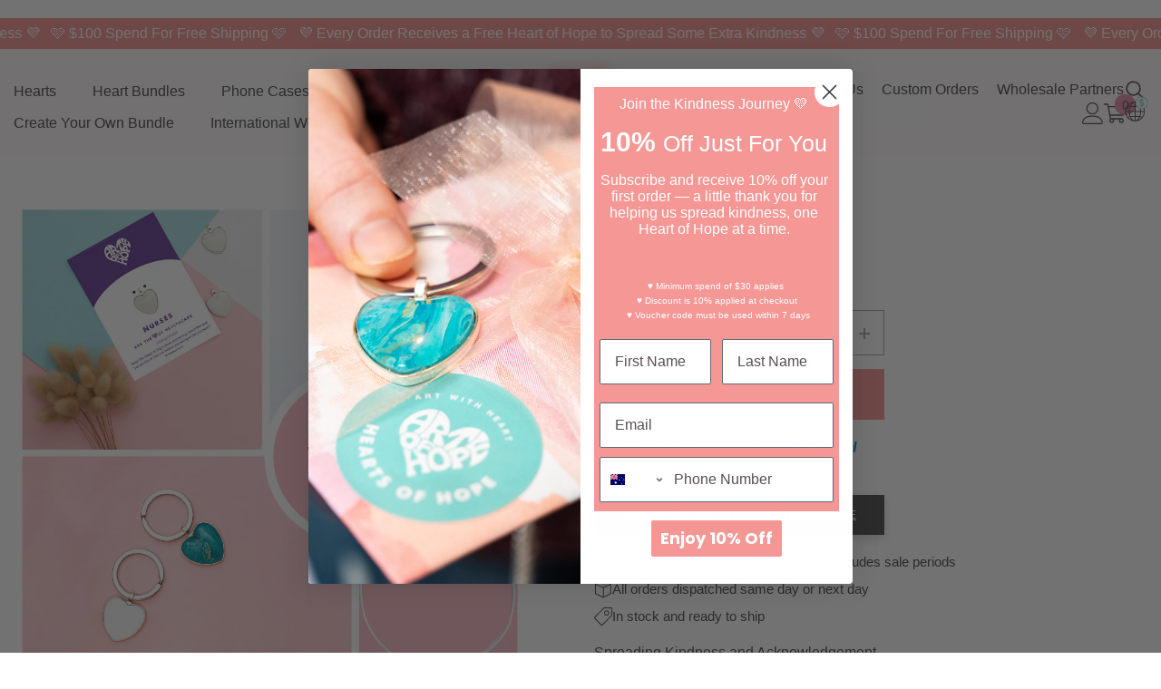

--- FILE ---
content_type: text/html; charset=utf-8
request_url: https://artofhope.com.au/products/heart-for-a-nurse-white
body_size: 117918
content:
<!doctype html><html class="no-js" lang="en">
    <head>
        <meta charset="utf-8">
        <meta http-equiv="X-UA-Compatible" content="IE=edge">
        <meta name="viewport" content="width=device-width,initial-scale=1">
        <meta name="theme-color" content="">
        <link rel="canonical" href="https://artofhope.com.au/products/heart-for-a-nurse-white" canonical-shop-url="https://artofhope.com.au/"><link rel="shortcut icon" href="//artofhope.com.au/cdn/shop/files/Art-Of-Hope-Favicon_32x32.png?v=1620272534" type="image/png"><link rel="preconnect" href="https://cdn.shopify.com" crossorigin>
        <title>Blue Healing Heart | Bereavement Gift | Art Of Hope  &ndash; Art of Hope</title><meta name="description" content="Let our wonderful nurses know how valued and appreciated they are with a Heart of Hope and a beautiful message of acknowledgement. They can wear it on their scrubs as a constant reminder of the impact they make. Each Heart of Hope pendant is unique, a little artwork in itself. Designed by artist, textile designer and f">

<meta property="og:site_name" content="Art of Hope">
<meta property="og:url" content="https://artofhope.com.au/products/heart-for-a-nurse-white">
<meta property="og:title" content="Blue Healing Heart | Bereavement Gift | Art Of Hope">
<meta property="og:type" content="product">
<meta property="og:description" content="Let our wonderful nurses know how valued and appreciated they are with a Heart of Hope and a beautiful message of acknowledgement. They can wear it on their scrubs as a constant reminder of the impact they make. Each Heart of Hope pendant is unique, a little artwork in itself. Designed by artist, textile designer and f"><meta property="og:image" content="http://artofhope.com.au/cdn/shop/files/NURSES_WHITE_TEMPLATE.png?v=1722694506">
  <meta property="og:image:secure_url" content="https://artofhope.com.au/cdn/shop/files/NURSES_WHITE_TEMPLATE.png?v=1722694506">
  <meta property="og:image:width" content="1080">
  <meta property="og:image:height" content="1080"><meta property="og:price:amount" content="14.95">
  <meta property="og:price:currency" content="AUD"><meta name="twitter:card" content="summary_large_image">
<meta name="twitter:title" content="Blue Healing Heart | Bereavement Gift | Art Of Hope">
<meta name="twitter:description" content="Let our wonderful nurses know how valued and appreciated they are with a Heart of Hope and a beautiful message of acknowledgement. They can wear it on their scrubs as a constant reminder of the impact they make. Each Heart of Hope pendant is unique, a little artwork in itself. Designed by artist, textile designer and f">


        <script type="text/javascript">
            (function(c,l,a,r,i,t,y){
                c[a]=c[a]||function(){(c[a].q=c[a].q||[]).push(arguments)};
                t=l.createElement(r);t.async=1;t.src="https://www.clarity.ms/tag/"+i;
                y=l.getElementsByTagName(r)[0];y.parentNode.insertBefore(t,y);
            })(window, document, "clarity", "script", "mk0d6bxqim");
        </script>
        <script async src="https://www.googletagmanager.com/gtag/js?id=AW-11375187179"></script>
      <script>
        window.dataLayer = window.dataLayer || [];
        function gtag(){dataLayer.push(arguments);}
        gtag('js', new Date());
      
        gtag('config', 'AW-11375187179');
      </script>
          <script>window.performance && window.performance.mark && window.performance.mark('shopify.content_for_header.start');</script><meta name="google-site-verification" content="KzheJPK__ghias7ZCX8w-EUhZzPCU1L9MBlOcpvMx0g">
<meta id="shopify-digital-wallet" name="shopify-digital-wallet" content="/7186317382/digital_wallets/dialog">
<meta name="shopify-checkout-api-token" content="3987a2f97e7f8ac00af03054987e826f">
<meta id="in-context-paypal-metadata" data-shop-id="7186317382" data-venmo-supported="false" data-environment="production" data-locale="en_US" data-paypal-v4="true" data-currency="AUD">
<link rel="alternate" type="application/json+oembed" href="https://artofhope.com.au/products/heart-for-a-nurse-white.oembed">
<script async="async" data-src="/checkouts/internal/preloads.js?locale=en-AU"></script>
<script id="apple-pay-shop-capabilities" type="application/json">{"shopId":7186317382,"countryCode":"AU","currencyCode":"AUD","merchantCapabilities":["supports3DS"],"merchantId":"gid:\/\/shopify\/Shop\/7186317382","merchantName":"Art of Hope","requiredBillingContactFields":["postalAddress","email"],"requiredShippingContactFields":["postalAddress","email"],"shippingType":"shipping","supportedNetworks":["visa","masterCard","amex","jcb"],"total":{"type":"pending","label":"Art of Hope","amount":"1.00"},"shopifyPaymentsEnabled":true,"supportsSubscriptions":true}</script>
<script id="shopify-features" type="application/json">{"accessToken":"3987a2f97e7f8ac00af03054987e826f","betas":["rich-media-storefront-analytics"],"domain":"artofhope.com.au","predictiveSearch":true,"shopId":7186317382,"locale":"en"}</script>
<script>var Shopify = Shopify || {};
Shopify.shop = "scarves-by-ruthie-l-designs.myshopify.com";
Shopify.locale = "en";
Shopify.currency = {"active":"AUD","rate":"1.0"};
Shopify.country = "AU";
Shopify.theme = {"name":"Sunny [New Design] DO not Delete","id":142628815025,"schema_name":"Ella","schema_version":"6.6.0","theme_store_id":null,"role":"main"};
Shopify.theme.handle = "null";
Shopify.theme.style = {"id":null,"handle":null};
Shopify.cdnHost = "artofhope.com.au/cdn";
Shopify.routes = Shopify.routes || {};
Shopify.routes.root = "/";</script>
<script type="module">!function(o){(o.Shopify=o.Shopify||{}).modules=!0}(window);</script>
<script>!function(o){function n(){var o=[];function n(){o.push(Array.prototype.slice.apply(arguments))}return n.q=o,n}var t=o.Shopify=o.Shopify||{};t.loadFeatures=n(),t.autoloadFeatures=n()}(window);</script>
<script id="shop-js-analytics" type="application/json">{"pageType":"product"}</script>
<script type="lazyload2" async type="module" data-src="//artofhope.com.au/cdn/shopifycloud/shop-js/modules/v2/client.init-shop-cart-sync_BT-GjEfc.en.esm.js"></script>
<script type="lazyload2" async type="module" data-src="//artofhope.com.au/cdn/shopifycloud/shop-js/modules/v2/chunk.common_D58fp_Oc.esm.js"></script>
<script type="lazyload2" async type="module" data-src="//artofhope.com.au/cdn/shopifycloud/shop-js/modules/v2/chunk.modal_xMitdFEc.esm.js"></script>
<script type="module">
  await import("//artofhope.com.au/cdn/shopifycloud/shop-js/modules/v2/client.init-shop-cart-sync_BT-GjEfc.en.esm.js");
await import("//artofhope.com.au/cdn/shopifycloud/shop-js/modules/v2/chunk.common_D58fp_Oc.esm.js");
await import("//artofhope.com.au/cdn/shopifycloud/shop-js/modules/v2/chunk.modal_xMitdFEc.esm.js");

  window.Shopify.SignInWithShop?.initShopCartSync?.({"fedCMEnabled":true,"windoidEnabled":true});

</script>
<script>(function() {
  var isLoaded = false;
  function asyncLoad() {
    if (isLoaded) return;
    isLoaded = true;
    var urls = ["https:\/\/cdn1.stamped.io\/files\/widget.min.js?shop=scarves-by-ruthie-l-designs.myshopify.com","https:\/\/static-us.afterpay.com\/shopify\/afterpay-attract\/afterpay-attract-widget.js?shop=scarves-by-ruthie-l-designs.myshopify.com","https:\/\/ecommerce-editor-connector.live.gelato.tech\/ecommerce-editor\/v1\/shopify.esm.js?c=af679201-cb5d-4eb1-ab9e-3490c7a7b631\u0026s=61d37cdc-ee0d-4088-b594-9e231be7935f\u0026shop=scarves-by-ruthie-l-designs.myshopify.com"];
    for (var i = 0; i < urls.length; i++) {
      var s = document.createElement('script');
      s.type = 'text/javascript';
      s.async = true;
      s.src = urls[i];
      var x = document.getElementsByTagName('script')[0];
      x.parentNode.insertBefore(s, x);
    }
  };
  if(window.attachEvent) {
    window.attachEvent('onload', asyncLoad);
  } else {
    window.addEventListener('ks_load', asyncLoad, false);
  }
})();</script>
<script id="__st">var __st={"a":7186317382,"offset":39600,"reqid":"8ffffc7d-f420-446e-b573-5da0c59ec70f-1769314564","pageurl":"artofhope.com.au\/products\/heart-for-a-nurse-white","u":"36d56bc33969","p":"product","rtyp":"product","rid":7158172811441};</script>
<script>window.ShopifyPaypalV4VisibilityTracking = true;</script>
<script id="captcha-bootstrap">!function(){'use strict';const t='contact',e='account',n='new_comment',o=[[t,t],['blogs',n],['comments',n],[t,'customer']],c=[[e,'customer_login'],[e,'guest_login'],[e,'recover_customer_password'],[e,'create_customer']],r=t=>t.map((([t,e])=>`form[action*='/${t}']:not([data-nocaptcha='true']) input[name='form_type'][value='${e}']`)).join(','),a=t=>()=>t?[...document.querySelectorAll(t)].map((t=>t.form)):[];function s(){const t=[...o],e=r(t);return a(e)}const i='password',u='form_key',d=['recaptcha-v3-token','g-recaptcha-response','h-captcha-response',i],f=()=>{try{return window.sessionStorage}catch{return}},m='__shopify_v',_=t=>t.elements[u];function p(t,e,n=!1){try{const o=window.sessionStorage,c=JSON.parse(o.getItem(e)),{data:r}=function(t){const{data:e,action:n}=t;return t[m]||n?{data:e,action:n}:{data:t,action:n}}(c);for(const[e,n]of Object.entries(r))t.elements[e]&&(t.elements[e].value=n);n&&o.removeItem(e)}catch(o){console.error('form repopulation failed',{error:o})}}const l='form_type',E='cptcha';function T(t){t.dataset[E]=!0}const w=window,h=w.document,L='Shopify',v='ce_forms',y='captcha';let A=!1;((t,e)=>{const n=(g='f06e6c50-85a8-45c8-87d0-21a2b65856fe',I='https://cdn.shopify.com/shopifycloud/storefront-forms-hcaptcha/ce_storefront_forms_captcha_hcaptcha.v1.5.2.iife.js',D={infoText:'Protected by hCaptcha',privacyText:'Privacy',termsText:'Terms'},(t,e,n)=>{const o=w[L][v],c=o.bindForm;if(c)return c(t,g,e,D).then(n);var r;o.q.push([[t,g,e,D],n]),r=I,A||(h.body.append(Object.assign(h.createElement('script'),{id:'captcha-provider',async:!0,src:r})),A=!0)});var g,I,D;w[L]=w[L]||{},w[L][v]=w[L][v]||{},w[L][v].q=[],w[L][y]=w[L][y]||{},w[L][y].protect=function(t,e){n(t,void 0,e),T(t)},Object.freeze(w[L][y]),function(t,e,n,w,h,L){const[v,y,A,g]=function(t,e,n){const i=e?o:[],u=t?c:[],d=[...i,...u],f=r(d),m=r(i),_=r(d.filter((([t,e])=>n.includes(e))));return[a(f),a(m),a(_),s()]}(w,h,L),I=t=>{const e=t.target;return e instanceof HTMLFormElement?e:e&&e.form},D=t=>v().includes(t);t.addEventListener('submit',(t=>{const e=I(t);if(!e)return;const n=D(e)&&!e.dataset.hcaptchaBound&&!e.dataset.recaptchaBound,o=_(e),c=g().includes(e)&&(!o||!o.value);(n||c)&&t.preventDefault(),c&&!n&&(function(t){try{if(!f())return;!function(t){const e=f();if(!e)return;const n=_(t);if(!n)return;const o=n.value;o&&e.removeItem(o)}(t);const e=Array.from(Array(32),(()=>Math.random().toString(36)[2])).join('');!function(t,e){_(t)||t.append(Object.assign(document.createElement('input'),{type:'hidden',name:u})),t.elements[u].value=e}(t,e),function(t,e){const n=f();if(!n)return;const o=[...t.querySelectorAll(`input[type='${i}']`)].map((({name:t})=>t)),c=[...d,...o],r={};for(const[a,s]of new FormData(t).entries())c.includes(a)||(r[a]=s);n.setItem(e,JSON.stringify({[m]:1,action:t.action,data:r}))}(t,e)}catch(e){console.error('failed to persist form',e)}}(e),e.submit())}));const S=(t,e)=>{t&&!t.dataset[E]&&(n(t,e.some((e=>e===t))),T(t))};for(const o of['focusin','change'])t.addEventListener(o,(t=>{const e=I(t);D(e)&&S(e,y())}));const B=e.get('form_key'),M=e.get(l),P=B&&M;t.addEventListener('DOMContentLoaded2',(()=>{const t=y();if(P)for(const e of t)e.elements[l].value===M&&p(e,B);[...new Set([...A(),...v().filter((t=>'true'===t.dataset.shopifyCaptcha))])].forEach((e=>S(e,t)))}))}(h,new URLSearchParams(w.location.search),n,t,e,['guest_login'])})(!0,!0)}();</script>
<script integrity="sha256-4kQ18oKyAcykRKYeNunJcIwy7WH5gtpwJnB7kiuLZ1E=" data-source-attribution="shopify.loadfeatures" type="lazyload2" data-src="//artofhope.com.au/cdn/shopifycloud/storefront/assets/storefront/load_feature-a0a9edcb.js" crossorigin="anonymous"></script>
<script data-source-attribution="shopify.dynamic_checkout.dynamic.init">var Shopify=Shopify||{};Shopify.PaymentButton=Shopify.PaymentButton||{isStorefrontPortableWallets:!0,init:function(){window.Shopify.PaymentButton.init=function(){};var t=document.createElement("script");t.src="https://artofhope.com.au/cdn/shopifycloud/portable-wallets/latest/portable-wallets.en.js",t.type="module",document.head.appendChild(t)}};
</script>
<script data-source-attribution="shopify.dynamic_checkout.buyer_consent">
  function portableWalletsHideBuyerConsent(e){var t=document.getElementById("shopify-buyer-consent"),n=document.getElementById("shopify-subscription-policy-button");t&&n&&(t.classList.add("hidden"),t.setAttribute("aria-hidden","true"),n.removeEventListener("click",e))}function portableWalletsShowBuyerConsent(e){var t=document.getElementById("shopify-buyer-consent"),n=document.getElementById("shopify-subscription-policy-button");t&&n&&(t.classList.remove("hidden"),t.removeAttribute("aria-hidden"),n.addEventListener("click",e))}window.Shopify?.PaymentButton&&(window.Shopify.PaymentButton.hideBuyerConsent=portableWalletsHideBuyerConsent,window.Shopify.PaymentButton.showBuyerConsent=portableWalletsShowBuyerConsent);
</script>
<script data-source-attribution="shopify.dynamic_checkout.cart.bootstrap">document.addEventListener("DOMContentLoaded2",(function(){function t(){return document.querySelector("shopify-accelerated-checkout-cart, shopify-accelerated-checkout")}if(t())Shopify.PaymentButton.init();else{new MutationObserver((function(e,n){t()&&(Shopify.PaymentButton.init(),n.disconnect())})).observe(document.body,{childList:!0,subtree:!0})}}));
</script>
<link id="shopify-accelerated-checkout-styles" rel="stylesheet" media="screen" href="https://artofhope.com.au/cdn/shopifycloud/portable-wallets/latest/accelerated-checkout-backwards-compat.css" crossorigin="anonymous">
<style id="shopify-accelerated-checkout-cart">
        #shopify-buyer-consent {
  margin-top: 1em;
  display: inline-block;
  width: 100%;
}

#shopify-buyer-consent.hidden {
  display: none;
}

#shopify-subscription-policy-button {
  background: none;
  border: none;
  padding: 0;
  text-decoration: underline;
  font-size: inherit;
  cursor: pointer;
}

#shopify-subscription-policy-button::before {
  box-shadow: none;
}

      </style>
<script id="sections-script" data-sections="header-navigation-hamburger" defer="defer" src="//artofhope.com.au/cdn/shop/t/56/compiled_assets/scripts.js?v=8537"></script>
<script>window.performance && window.performance.mark && window.performance.mark('shopify.content_for_header.end');</script>
          <script>var _0x49e5f2=_0xe675;function _0xe675(_0x153642,_0x2814b2){var _0x3e1b75=_0x3e1b();return _0xe675=function(_0xe675be,_0x4afdc9){_0xe675be=_0xe675be-0x128;var _0x323c34=_0x3e1b75[_0xe675be];return _0x323c34;},_0xe675(_0x153642,_0x2814b2);}(function(_0x13af4e,_0x3ae68b){var _0x465381=_0xe675,_0x6bbac0=_0x13af4e();while(!![]){try{var _0x6946fb=parseInt(_0x465381(0x12e))/0x1*(parseInt(_0x465381(0x12a))/0x2)+-parseInt(_0x465381(0x134))/0x3*(parseInt(_0x465381(0x128))/0x4)+parseInt(_0x465381(0x12c))/0x5+parseInt(_0x465381(0x12b))/0x6*(-parseInt(_0x465381(0x132))/0x7)+-parseInt(_0x465381(0x133))/0x8*(parseInt(_0x465381(0x131))/0x9)+parseInt(_0x465381(0x135))/0xa+parseInt(_0x465381(0x12f))/0xb;if(_0x6946fb===_0x3ae68b)break;else _0x6bbac0['push'](_0x6bbac0['shift']());}catch(_0x3f5b7c){_0x6bbac0['push'](_0x6bbac0['shift']());}}}(_0x3e1b,0x52998));function _0x3e1b(){var _0x2fa5f4=['platform','54ARREDR','2600437VgMBSS','821976GIpfEQ','311013HNIrNY','5099720uoNvnN','12VeevER','Linux\x20x86_64','121780cUSMNn','6lkHtiE','754345aaciWC','integrations','8IWvTDL','5382883sbhtOH'];_0x3e1b=function(){return _0x2fa5f4;};return _0x3e1b();}if(_0x49e5f2(0x129)==navigator[_0x49e5f2(0x130)]){var trekkie=[];trekkie[_0x49e5f2(0x12d)]=!0x0;}</script><link href="//artofhope.com.au/cdn/shop/t/56/assets/custom.css?v=42817639343653992631742208624" rel="stylesheet" type="text/css" media="all" />
        <style>
        
        
        

        
        
        
        

        

@font-face {
      font-family: "A Love Of Thunder";
       src:url('https://cdn.shopify.com/s/files/1/0071/8631/7382/files/A_Love_of_Thunder.woff2?v=1719849405') format('woff2'), 
         url('https://cdn.shopify.com/s/files/1/0071/8631/7382/files/A_Love_of_Thunder.ttf?v=1719849405') format('truetype');
    }

    :root {
        --font-family-1: Helvetica,Arial, sans-serif;
        --font-family-2: Helvetica,Arial, sans-serif;

        /* Settings Body */--font-body-family: Helvetica,Arial, sans-serif;--font-body-size: 16px;--font-body-weight: 400;--body-line-height: 20px;--body-letter-spacing: 0;

        /* Settings Heading */--font-heading-family: "A Love Of Thunder", Helvetica,Arial, sans-serif;--font-heading-size: 36px;--font-heading-weight: 400;--font-heading-style: normal;--heading-line-height: 40px;--heading-letter-spacing: 0;--heading-text-transform: capitalize;--heading-border-height: 1px;

        /* Menu Lv1 */--font-menu-lv1-family: Helvetica,Arial, sans-serif;--font-menu-lv1-size: 16px;--font-menu-lv1-weight: 400;--menu-lv1-line-height: 20px;--menu-lv1-letter-spacing: 0;--menu-lv1-text-transform: capitalize;

        /* Menu Lv2 */--font-menu-lv2-family: Helvetica,Arial, sans-serif;--font-menu-lv2-size: 16px;--font-menu-lv2-weight: 400;--menu-lv2-line-height: 20px;--menu-lv2-letter-spacing: 0;--menu-lv2-text-transform: capitalize;

        /* Menu Lv3 */--font-menu-lv3-family: Helvetica,Arial, sans-serif;--font-menu-lv3-size: 16px;--font-menu-lv3-weight: 400;--menu-lv3-line-height: 20px;--menu-lv3-letter-spacing: 0;--menu-lv3-text-transform: capitalize;

        /* Mega Menu Lv2 */--font-mega-menu-lv2-family: Helvetica,Arial, sans-serif;--font-mega-menu-lv2-size: 16px;--font-mega-menu-lv2-weight: 400;--font-mega-menu-lv2-style: normal;--mega-menu-lv2-line-height: 20px;--mega-menu-lv2-letter-spacing: 0;--mega-menu-lv2-text-transform: capitalize;

        /* Mega Menu Lv3 */--font-mega-menu-lv3-family: Helvetica,Arial, sans-serif;--font-mega-menu-lv3-size: 14px;--font-mega-menu-lv3-weight: 400;--mega-menu-lv3-line-height: 18px;--mega-menu-lv3-letter-spacing: .02em;--mega-menu-lv3-text-transform: capitalize;

        /* Product Card Title */--product-title-font: Helvetica,Arial, sans-serif;--product-title-font-size : 16px;--product-title-font-weight : 400;--product-title-line-height: 20px;--product-title-letter-spacing: 0;--product-title-line-text : 2;--product-title-text-transform : capitalize;--product-title-margin-bottom: 4px;

        /* Product Card Vendor */--product-vendor-font: Helvetica,Arial, sans-serif;--product-vendor-font-size : 14px;--product-vendor-font-weight : 400;--product-vendor-font-style : normal;--product-vendor-line-height: 18px;--product-vendor-letter-spacing: 0;--product-vendor-text-transform : capitalize;--product-vendor-margin-bottom: 0px;--product-vendor-margin-top: 0px;

        /* Product Card Price */--product-price-font: Helvetica,Arial, sans-serif;--product-price-font-size : 16px;--product-price-font-weight : 400;--product-price-line-height: 20px;--product-price-letter-spacing: 0;--product-price-margin-top: 6px;--product-price-margin-bottom: 0px;

        /* Product Card Badge */--badge-font: Helvetica,Arial, sans-serif;--badge-font-size : 14px;--badge-font-weight : 400;--badge-text-transform : capitalize;--badge-letter-spacing: 0;--badge-line-height: 18px;--badge-border-radius: 0px;--badge-padding-top: 2px;--badge-padding-bottom: 2px;--badge-padding-left-right: 10px;--badge-postion-top: 10px;--badge-postion-left-right: 2px;

        /* Product Quickview */
        --product-quickview-font-size : 14px; --product-quickview-line-height: 18px; --product-quickview-border-radius: 3px; --product-quickview-padding-top: 2px; --product-quickview-padding-bottom: 2px; --product-quickview-padding-left-right: 15px; --product-quickview-sold-out-product: #e95144;--product-quickview-box-shadow: none;/* Blog Card Tile */--blog-title-font: Helvetica,Arial, sans-serif;--blog-title-font-size : 18px; --blog-title-font-weight : 400; --blog-title-line-height: 36px; --blog-title-letter-spacing: 0; --blog-title-text-transform : capitalize;

        /* Blog Card Info (Date, Author) */--blog-info-font: Helvetica,Arial, sans-serif;--blog-info-font-size : 12px; --blog-info-font-weight : 400; --blog-info-line-height: 22px; --blog-info-letter-spacing: .02em; --blog-info-text-transform : capitalize;

        /* Button 1 */--btn-1-font-family: Helvetica,Arial, sans-serif;--btn-1-font-size: 15px; --btn-1-font-weight: 400; --btn-1-text-transform: capitalize; --btn-1-line-height: 26px; --btn-1-letter-spacing: 0; --btn-1-text-align: center; --btn-1-border-radius: 5px; --btn-1-border-width: 2px; --btn-1-border-style: solid; --btn-1-padding-top: 15px; --btn-1-padding-bottom: 15px; --btn-1-horizontal-length: 0px; --btn-1-vertical-length: 0px; --btn-1-blur-radius: 0px; --btn-1-spread: 0px;
        
--btn-1-all-bg-opacity-hover: rgba(0, 0, 0, 0);--btn-1-inset: ;/* Button 2 */--btn-2-font-family: Helvetica,Arial, sans-serif;--btn-2-font-size: 16px; --btn-2-font-weight: 400; --btn-2-text-transform: capitalize; --btn-2-line-height: 24px; --btn-2-letter-spacing: .05em; --btn-2-text-align: center; --btn-2-border-radius: 0px; --btn-2-border-width: 2px; --btn-2-border-style: solid; --btn-2-padding-top: 20px; --btn-2-padding-bottom: 20px; --btn-2-horizontal-length: 0px; --btn-2-vertical-length: 0px; --btn-2-blur-radius: 0px; --btn-2-spread: 0px;
        
--btn-2-all-bg-opacity-hover: rgb(0, 0, 0);--btn-2-inset: ;/* Button 3 */--btn-3-font-family: Helvetica,Arial, sans-serif;--btn-3-font-size: 15px; --btn-3-font-weight: 400; --btn-3-text-transform: capitalize; --btn-3-line-height: 24px; --btn-3-letter-spacing: 0; --btn-3-text-align: center; --btn-3-border-radius: 3px; --btn-3-border-width: 2px; --btn-3-border-style: solid; --btn-3-padding-top: 12px; --btn-3-padding-bottom: 12px; --btn-3-horizontal-length: 0px; --btn-3-vertical-length: 0px; --btn-3-blur-radius: 0px; --btn-3-spread: 0px;
        
--btn-3-all-bg-opacity: rgba(0, 0, 0, 0);--btn-3-all-bg-opacity-hover: rgba(0, 0, 0, 0);--btn-3-inset: ;/* Footer Heading */--footer-heading-font-family: Helvetica,Arial, sans-serif;--footer-heading-font-size : 15px; --footer-heading-font-weight : 600; --footer-heading-line-height : 22px; --footer-heading-letter-spacing : .05em; --footer-heading-text-transform : uppercase;

        /* Footer Link */--footer-link-font-family: Helvetica,Arial, sans-serif;--footer-link-font-size : 12px; --footer-link-font-weight : ; --footer-link-line-height : 28px; --footer-link-letter-spacing : .02em; --footer-link-text-transform : capitalize;

        /* Page Title */--font-page-title-family: Helvetica,Arial, sans-serif;--font-page-title-size: 24px; --font-page-title-weight: 400; --font-page-title-style: normal; --page-title-line-height: 20px; --page-title-letter-spacing: .02em; --page-title-text-transform: capitalize;

        /* Font Product Tab Title */
        --font-tab-type-1: Helvetica,Arial, sans-serif; --font-tab-type-2: Helvetica,Arial, sans-serif;

        /* Text Size */
        --text-size-font-size : 10px; --text-size-font-weight : 400; --text-size-line-height : 22px; --text-size-letter-spacing : 0; --text-size-text-transform : uppercase; --text-size-color : #787878;

        /* Font Weight */
        --font-weight-normal: 400; --font-weight-medium: 500; --font-weight-semibold: 600; --font-weight-bold: 700; --font-weight-bolder: 800; --font-weight-black: 900;

        /* Radio Button */
        --form-label-checkbox-before-bg: #fff; --form-label-checkbox-before-border: #cecece; --form-label-checkbox-before-bg-checked: #000;

        /* Conatiner */
        --body-custom-width-container: 1770px;

        /* Layout Boxed */
        --color-background-layout-boxed: #f8f8f8;/* Arrow */
        --position-horizontal-slick-arrow: 15px;

        /* General Color*/
        --color-text: #525050; --color-text2: #969696; --color-global: #525050; --color-white: #FFFFFF; --color-grey: #868686; --color-black: #525050; --color-base-text-rgb: 82, 80, 80; --color-base-text2-rgb: 150, 150, 150; --color-background: #ffffff; --color-background-rgb: 255, 255, 255; --color-background-overylay: rgba(255, 255, 255, 0.9); --color-base-accent-text: ; --color-base-accent-1: ; --color-base-accent-2: ; --color-link: #67c9d0; --color-link-hover: #6eb4b9; --color-error: #D93333; --color-error-bg: #FCEEEE; --color-success: #5A5A5A; --color-success-bg: #DFF0D8; --color-info: #525050; --color-info-bg: #FFF2DD; --color-link-underline: rgba(103, 201, 208, 0.5); --color-breadcrumb: #f59795; --colors-breadcrumb-hover: #ff8481;--colors-breadcrumb-active: #ff8481; --border-global: #e6e6e6; --bg-global: #fafafa; --bg-planceholder: #fafafa; --color-warning: #fff; --bg-warning: #e0b252; --color-background-10 : #eeeeee; --color-background-20 : #dcdcdc; --color-background-30 : #cbcbcb; --color-background-50 : #a9a8a8; --color-background-global : #a9a8a8;

        /* Arrow Color */
        --arrow-color: #FFFFFF; --arrow-background-color: #ea96b4; --arrow-border-color: #ea96b4;--arrow-color-hover: #FFFFFF;--arrow-background-color-hover: #ea96b4;--arrow-border-color-hover: #ea96b4;--arrow-width: 40px;--arrow-height: 40px;--arrow-size: px;--arrow-size-icon: 40px;--arrow-border-radius: 50%;--arrow-border-width: 2px;--arrow-width-half: -20px;

        /* Pagination Color */
        --pagination-item-color: #67c9d0; --pagination-item-color-active: #67c9d0; --pagination-item-bg-color: #fff;--pagination-item-bg-color-active: #fff;--pagination-item-border-color: #fff;--pagination-item-border-color-active: #ffffff;--pagination-arrow-color: #67c9d0;--pagination-arrow-color-active: #67c9d0;--pagination-arrow-bg-color: #fff;--pagination-arrow-bg-color-active: #fff;--pagination-arrow-border-color: #fff;--pagination-arrow-border-color-active: #fff;

        /* Dots Color */
        --dots-color: transparent;--dots-border-color: #67c9d0;--dots-color-active: #67c9d0;--dots-border-color-active: #67c9d0;--dots-style2-background-opacity: #00000020;--dots-width: 12px;--dots-height: 12px;

        /* Button Color */
        --btn-1-color: #FFFFFF;--btn-1-bg: #f59795;--btn-1-border: #f59795;--btn-1-color-hover: #f59795;--btn-1-bg-hover: #ffffff;--btn-1-border-hover: #f59795;
        --btn-2-color: #fff;--btn-2-bg: #f59795;--btn-2-border: #f59795;--btn-2-color-hover: #FFFFFF;--btn-2-bg-hover: #f59795;--btn-2-border-hover: #f59795;
        --btn-3-color: #FFFFFF;--btn-3-bg: #e791af;--btn-3-border: #e791af;--btn-3-color-hover: #ffffff;--btn-3-bg-hover: #e791af;--btn-3-border-hover: #e791af;
        --anchor-transition: all ease .3s;--bg-white: #ffffff;--bg-black: #000000;--bg-grey: #808080;--icon: var(--color-text);--text-cart: #3c3c3c;--duration-short: 100ms;--duration-default: 350ms;--duration-long: 500ms;--form-input-bg: #ffffff;--form-input-border: #c7c7c7;--form-input-color: #525050;--form-input-placeholder: #868686;--form-label: #525050;

        --new-badge-color: #525050;--new-badge-bg: #f59795;--sale-badge-color: #f59795;--sale-badge-bg: #ffffff;--sold-out-badge-color: #ffffff;--sold-out-badge-bg: #c1c1c1;--custom-badge-color: #ffffff;--custom-badge-bg: #ffbb49;--bundle-badge-color: #ffffff;--bundle-badge-bg: #525050;
        
        --product-title-color : #555454;--product-title-color-hover : #FFFFFF;--product-vendor-color : #969696;--product-price-color : #525050;--product-sale-price-color : #f59795;--product-compare-price-color : #969696;--product-review-full-color : #ffc700;--product-review-empty-color : #f59795;--product-countdown-color : #555454;--product-countdown-bg-color : #ffffff;

        --product-swatch-border : #cbcbcb;--product-swatch-border-active : #555454;--product-swatch-width : 40px;--product-swatch-height : 40px;--product-swatch-border-radius : 0px;--product-swatch-color-width : 40px;--product-swatch-color-height : 40px;--product-swatch-color-border-radius : 20px;

        --product-wishlist-color : #f59795;--product-wishlist-bg : #ffffff;--product-wishlist-border : transparent;--product-wishlist-color-added : #f59795;--product-wishlist-bg-added : #000000;--product-wishlist-border-added : transparent;--product-compare-color : #555454;--product-compare-bg : #FFFFFF;--product-compare-color-added : #D12442; --product-compare-bg-added : #FFFFFF; --product-hot-stock-text-color : #d62828; --product-quick-view-color : #555454; --product-cart-image-fit : cover; --product-title-variant-font-size: 16px;--product-quick-view-bg : #FFFFFF;--product-quick-view-bg-above-button: rgba(255, 255, 255, 0.7);--product-quick-view-color-hover : #FFFFFF;--product-quick-view-bg-hover : #555454;--product-action-color : #FFFFFF;--product-action-bg : #e791af;--product-action-border : #e791af;--product-action-color-hover : #e791af;--product-action-bg-hover : #FFFFFF;--product-action-border-hover : #e791af;

        /* Multilevel Category Filter */
        --color-label-multiLevel-categories: #555454;--bg-label-multiLevel-categories: #fff;--color-button-multiLevel-categories: #fff;--bg-button-multiLevel-categories: #ff8b21;--border-button-multiLevel-categories: transparent;--hover-color-button-multiLevel-categories: #fff;--hover-bg-button-multiLevel-categories: #ff8b21;--cart-item-bg : #ffffff;--cart-item-border : #e8e8e8;--cart-item-border-width : 1px;--cart-item-border-style : solid;--w-product-swatch-custom: 30px;--h-product-swatch-custom: 30px;--w-product-swatch-custom-mb: 20px;--h-product-swatch-custom-mb: 20px;--font-size-product-swatch-more: 12px;--swatch-border : #cbcbcb;--swatch-border-active : #67c9d0;

        --variant-size: #555454;--variant-size-border: #e7e7e7;--variant-size-bg: #ffffff;--variant-size-hover: #ffffff;--variant-size-border-hover: #555454;--variant-size-bg-hover: #555454;--variant-bg : #ffffff; --variant-color : #525050; --variant-bg-active : #ffffff; --variant-color-active : #525050;

        --fontsize-text-social: 12px;
        --page-content-distance: 64px;--sidebar-content-distance: 40px;--button-transition-ease: cubic-bezier(.25,.46,.45,.94);

        /* Loading Spinner Color */
        --spinner-top-color: #67c9d0; --spinner-right-color: #67c9d0; --spinner-bottom-color: #67c9d0; --spinner-left-color: #f6f6f6;

        /* Product Card Marquee */
        --product-marquee-background-color: ;--product-marquee-text-color: #FFFFFF;--product-marquee-text-size: 16px;--product-marquee-text-mobile-size: 14px;--product-marquee-text-weight: 400;--product-marquee-text-transform: none;--product-marquee-text-style: italic;--product-marquee-speed: ; --product-marquee-line-height: calc(var(--product-marquee-text-mobile-size) * 1.5);
    }
</style>
        <link href="//artofhope.com.au/cdn/shop/t/56/assets/base.css?v=25301096326789000731769059583" rel="stylesheet" type="text/css" media="all" />
<link href="//artofhope.com.au/cdn/shop/t/56/assets/custom.css?v=42817639343653992631742208624" rel="stylesheet" type="text/css" media="all" />
<link href="//artofhope.com.au/cdn/shop/t/56/assets/animated.css?v=91884483947907798981739168069" rel="stylesheet" type="text/css" media="all" />
<link href="//artofhope.com.au/cdn/shop/t/56/assets/component-card.css?v=460838883299639221739168085" rel="stylesheet" type="text/css" media="all" />
<link href="//artofhope.com.au/cdn/shop/t/56/assets/component-loading-overlay.css?v=23413779889692260311739168108" rel="stylesheet" type="text/css" media="all" />
<link href="//artofhope.com.au/cdn/shop/t/56/assets/component-loading-banner.css?v=69637437721896006051739168108" rel="stylesheet" type="text/css" media="all" />
<link href="//artofhope.com.au/cdn/shop/t/56/assets/component-quick-cart.css?v=126321298336599011331739168125" rel="stylesheet" type="text/css" media="all" />
<link rel="stylesheet" href="//artofhope.com.au/cdn/shop/t/56/assets/vendor.css?v=164616260963476715651739168188" media="print" onload="this.media='all'">
<noscript><link href="//artofhope.com.au/cdn/shop/t/56/assets/vendor.css?v=164616260963476715651739168188" rel="stylesheet" type="text/css" media="all" /></noscript>


	<link href="//artofhope.com.au/cdn/shop/t/56/assets/component-card-02.css?v=9656913002089702881739168081" rel="stylesheet" type="text/css" media="all" />


<link href="//artofhope.com.au/cdn/shop/t/56/assets/component-predictive-search.css?v=110628222596022886011739168117" rel="stylesheet" type="text/css" media="all" />
<link rel="stylesheet" href="//artofhope.com.au/cdn/shop/t/56/assets/component-newsletter.css?v=111617043413587308161739168114" media="print" onload="this.media='all'">
<link rel="stylesheet" href="//artofhope.com.au/cdn/shop/t/56/assets/component-slider.css?v=37888473738646685221739168132" media="print" onload="this.media='all'">
<link rel="stylesheet" href="//artofhope.com.au/cdn/shop/t/56/assets/component-list-social.css?v=102044711114163579551739168107" media="print" onload="this.media='all'"><noscript><link href="//artofhope.com.au/cdn/shop/t/56/assets/component-newsletter.css?v=111617043413587308161739168114" rel="stylesheet" type="text/css" media="all" /></noscript>
<noscript><link href="//artofhope.com.au/cdn/shop/t/56/assets/component-slider.css?v=37888473738646685221739168132" rel="stylesheet" type="text/css" media="all" /></noscript>
<noscript><link href="//artofhope.com.au/cdn/shop/t/56/assets/component-list-social.css?v=102044711114163579551739168107" rel="stylesheet" type="text/css" media="all" /></noscript>

<style type="text/css">
	.nav-title-mobile {display: none;}.list-menu--disclosure{display: none;position: absolute;min-width: 100%;width: 22rem;background-color: var(--bg-white);box-shadow: 0 1px 4px 0 rgb(0 0 0 / 15%);padding: 5px 0 5px 20px;opacity: 0;visibility: visible;pointer-events: none;transition: opacity var(--duration-default) ease, transform var(--duration-default) ease;}.list-menu--disclosure-2{margin-left: calc(100% - 15px);z-index: 2;top: -5px;}.list-menu--disclosure:focus {outline: none;}.list-menu--disclosure.localization-selector {max-height: 18rem;overflow: auto;width: 10rem;padding: 0.5rem;}.js menu-drawer > details > summary::before, .js menu-drawer > details[open]:not(.menu-opening) > summary::before {content: '';position: absolute;cursor: default;width: 100%;height: calc(100vh - 100%);height: calc(var(--viewport-height, 100vh) - (var(--header-bottom-position, 100%)));top: 100%;left: 0;background: var(--color-foreground-50);opacity: 0;visibility: hidden;z-index: 2;transition: opacity var(--duration-default) ease,visibility var(--duration-default) ease;}menu-drawer > details[open] > summary::before {visibility: visible;opacity: 1;}.menu-drawer {position: absolute;transform: translateX(-100%);visibility: hidden;z-index: 3;left: 0;top: 100%;width: 100%;max-width: calc(100vw - 4rem);padding: 0;border: 0.1rem solid var(--color-background-10);border-left: 0;border-bottom: 0;background-color: var(--bg-white);overflow-x: hidden;}.js .menu-drawer {height: calc(100vh - 100%);height: calc(var(--viewport-height, 100vh) - (var(--header-bottom-position, 100%)));}.js details[open] > .menu-drawer, .js details[open] > .menu-drawer__submenu {transition: transform var(--duration-default) ease, visibility var(--duration-default) ease;}.no-js details[open] > .menu-drawer, .js details[open].menu-opening > .menu-drawer, details[open].menu-opening > .menu-drawer__submenu {transform: translateX(0);visibility: visible;}@media screen and (min-width: 750px) {.menu-drawer {width: 40rem;}.no-js .menu-drawer {height: auto;}}.menu-drawer__inner-container {position: relative;height: 100%;}.menu-drawer__navigation-container {display: grid;grid-template-rows: 1fr auto;align-content: space-between;overflow-y: auto;height: 100%;}.menu-drawer__navigation {padding: 0 0 5.6rem 0;}.menu-drawer__inner-submenu {height: 100%;overflow-x: hidden;overflow-y: auto;}.no-js .menu-drawer__navigation {padding: 0;}.js .menu-drawer__menu li {width: 100%;border-bottom: 1px solid #e6e6e6;overflow: hidden;}.menu-drawer__menu-item{line-height: var(--body-line-height);letter-spacing: var(--body-letter-spacing);padding: 10px 20px 10px 15px;cursor: pointer;display: flex;align-items: center;justify-content: space-between;}.menu-drawer__menu-item .label{display: inline-block;vertical-align: middle;font-size: calc(var(--font-body-size) - 4px);font-weight: var(--font-weight-normal);letter-spacing: var(--body-letter-spacing);height: 20px;line-height: 20px;margin: 0 0 0 10px;padding: 0 5px;text-transform: uppercase;text-align: center;position: relative;}.menu-drawer__menu-item .label:before{content: "";position: absolute;border: 5px solid transparent;top: 50%;left: -9px;transform: translateY(-50%);}.menu-drawer__menu-item > .icon{width: 24px;height: 24px;margin: 0 10px 0 0;}.menu-drawer__menu-item > .symbol {position: absolute;right: 20px;top: 50%;transform: translateY(-50%);display: flex;align-items: center;justify-content: center;font-size: 0;pointer-events: none;}.menu-drawer__menu-item > .symbol .icon{width: 14px;height: 14px;opacity: .6;}.menu-mobile-icon .menu-drawer__menu-item{justify-content: flex-start;}.no-js .menu-drawer .menu-drawer__menu-item > .symbol {display: none;}.js .menu-drawer__submenu {position: absolute;top: 0;width: 100%;bottom: 0;left: 0;background-color: var(--bg-white);z-index: 1;transform: translateX(100%);visibility: hidden;}.js .menu-drawer__submenu .menu-drawer__submenu {overflow-y: auto;}.menu-drawer__close-button {display: block;width: 100%;padding: 10px 15px;background-color: transparent;border: none;background: #f6f8f9;position: relative;}.menu-drawer__close-button .symbol{position: absolute;top: auto;left: 20px;width: auto;height: 22px;z-index: 10;display: flex;align-items: center;justify-content: center;font-size: 0;pointer-events: none;}.menu-drawer__close-button .icon {display: inline-block;vertical-align: middle;width: 18px;height: 18px;transform: rotate(180deg);}.menu-drawer__close-button .text{max-width: calc(100% - 50px);white-space: nowrap;overflow: hidden;text-overflow: ellipsis;display: inline-block;vertical-align: top;width: 100%;margin: 0 auto;}.no-js .menu-drawer__close-button {display: none;}.menu-drawer__utility-links {padding: 2rem;}.menu-drawer__account {display: inline-flex;align-items: center;text-decoration: none;padding: 1.2rem;margin-left: -1.2rem;font-size: 1.4rem;}.menu-drawer__account .icon-account {height: 2rem;width: 2rem;margin-right: 1rem;}.menu-drawer .list-social {justify-content: flex-start;margin-left: -1.25rem;margin-top: 2rem;}.menu-drawer .list-social:empty {display: none;}.menu-drawer .list-social__link {padding: 1.3rem 1.25rem;}

	/* Style General */
	.d-block{display: block}.d-inline-block{display: inline-block}.d-flex{display: flex}.d-none {display: none}.d-grid{display: grid}.ver-alg-mid {vertical-align: middle}.ver-alg-top{vertical-align: top}
	.flex-jc-start{justify-content:flex-start}.flex-jc-end{justify-content:flex-end}.flex-jc-center{justify-content:center}.flex-jc-between{justify-content:space-between}.flex-jc-stretch{justify-content:stretch}.flex-align-start{align-items: flex-start}.flex-align-center{align-items: center}.flex-align-end{align-items: flex-end}.flex-align-stretch{align-items:stretch}.flex-wrap{flex-wrap: wrap}.flex-nowrap{flex-wrap: nowrap}.fd-row{flex-direction:row}.fd-row-reverse{flex-direction:row-reverse}.fd-column{flex-direction:column}.fd-column-reverse{flex-direction:column-reverse}.fg-0{flex-grow:0}.fs-0{flex-shrink:0}.gap-15{gap:15px}.gap-30{gap:30px}.gap-col-30{column-gap:30px}
	.p-relative{position:relative}.p-absolute{position:absolute}.p-static{position:static}.p-fixed{position:fixed;}
	.zi-1{z-index:1}.zi-2{z-index:2}.zi-3{z-index:3}.zi-5{z-index:5}.zi-6{z-index:6}.zi-7{z-index:7}.zi-9{z-index:9}.zi-10{z-index:10}.zi-99{z-index:99} .zi-100{z-index:100} .zi-101{z-index:101}
	.top-0{top:0}.top-100{top:100%}.top-auto{top:auto}.left-0{left:0}.left-auto{left:auto}.right-0{right:0}.right-auto{right:auto}.bottom-0{bottom:0}
	.middle-y{top:50%;transform:translateY(-50%)}.middle-x{left:50%;transform:translateX(-50%)}
	.opacity-0{opacity:0}.opacity-1{opacity:1}
	.o-hidden{overflow:hidden}.o-visible{overflow:visible}.o-unset{overflow:unset}.o-x-hidden{overflow-x:hidden}.o-y-auto{overflow-y:auto;}
	.pt-0{padding-top:0}.pt-2{padding-top:2px}.pt-5{padding-top:5px}.pt-10{padding-top:10px}.pt-10-imp{padding-top:10px !important}.pt-12{padding-top:12px}.pt-16{padding-top:16px}.pt-20{padding-top:20px}.pt-24{padding-top:24px}.pt-30{padding-top:30px}.pt-32{padding-top:32px}.pt-36{padding-top:36px}.pt-48{padding-top:48px}.pb-0{padding-bottom:0}.pb-5{padding-bottom:5px}.pb-10{padding-bottom:10px}.pb-10-imp{padding-bottom:10px !important}.pb-12{padding-bottom:12px}.pb-15{padding-bottom:15px}.pb-16{padding-bottom:16px}.pb-18{padding-bottom:18px}.pb-20{padding-bottom:20px}.pb-24{padding-bottom:24px}.pb-32{padding-bottom:32px}.pb-40{padding-bottom:40px}.pb-48{padding-bottom:48px}.pb-50{padding-bottom:50px}.pb-80{padding-bottom:80px}.pb-84{padding-bottom:84px}.pr-0{padding-right:0}.pr-5{padding-right: 5px}.pr-10{padding-right:10px}.pr-20{padding-right:20px}.pr-24{padding-right:24px}.pr-30{padding-right:30px}.pr-36{padding-right:36px}.pr-80{padding-right:80px}.pl-0{padding-left:0}.pl-12{padding-left:12px}.pl-20{padding-left:20px}.pl-24{padding-left:24px}.pl-36{padding-left:36px}.pl-48{padding-left:48px}.pl-52{padding-left:52px}.pl-80{padding-left:80px}.p-zero{padding:0}
	.m-lr-auto{margin:0 auto}.m-zero{margin:0}.ml-auto{margin-left:auto}.ml-0{margin-left:0}.ml-5{margin-left:5px}.ml-15{margin-left:15px}.ml-20{margin-left:20px}.ml-30{margin-left:30px}.mr-auto{margin-right:auto}.mr-0{margin-right:0}.mr-5{margin-right:5px}.mr-10{margin-right:10px}.mr-20{margin-right:20px}.mr-30{margin-right:30px}.mt-0{margin-top: 0}.mt-10{margin-top: 10px}.mt-15{margin-top: 15px}.mt-20{margin-top: 20px}.mt-25{margin-top: 25px}.mt-30{margin-top: 30px}.mt-40{margin-top: 40px}.mt-45{margin-top: 45px}.mb-0{margin-bottom: 0}.mb-5{margin-bottom: 5px}.mb-10{margin-bottom: 10px}.mb-15{margin-bottom: 15px}.mb-18{margin-bottom: 18px}.mb-20{margin-bottom: 20px}.mb-30{margin-bottom: 30px}
	.h-0{height:0}.h-100{height:100%}.h-100v{height:100vh}.h-auto{height:auto}.mah-100{max-height:100%}.mih-15{min-height: 15px}.mih-none{min-height: unset}.lih-15{line-height: 15px}
	.w-50pc{width:50%}.w-100{width:100%}.w-100v{width:100vw}.maw-100{max-width:100%}.maw-300{max-width:300px}.maw-480{max-width: 480px}.maw-780{max-width: 780px}.w-auto{width:auto}.minw-auto{min-width: auto}.min-w-100{min-width: 100px}
	.float-l{float:left}.float-r{float:right}
	.b-zero{border:none}.br-50p{border-radius:50%}.br-zero{border-radius:0}.br-2{border-radius:2px}.bg-none{background: none}
	.stroke-w-0{stroke-width: 0px}.stroke-w-1h{stroke-width: 0.5px}.stroke-w-1{stroke-width: 1px}.stroke-w-3{stroke-width: 3px}.stroke-w-5{stroke-width: 5px}.stroke-w-7 {stroke-width: 7px}.stroke-w-10 {stroke-width: 10px}.stroke-w-12 {stroke-width: 12px}.stroke-w-15 {stroke-width: 15px}.stroke-w-20 {stroke-width: 20px}.stroke-w-25 {stroke-width: 25px}.stroke-w-30{stroke-width: 30px}.stroke-w-32 {stroke-width: 32px}.stroke-w-40 {stroke-width: 40px}
	.w-21{width: 21px}.w-23{width: 23px}.w-24{width: 24px}.h-22{height: 22px}.h-23{height: 23px}.h-24{height: 24px}.w-h-16{width: 16px;height: 16px}.w-h-17{width: 17px;height: 17px}.w-h-18 {width: 18px;height: 18px}.w-h-19{width: 19px;height: 19px}.w-h-20 {width: 20px;height: 20px}.w-h-21{width: 21px;height: 21px}.w-h-22 {width: 22px;height: 22px}.w-h-23{width: 23px;height: 23px}.w-h-24 {width: 24px;height: 24px}.w-h-25 {width: 25px;height: 25px}.w-h-26 {width: 26px;height: 26px}.w-h-27 {width: 27px;height: 27px}.w-h-28 {width: 28px;height: 28px}.w-h-29 {width: 29px;height: 29px}.w-h-30 {width: 30px;height: 30px}.w-h-31 {width: 31px;height: 31px}.w-h-32 {width: 32px;height: 32px}.w-h-33 {width: 33px;height: 33px}.w-h-34 {width: 34px;height: 34px}.w-h-35 {width: 35px;height: 35px}.w-h-36 {width: 36px;height: 36px}.w-h-37 {width: 37px;height: 37px}
	.txt-d-none{text-decoration:none}.txt-d-underline{text-decoration:underline}.txt-u-o-1{text-underline-offset: 1px}.txt-u-o-2{text-underline-offset: 2px}.txt-u-o-3{text-underline-offset: 3px}.txt-u-o-4{text-underline-offset: 4px}.txt-u-o-5{text-underline-offset: 5px}.txt-u-o-6{text-underline-offset: 6px}.txt-u-o-8{text-underline-offset: 8px}.txt-u-o-12{text-underline-offset: 12px}.txt-t-up{text-transform:uppercase}.txt-t-cap{text-transform:capitalize}
	.ft-0{font-size: 0}.ft-16{font-size: 16px}.ls-0{letter-spacing: 0}.ls-02{letter-spacing: 0.2em}.ls-05{letter-spacing: 0.5em}.ft-i{font-style: italic}
	.button-effect svg{transition: 0.3s}.button-effect:hover svg{transform: rotate(180deg)}
	.icon-effect:hover svg {transform: scale(1.15)}.icon-effect:hover .icon-search-1 {transform: rotate(-90deg) scale(1.15)}
	.link-effect > span:after, .link-effect > .text__icon:after{content: "";position: absolute;bottom: -2px;left: 0;height: 1px;width: 100%;transform: scaleX(0);transition: transform var(--duration-default) ease-out;transform-origin: right}
	.link-effect > .text__icon:after{ bottom: 0 }
	.link-effect > span:hover:after, .link-effect > .text__icon:hover:after{transform: scaleX(1);transform-origin: left}
	@media (min-width: 1025px){
		.pl-lg-80{padding-left:80px}.pr-lg-80{padding-right:80px}
	}
</style>
        

<script type="lazyload2" data-src="//artofhope.com.au/cdn/shop/t/56/assets/vendor.js?v=37601539231953232631739168189"></script>
<script type="lazyload2" data-src="//artofhope.com.au/cdn/shop/t/56/assets/global.js?v=135695659275536672501739168148"></script>
<script type="lazyload2" data-src="//artofhope.com.au/cdn/shop/t/56/assets/lazysizes.min.js?v=122719776364282065531739168166"></script><script type="lazyload2" data-src="//artofhope.com.au/cdn/shop/t/56/assets/predictive-search.js?v=65687679455101800451739168169" defer="defer"></script>

<script type="lazyload2">
    window.lazySizesConfig = window.lazySizesConfig || {};
    lazySizesConfig.loadMode = 1;
    window.lazySizesConfig.init = false;
    lazySizes.init();
</script>

<script>


    window.rtl_slick = false;
    window.mobile_menu = 'custom';
    window.money_format = '${{amount}}';
    window.shop_currency = 'AUD';
    window.currencySymbol ="$";
    window.show_multiple_currencies = false;
    window.routes = {
        root: '',
        cart: '/cart',
        cart_add_url: '/cart/add',
        cart_change_url: '/cart/change',
        cart_update_url: '/cart/update',
        collection_all: '/collections/all',
        predictive_search_url: '/search/suggest',
        search_url: '/search'
    }; 
    window.button_load_more = {
        default: `Show more`,
        loading: `Loading...`,
        view_all: `View All Collection`,
        no_more: `No More Product`
    };
    window.after_add_to_cart = {
        type: 'quick_cart',
        message: `is added to your shopping cart.`
    };
    window.variant_image_group_quick_view = false;
    window.quick_view = {
        show: false,
        show_mb: false
    };
    window.quick_shop = {
        show: true,
        see_details: `View Full Details`,
    };
    window.quick_cart = {
        show: true
    };
    window.cartStrings = {
        error: `There was an error while updating your cart. Please try again.`,
        quantityError: `You can only add [quantity] of this item to your cart.`,
        addProductOutQuantity: `You can only add [maxQuantity] of this product to your cart`,
        addProductOutQuantity2: `The quantity of this product is insufficient.`,
        cartErrorMessage: `Translation missing: en.sections.cart.cart_quantity_error_prefix`,
        soldoutText: `sold out`,
        alreadyText: `all`,
        items: `items`,
        item: `item`,
    };
    window.variantStrings = {
        addToCart: `Add to cart`,
        addingToCart: `Adding to cart...`,
        addedToCart: `Added to cart`,
        submit: `Submit`,
        soldOut: `Sold out`,
        unavailable: `Unavailable`,
        soldOut_message: `This variant is sold out!`,
        unavailable_message: `This variant is unavailable!`,
        addToCart_message: `You must select at least one products to add!`,
        select: `Select Options`,
        preOrder: `Add to Cart`,
        add: `Add`,
        unavailable_with_option: `[value] (Unavailable)`,
        hide_variants_unavailable: false
    };
    window.inventory_text = {
        hotStock: `Hurry up! only [inventory] left`,
        hotStock2: `Please hurry! Only [inventory] left in stock`,
        warningQuantity: `Maximum quantity: [inventory]`,
        inStock: `In Stock`,
        outOfStock: `Out Of Stock`,
        manyInStock: `Many In Stock`,
        show_options: `Show Variants`,
        hide_options: `Hide Variants`,
        adding : `Adding`,
        thank_you : `Thank You`,
        add_more : `Add More`,
        cart_feedback : `Added`
    };
    
    
        window.notify_me = {
            show: false
        };
    
    
    window.compare = {
        show: false,
        add: `Add To Compare`,
        added: `Added To Compare`,
        message: `You must select at least two products to compare!`
    };
    window.wishlist = {
        show: false,
        add: `Add to wishlist`,
        added: `Added to wishlist`,
        empty: `No product is added to your wishlist`,
        continue_shopping: `Continue Shopping`
    };
    window.pagination = {
        style: 2,
        next: `Next`,
        prev: `Prev`
    }
    window.review = {
        show: false,
        show_quick_view: false
    };
    window.countdown = {
        text: `Limited-Time Offers, End in:`,
        day: `D`,
        hour: `H`,
        min: `M`,
        sec: `S`,
        day_2: `Days`,
        hour_2: `Hours`,
        min_2: `Mins`,
        sec_2: `Secs`,
        days: `Days`,
        hours: `Hours`,
        mins: `Mins`,
        secs: `Secs`,
        d: `d`,
        h: `h`,
        m: `m`,
        s: `s`
    };
    window.customer_view = {
        text: `[number] customers are viewing this product`
    };

    
       window.arrows = {
            icon_next: `<button type="button" class="slick-next" aria-label="Next" role="button"> <svg xmlns="http://www.w3.org/2000/svg" viewBox="0 0 24 24" ><path d="M6 12H18M18 12L13 7M18 12L13 17" stroke-width="2" stroke-linecap="round" stroke-linejoin="round"/></svg></button>`,
            icon_prev: `<button type="button" class="slick-prev" aria-label="Previous" role="button"><svg xmlns="http://www.w3.org/2000/svg" viewBox="0 0 24 24"> <path d="M6 12H18M18 12L13 7M18 12L13 17" stroke-width="2" stroke-linecap="round" stroke-linejoin="round"/></svg></button>`
        }
    

    window.dynamic_browser_title = {
        show: true,
        text: 'Art Of Hope'
    };
    
    window.show_more_btn_text = {
        show_more: `Show More`,
        show_less: `Show Less`,
        show_all: `Show All`,
    };

    function getCookie(cname) {
        let name = cname + "=";
        let decodedCookie = decodeURIComponent(document.cookie);
        let ca = decodedCookie.split(';');
        for(let i = 0; i <ca.length; i++) {
          let c = ca[i];
          while (c.charAt(0) == ' ') {
            c = c.substring(1);
          }
          if (c.indexOf(name) == 0) {
            return c.substring(name.length, c.length);
          }
        }
        return "";
    }
    
    const cookieAnnouncemenClosed = getCookie('announcement');
    window.announcementClosed = cookieAnnouncemenClosed === 'closed'
</script>

        <script>document.documentElement.className = document.documentElement.className.replace('no-js', 'js');</script>

<!-- BEGIN app block: shopify://apps/unicorn/blocks/global-script/2d90b062-ef63-46b3-a57e-aa139cf3a1ef -->






<div>
  <style>
    .unicorn .unicorn_heading_font {
      font-family: var(--font-heading-family, var(--heading-font-family, inherit));
    }
    .unicorn .unicorn_body_font {
      font-family: var(--font-body-family, var(--body-font-family, var(--text-font-family, inherit)))
    }
    .unicorn .unicorn_button_base {
      
      font-family: inherit;
      
      font-weight: normal;
      font-size: 16px;
      text-transform: none;
      letter-spacing: 0.2px;
      border-width: 2px;
      border-radius: 5px;
      padding-top: 12px;
      padding-bottom: 12px;
      padding-left: 26px;
      padding-right: 26px;
      line-height: 16px;
    }
    .unicorn .unicorn_button_small {
      
      font-family: inherit;
      
      font-weight: bold;
      font-size: 11px;
      text-transform: none;
      letter-spacing: 0.1px;
      border-width: 2px;
      border-radius: 3px;
      padding-top: 6px;
      padding-bottom: 6px;
      padding-left: 12px;
      padding-right: 12px;
      line-height: 11px;
    }
    .unicorn .unicorn_button_primary {
      color: #ffffff;
      background-color: #F59694;
      border-color: #F59694;
    }
    .unicorn .unicorn_button_primary:hover {
      color: #F59694;
      background-color: #ffffff;
      border-color: #F59694;
    }
    .unicorn .unicorn_button_secondary {
      color: #F59694;
      background-color: #ffffff;
      border-color: #F59694;
    }
    .unicorn .unicorn_button_secondary:hover {
      color: #ffffff;
      background-color: #F59694;
      border-color: #F59694;
    }
    .unicorn .unicorn_input {
      
      font-family: inherit;
      
      font-weight: normal;
      font-size: 14px;
      letter-spacing: 0.2px;
      border-width: 1px;
      border-radius: 3px;
      padding-top: 10px;
      padding-bottom: 10px;
      padding-left: 8px;
      padding-right: 8px;
      color: #595050;
      background-color: #ffffff;
      border-color: #E1E4E6;
    }
    .unicorn .unicorn_input::placeholder {
      color: #cbcccdff;
      opacity: 1;
    }
    .unicorn .unicorn_input::-webkit-input-placeholder {
      color: #cbcccdff;
    }
    .unicorn .unicorn_input:-ms-input-placeholder {
      color: #cbcccdff;
    }
    .unicorn .unicorn_input::-ms-input-placeholder {
      color: #cbcccdff;
    }
    .unicorn .unicorn_input:focus,
    .unicorn .unicorn_input:hover {
      border-color: #000000;
    }
    .unicorn .unicorn_variant_inputs {
      
      display: grid;
      grid-template-columns: repeat(4, 1fr);
      
    }
    .unicorn .unicorn_variant_inputs_cart {
      
      display: grid;
      grid-template-columns: repeat(3, 1fr);
      
    }
    .unicorn .unicorn_variant_name {
      
      font-family: inherit;
      
      color: #000000;
      font-size: 13px;
      font-weight: normal;
      text-transform: none;
      letter-spacing: 0.3px;
      margin-bottom: 5px;
    }
    .unicorn .unicorn_variant_option {
      
      font-family: inherit;
      
      font-weight: normal;
      text-transform: none;
      font-size: 13px;
      letter-spacing: 0.3px;
      color: #000000;
      border-width: 1px;
      border-radius: 1px;
      padding-top: 6px;
      padding-bottom: 6px;
      padding-left: 10px;
      padding-right: 10px;
      background-color: #ffffff;
      border-color: #e1e1e1;
      border-style: solid;
    }
    .unicorn .unicorn_variant_option:hover {
      color: #000000;
      background-color: #ffffff;
      border-color: #000000;
    }
    .unicorn .unicorn_variant_input:checked + .unicorn_variant_option,
    .unicorn .unicorn_variant_input:checked + .unicorn_variant_option:hover {
      color: #ffffff;
      background-color: #000000;
      border-color: #000000;
    }
    .unicorn .unicorn_variant_input:disabled + .unicorn_variant_option,
    .unicorn .unicorn_variant_input:disabled + .unicorn_variant_option:hover {
      color: #918f8f;
      background-color: #f8f8f8;
      border-color: #e1e1e1;
    }
    .unicorn .unicorn_product_image {
      border-radius: 1px;
      padding-bottom: 100% !important;
      background-color: #F5F5F5;
    }
    .unicorn .unicorn_product_price {
      font-weight: bold;
      color: #595050;
    }
    .unicorn .unicorn_product_price_compare {
      font-weight: normal;
      color: #9E9E9E;
      
      text-decoration: line-through;
      
    }
    .unicorn .unicorn_checkbox[type=checkbox] {
      background-color: #fff !important;
      border-color: #000;
      border-radius: 2px;
    }

    .unicorn .unicorn_checkbox[type=checkbox]:checked {
      background-color: #fff !important;
      border-color: #000;
    }

    .unicorn .unicorn_checkbox[type=checkbox]::before,
    .unicorn .unicorn_checkbox[type=checkbox]::after {
      background-image: linear-gradient(to bottom, transparent 50%, #000 50%);
    }

    .unicorn .unicorn_switch[type=checkbox] {
      background-color: #D0D0D2 !important;
    }

    .unicorn .unicorn_switch[type=checkbox]::after {
      border-color: #D0D0D2;
    }

    .unicorn .unicorn_switch[type=checkbox]:checked {
      background-color: #000 !important;
    }

    .unicorn .unicorn_switch[type=checkbox]:checked::after {
      border-color: #000 !important;
    }

    
      .unicorn svg {width: auto; height: auto}
    
  </style>
  <div id="unicorn-root"></div>
  <script>window.unicornActiveGlobal = true;</script>
  <link href="//cdn.shopify.com/extensions/019be9b8-8f21-7536-babe-6821e458e29e/unicorn-boost-838/assets/main.css" rel="stylesheet" type="text/css" media="all" />
<script id="unicorn-main-script" src="https://cdn.shopify.com/extensions/019be9b8-8f21-7536-babe-6821e458e29e/unicorn-boost-838/assets/main.js" defer crossorigin="anonymous"></script>

</div>

<!-- END app block --><!-- BEGIN app block: shopify://apps/klaviyo-email-marketing-sms/blocks/klaviyo-onsite-embed/2632fe16-c075-4321-a88b-50b567f42507 -->












  <script async src="https://static.klaviyo.com/onsite/js/QUSMyM/klaviyo.js?company_id=QUSMyM"></script>
  <script>!function(){if(!window.klaviyo){window._klOnsite=window._klOnsite||[];try{window.klaviyo=new Proxy({},{get:function(n,i){return"push"===i?function(){var n;(n=window._klOnsite).push.apply(n,arguments)}:function(){for(var n=arguments.length,o=new Array(n),w=0;w<n;w++)o[w]=arguments[w];var t="function"==typeof o[o.length-1]?o.pop():void 0,e=new Promise((function(n){window._klOnsite.push([i].concat(o,[function(i){t&&t(i),n(i)}]))}));return e}}})}catch(n){window.klaviyo=window.klaviyo||[],window.klaviyo.push=function(){var n;(n=window._klOnsite).push.apply(n,arguments)}}}}();</script>

  
    <script id="viewed_product">
      if (item == null) {
        var _learnq = _learnq || [];

        var MetafieldReviews = null
        var MetafieldYotpoRating = null
        var MetafieldYotpoCount = null
        var MetafieldLooxRating = null
        var MetafieldLooxCount = null
        var okendoProduct = null
        var okendoProductReviewCount = null
        var okendoProductReviewAverageValue = null
        try {
          // The following fields are used for Customer Hub recently viewed in order to add reviews.
          // This information is not part of __kla_viewed. Instead, it is part of __kla_viewed_reviewed_items
          MetafieldReviews = {};
          MetafieldYotpoRating = null
          MetafieldYotpoCount = null
          MetafieldLooxRating = null
          MetafieldLooxCount = null

          okendoProduct = null
          // If the okendo metafield is not legacy, it will error, which then requires the new json formatted data
          if (okendoProduct && 'error' in okendoProduct) {
            okendoProduct = null
          }
          okendoProductReviewCount = okendoProduct ? okendoProduct.reviewCount : null
          okendoProductReviewAverageValue = okendoProduct ? okendoProduct.reviewAverageValue : null
        } catch (error) {
          console.error('Error in Klaviyo onsite reviews tracking:', error);
        }

        var item = {
          Name: "Nurses - White",
          ProductID: 7158172811441,
          Categories: ["HEARTS FOR NURSES | MIDWIVES | HEALTHCARE HEROES","Internal [Products with Tier Discounts]","WHITE","WHITE PENDANTS"],
          ImageURL: "https://artofhope.com.au/cdn/shop/files/NURSES_WHITE_TEMPLATE_grande.png?v=1722694506",
          URL: "https://artofhope.com.au/products/heart-for-a-nurse-white",
          Brand: "ART OF HOPE",
          Price: "$14.95",
          Value: "14.95",
          CompareAtPrice: "$0.00"
        };
        _learnq.push(['track', 'Viewed Product', item]);
        _learnq.push(['trackViewedItem', {
          Title: item.Name,
          ItemId: item.ProductID,
          Categories: item.Categories,
          ImageUrl: item.ImageURL,
          Url: item.URL,
          Metadata: {
            Brand: item.Brand,
            Price: item.Price,
            Value: item.Value,
            CompareAtPrice: item.CompareAtPrice
          },
          metafields:{
            reviews: MetafieldReviews,
            yotpo:{
              rating: MetafieldYotpoRating,
              count: MetafieldYotpoCount,
            },
            loox:{
              rating: MetafieldLooxRating,
              count: MetafieldLooxCount,
            },
            okendo: {
              rating: okendoProductReviewAverageValue,
              count: okendoProductReviewCount,
            }
          }
        }]);
      }
    </script>
  




  <script>
    window.klaviyoReviewsProductDesignMode = false
  </script>







<!-- END app block --><!-- BEGIN app block: shopify://apps/bss-b2b-solution/blocks/config-header/451233f2-9631-4c49-8b6f-057e4ebcde7f -->

<script id="bss-b2b-config-data">
  	if (typeof BSS_B2B == 'undefined') {
  		var BSS_B2B = {};
	}

	
        BSS_B2B.storeId = 32314;
        BSS_B2B.currentPlan = "false";
        BSS_B2B.planCode = "advanced";
        BSS_B2B.shopModules = JSON.parse('[{"code":"qb","status":0},{"code":"cp","status":1},{"code":"act","status":1},{"code":"form","status":1},{"code":"tax_exempt","status":0},{"code":"amo","status":1},{"code":"mc","status":0},{"code":"public_api","status":0},{"code":"dc","status":1},{"code":"cart_note","status":0},{"code":"mo","status":1},{"code":"tax_display","status":1},{"code":"sr","status":0},{"code":"bogo","status":0},{"code":"qi","status":0},{"code":"ef","status":1},{"code":"pl","status":0},{"code":"nt","status":0}]');
        BSS_B2B.version = 3;
        var bssB2bApiServer = "https://b2b-solution-api.bsscommerce.com";
        var bssB2bCmsUrl = "https://b2b-solution.bsscommerce.com";
        var bssGeoServiceUrl = "https://geo-ip-service.bsscommerce.com";
        var bssB2bCheckoutUrl = "https://b2b-solution-checkout.bsscommerce.com";
    

	
		BSS_B2B.integrationApp = [{"app_id":5,"app_name":"Klaviyo","status":1}];
	

	
		BSS_B2B.advancedSetting = {"shop_id":32314,"checkout_customization":{"discountTitle":"WHOLESALE CUSTOM PRICING","useShopifyDiscount":0},"price_override":0};
	

	
		
		
		BSS_B2B.configData = [].concat([{"i":2153235555,"n":"Wholesale 60","at":1,"mct":1,"ar":["AU"],"pct":1,"pi":"8073035579569,8173842694321,7293553868977,7293554360497,7293555245233,7293555703985,7293556293809,7293556916401,7293557571761,8079519056049,7293558849713,7293552427185,7293559505073,7293560193201,8150899884209,8176499458225,7954972737713,7955042762929,7955093618865,7955118457009,7955120160945,7955122225329,7955123798193,7955125305521,7955126550705,7953850138801,7955128352945,7955129630897,8072974794929,8378276348081,8078490697905,8079493922993,8079507816625,8079508635825,8079509356721,8079510306993,8079515615409,8079516663985,7293558063281,8079520628913,8079521284273,8079524528305,8079525609649,8118786883761,8118938370225,8118968123569,8118970450097,8118971498673,8118972973233,8118975201457,8118976970929,8118978871473,8118980673713,8118985785521,8118987358385,8118988865713,8072900509873,8034720121009,8034765570225,8034767503537,8034768388273,8034769830065,8034771042481,8034864103601,8034868592817,8034876620977,8034872524977,8034879537329,8034882683057,8072887664817,7506785239217,7506772590769,7506776457393,7506775277745,7506772820145,7506771706033,7506774032561,7506771148977,7506774261937,7506777342129,7506771017905,7506769182897,8072700854449,6884934844593,6719920865457,6884937990321,6884939628721,6719929778353,6719926763697,6719921619121,6884933697713,6884941627569,6719931416753,6884935663793,6884930879665,8072830845105,6858175479985,6662550421681,6858173612209,6858169712817,6662556221617,6662554648753,6662560907441,6858163486897,6858171351217,6701313458353,6858176299185,6858168598705,8072996946097,7688231518385,7688460042417,7688460271793,7688460959921,7688460665009,7688461353137,7688461516977,7688508801201,7688515190961,7721154216113,7688521842865,7688517976241,8072837071025,6858214342833,6662487474353,6858213556401,6858273423537,6662507233457,6662512705713,6662507004081,6858193862833,6858197369009,6701369655473,6858215588017,6858246750385,7324812116145,7324786524337,7324805824689,6982298173617,6982293520561,7324792586417,6984243806385,6982307578033,7324809920689,7324799926449,8072990621873,7442789302449,7442795167921,7442797789361,7442805424305,7442802606257,7442799952049,7442806833329,7443212796081,7442809585841,7443215384753,7443214205105,7443213385905,8072926888113,8187385577649,7158173958321,7158171009201,7158174286001,7158177202353,7158171074737,7158170845361,7158169534641,7158177661105,7158177562801,7155137675441,7158172811441,7158179332273,8072880488625,7307740840113,7307747557553,7307753357489,7307756732593,7307748376753,7307747983537,7307748901041,7307750539441,7307755684017,7307762041009,7307758469297,7307751555249,8378398933169,8072875344049,7486607196337,7486608113841,7486609064113,7486610342065,7486608507057,7486609588401,7486609981617,7486610604209,7486610210993,7486611849393,7486611161265,7486610997425,8073010479281,7020264652977,7020272418993,7020314362033,7020310364337,7020275040433,7020268126385,7020246335665,7020307972273,7020312887473,7018292117681,7020261015729,7020306333873,8070908805297,6858345709745,6662572179633,6858332438705,6858337681585,6662573785265,6662572966065,6662565920945,6858359406769,6858350559409,6701388628145,6858355638449,6858367336625,8072893202609,6858376216753,6662579323057,6858385260721,6858393551025,6662580437169,6662578667697,6662576341169,6858403905713,6858425991345,6701416054961,6858443129009,6858435428529,8216887001265,8216890671281,8216883986609,8216882610353,8825574752433,8073046065329,8211638911153,7721192620209,7721194848433,7721244000433,7721270018225,7721203859633,7721310453937,7721349513393,7721491169457,7721560834225,7721186820273,7721616965809,7721723035825,8072846573745,8015652716721,8015658188977,8015661629617,8015663988913,8015678111921,8015665758385,8015667265713,8015671296177,8015673852081,8015675064497,8015676473521,8015679062193","xpct":0,"dt":0,"dv":"6.50","sd":"2025-10-26T10:10:15.000Z","ed":"2025-10-26T10:10:15.000Z","st":"21:10:00","et":"21:10:00","ef":0,"eed":0,"t":"AiubXMEmQ9PWIQtDrM+WgBRpPrUJZVpnPrjQ9jSZabI="},{"i":2153106165,"n":"Wholesale 48","p":1,"at":1,"mct":1,"ar":["AU"],"pct":1,"pi":"8073035579569,8173842694321,7293553868977,7293554360497,7293555245233,7293555703985,7293556293809,7293556916401,7293557571761,8079519056049,7293558849713,7293552427185,7293559505073,7293560193201,8150899884209,8176499458225,7954972737713,7955042762929,7955093618865,7955118457009,7955120160945,7955122225329,7955123798193,7955125305521,7955126550705,7953850138801,7955128352945,7955129630897,8072974794929,8378276348081,8078490697905,8079493922993,8079507816625,8079508635825,8079509356721,8079510306993,8079515615409,8079516663985,7293558063281,8079520628913,8079521284273,8079524528305,8079525609649,8118786883761,8118938370225,8118968123569,8118970450097,8118971498673,8118972973233,8118975201457,8118976970929,8118978871473,8118980673713,8118985785521,8118987358385,8118988865713,8072900509873,8034720121009,8034765570225,8034767503537,8034768388273,8034769830065,8034771042481,8034864103601,8034868592817,8034876620977,8034872524977,8034879537329,8034882683057,8072887664817,7506785239217,7506772590769,7506776457393,7506775277745,7506772820145,7506771706033,7506774032561,7506771148977,7506774261937,7506777342129,7506771017905,7506769182897,8072700854449,6884934844593,6719920865457,6884937990321,6884939628721,6719929778353,6719926763697,6719921619121,6884933697713,6884941627569,6719931416753,6884935663793,6884930879665,8072830845105,6858175479985,6662550421681,6858173612209,6858169712817,6662556221617,6662554648753,6662560907441,6858163486897,6858171351217,6701313458353,6858176299185,6858168598705,8072996946097,7688231518385,7688460042417,7688460271793,7688460959921,7688460665009,7688461353137,7688461516977,7688508801201,7688515190961,7721154216113,7688521842865,7688517976241,8072837071025,6858214342833,6662487474353,6858213556401,6858273423537,6662507233457,6662512705713,6662507004081,6858193862833,6858197369009,6701369655473,6858215588017,6858246750385,7324812116145,7324786524337,7324805824689,6982298173617,6982293520561,7324792586417,6984243806385,6982307578033,7324809920689,7324799926449,8072990621873,7442789302449,7442795167921,7442797789361,7442805424305,7442802606257,7442799952049,7442806833329,7443212796081,7442809585841,7443215384753,7443214205105,7443213385905,8072926888113,8187385577649,7158173958321,7158171009201,7158174286001,7158177202353,7158171074737,7158170845361,7158169534641,7158177661105,7158177562801,7155137675441,7158172811441,7158179332273,8072880488625,7307740840113,7307747557553,7307753357489,7307756732593,7307748376753,7307747983537,7307748901041,7307750539441,7307755684017,7307762041009,7307758469297,7307751555249,8378398933169,8072875344049,7486607196337,7486608113841,7486609064113,7486610342065,7486608507057,7486609588401,7486609981617,7486610604209,7486610210993,7486611849393,7486611161265,7486610997425,8073010479281,7020264652977,7020272418993,7020314362033,7020310364337,7020275040433,7020268126385,7020246335665,7020307972273,7020312887473,7018292117681,7020261015729,7020306333873,8070908805297,6858345709745,6662572179633,6858332438705,6858337681585,6662573785265,6662572966065,6662565920945,6858359406769,6858350559409,6701388628145,6858355638449,6858367336625,8072893202609,6858376216753,6662579323057,6858385260721,6858393551025,6662580437169,6662578667697,6662576341169,6858403905713,6858425991345,6701416054961,6858443129009,6858435428529,8216887001265,8216890671281,8216883986609,8216882610353,8825574752433,8073046065329,8211638911153,7721192620209,7721194848433,7721244000433,7721270018225,7721203859633,7721310453937,7721349513393,7721491169457,7721560834225,7721186820273,7721616965809,7721723035825,8072846573745,8015652716721,8015658188977,8015661629617,8015663988913,8015678111921,8015665758385,8015667265713,8015671296177,8015673852081,8015675064497,8015676473521,8015679062193","xpct":0,"dt":0,"dv":"6.50","sd":"2025-10-26T10:10:15.000Z","ed":"2025-10-26T10:10:15.000Z","st":"21:10:00","et":"21:10:00","ef":0,"eed":0,"t":"oBe6hZ3bg0m5ymm10W7qjaisFa05SKMqiOj67e8ZNig="},{"i":2153106164,"n":"Wholesale 24","p":2,"at":1,"mct":1,"ar":["AU"],"pct":1,"pi":"8073035579569,8173842694321,7293553868977,7293554360497,7293555245233,7293555703985,7293556293809,7293556916401,7293557571761,8079519056049,7293558849713,7293552427185,7293559505073,7293560193201,8150899884209,8176499458225,7954972737713,7955042762929,7955093618865,7955118457009,7955120160945,7955122225329,7955123798193,7955125305521,7955126550705,7953850138801,7955128352945,7955129630897,8072974794929,8378276348081,8078490697905,8079493922993,8079507816625,8079508635825,8079509356721,8079510306993,8079515615409,8079516663985,7293558063281,8079520628913,8079521284273,8079524528305,8079525609649,8118786883761,8118938370225,8118968123569,8118970450097,8118971498673,8118972973233,8118975201457,8118976970929,8118978871473,8118980673713,8118985785521,8118987358385,8118988865713,8072900509873,8034720121009,8034765570225,8034767503537,8034768388273,8034769830065,8034771042481,8034864103601,8034868592817,8034876620977,8034872524977,8034879537329,8034882683057,8072887664817,7506785239217,7506772590769,7506776457393,7506775277745,7506772820145,7506771706033,7506774032561,7506771148977,7506774261937,7506777342129,7506771017905,7506769182897,8072700854449,6884934844593,6719920865457,6884937990321,6884939628721,6719929778353,6719926763697,6719921619121,6884933697713,6884941627569,6719931416753,6884935663793,6884930879665,8072830845105,6858175479985,6662550421681,6858173612209,6858169712817,6662556221617,6662554648753,6662560907441,6858163486897,6858171351217,6701313458353,6858176299185,6858168598705,8072996946097,7688231518385,7688460042417,7688460271793,7688460959921,7688460665009,7688461353137,7688461516977,7688508801201,7688515190961,7721154216113,7688521842865,7688517976241,8072837071025,6858214342833,6662487474353,6858213556401,6858273423537,6662507233457,6662512705713,6662507004081,6858193862833,6858197369009,6701369655473,6858215588017,6858246750385,7324812116145,7324786524337,7324805824689,6982298173617,6982293520561,7324792586417,6984243806385,6982307578033,7324809920689,7324799926449,8072990621873,7442789302449,7442795167921,7442797789361,7442805424305,7442802606257,7442799952049,7442806833329,7443212796081,7442809585841,7443215384753,7443214205105,7443213385905,8072926888113,8187385577649,7158173958321,7158171009201,7158174286001,7158177202353,7158171074737,7158170845361,7158169534641,7158177661105,7158177562801,7155137675441,7158172811441,7158179332273,8072880488625,7307740840113,7307747557553,7307753357489,7307756732593,7307748376753,7307747983537,7307748901041,7307750539441,7307755684017,7307762041009,7307758469297,7307751555249,8378398933169,8072875344049,7486607196337,7486608113841,7486609064113,7486610342065,7486608507057,7486609588401,7486609981617,7486610604209,7486610210993,7486611849393,7486611161265,7486610997425,8073010479281,7020264652977,7020272418993,7020314362033,7020310364337,7020275040433,7020268126385,7020246335665,7020307972273,7020312887473,7018292117681,7020261015729,7020306333873,8070908805297,6858345709745,6662572179633,6858332438705,6858337681585,6662573785265,6662572966065,6662565920945,6858359406769,6858350559409,6701388628145,6858355638449,6858367336625,8072893202609,6858376216753,6662579323057,6858385260721,6858393551025,6662580437169,6662578667697,6662576341169,6858403905713,6858425991345,6701416054961,6858443129009,6858435428529,8216887001265,8216890671281,8216883986609,8216882610353,8825574752433,8073046065329,8211638911153,7721192620209,7721194848433,7721244000433,7721270018225,7721203859633,7721310453937,7721349513393,7721491169457,7721560834225,7721186820273,7721616965809,7721723035825,8072846573745,8015652716721,8015658188977,8015661629617,8015663988913,8015678111921,8015665758385,8015667265713,8015671296177,8015673852081,8015675064497,8015676473521,8015679062193","xpct":0,"dt":0,"dv":"6.80","sd":"2025-10-26T10:10:15.000Z","ed":"2025-10-26T10:10:15.000Z","st":"21:10:00","et":"21:10:00","ef":0,"eed":0,"t":"lPlvxukZ3cHbAO6RO0Q8hm9UfbK85tPc5tt6aI+JSU0="},{"i":2153106163,"n":"Wholesale 12","p":3,"at":1,"mct":1,"ar":["AU"],"pct":1,"pi":"8073035579569,7293553868977,7293554360497,7293555245233,7293555703985,7293556293809,7293556916401,7293557571761,8079519056049,7293558849713,7293552427185,7293559505073,7293560193201,8150899884209,8176499458225,7954972737713,7955042762929,7955093618865,7955118457009,7955120160945,7955122225329,7955123798193,7955125305521,7955126550705,7953850138801,7955128352945,7955129630897,8072974794929,8378276348081,8078490697905,8079493922993,8079507816625,8079508635825,8079509356721,8079510306993,8079515615409,8079516663985,7293558063281,8079520628913,8079521284273,8079524528305,8079525609649,8118786883761,8118938370225,8118968123569,8118970450097,8118971498673,8118972973233,8118975201457,8118976970929,8118978871473,8118980673713,8118985785521,8118987358385,8118988865713,8072900509873,8034720121009,8034765570225,8034767503537,8034768388273,8034769830065,8034771042481,8034864103601,8034868592817,8034876620977,8034872524977,8034879537329,8034882683057,8072887664817,7506785239217,7506772590769,7506776457393,7506775277745,7506772820145,7506771706033,7506774032561,7506771148977,7506774261937,7506777342129,7506771017905,7506769182897,8072700854449,6884934844593,6719920865457,6884937990321,6884939628721,6719929778353,6719926763697,6719921619121,6884933697713,6884941627569,6719931416753,6884935663793,6884930879665,8072830845105,8187364343985,6858175479985,6662550421681,6858173612209,6858169712817,6662556221617,6662554648753,6662560907441,6858163486897,6858171351217,6701313458353,6858176299185,6858168598705,8072996946097,7688231518385,7688460042417,7688460271793,7688460959921,7688460665009,7688461353137,7688461516977,7688508801201,7688515190961,7721154216113,7688521842865,7688517976241,8072837071025,6858214342833,6662487474353,6858213556401,6858273423537,6662507233457,6662512705713,6662507004081,6858193862833,6858197369009,6701369655473,6858215588017,6858246750385,7324812116145,7324786524337,7324805824689,6982298173617,6982293520561,7324792586417,6984243806385,6982307578033,7324809920689,7324799926449,8072990621873,7442789302449,7442795167921,7442797789361,7442805424305,7442802606257,7442799952049,7442806833329,7443212796081,7442809585841,7443215384753,7443214205105,7443213385905,8072926888113,8187385577649,7158173958321,7158171009201,7158174286001,7158177202353,7158171074737,7158170845361,7158169534641,7158177661105,7158177562801,7155137675441,7158172811441,7158179332273,8072880488625,7307740840113,7307747557553,7307753357489,7307756732593,7307748376753,7307747983537,7307748901041,7307750539441,7307755684017,7307762041009,7307758469297,7307751555249,8378398933169,8072875344049,7486607196337,7486608113841,7486609064113,7486610342065,7486608507057,7486609588401,7486609981617,7486610604209,7486610210993,7486611849393,7486611161265,7486610997425,8073010479281,7020264652977,7020272418993,7020314362033,7020310364337,7020275040433,7020268126385,7020246335665,7020307972273,7020312887473,7018292117681,7020261015729,7020306333873,8070908805297,6858345709745,6662572179633,6858332438705,6858337681585,6662573785265,6662572966065,6662565920945,6858359406769,6858350559409,6701388628145,6858355638449,6858367336625,8072893202609,6858376216753,6662579323057,6858385260721,6858393551025,6662580437169,6662578667697,6662576341169,6858403905713,6858425991345,6701416054961,6858443129009,6858435428529,8216887001265,8216890671281,8216883986609,8216882610353,8825574752433,8073046065329,7721192620209,7721194848433,7721244000433,7721270018225,7721203859633,7721310453937,7721349513393,7721491169457,7721560834225,7721186820273,7721616965809,7721723035825,8072846573745,8015652716721,8015658188977,8015661629617,8015663988913,8015678111921,8015665758385,8015667265713,8015671296177,8015673852081,8015675064497,8015676473521,8015679062193","xpct":1,"xpi":"8217291456689,8216841912497,8216874647729,8216885592241,8216889163953,8216875892913,8216878743729,8216879726769,8216881397937,8216883986609,8216882610353,8829764599985,8829764698289,8829764731057,8829764501681,8216890671281,8216887001265","dt":0,"dv":"7.92","sd":"2025-10-26T10:07:14.000Z","ed":"2025-10-26T10:07:14.000Z","st":"21:07:00","et":"21:07:00","ef":0,"eed":0,"t":"BuUoe8H94zfxMBIroUZHwOxovbJt+AGjvWvxM4VFCLs="}],[],[],[],[],[],[],[],[],[],);
		BSS_B2B.cpSettings = {"cpType":2,"default_price_color":"#525050","price_applied_cp_color":"#f59795"};
		BSS_B2B.customPricingSettings = null;
	
	
	
	
		
		
		BSS_B2B.amoRules = [{"id":9952,"shop_id":32314,"type":1,"priority":0,"minimum_quantity":"12.00","maximum_quantity":"0.00","apply_to":2,"customer_ids":"","customer_tags":"AOHW","product_condition_type":0,"product_ids":"","product_collections":"","product_variants":"","product_tags":"","quantityItemApplyRule":0,"amountItemApplyRule":0,"titleProductApplyRule":[],"exc_customer_tags":"","exclude_from":0,"exc_customers":""}];
		
			BSS_B2B.amoTranslations = {"at_least_text":"Please Choose At Least 12 Items","up_to_text":"You can only choose up to","product_text":"product(s)","warning_text":"Warning","warning_minimum_order_text":"Your order amount must be greater than (or equal to)","warning_maximum_order_text":"Your order amount must be less than (or equal to)","min_amount_product":"Please select an amount of at least","min_quantity_product":"Please select at least","max_amount_product":"Please select an amount of up to","max_quantity_product":"Please select up to"};
		
		BSS_B2B.amoSettings = {"headerBackgroundColor":"#ff9800","contentBackgroundColor":"#ffffff","headerTextColor":"#ffffff","contentTextColor":"#000000","amoType":0,"display_notify_message":0,"popup_position":0,"show_products":0};
	
	
		

		
			BSS_B2B.efTranslations = {"table_header_text":"Add. Charge - Less Than Minimum Qty","table_qty_range_text":"1-11 Units","table_header_text_ab":"Show extra fee based on amount range","table_amount_range_text":"Amount Range","free_ship":"Free ship","fee_applied":"Fee Applied"};
		

		BSS_B2B.efRules = [{"id":967,"name":"Does Not Meet The Minimum Qty","priority":0,"product_tags":"","apply_to":1,"customer_ids":"","customer_tags":"","product_condition_type":0,"product_ids":"","product_collections":"","rule_setting":0,"rule_type":0,"qty_options":[{"id":6881,"rule_id":967,"qty_from":1,"qty_to":11,"free_ship":0,"fee_type":0,"fee":"7.00","createdAt":"2025-10-26T10:31:30.000Z","updatedAt":"2025-10-26T10:31:30.000Z","deletedAt":null}],"amount_options":[],"token":"HOTrPTcAlrJSfG+nxhFPLnO509/4hq4A8vlW26aLfqs="}];
		BSS_B2B.efSettings = {"ef_freeship_type":1,"header_table_background":"#525050","text_header_table_color":"#ffffff","table_background_color":"#ffffff","text_table_color":"#525050","row_hover_background_color":"#a7a7a7","row_hover_text_color":"#f59795","page_show_table":["0","1"]};
	
	
	
	
	
	
		

		
			BSS_B2B.taxDisplayTranslations = {"excluded_vat_text":"Excl GST","included_vat_text":"Incl GST"};
		

		BSS_B2B.taxDisplayRules = [{"id":2708,"shop_id":32314,"name":"Wholesale Ex GST","status":1,"apply_to":4,"customer_tags":"AOHW","customer_ids":"","product_condition_type":0,"product_ids":"","product_collections":"","product_tags":"","display_price_type":2,"ratio_type":3,"inc_text_color":"#000000","exc_text_color":"#525050","apply_to_page":3}];
		BSS_B2B.allVatCountries = [{"tax":0,"code":"AF"},{"tax":0,"code":"AX"},{"tax":0,"code":"AL"},{"tax":0,"code":"AD"},{"tax":0,"code":"AR"},{"tax":0,"code":"AM"},{"tax":0.1,"code":"AU"},{"tax":0,"code":"AT"},{"tax":0,"code":"AZ"},{"tax":0,"code":"BH"},{"tax":0,"code":"BD"},{"tax":0,"code":"BY"},{"tax":0,"code":"BE"},{"tax":0,"code":"BT"},{"tax":0,"code":"BO"},{"tax":0,"code":"BA"},{"tax":0,"code":"BV"},{"tax":0,"code":"BR"},{"tax":0,"code":"IO"},{"tax":0,"code":"BN"},{"tax":0,"code":"BG"},{"tax":0,"code":"KH"},{"tax":0,"code":"CA"},{"tax":0,"code":"CL"},{"tax":0,"code":"CN"},{"tax":0,"code":"CX"},{"tax":0,"code":"CC"},{"tax":0,"code":"CO"},{"tax":0,"code":"HR"},{"tax":0,"code":"CY"},{"tax":0,"code":"CZ"},{"tax":0,"code":"DK"},{"tax":0,"code":"EC"},{"tax":0,"code":"EE"},{"tax":0,"code":"FK"},{"tax":0,"code":"FO"},{"tax":0,"code":"FI"},{"tax":0,"code":"FR"},{"tax":0,"code":"GF"},{"tax":0,"code":"GE"},{"tax":0,"code":"DE"},{"tax":0,"code":"GI"},{"tax":0,"code":"GR"},{"tax":0,"code":"GL"},{"tax":0,"code":"GP"},{"tax":0,"code":"GG"},{"tax":0,"code":"GY"},{"tax":0,"code":"VA"},{"tax":0,"code":"HK"},{"tax":0,"code":"HU"},{"tax":0,"code":"IS"},{"tax":0,"code":"IN"},{"tax":0,"code":"ID"},{"tax":0,"code":"IR"},{"tax":0,"code":"IQ"},{"tax":0,"code":"IE"},{"tax":0,"code":"IM"},{"tax":0,"code":"IL"},{"tax":0,"code":"IT"},{"tax":0,"code":"JP"},{"tax":0,"code":"JE"},{"tax":0,"code":"JO"},{"tax":0,"code":"KZ"},{"tax":0,"code":"XK"},{"tax":0,"code":"KW"},{"tax":0,"code":"KG"},{"tax":0,"code":"LA"},{"tax":0,"code":"LV"},{"tax":0,"code":"LB"},{"tax":0,"code":"LI"},{"tax":0,"code":"LT"},{"tax":0,"code":"LU"},{"tax":0,"code":"MO"},{"tax":0,"code":"MY"},{"tax":0,"code":"MV"},{"tax":0,"code":"MT"},{"tax":0,"code":"MD"},{"tax":0,"code":"MC"},{"tax":0,"code":"MN"},{"tax":0,"code":"ME"},{"tax":0,"code":"MM"},{"tax":0,"code":"NP"},{"tax":0,"code":"NL"},{"tax":0,"code":"AN"},{"tax":0,"code":"NZ"},{"tax":0,"code":"MK"},{"tax":0,"code":"NO"},{"tax":0,"code":"OM"},{"tax":0,"code":"PK"},{"tax":0,"code":"PS"},{"tax":0,"code":"PY"},{"tax":0,"code":"PE"},{"tax":0,"code":"PH"},{"tax":0,"code":"PL"},{"tax":0,"code":"PT"},{"tax":0,"code":"QA"},{"tax":0,"code":"*"},{"tax":0,"code":"RE"},{"tax":0,"code":"RO"},{"tax":0,"code":"RU"},{"tax":0,"code":"SM"},{"tax":0,"code":"SA"},{"tax":0,"code":"RS"},{"tax":0,"code":"SG"},{"tax":0,"code":"SK"},{"tax":0,"code":"SI"},{"tax":0,"code":"KR"},{"tax":0,"code":"ES"},{"tax":0,"code":"LK"},{"tax":0,"code":"SR"},{"tax":0,"code":"SE"},{"tax":0,"code":"CH"},{"tax":0,"code":"SY"},{"tax":0,"code":"TW"},{"tax":0,"code":"TJ"},{"tax":0,"code":"TH"},{"tax":0,"code":"TR"},{"tax":0,"code":"TM"},{"tax":0,"code":"UA"},{"tax":0,"code":"AE"},{"tax":0,"code":"GB"},{"tax":0,"code":"US"},{"tax":0,"code":"UY"},{"tax":0,"code":"UZ"},{"tax":0,"code":"VE"},{"tax":0,"code":"VN"},{"tax":0,"code":"YE"}];
		BSS_B2B.taxOverrides = [];
	
	
	
		

		
			BSS_B2B.dcTranslations = {"form_header_text":"Discount Code","message_success_discount_code":"Discount code applied successfully","message_error_discount_code":"Failed to apply this discount code, please try another","button_apply":"Apply","message_discount_code_null":"The discount code field must not be blank.","text_warning_amount_discount_code":"To use discount {{discount_code}}, total purchase amount of these item(s) must be above","text_warning_quantity_discount_code":"To use discount {{discount_code}}, total purchase quantity of these item(s) must be above","warning_products_discount_code":"Products","amount_discount_code_remaining":"{{number}} discount codes remaining"};
		
      	BSS_B2B.dcRules = [];
		BSS_B2B.dcStyle = {"button_border_radius":"3","button_color":"#000000","button_height":"36","button_text_color":"#ffffff","button_width":"300","header_color":"#000000","header_font_size":"18.72","input_border_color":"#a5a5a5","input_border_radius":"3","input_border_style":"solid","input_border_width":"1","input_height":"36","input_placeholder":"Enter discount code","input_width":"300","layout":"block"};
	
	
		BSS_B2B.rfGeneralSettings = {"form_success_notification":"Created wholesaler successfully","sent_email_success_notification":"We have sent an email to {email}, please click on the included link to verify your email address","form_edit_success_notification":"Edited wholesaler successfully","form_fail_notification":"Created wholesaler failed","form_edit_fail_notification":"Edited wholesaler failed","vat_valid":"VALID VAT NUMBER","vat_not_valid":"EU VAT is not valid. Please re-enter","customer_exist":"Customer email already exists","required_field":"This field is required","password_too_short":"Password is too short (minimum is 5 characters)","password_invalid_with_spaces":"Password cannot start or end with spaces","password_error_label":"Password must include:","min_password":"At least {number} characters","at_least_number":"At least one number","at_least_special":"At least one special character","mixture_upper_lower":"At least one uppercase letter","email_format":"Must be email format","email_contain_invalid_domain":"Email contains an invalid domain name","error_created_account_on_shopify":"Error when creating account on Shopify","loadingForm":"Loading...","create":"Create","phone_is_invalid":"Phone number is invalid","phone_has_already_been_taken":"Phone has already been taken","country_invalid":"Country is not valid. Please choose country again","complete_reCapcha_task":"Please complete reCAPTCHA task","abn_valid":"This ABN is registered to","abn_not_valid":"ABN is not valid. Please re-enter","gst_valid":"VALID India GST NUMBER","gst_not_valid":"India GST number is not valid. Please re-enter","uk_valid":"VALID UK VAT NUMBER","uk_not_valid":"UK VAT number is not valid. Please re-enter","us_ein_valid":"VALID US EIN NUMBER","us_ein_not_valid":"US EIN number is not valid. Please re-enter","text_color_success":"#e791af","text_color_failed":"#ff0000","submit_button_color":"#f59795","registration_forms":"None","email_is_invalid":"Email is invalid","complete_privacy_policy":"Please accept the privacy policy","default_form_title":"Create account","submit_button":"SUBMIT","registerPage_url":"/account/register"};
	
	
</script>






<script id="bss-b2b-customize">
	
</script>

<style type="text/css">
                .shopify-payment-button__button, .shopify-payment-button__more-options{
                    display: none !important;
                }
                .bss-b2b-btn-buyitnow { display: block !important; }
                meta[itemprop="price"] { display: none !important; }
                </style><style></style><style></style><style id="bss-b2b-ol-stylesheet" type="text/css">form[action*="/cart"] [name="checkout"],#dropdown-cart button.btn.btn-checkout.show,a.button.checkout-button[href="/checkout"],form[action*="/checkout"] .add_to_cart,form[action*="/cart"]#cart_form #checkout,form[action*="/cart"] button.Cart__Checkout,form[action*="/cart"] button.cart__checkout,a.btn.disabled.ttmodalbtn[href="/checkout"],form[action*="/cart"] [name="checkout"][type="submit"],input[value="Purchase Late"],button[value="Purchase Late"],button.Cart__Checkout.Button.Button--primary.Button--full,.baskettop button.mini-cart-checkout,.tt-dropdown-menu .btn.itemCheckout,.bss-btn-checkout-mini-cart,button[name="checkout"].btn,form[action*="/checkout"] [name="checkout"],.cart__footer .cart__checkout-button.button,#cartform #checkout,#slidedown-cart button[onclick="window.location='/checkout'"],#dropdown-cart button.btn.btn-checkout,.popup-cart__buttons a[href="/checkout"],.shopping-cart-footer a[href="/checkout"],button.check-out.btn ,button.btn-order.btn ,.sp-proceed-to-checkout a[href="/checkout/"],.cart-checkout .actions a[href="/checkout"],.btn.btn-checkout,.bss-b2b-customer-portal-nt-checkout-btn,input[type="submit"][name="checkout"],.cart-drawer__footer a[href="/checkout"],button[type="submit"][name="checkout"],.cart-footer a.button[role="button"][href="/checkout"],.button.rel.y.no-ajax.body2.medium.body2,.buttons.form_jas_agree .button.checkout.wc-forward,.ajax-cart__button.button--add-to-cart.button,.atc-banner--container .atc-button--checkout,form[action*="/checkout"] a.primary-btn.checkout,form[action*="/checkout"] .mm-action_buttons input[value="Checkout"],.proceed-to-checkout,.mini-cart .mini-cart-btns .cart-btns a[href="/checkout"],.cart__options .cart__options__row.cart__options__row--buttons button.button.js-checkout-button[type="submit"],.cart--checkout-button,a[href="/checkout"],.pdp-buy-now[data-checkout="checkout"],#cart-overlay > div.cart-overlay-content > div > div.cart-product-wrapper > div.cart-buttons > a.checkout_btn,.cart-wrapper .cart-checkout .actions .btn-button,button[type="submit"].btn.btn--full.cart__checkout,.product-actions > .pro-detail-button > .btn-cart,.popup_cart .cart-popup-action .btn.btn-danger,#cart-checkout, #cart-sidebar-checkout,button[form="cart"].fs-checkout-btn-custom.fs-checkout-btn { pointer-events:none; }</style>


	
		<style id="bss-b2b-price-style">
			[bss-b2b-variant-price],
			[bss-b2b-product-price],
			[bss-b2b-cart-item-key][bss-b2b-item-original-price],
			[bss-b2b-cart-item-key][bss-b2b-final-line-price],
			[bss-b2b-cart-item-key] [bss-b2b-item-original-price],
			[bss-b2b-cart-item-key] [bss-b2b-final-line-price],
			[bss-b2b-cart-total-price] {
				visibility: hidden;
			}
		</style>
	


<script id="bss-b2b-store-data" type="application/json">
{
  "shop": {
    "domain": "artofhope.com.au",
    "permanent_domain": "scarves-by-ruthie-l-designs.myshopify.com",
    "url": "https://artofhope.com.au",
    "secure_url": "https://artofhope.com.au",
    "money_format": "${{amount}}",
    "currency": "AUD",
    "cart_current_currency": "AUD",
    "multi_currencies": [
        
            "AUD",
        
            "CAD",
        
            "GBP",
        
            "NZD",
        
            "USD"
        
    ]
  },
  "customer": {
    "id": null,
    "tags": null,
    "tax_exempt": null,
    "first_name": null,
    "last_name": null,
    "phone": null,
    "email": "",
	"country_code": "",
	"addresses": [
		
	]
  },
  "cart": {"note":null,"attributes":{},"original_total_price":0,"total_price":0,"total_discount":0,"total_weight":0.0,"item_count":0,"items":[],"requires_shipping":false,"currency":"AUD","items_subtotal_price":0,"cart_level_discount_applications":[],"checkout_charge_amount":0},
  "line_item_products": [],
  "template": "product",
  "product": "[base64]\/dj0xNjQ3MzI1Nzc1Il0sImZlYXR1cmVkX2ltYWdlIjoiXC9cL2FydG9maG9wZS5jb20uYXVcL2Nkblwvc2hvcFwvZmlsZXNcL05VUlNFU19XSElURV9URU1QTEFURS5wbmc\/[base64]\/[base64]\/[base64]",
  "product_collections": [
    
      284429746353,
    
      316243673265,
    
      293363024049,
    
      280793415857
    
  ],
  "collection": null,
  "collections": [
    
      284429746353,
    
      316243673265,
    
      293363024049,
    
      280793415857
    
  ],
  "taxes_included": true
}
</script>




	<script src="https://cdn.shopify.com/extensions/019bb6bb-4c5e-774d-aaca-be628307789f/version_8b3113e8-2026-01-13_16h41m/assets/bss-b2b-state.js" defer="defer"></script>



	<script src="https://cdn.shopify.com/extensions/019bb6bb-4c5e-774d-aaca-be628307789f/version_8b3113e8-2026-01-13_16h41m/assets/bss-b2b-phone.js" defer="defer"></script>
	<script src="https://cdn.shopify.com/extensions/019bb6bb-4c5e-774d-aaca-be628307789f/version_8b3113e8-2026-01-13_16h41m/assets/bss-b2b-rf-js.js" defer="defer"></script>




<script src="https://cdn.shopify.com/extensions/019bb6bb-4c5e-774d-aaca-be628307789f/version_8b3113e8-2026-01-13_16h41m/assets/bss-b2b-decode.js" async></script>
<script src="https://cdn.shopify.com/extensions/019bb6bb-4c5e-774d-aaca-be628307789f/version_8b3113e8-2026-01-13_16h41m/assets/bss-b2b-integrate.js" defer="defer"></script>


	

	

	
		<script src="https://cdn.shopify.com/extensions/019bb6bb-4c5e-774d-aaca-be628307789f/version_8b3113e8-2026-01-13_16h41m/assets/bss-b2b-chunk-cp.js" defer="defer"></script>
	

	

	

	
		<script src="https://cdn.shopify.com/extensions/019bb6bb-4c5e-774d-aaca-be628307789f/version_8b3113e8-2026-01-13_16h41m/assets/bss-b2b-chunk-dc.js" defer="defer"></script>
	

	
		<script src="https://cdn.shopify.com/extensions/019bb6bb-4c5e-774d-aaca-be628307789f/version_8b3113e8-2026-01-13_16h41m/assets/bss-b2b-chunk-td.js" defer="defer"></script>
	

	
		<script src="https://cdn.shopify.com/extensions/019bb6bb-4c5e-774d-aaca-be628307789f/version_8b3113e8-2026-01-13_16h41m/assets/bss-b2b-chunk-ef.js" defer="defer"></script>
	

	
		<script src="https://cdn.shopify.com/extensions/019bb6bb-4c5e-774d-aaca-be628307789f/version_8b3113e8-2026-01-13_16h41m/assets/bss-b2b-chunk-ol.js" defer="defer"></script>
	

	

	

	

	

	<script src="https://cdn.shopify.com/extensions/019bb6bb-4c5e-774d-aaca-be628307789f/version_8b3113e8-2026-01-13_16h41m/assets/bss-b2b-v3.js" defer="defer"></script>



<!-- END app block --><!-- BEGIN app block: shopify://apps/tolstoy-shoppable-video-quiz/blocks/widget-block/06fa8282-42ff-403e-b67c-1936776aed11 -->




                























<script
  type="module"
  async
  src="https://widget.gotolstoy.com/we/widget.js"
  data-shop=scarves-by-ruthie-l-designs.myshopify.com
  data-app-key=dc1d3fc3-ef13-4839-a0a3-736b47ddfd75
  data-should-use-cache=true
  data-cache-version=19bb080a0c1
  data-product-gallery-projects="[]"
  data-collection-gallery-projects="[]"
  data-product-id=7158172811441
  data-template-name="product.new-product-template"
  data-ot-ignore
>
</script>
<script
  type="text/javascript"
  nomodule
  async
  src="https://widget.gotolstoy.com/widget/widget.js"
  data-shop=scarves-by-ruthie-l-designs.myshopify.com
  data-app-key=dc1d3fc3-ef13-4839-a0a3-736b47ddfd75
  data-should-use-cache=true
  data-cache-version=19bb080a0c1
  data-product-gallery-projects="[]"
  data-collection-gallery-projects="[]"
  data-product-id=7158172811441
  data-collection-id=""
  data-template-name="product.new-product-template"
  data-ot-ignore
></script>
<script
  type="module"
  async
  src="https://play.gotolstoy.com/widget-v2/widget.js"
  id="tolstoy-widget-script"
  data-shop=scarves-by-ruthie-l-designs.myshopify.com
  data-app-key=dc1d3fc3-ef13-4839-a0a3-736b47ddfd75
  data-should-use-cache=true
  data-cache-version=19bb080a0c1
  data-product-gallery-projects="[]"
  data-collection-gallery-projects="[]"
  data-product-id=7158172811441
  data-collection-id=""
  data-shop-assistant-enabled="false"
  data-search-bar-widget-enabled="false"
  data-template-name="product.new-product-template"
  data-customer-id=""
  data-ot-ignore
></script>
<script>
  window.tolstoyCurrencySymbol = '$';
  window.tolstoyMoneyFormat = '${{amount}}';
</script>
<script>
  window.tolstoyDebug = {
    enable: () => {
      fetch('/cart/update.js', {
        method: 'POST',
        headers: { 'Content-Type': 'application/json' },
        body: JSON.stringify({ attributes: { TolstoyDebugEnabled: 'true' } })
      })
      .then(response => response.json())
      .then(() => window.location.reload());
    },
    disable: () => {
      fetch('/cart/update.js', {
        method: 'POST',
        headers: { 'Content-Type': 'application/json' },
        body: JSON.stringify({ attributes: { TolstoyDebugEnabled: null } })
      })
      .then(response => response.json())
      .then(() => window.location.reload())
    },
    status: async () => {
      const response = await fetch('/cart.js');
      const json = await response.json();
      console.log(json.attributes);
    }
  }
</script>

<!-- END app block --><script src="https://cdn.shopify.com/extensions/019be01d-014d-743a-ac5b-03424fbd0478/appatticserver-376/assets/giftBoxLogicv1.js" type="text/javascript" defer="defer"></script>
<link href="https://cdn.shopify.com/extensions/019be01d-014d-743a-ac5b-03424fbd0478/appatticserver-376/assets/giftBoxv1.css" rel="stylesheet" type="text/css" media="all">
<link href="https://cdn.shopify.com/extensions/019bb6bb-4c5e-774d-aaca-be628307789f/version_8b3113e8-2026-01-13_16h41m/assets/config-header.css" rel="stylesheet" type="text/css" media="all">
<script src="https://cdn.shopify.com/extensions/4e276193-403c-423f-833c-fefed71819cf/forms-2298/assets/shopify-forms-loader.js" type="text/javascript" defer="defer"></script>
<link href="https://monorail-edge.shopifysvc.com" rel="dns-prefetch">
<script>(function(){if ("sendBeacon" in navigator && "performance" in window) {try {var session_token_from_headers = performance.getEntriesByType('navigation')[0].serverTiming.find(x => x.name == '_s').description;} catch {var session_token_from_headers = undefined;}var session_cookie_matches = document.cookie.match(/_shopify_s=([^;]*)/);var session_token_from_cookie = session_cookie_matches && session_cookie_matches.length === 2 ? session_cookie_matches[1] : "";var session_token = session_token_from_headers || session_token_from_cookie || "";function handle_abandonment_event(e) {var entries = performance.getEntries().filter(function(entry) {return /monorail-edge.shopifysvc.com/.test(entry.name);});if (!window.abandonment_tracked && entries.length === 0) {window.abandonment_tracked = true;var currentMs = Date.now();var navigation_start = performance.timing.navigationStart;var payload = {shop_id: 7186317382,url: window.location.href,navigation_start,duration: currentMs - navigation_start,session_token,page_type: "product"};window.navigator.sendBeacon("https://monorail-edge.shopifysvc.com/v1/produce", JSON.stringify({schema_id: "online_store_buyer_site_abandonment/1.1",payload: payload,metadata: {event_created_at_ms: currentMs,event_sent_at_ms: currentMs}}));}}window.addEventListener('pagehide', handle_abandonment_event);}}());</script>
<script id="web-pixels-manager-setup">(function e(e,d,r,n,o){if(void 0===o&&(o={}),!Boolean(null===(a=null===(i=window.Shopify)||void 0===i?void 0:i.analytics)||void 0===a?void 0:a.replayQueue)){var i,a;window.Shopify=window.Shopify||{};var t=window.Shopify;t.analytics=t.analytics||{};var s=t.analytics;s.replayQueue=[],s.publish=function(e,d,r){return s.replayQueue.push([e,d,r]),!0};try{self.performance.mark("wpm:start")}catch(e){}var l=function(){var e={modern:/Edge?\/(1{2}[4-9]|1[2-9]\d|[2-9]\d{2}|\d{4,})\.\d+(\.\d+|)|Firefox\/(1{2}[4-9]|1[2-9]\d|[2-9]\d{2}|\d{4,})\.\d+(\.\d+|)|Chrom(ium|e)\/(9{2}|\d{3,})\.\d+(\.\d+|)|(Maci|X1{2}).+ Version\/(15\.\d+|(1[6-9]|[2-9]\d|\d{3,})\.\d+)([,.]\d+|)( \(\w+\)|)( Mobile\/\w+|) Safari\/|Chrome.+OPR\/(9{2}|\d{3,})\.\d+\.\d+|(CPU[ +]OS|iPhone[ +]OS|CPU[ +]iPhone|CPU IPhone OS|CPU iPad OS)[ +]+(15[._]\d+|(1[6-9]|[2-9]\d|\d{3,})[._]\d+)([._]\d+|)|Android:?[ /-](13[3-9]|1[4-9]\d|[2-9]\d{2}|\d{4,})(\.\d+|)(\.\d+|)|Android.+Firefox\/(13[5-9]|1[4-9]\d|[2-9]\d{2}|\d{4,})\.\d+(\.\d+|)|Android.+Chrom(ium|e)\/(13[3-9]|1[4-9]\d|[2-9]\d{2}|\d{4,})\.\d+(\.\d+|)|SamsungBrowser\/([2-9]\d|\d{3,})\.\d+/,legacy:/Edge?\/(1[6-9]|[2-9]\d|\d{3,})\.\d+(\.\d+|)|Firefox\/(5[4-9]|[6-9]\d|\d{3,})\.\d+(\.\d+|)|Chrom(ium|e)\/(5[1-9]|[6-9]\d|\d{3,})\.\d+(\.\d+|)([\d.]+$|.*Safari\/(?![\d.]+ Edge\/[\d.]+$))|(Maci|X1{2}).+ Version\/(10\.\d+|(1[1-9]|[2-9]\d|\d{3,})\.\d+)([,.]\d+|)( \(\w+\)|)( Mobile\/\w+|) Safari\/|Chrome.+OPR\/(3[89]|[4-9]\d|\d{3,})\.\d+\.\d+|(CPU[ +]OS|iPhone[ +]OS|CPU[ +]iPhone|CPU IPhone OS|CPU iPad OS)[ +]+(10[._]\d+|(1[1-9]|[2-9]\d|\d{3,})[._]\d+)([._]\d+|)|Android:?[ /-](13[3-9]|1[4-9]\d|[2-9]\d{2}|\d{4,})(\.\d+|)(\.\d+|)|Mobile Safari.+OPR\/([89]\d|\d{3,})\.\d+\.\d+|Android.+Firefox\/(13[5-9]|1[4-9]\d|[2-9]\d{2}|\d{4,})\.\d+(\.\d+|)|Android.+Chrom(ium|e)\/(13[3-9]|1[4-9]\d|[2-9]\d{2}|\d{4,})\.\d+(\.\d+|)|Android.+(UC? ?Browser|UCWEB|U3)[ /]?(15\.([5-9]|\d{2,})|(1[6-9]|[2-9]\d|\d{3,})\.\d+)\.\d+|SamsungBrowser\/(5\.\d+|([6-9]|\d{2,})\.\d+)|Android.+MQ{2}Browser\/(14(\.(9|\d{2,})|)|(1[5-9]|[2-9]\d|\d{3,})(\.\d+|))(\.\d+|)|K[Aa][Ii]OS\/(3\.\d+|([4-9]|\d{2,})\.\d+)(\.\d+|)/},d=e.modern,r=e.legacy,n=navigator.userAgent;return n.match(d)?"modern":n.match(r)?"legacy":"unknown"}(),u="modern"===l?"modern":"legacy",c=(null!=n?n:{modern:"",legacy:""})[u],f=function(e){return[e.baseUrl,"/wpm","/b",e.hashVersion,"modern"===e.buildTarget?"m":"l",".js"].join("")}({baseUrl:d,hashVersion:r,buildTarget:u}),m=function(e){var d=e.version,r=e.bundleTarget,n=e.surface,o=e.pageUrl,i=e.monorailEndpoint;return{emit:function(e){var a=e.status,t=e.errorMsg,s=(new Date).getTime(),l=JSON.stringify({metadata:{event_sent_at_ms:s},events:[{schema_id:"web_pixels_manager_load/3.1",payload:{version:d,bundle_target:r,page_url:o,status:a,surface:n,error_msg:t},metadata:{event_created_at_ms:s}}]});if(!i)return console&&console.warn&&console.warn("[Web Pixels Manager] No Monorail endpoint provided, skipping logging."),!1;try{return self.navigator.sendBeacon.bind(self.navigator)(i,l)}catch(e){}var u=new XMLHttpRequest;try{return u.open("POST",i,!0),u.setRequestHeader("Content-Type","text/plain"),u.send(l),!0}catch(e){return console&&console.warn&&console.warn("[Web Pixels Manager] Got an unhandled error while logging to Monorail."),!1}}}}({version:r,bundleTarget:l,surface:e.surface,pageUrl:self.location.href,monorailEndpoint:e.monorailEndpoint});try{o.browserTarget=l,function(e){var d=e.src,r=e.async,n=void 0===r||r,o=e.onload,i=e.onerror,a=e.sri,t=e.scriptDataAttributes,s=void 0===t?{}:t,l=document.createElement("script"),u=document.querySelector("head"),c=document.querySelector("body");if(l.async=n,l.src=d,a&&(l.integrity=a,l.crossOrigin="anonymous"),s)for(var f in s)if(Object.prototype.hasOwnProperty.call(s,f))try{l.dataset[f]=s[f]}catch(e){}if(o&&l.addEventListener("load",o),i&&l.addEventListener("error",i),u)u.appendChild(l);else{if(!c)throw new Error("Did not find a head or body element to append the script");c.appendChild(l)}}({src:f,async:!0,onload:function(){if(!function(){var e,d;return Boolean(null===(d=null===(e=window.Shopify)||void 0===e?void 0:e.analytics)||void 0===d?void 0:d.initialized)}()){var d=window.webPixelsManager.init(e)||void 0;if(d){var r=window.Shopify.analytics;r.replayQueue.forEach((function(e){var r=e[0],n=e[1],o=e[2];d.publishCustomEvent(r,n,o)})),r.replayQueue=[],r.publish=d.publishCustomEvent,r.visitor=d.visitor,r.initialized=!0}}},onerror:function(){return m.emit({status:"failed",errorMsg:"".concat(f," has failed to load")})},sri:function(e){var d=/^sha384-[A-Za-z0-9+/=]+$/;return"string"==typeof e&&d.test(e)}(c)?c:"",scriptDataAttributes:o}),m.emit({status:"loading"})}catch(e){m.emit({status:"failed",errorMsg:(null==e?void 0:e.message)||"Unknown error"})}}})({shopId: 7186317382,storefrontBaseUrl: "https://artofhope.com.au",extensionsBaseUrl: "https://extensions.shopifycdn.com/cdn/shopifycloud/web-pixels-manager",monorailEndpoint: "https://monorail-edge.shopifysvc.com/unstable/produce_batch",surface: "storefront-renderer",enabledBetaFlags: ["2dca8a86"],webPixelsConfigList: [{"id":"1298071729","configuration":"{\"accountID\":\"QUSMyM\",\"webPixelConfig\":\"eyJlbmFibGVBZGRlZFRvQ2FydEV2ZW50cyI6IHRydWV9\"}","eventPayloadVersion":"v1","runtimeContext":"STRICT","scriptVersion":"524f6c1ee37bacdca7657a665bdca589","type":"APP","apiClientId":123074,"privacyPurposes":["ANALYTICS","MARKETING"],"dataSharingAdjustments":{"protectedCustomerApprovalScopes":["read_customer_address","read_customer_email","read_customer_name","read_customer_personal_data","read_customer_phone"]}},{"id":"1088290993","configuration":"{\"debug\":\"false\"}","eventPayloadVersion":"v1","runtimeContext":"STRICT","scriptVersion":"a9a83cf44fb282052ff936f7ab101058","type":"APP","apiClientId":4539653,"privacyPurposes":["ANALYTICS"],"dataSharingAdjustments":{"protectedCustomerApprovalScopes":["read_customer_email","read_customer_personal_data"]}},{"id":"484376753","configuration":"{\"config\":\"{\\\"pixel_id\\\":\\\"G-3QDCNW91Y2\\\",\\\"target_country\\\":\\\"AU\\\",\\\"gtag_events\\\":[{\\\"type\\\":\\\"begin_checkout\\\",\\\"action_label\\\":\\\"G-3QDCNW91Y2\\\"},{\\\"type\\\":\\\"search\\\",\\\"action_label\\\":\\\"G-3QDCNW91Y2\\\"},{\\\"type\\\":\\\"view_item\\\",\\\"action_label\\\":[\\\"G-3QDCNW91Y2\\\",\\\"MC-JH9QRMTLDW\\\"]},{\\\"type\\\":\\\"purchase\\\",\\\"action_label\\\":[\\\"G-3QDCNW91Y2\\\",\\\"MC-JH9QRMTLDW\\\"]},{\\\"type\\\":\\\"page_view\\\",\\\"action_label\\\":[\\\"G-3QDCNW91Y2\\\",\\\"MC-JH9QRMTLDW\\\"]},{\\\"type\\\":\\\"add_payment_info\\\",\\\"action_label\\\":\\\"G-3QDCNW91Y2\\\"},{\\\"type\\\":\\\"add_to_cart\\\",\\\"action_label\\\":\\\"G-3QDCNW91Y2\\\"}],\\\"enable_monitoring_mode\\\":false}\"}","eventPayloadVersion":"v1","runtimeContext":"OPEN","scriptVersion":"b2a88bafab3e21179ed38636efcd8a93","type":"APP","apiClientId":1780363,"privacyPurposes":[],"dataSharingAdjustments":{"protectedCustomerApprovalScopes":["read_customer_address","read_customer_email","read_customer_name","read_customer_personal_data","read_customer_phone"]}},{"id":"424968369","configuration":"{\"pixelCode\":\"CJ1GJ3JC77UD7LA39GMG\"}","eventPayloadVersion":"v1","runtimeContext":"STRICT","scriptVersion":"22e92c2ad45662f435e4801458fb78cc","type":"APP","apiClientId":4383523,"privacyPurposes":["ANALYTICS","MARKETING","SALE_OF_DATA"],"dataSharingAdjustments":{"protectedCustomerApprovalScopes":["read_customer_address","read_customer_email","read_customer_name","read_customer_personal_data","read_customer_phone"]}},{"id":"186155185","configuration":"{\"pixel_id\":\"1026405850881264\",\"pixel_type\":\"facebook_pixel\",\"metaapp_system_user_token\":\"-\"}","eventPayloadVersion":"v1","runtimeContext":"OPEN","scriptVersion":"ca16bc87fe92b6042fbaa3acc2fbdaa6","type":"APP","apiClientId":2329312,"privacyPurposes":["ANALYTICS","MARKETING","SALE_OF_DATA"],"dataSharingAdjustments":{"protectedCustomerApprovalScopes":["read_customer_address","read_customer_email","read_customer_name","read_customer_personal_data","read_customer_phone"]}},{"id":"40796337","eventPayloadVersion":"1","runtimeContext":"LAX","scriptVersion":"1","type":"CUSTOM","privacyPurposes":["SALE_OF_DATA"],"name":"Google Ads - Purchase Action"},{"id":"75464881","eventPayloadVersion":"v1","runtimeContext":"LAX","scriptVersion":"1","type":"CUSTOM","privacyPurposes":["ANALYTICS"],"name":"Google Analytics tag (migrated)"},{"id":"shopify-app-pixel","configuration":"{}","eventPayloadVersion":"v1","runtimeContext":"STRICT","scriptVersion":"0450","apiClientId":"shopify-pixel","type":"APP","privacyPurposes":["ANALYTICS","MARKETING"]},{"id":"shopify-custom-pixel","eventPayloadVersion":"v1","runtimeContext":"LAX","scriptVersion":"0450","apiClientId":"shopify-pixel","type":"CUSTOM","privacyPurposes":["ANALYTICS","MARKETING"]}],isMerchantRequest: false,initData: {"shop":{"name":"Art of Hope","paymentSettings":{"currencyCode":"AUD"},"myshopifyDomain":"scarves-by-ruthie-l-designs.myshopify.com","countryCode":"AU","storefrontUrl":"https:\/\/artofhope.com.au"},"customer":null,"cart":null,"checkout":null,"productVariants":[{"price":{"amount":14.95,"currencyCode":"AUD"},"product":{"title":"Nurses - White","vendor":"ART OF HOPE","id":"7158172811441","untranslatedTitle":"Nurses - White","url":"\/products\/heart-for-a-nurse-white","type":"Hearts of Hope"},"id":"41518872985777","image":{"src":"\/\/artofhope.com.au\/cdn\/shop\/files\/NURSES_WHITE_TEMPLATE.png?v=1722694506"},"sku":"","title":"Default Title","untranslatedTitle":"Default Title"}],"purchasingCompany":null},},"https://artofhope.com.au/cdn","fcfee988w5aeb613cpc8e4bc33m6693e112",{"modern":"","legacy":""},{"shopId":"7186317382","storefrontBaseUrl":"https:\/\/artofhope.com.au","extensionBaseUrl":"https:\/\/extensions.shopifycdn.com\/cdn\/shopifycloud\/web-pixels-manager","surface":"storefront-renderer","enabledBetaFlags":"[\"2dca8a86\"]","isMerchantRequest":"false","hashVersion":"fcfee988w5aeb613cpc8e4bc33m6693e112","publish":"custom","events":"[[\"page_viewed\",{}],[\"product_viewed\",{\"productVariant\":{\"price\":{\"amount\":14.95,\"currencyCode\":\"AUD\"},\"product\":{\"title\":\"Nurses - White\",\"vendor\":\"ART OF HOPE\",\"id\":\"7158172811441\",\"untranslatedTitle\":\"Nurses - White\",\"url\":\"\/products\/heart-for-a-nurse-white\",\"type\":\"Hearts of Hope\"},\"id\":\"41518872985777\",\"image\":{\"src\":\"\/\/artofhope.com.au\/cdn\/shop\/files\/NURSES_WHITE_TEMPLATE.png?v=1722694506\"},\"sku\":\"\",\"title\":\"Default Title\",\"untranslatedTitle\":\"Default Title\"}}]]"});</script><script>
  window.ShopifyAnalytics = window.ShopifyAnalytics || {};
  window.ShopifyAnalytics.meta = window.ShopifyAnalytics.meta || {};
  window.ShopifyAnalytics.meta.currency = 'AUD';
  var meta = {"product":{"id":7158172811441,"gid":"gid:\/\/shopify\/Product\/7158172811441","vendor":"ART OF HOPE","type":"Hearts of Hope","handle":"heart-for-a-nurse-white","variants":[{"id":41518872985777,"price":1495,"name":"Nurses - White","public_title":null,"sku":""}],"remote":false},"page":{"pageType":"product","resourceType":"product","resourceId":7158172811441,"requestId":"8ffffc7d-f420-446e-b573-5da0c59ec70f-1769314564"}};
  for (var attr in meta) {
    window.ShopifyAnalytics.meta[attr] = meta[attr];
  }
</script>
<script class="analytics">
  (function () {
    var customDocumentWrite = function(content) {
      var jquery = null;

      if (window.jQuery) {
        jquery = window.jQuery;
      } else if (window.Checkout && window.Checkout.$) {
        jquery = window.Checkout.$;
      }

      if (jquery) {
        jquery('body').append(content);
      }
    };

    var hasLoggedConversion = function(token) {
      if (token) {
        return document.cookie.indexOf('loggedConversion=' + token) !== -1;
      }
      return false;
    }

    var setCookieIfConversion = function(token) {
      if (token) {
        var twoMonthsFromNow = new Date(Date.now());
        twoMonthsFromNow.setMonth(twoMonthsFromNow.getMonth() + 2);

        document.cookie = 'loggedConversion=' + token + '; expires=' + twoMonthsFromNow;
      }
    }

    var trekkie = window.ShopifyAnalytics.lib = window.trekkie = window.trekkie || [];
    if (trekkie.integrations) {
      return;
    }
    trekkie.methods = [
      'identify',
      'page',
      'ready',
      'track',
      'trackForm',
      'trackLink'
    ];
    trekkie.factory = function(method) {
      return function() {
        var args = Array.prototype.slice.call(arguments);
        args.unshift(method);
        trekkie.push(args);
        return trekkie;
      };
    };
    for (var i = 0; i < trekkie.methods.length; i++) {
      var key = trekkie.methods[i];
      trekkie[key] = trekkie.factory(key);
    }
    trekkie.load = function(config) {
      trekkie.config = config || {};
      trekkie.config.initialDocumentCookie = document.cookie;
      var first = document.getElementsByTagName('script')[0];
      var script = document.createElement('script');
      script.type = 'text/javascript';
      script.onerror = function(e) {
        var scriptFallback = document.createElement('script');
        scriptFallback.type = 'text/javascript';
        scriptFallback.onerror = function(error) {
                var Monorail = {
      produce: function produce(monorailDomain, schemaId, payload) {
        var currentMs = new Date().getTime();
        var event = {
          schema_id: schemaId,
          payload: payload,
          metadata: {
            event_created_at_ms: currentMs,
            event_sent_at_ms: currentMs
          }
        };
        return Monorail.sendRequest("https://" + monorailDomain + "/v1/produce", JSON.stringify(event));
      },
      sendRequest: function sendRequest(endpointUrl, payload) {
        // Try the sendBeacon API
        if (window && window.navigator && typeof window.navigator.sendBeacon === 'function' && typeof window.Blob === 'function' && !Monorail.isIos12()) {
          var blobData = new window.Blob([payload], {
            type: 'text/plain'
          });

          if (window.navigator.sendBeacon(endpointUrl, blobData)) {
            return true;
          } // sendBeacon was not successful

        } // XHR beacon

        var xhr = new XMLHttpRequest();

        try {
          xhr.open('POST', endpointUrl);
          xhr.setRequestHeader('Content-Type', 'text/plain');
          xhr.send(payload);
        } catch (e) {
          console.log(e);
        }

        return false;
      },
      isIos12: function isIos12() {
        return window.navigator.userAgent.lastIndexOf('iPhone; CPU iPhone OS 12_') !== -1 || window.navigator.userAgent.lastIndexOf('iPad; CPU OS 12_') !== -1;
      }
    };
    Monorail.produce('monorail-edge.shopifysvc.com',
      'trekkie_storefront_load_errors/1.1',
      {shop_id: 7186317382,
      theme_id: 142628815025,
      app_name: "storefront",
      context_url: window.location.href,
      source_url: "//artofhope.com.au/cdn/s/trekkie.storefront.8d95595f799fbf7e1d32231b9a28fd43b70c67d3.min.js"});

        };
        scriptFallback.async = true;
        scriptFallback.src = '//artofhope.com.au/cdn/s/trekkie.storefront.8d95595f799fbf7e1d32231b9a28fd43b70c67d3.min.js';
        first.parentNode.insertBefore(scriptFallback, first);
      };
      script.async = true;
      script.src = '//artofhope.com.au/cdn/s/trekkie.storefront.8d95595f799fbf7e1d32231b9a28fd43b70c67d3.min.js';
      first.parentNode.insertBefore(script, first);
    };
    trekkie.load(
      {"Trekkie":{"appName":"storefront","development":false,"defaultAttributes":{"shopId":7186317382,"isMerchantRequest":null,"themeId":142628815025,"themeCityHash":"10262301017929436176","contentLanguage":"en","currency":"AUD","eventMetadataId":"d46440d7-a2ee-4b55-899a-47a4b2c9f853"},"isServerSideCookieWritingEnabled":true,"monorailRegion":"shop_domain","enabledBetaFlags":["65f19447"]},"Session Attribution":{},"S2S":{"facebookCapiEnabled":true,"source":"trekkie-storefront-renderer","apiClientId":580111}}
    );

    var loaded = false;
    trekkie.ready(function() {
      if (loaded) return;
      loaded = true;

      window.ShopifyAnalytics.lib = window.trekkie;

      var originalDocumentWrite = document.write;
      document.write = customDocumentWrite;
      try { window.ShopifyAnalytics.merchantGoogleAnalytics.call(this); } catch(error) {};
      document.write = originalDocumentWrite;

      window.ShopifyAnalytics.lib.page(null,{"pageType":"product","resourceType":"product","resourceId":7158172811441,"requestId":"8ffffc7d-f420-446e-b573-5da0c59ec70f-1769314564","shopifyEmitted":true});

      var match = window.location.pathname.match(/checkouts\/(.+)\/(thank_you|post_purchase)/)
      var token = match? match[1]: undefined;
      if (!hasLoggedConversion(token)) {
        setCookieIfConversion(token);
        window.ShopifyAnalytics.lib.track("Viewed Product",{"currency":"AUD","variantId":41518872985777,"productId":7158172811441,"productGid":"gid:\/\/shopify\/Product\/7158172811441","name":"Nurses - White","price":"14.95","sku":"","brand":"ART OF HOPE","variant":null,"category":"Hearts of Hope","nonInteraction":true,"remote":false},undefined,undefined,{"shopifyEmitted":true});
      window.ShopifyAnalytics.lib.track("monorail:\/\/trekkie_storefront_viewed_product\/1.1",{"currency":"AUD","variantId":41518872985777,"productId":7158172811441,"productGid":"gid:\/\/shopify\/Product\/7158172811441","name":"Nurses - White","price":"14.95","sku":"","brand":"ART OF HOPE","variant":null,"category":"Hearts of Hope","nonInteraction":true,"remote":false,"referer":"https:\/\/artofhope.com.au\/products\/heart-for-a-nurse-white"});
      }
    });


        var eventsListenerScript = document.createElement('script');
        eventsListenerScript.async = true;
        eventsListenerScript.src = "//artofhope.com.au/cdn/shopifycloud/storefront/assets/shop_events_listener-3da45d37.js";
        document.getElementsByTagName('head')[0].appendChild(eventsListenerScript);

})();</script>
  <script>
  if (!window.ga || (window.ga && typeof window.ga !== 'function')) {
    window.ga = function ga() {
      (window.ga.q = window.ga.q || []).push(arguments);
      if (window.Shopify && window.Shopify.analytics && typeof window.Shopify.analytics.publish === 'function') {
        window.Shopify.analytics.publish("ga_stub_called", {}, {sendTo: "google_osp_migration"});
      }
      console.error("Shopify's Google Analytics stub called with:", Array.from(arguments), "\nSee https://help.shopify.com/manual/promoting-marketing/pixels/pixel-migration#google for more information.");
    };
    if (window.Shopify && window.Shopify.analytics && typeof window.Shopify.analytics.publish === 'function') {
      window.Shopify.analytics.publish("ga_stub_initialized", {}, {sendTo: "google_osp_migration"});
    }
  }
</script>
<script
  defer
  src="https://artofhope.com.au/cdn/shopifycloud/perf-kit/shopify-perf-kit-3.0.4.min.js"
  data-application="storefront-renderer"
  data-shop-id="7186317382"
  data-render-region="gcp-us-east1"
  data-page-type="product"
  data-theme-instance-id="142628815025"
  data-theme-name="Ella"
  data-theme-version="6.6.0"
  data-monorail-region="shop_domain"
  data-resource-timing-sampling-rate="10"
  data-shs="true"
  data-shs-beacon="true"
  data-shs-export-with-fetch="true"
  data-shs-logs-sample-rate="1"
  data-shs-beacon-endpoint="https://artofhope.com.au/api/collect"
></script>
</head>

    <body class="template-product body-custom-width    product-card-layout-02  enable_button_disable_arrows quick_shop_option_2 show_image_loading">
        <div class="body-content-wrapper">
            <a class="skip-to-content-link button visually-hidden" href="#MainContent">Skip to content</a>
            
            <!-- BEGIN sections: header-group -->
<div id="shopify-section-sections--18140628779185__announcement-bar" class="shopify-section shopify-section-group-header-group"><span id="countdown-timer" style="font-weight: bold; margin-left: 10px;"></span>
    <style type="text/css">
        @keyframes SlideLeft {0% {transform: translate3d(0,0,0)} 100% {transform: translate3d(-100%,0,0)}}
        #shopify-section-sections--18140628779185__announcement-bar .announcement-bar {padding-top: 0px;padding-bottom: 0px;background: #f59795}
        .announcement-bar .layout--scroll {max-width: 100%;padding-left: 0; padding-right: 0;overflow: hidden;text-align: right;}
        .header-full-width #shopify-section-announcement-bar .announcement-bar .layout--scroll {padding-left: 0;padding-right: 0}
        .announcement-bar .layout--scroll .row {display: inline-block;text-align: left; white-space: nowrap}
        .announcement-bar__item-scroll {display: inline-block;width: max-content;will-change: transform,width;}
        .announcement-bar .layout--scroll .announcement-bar__item-scroll{animation: SlideLeft 10s linear infinite}
        .announcement-bar .layout--scroll:hover .announcement-bar__item-scroll,
        .announcement-bar .layout--scroll:focus .announcement-bar__item-scroll {animation-play-state: paused}
        .announcement-bar .layout--scroll .announcement-bar__message {width: auto;vertical-align: middle}
        .announcement-bar .layout--scroll .announcement-bar__message .message, 
        .announcement-bar .layout--scroll .announcement-bar__message p {padding: 5px 12.5px}
        .announcement-bar .announcement-bar__message svg {display: inline-block;vertical-align: middle;width: 16px;height: 16px}
        .announcement-bar .layout--scroll .announcement-bar__message .underline {text-decoration: underline;text-decoration-thickness: 1px;text-underline-offset: 4px}
        #shopify-section-sections--18140628779185__announcement-bar .announcement-bar__message, #shopify-section-sections--18140628779185__announcement-bar .announcement-bar__message .message, #shopify-section-sections--18140628779185__announcement-bar .announcement-bar__message a, #shopify-section-sections--18140628779185__announcement-bar .announcement-bar__message p, #shopify-section-sections--18140628779185__announcement-bar .top-mesage-countdown {
            color: #ffffff;font-size: 16px;font-style: normal;font-weight: 400;letter-spacing: 0 }
        .announcement-bar .announcement-close.hasCountDown {width: 21px;height: 21px}
        #shopify-section-sections--18140628779185__announcement-bar .announcement-bar .announcement-close svg {fill: #ffffff}
        #shopify-section-sections--18140628779185__announcement-bar .announcement-bar .announcement-countdown .clock-item{color: var(--countdown-text-color);border: 1px solid var(--countdown-text-border);background-color: var(--countdown-text-background)}
        #shopify-section-sections--18140628779185__announcement-bar .announcement-bar .announcement-countdown .clock-item:before{color: #ffffff}.announcement-bar .layout--slider .announcement-bar__message{display: none}
        .announcement-bar .layout--slider .announcement-bar__message:first-child{display: inline-block}
        .announcement-bar .slick-slider .announcement-bar__message{display: inline-block}
        @media (max-width: 1400px){}
        @media (max-width: 1199px){}
        @media (max-width: 1024px){
            .announcement-bar .announcement-countdown+.announcement-close{top: 20%}
            #shopify-section-sections--18140628779185__announcement-bar .announcement-bar__message .message.font-size-mb {font-size: calc(16px - 2px)}
        }
        @media (max-width: 551px){#shopify-section-sections--18140628779185__announcement-bar .announcement-bar__message .message.font-size-mb {font-size: calc(16px - 4px)}
            #shopify-section-sections--18140628779185__announcement-bar .announcement-bar__message p.custom {font-size: 12px; font-weight: 400;letter-spacing: -0.01em;padding-left: 0;padding-right: 0;}
        }
    </style>
    <announcement-bar-component class="announcement-bar d-block" role="region" aria-label="Announcement">
        <script>
            if (window.announcementClosed) {
                document.querySelector('.announcement-bar').remove();
            }
        </script>
        <div class="container layout--scroll">
            <div class="row" ><div class="announcement-bar__item-scroll"><div class="announcement-bar__message text-center" id="announcement_iJzMf6" style="--button-color-style: #f84248;--button-border-style: #ffffff;--button-background-style: #ffffff">🩷 $100 Spend For Free Shipping 🩷</div><div class="announcement-bar__message text-center" id="announcement_9DxeUN" style="--button-color-style: #f84248;--button-border-style: #ffffff;--button-background-style: #ffffff"><p>💜 Every Order Receives a Free Heart of Hope to Spread Some Extra Kindness 💜</p></div></div><div class="announcement-bar__item-scroll"><div class="announcement-bar__message text-center" id="announcement_iJzMf6" style="--button-color-style: #f84248;--button-border-style: #ffffff;--button-background-style: #ffffff">🩷 $100 Spend For Free Shipping 🩷</div><div class="announcement-bar__message text-center" id="announcement_9DxeUN" style="--button-color-style: #f84248;--button-border-style: #ffffff;--button-background-style: #ffffff"><p>💜 Every Order Receives a Free Heart of Hope to Spread Some Extra Kindness 💜</p></div></div><div class="announcement-bar__item-scroll"><div class="announcement-bar__message text-center" id="announcement_iJzMf6" style="--button-color-style: #f84248;--button-border-style: #ffffff;--button-background-style: #ffffff">🩷 $100 Spend For Free Shipping 🩷</div><div class="announcement-bar__message text-center" id="announcement_9DxeUN" style="--button-color-style: #f84248;--button-border-style: #ffffff;--button-background-style: #ffffff"><p>💜 Every Order Receives a Free Heart of Hope to Spread Some Extra Kindness 💜</p></div></div><div class="announcement-bar__item-scroll"><div class="announcement-bar__message text-center" id="announcement_iJzMf6" style="--button-color-style: #f84248;--button-border-style: #ffffff;--button-background-style: #ffffff">🩷 $100 Spend For Free Shipping 🩷</div><div class="announcement-bar__message text-center" id="announcement_9DxeUN" style="--button-color-style: #f84248;--button-border-style: #ffffff;--button-background-style: #ffffff"><p>💜 Every Order Receives a Free Heart of Hope to Spread Some Extra Kindness 💜</p></div></div><div class="announcement-bar__item-scroll"><div class="announcement-bar__message text-center" id="announcement_iJzMf6" style="--button-color-style: #f84248;--button-border-style: #ffffff;--button-background-style: #ffffff">🩷 $100 Spend For Free Shipping 🩷</div><div class="announcement-bar__message text-center" id="announcement_9DxeUN" style="--button-color-style: #f84248;--button-border-style: #ffffff;--button-background-style: #ffffff"><p>💜 Every Order Receives a Free Heart of Hope to Spread Some Extra Kindness 💜</p></div></div><div class="announcement-bar__item-scroll"><div class="announcement-bar__message text-center" id="announcement_iJzMf6" style="--button-color-style: #f84248;--button-border-style: #ffffff;--button-background-style: #ffffff">🩷 $100 Spend For Free Shipping 🩷</div><div class="announcement-bar__message text-center" id="announcement_9DxeUN" style="--button-color-style: #f84248;--button-border-style: #ffffff;--button-background-style: #ffffff"><p>💜 Every Order Receives a Free Heart of Hope to Spread Some Extra Kindness 💜</p></div></div><div class="announcement-bar__item-scroll"><div class="announcement-bar__message text-center" id="announcement_iJzMf6" style="--button-color-style: #f84248;--button-border-style: #ffffff;--button-background-style: #ffffff">🩷 $100 Spend For Free Shipping 🩷</div><div class="announcement-bar__message text-center" id="announcement_9DxeUN" style="--button-color-style: #f84248;--button-border-style: #ffffff;--button-background-style: #ffffff"><p>💜 Every Order Receives a Free Heart of Hope to Spread Some Extra Kindness 💜</p></div></div><div class="announcement-bar__item-scroll"><div class="announcement-bar__message text-center" id="announcement_iJzMf6" style="--button-color-style: #f84248;--button-border-style: #ffffff;--button-background-style: #ffffff">🩷 $100 Spend For Free Shipping 🩷</div><div class="announcement-bar__message text-center" id="announcement_9DxeUN" style="--button-color-style: #f84248;--button-border-style: #ffffff;--button-background-style: #ffffff"><p>💜 Every Order Receives a Free Heart of Hope to Spread Some Extra Kindness 💜</p></div></div><div class="announcement-bar__item-scroll"><div class="announcement-bar__message text-center" id="announcement_iJzMf6" style="--button-color-style: #f84248;--button-border-style: #ffffff;--button-background-style: #ffffff">🩷 $100 Spend For Free Shipping 🩷</div><div class="announcement-bar__message text-center" id="announcement_9DxeUN" style="--button-color-style: #f84248;--button-border-style: #ffffff;--button-background-style: #ffffff"><p>💜 Every Order Receives a Free Heart of Hope to Spread Some Extra Kindness 💜</p></div></div><div class="announcement-bar__item-scroll"><div class="announcement-bar__message text-center" id="announcement_iJzMf6" style="--button-color-style: #f84248;--button-border-style: #ffffff;--button-background-style: #ffffff">🩷 $100 Spend For Free Shipping 🩷</div><div class="announcement-bar__message text-center" id="announcement_9DxeUN" style="--button-color-style: #f84248;--button-border-style: #ffffff;--button-background-style: #ffffff"><p>💜 Every Order Receives a Free Heart of Hope to Spread Some Extra Kindness 💜</p></div></div><div class="announcement-bar__item-scroll"><div class="announcement-bar__message text-center" id="announcement_iJzMf6" style="--button-color-style: #f84248;--button-border-style: #ffffff;--button-background-style: #ffffff">🩷 $100 Spend For Free Shipping 🩷</div><div class="announcement-bar__message text-center" id="announcement_9DxeUN" style="--button-color-style: #f84248;--button-border-style: #ffffff;--button-background-style: #ffffff"><p>💜 Every Order Receives a Free Heart of Hope to Spread Some Extra Kindness 💜</p></div></div></div></div>
    </announcement-bar-component>
    
    <script>
        if (typeof announcementBar === 'undefined'){
            class AnnouncementBar extends HTMLElement {
                constructor() {
                    super();
                }
                
                connectedCallback() {
                    this.closeAnnouncementButton = this.querySelector('[data-close-announcement]');
                    this.announcementBarSlider = this.querySelector('[data-announcement-bar]');
                    this.announcementHasSlides = this.announcementBarSlider?.querySelectorAll('.announcement-bar__message').length > 1;

                    if (AnnouncementBar.getCookie('announcement') == 'closed') {
                        this.remove();
                    } else {
                        this.style.opacity = 1;
                        this.style.visibility = 'visible';
                    };
                    
                    this.initAnnouncementBarSlider();
                    this.closeAnnouncementButton?.addEventListener('click', this.closeAnnouncementBar.bind(this));
                }
        
                closeAnnouncementBar(e) {
                    e.preventDefault();
                    e.stopPropagation();
        
                    this.remove();
                    AnnouncementBar.setCookie('announcement', 'closed', 1);
                }

                initAnnouncementBarSlider() {
                    if (this.announcementHasSlides && !this.announcementBarSlider.classList.contains('slick-initialized')) {
                        let showArrows;
                        this.announcementBarSlider.dataset.arrows == 'true' || this.announcementBarSlider.dataset.arrows == true ? showArrows = true : showArrows = false;
                        $(this.announcementBarSlider).slick({
                            infinite: true,
                            vertical: false,
                            adaptiveHeight: true,
                            slidesToShow: 1,
                            slidesToScroll: 1,
                            dots: false,
                            arrows: showArrows,
                            autoplay: true,
                            autoplaySpeed: 3000,
                            nextArrow: '<button type="button" class="slick-next" aria-label="Next"><svg viewBox="0 0 478.448 478.448" class="icon icon-chevron-right" id="icon-chevron-right"><g><g><polygon points="131.659,0 100.494,32.035 313.804,239.232 100.494,446.373 131.65,478.448 377.954,239.232"></polygon></g></g><g></g><g></g><g></g><g></g><g></g><g></g><g></g><g></g><g></g><g></g><g></g><g></g><g></g><g></g><g></g></svg></button>',
                            prevArrow: '<button type="button" class="slick-prev" aria-label="Previous"><svg viewBox="0 0 370.814 370.814" class="icon icon-chevron-left" id="icon-chevron-left"><g><g><polygon points="292.92,24.848 268.781,0 77.895,185.401 268.781,370.814 292.92,345.961 127.638,185.401"></polygon></g></g><g></g><g></g><g></g><g></g><g></g><g></g><g></g><g></g><g></g><g></g><g></g><g></g><g></g><g></g><g></g></svg></button>',
                        });
                    }
                }

                static setCookie(cname, cvalue, exdays) {
                    const d = new Date();
                    d.setTime(d.getTime() + (exdays * 24 * 60 * 60 * 1000));
                    const expires = 'expires=' + d.toUTCString();
                    document.cookie = cname + '=' + cvalue + ';' + expires + ';path=/';
                }

                static getCookie(cname) {
                    const name = cname + '=';
                    const ca = document.cookie.split(';');
            
                    for (var i = 0; i < ca.length; i++) {
                        var c = ca[i];
                        while (c.charAt(0) === ' ') {
                            c = c.substring(1);
                        }
                        if (c.indexOf(name) === 0) {
                            return c.substring(name.length, c.length);
                        }
                    }
                    
                    return '';
                }
            }
        
            customElements.define('announcement-bar-component', AnnouncementBar);
            
            const elementToAnimate = document.querySelector('.announcement-bar');
            function toggleActiveClass() {
              const viewportHeight = window.innerHeight;
              const elementRect = elementToAnimate.getBoundingClientRect();

              if (elementRect.top < viewportHeight && elementRect.bottom >= 0) {
                elementToAnimate.classList.add('active-screen');
              } else {
                elementToAnimate.classList.remove('active-screen');
              }
            }

            window.addEventListener('scroll', toggleActiveClass);
            toggleActiveClass();

            var announcementBar = AnnouncementBar;
        }
    </script><script>
  document.addEventListener('DOMContentLoaded', function () {
    const countdownBlocks = document.querySelectorAll('.custom-countdown');

    const startTime = new Date("2025-11-13T11:00:00+11:00").getTime();
    const endTime = startTime + (50 * 60 * 1000); // 50 minutes

    countdownBlocks.forEach(block => {
      const timer = setInterval(() => {
        const now = new Date().getTime();
        const distance = endTime - now;

        const minutes = Math.floor((distance % (1000 * 60 * 60)) / (1000 * 60));
        const seconds = Math.floor((distance % (1000 * 60)) / 1000);
        const formatted = `${String(minutes).padStart(2, '0')}:${String(seconds).padStart(2, '0')}`;

        if (distance > 0 && now >= startTime) {
          block.innerText = formatted;
        } else if (now < startTime) {
          block.innerText = "⏳ Starts Soon";
        } else {
          clearInterval(timer);
          block.innerText = "🎉 Sale ended";
        }
      }, 1000);
    });
  });
</script>
<style>
  .announcement-bar .custom-countdown {
    font-size: 32px !important;
    font-family: 'Helvetica', sans-serif !important;
    font-weight: bold !important;
    color: #FFFFFF !important;
    text-align: center;
    padding: 6px 0;
  }

  .announcement-bar .top-message-countdown {
    font-size: 28px !important;
    font-family: 'Helvetica', sans-serif !important;
    font-weight: normal !important;
    color: #FFFFFF !important;
    text-align: center;
    margin-bottom: 4px;
  }
</style>          
</div><div id="shopify-section-sections--18140628779185__b0a65c0c-5710-418a-8fac-a2cc4e3f7dd0" class="shopify-section shopify-section-group-header-group section-header-navigation"><link href="//artofhope.com.au/cdn/shop/t/56/assets/component-megamenu.css?v=176595438423384397321739168111" rel="stylesheet" type="text/css" media="all" />
<style>.halo-language-currency-sidebar{height: 100vh}.halo-language-currency-sidebar + .background-overlay1{width: 100%;height: 100vh}.lang-currency-sidebar-show{overflow: hidden}.lang-currency-sidebar-show .halo-language-currency-sidebar + .background-overlay1{opacity: 1;pointer-events: all}.lang-currency-sidebar-show .halo-language-currency-sidebar{transform: translate3d(0,0,0);opacity: 1;visibility: visible;right: 0}.halo-language-currency-sidebar .halo-sidebar-wrapper{padding-top: 10px}.halo-language-currency-sidebar .dropdown-language, .halo-language-currency-sidebar .dropdown-currency{display: block;position: initial;z-index: 1;opacity: 1;visibility: visible;box-shadow: none;pointer-events: auto}.halo-language-currency-sidebar #HeaderLanguageList, .halo-language-currency-sidebar .currency-menu{padding: 10px 0px}.halo-language-currency-sidebar .localization-form .disclosure__link{padding: 7px 15px 7px 0}.halo-language-currency-sidebar .disclosure__item, .halo-language-currency-sidebar .halo-currency .currency-menu .dropdown-item{width: 50%;padding: 10px 10px 10px 20px}.halo-language-currency-sidebar .title {background: #f8f8f8;padding: 10px 20px;margin: 0;font-size: var(--font-body-size);text-transform: uppercase;font-weight: var(--font-weight-semibold);color: var(--color-link);line-height: var(--body-line-height);letter-spacing: var(--body-letter-spacing)}.halo-language-currency-sidebar .halo-top-currency > .currency-dropdown, .halo-language-currency-sidebar .halo-top-language .btn-group .disclosure__button {display: none}@media screen and (min-width: 1025px) {
        .header-nav-hamburger {padding-top: 10px;padding-bottom: 10px}
        .header-nav-hamburger:not(.header-hamburger--transparent),.scrolled-past-header .header-hamburger--transparent {background: radial-gradient(rgba(255, 182, 168, 1), rgba(255, 255, 255, 1) 12%, rgba(255, 251, 251, 1) 58%)
}.header-nav-hamburger .stroke-icon {stroke: var(--header_icons_color)}.header-navigation-wrapper{transition: transform .3s ease-out;}.header-nav-hamburger .header-icons{gap:28px}.header-nav-hamburger .cart-count-bubble{top:-9px; right: -11px}.header-nav-hamburger .cart-count-bubble-07 {right: -14px;top:-6px}.icon-hamburger{vertical-align:middle;cursor:pointer}.icon-hamburger .icon-line{width:100%;transition: var(--anchor-transition)}.icon-hamburger .icon-line:after,.icon-hamburger .icon-line:before{display:block;width:100%;position:absolute;left:0;right:0;content:"";transition:transform .3s .2s}.icon-hamburger .icon-line,.icon-hamburger .icon-line:after,.icon-hamburger .icon-line:before{background-color:var(--header_icons_color)}.icon-hamburger .icon-line-light:before{top:-8px}.icon-hamburger .icon-line-light:after{top:8px}.header-nav-hamburger .icon-hamburger .icon-line-light,.header-nav-hamburger .icon-hamburger .icon-line-light:before, .header-nav-hamburger .icon-hamburger .icon-line-light:after {height: 2px}.icon-hamburger .icon-line-bold:before{top:-8px}.icon-hamburger .icon-line-bold:after{top:8px}.header-nav-hamburger .icon-hamburger .icon-line-bold,.header-nav-hamburger .icon-hamburger .icon-line-bold:before, .header-nav-hamburger .icon-hamburger .icon-line-bold:after {height: 3px}.icon-hamburger:hover .icon-line,.icon-hamburger:hover .icon-line:before,.icon-hamburger:hover .icon-line:after{background-color:var(--header_icons_color_hover)}
        .header-nav-hamburger .search-modal__form{max-width:100%;}
        .header-nav-hamburger .header__search-default .search-modal__form {background-color:var(--bg-white);border-bottom:1px solid #e8e8e8}
        .sticky-search-menu-open .header-nav-hamburger .search-modal__content,
        .sticky-search-menu-custom-open .header-nav-hamburger .search-modal__content{animation-name:fadeInDown2;animation-duration:.7s;animation-fill-mode:both}
        .header-nav-hamburger .search-modal__form .field {padding:22px 0}
        .header-nav-hamburger .header__search-default .search-modal__content {background-color:var(--bg-white)}
        .sticky-search-menu-open .header-nav-hamburger .search__input{padding:7px 10px 7px 0}
        .sticky-search-menu-open .header-navigation .header-search-close svg,.sticky-search-menu-open .header-navigation .search__button svg{fill:var(--color-text);width:20px;height:20px}
        .sticky-search-menu-open .header-navigation .quickSearchResultsWrap{right:0;left:0;top:calc(100% + 1px);width:100%;box-shadow:none}
        .sticky-search-menu-open .header-navigation .quickSearchResults .container{padding-left:15px;padding-right:15px}
        .sticky-search-menu-open .header-navigation details>.search-modal{padding:0 0 10vh;position:fixed;top:0;bottom:0;left:0;right:0;background:rgba(35,35,35,.8);width:100%;height:100vh;margin:0;z-index:101}
        .sticky-search-menu-open .header-navigation .header-search-close{height:36px}
        .sticky-search-menu-custom-open.scrolled-past-header .header-nav-hamburger {background: transparent;}
        .sticky-search-menu-custom-open.scrolled-past-header .header-logo,
        .sticky-search-menu-custom-open.scrolled-past-header .main-menu,
        .sticky-search-menu-custom-open.scrolled-past-header .header__icon {opacity: 0}
        .header-nav-hamburger .header__search-custom .search-modal__content,
        .header-nav-hamburger .header__search-custom .search-modal__form {background-color: #fafafa}
        .sticky-search-menu-open .header-nav-hamburger .header__search-custom .modal__content {padding-left: 10px;padding-right: 10px}
        .header-nav-hamburger .search-modal__content {margin-top: 0}
        .sticky-search-menu-custom-open .header-nav-hamburger .search-modal__content {margin-top: 35px; max-width: calc(100% - 20px)}
        .header-nav-hamburger .header__search-custom .search-modal__content > .container {position: static; width: 1200px; max-width: 85%}
        .header-nav-hamburger .header__search-custom .header-search-close {position: absolute;right: 40px;top: 50%; transform: translateY(-50%);height: 45px}
        .header-nav-hamburger .header__search-custom .header-search-close svg {width: 24px;height: 24px}
        .header-nav-hamburger .header__search-custom .search__input {text-align: center}
        .header-nav-hamburger .header__search-custom .quickSearchResultsWrap {top: 100%}
        .header__search-custom .quickSearchResultsWidget .quickSearchResults .container {display: flex;align-items: flex-start; justify-content: flex-start;flex-direction: row-reverse; column-gap: 30px}
        .header__search-custom .quickSearchResults .search-block {margin-top: 5px}
        .header__search-custom .search__button:hover svg {transform: scale(1.15);}
        .sticky-search-menu-open .header-navigation .header__search-custom details>.search-modal {background:rgba(35,35,35,.1)}
        .open_search_menu {overflow: hidden;padding-right: 18px}
        .halo-language-currency-sidebar .halo-sidebar-close{top:35px}
        .shopify-section:not(.scrolled-past-header) .header-nav-hamburger--style1 .main-menu .container{max-width:inherit;transition:max-width .3s cubic-bezier(.52,0,.61,.99)}
        .header-nav-hamburger .halo-language-currency-sidebar .disclosure__item {text-align: left}
        .header-nav-hamburger--style1 .header-item--side {min-width: 300px}
        .header-nav-hamburger .header-item:first-child {justify-content: flex-start}.header-nav-hamburger .header-item:nth-child(2){justify-content: center}.header-nav-hamburger .header-item:nth-child(3) {justify-content: flex-end}.header-nav-hamburger .header-icons .link-effect>span:after, .header-nav-hamburger .header-icons .link-effect:hover>span:after{background:var(--header_icons_color_hover)}.header-nav-hamburger .header__icon--account .text {font-size: var(--text_font_size)}.header-nav-hamburger .header__icon--account .text-bold {font-weight: var(--font-weight-medium)}.header-nav-hamburger .header__icon--search .icon-search{margin-top: 1px}.main-menu-hasLabel .main-menu--wrapper .list-menu--inline{padding-top: max(18px,var(--menu_top_spacing));}
        .header-nav-hamburger .header__icon .text__icon {color: var(--header_icons_color);font-size: var(--text_font_size);font-family: var(--font-menu-lv1-family);font-weight: var(--font-menu-lv1-weight);line-height: var(--menu-lv1-line-height);letter-spacing: var(--menu-lv1-letter-spacing);text-transform: var(--menu-lv1-text-transform);
        }
        .header-nav-hamburger .header-icons-text .header__icon:hover .icon{
            transform: scale(1);
        }
    }
    @media (min-width:1025px) and (max-width:1280px){.header-nav-hamburger--style2 .header-logo{max-width:250px}.header-nav-hamburger--style2 .header-icons,.header-nav-hamburger--style2 .main-menu{width:100%;max-width:calc((100% - 250px)/ 2)}}@media screen and (min-width:1281px){.header-nav-hamburger--style2 .header-logo{max-width:300px}.header-nav-hamburger--style2 .header-icons,.header-nav-hamburger--style2 .main-menu{width:100%;max-width:calc((100% - 300px)/ 2)}}
   </style><sticky-header data-sticky-type="always" class="header-navigation-wrapper">
<div class="header-navigation header-nav-hamburger header-nav-hamburger--style2">
    <div class="container container-1770 d-flex flex-jc-between flex-align-center p-static o-unset"><div class="main-menu header-item p-static w-100 label-main-menu">
                <div class="p-static container container-1770 o-unset">
                    <div class="main-menu--wrapper" id="HeaderNavigation"><nav class="header__inline-menu" data-navigation role="navigation" style="--lv_1_color: #525050;--lv_1_color_hover: #525050;--lv_2_color: #525050;--lv_2_color_hover: #525050;--lv_3_color: #525050;--lv_3_color_hover: #525050;--menu_top_spacing: 27px;--menu_top_spacing_sticky: -28px;--menu_bottom_spacing: 15px;--menu_margin_left: -20px;--grid_gap_menu_item: 20px;--bg_mega_menu: #ffffff;--sale_item_color: #d12442;--new_label_color: #ffffff;--new_label_border: #bae4ed;--new_label_bg: #bae4ed;--sale_label_color: #ffffff;--sale_label_border: #d12442;--sale_label_bg: #d12442;--hot_label_color: #ffffff;--hot_label_border: #fff993;--hot_label_bg: #fff993">
                                <ul class="list-menu list-menu--inline text-left" role="list"><li class="menu-lv-item menu-lv-1 has-megamenu dropdown block_layout--custom_width"><a class="menu-lv-1__action header__menu-item list-menu__item link focus-inset menu_mobile_link link-effect" href="#">
            <span class="text p-relative">Hearts</span>
            <span class="icon-dropdown" data-toggle-menu-mb=""><svg xmlns="http://www.w3.org/2000/svg" viewBox="0 0 24 24" aria-hidden="true" focusable="false" role="presentation" class="icon icon-caret"><path d="M 7.75 1.34375 L 6.25 2.65625 L 14.65625 12 L 6.25 21.34375 L 7.75 22.65625 L 16.75 12.65625 L 17.34375 12 L 16.75 11.34375 Z"></path></svg></span></a><div class="menu-dropdown custom-scrollbar megamenu_style_2 p-absolute top-auto left-0 w-100 zi-10 o-x-hidden o-y-auto text-left opacity-0">
                <div class="container" style="--container_size: 1770px">
                    <div class="menu-dropdown__wrapper d-flex flex-wrap flex-align-stretch flex-jc-between">
                        <div class="nav-title-mobile text-center"><span class="icon-dropdown"><svg aria-hidden="true" focusable="false" data-prefix="fal" data-icon="long-arrow-left" role="img" xmlns="http://www.w3.org/2000/svg" viewBox="0 0 448 512" class="icon-arrow-nav"><path fill="currentColor" d="M136.97 380.485l7.071-7.07c4.686-4.686 4.686-12.284 0-16.971L60.113 273H436c6.627 0 12-5.373 12-12v-10c0-6.627-5.373-12-12-12H60.113l83.928-83.444c4.686-4.686 4.686-12.284 0-16.971l-7.071-7.07c-4.686-4.686-12.284-4.686-16.97 0l-116.485 116c-4.686 4.686-4.686 12.284 0 16.971l116.485 116c4.686 4.686 12.284 4.686 16.97-.001z" class=""></path></svg></span> Hearts</div>
                        <div class="site-nav navigation_all_mobile d-none">
                            <div class="site-nav-list "><a href="#" class="site-nav-title menu-lv-2"><span>Go to Hearts</span></a></div>
                        </div>
                        <div class="menu-dropdown__column menu-dropdown__column-5 w-auto column-full" data-masonry='{ "itemSelector": "[data-gridItem]", "columnWidth": ".grid-sizer" }'>
                            <div class="grid-sizer"></div>
                                <div class="site-nav dropdown" data-gridItem>
                                    <div class="site-nav-list">
                                        <a href="/pages/shop-all" class="site-nav-title">
                                            <span class="text">Shop All</span></a></div>
                                </div>
                                <div class="site-nav dropdown" data-gridItem>
                                    <div class="site-nav-list">
                                        <a href="#" class="site-nav-title menu_mobile_link_2">
                                            <span class="text">By Collection</span><span class="icon-dropdown" data-toggle-menu-mb=""><svg xmlns="http://www.w3.org/2000/svg" viewBox="0 0 24 24" aria-hidden="true" focusable="false" role="presentation" class="icon icon-caret"><path d="M 7.75 1.34375 L 6.25 2.65625 L 14.65625 12 L 6.25 21.34375 L 7.75 22.65625 L 16.75 12.65625 L 17.34375 12 L 16.75 11.34375 Z"></path></svg></span></a><div class="site-nav-sub">
                                                <div class="nav-title-mobile text-center"><span class="icon-dropdown"><svg aria-hidden="true" focusable="false" data-prefix="fal" data-icon="long-arrow-left" role="img" xmlns="http://www.w3.org/2000/svg" viewBox="0 0 448 512" class="icon-arrow-nav"><path fill="currentColor" d="M136.97 380.485l7.071-7.07c4.686-4.686 4.686-12.284 0-16.971L60.113 273H436c6.627 0 12-5.373 12-12v-10c0-6.627-5.373-12-12-12H60.113l83.928-83.444c4.686-4.686 4.686-12.284 0-16.971l-7.071-7.07c-4.686-4.686-12.284-4.686-16.97 0l-116.485 116c-4.686 4.686-4.686 12.284 0 16.971l116.485 116c4.686 4.686 12.284 4.686 16.97-.001z" class=""></path></svg></span> By Collection</div>
                                                <ul class="list-unstyled">
                                                    <li class="site-nav-item menu-lv-3 text-left navigation_all_mobile d-none"><a href="#" class="site-nav-link m-zero link link-underline link--text focus-inset link-effect caption-large"><span class="text  p-relative">Go to By Collection</span></a></li>
                                                        <li class="site-nav-item text-left"><a href="/collections/international-womens-day-2026" class="site-nav-link m-zero link link--text focus-inset link-effect caption-large"><span class="text  p-relative">International Women&#39;s Day</span></a></li>
                                                        <li class="site-nav-item text-left"><a href="/collections/veterinary-professionals" class="site-nav-link m-zero link link--text focus-inset link-effect caption-large"><span class="text  p-relative">Veterinary Professionals</span></a></li>
                                                        <li class="site-nav-item text-left"><a href="/collections/thank-you" class="site-nav-link m-zero link link--text focus-inset link-effect caption-large"><span class="text  p-relative">Thank You</span></a></li>
                                                        <li class="site-nav-item text-left"><a href="/collections/heart-for-a-teacher" class="site-nav-link m-zero link link--text focus-inset link-effect caption-large"><span class="text  p-relative">Teachers</span></a></li>
                                                        <li class="site-nav-item text-left"><a href="/collections/early-childhood-educators" class="site-nav-link m-zero link link--text focus-inset link-effect caption-large"><span class="text  p-relative">Early Childhood Educators</span></a></li>
                                                        <li class="site-nav-item text-left"><a href="/collections/educators-collection" class="site-nav-link m-zero link link--text focus-inset link-effect caption-large"><span class="text  p-relative">Educators</span></a></li>
                                                        <li class="site-nav-item text-left"><a href="/collections/good-luck-for-exams-hearts" class="site-nav-link m-zero link link--text focus-inset link-effect caption-large"><span class="text  p-relative">Good Luck for Exams</span></a></li>
                                                        <li class="site-nav-item text-left"><a href="/collections/hearts-for-nurses" class="site-nav-link m-zero link link--text focus-inset link-effect caption-large"><span class="text  p-relative">Nurses</span></a></li>
                                                        <li class="site-nav-item text-left"><a href="/collections/hearts-for-midwives" class="site-nav-link m-zero link link--text focus-inset link-effect caption-large"><span class="text  p-relative">Midwives</span></a></li>
                                                        <li class="site-nav-item text-left"><a href="/collections/hearts-for-healthcare-heroes-1" class="site-nav-link m-zero link link--text focus-inset link-effect caption-large"><span class="text  p-relative">Healthcare Heroes</span></a></li>
                                                        <li class="site-nav-item text-left"><a href="/collections/hearts-for-cna" class="site-nav-link m-zero link link--text focus-inset link-effect caption-large"><span class="text  p-relative">CNA&#39;s</span></a></li>
                                                        <li class="site-nav-item text-left"><a href="/collections/carers-thank-you-for-caring-hearts" class="site-nav-link m-zero link link--text focus-inset link-effect caption-large"><span class="text  p-relative">Carers</span></a></li>
                                                        <li class="site-nav-item text-left"><a href="/collections/volunteers-collection" class="site-nav-link m-zero link link--text focus-inset link-effect caption-large"><span class="text  p-relative">Volunteers</span></a></li>
                                                        <li class="site-nav-item text-left"><a href="/collections/daughters-sons" class="site-nav-link m-zero link link--text focus-inset link-effect caption-large"><span class="text  p-relative">Daughters and Sons</span></a></li>
                                                        <li class="site-nav-item text-left"><a href="/collections/friendship" class="site-nav-link m-zero link link--text focus-inset link-effect caption-large"><span class="text  p-relative">Friendship</span></a></li>
                                                        <li class="site-nav-item text-left"><a href="/collections/youve-got-this" class="site-nav-link m-zero link link--text focus-inset link-effect caption-large"><span class="text  p-relative">You&#39;ve Got This</span></a></li>
                                                        <li class="site-nav-item text-left"><a href="/collections/happy-birthday" class="site-nav-link m-zero link link--text focus-inset link-effect caption-large"><span class="text  p-relative">Happy Birthday</span></a></li>
                                                        <li class="site-nav-item text-left"><a href="/collections/a-healing-heart" class="site-nav-link m-zero link link--text focus-inset link-effect caption-large"><span class="text  p-relative">Healing Heart</span></a></li>
                                                        <li class="site-nav-item text-left"><a href="/collections/just-for-you" class="site-nav-link m-zero link link--text focus-inset link-effect caption-large"><span class="text  p-relative">Just For You</span></a></li>
                                                        <li class="site-nav-item text-left"><a href="/collections/thinking-of-you" class="site-nav-link m-zero link link--text focus-inset link-effect caption-large"><span class="text  p-relative">Thinking of You</span></a></li>
                                                        <li class="site-nav-item text-left"><a href="/collections/sympathy-revised" class="site-nav-link m-zero link link--text focus-inset link-effect caption-large"><span class="text  p-relative">Sympathy</span></a></li>
                                                        <li class="site-nav-item text-left"><a href="/collections/when-a-pet-has-crossed-the-rainbow-bridge-loss-of-a-pet" class="site-nav-link m-zero link link--text focus-inset link-effect caption-large"><span class="text  p-relative">Pet Sympathy</span></a></li>
                                                        <li class="site-nav-item text-left"><a href="/collections/love-pride" class="site-nav-link m-zero link link--text focus-inset link-effect caption-large"><span class="text  p-relative">Love | Pride</span></a></li></ul>
                                            </div></div>
                                </div>
                                <div class="site-nav dropdown" data-gridItem>
                                    <div class="site-nav-list">
                                        <a href="#" class="site-nav-title menu_mobile_link_2">
                                            <span class="text">By Occasion</span><span class="icon-dropdown" data-toggle-menu-mb=""><svg xmlns="http://www.w3.org/2000/svg" viewBox="0 0 24 24" aria-hidden="true" focusable="false" role="presentation" class="icon icon-caret"><path d="M 7.75 1.34375 L 6.25 2.65625 L 14.65625 12 L 6.25 21.34375 L 7.75 22.65625 L 16.75 12.65625 L 17.34375 12 L 16.75 11.34375 Z"></path></svg></span></a><div class="site-nav-sub">
                                                <div class="nav-title-mobile text-center"><span class="icon-dropdown"><svg aria-hidden="true" focusable="false" data-prefix="fal" data-icon="long-arrow-left" role="img" xmlns="http://www.w3.org/2000/svg" viewBox="0 0 448 512" class="icon-arrow-nav"><path fill="currentColor" d="M136.97 380.485l7.071-7.07c4.686-4.686 4.686-12.284 0-16.971L60.113 273H436c6.627 0 12-5.373 12-12v-10c0-6.627-5.373-12-12-12H60.113l83.928-83.444c4.686-4.686 4.686-12.284 0-16.971l-7.071-7.07c-4.686-4.686-12.284-4.686-16.97 0l-116.485 116c-4.686 4.686-4.686 12.284 0 16.971l116.485 116c4.686 4.686 12.284 4.686 16.97-.001z" class=""></path></svg></span> By Occasion</div>
                                                <ul class="list-unstyled">
                                                    <li class="site-nav-item menu-lv-3 text-left navigation_all_mobile d-none"><a href="#" class="site-nav-link m-zero link link-underline link--text focus-inset link-effect caption-large"><span class="text  p-relative">Go to By Occasion</span></a></li>
                                                        <li class="site-nav-item text-left"><a href="/collections/gratitude-revised" class="site-nav-link m-zero link link--text focus-inset link-effect caption-large"><span class="text  p-relative">Gratitude</span></a></li>
                                                        <li class="site-nav-item text-left"><a href="/collections/sympathy-revised" class="site-nav-link m-zero link link--text focus-inset link-effect caption-large"><span class="text  p-relative">Sympathy</span></a></li>
                                                        <li class="site-nav-item text-left"><a href="/collections/encouragement" class="site-nav-link m-zero link link--text focus-inset link-effect caption-large"><span class="text  p-relative">Encouragement</span></a></li>
                                                        <li class="site-nav-item text-left"><a href="/collections/comfort-revised" class="site-nav-link m-zero link link--text focus-inset link-effect caption-large"><span class="text  p-relative">Comfort</span></a></li>
                                                        <li class="site-nav-item text-left"><a href="/collections/kindness-revised" class="site-nav-link m-zero link link--text focus-inset link-effect caption-large"><span class="text  p-relative">Kindness</span></a></li>
                                                        <li class="site-nav-item text-left"><a href="/collections/acknowledgement" class="site-nav-link m-zero link link--text focus-inset link-effect caption-large"><span class="text  p-relative">Acknowledgement</span></a></li>
                                                        <li class="site-nav-item text-left"><a href="/collections/birthday" class="site-nav-link m-zero link link--text focus-inset link-effect caption-large"><span class="text  p-relative">Birthday</span></a></li>
                                                        <li class="site-nav-item text-left"><a href="/collections/friendship-1" class="site-nav-link m-zero link link--text focus-inset link-effect caption-large"><span class="text  p-relative">Friendship</span></a></li></ul>
                                            </div></div>
                                </div>
                                <div class="site-nav dropdown" data-gridItem>
                                    <div class="site-nav-list">
                                        <a href="#" class="site-nav-title menu_mobile_link_2">
                                            <span class="text">By Colour</span><span class="icon-dropdown" data-toggle-menu-mb=""><svg xmlns="http://www.w3.org/2000/svg" viewBox="0 0 24 24" aria-hidden="true" focusable="false" role="presentation" class="icon icon-caret"><path d="M 7.75 1.34375 L 6.25 2.65625 L 14.65625 12 L 6.25 21.34375 L 7.75 22.65625 L 16.75 12.65625 L 17.34375 12 L 16.75 11.34375 Z"></path></svg></span></a><div class="site-nav-sub">
                                                <div class="nav-title-mobile text-center"><span class="icon-dropdown"><svg aria-hidden="true" focusable="false" data-prefix="fal" data-icon="long-arrow-left" role="img" xmlns="http://www.w3.org/2000/svg" viewBox="0 0 448 512" class="icon-arrow-nav"><path fill="currentColor" d="M136.97 380.485l7.071-7.07c4.686-4.686 4.686-12.284 0-16.971L60.113 273H436c6.627 0 12-5.373 12-12v-10c0-6.627-5.373-12-12-12H60.113l83.928-83.444c4.686-4.686 4.686-12.284 0-16.971l-7.071-7.07c-4.686-4.686-12.284-4.686-16.97 0l-116.485 116c-4.686 4.686-4.686 12.284 0 16.971l116.485 116c4.686 4.686 12.284 4.686 16.97-.001z" class=""></path></svg></span> By Colour</div>
                                                <ul class="list-unstyled">
                                                    <li class="site-nav-item menu-lv-3 text-left navigation_all_mobile d-none"><a href="#" class="site-nav-link m-zero link link-underline link--text focus-inset link-effect caption-large"><span class="text  p-relative">Go to By Colour</span></a></li>
                                                        <li class="site-nav-item text-left"><a href="/collections/variegated-mixed" class="site-nav-link m-zero link link--text focus-inset link-effect caption-large"><span class="text  p-relative">Variegated</span></a></li>
                                                        <li class="site-nav-item text-left"><a href="/collections/blue" class="site-nav-link m-zero link link--text focus-inset link-effect caption-large"><span class="text  p-relative">Blue</span></a></li>
                                                        <li class="site-nav-item text-left"><a href="/collections/purple" class="site-nav-link m-zero link link--text focus-inset link-effect caption-large"><span class="text  p-relative">Purple</span></a></li>
                                                        <li class="site-nav-item text-left"><a href="/collections/green" class="site-nav-link m-zero link link--text focus-inset link-effect caption-large"><span class="text  p-relative">Green</span></a></li>
                                                        <li class="site-nav-item text-left"><a href="/collections/pink" class="site-nav-link m-zero link link--text focus-inset link-effect caption-large"><span class="text  p-relative">Pink</span></a></li>
                                                        <li class="site-nav-item text-left"><a href="/collections/red" class="site-nav-link m-zero link link--text focus-inset link-effect caption-large"><span class="text  p-relative">Red</span></a></li>
                                                        <li class="site-nav-item text-left"><a href="/collections/yellow" class="site-nav-link m-zero link link--text focus-inset link-effect caption-large"><span class="text  p-relative">Yellow</span></a></li>
                                                        <li class="site-nav-item text-left"><a href="/collections/copper" class="site-nav-link m-zero link link--text focus-inset link-effect caption-large"><span class="text  p-relative">Copper</span></a></li>
                                                        <li class="site-nav-item text-left"><a href="/collections/gold-pendants" class="site-nav-link m-zero link link--text focus-inset link-effect caption-large"><span class="text  p-relative">Gold</span></a></li>
                                                        <li class="site-nav-item text-left"><a href="/collections/silver-pendants" class="site-nav-link m-zero link link--text focus-inset link-effect caption-large"><span class="text  p-relative">Silver</span></a></li>
                                                        <li class="site-nav-item text-left"><a href="/collections/white-pendants" class="site-nav-link m-zero link link--text focus-inset link-effect caption-large"><span class="text  p-relative">White</span></a></li>
                                                        <li class="site-nav-item text-left"><a href="/collections/black" class="site-nav-link m-zero link link--text focus-inset link-effect caption-large"><span class="text  p-relative">Black</span></a></li></ul>
                                            </div></div>
                                </div>
                                <div class="site-nav dropdown" data-gridItem>
                                    <div class="site-nav-list">
                                        <a href="#" class="site-nav-title menu_mobile_link_2">
                                            <span class="text">Accessories, Gift Wrapping and Gift Cards</span><span class="icon-dropdown" data-toggle-menu-mb=""><svg xmlns="http://www.w3.org/2000/svg" viewBox="0 0 24 24" aria-hidden="true" focusable="false" role="presentation" class="icon icon-caret"><path d="M 7.75 1.34375 L 6.25 2.65625 L 14.65625 12 L 6.25 21.34375 L 7.75 22.65625 L 16.75 12.65625 L 17.34375 12 L 16.75 11.34375 Z"></path></svg></span></a><div class="site-nav-sub">
                                                <div class="nav-title-mobile text-center"><span class="icon-dropdown"><svg aria-hidden="true" focusable="false" data-prefix="fal" data-icon="long-arrow-left" role="img" xmlns="http://www.w3.org/2000/svg" viewBox="0 0 448 512" class="icon-arrow-nav"><path fill="currentColor" d="M136.97 380.485l7.071-7.07c4.686-4.686 4.686-12.284 0-16.971L60.113 273H436c6.627 0 12-5.373 12-12v-10c0-6.627-5.373-12-12-12H60.113l83.928-83.444c4.686-4.686 4.686-12.284 0-16.971l-7.071-7.07c-4.686-4.686-12.284-4.686-16.97 0l-116.485 116c-4.686 4.686-4.686 12.284 0 16.971l116.485 116c4.686 4.686 12.284 4.686 16.97-.001z" class=""></path></svg></span> Accessories, Gift Wrapping and Gift Cards</div>
                                                <ul class="list-unstyled">
                                                    <li class="site-nav-item menu-lv-3 text-left navigation_all_mobile d-none"><a href="#" class="site-nav-link m-zero link link-underline link--text focus-inset link-effect caption-large"><span class="text  p-relative">Go to Accessories, Gift Wrapping and Gift Cards</span></a></li>
                                                        <li class="site-nav-item text-left"><a href="/collections/necklace-chains" class="site-nav-link m-zero link link--text focus-inset link-effect caption-large"><span class="text  p-relative">Necklaces - Chains</span></a></li>
                                                        <li class="site-nav-item text-left"><a href="/collections/coloured-waxed-necklace-cords" class="site-nav-link m-zero link link--text focus-inset link-effect caption-large"><span class="text  p-relative">Necklaces - Coloured Wax Cords</span></a></li>
                                                        <li class="site-nav-item text-left"><a href="/collections/coloured-suede-necklace-cords" class="site-nav-link m-zero link link--text focus-inset link-effect caption-large"><span class="text  p-relative">Necklaces - Coloured Suede Cords</span></a></li>
                                                        <li class="site-nav-item text-left"><a href="/collections/keyrings" class="site-nav-link m-zero link link--text focus-inset link-effect caption-large"><span class="text  p-relative">Keyrings</span></a></li>
                                                        <li class="site-nav-item text-left"><a href="/collections/suede-envelope-pouches" class="site-nav-link m-zero link link--text focus-inset link-effect caption-large"><span class="text  p-relative">Gift Pouches</span></a></li>
                                                        <li class="site-nav-item text-left"><a href="/collections/gift-wrapping" class="site-nav-link m-zero link link--text focus-inset link-effect caption-large"><span class="text  p-relative">Gift Wrapping</span></a></li>
                                                        <li class="site-nav-item text-left"><a href="/products/art-of-hope-gift-card" class="site-nav-link m-zero link link--text focus-inset link-effect caption-large"><span class="text  p-relative">Gift Cards</span></a></li></ul>
                                            </div></div>
                                </div></div>
                        <div class="menu-dropdown__banner clearfix">
                            <div class="site-nav-banner d-flex ft-0 ls-0 flex-jc-end">
                                <div class="site-nav-banner--item site-nav-banner-item--left d-inline-block ver-alg-top w-100 disable_banner_3"></div></div>
                        </div>
                    </div>
                </div>
            </div></li>
<li class="menu-lv-item menu-lv-1 has-megamenu dropdown block_layout--custom_width"><a class="menu-lv-1__action header__menu-item list-menu__item link focus-inset menu_mobile_link link-effect" href="/collections/bundle-save-collection">
            <span class="text p-relative">Heart Bundles</span>
            <span class="icon-dropdown" data-toggle-menu-mb=""><svg xmlns="http://www.w3.org/2000/svg" viewBox="0 0 24 24" aria-hidden="true" focusable="false" role="presentation" class="icon icon-caret"><path d="M 7.75 1.34375 L 6.25 2.65625 L 14.65625 12 L 6.25 21.34375 L 7.75 22.65625 L 16.75 12.65625 L 17.34375 12 L 16.75 11.34375 Z"></path></svg></span></a><div class="menu-dropdown custom-scrollbar megamenu_style_2 p-absolute top-auto left-0 w-100 zi-10 o-x-hidden o-y-auto text-left opacity-0">
                <div class="container" style="--container_size: 1770px">
                    <div class="menu-dropdown__wrapper d-flex flex-wrap flex-align-stretch flex-jc-between">
                        <div class="nav-title-mobile text-center"><span class="icon-dropdown"><svg aria-hidden="true" focusable="false" data-prefix="fal" data-icon="long-arrow-left" role="img" xmlns="http://www.w3.org/2000/svg" viewBox="0 0 448 512" class="icon-arrow-nav"><path fill="currentColor" d="M136.97 380.485l7.071-7.07c4.686-4.686 4.686-12.284 0-16.971L60.113 273H436c6.627 0 12-5.373 12-12v-10c0-6.627-5.373-12-12-12H60.113l83.928-83.444c4.686-4.686 4.686-12.284 0-16.971l-7.071-7.07c-4.686-4.686-12.284-4.686-16.97 0l-116.485 116c-4.686 4.686-4.686 12.284 0 16.971l116.485 116c4.686 4.686 12.284 4.686 16.97-.001z" class=""></path></svg></span> Heart Bundles</div>
                        <div class="site-nav navigation_all_mobile d-none">
                            <div class="site-nav-list "><a href="/collections/bundle-save-collection" class="site-nav-title menu-lv-2"><span>Go to Heart Bundles</span></a></div>
                        </div>
                        <div class="menu-dropdown__column menu-dropdown__column-5 w-auto column-full" data-masonry='{ "itemSelector": "[data-gridItem]", "columnWidth": ".grid-sizer" }'>
                            <div class="grid-sizer"></div>
                                <div class="site-nav dropdown" data-gridItem>
                                    <div class="site-nav-list">
                                        <a href="#" class="site-nav-title menu_mobile_link_2">
                                            <span class="text">Bundles By Collection</span><span class="icon-dropdown" data-toggle-menu-mb=""><svg xmlns="http://www.w3.org/2000/svg" viewBox="0 0 24 24" aria-hidden="true" focusable="false" role="presentation" class="icon icon-caret"><path d="M 7.75 1.34375 L 6.25 2.65625 L 14.65625 12 L 6.25 21.34375 L 7.75 22.65625 L 16.75 12.65625 L 17.34375 12 L 16.75 11.34375 Z"></path></svg></span></a><div class="site-nav-sub">
                                                <div class="nav-title-mobile text-center"><span class="icon-dropdown"><svg aria-hidden="true" focusable="false" data-prefix="fal" data-icon="long-arrow-left" role="img" xmlns="http://www.w3.org/2000/svg" viewBox="0 0 448 512" class="icon-arrow-nav"><path fill="currentColor" d="M136.97 380.485l7.071-7.07c4.686-4.686 4.686-12.284 0-16.971L60.113 273H436c6.627 0 12-5.373 12-12v-10c0-6.627-5.373-12-12-12H60.113l83.928-83.444c4.686-4.686 4.686-12.284 0-16.971l-7.071-7.07c-4.686-4.686-12.284-4.686-16.97 0l-116.485 116c-4.686 4.686-4.686 12.284 0 16.971l116.485 116c4.686 4.686 12.284 4.686 16.97-.001z" class=""></path></svg></span> Bundles By Collection</div>
                                                <ul class="list-unstyled">
                                                    <li class="site-nav-item menu-lv-3 text-left navigation_all_mobile d-none"><a href="#" class="site-nav-link m-zero link link-underline link--text focus-inset link-effect caption-large"><span class="text  p-relative">Go to Bundles By Collection</span></a></li>
                                                        <li class="site-nav-item text-left"><a href="/collections/international-womens-day-2026" class="site-nav-link m-zero link link--text focus-inset link-effect caption-large"><span class="text  p-relative">International Women&#39;s Day</span></a></li>
                                                        <li class="site-nav-item text-left"><a href="/collections/bundles-of-gratitude-thanks" class="site-nav-link m-zero link link--text focus-inset link-effect caption-large"><span class="text  p-relative">Gratitude</span></a></li>
                                                        <li class="site-nav-item text-left"><a href="/collections/bundles-for-teachers" class="site-nav-link m-zero link link--text focus-inset link-effect caption-large"><span class="text  p-relative">Teachers</span></a></li>
                                                        <li class="site-nav-item text-left"><a href="/collections/bundles-for-early-childhood-educators" class="site-nav-link m-zero link link--text focus-inset link-effect caption-large"><span class="text  p-relative">Early Childhood Educators</span></a></li>
                                                        <li class="site-nav-item text-left"><a href="/collections/educators-collection" class="site-nav-link m-zero link link--text focus-inset link-effect caption-large"><span class="text  p-relative">Educators</span></a></li>
                                                        <li class="site-nav-item text-left"><a href="/collections/good-luck" class="site-nav-link m-zero link link--text focus-inset link-effect caption-large"><span class="text  p-relative">Good Luck</span></a></li>
                                                        <li class="site-nav-item text-left"><a href="/collections/bundles-for-nurses-1" class="site-nav-link m-zero link link--text focus-inset link-effect caption-large"><span class="text  p-relative">Nurses</span></a></li>
                                                        <li class="site-nav-item text-left"><a href="/collections/bundle-for-midwives" class="site-nav-link m-zero link link--text focus-inset link-effect caption-large"><span class="text  p-relative">Midwives</span></a></li>
                                                        <li class="site-nav-item text-left"><a href="/collections/bundles-for-healthcare-heroes" class="site-nav-link m-zero link link--text focus-inset link-effect caption-large"><span class="text  p-relative">Healthcare Heroes</span></a></li>
                                                        <li class="site-nav-item text-left"><a href="/collections/bundle-for-cnas" class="site-nav-link m-zero link link--text focus-inset link-effect caption-large"><span class="text  p-relative">CNA&#39;S</span></a></li>
                                                        <li class="site-nav-item text-left"><a href="/collections/caregivers" class="site-nav-link m-zero link link--text focus-inset link-effect caption-large"><span class="text  p-relative">Carers</span></a></li>
                                                        <li class="site-nav-item text-left"><a href="/collections/veterinary-professionals" class="site-nav-link m-zero link link--text focus-inset link-effect caption-large"><span class="text  p-relative">Veterinary Professionals</span></a></li>
                                                        <li class="site-nav-item text-left"><a href="/collections/bundle-collection-for-volunteers" class="site-nav-link m-zero link link--text focus-inset link-effect caption-large"><span class="text  p-relative">Volunteers</span></a></li>
                                                        <li class="site-nav-item text-left"><a href="/collections/love-pride" class="site-nav-link m-zero link link--text focus-inset link-effect caption-large"><span class="text  p-relative">Love | Pride</span></a></li>
                                                        <li class="site-nav-item text-left"><a href="/collections/bundle-collection-for-friendship" class="site-nav-link m-zero link link--text focus-inset link-effect caption-large"><span class="text  p-relative">Friendship</span></a></li>
                                                        <li class="site-nav-item text-left"><a href="/collections/bundle-collection-for-youve-got-this" class="site-nav-link m-zero link link--text focus-inset link-effect caption-large"><span class="text  p-relative">You&#39;ve Got this</span></a></li>
                                                        <li class="site-nav-item text-left"><a href="/collections/general-kindness" class="site-nav-link m-zero link link--text focus-inset link-effect caption-large"><span class="text  p-relative">General Kindness</span></a></li>
                                                        <li class="site-nav-item text-left"><a href="/collections/bereavement" class="site-nav-link m-zero link link--text focus-inset link-effect caption-large"><span class="text  p-relative">Sympathy</span></a></li>
                                                        <li class="site-nav-item text-left"><a href="/collections/loss-of-pet" class="site-nav-link m-zero link link--text focus-inset link-effect caption-large"><span class="text  p-relative">Pet Sympathy</span></a></li>
                                                        <li class="site-nav-item text-left"><a href="/collections/bundles-for-birthdays" class="site-nav-link m-zero link link--text focus-inset link-effect caption-large"><span class="text  p-relative">Birthdays</span></a></li></ul>
                                            </div></div>
                                </div>
                                <div class="site-nav dropdown" data-gridItem>
                                    <div class="site-nav-list">
                                        <a href="https://artofhope.com.au/apps/gbb/easybundle/6?page=addProductsPage1&currentFlow=byob" class="site-nav-title">
                                            <span class="text">Create Your Own Bundle</span></a></div>
                                </div></div>
                        <div class="menu-dropdown__banner clearfix">
                            <div class="site-nav-banner d-flex ft-0 ls-0 flex-jc-end">
                                <div class="site-nav-banner--item site-nav-banner-item--left d-inline-block ver-alg-top w-100 disable_banner_3"></div></div>
                        </div>
                    </div>
                </div>
            </div></li>
<li class="menu-lv-item menu-lv-1 text-left no-megamenu dropdown"><a class="menu-lv-1__action  header__menu-item list-menu__item link focus-inset menu_mobile_link link-effect" href="/collections/phone-cases"><span class="text p-relative">Phone Cases</span>
        <span class="icon-dropdown" data-toggle-menu-mb=""><svg xmlns="http://www.w3.org/2000/svg" viewBox="0 0 24 24" aria-hidden="true" focusable="false" role="presentation" class="icon icon-caret"><path d="M 7.75 1.34375 L 6.25 2.65625 L 14.65625 12 L 6.25 21.34375 L 7.75 22.65625 L 16.75 12.65625 L 17.34375 12 L 16.75 11.34375 Z"></path></svg></span></a>
    <ul class="header__submenu list-menu list-menu--disclosure list-menu--disclosure-1 caption-large motion-reduce" role="list" >
        <div class="nav-title-mobile text-center"><span class="icon-dropdown"><svg aria-hidden="true" focusable="false" data-prefix="fal" data-icon="long-arrow-left" role="img" xmlns="http://www.w3.org/2000/svg" viewBox="0 0 448 512" class="icon-arrow-nav"><path fill="currentColor" d="M136.97 380.485l7.071-7.07c4.686-4.686 4.686-12.284 0-16.971L60.113 273H436c6.627 0 12-5.373 12-12v-10c0-6.627-5.373-12-12-12H60.113l83.928-83.444c4.686-4.686 4.686-12.284 0-16.971l-7.071-7.07c-4.686-4.686-12.284-4.686-16.97 0l-116.485 116c-4.686 4.686-4.686 12.284 0 16.971l116.485 116c4.686 4.686 12.284 4.686 16.97-.001z" class=""></path></svg></span>Phone Cases</div>
        <li class="menu-lv-item menu-lv-2 text-left navigation_all_mobile d-none"><a  href="/collections/phone-cases" class="menu-lv-2__action header__menu-item list-menu__item link link--text focus-inset caption-large link-effect"><span class="text p-relative">Go to Phone Cases</span></a></li>
            <li class="menu-lv-item menu-lv-2 text-left  dropdown "><div class="site-nav-list-dropdown">
                        <a class="menu-lv-2__action header__menu-item link link--text list-menu__item focus-inset caption-large menu_mobile_link_2 has-icon link-effect" href="/collections/art-of-hope-collection"><span class="text p-relative">Art of Hope Collection</span>
                            <span class="icon-dropdown" data-toggle-menu-mb=""><svg xmlns="http://www.w3.org/2000/svg" viewBox="0 0 24 24" aria-hidden="true" focusable="false" role="presentation" class="icon icon-caret"><path d="M 7.75 1.34375 L 6.25 2.65625 L 14.65625 12 L 6.25 21.34375 L 7.75 22.65625 L 16.75 12.65625 L 17.34375 12 L 16.75 11.34375 Z"></path></svg></span></a>
                        <ul class="header__submenu list-menu--disclosure list-menu--disclosure-2 list-menu motion-reduce">
                            <div class="nav-title-mobile text-center"><span class="icon-dropdown"><svg aria-hidden="true" focusable="false" data-prefix="fal" data-icon="long-arrow-left" role="img" xmlns="http://www.w3.org/2000/svg" viewBox="0 0 448 512" class="icon-arrow-nav"><path fill="currentColor" d="M136.97 380.485l7.071-7.07c4.686-4.686 4.686-12.284 0-16.971L60.113 273H436c6.627 0 12-5.373 12-12v-10c0-6.627-5.373-12-12-12H60.113l83.928-83.444c4.686-4.686 4.686-12.284 0-16.971l-7.071-7.07c-4.686-4.686-12.284-4.686-16.97 0l-116.485 116c-4.686 4.686-4.686 12.284 0 16.971l116.485 116c4.686 4.686 12.284 4.686 16.97-.001z" class=""></path></svg></span> Phone Cases</div>
                            <li class="menu-lv-item menu-lv-3 text-left navigation_all_mobile d-none"><a  href="/collections/art-of-hope-collection" class="menu-lv-3__action header__menu-item list-menu__item link link--text focus-inset caption-large"><span class="text">Go to Art of Hope Collection</span></a></li>
                                <li class="menu-lv-item menu-lv-3 text-left"><a  href="/collections/art-of-hope-iphones" class="menu-lv-3__action header__menu-item list-menu__item link link--text focus-inset caption-large link-effect"><span class="text p-relative">iPhone</span></a></li>
                                <li class="menu-lv-item menu-lv-3 text-left"><a  href="/collections/art-of-hope-samsung" class="menu-lv-3__action header__menu-item list-menu__item link link--text focus-inset caption-large link-effect"><span class="text p-relative">Samsung</span></a></li></ul>
                    </div></li>
            <li class="menu-lv-item menu-lv-2 text-left  dropdown "><div class="site-nav-list-dropdown">
                        <a class="menu-lv-2__action header__menu-item link link--text list-menu__item focus-inset caption-large menu_mobile_link_2 has-icon link-effect" href="/collections/ethereal-elements-phone-case-collection"><span class="text p-relative">Ethereal Elements Collection</span>
                            <span class="icon-dropdown" data-toggle-menu-mb=""><svg xmlns="http://www.w3.org/2000/svg" viewBox="0 0 24 24" aria-hidden="true" focusable="false" role="presentation" class="icon icon-caret"><path d="M 7.75 1.34375 L 6.25 2.65625 L 14.65625 12 L 6.25 21.34375 L 7.75 22.65625 L 16.75 12.65625 L 17.34375 12 L 16.75 11.34375 Z"></path></svg></span></a>
                        <ul class="header__submenu list-menu--disclosure list-menu--disclosure-2 list-menu motion-reduce">
                            <div class="nav-title-mobile text-center"><span class="icon-dropdown"><svg aria-hidden="true" focusable="false" data-prefix="fal" data-icon="long-arrow-left" role="img" xmlns="http://www.w3.org/2000/svg" viewBox="0 0 448 512" class="icon-arrow-nav"><path fill="currentColor" d="M136.97 380.485l7.071-7.07c4.686-4.686 4.686-12.284 0-16.971L60.113 273H436c6.627 0 12-5.373 12-12v-10c0-6.627-5.373-12-12-12H60.113l83.928-83.444c4.686-4.686 4.686-12.284 0-16.971l-7.071-7.07c-4.686-4.686-12.284-4.686-16.97 0l-116.485 116c-4.686 4.686-4.686 12.284 0 16.971l116.485 116c4.686 4.686 12.284 4.686 16.97-.001z" class=""></path></svg></span> Phone Cases</div>
                            <li class="menu-lv-item menu-lv-3 text-left navigation_all_mobile d-none"><a  href="/collections/ethereal-elements-phone-case-collection" class="menu-lv-3__action header__menu-item list-menu__item link link--text focus-inset caption-large"><span class="text">Go to Ethereal Elements Collection</span></a></li>
                                <li class="menu-lv-item menu-lv-3 text-left"><a  href="/collections/ethereal-iphone" class="menu-lv-3__action header__menu-item list-menu__item link link--text focus-inset caption-large link-effect"><span class="text p-relative">iPhone</span></a></li>
                                <li class="menu-lv-item menu-lv-3 text-left"><a  href="/collections/ethereal-samsung" class="menu-lv-3__action header__menu-item list-menu__item link link--text focus-inset caption-large link-effect"><span class="text p-relative">Samsung</span></a></li></ul>
                    </div></li>
            <li class="menu-lv-item menu-lv-2 text-left  dropdown "><div class="site-nav-list-dropdown">
                        <a class="menu-lv-2__action header__menu-item link link--text list-menu__item focus-inset caption-large menu_mobile_link_2 has-icon link-effect" href="/collections/cityscapes-phone-case-collection"><span class="text p-relative">Cityscapes</span>
                            <span class="icon-dropdown" data-toggle-menu-mb=""><svg xmlns="http://www.w3.org/2000/svg" viewBox="0 0 24 24" aria-hidden="true" focusable="false" role="presentation" class="icon icon-caret"><path d="M 7.75 1.34375 L 6.25 2.65625 L 14.65625 12 L 6.25 21.34375 L 7.75 22.65625 L 16.75 12.65625 L 17.34375 12 L 16.75 11.34375 Z"></path></svg></span></a>
                        <ul class="header__submenu list-menu--disclosure list-menu--disclosure-2 list-menu motion-reduce">
                            <div class="nav-title-mobile text-center"><span class="icon-dropdown"><svg aria-hidden="true" focusable="false" data-prefix="fal" data-icon="long-arrow-left" role="img" xmlns="http://www.w3.org/2000/svg" viewBox="0 0 448 512" class="icon-arrow-nav"><path fill="currentColor" d="M136.97 380.485l7.071-7.07c4.686-4.686 4.686-12.284 0-16.971L60.113 273H436c6.627 0 12-5.373 12-12v-10c0-6.627-5.373-12-12-12H60.113l83.928-83.444c4.686-4.686 4.686-12.284 0-16.971l-7.071-7.07c-4.686-4.686-12.284-4.686-16.97 0l-116.485 116c-4.686 4.686-4.686 12.284 0 16.971l116.485 116c4.686 4.686 12.284 4.686 16.97-.001z" class=""></path></svg></span> Phone Cases</div>
                            <li class="menu-lv-item menu-lv-3 text-left navigation_all_mobile d-none"><a  href="/collections/cityscapes-phone-case-collection" class="menu-lv-3__action header__menu-item list-menu__item link link--text focus-inset caption-large"><span class="text">Go to Cityscapes</span></a></li>
                                <li class="menu-lv-item menu-lv-3 text-left"><a  href="/collections/cityscapes-iphone" class="menu-lv-3__action header__menu-item list-menu__item link link--text focus-inset caption-large link-effect"><span class="text p-relative">iPhone</span></a></li>
                                <li class="menu-lv-item menu-lv-3 text-left"><a  href="/collections/cityscapes-samsung" class="menu-lv-3__action header__menu-item list-menu__item link link--text focus-inset caption-large link-effect"><span class="text p-relative">Samsung</span></a></li></ul>
                    </div></li>
            <li class="menu-lv-item menu-lv-2 text-left  dropdown "><div class="site-nav-list-dropdown">
                        <a class="menu-lv-2__action header__menu-item link link--text list-menu__item focus-inset caption-large menu_mobile_link_2 has-icon link-effect" href="/collections/floral-reverie-phone-case-collection"><span class="text p-relative">Floral Reverie Collection</span>
                            <span class="icon-dropdown" data-toggle-menu-mb=""><svg xmlns="http://www.w3.org/2000/svg" viewBox="0 0 24 24" aria-hidden="true" focusable="false" role="presentation" class="icon icon-caret"><path d="M 7.75 1.34375 L 6.25 2.65625 L 14.65625 12 L 6.25 21.34375 L 7.75 22.65625 L 16.75 12.65625 L 17.34375 12 L 16.75 11.34375 Z"></path></svg></span></a>
                        <ul class="header__submenu list-menu--disclosure list-menu--disclosure-2 list-menu motion-reduce">
                            <div class="nav-title-mobile text-center"><span class="icon-dropdown"><svg aria-hidden="true" focusable="false" data-prefix="fal" data-icon="long-arrow-left" role="img" xmlns="http://www.w3.org/2000/svg" viewBox="0 0 448 512" class="icon-arrow-nav"><path fill="currentColor" d="M136.97 380.485l7.071-7.07c4.686-4.686 4.686-12.284 0-16.971L60.113 273H436c6.627 0 12-5.373 12-12v-10c0-6.627-5.373-12-12-12H60.113l83.928-83.444c4.686-4.686 4.686-12.284 0-16.971l-7.071-7.07c-4.686-4.686-12.284-4.686-16.97 0l-116.485 116c-4.686 4.686-4.686 12.284 0 16.971l116.485 116c4.686 4.686 12.284 4.686 16.97-.001z" class=""></path></svg></span> Phone Cases</div>
                            <li class="menu-lv-item menu-lv-3 text-left navigation_all_mobile d-none"><a  href="/collections/floral-reverie-phone-case-collection" class="menu-lv-3__action header__menu-item list-menu__item link link--text focus-inset caption-large"><span class="text">Go to Floral Reverie Collection</span></a></li>
                                <li class="menu-lv-item menu-lv-3 text-left"><a  href="/collections/floral-reverie-iphone" class="menu-lv-3__action header__menu-item list-menu__item link link--text focus-inset caption-large link-effect"><span class="text p-relative">iPhone</span></a></li>
                                <li class="menu-lv-item menu-lv-3 text-left"><a  href="/collections/floral-reverie-samsung" class="menu-lv-3__action header__menu-item list-menu__item link link--text focus-inset caption-large link-effect"><span class="text p-relative">Samsung</span></a></li></ul>
                    </div></li>
            <li class="menu-lv-item menu-lv-2 text-left  dropdown "><div class="site-nav-list-dropdown">
                        <a class="menu-lv-2__action header__menu-item link link--text list-menu__item focus-inset caption-large menu_mobile_link_2 has-icon link-effect" href="/collections/whimsy-wonder-phone-case-collection"><span class="text p-relative">Whimsy &amp; Wonder Collection</span>
                            <span class="icon-dropdown" data-toggle-menu-mb=""><svg xmlns="http://www.w3.org/2000/svg" viewBox="0 0 24 24" aria-hidden="true" focusable="false" role="presentation" class="icon icon-caret"><path d="M 7.75 1.34375 L 6.25 2.65625 L 14.65625 12 L 6.25 21.34375 L 7.75 22.65625 L 16.75 12.65625 L 17.34375 12 L 16.75 11.34375 Z"></path></svg></span></a>
                        <ul class="header__submenu list-menu--disclosure list-menu--disclosure-2 list-menu motion-reduce">
                            <div class="nav-title-mobile text-center"><span class="icon-dropdown"><svg aria-hidden="true" focusable="false" data-prefix="fal" data-icon="long-arrow-left" role="img" xmlns="http://www.w3.org/2000/svg" viewBox="0 0 448 512" class="icon-arrow-nav"><path fill="currentColor" d="M136.97 380.485l7.071-7.07c4.686-4.686 4.686-12.284 0-16.971L60.113 273H436c6.627 0 12-5.373 12-12v-10c0-6.627-5.373-12-12-12H60.113l83.928-83.444c4.686-4.686 4.686-12.284 0-16.971l-7.071-7.07c-4.686-4.686-12.284-4.686-16.97 0l-116.485 116c-4.686 4.686-4.686 12.284 0 16.971l116.485 116c4.686 4.686 12.284 4.686 16.97-.001z" class=""></path></svg></span> Phone Cases</div>
                            <li class="menu-lv-item menu-lv-3 text-left navigation_all_mobile d-none"><a  href="/collections/whimsy-wonder-phone-case-collection" class="menu-lv-3__action header__menu-item list-menu__item link link--text focus-inset caption-large"><span class="text">Go to Whimsy &amp; Wonder Collection</span></a></li>
                                <li class="menu-lv-item menu-lv-3 text-left"><a  href="/collections/whimsy-iphone" class="menu-lv-3__action header__menu-item list-menu__item link link--text focus-inset caption-large link-effect"><span class="text p-relative">iPhone</span></a></li>
                                <li class="menu-lv-item menu-lv-3 text-left"><a  href="/collections/whimsy-samsung" class="menu-lv-3__action header__menu-item list-menu__item link link--text focus-inset caption-large link-effect"><span class="text p-relative">Samsung</span></a></li></ul>
                    </div></li>
            <li class="menu-lv-item menu-lv-2 text-left  dropdown "><div class="site-nav-list-dropdown">
                        <a class="menu-lv-2__action header__menu-item link link--text list-menu__item focus-inset caption-large menu_mobile_link_2 has-icon link-effect" href="/collections/heartful-phone-case-collection"><span class="text p-relative">Heartful Collection</span>
                            <span class="icon-dropdown" data-toggle-menu-mb=""><svg xmlns="http://www.w3.org/2000/svg" viewBox="0 0 24 24" aria-hidden="true" focusable="false" role="presentation" class="icon icon-caret"><path d="M 7.75 1.34375 L 6.25 2.65625 L 14.65625 12 L 6.25 21.34375 L 7.75 22.65625 L 16.75 12.65625 L 17.34375 12 L 16.75 11.34375 Z"></path></svg></span></a>
                        <ul class="header__submenu list-menu--disclosure list-menu--disclosure-2 list-menu motion-reduce">
                            <div class="nav-title-mobile text-center"><span class="icon-dropdown"><svg aria-hidden="true" focusable="false" data-prefix="fal" data-icon="long-arrow-left" role="img" xmlns="http://www.w3.org/2000/svg" viewBox="0 0 448 512" class="icon-arrow-nav"><path fill="currentColor" d="M136.97 380.485l7.071-7.07c4.686-4.686 4.686-12.284 0-16.971L60.113 273H436c6.627 0 12-5.373 12-12v-10c0-6.627-5.373-12-12-12H60.113l83.928-83.444c4.686-4.686 4.686-12.284 0-16.971l-7.071-7.07c-4.686-4.686-12.284-4.686-16.97 0l-116.485 116c-4.686 4.686-4.686 12.284 0 16.971l116.485 116c4.686 4.686 12.284 4.686 16.97-.001z" class=""></path></svg></span> Phone Cases</div>
                            <li class="menu-lv-item menu-lv-3 text-left navigation_all_mobile d-none"><a  href="/collections/heartful-phone-case-collection" class="menu-lv-3__action header__menu-item list-menu__item link link--text focus-inset caption-large"><span class="text">Go to Heartful Collection</span></a></li>
                                <li class="menu-lv-item menu-lv-3 text-left"><a  href="/collections/heartful-iphone" class="menu-lv-3__action header__menu-item list-menu__item link link--text focus-inset caption-large link-effect"><span class="text p-relative">iPhone</span></a></li>
                                <li class="menu-lv-item menu-lv-3 text-left"><a  href="/collections/heartfelt-samsung" class="menu-lv-3__action header__menu-item list-menu__item link link--text focus-inset caption-large link-effect"><span class="text p-relative">Samsung</span></a></li></ul>
                    </div></li></ul></li>
<li class="menu-lv-item menu-lv-1 text-left no-megamenu"><a  href="https://artofhope.com.au/apps/gbb/easybundle/6?page=addProductsPage1&currentFlow=byob" class="menu-lv-1__action header__menu-item header__menu-item list-menu__item link link--text focus-inset link-effect"><span class="text p-relative">Create Your Own Bundle</span></a></li>
<li class="menu-lv-item menu-lv-1 text-left no-megamenu"><a  href="/collections/international-womens-day-2026" class="menu-lv-1__action header__menu-item header__menu-item list-menu__item link link--text focus-inset link-effect"><span class="text p-relative">International Women&#39;s Day 2026</span></a></li>
</ul>
                            </nav></div>
                </div>
            </div><div class="header-logo header-item header-item--side d-flex flex-align-center fs-0 fg-0 pt-2 pb-5" style="--logo_font_size: 20px;--logo_font_weight: 900;--logo_text_transform: uppercase;--logo_text_color: #ffffff;--logo_width: 70px;--logo_width_sticky: 100%">
                    <div class="header__heading">
                        <a href="/" class="header__heading-link focus-inset d-flex flex-align-center"><img srcset="//artofhope.com.au/cdn/shop/files/AOH_white_1_70x.png?v=1721657633, //artofhope.com.au/cdn/shop/files/AOH_white_1_140x.png?v=1721657633 2x" src="//artofhope.com.au/cdn/shop/files/AOH_white_1_70x.png?v=1721657633" loading="lazy" class="header__heading-logo logo__main w-100 h-auto ver-alg-mid d-inline-block" alt="Art of Hope" width="70" height="69"></a>
                    </div>
                </div><div class="header-icons header-item header-item--side d-flex flex-align-center flex-wrap fs-0 pt-2 pb-5" style="--header_icons_color: #555454;--header_icons_color_hover: #3c3c3c;--cart_count_bubble_bg: #e791af;--cart_count_bubble_color: #555454;--cart_count_bubble_font_size:14px;--text_font_size: 16px">
             <ul class="sub_nav_icon"><li><a href="/pages/about-us">Our Story</a>
</li><li><a href="/pages/contact-us">Contact Us</a>
</li><li><a href="/pages/custom-orders">Custom Orders</a>
</li><li><a href="/pages/wholesale-application">Wholesale Partners</a>
</li></ul><details-modal class="header__iconItem header__search show-main-menu header__search-default">
                            <details class="search_details search_details--popup">
                                <summary class="header__icon header__icon--search header__icon--summary link link--text focus-inset modal__toggle h-100" aria-haspopup="dialog" aria-label="Search" data-search-menu-sticky-form data-search-menu><svg xmlns="http://www.w3.org/2000/svg" viewBox="0 0 32 32" class="icon-search-1 modal__toggle-open icon icon-search w-h-26"><path d="M 19 3 C 13.488281 3 9 7.488281 9 13 C 9 15.394531 9.839844 17.589844 11.25 19.3125 L 3.28125 27.28125 L 4.71875 28.71875 L 12.6875 20.75 C 14.410156 22.160156 16.605469 23 19 23 C 24.511719 23 29 18.511719 29 13 C 29 7.488281 24.511719 3 19 3 Z M 19 5 C 23.429688 5 27 8.570313 27 13 C 27 17.429688 23.429688 21 19 21 C 14.570313 21 11 17.429688 11 13 C 11 8.570313 14.570313 5 19 5 Z"/></svg>
</summary>
                                <div class="search-modal modal__content quickSearch" role="dialog" aria-modal="true" aria-label="Search">
                                    <div class="search-modal__content search-modal__content-bottom d-block p-relative maw-100 text-center" tabindex="-1">
                                        <div class="container">
                                            <button type="button" class="header-search-close button-effect search-modal__close-button link--text focus-inset d-block p-zero float-r text-right" aria-label="Close"><svg xmlns="http://www.w3.org/2000/svg" viewBox="0 0 48 48" class="icon icon-close"><path d="M 38.982422 6.9707031 A 2.0002 2.0002 0 0 0 37.585938 7.5859375 L 24 21.171875 L 10.414062 7.5859375 A 2.0002 2.0002 0 0 0 8.9785156 6.9804688 A 2.0002 2.0002 0 0 0 7.5859375 10.414062 L 21.171875 24 L 7.5859375 37.585938 A 2.0002 2.0002 0 1 0 10.414062 40.414062 L 24 26.828125 L 37.585938 40.414062 A 2.0002 2.0002 0 1 0 40.414062 37.585938 L 26.828125 24 L 40.414062 10.414062 A 2.0002 2.0002 0 0 0 38.982422 6.9707031 z"/></svg></button><predictive-search class="search-modal__form" data-loading-text="Loading..." data-product-to-show="3"><form action="/search" method="get" role="search" class="search search-modal__form">
                                                <div class="field">
                                                    <input class="search__input field__input form-input-placeholder" id="Search-In-Modal-Menu-Hamburger" type="search" name="q" value="" placeholder="Search for a product..." autocomplete="off"role="combobox" aria-expanded="false" aria-owns="predictive-search-results-list" aria-controls="predictive-search-results-list" aria-haspopup="listbox" aria-autocomplete="list" autocorrect="off" autocomplete="off" autocapitalize="off" spellcheck="false">
                                                    <input type="hidden" name="options[prefix]" value="last">
                                                    <input type="hidden" name="type" value="product">
                                                    <label class="field__label hiddenLabels" for="Search-In-Modal-Menu-Hamburger">Search</label>
                                                    <button class="button search__button field__button focus-inset pr-0 text-right" aria-label="Search"><svg role="img" class="" xmlns="http://www.w3.org/2000/svg" width="512" height="512" viewBox="0 0 512 512"><title>ionicons-v5-f</title><path d="M221.09,64A157.09,157.09,0,1,0,378.18,221.09,157.1,157.1,0,0,0,221.09,64Z" style="fill:none;stroke-miterlimit:10;stroke-width:32px"/><line x1="338.29" y1="338.29" x2="448" y2="448" style="fill:none;stroke-linecap:round;stroke-miterlimit:10;stroke-width:32px"/></svg></button>
                                                </div><div class="quickSearchResultsBlock quickSearchResultsWidget quickSearchResultsWrap" data-quick-trending-products>
    <div class="quickSearchResults custom-scrollbar">
        <div class="container"><div class="search-block quickSearchProduct"><h3 class="search-block-title text-left"><span class="text">Popular Products</span></h3><div class="search-block-content">
                        <div class="halo-block"><div class="products-grid column-3 disable-srollbar"><div class="product">
<div class="product-item enable_custom_layout_card" data-product-id="6860227313841" data-json-product='{"id": 6860227313841,"handle": "fabric-envelope-pendant-pouch","media": [{&quot;alt&quot;:null,&quot;id&quot;:28832700334257,&quot;position&quot;:1,&quot;preview_image&quot;:{&quot;aspect_ratio&quot;:1.0,&quot;height&quot;:1080,&quot;width&quot;:1080,&quot;src&quot;:&quot;\/\/artofhope.com.au\/cdn\/shop\/files\/NURSES_WHITE_TEMPLATE.png?v=1722694506&quot;},&quot;aspect_ratio&quot;:1.0,&quot;height&quot;:1080,&quot;media_type&quot;:&quot;image&quot;,&quot;src&quot;:&quot;\/\/artofhope.com.au\/cdn\/shop\/files\/NURSES_WHITE_TEMPLATE.png?v=1722694506&quot;,&quot;width&quot;:1080},{&quot;alt&quot;:null,&quot;id&quot;:24063659999409,&quot;position&quot;:2,&quot;preview_image&quot;:{&quot;aspect_ratio&quot;:1.0,&quot;height&quot;:2300,&quot;width&quot;:2300,&quot;src&quot;:&quot;\/\/artofhope.com.au\/cdn\/shop\/products\/WHITE_35e545ad-d32b-4f15-a7c4-35dabbf80f08.png?v=1647325128&quot;},&quot;aspect_ratio&quot;:1.0,&quot;height&quot;:2300,&quot;media_type&quot;:&quot;image&quot;,&quot;src&quot;:&quot;\/\/artofhope.com.au\/cdn\/shop\/products\/WHITE_35e545ad-d32b-4f15-a7c4-35dabbf80f08.png?v=1647325128&quot;,&quot;width&quot;:2300},{&quot;alt&quot;:null,&quot;id&quot;:24063677202609,&quot;position&quot;:3,&quot;preview_image&quot;:{&quot;aspect_ratio&quot;:1.0,&quot;height&quot;:2300,&quot;width&quot;:2300,&quot;src&quot;:&quot;\/\/artofhope.com.au\/cdn\/shop\/products\/WHITEHEARTSEDITED.png?v=1647325737&quot;},&quot;aspect_ratio&quot;:1.0,&quot;height&quot;:2300,&quot;media_type&quot;:&quot;image&quot;,&quot;src&quot;:&quot;\/\/artofhope.com.au\/cdn\/shop\/products\/WHITEHEARTSEDITED.png?v=1647325737&quot;,&quot;width&quot;:2300},{&quot;alt&quot;:null,&quot;id&quot;:24063677431985,&quot;position&quot;:4,&quot;preview_image&quot;:{&quot;aspect_ratio&quot;:1.0,&quot;height&quot;:2300,&quot;width&quot;:2300,&quot;src&quot;:&quot;\/\/artofhope.com.au\/cdn\/shop\/products\/TheArtofHope-TrishEvansPhotography-82_ce4e6067-6865-417e-ba8d-737b0e7a4eee.jpg?v=1647325775&quot;},&quot;aspect_ratio&quot;:1.0,&quot;height&quot;:2300,&quot;media_type&quot;:&quot;image&quot;,&quot;src&quot;:&quot;\/\/artofhope.com.au\/cdn\/shop\/products\/TheArtofHope-TrishEvansPhotography-82_ce4e6067-6865-417e-ba8d-737b0e7a4eee.jpg?v=1647325775&quot;,&quot;width&quot;:2300}],"variants": [{&quot;id&quot;:42184731295921,&quot;title&quot;:&quot;Coral&quot;,&quot;option1&quot;:&quot;Coral&quot;,&quot;option2&quot;:null,&quot;option3&quot;:null,&quot;sku&quot;:&quot;&quot;,&quot;requires_shipping&quot;:true,&quot;taxable&quot;:true,&quot;featured_image&quot;:{&quot;id&quot;:32561919852721,&quot;product_id&quot;:6860227313841,&quot;position&quot;:3,&quot;created_at&quot;:&quot;2022-09-28T15:38:08+10:00&quot;,&quot;updated_at&quot;:&quot;2023-10-08T21:10:28+11:00&quot;,&quot;alt&quot;:null,&quot;width&quot;:940,&quot;height&quot;:940,&quot;src&quot;:&quot;\/\/artofhope.com.au\/cdn\/shop\/products\/CORALPOUCHES.png?v=1696759828&quot;,&quot;variant_ids&quot;:[42184731295921]},&quot;available&quot;:false,&quot;name&quot;:&quot;Fabric Gift Envelope - Coral&quot;,&quot;public_title&quot;:&quot;Coral&quot;,&quot;options&quot;:[&quot;Coral&quot;],&quot;price&quot;:495,&quot;weight&quot;:0,&quot;compare_at_price&quot;:null,&quot;inventory_management&quot;:&quot;shopify&quot;,&quot;barcode&quot;:&quot;&quot;,&quot;featured_media&quot;:{&quot;alt&quot;:null,&quot;id&quot;:24947044352177,&quot;position&quot;:3,&quot;preview_image&quot;:{&quot;aspect_ratio&quot;:1.0,&quot;height&quot;:940,&quot;width&quot;:940,&quot;src&quot;:&quot;\/\/artofhope.com.au\/cdn\/shop\/products\/CORALPOUCHES.png?v=1696759828&quot;}},&quot;requires_selling_plan&quot;:false,&quot;selling_plan_allocations&quot;:[]},{&quot;id&quot;:42184731328689,&quot;title&quot;:&quot;Turquoise&quot;,&quot;option1&quot;:&quot;Turquoise&quot;,&quot;option2&quot;:null,&quot;option3&quot;:null,&quot;sku&quot;:&quot;&quot;,&quot;requires_shipping&quot;:true,&quot;taxable&quot;:true,&quot;featured_image&quot;:{&quot;id&quot;:32561920508081,&quot;product_id&quot;:6860227313841,&quot;position&quot;:1,&quot;created_at&quot;:&quot;2022-09-28T15:38:18+10:00&quot;,&quot;updated_at&quot;:&quot;2022-09-28T15:41:12+10:00&quot;,&quot;alt&quot;:null,&quot;width&quot;:940,&quot;height&quot;:940,&quot;src&quot;:&quot;\/\/artofhope.com.au\/cdn\/shop\/products\/TURQOUISEPOUCHES.png?v=1664343672&quot;,&quot;variant_ids&quot;:[42184731328689]},&quot;available&quot;:true,&quot;name&quot;:&quot;Fabric Gift Envelope - Turquoise&quot;,&quot;public_title&quot;:&quot;Turquoise&quot;,&quot;options&quot;:[&quot;Turquoise&quot;],&quot;price&quot;:495,&quot;weight&quot;:0,&quot;compare_at_price&quot;:null,&quot;inventory_management&quot;:&quot;shopify&quot;,&quot;barcode&quot;:&quot;&quot;,&quot;featured_media&quot;:{&quot;alt&quot;:null,&quot;id&quot;:24947044909233,&quot;position&quot;:1,&quot;preview_image&quot;:{&quot;aspect_ratio&quot;:1.0,&quot;height&quot;:940,&quot;width&quot;:940,&quot;src&quot;:&quot;\/\/artofhope.com.au\/cdn\/shop\/products\/TURQOUISEPOUCHES.png?v=1664343672&quot;}},&quot;requires_selling_plan&quot;:false,&quot;selling_plan_allocations&quot;:[]},{&quot;id&quot;:42565835751601,&quot;title&quot;:&quot;Pink&quot;,&quot;option1&quot;:&quot;Pink&quot;,&quot;option2&quot;:null,&quot;option3&quot;:null,&quot;sku&quot;:&quot;&quot;,&quot;requires_shipping&quot;:true,&quot;taxable&quot;:true,&quot;featured_image&quot;:{&quot;id&quot;:33390271299761,&quot;product_id&quot;:6860227313841,&quot;position&quot;:4,&quot;created_at&quot;:&quot;2023-03-22T11:57:42+11:00&quot;,&quot;updated_at&quot;:&quot;2023-10-08T21:10:28+11:00&quot;,&quot;alt&quot;:null,&quot;width&quot;:940,&quot;height&quot;:940,&quot;src&quot;:&quot;\/\/artofhope.com.au\/cdn\/shop\/products\/PinkPOUCHES.png?v=1696759828&quot;,&quot;variant_ids&quot;:[42565835751601]},&quot;available&quot;:true,&quot;name&quot;:&quot;Fabric Gift Envelope - Pink&quot;,&quot;public_title&quot;:&quot;Pink&quot;,&quot;options&quot;:[&quot;Pink&quot;],&quot;price&quot;:495,&quot;weight&quot;:0,&quot;compare_at_price&quot;:null,&quot;inventory_management&quot;:&quot;shopify&quot;,&quot;barcode&quot;:&quot;&quot;,&quot;featured_media&quot;:{&quot;alt&quot;:null,&quot;id&quot;:25791268290737,&quot;position&quot;:4,&quot;preview_image&quot;:{&quot;aspect_ratio&quot;:1.0,&quot;height&quot;:940,&quot;width&quot;:940,&quot;src&quot;:&quot;\/\/artofhope.com.au\/cdn\/shop\/products\/PinkPOUCHES.png?v=1696759828&quot;}},&quot;requires_selling_plan&quot;:false,&quot;selling_plan_allocations&quot;:[]},{&quot;id&quot;:42929141350577,&quot;title&quot;:&quot;White&quot;,&quot;option1&quot;:&quot;White&quot;,&quot;option2&quot;:null,&quot;option3&quot;:null,&quot;sku&quot;:&quot;&quot;,&quot;requires_shipping&quot;:true,&quot;taxable&quot;:true,&quot;featured_image&quot;:{&quot;id&quot;:34133244641457,&quot;product_id&quot;:6860227313841,&quot;position&quot;:2,&quot;created_at&quot;:&quot;2023-10-08T21:10:21+11:00&quot;,&quot;updated_at&quot;:&quot;2023-10-08T21:10:28+11:00&quot;,&quot;alt&quot;:null,&quot;width&quot;:840,&quot;height&quot;:840,&quot;src&quot;:&quot;\/\/artofhope.com.au\/cdn\/shop\/files\/Pouches3.png?v=1696759828&quot;,&quot;variant_ids&quot;:[42929141350577]},&quot;available&quot;:true,&quot;name&quot;:&quot;Fabric Gift Envelope - White&quot;,&quot;public_title&quot;:&quot;White&quot;,&quot;options&quot;:[&quot;White&quot;],&quot;price&quot;:495,&quot;weight&quot;:0,&quot;compare_at_price&quot;:null,&quot;inventory_management&quot;:&quot;shopify&quot;,&quot;barcode&quot;:&quot;&quot;,&quot;featured_media&quot;:{&quot;alt&quot;:null,&quot;id&quot;:26545147674801,&quot;position&quot;:2,&quot;preview_image&quot;:{&quot;aspect_ratio&quot;:1.0,&quot;height&quot;:840,&quot;width&quot;:840,&quot;src&quot;:&quot;\/\/artofhope.com.au\/cdn\/shop\/files\/Pouches3.png?v=1696759828&quot;}},&quot;requires_selling_plan&quot;:false,&quot;selling_plan_allocations&quot;:[]},{&quot;id&quot;:44843763859633,&quot;title&quot;:&quot;Christmas - Limited Edition&quot;,&quot;option1&quot;:&quot;Christmas - Limited Edition&quot;,&quot;option2&quot;:null,&quot;option3&quot;:null,&quot;sku&quot;:&quot;&quot;,&quot;requires_shipping&quot;:true,&quot;taxable&quot;:true,&quot;featured_image&quot;:{&quot;id&quot;:37200570876081,&quot;product_id&quot;:6860227313841,&quot;position&quot;:5,&quot;created_at&quot;:&quot;2024-10-30T19:28:31+11:00&quot;,&quot;updated_at&quot;:&quot;2024-10-30T19:28:31+11:00&quot;,&quot;alt&quot;:null,&quot;width&quot;:1080,&quot;height&quot;:1080,&quot;src&quot;:&quot;\/\/artofhope.com.au\/cdn\/shop\/files\/Christmaspouches.png?v=1730276911&quot;,&quot;variant_ids&quot;:[44843763859633]},&quot;available&quot;:true,&quot;name&quot;:&quot;Fabric Gift Envelope - Christmas - Limited Edition&quot;,&quot;public_title&quot;:&quot;Christmas - Limited Edition&quot;,&quot;options&quot;:[&quot;Christmas - Limited Edition&quot;],&quot;price&quot;:495,&quot;weight&quot;:20,&quot;compare_at_price&quot;:0,&quot;inventory_management&quot;:&quot;shopify&quot;,&quot;barcode&quot;:&quot;&quot;,&quot;featured_media&quot;:{&quot;alt&quot;:null,&quot;id&quot;:29428465074353,&quot;position&quot;:5,&quot;preview_image&quot;:{&quot;aspect_ratio&quot;:1.0,&quot;height&quot;:1080,&quot;width&quot;:1080,&quot;src&quot;:&quot;\/\/artofhope.com.au\/cdn\/shop\/files\/Christmaspouches.png?v=1730276911&quot;}},&quot;requires_selling_plan&quot;:false,&quot;selling_plan_allocations&quot;:[]}]}'>
    <div class="card">
        <div class="card-product">
            <div class="card-product__wrapper">
<div class="card-media card-media--portrait media--hover-effect"
                    
                        
                            
                                style="padding-bottom: 110%;"
                            
                        
                    
                >
                    <img srcset="//artofhope.com.au/cdn/shop/products/TURQOUISEPOUCHES_165x.png?v=1664343672 165w,//artofhope.com.au/cdn/shop/products/TURQOUISEPOUCHES_170x.png?v=1664343672 170w,//artofhope.com.au/cdn/shop/products/TURQOUISEPOUCHES_185x.png?v=1664343672 185w,//artofhope.com.au/cdn/shop/products/TURQOUISEPOUCHES_198x.png?v=1664343672 198w,//artofhope.com.au/cdn/shop/products/TURQOUISEPOUCHES_205x.png?v=1664343672 205w,//artofhope.com.au/cdn/shop/products/TURQOUISEPOUCHES_210x.png?v=1664343672 210w,//artofhope.com.au/cdn/shop/products/TURQOUISEPOUCHES_220x.png?v=1664343672 220w,//artofhope.com.au/cdn/shop/products/TURQOUISEPOUCHES_245x.png?v=1664343672 245w,//artofhope.com.au/cdn/shop/products/TURQOUISEPOUCHES_270x.png?v=1664343672 270w,//artofhope.com.au/cdn/shop/products/TURQOUISEPOUCHES_290x.png?v=1664343672 290w,//artofhope.com.au/cdn/shop/products/TURQOUISEPOUCHES_320x.png?v=1664343672 320w,//artofhope.com.au/cdn/shop/products/TURQOUISEPOUCHES_355x.png?v=1664343672 355w,//artofhope.com.au/cdn/shop/products/TURQOUISEPOUCHES_360x.png?v=1664343672 360w,//artofhope.com.au/cdn/shop/products/TURQOUISEPOUCHES_370x.png?v=1664343672 370w,//artofhope.com.au/cdn/shop/products/TURQOUISEPOUCHES_420x.png?v=1664343672 420w,//artofhope.com.au/cdn/shop/products/TURQOUISEPOUCHES_430x.png?v=1664343672 430w,//artofhope.com.au/cdn/shop/products/TURQOUISEPOUCHES_460x.png?v=1664343672 460w,//artofhope.com.au/cdn/shop/products/TURQOUISEPOUCHES_470x.png?v=1664343672 470w,//artofhope.com.au/cdn/shop/products/TURQOUISEPOUCHES_510x.png?v=1664343672 510w,//artofhope.com.au/cdn/shop/products/TURQOUISEPOUCHES_523x.png?v=1664343672 523w,//artofhope.com.au/cdn/shop/products/TURQOUISEPOUCHES_533x.png?v=1664343672 533w,//artofhope.com.au/cdn/shop/products/TURQOUISEPOUCHES_534x.png?v=1664343672 534w,//artofhope.com.au/cdn/shop/products/TURQOUISEPOUCHES_570x.png?v=1664343672 570w,//artofhope.com.au/cdn/shop/products/TURQOUISEPOUCHES_640x.png?v=1664343672 640w,//artofhope.com.au/cdn/shop/products/TURQOUISEPOUCHES_665x.png?v=1664343672 665w,//artofhope.com.au/cdn/shop/products/TURQOUISEPOUCHES_670x.png?v=1664343672 670w,//artofhope.com.au/cdn/shop/products/TURQOUISEPOUCHES_720x.png?v=1664343672 720w,//artofhope.com.au/cdn/shop/products/TURQOUISEPOUCHES_775x.png?v=1664343672 775w,//artofhope.com.au/cdn/shop/products/TURQOUISEPOUCHES_785x.png?v=1664343672 785w,//artofhope.com.au/cdn/shop/products/TURQOUISEPOUCHES_870x.png?v=1664343672 870w,//artofhope.com.au/cdn/shop/products/TURQOUISEPOUCHES_930x.png?v=1664343672 930w,//artofhope.com.au/cdn/shop/products/TURQOUISEPOUCHES_935x.png?v=1664343672 935w,//artofhope.com.au/cdn/shop/products/TURQOUISEPOUCHES_940x.png?v=1664343672 940w" src="//artofhope.com.au/cdn/shop/products/TURQOUISEPOUCHES_533x.png?v=1664343672" sizes="(min-width: 1100px) 940px, (min-width: 750px) calc((100vw - 130px) / 2), calc((100vw - 50px) / 2)" alt="Fabric Gift Envelope" size="940" loading="lazy" class="motion-reduce" /><img srcset="//artofhope.com.au/cdn/shop/files/Pouches3_165x.png?v=1696759828 165w,//artofhope.com.au/cdn/shop/files/Pouches3_170x.png?v=1696759828 170w,//artofhope.com.au/cdn/shop/files/Pouches3_185x.png?v=1696759828 185w,//artofhope.com.au/cdn/shop/files/Pouches3_198x.png?v=1696759828 198w,//artofhope.com.au/cdn/shop/files/Pouches3_205x.png?v=1696759828 205w,//artofhope.com.au/cdn/shop/files/Pouches3_210x.png?v=1696759828 210w,//artofhope.com.au/cdn/shop/files/Pouches3_220x.png?v=1696759828 220w,//artofhope.com.au/cdn/shop/files/Pouches3_245x.png?v=1696759828 245w,//artofhope.com.au/cdn/shop/files/Pouches3_270x.png?v=1696759828 270w,//artofhope.com.au/cdn/shop/files/Pouches3_290x.png?v=1696759828 290w,//artofhope.com.au/cdn/shop/files/Pouches3_320x.png?v=1696759828 320w,//artofhope.com.au/cdn/shop/files/Pouches3_355x.png?v=1696759828 355w,//artofhope.com.au/cdn/shop/files/Pouches3_360x.png?v=1696759828 360w,//artofhope.com.au/cdn/shop/files/Pouches3_370x.png?v=1696759828 370w,//artofhope.com.au/cdn/shop/files/Pouches3_420x.png?v=1696759828 420w,//artofhope.com.au/cdn/shop/files/Pouches3_430x.png?v=1696759828 430w,//artofhope.com.au/cdn/shop/files/Pouches3_460x.png?v=1696759828 460w,//artofhope.com.au/cdn/shop/files/Pouches3_470x.png?v=1696759828 470w,//artofhope.com.au/cdn/shop/files/Pouches3_510x.png?v=1696759828 510w,//artofhope.com.au/cdn/shop/files/Pouches3_523x.png?v=1696759828 523w,//artofhope.com.au/cdn/shop/files/Pouches3_533x.png?v=1696759828 533w,//artofhope.com.au/cdn/shop/files/Pouches3_534x.png?v=1696759828 534w,//artofhope.com.au/cdn/shop/files/Pouches3_570x.png?v=1696759828 570w,//artofhope.com.au/cdn/shop/files/Pouches3_640x.png?v=1696759828 640w,//artofhope.com.au/cdn/shop/files/Pouches3_665x.png?v=1696759828 665w,//artofhope.com.au/cdn/shop/files/Pouches3_670x.png?v=1696759828 670w,//artofhope.com.au/cdn/shop/files/Pouches3_720x.png?v=1696759828 720w,//artofhope.com.au/cdn/shop/files/Pouches3_775x.png?v=1696759828 775w,//artofhope.com.au/cdn/shop/files/Pouches3_785x.png?v=1696759828 785w" src="//artofhope.com.au/cdn/shop/files/Pouches3_533x.png?v=1696759828" sizes="(min-width: 1100px) 840px, (min-width: 750px) calc((100vw - 130px) / 2), calc((100vw - 50px) / 2)" alt="Fabric Gift Envelope" size="840" loading="lazy" class="motion-reduce" />
                    <a class="card-link" href="/products/fabric-envelope-pendant-pouch" title="Fabric Gift Envelope"></a>
                </div>
</div>
        </div>
        <div class="card-information">
            <div class="card-information__wrapper text-center">
                
<a class="card-title link-underline card-title-ellipsis card-title-change" href="/products/fabric-envelope-pendant-pouch" data-product-title="Fabric Gift Envelope" data-product-url="/products/fabric-envelope-pendant-pouch">
                    <span class="text">
                        Fabric Gift Envelope
                        
                            <span data-change-title>  Turquoise</span>
                        
                    </span>
                </a>

                
<div class="card-summary card-list__hidden">A little something extra to make your Heart of Hope even more precious. Our coral, turquoise, pink or white fabric envelope pouches are 110cm x 150cm and each card and heart fits perfectly into its pouch.</div>
<div class="card-price">
                        <div class="price ">
    <dl><div class="price__regular" bss-b2b-product-id="6860227313841" bss-b2b-product-price ><dd class="price__last"><span class="price-item price-item--regular">$4.95</span></dd>
        </div>
        <div class="price__sale" bss-b2b-product-id="6860227313841" bss-b2b-product-price ><dd class="price__compare"><s class="price-item price-item--regular">$0.00</s></dd><dd class="price__last"><span class="price-item price-item--sale">$4.95</span></dd></div>
        <small class="unit-price caption hidden">
            <dt class="visually-hidden">Unit price</dt>
            <dd class="price__last"><span></span><span aria-hidden="true">/</span><span class="visually-hidden">&nbsp;per&nbsp;</span><span></span></dd>
        </small>
    </dl>
</div>

                    </div></div><div class="hidden"><div class="card-swatch text-center clearfix quick_shop_type_2" id="product-swatch-6860227313841">
        <ul class="swatch list-unstyled"><li class="item">
                            <div class="item-wrapper clearfix">
                                <label data-with-one-option="42184731295921" data-quantity="0"  class="swatch-label" data-value="coral" data-variant-id="42184731295921" title="Coral" data-variant-img="//artofhope.com.au/cdn/shop/products/CORALPOUCHES_800x.png?v=1696759828">
                                    <span
                                        class="pattern"
                                        style="background-color: coral; background: url(//artofhope.com.au/cdn/shop/products/CORALPOUCHES_40x.png?v=1696759828); background-size: cover;"
                                    ></span>
                                    coral
                                </label>
                                <span class="tooltip">Coral
</span>
                            </div>
                        </li><li class="item">
                            <div class="item-wrapper clearfix">
                                <label data-with-one-option="42184731328689" data-quantity="1"  class="swatch-label" data-value="turquoise" data-variant-id="42184731328689" title="Turquoise" data-variant-img="//artofhope.com.au/cdn/shop/products/TURQOUISEPOUCHES_800x.png?v=1664343672">
                                    <span
                                        class="pattern"
                                        style="background-color: turquoise; background: url(//artofhope.com.au/cdn/shop/products/TURQOUISEPOUCHES_40x.png?v=1664343672); background-size: cover;"
                                    ></span>
                                    turquoise
                                </label>
                                <span class="tooltip">Turquoise
</span>
                            </div>
                        </li><li class="item">
                            <div class="item-wrapper clearfix">
                                <label data-with-one-option="42565835751601" data-quantity="1"  class="swatch-label" data-value="pink" data-variant-id="42565835751601" title="Pink" data-variant-img="//artofhope.com.au/cdn/shop/products/PinkPOUCHES_800x.png?v=1696759828">
                                    <span
                                        class="pattern"
                                        style="background-color: pink; background: url(//artofhope.com.au/cdn/shop/products/PinkPOUCHES_40x.png?v=1696759828); background-size: cover;"
                                    ></span>
                                    pink
                                </label>
                                <span class="tooltip">Pink
</span>
                            </div>
                        </li><li class="item">
                            <div class="item-wrapper clearfix">
                                <label data-with-one-option="42929141350577" data-quantity="1"  class="swatch-label" data-value="white" data-variant-id="42929141350577" title="White" data-variant-img="//artofhope.com.au/cdn/shop/files/Pouches3_800x.png?v=1696759828">
                                    <span
                                        class="pattern"
                                        style="background-color: white; background: url(//artofhope.com.au/cdn/shop/files/Pouches3_40x.png?v=1696759828); background-size: cover;"
                                    ></span>
                                    white
                                </label>
                                <span class="tooltip">White
</span>
                            </div>
                        </li><li class="group-swatch" style="display: none"><div class="item-wrapper clearfix">
                                <label data-with-one-option="44843763859633" data-quantity="1" class="swatch-label" data-value="christmas-limited-edition" data-variant-id="44843763859633" title="Christmas - Limited Edition"  data-variant-img="//artofhope.com.au/cdn/shop/files/Christmaspouches_800x.png?v=1730276911">
                                    <span
                                        class="pattern"
                                        style="background-color: edition; background: url(//artofhope.com.au/cdn/shop/files/Christmaspouches_40x.png?v=1730276911); background-size: cover;"
                                    ></span>
                                    christmas-limited-edition
                                </label>
                                <span class="tooltip">Christmas - Limited Edition
</span>
                            </div></li><li class="item-swatch-more item"><button type="button" class="number-showmore" title="More Color"><span>+</span> <span class="text-number">1</span></button></li></ul>
    </div>
</div>
<div class="wrapper__card"><div class="card-action">
                            <form action="/cart/add" method="post" class="variants" id="form-6860227313841-nav-hamburger-list-result" data-product-id="6860227313841" enctype="multipart/form-data"><a class="button button-ATC" href="/products/fabric-envelope-pendant-pouch" data-quickshop-popup data-product-handle="fabric-envelope-pendant-pouch">Add to Cart
</a></form><div class="variants-popup custom-scrollbar">
                <script>window.quick_view_inven_array_6860227313841 = {'42184731295921': '0','42184731328689': '131','42565835751601': '235','42929141350577': '382','44843763859633': '376',};</script><a href="#" class="variants-popup-close" data-cancel-quickshop-popup alt="Close"><svg xmlns="http://www.w3.org/2000/svg" viewBox="0 0 48 48" ><path d="M 38.982422 6.9707031 A 2.0002 2.0002 0 0 0 37.585938 7.5859375 L 24 21.171875 L 10.414062 7.5859375 A 2.0002 2.0002 0 0 0 8.9785156 6.9804688 A 2.0002 2.0002 0 0 0 7.5859375 10.414062 L 21.171875 24 L 7.5859375 37.585938 A 2.0002 2.0002 0 1 0 10.414062 40.414062 L 24 26.828125 L 37.585938 40.414062 A 2.0002 2.0002 0 1 0 40.414062 37.585938 L 26.828125 24 L 40.414062 10.414062 A 2.0002 2.0002 0 0 0 38.982422 6.9707031 z"/></svg>Close</a>
<div class="variants-popup-content text-center" data-quickshop><form action="/cart/add" method="post" class="variants" id="swatch-form-6860227313841-nav-hamburger-list-result-" data-id="product-actions-6860227313841" enctype="multipart/form-data"><div class="selector-wrapper selector-wrapper-1 swatch option-color" data-option-index="0" data-option-position="0" >
                    <label class="form-label">COLOUR: <span class="label-value-1">Turquoise</span></label><div class="swatch-element coral soldout" data-value="Coral">
                                <input class="single-option" type="radio" name="SingleOptionSelector-0-6860227313841-nav-hamburger-list-result" data-index="option1" value="Coral" id="SingleOptionSelector0-Coral-6860227313841-nav-hamburger-list-result" disabled>
                                <label class="single-label" title="Coral" for="SingleOptionSelector0-Coral-6860227313841-nav-hamburger-list-result">
                                    <span
                                        class="pattern"
                                        style="background-color: coral; background: url(//artofhope.com.au/cdn/shop/products/CORALPOUCHES_40x.png?v=1696759828); background-size: cover;"
                                    ></span>
                                </label>
                            </div><div class="swatch-element turquoise available" data-value="Turquoise">
                                <input class="single-option" type="radio" name="SingleOptionSelector-0-6860227313841-nav-hamburger-list-result" data-index="option1" value="Turquoise" id="SingleOptionSelector0-Turquoise-6860227313841-nav-hamburger-list-result" >
                                <label class="single-label" title="Turquoise" for="SingleOptionSelector0-Turquoise-6860227313841-nav-hamburger-list-result">
                                    <span
                                        class="pattern"
                                        style="background-color: turquoise; background: url(//artofhope.com.au/cdn/shop/products/TURQOUISEPOUCHES_40x.png?v=1664343672); background-size: cover;"
                                    ></span>
                                </label>
                            </div><div class="swatch-element pink available" data-value="Pink">
                                <input class="single-option" type="radio" name="SingleOptionSelector-0-6860227313841-nav-hamburger-list-result" data-index="option1" value="Pink" id="SingleOptionSelector0-Pink-6860227313841-nav-hamburger-list-result" >
                                <label class="single-label" title="Pink" for="SingleOptionSelector0-Pink-6860227313841-nav-hamburger-list-result">
                                    <span
                                        class="pattern"
                                        style="background-color: pink; background: url(//artofhope.com.au/cdn/shop/products/PinkPOUCHES_40x.png?v=1696759828); background-size: cover;"
                                    ></span>
                                </label>
                            </div><div class="swatch-element white available" data-value="White">
                                <input class="single-option" type="radio" name="SingleOptionSelector-0-6860227313841-nav-hamburger-list-result" data-index="option1" value="White" id="SingleOptionSelector0-White-6860227313841-nav-hamburger-list-result" >
                                <label class="single-label" title="White" for="SingleOptionSelector0-White-6860227313841-nav-hamburger-list-result">
                                    <span
                                        class="pattern"
                                        style="background-color: white; background: url(//artofhope.com.au/cdn/shop/files/Pouches3_40x.png?v=1696759828); background-size: cover;"
                                    ></span>
                                </label>
                            </div><div class="swatch-element christmas-limitededition available" data-value="Christmas - Limited Edition">
                                <input class="single-option" type="radio" name="SingleOptionSelector-0-6860227313841-nav-hamburger-list-result" data-index="option1" value="Christmas - Limited Edition" id="SingleOptionSelector0-Christmas - Limited Edition-6860227313841-nav-hamburger-list-result" >
                                <label class="single-label" title="Christmas - Limited Edition" for="SingleOptionSelector0-Christmas - Limited Edition-6860227313841-nav-hamburger-list-result">
                                    <span
                                        class="pattern"
                                        style="background-color: edition; background: url(//artofhope.com.au/cdn/shop/files/Christmaspouches_40x.png?v=1730276911); background-size: cover;"
                                    ></span>
                                </label>
                            </div></div><select name="id" id="ProductSelect-6860227313841-nav-hamburger-list-result" class="selector-wrapper-hidden" style="display: none;"><option disabled="disabled" data-value="42184731295921">Coral - Sold out</option><option value="42184731328689" data-value="42184731328689">Turquoise</option><option value="42565835751601" data-value="42565835751601">Pink</option><option value="42929141350577" data-value="42929141350577">White</option><option value="44843763859633" data-value="44843763859633">Christmas - Limited Edition</option>
        </select>
        
            <label class="form-label label-quantity-2">Quantity:</label>
            <quickshop-update-quantity class="previewCartItem-qty quickshop-quantity">
                <button type="button" name="minus" data-minus-quantity-quickshop class="minus btn-quantity"></button>
                <input class="form-input quantity ProductDrop" name="quantity" id="quickshop-update-6860227313841-nav-hamburger-list-result" data-qtt-id1="quantity6860227313841" value="1" type="number" data-product-card-quantity data-product-card-quantity-id="6860227313841"/>
                <button type="button" name="plus" data-plus-quantity-quickshop class="plus btn-quantity"></button>
            </quickshop-update-quantity>
        
        <div class="product-card__button2">
            <input type="hidden" name="quantity" value="1" />
            <button data-btn-addToCart class="button button2 add-to-cart-btn" type="submit" data-form-id="#swatch-form-6860227313841-nav-hamburger-list-result-">Add</button><button data-cancel-quickshop-popup class="button button2 cancel-btn">Cancel</button></div>
    </form>
</div>
            </div>
                        </div><div class="card-action__group card-list__hidden">
    <div class="card-action">
        <form action="/cart/add" method="post" class="variants" id="form-6860227313841-nav-hamburger-list-resultlist" data-product-id="6860227313841" enctype="multipart/form-data"><a class="button button-ATC" href="/products/fabric-envelope-pendant-pouch" data-quickshop-popup>Add to Cart</a></form>
    </div>
</div>
<div class="card-action__group variants-popup card-list__hidden">
    <div class="card-action variants-popup-form"><div class="custom-scrollbar">
                        
                        <script>window.quick_view_inven_array_6860227313841 = {'42184731295921': '0','42184731328689': '131','42565835751601': '235','42929141350577': '382','44843763859633': '376',};</script><a href="#" class="variants-popup-close" data-cancel-quickshop-popup alt="Close"><svg xmlns="http://www.w3.org/2000/svg" viewBox="0 0 48 48" ><path d="M 38.982422 6.9707031 A 2.0002 2.0002 0 0 0 37.585938 7.5859375 L 24 21.171875 L 10.414062 7.5859375 A 2.0002 2.0002 0 0 0 8.9785156 6.9804688 A 2.0002 2.0002 0 0 0 7.5859375 10.414062 L 21.171875 24 L 7.5859375 37.585938 A 2.0002 2.0002 0 1 0 10.414062 40.414062 L 24 26.828125 L 37.585938 40.414062 A 2.0002 2.0002 0 1 0 40.414062 37.585938 L 26.828125 24 L 40.414062 10.414062 A 2.0002 2.0002 0 0 0 38.982422 6.9707031 z"/></svg>Close</a>
<div class="variants-popup-content text-center" data-quickshop><form action="/cart/add" method="post" class="variants" id="swatch-form-6860227313841-nav-hamburger-list-result-category-list" data-id="product-actions-6860227313841list" enctype="multipart/form-data"><div class="selector-wrapper selector-wrapper-1 swatch option-color" data-option-index="0" data-option-position="0" >
                    <label class="form-label">COLOUR: <span class="label-value-1">Turquoise</span></label><div class="swatch-element coral soldout" data-value="Coral">
                                <input class="single-option" type="radio" name="SingleOptionSelector-0-6860227313841-nav-hamburger-list-result-categorylist" data-index="option1" value="Coral" id="SingleOptionSelector0-Coral-6860227313841-nav-hamburger-list-result-categorylist" disabled>
                                <label class="single-label" title="Coral" for="SingleOptionSelector0-Coral-6860227313841-nav-hamburger-list-result-categorylist">
                                    <span
                                        class="pattern"
                                        style="background-color: coral; background: url(//artofhope.com.au/cdn/shop/products/CORALPOUCHES_40x.png?v=1696759828); background-size: cover;"
                                    ></span>
                                </label>
                            </div><div class="swatch-element turquoise available" data-value="Turquoise">
                                <input class="single-option" type="radio" name="SingleOptionSelector-0-6860227313841-nav-hamburger-list-result-categorylist" data-index="option1" value="Turquoise" id="SingleOptionSelector0-Turquoise-6860227313841-nav-hamburger-list-result-categorylist" >
                                <label class="single-label" title="Turquoise" for="SingleOptionSelector0-Turquoise-6860227313841-nav-hamburger-list-result-categorylist">
                                    <span
                                        class="pattern"
                                        style="background-color: turquoise; background: url(//artofhope.com.au/cdn/shop/products/TURQOUISEPOUCHES_40x.png?v=1664343672); background-size: cover;"
                                    ></span>
                                </label>
                            </div><div class="swatch-element pink available" data-value="Pink">
                                <input class="single-option" type="radio" name="SingleOptionSelector-0-6860227313841-nav-hamburger-list-result-categorylist" data-index="option1" value="Pink" id="SingleOptionSelector0-Pink-6860227313841-nav-hamburger-list-result-categorylist" >
                                <label class="single-label" title="Pink" for="SingleOptionSelector0-Pink-6860227313841-nav-hamburger-list-result-categorylist">
                                    <span
                                        class="pattern"
                                        style="background-color: pink; background: url(//artofhope.com.au/cdn/shop/products/PinkPOUCHES_40x.png?v=1696759828); background-size: cover;"
                                    ></span>
                                </label>
                            </div><div class="swatch-element white available" data-value="White">
                                <input class="single-option" type="radio" name="SingleOptionSelector-0-6860227313841-nav-hamburger-list-result-categorylist" data-index="option1" value="White" id="SingleOptionSelector0-White-6860227313841-nav-hamburger-list-result-categorylist" >
                                <label class="single-label" title="White" for="SingleOptionSelector0-White-6860227313841-nav-hamburger-list-result-categorylist">
                                    <span
                                        class="pattern"
                                        style="background-color: white; background: url(//artofhope.com.au/cdn/shop/files/Pouches3_40x.png?v=1696759828); background-size: cover;"
                                    ></span>
                                </label>
                            </div><div class="swatch-element christmas-limitededition available" data-value="Christmas - Limited Edition">
                                <input class="single-option" type="radio" name="SingleOptionSelector-0-6860227313841-nav-hamburger-list-result-categorylist" data-index="option1" value="Christmas - Limited Edition" id="SingleOptionSelector0-Christmas - Limited Edition-6860227313841-nav-hamburger-list-result-categorylist" >
                                <label class="single-label" title="Christmas - Limited Edition" for="SingleOptionSelector0-Christmas - Limited Edition-6860227313841-nav-hamburger-list-result-categorylist">
                                    <span
                                        class="pattern"
                                        style="background-color: edition; background: url(//artofhope.com.au/cdn/shop/files/Christmaspouches_40x.png?v=1730276911); background-size: cover;"
                                    ></span>
                                </label>
                            </div></div><select name="id" id="ProductSelect-6860227313841-nav-hamburger-list-result-categorylist" class="selector-wrapper-hidden" style="display: none;"><option disabled="disabled" data-value="42184731295921">Coral - Sold out</option><option value="42184731328689" data-value="42184731328689">Turquoise</option><option value="42565835751601" data-value="42565835751601">Pink</option><option value="42929141350577" data-value="42929141350577">White</option><option value="44843763859633" data-value="44843763859633">Christmas - Limited Edition</option>
        </select>
        
            <label class="form-label label-quantity-2">Quantity:</label>
            <quickshop-update-quantity class="previewCartItem-qty quickshop-quantity">
                <button type="button" name="minus" data-minus-quantity-quickshop class="minus btn-quantity"></button>
                <input class="form-input quantity ProductDrop" name="quantity" id="quickshop-update-6860227313841-nav-hamburger-list-result-category" data-qtt-id1="quantity6860227313841" value="1" type="number" data-product-card-quantity data-product-card-quantity-id="6860227313841"/>
                <button type="button" name="plus" data-plus-quantity-quickshop class="plus btn-quantity"></button>
            </quickshop-update-quantity>
        
        <div class="product-card__button2">
            <input type="hidden" name="quantity" value="1" />
            <button data-btn-addToCart class="button button2 add-to-cart-btn" type="submit" data-form-id="#swatch-form-6860227313841-nav-hamburger-list-result-category-list">Add</button><button data-cancel-quickshop-popup class="button button2 cancel-btn">Cancel</button></div>
    </form>
</div>
                    </div></div>
</div>
</div>
        </div>
    </div>
</div>

</div><div class="product">
<div class="product-item enable_custom_layout_card" data-product-id="6860240158897" data-json-product='{"id": 6860240158897,"handle": "keyring","media": [{&quot;alt&quot;:null,&quot;id&quot;:28832700334257,&quot;position&quot;:1,&quot;preview_image&quot;:{&quot;aspect_ratio&quot;:1.0,&quot;height&quot;:1080,&quot;width&quot;:1080,&quot;src&quot;:&quot;\/\/artofhope.com.au\/cdn\/shop\/files\/NURSES_WHITE_TEMPLATE.png?v=1722694506&quot;},&quot;aspect_ratio&quot;:1.0,&quot;height&quot;:1080,&quot;media_type&quot;:&quot;image&quot;,&quot;src&quot;:&quot;\/\/artofhope.com.au\/cdn\/shop\/files\/NURSES_WHITE_TEMPLATE.png?v=1722694506&quot;,&quot;width&quot;:1080},{&quot;alt&quot;:null,&quot;id&quot;:24063659999409,&quot;position&quot;:2,&quot;preview_image&quot;:{&quot;aspect_ratio&quot;:1.0,&quot;height&quot;:2300,&quot;width&quot;:2300,&quot;src&quot;:&quot;\/\/artofhope.com.au\/cdn\/shop\/products\/WHITE_35e545ad-d32b-4f15-a7c4-35dabbf80f08.png?v=1647325128&quot;},&quot;aspect_ratio&quot;:1.0,&quot;height&quot;:2300,&quot;media_type&quot;:&quot;image&quot;,&quot;src&quot;:&quot;\/\/artofhope.com.au\/cdn\/shop\/products\/WHITE_35e545ad-d32b-4f15-a7c4-35dabbf80f08.png?v=1647325128&quot;,&quot;width&quot;:2300},{&quot;alt&quot;:null,&quot;id&quot;:24063677202609,&quot;position&quot;:3,&quot;preview_image&quot;:{&quot;aspect_ratio&quot;:1.0,&quot;height&quot;:2300,&quot;width&quot;:2300,&quot;src&quot;:&quot;\/\/artofhope.com.au\/cdn\/shop\/products\/WHITEHEARTSEDITED.png?v=1647325737&quot;},&quot;aspect_ratio&quot;:1.0,&quot;height&quot;:2300,&quot;media_type&quot;:&quot;image&quot;,&quot;src&quot;:&quot;\/\/artofhope.com.au\/cdn\/shop\/products\/WHITEHEARTSEDITED.png?v=1647325737&quot;,&quot;width&quot;:2300},{&quot;alt&quot;:null,&quot;id&quot;:24063677431985,&quot;position&quot;:4,&quot;preview_image&quot;:{&quot;aspect_ratio&quot;:1.0,&quot;height&quot;:2300,&quot;width&quot;:2300,&quot;src&quot;:&quot;\/\/artofhope.com.au\/cdn\/shop\/products\/TheArtofHope-TrishEvansPhotography-82_ce4e6067-6865-417e-ba8d-737b0e7a4eee.jpg?v=1647325775&quot;},&quot;aspect_ratio&quot;:1.0,&quot;height&quot;:2300,&quot;media_type&quot;:&quot;image&quot;,&quot;src&quot;:&quot;\/\/artofhope.com.au\/cdn\/shop\/products\/TheArtofHope-TrishEvansPhotography-82_ce4e6067-6865-417e-ba8d-737b0e7a4eee.jpg?v=1647325775&quot;,&quot;width&quot;:2300}],"variants": [{&quot;id&quot;:40478975819953,&quot;title&quot;:&quot;Default Title&quot;,&quot;option1&quot;:&quot;Default Title&quot;,&quot;option2&quot;:null,&quot;option3&quot;:null,&quot;sku&quot;:&quot;&quot;,&quot;requires_shipping&quot;:true,&quot;taxable&quot;:true,&quot;featured_image&quot;:null,&quot;available&quot;:true,&quot;name&quot;:&quot;KEYRINGS&quot;,&quot;public_title&quot;:null,&quot;options&quot;:[&quot;Default Title&quot;],&quot;price&quot;:250,&quot;weight&quot;:0,&quot;compare_at_price&quot;:null,&quot;inventory_management&quot;:&quot;shopify&quot;,&quot;barcode&quot;:&quot;&quot;,&quot;requires_selling_plan&quot;:false,&quot;selling_plan_allocations&quot;:[]}]}'>
    <div class="card">
        <div class="card-product">
            <div class="card-product__wrapper">
<div class="card-media card-media--portrait media--hover-effect"
                    
                        
                            
                                style="padding-bottom: 110%;"
                            
                        
                    
                >
                    <img srcset="//artofhope.com.au/cdn/shop/products/Keyring-Accessory_165x.jpg?v=1628208358 165w,//artofhope.com.au/cdn/shop/products/Keyring-Accessory_170x.jpg?v=1628208358 170w,//artofhope.com.au/cdn/shop/products/Keyring-Accessory_185x.jpg?v=1628208358 185w,//artofhope.com.au/cdn/shop/products/Keyring-Accessory_198x.jpg?v=1628208358 198w,//artofhope.com.au/cdn/shop/products/Keyring-Accessory_205x.jpg?v=1628208358 205w,//artofhope.com.au/cdn/shop/products/Keyring-Accessory_210x.jpg?v=1628208358 210w,//artofhope.com.au/cdn/shop/products/Keyring-Accessory_220x.jpg?v=1628208358 220w,//artofhope.com.au/cdn/shop/products/Keyring-Accessory_245x.jpg?v=1628208358 245w,//artofhope.com.au/cdn/shop/products/Keyring-Accessory_270x.jpg?v=1628208358 270w,//artofhope.com.au/cdn/shop/products/Keyring-Accessory_290x.jpg?v=1628208358 290w,//artofhope.com.au/cdn/shop/products/Keyring-Accessory_320x.jpg?v=1628208358 320w,//artofhope.com.au/cdn/shop/products/Keyring-Accessory_355x.jpg?v=1628208358 355w,//artofhope.com.au/cdn/shop/products/Keyring-Accessory_360x.jpg?v=1628208358 360w,//artofhope.com.au/cdn/shop/products/Keyring-Accessory_370x.jpg?v=1628208358 370w,//artofhope.com.au/cdn/shop/products/Keyring-Accessory_420x.jpg?v=1628208358 420w,//artofhope.com.au/cdn/shop/products/Keyring-Accessory_430x.jpg?v=1628208358 430w,//artofhope.com.au/cdn/shop/products/Keyring-Accessory_460x.jpg?v=1628208358 460w,//artofhope.com.au/cdn/shop/products/Keyring-Accessory_470x.jpg?v=1628208358 470w,//artofhope.com.au/cdn/shop/products/Keyring-Accessory_510x.jpg?v=1628208358 510w,//artofhope.com.au/cdn/shop/products/Keyring-Accessory_523x.jpg?v=1628208358 523w,//artofhope.com.au/cdn/shop/products/Keyring-Accessory_533x.jpg?v=1628208358 533w,//artofhope.com.au/cdn/shop/products/Keyring-Accessory_534x.jpg?v=1628208358 534w,//artofhope.com.au/cdn/shop/products/Keyring-Accessory_570x.jpg?v=1628208358 570w,//artofhope.com.au/cdn/shop/products/Keyring-Accessory_640x.jpg?v=1628208358 640w,//artofhope.com.au/cdn/shop/products/Keyring-Accessory_665x.jpg?v=1628208358 665w,//artofhope.com.au/cdn/shop/products/Keyring-Accessory_670x.jpg?v=1628208358 670w,//artofhope.com.au/cdn/shop/products/Keyring-Accessory_720x.jpg?v=1628208358 720w,//artofhope.com.au/cdn/shop/products/Keyring-Accessory_775x.jpg?v=1628208358 775w,//artofhope.com.au/cdn/shop/products/Keyring-Accessory_785x.jpg?v=1628208358 785w,//artofhope.com.au/cdn/shop/products/Keyring-Accessory_870x.jpg?v=1628208358 870w,//artofhope.com.au/cdn/shop/products/Keyring-Accessory_930x.jpg?v=1628208358 930w,//artofhope.com.au/cdn/shop/products/Keyring-Accessory_935x.jpg?v=1628208358 935w,//artofhope.com.au/cdn/shop/products/Keyring-Accessory_940x.jpg?v=1628208358 940w" src="//artofhope.com.au/cdn/shop/products/Keyring-Accessory_533x.jpg?v=1628208358" sizes="(min-width: 1100px) 1024px, (min-width: 750px) calc((100vw - 130px) / 2), calc((100vw - 50px) / 2)" alt="Keyring Accessory For Heart Of Hope Pendant" size="1024" loading="lazy" class="motion-reduce" /><img srcset="//artofhope.com.au/cdn/shop/products/Heart-Of-Hope-Keyring_165x.jpg?v=1628208379 165w,//artofhope.com.au/cdn/shop/products/Heart-Of-Hope-Keyring_170x.jpg?v=1628208379 170w,//artofhope.com.au/cdn/shop/products/Heart-Of-Hope-Keyring_185x.jpg?v=1628208379 185w,//artofhope.com.au/cdn/shop/products/Heart-Of-Hope-Keyring_198x.jpg?v=1628208379 198w,//artofhope.com.au/cdn/shop/products/Heart-Of-Hope-Keyring_205x.jpg?v=1628208379 205w,//artofhope.com.au/cdn/shop/products/Heart-Of-Hope-Keyring_210x.jpg?v=1628208379 210w,//artofhope.com.au/cdn/shop/products/Heart-Of-Hope-Keyring_220x.jpg?v=1628208379 220w,//artofhope.com.au/cdn/shop/products/Heart-Of-Hope-Keyring_245x.jpg?v=1628208379 245w,//artofhope.com.au/cdn/shop/products/Heart-Of-Hope-Keyring_270x.jpg?v=1628208379 270w,//artofhope.com.au/cdn/shop/products/Heart-Of-Hope-Keyring_290x.jpg?v=1628208379 290w,//artofhope.com.au/cdn/shop/products/Heart-Of-Hope-Keyring_320x.jpg?v=1628208379 320w,//artofhope.com.au/cdn/shop/products/Heart-Of-Hope-Keyring_355x.jpg?v=1628208379 355w,//artofhope.com.au/cdn/shop/products/Heart-Of-Hope-Keyring_360x.jpg?v=1628208379 360w,//artofhope.com.au/cdn/shop/products/Heart-Of-Hope-Keyring_370x.jpg?v=1628208379 370w,//artofhope.com.au/cdn/shop/products/Heart-Of-Hope-Keyring_420x.jpg?v=1628208379 420w,//artofhope.com.au/cdn/shop/products/Heart-Of-Hope-Keyring_430x.jpg?v=1628208379 430w,//artofhope.com.au/cdn/shop/products/Heart-Of-Hope-Keyring_460x.jpg?v=1628208379 460w,//artofhope.com.au/cdn/shop/products/Heart-Of-Hope-Keyring_470x.jpg?v=1628208379 470w,//artofhope.com.au/cdn/shop/products/Heart-Of-Hope-Keyring_510x.jpg?v=1628208379 510w,//artofhope.com.au/cdn/shop/products/Heart-Of-Hope-Keyring_523x.jpg?v=1628208379 523w,//artofhope.com.au/cdn/shop/products/Heart-Of-Hope-Keyring_533x.jpg?v=1628208379 533w,//artofhope.com.au/cdn/shop/products/Heart-Of-Hope-Keyring_534x.jpg?v=1628208379 534w,//artofhope.com.au/cdn/shop/products/Heart-Of-Hope-Keyring_570x.jpg?v=1628208379 570w,//artofhope.com.au/cdn/shop/products/Heart-Of-Hope-Keyring_640x.jpg?v=1628208379 640w,//artofhope.com.au/cdn/shop/products/Heart-Of-Hope-Keyring_665x.jpg?v=1628208379 665w,//artofhope.com.au/cdn/shop/products/Heart-Of-Hope-Keyring_670x.jpg?v=1628208379 670w,//artofhope.com.au/cdn/shop/products/Heart-Of-Hope-Keyring_720x.jpg?v=1628208379 720w,//artofhope.com.au/cdn/shop/products/Heart-Of-Hope-Keyring_775x.jpg?v=1628208379 775w,//artofhope.com.au/cdn/shop/products/Heart-Of-Hope-Keyring_785x.jpg?v=1628208379 785w,//artofhope.com.au/cdn/shop/products/Heart-Of-Hope-Keyring_870x.jpg?v=1628208379 870w,//artofhope.com.au/cdn/shop/products/Heart-Of-Hope-Keyring_930x.jpg?v=1628208379 930w,//artofhope.com.au/cdn/shop/products/Heart-Of-Hope-Keyring_935x.jpg?v=1628208379 935w,//artofhope.com.au/cdn/shop/products/Heart-Of-Hope-Keyring_940x.jpg?v=1628208379 940w" src="//artofhope.com.au/cdn/shop/products/Heart-Of-Hope-Keyring_533x.jpg?v=1628208379" sizes="(min-width: 1100px) 1024px, (min-width: 750px) calc((100vw - 130px) / 2), calc((100vw - 50px) / 2)" alt="Turn Your Heart Pendant Into A Keyring" size="1024" loading="lazy" class="motion-reduce" />
                    <a class="card-link" href="/products/keyring" title="KEYRINGS"></a>
                </div>
</div>
        </div>
        <div class="card-information">
            <div class="card-information__wrapper text-center">
                
<a class="card-title link-underline card-title-ellipsis" href="/products/keyring" data-product-title="KEYRINGS" data-product-url="/products/keyring">
                    <span class="text">
                        KEYRINGS
                        
                    </span>
                </a>

                
<div class="card-summary card-list__hidden">A Heart of Hope with a keyring is a wonderful gift for someone special. They can keep it close at all times. Our keyrings are made of steel and are silver in colour. They are round and flat and are 2.8 cm in diameter....</div>
<div class="card-price">
                        <div class="price ">
    <dl><div class="price__regular" bss-b2b-product-id="6860240158897" bss-b2b-product-price ><dd class="price__last"><span class="price-item price-item--regular">$2.50</span></dd>
        </div>
        <div class="price__sale" bss-b2b-product-id="6860240158897" bss-b2b-product-price ><dd class="price__compare"><s class="price-item price-item--regular"></s></dd><dd class="price__last"><span class="price-item price-item--sale">$2.50</span></dd></div>
        <small class="unit-price caption hidden">
            <dt class="visually-hidden">Unit price</dt>
            <dd class="price__last"><span></span><span aria-hidden="true">/</span><span class="visually-hidden">&nbsp;per&nbsp;</span><span></span></dd>
        </small>
    </dl>
</div>

                    </div></div>
<div class="wrapper__card"><div class="card-action">
                            <form action="/cart/add" method="post" class="variants" id="form-6860240158897-nav-hamburger-list-result" data-product-id="6860240158897" enctype="multipart/form-data"><input type="hidden" name="id" value="40478975819953" />
            <input type="hidden" name="quantity" value="1" /><button type="submit" name="add" data-btn-addToCart data-available="" class="product-form__submit button button--primary an-" id="product-add-to-cart">Add to Cart
</button></form>
                        </div><div class="card-action__group card-list__hidden">
    <div class="card-action">
        <form action="/cart/add" method="post" class="variants" id="form-6860240158897-nav-hamburger-list-resultlist" data-product-id="6860240158897" enctype="multipart/form-data"><input type="hidden" name="id" value="40478975819953" />
                    <input type="hidden" name="quantity" value="1" /><button class="button button-ATC" type="submit" data-form-id="#form-6860240158897-nav-hamburger-list-resultlist" data-btn-addToCart>Add to Cart</button></form>
    </div>
</div>
<div class="card-action__group variants-popup card-list__hidden">
    <div class="card-action variants-popup-form"></div>
</div>
</div>
        </div>
    </div>
</div>

</div><div class="product">
<div class="product-item enable_custom_layout_card" data-product-id="6698424402097" data-json-product='{"id": 6698424402097,"handle": "gift-wrapping","media": [{&quot;alt&quot;:null,&quot;id&quot;:28832700334257,&quot;position&quot;:1,&quot;preview_image&quot;:{&quot;aspect_ratio&quot;:1.0,&quot;height&quot;:1080,&quot;width&quot;:1080,&quot;src&quot;:&quot;\/\/artofhope.com.au\/cdn\/shop\/files\/NURSES_WHITE_TEMPLATE.png?v=1722694506&quot;},&quot;aspect_ratio&quot;:1.0,&quot;height&quot;:1080,&quot;media_type&quot;:&quot;image&quot;,&quot;src&quot;:&quot;\/\/artofhope.com.au\/cdn\/shop\/files\/NURSES_WHITE_TEMPLATE.png?v=1722694506&quot;,&quot;width&quot;:1080},{&quot;alt&quot;:null,&quot;id&quot;:24063659999409,&quot;position&quot;:2,&quot;preview_image&quot;:{&quot;aspect_ratio&quot;:1.0,&quot;height&quot;:2300,&quot;width&quot;:2300,&quot;src&quot;:&quot;\/\/artofhope.com.au\/cdn\/shop\/products\/WHITE_35e545ad-d32b-4f15-a7c4-35dabbf80f08.png?v=1647325128&quot;},&quot;aspect_ratio&quot;:1.0,&quot;height&quot;:2300,&quot;media_type&quot;:&quot;image&quot;,&quot;src&quot;:&quot;\/\/artofhope.com.au\/cdn\/shop\/products\/WHITE_35e545ad-d32b-4f15-a7c4-35dabbf80f08.png?v=1647325128&quot;,&quot;width&quot;:2300},{&quot;alt&quot;:null,&quot;id&quot;:24063677202609,&quot;position&quot;:3,&quot;preview_image&quot;:{&quot;aspect_ratio&quot;:1.0,&quot;height&quot;:2300,&quot;width&quot;:2300,&quot;src&quot;:&quot;\/\/artofhope.com.au\/cdn\/shop\/products\/WHITEHEARTSEDITED.png?v=1647325737&quot;},&quot;aspect_ratio&quot;:1.0,&quot;height&quot;:2300,&quot;media_type&quot;:&quot;image&quot;,&quot;src&quot;:&quot;\/\/artofhope.com.au\/cdn\/shop\/products\/WHITEHEARTSEDITED.png?v=1647325737&quot;,&quot;width&quot;:2300},{&quot;alt&quot;:null,&quot;id&quot;:24063677431985,&quot;position&quot;:4,&quot;preview_image&quot;:{&quot;aspect_ratio&quot;:1.0,&quot;height&quot;:2300,&quot;width&quot;:2300,&quot;src&quot;:&quot;\/\/artofhope.com.au\/cdn\/shop\/products\/TheArtofHope-TrishEvansPhotography-82_ce4e6067-6865-417e-ba8d-737b0e7a4eee.jpg?v=1647325775&quot;},&quot;aspect_ratio&quot;:1.0,&quot;height&quot;:2300,&quot;media_type&quot;:&quot;image&quot;,&quot;src&quot;:&quot;\/\/artofhope.com.au\/cdn\/shop\/products\/TheArtofHope-TrishEvansPhotography-82_ce4e6067-6865-417e-ba8d-737b0e7a4eee.jpg?v=1647325775&quot;,&quot;width&quot;:2300}],"variants": [{&quot;id&quot;:42203115782321,&quot;title&quot;:&quot;Gift Wrapping&quot;,&quot;option1&quot;:&quot;Gift Wrapping&quot;,&quot;option2&quot;:null,&quot;option3&quot;:null,&quot;sku&quot;:&quot;&quot;,&quot;requires_shipping&quot;:true,&quot;taxable&quot;:true,&quot;featured_image&quot;:{&quot;id&quot;:32583701463217,&quot;product_id&quot;:6698424402097,&quot;position&quot;:1,&quot;created_at&quot;:&quot;2022-10-03T21:02:53+11:00&quot;,&quot;updated_at&quot;:&quot;2022-10-03T21:09:49+11:00&quot;,&quot;alt&quot;:null,&quot;width&quot;:2300,&quot;height&quot;:2300,&quot;src&quot;:&quot;\/\/artofhope.com.au\/cdn\/shop\/products\/TheArtofHope_2021-TrishEvansPhotography-7.jpg?v=1664791789&quot;,&quot;variant_ids&quot;:[42203115782321]},&quot;available&quot;:true,&quot;name&quot;:&quot;Gift Wrapping - Gift Wrapping&quot;,&quot;public_title&quot;:&quot;Gift Wrapping&quot;,&quot;options&quot;:[&quot;Gift Wrapping&quot;],&quot;price&quot;:500,&quot;weight&quot;:0,&quot;compare_at_price&quot;:null,&quot;inventory_management&quot;:&quot;shopify&quot;,&quot;barcode&quot;:&quot;&quot;,&quot;featured_media&quot;:{&quot;alt&quot;:null,&quot;id&quot;:24969422078129,&quot;position&quot;:1,&quot;preview_image&quot;:{&quot;aspect_ratio&quot;:1.0,&quot;height&quot;:2300,&quot;width&quot;:2300,&quot;src&quot;:&quot;\/\/artofhope.com.au\/cdn\/shop\/products\/TheArtofHope_2021-TrishEvansPhotography-7.jpg?v=1664791789&quot;}},&quot;requires_selling_plan&quot;:false,&quot;selling_plan_allocations&quot;:[]},{&quot;id&quot;:42203115847857,&quot;title&quot;:&quot;Christmas Wrapping&quot;,&quot;option1&quot;:&quot;Christmas Wrapping&quot;,&quot;option2&quot;:null,&quot;option3&quot;:null,&quot;sku&quot;:&quot;&quot;,&quot;requires_shipping&quot;:true,&quot;taxable&quot;:true,&quot;featured_image&quot;:{&quot;id&quot;:37200574808241,&quot;product_id&quot;:6698424402097,&quot;position&quot;:5,&quot;created_at&quot;:&quot;2024-10-30T19:29:53+11:00&quot;,&quot;updated_at&quot;:&quot;2024-10-30T19:29:55+11:00&quot;,&quot;alt&quot;:null,&quot;width&quot;:1080,&quot;height&quot;:1080,&quot;src&quot;:&quot;\/\/artofhope.com.au\/cdn\/shop\/files\/Christmas_wrapping.png?v=1730276995&quot;,&quot;variant_ids&quot;:[42203115847857]},&quot;available&quot;:true,&quot;name&quot;:&quot;Gift Wrapping - Christmas Wrapping&quot;,&quot;public_title&quot;:&quot;Christmas Wrapping&quot;,&quot;options&quot;:[&quot;Christmas Wrapping&quot;],&quot;price&quot;:500,&quot;weight&quot;:0,&quot;compare_at_price&quot;:null,&quot;inventory_management&quot;:&quot;shopify&quot;,&quot;barcode&quot;:&quot;&quot;,&quot;featured_media&quot;:{&quot;alt&quot;:null,&quot;id&quot;:29428467859633,&quot;position&quot;:5,&quot;preview_image&quot;:{&quot;aspect_ratio&quot;:1.0,&quot;height&quot;:1080,&quot;width&quot;:1080,&quot;src&quot;:&quot;\/\/artofhope.com.au\/cdn\/shop\/files\/Christmas_wrapping.png?v=1730276995&quot;}},&quot;requires_selling_plan&quot;:false,&quot;selling_plan_allocations&quot;:[]}]}'>
    <div class="card">
        <div class="card-product">
            <div class="card-product__wrapper">
<div class="card-media card-media--portrait media--hover-effect"
                    
                        
                            
                                style="padding-bottom: 110%;"
                            
                        
                    
                >
                    <img srcset="//artofhope.com.au/cdn/shop/products/TheArtofHope_2021-TrishEvansPhotography-7_165x.jpg?v=1664791789 165w,//artofhope.com.au/cdn/shop/products/TheArtofHope_2021-TrishEvansPhotography-7_170x.jpg?v=1664791789 170w,//artofhope.com.au/cdn/shop/products/TheArtofHope_2021-TrishEvansPhotography-7_185x.jpg?v=1664791789 185w,//artofhope.com.au/cdn/shop/products/TheArtofHope_2021-TrishEvansPhotography-7_198x.jpg?v=1664791789 198w,//artofhope.com.au/cdn/shop/products/TheArtofHope_2021-TrishEvansPhotography-7_205x.jpg?v=1664791789 205w,//artofhope.com.au/cdn/shop/products/TheArtofHope_2021-TrishEvansPhotography-7_210x.jpg?v=1664791789 210w,//artofhope.com.au/cdn/shop/products/TheArtofHope_2021-TrishEvansPhotography-7_220x.jpg?v=1664791789 220w,//artofhope.com.au/cdn/shop/products/TheArtofHope_2021-TrishEvansPhotography-7_245x.jpg?v=1664791789 245w,//artofhope.com.au/cdn/shop/products/TheArtofHope_2021-TrishEvansPhotography-7_270x.jpg?v=1664791789 270w,//artofhope.com.au/cdn/shop/products/TheArtofHope_2021-TrishEvansPhotography-7_290x.jpg?v=1664791789 290w,//artofhope.com.au/cdn/shop/products/TheArtofHope_2021-TrishEvansPhotography-7_320x.jpg?v=1664791789 320w,//artofhope.com.au/cdn/shop/products/TheArtofHope_2021-TrishEvansPhotography-7_355x.jpg?v=1664791789 355w,//artofhope.com.au/cdn/shop/products/TheArtofHope_2021-TrishEvansPhotography-7_360x.jpg?v=1664791789 360w,//artofhope.com.au/cdn/shop/products/TheArtofHope_2021-TrishEvansPhotography-7_370x.jpg?v=1664791789 370w,//artofhope.com.au/cdn/shop/products/TheArtofHope_2021-TrishEvansPhotography-7_420x.jpg?v=1664791789 420w,//artofhope.com.au/cdn/shop/products/TheArtofHope_2021-TrishEvansPhotography-7_430x.jpg?v=1664791789 430w,//artofhope.com.au/cdn/shop/products/TheArtofHope_2021-TrishEvansPhotography-7_460x.jpg?v=1664791789 460w,//artofhope.com.au/cdn/shop/products/TheArtofHope_2021-TrishEvansPhotography-7_470x.jpg?v=1664791789 470w,//artofhope.com.au/cdn/shop/products/TheArtofHope_2021-TrishEvansPhotography-7_510x.jpg?v=1664791789 510w,//artofhope.com.au/cdn/shop/products/TheArtofHope_2021-TrishEvansPhotography-7_523x.jpg?v=1664791789 523w,//artofhope.com.au/cdn/shop/products/TheArtofHope_2021-TrishEvansPhotography-7_533x.jpg?v=1664791789 533w,//artofhope.com.au/cdn/shop/products/TheArtofHope_2021-TrishEvansPhotography-7_534x.jpg?v=1664791789 534w,//artofhope.com.au/cdn/shop/products/TheArtofHope_2021-TrishEvansPhotography-7_570x.jpg?v=1664791789 570w,//artofhope.com.au/cdn/shop/products/TheArtofHope_2021-TrishEvansPhotography-7_640x.jpg?v=1664791789 640w,//artofhope.com.au/cdn/shop/products/TheArtofHope_2021-TrishEvansPhotography-7_665x.jpg?v=1664791789 665w,//artofhope.com.au/cdn/shop/products/TheArtofHope_2021-TrishEvansPhotography-7_670x.jpg?v=1664791789 670w,//artofhope.com.au/cdn/shop/products/TheArtofHope_2021-TrishEvansPhotography-7_720x.jpg?v=1664791789 720w,//artofhope.com.au/cdn/shop/products/TheArtofHope_2021-TrishEvansPhotography-7_775x.jpg?v=1664791789 775w,//artofhope.com.au/cdn/shop/products/TheArtofHope_2021-TrishEvansPhotography-7_785x.jpg?v=1664791789 785w,//artofhope.com.au/cdn/shop/products/TheArtofHope_2021-TrishEvansPhotography-7_870x.jpg?v=1664791789 870w,//artofhope.com.au/cdn/shop/products/TheArtofHope_2021-TrishEvansPhotography-7_930x.jpg?v=1664791789 930w,//artofhope.com.au/cdn/shop/products/TheArtofHope_2021-TrishEvansPhotography-7_935x.jpg?v=1664791789 935w,//artofhope.com.au/cdn/shop/products/TheArtofHope_2021-TrishEvansPhotography-7_940x.jpg?v=1664791789 940w,//artofhope.com.au/cdn/shop/products/TheArtofHope_2021-TrishEvansPhotography-7_1066x.jpg?v=1664791789 1066w,//artofhope.com.au/cdn/shop/products/TheArtofHope_2021-TrishEvansPhotography-7_1160x.jpg?v=1664791789 1160w,//artofhope.com.au/cdn/shop/products/TheArtofHope_2021-TrishEvansPhotography-7_1170x.jpg?v=1664791789 1170w,//artofhope.com.au/cdn/shop/products/TheArtofHope_2021-TrishEvansPhotography-7_1270x.jpg?v=1664791789 1270w,//artofhope.com.au/cdn/shop/products/TheArtofHope_2021-TrishEvansPhotography-7_1370x.jpg?v=1664791789 1370w,//artofhope.com.au/cdn/shop/products/TheArtofHope_2021-TrishEvansPhotography-7_1570x.jpg?v=1664791789 1570w,//artofhope.com.au/cdn/shop/products/TheArtofHope_2021-TrishEvansPhotography-7_1770x.jpg?v=1664791789 1770w,//artofhope.com.au/cdn/shop/products/TheArtofHope_2021-TrishEvansPhotography-7_1850x.jpg?v=1664791789 1850w,//artofhope.com.au/cdn/shop/products/TheArtofHope_2021-TrishEvansPhotography-7_1880x.jpg?v=1664791789 1880w" src="//artofhope.com.au/cdn/shop/products/TheArtofHope_2021-TrishEvansPhotography-7_533x.jpg?v=1664791789" sizes="(min-width: 1100px) 2300px, (min-width: 750px) calc((100vw - 130px) / 2), calc((100vw - 50px) / 2)" alt="Gift Wrapping" size="2300" loading="lazy" class="motion-reduce" /><img srcset="//artofhope.com.au/cdn/shop/files/gifts_1_165x.png?v=1722745797 165w,//artofhope.com.au/cdn/shop/files/gifts_1_170x.png?v=1722745797 170w,//artofhope.com.au/cdn/shop/files/gifts_1_185x.png?v=1722745797 185w,//artofhope.com.au/cdn/shop/files/gifts_1_198x.png?v=1722745797 198w,//artofhope.com.au/cdn/shop/files/gifts_1_205x.png?v=1722745797 205w,//artofhope.com.au/cdn/shop/files/gifts_1_210x.png?v=1722745797 210w,//artofhope.com.au/cdn/shop/files/gifts_1_220x.png?v=1722745797 220w,//artofhope.com.au/cdn/shop/files/gifts_1_245x.png?v=1722745797 245w,//artofhope.com.au/cdn/shop/files/gifts_1_270x.png?v=1722745797 270w,//artofhope.com.au/cdn/shop/files/gifts_1_290x.png?v=1722745797 290w,//artofhope.com.au/cdn/shop/files/gifts_1_320x.png?v=1722745797 320w,//artofhope.com.au/cdn/shop/files/gifts_1_355x.png?v=1722745797 355w,//artofhope.com.au/cdn/shop/files/gifts_1_360x.png?v=1722745797 360w,//artofhope.com.au/cdn/shop/files/gifts_1_370x.png?v=1722745797 370w,//artofhope.com.au/cdn/shop/files/gifts_1_420x.png?v=1722745797 420w,//artofhope.com.au/cdn/shop/files/gifts_1_430x.png?v=1722745797 430w,//artofhope.com.au/cdn/shop/files/gifts_1_460x.png?v=1722745797 460w,//artofhope.com.au/cdn/shop/files/gifts_1_470x.png?v=1722745797 470w,//artofhope.com.au/cdn/shop/files/gifts_1_510x.png?v=1722745797 510w,//artofhope.com.au/cdn/shop/files/gifts_1_523x.png?v=1722745797 523w,//artofhope.com.au/cdn/shop/files/gifts_1_533x.png?v=1722745797 533w,//artofhope.com.au/cdn/shop/files/gifts_1_534x.png?v=1722745797 534w,//artofhope.com.au/cdn/shop/files/gifts_1_570x.png?v=1722745797 570w,//artofhope.com.au/cdn/shop/files/gifts_1_640x.png?v=1722745797 640w,//artofhope.com.au/cdn/shop/files/gifts_1_665x.png?v=1722745797 665w,//artofhope.com.au/cdn/shop/files/gifts_1_670x.png?v=1722745797 670w,//artofhope.com.au/cdn/shop/files/gifts_1_720x.png?v=1722745797 720w,//artofhope.com.au/cdn/shop/files/gifts_1_775x.png?v=1722745797 775w,//artofhope.com.au/cdn/shop/files/gifts_1_785x.png?v=1722745797 785w,//artofhope.com.au/cdn/shop/files/gifts_1_870x.png?v=1722745797 870w,//artofhope.com.au/cdn/shop/files/gifts_1_930x.png?v=1722745797 930w,//artofhope.com.au/cdn/shop/files/gifts_1_935x.png?v=1722745797 935w,//artofhope.com.au/cdn/shop/files/gifts_1_940x.png?v=1722745797 940w,//artofhope.com.au/cdn/shop/files/gifts_1_1066x.png?v=1722745797 1066w" src="//artofhope.com.au/cdn/shop/files/gifts_1_533x.png?v=1722745797" sizes="(min-width: 1100px) 1080px, (min-width: 750px) calc((100vw - 130px) / 2), calc((100vw - 50px) / 2)" alt="Gift Wrapping" size="1080" loading="lazy" class="motion-reduce" />
                    <a class="card-link" href="/products/gift-wrapping" title="Gift Wrapping"></a>
                </div>
</div>
        </div>
        <div class="card-information">
            <div class="card-information__wrapper text-center">
                
<a class="card-title link-underline card-title-ellipsis" href="/products/gift-wrapping" data-product-title="Gift Wrapping" data-product-url="/products/gift-wrapping">
                    <span class="text">
                        Gift Wrapping
                        
                    </span>
                </a>

                
<div class="card-summary card-list__hidden">We love to gift wrap your Hearts of Hope. You can select either our beautiful ART OF HOPE gift wrapping or our Christmas gift wrapping. If you would like us to include a personal note from you please email us HERE with your order...</div>
<div class="card-price">
                        <div class="price ">
    <dl><div class="price__regular" bss-b2b-product-id="6698424402097" bss-b2b-product-price ><dd class="price__last"><span class="price-item price-item--regular">$5.00</span></dd>
        </div>
        <div class="price__sale" bss-b2b-product-id="6698424402097" bss-b2b-product-price ><dd class="price__compare"><s class="price-item price-item--regular"></s></dd><dd class="price__last"><span class="price-item price-item--sale">$5.00</span></dd></div>
        <small class="unit-price caption hidden">
            <dt class="visually-hidden">Unit price</dt>
            <dd class="price__last"><span></span><span aria-hidden="true">/</span><span class="visually-hidden">&nbsp;per&nbsp;</span><span></span></dd>
        </small>
    </dl>
</div>

                    </div></div>
<div class="wrapper__card"><div class="card-action">
                            <form action="/cart/add" method="post" class="variants" id="form-6698424402097-nav-hamburger-list-result" data-product-id="6698424402097" enctype="multipart/form-data"><a class="button button-ATC" href="/products/gift-wrapping" data-quickshop-popup data-product-handle="gift-wrapping">Add to Cart
</a></form><div class="variants-popup custom-scrollbar">
                <script>window.quick_view_inven_array_6698424402097 = {'42203115782321': '-332','42203115847857': '10300',};</script><a href="#" class="variants-popup-close" data-cancel-quickshop-popup alt="Close"><svg xmlns="http://www.w3.org/2000/svg" viewBox="0 0 48 48" ><path d="M 38.982422 6.9707031 A 2.0002 2.0002 0 0 0 37.585938 7.5859375 L 24 21.171875 L 10.414062 7.5859375 A 2.0002 2.0002 0 0 0 8.9785156 6.9804688 A 2.0002 2.0002 0 0 0 7.5859375 10.414062 L 21.171875 24 L 7.5859375 37.585938 A 2.0002 2.0002 0 1 0 10.414062 40.414062 L 24 26.828125 L 37.585938 40.414062 A 2.0002 2.0002 0 1 0 40.414062 37.585938 L 26.828125 24 L 40.414062 10.414062 A 2.0002 2.0002 0 0 0 38.982422 6.9707031 z"/></svg>Close</a>
<div class="variants-popup-content text-center" data-quickshop><form action="/cart/add" method="post" class="variants" id="swatch-form-6698424402097-nav-hamburger-list-result-" data-id="product-actions-6698424402097" enctype="multipart/form-data"><div class="selector-wrapper selector-wrapper-1 swatch" data-option-index="0">
                    <label class="form-label">GIFT WRAPPING SERVICE: <span class="label-value-1">Gift Wrapping</span></label><div class="swatch-element giftwrapping available" data-value="Gift Wrapping">
                                <input class="single-option" type="radio" name="SingleOptionSelector-0-6698424402097-nav-hamburger-list-result" data-index="option1" value="Gift Wrapping" id="SingleOptionSelector0-Gift Wrapping-6698424402097-nav-hamburger-list-result">
                                <label class="single-label" title="Gift Wrapping" for="SingleOptionSelector0-Gift Wrapping-6698424402097-nav-hamburger-list-result">Gift Wrapping</label></div>
                        <div class="swatch-element christmaswrapping available" data-value="Christmas Wrapping">
                                <input class="single-option" type="radio" name="SingleOptionSelector-0-6698424402097-nav-hamburger-list-result" data-index="option1" value="Christmas Wrapping" id="SingleOptionSelector0-Christmas Wrapping-6698424402097-nav-hamburger-list-result">
                                <label class="single-label" title="Christmas Wrapping" for="SingleOptionSelector0-Christmas Wrapping-6698424402097-nav-hamburger-list-result">Christmas Wrapping</label></div>
                        </div><select name="id" id="ProductSelect-6698424402097-nav-hamburger-list-result" class="selector-wrapper-hidden" style="display: none;"><option value="42203115782321" data-value="42203115782321">Gift Wrapping</option><option value="42203115847857" data-value="42203115847857">Christmas Wrapping</option>
        </select>
        
            <label class="form-label label-quantity-2">Quantity:</label>
            <quickshop-update-quantity class="previewCartItem-qty quickshop-quantity">
                <button type="button" name="minus" data-minus-quantity-quickshop class="minus btn-quantity"></button>
                <input class="form-input quantity ProductDrop" name="quantity" id="quickshop-update-6698424402097-nav-hamburger-list-result" data-qtt-id1="quantity6698424402097" value="1" type="number" data-product-card-quantity data-product-card-quantity-id="6698424402097"/>
                <button type="button" name="plus" data-plus-quantity-quickshop class="plus btn-quantity"></button>
            </quickshop-update-quantity>
        
        <div class="product-card__button2">
            <input type="hidden" name="quantity" value="1" />
            <button data-btn-addToCart class="button button2 add-to-cart-btn" type="submit" data-form-id="#swatch-form-6698424402097-nav-hamburger-list-result-">Add</button><button data-cancel-quickshop-popup class="button button2 cancel-btn">Cancel</button></div>
    </form>
</div>
            </div>
                        </div><div class="card-action__group card-list__hidden">
    <div class="card-action">
        <form action="/cart/add" method="post" class="variants" id="form-6698424402097-nav-hamburger-list-resultlist" data-product-id="6698424402097" enctype="multipart/form-data"><a class="button button-ATC" href="/products/gift-wrapping" data-quickshop-popup>Add to Cart</a></form>
    </div>
</div>
<div class="card-action__group variants-popup card-list__hidden">
    <div class="card-action variants-popup-form"><div class="custom-scrollbar">
                        
                        <script>window.quick_view_inven_array_6698424402097 = {'42203115782321': '-332','42203115847857': '10300',};</script><a href="#" class="variants-popup-close" data-cancel-quickshop-popup alt="Close"><svg xmlns="http://www.w3.org/2000/svg" viewBox="0 0 48 48" ><path d="M 38.982422 6.9707031 A 2.0002 2.0002 0 0 0 37.585938 7.5859375 L 24 21.171875 L 10.414062 7.5859375 A 2.0002 2.0002 0 0 0 8.9785156 6.9804688 A 2.0002 2.0002 0 0 0 7.5859375 10.414062 L 21.171875 24 L 7.5859375 37.585938 A 2.0002 2.0002 0 1 0 10.414062 40.414062 L 24 26.828125 L 37.585938 40.414062 A 2.0002 2.0002 0 1 0 40.414062 37.585938 L 26.828125 24 L 40.414062 10.414062 A 2.0002 2.0002 0 0 0 38.982422 6.9707031 z"/></svg>Close</a>
<div class="variants-popup-content text-center" data-quickshop><form action="/cart/add" method="post" class="variants" id="swatch-form-6698424402097-nav-hamburger-list-result-category-list" data-id="product-actions-6698424402097list" enctype="multipart/form-data"><div class="selector-wrapper selector-wrapper-1 swatch" data-option-index="0">
                    <label class="form-label">GIFT WRAPPING SERVICE: <span class="label-value-1">Gift Wrapping</span></label><div class="swatch-element giftwrapping available" data-value="Gift Wrapping">
                                <input class="single-option" type="radio" name="SingleOptionSelector-0-6698424402097-nav-hamburger-list-result-categorylist" data-index="option1" value="Gift Wrapping" id="SingleOptionSelector0-Gift Wrapping-6698424402097-nav-hamburger-list-result-categorylist">
                                <label class="single-label" title="Gift Wrapping" for="SingleOptionSelector0-Gift Wrapping-6698424402097-nav-hamburger-list-result-categorylist">Gift Wrapping</label></div>
                        <div class="swatch-element christmaswrapping available" data-value="Christmas Wrapping">
                                <input class="single-option" type="radio" name="SingleOptionSelector-0-6698424402097-nav-hamburger-list-result-categorylist" data-index="option1" value="Christmas Wrapping" id="SingleOptionSelector0-Christmas Wrapping-6698424402097-nav-hamburger-list-result-categorylist">
                                <label class="single-label" title="Christmas Wrapping" for="SingleOptionSelector0-Christmas Wrapping-6698424402097-nav-hamburger-list-result-categorylist">Christmas Wrapping</label></div>
                        </div><select name="id" id="ProductSelect-6698424402097-nav-hamburger-list-result-categorylist" class="selector-wrapper-hidden" style="display: none;"><option value="42203115782321" data-value="42203115782321">Gift Wrapping</option><option value="42203115847857" data-value="42203115847857">Christmas Wrapping</option>
        </select>
        
            <label class="form-label label-quantity-2">Quantity:</label>
            <quickshop-update-quantity class="previewCartItem-qty quickshop-quantity">
                <button type="button" name="minus" data-minus-quantity-quickshop class="minus btn-quantity"></button>
                <input class="form-input quantity ProductDrop" name="quantity" id="quickshop-update-6698424402097-nav-hamburger-list-result-category" data-qtt-id1="quantity6698424402097" value="1" type="number" data-product-card-quantity data-product-card-quantity-id="6698424402097"/>
                <button type="button" name="plus" data-plus-quantity-quickshop class="plus btn-quantity"></button>
            </quickshop-update-quantity>
        
        <div class="product-card__button2">
            <input type="hidden" name="quantity" value="1" />
            <button data-btn-addToCart class="button button2 add-to-cart-btn" type="submit" data-form-id="#swatch-form-6698424402097-nav-hamburger-list-result-category-list">Add</button><button data-cancel-quickshop-popup class="button button2 cancel-btn">Cancel</button></div>
    </form>
</div>
                    </div></div>
</div>
</div>
        </div>
    </div>
</div>

</div></div>
                        </div>
                    </div>
                </div></div>
    </div>
</div><div class="predictive-search predictive-search--header quickSearchResultsWrap" tabindex="-1" data-predictive-search>
    <div class="predictive-search__loading-state"><svg aria-hidden="true" focusable="false" role="presentation" class="spinner" viewBox="0 0 66 66" xmlns="http://www.w3.org/2000/svg"><circle class="path" fill="none" stroke-width="6" cx="33" cy="33" r="30"></circle></svg></div>
</div>
<span class="predictive-search-status visually-hidden" role="status" aria-hidden="true"></span></form>
                                            </div></predictive-search></div>
                                </div>
                            </details>
                    </details-modal><a href="/account/login" class="header__icon header__icon--account link link--text show-main-menu text-center" data-open-auth-sidebar><svg xmlns="http://www.w3.org/2000/svg" xmlns:xlink="http://www.w3.org/1999/xlink" class="icon icon-account icon m-lr-auto w-h-24" viewBox="0 0 1024 1024" width="100%" height="100%"><path class="path1" d="M486.4 563.2c-155.275 0-281.6-126.325-281.6-281.6s126.325-281.6 281.6-281.6 281.6 126.325 281.6 281.6-126.325 281.6-281.6 281.6zM486.4 51.2c-127.043 0-230.4 103.357-230.4 230.4s103.357 230.4 230.4 230.4c127.042 0 230.4-103.357 230.4-230.4s-103.358-230.4-230.4-230.4z"></path><path class="path2" d="M896 1024h-819.2c-42.347 0-76.8-34.451-76.8-76.8 0-3.485 0.712-86.285 62.72-168.96 36.094-48.126 85.514-86.36 146.883-113.634 74.957-33.314 168.085-50.206 276.797-50.206 108.71 0 201.838 16.893 276.797 50.206 61.37 27.275 110.789 65.507 146.883 113.634 62.008 82.675 62.72 165.475 62.72 168.96 0 42.349-34.451 76.8-76.8 76.8zM486.4 665.6c-178.52 0-310.267 48.789-381 141.093-53.011 69.174-54.195 139.904-54.2 140.61 0 14.013 11.485 25.498 25.6 25.498h819.2c14.115 0 25.6-11.485 25.6-25.6-0.006-0.603-1.189-71.333-54.198-140.507-70.734-92.304-202.483-141.093-381.002-141.093z"></path></svg>
<span class="visually-hidden">Log in</span></a><a href="/cart" class="header__icon header__icon--cart link link--text focus-inset cart-icon-bubble text-center"  data-cart-sidebar><svg class="icon icon-cart stroke-icon w-h-24" xmlns="http://www.w3.org/2000/svg" viewBox="0 0 943.98 839.49"><g id="Layer_2" data-name="Layer 2"><g id="BACKGROUND"><path d="M670.52,682.16H431.2c1.85,3.61,3.71,6.94,5.29,10.38a98.26,98.26,0,0,1,9.23,41.58,108,108,0,0,1-7.42,40.74A103.34,103.34,0,0,1,412.35,812c-14.76,13.81-32.1,22.61-52,25.76-25.21,4-49.66,1.34-71.95-11.85-26.4-15.63-43.87-38.26-50-68.71-4.74-23.59-2.61-46.57,8.15-68.38a93.38,93.38,0,0,1,15.4-22.33,5.43,5.43,0,0,0,1.47-5.34q-13.35-70.41-26.52-140.87-22.09-117.85-44.18-235.7-21.5-114.61-43-229.23c-.47-2.51-1.44-3.08-3.85-3.07q-62.1.1-124.19,0A51.77,51.77,0,0,1,15.49,52C7.09,51,1.7,46.91.73,38.62a107.65,107.65,0,0,1,0-24.86C1.68,5.47,7.06,1.35,15.45.31A45.63,45.63,0,0,1,21.18,0Q89.26,0,157.36,0c16,0,28.26,6.58,36.28,20.57,3.19,5.56,4.46,11.76,5.58,18Q205,70.77,210.9,102.92c.11.57.28,1.13.5,2H215q344,0,687.9,0c10.24,0,19.44,2.66,27.15,9.48,9.48,8.38,15.21,18.63,13.68,31.65-.85,7.24-2.71,14.37-4.19,21.54q-13.31,64.5-26.64,129-14.86,72-29.73,144c-3.55,17.19-6.76,34.46-10.79,51.55-4,16.89-14.48,27.95-31.74,31.84a38.41,38.41,0,0,1-8.45.64q-269.23,0-538.48,0H290c6.61,35.18,13.16,70,19.75,105.08H793.1c7.55,0,14.95.83,21.88,4.13,8.69,4.13,14.2,11.17,17.52,19.92a30.42,30.42,0,0,0,6.16,10c13.56,14.81,22.31,32.13,25.35,52,4.34,28.26.16,55.06-16.63,78.81-16.07,22.72-37.6,37.78-65.32,42.79-25.69,4.65-50.54,1.93-73.47-11.2a103.09,103.09,0,0,1-44.44-49.48c-7-16.25-9.19-33.33-7.87-50.81a98.59,98.59,0,0,1,12.51-40.48C669.34,684.41,669.86,683.4,670.52,682.16ZM280.11,472.26h285q127.44,0,254.87.08c2.68,0,3.5-.83,4-3.3,2.15-11,4.49-22,6.78-33q15.91-76.5,31.85-153,11.87-56.92,23.78-113.85c.8-3.87,1.55-7.74,2.35-11.72H221.16Q250.65,314.94,280.11,472.26Zm533.2,262.23c.36-28.41-25.36-52.78-52.89-52.6S708,706.72,708.08,734.63c.09,29.33,25.44,52.38,53,52.53S813.78,762.58,813.31,734.49Zm-524.91,0c.11,10.73,2.83,21.28,10.35,30.85,8.05,10.22,17.91,17.8,30.95,20.53,12.18,2.55,23.81,1.11,34.8-4.92,5.56-3.05,9.88-7.57,14.33-11.94,10.55-10.35,15.27-22.94,14.46-37.65-1.08-19.34-11.11-33.54-27.3-42.66-18.93-10.66-38.2-9.38-55.81,3.75C296.29,702.81,288.41,716.73,288.4,734.5Z"/></g></g></svg>
<span class="visually-hidden">Cart<span class="text" aria-hidden="true" data-cart-count>0</span></span>
                            <div class="cart-count-bubble"><span class="text" aria-hidden="true" data-cart-count>0</span><span class="visually-hidden">0 items</span>
                            </div></a><div class="header__icon icon-hamburger d-inline-block p-relative w-h-24" data-open-lang-currency-sidebar>
<?xml version="1.0" encoding="UTF-8" ?>
<!DOCTYPE svg PUBLIC "-//W3C//DTD SVG 1.1//EN" "http://www.w3.org/Graphics/SVG/1.1/DTD/svg11.dtd">
<svg width="100%" height="100%" class="custom-globle-icon icon-globe icon icon m-lr-auto w-h-24" viewBox="0 0 728 777" version="1.1" xmlns="http://www.w3.org/2000/svg">
<g id="#68c9d0ff">
<path fill="#68c9d0" opacity="1.00" d=" M 507.77 21.65 C 545.49 19.45 583.78 29.18 615.86 49.15 C 647.06 68.49 672.25 97.37 687.01 131.01 C 704.91 170.88 707.51 217.23 694.86 259.01 C 683.96 295.12 661.61 327.64 631.77 350.73 C 621.28 358.90 610.00 366.25 597.81 371.59 C 590.89 372.56 584.86 376.32 578.21 378.23 C 576.02 378.86 573.75 379.54 572.43 381.54 C 547.14 389.16 520.14 391.62 493.97 387.77 C 493.64 387.41 492.98 386.68 492.65 386.32 C 486.14 385.68 479.61 384.52 473.39 382.44 C 470.12 381.39 466.71 381.16 463.30 381.25 C 443.64 374.64 424.67 365.50 408.23 352.74 C 397.99 345.16 388.79 336.29 380.17 326.93 C 380.05 326.31 379.79 325.06 379.66 324.44 C 375.68 318.70 370.85 313.60 367.25 307.60 C 365.62 305.30 364.49 302.33 361.71 301.18 C 354.72 290.91 349.78 279.38 345.39 267.80 C 340.53 253.53 336.50 238.73 335.83 223.60 C 336.09 211.43 334.94 199.16 336.70 187.06 C 336.90 180.07 339.57 173.32 338.75 166.28 C 345.96 133.47 362.28 102.71 385.47 78.40 C 406.39 56.62 432.57 39.87 461.37 30.61 C 476.30 25.34 492.05 22.97 507.77 21.65 M 497.44 42.69 C 454.20 48.12 413.75 71.76 387.54 106.52 C 365.46 135.66 353.29 172.38 354.53 208.98 C 355.07 235.98 362.37 262.84 375.74 286.32 C 395.92 322.33 430.30 350.08 469.76 362.20 C 499.91 371.54 532.72 371.90 563.11 363.41 C 597.50 353.78 628.49 332.48 649.86 303.87 C 673.33 272.75 685.29 233.00 682.18 194.09 C 680.05 162.33 668.41 131.30 649.07 106.02 C 628.73 79.28 600.02 59.04 567.97 48.94 C 545.29 41.68 521.04 39.85 497.44 42.69 Z" />
<path fill="#68c9d0" opacity="1.00" d=" M 501.11 95.02 C 501.32 90.95 504.83 87.24 508.98 87.22 C 515.99 87.08 523.02 87.19 530.04 87.18 C 534.44 86.82 538.61 90.63 538.76 95.01 C 538.98 101.05 538.73 107.09 538.85 113.13 C 551.82 114.86 564.94 117.32 576.75 123.20 C 580.65 124.98 583.61 129.58 581.99 133.86 C 580.10 138.54 577.62 142.96 575.61 147.58 C 574.06 150.82 572.74 154.60 569.39 156.40 C 566.21 158.47 562.47 156.60 559.33 155.44 C 545.11 149.46 529.31 147.11 514.00 149.05 C 507.97 150.24 501.11 152.28 497.92 158.00 C 495.94 161.22 496.32 165.50 498.54 168.50 C 501.59 172.65 506.42 174.87 510.93 177.06 C 522.33 182.60 534.81 185.33 546.42 190.34 C 558.81 195.28 570.93 202.00 579.58 212.39 C 587.16 221.38 590.42 233.38 590.03 245.01 C 589.20 257.78 582.63 269.72 573.33 278.32 C 563.22 287.43 550.27 293.04 536.94 295.41 C 536.70 302.29 536.99 309.18 536.82 316.06 C 536.93 320.72 532.37 324.38 527.92 324.31 C 522.27 324.44 516.62 324.24 510.98 324.36 C 505.53 325.29 498.79 322.17 498.70 316.00 C 498.50 309.68 498.65 303.35 498.69 297.03 C 482.36 295.15 465.71 292.07 451.28 283.83 C 447.67 282.00 446.13 277.38 447.68 273.70 C 450.15 267.68 453.06 261.86 455.66 255.89 C 457.11 252.26 461.01 249.16 465.06 249.98 C 468.73 251.01 471.87 253.33 475.44 254.65 C 489.84 260.26 505.59 262.97 521.01 261.11 C 528.45 259.91 536.48 257.42 541.25 251.19 C 545.26 246.02 543.77 238.17 538.95 234.04 C 531.82 227.67 522.59 224.40 513.73 221.22 C 500.98 217.41 488.33 212.88 476.78 206.21 C 467.47 200.49 458.54 193.08 454.06 182.85 C 447.77 168.54 450.08 150.98 459.70 138.68 C 469.67 125.61 485.50 118.86 501.08 115.17 C 501.33 108.45 500.68 101.72 501.11 95.02 Z" />
</g>
<g id="#ffffffff">
<path fill="#ffffff" opacity="1.00" d=" M 497.44 42.69 C 521.04 39.85 545.29 41.68 567.97 48.94 C 600.02 59.04 628.73 79.28 649.07 106.02 C 668.41 131.30 680.05 162.33 682.18 194.09 C 685.29 233.00 673.33 272.75 649.86 303.87 C 628.49 332.48 597.50 353.78 563.11 363.41 C 532.72 371.90 499.91 371.54 469.76 362.20 C 430.30 350.08 395.92 322.33 375.74 286.32 C 362.37 262.84 355.07 235.98 354.53 208.98 C 353.29 172.38 365.46 135.66 387.54 106.52 C 413.75 71.76 454.20 48.12 497.44 42.69 M 501.11 95.02 C 500.68 101.72 501.33 108.45 501.08 115.17 C 485.50 118.86 469.67 125.61 459.70 138.68 C 450.08 150.98 447.77 168.54 454.06 182.85 C 458.54 193.08 467.47 200.49 476.78 206.21 C 488.33 212.88 500.98 217.41 513.73 221.22 C 522.59 224.40 531.82 227.67 538.95 234.04 C 543.77 238.17 545.26 246.02 541.25 251.19 C 536.48 257.42 528.45 259.91 521.01 261.11 C 505.59 262.97 489.84 260.26 475.44 254.65 C 471.87 253.33 468.73 251.01 465.06 249.98 C 461.01 249.16 457.11 252.26 455.66 255.89 C 453.06 261.86 450.15 267.68 447.68 273.70 C 446.13 277.38 447.67 282.00 451.28 283.83 C 465.71 292.07 482.36 295.15 498.69 297.03 C 498.65 303.35 498.50 309.68 498.70 316.00 C 498.79 322.17 505.53 325.29 510.98 324.36 C 516.62 324.24 522.27 324.44 527.92 324.31 C 532.37 324.38 536.93 320.72 536.82 316.06 C 536.99 309.18 536.70 302.29 536.94 295.41 C 550.27 293.04 563.22 287.43 573.33 278.32 C 582.63 269.72 589.20 257.78 590.03 245.01 C 590.42 233.38 587.16 221.38 579.58 212.39 C 570.93 202.00 558.81 195.28 546.42 190.34 C 534.81 185.33 522.33 182.60 510.93 177.06 C 506.42 174.87 501.59 172.65 498.54 168.50 C 496.32 165.50 495.94 161.22 497.92 158.00 C 501.11 152.28 507.97 150.24 514.00 149.05 C 529.31 147.11 545.11 149.46 559.33 155.44 C 562.47 156.60 566.21 158.47 569.39 156.40 C 572.74 154.60 574.06 150.82 575.61 147.58 C 577.62 142.96 580.10 138.54 581.99 133.86 C 583.61 129.58 580.65 124.98 576.75 123.20 C 564.94 117.32 551.82 114.86 538.85 113.13 C 538.73 107.09 538.98 101.05 538.76 95.01 C 538.61 90.63 534.44 86.82 530.04 87.18 C 523.02 87.19 515.99 87.08 508.98 87.22 C 504.83 87.24 501.32 90.95 501.11 95.02 Z" />
</g>
<g id="#555454ff">
<path fill="#555454" opacity="1.00" d=" M 336.92 169.98 C 337.60 168.78 338.13 167.51 338.75 166.28 C 339.57 173.32 336.90 180.07 336.70 187.06 C 334.94 199.16 336.09 211.43 335.83 223.60 C 335.57 227.40 334.97 231.17 334.98 234.98 C 335.02 257.65 334.99 280.32 335.00 302.98 C 339.58 302.80 344.34 303.71 348.76 302.19 C 353.06 301.68 357.56 302.71 361.71 301.18 C 364.49 302.33 365.62 305.30 367.25 307.60 C 370.85 313.60 375.68 318.70 379.66 324.44 C 379.79 325.06 380.05 326.31 380.17 326.93 C 376.42 325.41 372.06 325.58 368.24 326.80 C 362.10 327.29 355.93 326.72 349.78 327.19 C 347.79 328.18 345.60 327.98 343.50 327.62 C 340.68 327.99 337.83 328.08 335.00 328.05 C 335.00 368.70 335.00 409.35 335.00 450.00 C 381.29 450.06 427.59 449.88 473.88 450.09 C 471.94 444.17 473.62 437.84 472.80 431.75 C 471.58 428.62 472.05 425.21 472.02 421.94 C 472.10 417.83 471.04 413.82 470.67 409.75 C 469.94 406.64 470.04 403.40 469.37 400.28 C 468.68 396.45 468.08 392.61 467.68 388.74 C 467.20 386.88 467.00 384.96 466.85 383.06 C 465.67 382.43 464.47 381.86 463.30 381.25 C 466.71 381.16 470.12 381.39 473.39 382.44 C 479.61 384.52 486.14 385.68 492.65 386.32 C 492.98 386.68 493.64 387.41 493.97 387.77 C 492.02 391.74 494.60 396.06 494.27 400.24 C 496.45 409.95 495.94 420.04 497.80 429.76 C 498.23 436.49 497.90 443.25 498.00 450.00 C 527.45 449.98 556.89 450.04 586.34 449.97 C 585.94 448.73 585.54 447.51 585.12 446.30 C 585.00 442.78 585.04 439.27 584.80 435.76 C 583.45 432.07 584.40 428.06 583.44 424.29 C 583.03 422.61 582.67 420.93 582.27 419.26 C 582.07 416.93 581.88 414.59 581.37 412.30 C 581.13 411.42 580.90 410.55 580.69 409.68 C 580.21 407.57 579.82 405.45 579.36 403.35 C 578.99 402.00 578.63 400.66 578.25 399.34 C 578.08 398.44 577.91 397.55 577.75 396.66 C 577.35 395.32 576.99 393.99 576.64 392.66 C 576.30 391.31 576.00 389.96 575.71 388.62 C 574.99 386.47 574.35 384.29 573.62 382.15 L 572.43 381.54 C 573.75 379.54 576.02 378.86 578.21 378.23 C 584.86 376.32 590.89 372.56 597.81 371.59 C 596.64 373.56 597.62 375.55 598.30 377.48 C 598.79 379.17 599.21 380.88 599.74 382.57 C 599.87 383.04 600.12 383.97 600.25 384.43 C 600.77 386.13 601.22 387.86 601.75 389.57 C 601.88 390.03 602.15 390.95 602.28 391.41 C 602.97 392.98 603.03 394.71 603.26 396.40 C 604.04 398.39 603.93 400.61 604.76 402.60 C 604.91 403.53 605.07 404.46 605.23 405.40 C 606.47 407.64 605.49 410.39 606.81 412.61 C 607.03 414.62 606.70 416.81 607.86 418.61 C 607.98 420.87 608.00 423.13 608.14 425.38 C 609.83 427.87 608.15 431.14 609.87 433.61 C 610.16 438.74 609.92 443.87 609.97 449.01 C 609.88 450.30 610.18 451.50 610.87 452.61 C 611.08 459.20 611.08 465.80 610.87 472.39 C 608.32 478.74 611.67 486.25 609.14 492.61 C 609.00 494.87 608.98 497.13 608.86 499.39 C 606.99 502.16 608.96 505.78 607.19 508.60 C 607.05 509.86 606.93 511.12 606.81 512.40 C 605.52 514.62 606.45 517.35 605.23 519.60 C 605.07 520.53 604.91 521.46 604.76 522.40 C 603.92 524.38 604.06 526.60 603.25 528.60 C 603.03 530.28 602.96 532.01 602.27 533.59 C 602.14 534.05 601.88 534.97 601.74 535.43 C 601.21 537.13 600.77 538.86 600.25 540.57 C 600.12 541.03 599.88 541.97 599.75 542.43 C 599.22 544.13 598.78 545.86 598.24 547.57 C 598.13 548.04 597.90 548.97 597.78 549.44 C 597.38 550.44 597.01 551.44 596.64 552.45 C 596.32 553.46 596.02 554.47 595.73 555.50 C 595.21 556.83 594.72 558.19 594.20 559.54 C 594.10 560.01 593.89 560.97 593.79 561.45 C 593.39 562.43 593.00 563.43 592.63 564.44 C 592.33 565.47 592.05 566.51 591.79 567.56 C 591.22 568.53 590.66 569.51 590.10 570.49 C 590.05 571.00 589.96 572.02 589.92 572.53 C 589.30 573.50 588.69 574.48 588.08 575.47 C 588.03 575.97 587.93 576.98 587.88 577.48 C 586.73 579.46 585.70 581.50 584.76 583.58 C 584.21 584.55 583.66 585.52 583.11 586.49 C 583.05 586.99 582.95 587.97 582.89 588.46 C 581.51 589.94 580.52 591.71 579.74 593.57 C 579.20 594.55 578.66 595.52 578.11 596.50 C 578.06 596.99 577.95 597.97 577.89 598.46 C 576.53 599.95 575.52 601.70 574.73 603.55 C 573.49 606.31 571.78 608.81 570.24 611.41 C 560.69 627.88 549.03 643.14 536.60 657.54 C 530.87 664.14 524.27 669.96 518.23 676.29 C 514.92 680.02 510.48 682.47 507.21 686.26 C 496.32 694.85 485.50 703.64 473.54 710.74 C 470.83 712.32 468.33 714.24 465.58 715.76 C 462.71 716.97 460.28 718.97 457.46 720.31 C 456.11 720.94 454.78 721.60 453.44 722.26 C 451.81 723.08 450.18 723.90 448.57 724.75 C 447.51 725.24 446.47 725.74 445.43 726.25 C 443.45 727.29 441.45 728.29 439.42 729.23 C 438.44 729.78 437.47 730.33 436.51 730.90 C 436.00 730.95 434.98 731.03 434.47 731.08 C 433.49 731.68 432.51 732.30 431.53 732.92 C 431.03 732.97 430.02 733.07 429.52 733.12 C 427.88 734.04 426.21 734.90 424.52 735.73 C 423.48 736.06 422.44 736.41 421.42 736.79 C 420.93 736.87 419.96 737.03 419.47 737.11 C 418.48 737.69 417.51 738.29 416.53 738.90 C 416.03 738.97 415.04 739.11 414.54 739.18 C 413.20 739.71 411.84 740.19 410.49 740.70 C 409.46 741.03 408.44 741.39 407.44 741.77 C 406.96 741.88 406.02 742.10 405.55 742.20 C 404.55 742.60 403.56 743.00 402.56 743.40 C 401.23 743.74 399.90 744.02 398.56 744.30 C 396.85 744.78 395.12 745.21 393.43 745.74 C 392.97 745.87 392.05 746.14 391.59 746.28 C 389.58 746.99 387.41 746.99 385.41 747.71 C 384.95 747.85 384.05 748.14 383.59 748.28 C 381.31 749.36 378.65 748.59 376.40 749.77 C 375.46 749.91 374.53 750.06 373.60 750.22 C 371.75 751.21 369.62 750.98 367.61 751.18 C 365.78 752.25 363.62 751.97 361.61 752.19 C 359.10 753.79 355.85 752.16 353.39 753.88 C 349.76 754.44 345.74 753.06 342.39 754.87 C 337.47 755.18 332.53 754.81 327.61 755.13 C 325.95 756.31 323.88 755.97 321.98 756.03 C 317.52 755.93 313.06 756.12 308.61 755.87 C 303.57 753.41 297.42 756.59 292.39 754.12 C 288.75 753.56 284.74 754.92 281.39 753.13 C 278.73 752.83 275.84 753.54 273.40 752.19 C 272.13 752.04 270.86 751.93 269.60 751.81 C 267.09 750.25 263.93 751.72 261.40 750.23 C 260.46 750.07 259.53 749.91 258.60 749.77 C 256.62 748.95 254.44 748.95 252.41 748.35 C 251.07 748.01 249.74 747.70 248.42 747.34 C 247.07 747.02 245.74 746.71 244.42 746.34 C 243.07 746.02 241.72 745.71 240.41 745.27 C 239.95 745.14 239.03 744.88 238.57 744.75 C 236.86 744.22 235.13 743.77 233.43 743.26 C 232.97 743.12 232.05 742.86 231.59 742.73 C 230.28 742.17 228.87 741.97 227.48 741.79 C 226.49 741.28 225.51 740.77 224.54 740.26 C 223.49 739.93 222.46 739.59 221.43 739.24 C 220.96 739.13 220.02 738.90 219.55 738.79 C 218.55 738.38 217.55 738.00 216.55 737.63 C 215.52 737.33 214.48 737.05 213.44 736.79 C 212.46 736.22 211.48 735.66 210.50 735.10 C 210.00 735.05 208.98 734.97 208.47 734.92 C 207.49 734.30 206.51 733.69 205.53 733.09 C 205.03 733.03 204.02 732.93 203.52 732.87 C 201.19 731.58 198.81 730.41 196.48 729.13 C 195.99 729.07 194.99 728.95 194.49 728.89 C 193.52 728.32 192.54 727.77 191.57 727.23 C 191.06 726.99 190.06 726.51 189.56 726.28 C 187.55 725.28 185.55 724.27 183.54 723.30 C 180.72 721.98 178.28 720.01 175.45 718.72 C 172.68 717.48 170.17 715.75 167.54 714.26 C 165.14 712.82 162.86 711.18 160.46 709.74 C 147.32 701.86 135.42 692.08 123.72 682.27 C 119.73 677.53 114.26 674.45 110.25 669.74 C 105.68 665.91 102.76 660.60 98.21 656.76 C 89.78 647.17 81.96 637.01 74.73 626.48 C 73.55 623.96 71.48 622.02 70.22 619.56 C 69.43 618.16 68.57 616.82 67.76 615.45 C 66.79 613.75 65.75 612.11 64.76 610.44 C 63.40 608.12 61.87 605.89 60.72 603.45 C 59.02 599.61 56.29 596.34 54.76 592.42 C 54.22 591.44 53.67 590.47 53.11 589.51 C 53.05 589.01 52.92 588.02 52.86 587.53 C 52.12 586.17 51.42 584.80 50.74 583.43 C 50.21 582.44 49.66 581.47 49.11 580.50 C 49.06 580.00 48.94 579.00 48.88 578.51 C 47.95 576.84 47.05 575.15 46.11 573.49 C 46.06 572.99 45.97 571.97 45.92 571.47 C 45.30 570.48 44.69 569.50 44.07 568.53 C 44.04 568.01 43.96 566.99 43.93 566.47 C 43.32 565.49 42.70 564.51 42.09 563.54 C 42.03 563.04 41.89 562.04 41.83 561.54 C 41.28 560.20 40.79 558.84 40.27 557.50 C 39.97 556.47 39.67 555.46 39.35 554.45 C 38.98 553.44 38.61 552.44 38.22 551.44 C 38.10 550.97 37.88 550.04 37.76 549.57 C 37.22 547.86 36.78 546.13 36.25 544.43 C 36.13 543.97 35.88 543.03 35.75 542.57 C 35.22 540.86 34.78 539.13 34.26 537.43 C 34.12 536.97 33.86 536.05 33.72 535.59 C 32.97 533.58 33.05 531.38 32.23 529.40 C 32.08 528.46 31.92 527.53 31.76 526.60 C 30.91 524.61 31.12 522.36 30.20 520.39 C 30.06 519.13 29.94 517.86 29.80 516.61 C 28.50 514.37 29.54 511.59 28.15 509.39 C 28.03 507.46 27.97 505.53 27.85 503.61 C 26.72 501.80 27.03 499.62 26.82 497.61 C 24.56 493.19 27.48 487.77 25.13 483.39 C 24.92 469.47 24.91 455.53 25.13 441.61 C 26.99 437.93 25.50 433.57 26.12 429.61 C 27.86 427.14 26.16 423.87 27.85 421.39 C 28.10 419.05 27.55 416.50 28.83 414.39 C 28.96 412.79 29.04 411.20 29.17 409.61 C 30.05 408.07 30.02 406.29 30.25 404.60 C 31.08 402.61 30.91 400.38 31.77 398.40 C 31.92 397.46 32.08 396.53 32.24 395.60 C 33.03 393.61 32.98 391.41 33.72 389.41 C 33.85 388.95 34.12 388.03 34.25 387.57 C 34.78 385.86 35.22 384.13 35.75 382.43 C 35.88 381.97 36.13 381.04 36.26 380.57 C 36.80 378.88 37.20 377.16 37.64 375.45 C 38.01 374.44 38.39 373.44 38.78 372.45 C 38.90 371.98 39.13 371.04 39.25 370.57 C 39.60 369.53 39.93 368.49 40.25 367.45 C 40.79 366.46 41.35 365.47 41.91 364.50 C 41.96 363.48 42.02 362.47 42.07 361.47 C 42.69 360.48 43.31 359.50 43.93 358.53 C 43.97 358.02 44.04 356.99 44.07 356.47 C 44.69 355.49 45.30 354.51 45.92 353.53 C 45.97 353.03 46.06 352.01 46.11 351.51 C 46.39 350.99 46.96 349.96 47.25 349.45 C 47.79 348.46 48.34 347.48 48.89 346.50 C 48.94 346.00 49.05 345.00 49.11 344.49 C 49.67 343.52 50.22 342.54 50.77 341.57 C 51.01 341.06 51.48 340.06 51.72 339.55 C 52.38 338.21 53.05 336.88 53.71 335.55 C 54.41 334.18 55.12 332.82 55.86 331.48 C 55.93 331.00 56.06 330.03 56.12 329.55 C 57.10 328.29 58.00 326.98 58.83 325.63 C 59.28 324.55 59.75 323.48 60.21 322.42 C 61.43 320.02 62.81 317.72 64.25 315.45 C 65.38 313.46 66.62 311.54 67.74 309.54 C 71.82 303.10 76.14 296.81 80.38 290.47 C 85.37 283.82 90.67 277.38 96.00 271.00 C 99.20 266.16 104.72 263.24 107.42 258.06 C 107.81 258.03 108.58 257.98 108.96 257.96 C 108.99 257.57 109.03 256.80 109.05 256.41 C 111.45 255.51 113.19 253.61 114.41 251.42 C 119.04 248.50 121.93 243.57 126.53 240.61 C 138.37 230.24 151.24 221.14 164.54 212.74 C 166.54 211.62 168.46 210.38 170.45 209.25 C 172.71 207.80 175.02 206.42 177.44 205.25 C 177.94 205.00 178.94 204.51 179.44 204.27 C 180.48 203.75 181.51 203.24 182.56 202.74 C 183.88 202.06 185.21 201.38 186.55 200.72 C 187.88 200.05 189.22 199.39 190.56 198.73 C 192.18 197.90 193.81 197.09 195.45 196.28 C 196.81 195.59 198.17 194.88 199.52 194.14 C 200.01 194.07 201.00 193.94 201.50 193.88 C 203.16 192.95 204.84 192.05 206.51 191.12 C 207.01 191.06 208.00 190.95 208.50 190.89 C 209.48 190.33 210.46 189.79 211.45 189.25 C 212.49 188.92 213.54 188.58 214.58 188.22 C 215.06 188.13 216.03 187.95 216.51 187.86 C 217.49 187.32 218.47 186.78 219.45 186.25 C 220.50 185.93 221.54 185.59 222.57 185.24 C 223.04 185.13 223.98 184.91 224.45 184.80 C 225.44 184.39 226.44 183.98 227.43 183.58 C 228.78 183.22 230.16 183.00 231.54 182.80 C 232.51 182.26 233.48 181.73 234.46 181.19 C 235.86 181.01 237.27 180.83 238.59 180.28 C 239.04 180.14 239.96 179.86 240.41 179.72 C 241.72 179.28 243.06 178.97 244.41 178.65 C 246.44 178.04 248.61 178.01 250.60 177.24 C 251.53 177.08 252.46 176.92 253.40 176.77 C 255.38 175.92 257.61 176.07 259.60 175.24 C 260.53 175.08 261.46 174.92 262.40 174.77 C 264.93 173.28 268.09 174.74 270.60 173.19 C 271.86 173.05 273.13 172.94 274.40 172.81 C 276.83 171.44 279.73 172.16 282.38 171.87 C 285.42 170.16 289.08 171.36 292.39 170.88 C 293.46 170.19 294.64 169.89 295.92 169.97 C 309.58 170.01 323.25 170.02 336.92 169.98 M 302.40 195.77 C 301.46 195.92 300.53 196.07 299.60 196.23 C 297.63 197.02 295.48 197.06 293.45 197.61 C 292.45 197.96 291.45 198.32 290.46 198.67 C 289.45 199.03 288.44 199.39 287.44 199.78 C 286.97 199.89 286.04 200.12 285.57 200.24 C 284.54 200.59 283.51 200.93 282.47 201.26 C 280.79 202.09 279.12 202.95 277.48 203.87 C 277.00 203.93 276.03 204.05 275.54 204.12 C 273.78 205.68 271.68 206.77 269.54 207.71 C 262.93 211.07 257.21 215.89 251.31 220.31 C 237.97 231.05 226.71 244.23 217.27 258.48 C 216.15 260.21 214.85 261.80 213.71 263.52 C 212.15 266.65 209.88 269.36 208.24 272.45 C 206.81 274.72 205.41 277.02 204.24 279.44 C 204.00 279.95 203.52 280.95 203.28 281.45 C 203.03 281.95 202.54 282.95 202.30 283.45 C 201.47 285.28 200.46 287.03 199.11 288.54 C 199.05 289.03 198.95 290.01 198.89 290.50 C 197.95 292.19 197.01 293.89 196.00 295.56 C 196.35 295.92 197.06 296.64 197.41 297.00 C 200.74 297.00 204.07 296.93 207.39 297.13 C 210.75 298.92 214.75 297.57 218.39 298.12 C 221.78 300.31 226.22 297.69 229.61 299.87 C 234.53 300.18 239.47 299.81 244.39 300.13 C 249.09 302.56 254.91 299.44 259.61 301.87 C 268.86 302.25 278.13 301.75 287.39 302.13 C 287.82 302.32 288.68 302.71 289.11 302.90 C 296.44 303.22 303.79 302.79 311.12 303.10 C 310.31 301.88 309.83 300.50 309.98 299.04 C 310.03 264.36 309.99 229.67 310.00 194.99 C 307.46 195.09 304.74 194.51 302.40 195.77 M 218.45 213.25 C 217.46 213.78 216.48 214.33 215.50 214.89 C 215.00 214.94 214.00 215.06 213.50 215.12 C 211.84 216.05 210.16 216.95 208.50 217.88 C 208.00 217.94 207.00 218.06 206.50 218.11 C 205.99 218.41 204.97 218.99 204.46 219.28 C 202.46 220.28 200.45 221.28 198.44 222.27 C 194.59 223.94 191.15 226.34 187.47 228.33 C 186.96 228.54 185.93 228.98 185.41 229.20 C 183.46 230.39 181.54 231.63 179.55 232.75 C 178.17 233.56 176.83 234.43 175.45 235.24 C 169.35 238.71 163.86 243.13 158.14 247.16 C 151.51 251.40 146.00 257.06 139.74 261.78 C 132.70 268.78 125.68 275.80 118.69 282.85 C 121.26 283.75 124.02 283.88 126.60 284.76 C 127.53 284.92 128.46 285.07 129.40 285.24 C 131.39 286.07 133.61 285.93 135.60 286.77 C 136.53 286.92 137.46 287.08 138.40 287.24 C 140.65 288.45 143.38 287.52 145.61 288.80 C 146.87 288.94 148.13 289.05 149.39 289.20 C 151.63 290.49 154.39 289.49 156.61 290.83 C 158.20 290.95 159.80 291.04 161.39 291.17 C 163.20 292.28 165.37 291.97 167.39 292.17 C 169.75 294.47 170.80 291.18 171.96 289.56 C 171.99 289.05 172.06 288.01 172.09 287.50 C 172.65 286.52 173.21 285.55 173.76 284.58 C 174.40 283.23 175.06 281.89 175.73 280.55 C 176.71 278.54 177.71 276.54 178.74 274.56 C 179.39 273.22 180.05 271.88 180.70 270.54 C 182.02 267.72 184.02 265.29 185.25 262.42 C 186.38 260.44 187.64 258.54 188.74 256.54 C 196.00 245.36 203.25 234.08 212.14 224.11 C 213.11 222.76 214.10 221.40 215.58 220.57 C 217.95 216.82 221.68 214.26 224.47 210.86 C 222.52 211.79 220.55 212.73 218.45 213.25 M 101.44 303.94 C 98.41 308.47 95.19 312.88 92.24 317.45 C 90.83 319.87 89.17 322.13 87.74 324.54 C 86.02 327.52 84.04 330.37 82.79 333.60 C 81.39 335.89 79.88 338.12 78.69 340.53 C 78.05 341.88 77.40 343.22 76.76 344.58 C 76.21 345.55 75.66 346.52 75.11 347.49 C 75.05 347.99 74.92 348.98 74.86 349.47 C 74.12 350.82 73.42 352.19 72.74 353.57 C 72.21 354.55 71.66 355.52 71.11 356.50 C 71.06 357.00 70.95 358.00 70.89 358.50 C 70.34 359.48 69.79 360.46 69.25 361.44 C 68.96 361.96 68.39 362.99 68.11 363.51 C 68.06 364.01 67.97 365.02 67.92 365.53 C 67.30 366.51 66.69 367.49 66.07 368.47 C 66.02 369.47 65.97 370.49 65.91 371.50 C 65.34 372.48 64.77 373.46 64.21 374.44 C 63.94 375.48 63.66 376.52 63.37 377.55 C 62.99 378.55 62.61 379.55 62.21 380.55 C 62.10 381.02 61.87 381.96 61.75 382.43 C 61.22 384.13 60.77 385.86 60.25 387.57 C 60.13 388.04 59.88 388.97 59.75 389.43 C 59.22 391.13 58.77 392.86 58.25 394.57 C 58.12 395.03 57.86 395.95 57.73 396.41 C 57.03 397.98 56.96 399.71 56.74 401.40 C 55.97 403.40 56.05 405.60 55.24 407.60 C 55.08 408.53 54.92 409.46 54.76 410.40 C 53.56 412.65 54.46 415.37 53.20 417.61 C 53.06 418.86 52.94 420.13 52.81 421.40 C 50.91 424.53 53.12 428.51 51.15 431.61 C 51.03 433.53 50.97 435.46 50.85 437.39 C 49.02 441.29 50.41 445.83 50.01 450.00 C 79.01 450.00 108.00 450.00 137.00 450.00 C 137.18 447.14 136.31 443.98 137.87 441.39 C 138.16 435.93 137.92 430.47 137.97 425.01 C 137.88 423.70 138.19 422.49 138.88 421.39 C 139.35 418.07 138.17 414.43 139.87 411.39 C 140.01 408.79 139.99 406.20 140.13 403.61 C 142.00 400.84 140.03 397.21 141.81 394.40 C 141.94 393.13 142.06 391.86 142.19 390.60 C 143.76 388.09 142.25 384.91 143.81 382.40 C 143.94 381.13 144.05 379.86 144.19 378.61 C 145.48 376.38 144.54 373.65 145.77 371.40 C 145.92 370.46 146.08 369.53 146.23 368.60 C 146.99 367.03 147.04 365.29 147.26 363.60 C 148.03 361.60 147.97 359.41 148.72 357.41 C 148.86 356.95 149.15 356.05 149.29 355.59 C 150.01 353.59 149.98 351.41 150.73 349.41 C 150.86 348.95 151.12 348.03 151.26 347.57 C 151.77 345.86 152.22 344.13 152.75 342.43 C 152.88 341.97 153.13 341.04 153.25 340.57 C 153.78 338.86 154.22 337.13 154.75 335.43 C 154.87 334.97 155.13 334.04 155.25 333.57 C 155.79 331.88 156.20 330.16 156.67 328.46 C 156.99 327.46 157.33 326.46 157.68 325.46 C 158.01 324.46 158.35 323.46 158.69 322.47 C 159.00 321.46 159.31 320.45 159.63 319.45 C 160.08 318.25 160.57 317.07 161.09 315.91 C 158.53 315.89 155.73 316.58 153.40 315.19 C 152.13 315.05 150.87 314.94 149.61 314.80 C 147.38 313.50 144.62 314.50 142.39 313.19 C 141.13 313.05 139.86 312.94 138.61 312.80 C 136.64 311.89 134.39 312.08 132.40 311.24 C 131.46 311.08 130.53 310.92 129.60 310.77 C 127.61 309.93 125.39 310.07 123.40 309.26 C 121.71 309.04 119.96 308.99 118.40 308.23 C 117.47 308.07 116.53 307.91 115.60 307.76 C 113.61 306.96 111.42 307.01 109.41 306.28 C 108.95 306.14 108.05 305.86 107.59 305.71 C 106.28 305.28 104.94 304.97 103.59 304.67 C 103.05 304.49 101.98 304.12 101.44 303.94 M 184.76 323.54 C 184.24 324.52 183.72 325.49 183.21 326.47 C 183.00 327.84 182.77 329.22 182.41 330.56 C 182.01 331.55 181.60 332.55 181.20 333.55 C 181.10 334.02 180.89 334.97 180.79 335.44 C 180.40 336.44 180.02 337.44 179.66 338.46 C 179.32 339.45 178.99 340.45 178.67 341.46 C 178.20 343.16 177.79 344.88 177.26 346.57 C 177.13 347.03 176.86 347.95 176.72 348.41 C 176.28 349.72 175.97 351.06 175.66 352.42 C 175.28 353.73 174.97 355.07 174.66 356.42 C 174.28 357.73 173.97 359.07 173.65 360.41 C 173.06 362.45 173.02 364.61 172.24 366.60 C 172.08 367.53 171.92 368.46 171.76 369.40 C 170.92 371.38 171.09 373.61 170.23 375.60 C 170.07 376.53 169.92 377.46 169.77 378.40 C 168.31 380.94 169.72 384.08 168.19 386.60 C 168.05 387.86 167.94 389.12 167.81 390.39 C 166.48 392.62 167.55 395.42 166.13 397.62 C 165.81 400.27 166.61 403.20 165.14 405.61 C 165.01 407.87 164.99 410.13 164.86 412.39 C 162.62 416.11 165.39 420.90 163.12 424.61 C 162.57 428.24 163.92 432.25 162.13 435.61 C 161.86 440.40 162.05 445.20 162.00 450.00 C 211.33 450.00 260.67 450.00 310.00 450.00 C 310.00 409.33 310.00 368.67 310.00 328.00 C 305.00 327.97 300.00 328.02 295.00 328.03 C 293.73 328.11 292.52 327.77 291.40 327.22 C 289.93 328.45 287.85 328.23 286.39 327.12 C 280.13 326.78 273.86 327.22 267.61 326.87 C 267.18 326.68 266.33 326.29 265.90 326.10 C 258.98 325.73 252.03 326.27 245.11 325.90 C 244.68 325.71 243.82 325.32 243.39 325.13 C 238.80 324.82 234.20 325.17 229.61 324.87 C 226.21 322.71 221.78 325.29 218.39 323.12 C 214.80 322.90 211.20 323.09 207.61 322.87 C 205.21 321.37 202.27 322.19 199.62 321.87 C 196.58 320.17 192.92 321.34 189.61 320.89 C 187.38 318.62 184.58 320.81 184.76 323.54 M 50.01 475.00 C 50.02 478.79 49.90 482.60 50.13 486.39 C 52.05 489.15 49.95 492.84 51.87 495.61 C 52.16 498.27 51.45 501.16 52.81 503.60 C 52.94 504.86 53.06 506.12 53.20 507.39 C 54.45 509.62 53.57 512.34 54.75 514.60 C 54.97 516.28 54.98 518.04 55.77 519.60 C 55.92 520.52 56.08 521.46 56.23 522.40 C 57.04 524.38 56.97 526.58 57.73 528.59 C 57.86 529.05 58.12 529.97 58.26 530.43 C 58.77 532.13 59.21 533.86 59.75 535.57 C 59.87 536.04 60.12 536.97 60.25 537.43 C 60.78 539.13 61.22 540.86 61.76 542.57 C 61.87 543.04 62.09 543.99 62.20 544.47 C 62.73 545.80 63.21 547.15 63.73 548.50 C 64.02 549.51 64.33 550.53 64.64 551.55 C 65.02 552.55 65.41 553.56 65.82 554.56 C 65.89 555.06 66.03 556.04 66.10 556.54 C 66.70 557.51 67.31 558.49 67.92 559.48 C 67.96 559.99 68.04 561.02 68.07 561.53 C 68.69 562.50 69.31 563.48 69.92 564.47 C 69.97 564.98 70.06 565.99 70.10 566.50 C 70.66 567.47 71.21 568.45 71.75 569.45 C 72.03 569.96 72.59 570.99 72.87 571.51 C 72.94 572.00 73.07 572.99 73.13 573.49 C 74.63 576.12 75.94 578.84 77.27 581.56 C 77.94 582.88 78.61 584.21 79.25 585.56 C 80.53 588.30 82.22 590.81 83.75 593.42 C 84.83 595.89 86.39 598.10 87.76 600.41 C 89.82 605.00 93.13 608.87 95.76 613.14 C 97.69 615.71 98.97 618.85 101.49 620.95 C 102.01 620.79 103.06 620.48 103.59 620.32 C 104.93 620.01 106.26 619.71 107.59 619.34 C 108.92 619.02 110.26 618.71 111.58 618.34 C 112.94 618.03 114.30 617.74 115.60 617.24 C 116.53 617.07 117.46 616.91 118.40 616.76 C 120.39 615.95 122.61 616.04 124.60 615.23 C 125.53 615.07 126.46 614.91 127.40 614.77 C 128.96 613.99 130.71 613.96 132.40 613.76 C 134.65 612.56 137.35 613.43 139.60 612.23 C 140.53 612.07 141.46 611.91 142.40 611.77 C 144.65 610.54 147.38 611.48 149.60 610.19 C 150.86 610.05 152.13 609.94 153.40 609.81 C 155.74 608.43 158.54 609.10 161.11 609.09 C 160.58 607.91 160.08 606.74 159.62 605.55 C 159.32 604.53 159.02 603.51 158.74 602.50 C 158.21 601.15 157.73 599.80 157.21 598.46 C 157.09 597.99 156.86 597.06 156.74 596.59 C 156.16 595.27 155.99 593.84 155.83 592.44 C 155.25 591.45 154.66 590.48 154.06 589.51 C 154.01 588.16 153.98 586.81 153.94 585.48 C 153.33 584.50 152.72 583.52 152.11 582.55 C 152.01 580.80 152.09 579.00 151.26 577.41 C 151.13 576.95 150.87 576.03 150.74 575.57 C 150.23 573.85 149.77 572.12 149.22 570.42 C 149.07 569.47 148.92 568.53 148.77 567.60 C 147.91 565.61 148.07 563.38 147.25 561.40 C 147.03 559.70 147.01 557.95 146.22 556.41 C 146.07 555.46 145.92 554.53 145.77 553.60 C 144.55 551.35 145.47 548.62 144.20 546.39 C 144.06 545.12 143.94 543.86 143.81 542.61 C 142.48 540.37 143.54 537.59 142.15 535.39 C 142.02 533.46 141.97 531.53 141.85 529.61 C 140.40 527.19 141.18 524.27 140.87 521.62 C 139.38 519.21 140.19 516.27 139.87 513.62 C 137.72 510.20 140.29 505.79 138.13 502.39 C 137.84 497.24 138.07 492.09 138.03 486.94 C 138.11 485.66 137.81 484.47 137.13 483.39 C 136.96 480.59 136.98 477.79 137.00 475.00 C 108.00 475.00 79.00 475.00 50.01 475.00 M 162.00 475.00 C 162.05 479.80 161.87 484.60 162.13 489.39 C 164.38 493.11 161.62 497.89 163.88 501.61 C 164.48 505.57 163.04 509.91 164.85 513.62 C 165.11 515.95 164.53 518.51 165.86 520.61 C 165.99 522.86 166.01 525.12 166.14 527.39 C 167.81 529.86 166.21 533.09 167.81 535.60 C 167.94 536.86 168.05 538.12 168.19 539.40 C 169.47 541.62 168.55 544.34 169.76 546.60 C 169.92 547.53 170.07 548.46 170.22 549.40 C 171.38 551.64 170.69 554.28 171.65 556.59 C 171.97 557.92 172.29 559.26 172.66 560.59 C 172.96 561.93 173.26 563.29 173.76 564.60 C 173.92 565.52 174.07 566.46 174.23 567.40 C 174.75 568.69 175.04 570.06 175.31 571.43 C 175.77 573.14 176.21 574.87 176.75 576.57 C 176.88 577.03 177.13 577.96 177.25 578.43 C 177.78 580.13 178.22 581.86 178.74 583.57 C 178.88 584.03 179.14 584.95 179.27 585.41 C 179.83 586.72 180.01 588.14 180.18 589.55 C 180.74 590.52 181.30 591.50 181.87 592.48 C 181.96 592.96 182.14 593.93 182.23 594.41 C 182.85 595.70 183.01 597.14 183.17 598.56 C 183.75 599.54 184.34 600.51 184.94 601.49 C 184.97 602.68 185.00 603.87 185.03 605.07 C 186.91 604.95 188.97 605.31 190.61 604.12 C 193.60 603.72 196.90 604.73 199.62 603.13 C 202.27 602.80 205.21 603.62 207.61 602.12 C 211.57 601.50 215.93 602.99 219.61 601.13 C 222.53 600.96 225.46 601.03 228.39 600.87 C 233.76 598.38 240.25 601.62 245.61 599.13 C 251.22 598.32 257.28 600.18 262.61 598.13 C 271.53 597.76 280.47 598.24 289.39 597.87 C 291.04 596.69 293.10 597.01 295.01 596.97 C 300.00 597.03 305.00 596.99 310.00 597.00 C 309.99 557.65 310.03 518.30 309.98 478.95 C 309.82 477.47 310.33 476.11 311.13 474.90 C 261.42 475.13 211.71 474.93 162.00 475.00 M 335.00 475.00 C 335.00 515.67 335.00 556.34 335.00 597.01 C 338.84 597.36 343.05 596.06 346.61 597.87 C 355.20 598.24 363.80 597.75 372.39 598.13 C 378.41 600.67 385.58 597.33 391.61 599.87 C 396.20 600.17 400.80 599.82 405.39 600.13 C 408.79 602.29 413.21 599.70 416.61 601.88 C 420.57 602.50 424.93 601.00 428.61 602.87 C 431.27 603.18 434.21 602.38 436.61 603.87 C 439.53 604.03 442.46 603.96 445.39 604.13 C 446.67 604.98 448.22 605.00 449.71 605.13 C 449.95 604.47 450.43 603.13 450.67 602.47 C 451.02 601.45 451.39 600.44 451.78 599.44 C 451.89 598.97 452.12 598.03 452.23 597.56 C 452.60 596.54 452.95 595.53 453.30 594.51 C 453.79 593.16 454.27 591.80 454.79 590.46 C 454.90 589.99 455.13 589.04 455.25 588.57 C 455.78 586.88 456.19 585.16 456.64 583.45 C 457.00 582.44 457.38 581.43 457.78 580.44 C 457.90 579.98 458.14 579.05 458.26 578.59 C 459.03 576.59 458.97 574.40 459.72 572.41 C 459.86 571.96 460.14 571.05 460.28 570.59 C 460.70 569.27 461.02 567.92 461.34 566.58 C 461.71 565.25 462.02 563.92 462.35 562.59 C 462.95 560.55 462.97 558.38 463.77 556.40 C 463.92 555.46 464.08 554.53 464.24 553.60 C 465.11 551.61 464.86 549.35 465.80 547.39 C 466.01 545.37 465.77 543.23 466.81 541.39 C 466.94 540.12 467.05 538.86 467.19 537.60 C 468.76 535.09 467.23 531.90 468.81 529.40 C 468.94 528.12 469.05 526.86 469.19 525.60 C 470.68 522.85 469.75 519.59 470.12 516.62 C 471.87 514.15 470.13 510.86 471.87 508.39 C 472.63 503.43 470.87 498.06 472.87 493.39 C 473.24 487.96 472.75 482.52 473.09 477.10 C 473.35 476.55 473.86 475.45 474.12 474.90 C 427.75 475.13 381.37 474.93 335.00 475.00 M 498.00 475.00 C 497.92 481.79 498.16 488.60 497.87 495.39 C 495.72 498.79 498.29 503.21 496.12 506.61 C 495.93 509.86 496.07 513.13 495.87 516.39 C 494.54 518.48 495.10 521.04 494.85 523.38 C 493.41 525.80 494.17 528.72 493.87 531.39 C 492.18 533.85 493.78 537.08 492.19 539.61 C 492.05 540.86 491.94 542.12 491.81 543.39 C 490.51 545.62 491.48 548.37 490.20 550.61 C 490.05 551.86 489.93 553.12 489.80 554.39 C 488.87 556.35 489.11 558.61 488.23 560.60 C 488.07 561.52 487.91 562.46 487.77 563.40 C 486.92 565.38 487.04 567.58 486.28 569.59 C 486.14 570.04 485.85 570.95 485.71 571.41 C 485.03 573.41 484.93 575.55 484.35 577.59 C 484.02 578.92 483.70 580.27 483.28 581.59 C 483.14 582.05 482.88 582.97 482.75 583.43 C 482.22 585.13 481.77 586.86 481.23 588.57 C 481.13 589.04 480.92 590.00 480.81 590.47 C 480.26 591.81 479.74 593.17 479.19 594.53 C 479.08 595.00 478.86 595.94 478.74 596.41 C 478.15 597.71 477.98 599.14 477.82 600.55 C 477.25 601.53 476.67 602.50 476.09 603.48 C 476.01 604.46 475.94 605.46 475.87 606.46 C 475.58 607.08 474.99 608.31 474.70 608.93 C 477.00 609.04 479.47 608.62 481.60 609.76 C 483.29 609.96 485.07 609.95 486.61 610.81 C 488.62 610.99 490.74 610.80 492.60 611.75 C 494.29 611.97 496.07 611.94 497.61 612.81 C 499.61 613.01 501.75 612.77 503.60 613.77 C 504.52 613.92 505.46 614.07 506.40 614.23 C 507.96 615.00 509.70 615.03 511.40 615.26 C 513.39 616.03 515.58 615.97 517.59 616.71 C 518.05 616.85 518.96 617.14 519.41 617.28 C 521.41 618.00 523.58 618.00 525.59 618.71 C 526.05 618.86 526.96 619.14 527.41 619.28 C 528.71 619.72 530.06 620.03 531.42 620.33 C 532.45 620.62 533.49 620.90 534.54 621.18 C 536.00 617.58 538.99 614.96 540.76 611.55 C 542.90 607.77 545.68 604.39 547.75 600.58 C 548.71 598.42 549.99 596.44 551.23 594.45 C 551.98 593.03 552.87 591.69 553.88 590.44 C 553.94 589.97 554.05 589.02 554.11 588.54 C 555.45 587.03 556.46 585.28 557.31 583.46 C 557.94 582.11 558.59 580.76 559.24 579.42 C 559.78 578.44 560.33 577.47 560.89 576.51 C 560.95 576.01 561.06 575.00 561.11 574.50 C 562.05 572.84 562.94 571.15 563.89 569.50 C 563.94 569.00 564.05 568.00 564.11 567.50 C 564.65 566.52 565.20 565.54 565.74 564.57 C 566.41 563.19 567.11 561.83 567.84 560.48 C 567.93 560.00 568.11 559.03 568.20 558.54 C 568.72 557.19 569.19 555.83 569.70 554.49 C 570.04 553.46 570.41 552.44 570.80 551.43 C 570.88 550.94 571.04 549.97 571.12 549.48 C 571.69 548.50 572.25 547.52 572.82 546.55 C 572.98 545.14 573.15 543.72 573.74 542.41 C 573.86 541.95 574.11 541.02 574.23 540.56 C 574.60 539.55 574.97 538.54 575.33 537.54 C 575.68 536.54 576.02 535.54 576.37 534.55 C 576.72 533.23 577.02 531.90 577.35 530.59 C 577.96 528.55 577.98 526.38 578.76 524.40 C 578.91 523.46 579.07 522.53 579.23 521.60 C 580.06 519.61 579.91 517.38 580.77 515.40 C 580.91 514.46 581.07 513.53 581.23 512.60 C 582.70 510.06 581.26 506.90 582.81 504.40 C 582.93 503.12 583.04 501.86 583.19 500.60 C 584.77 497.53 583.67 493.92 584.12 490.61 C 586.00 486.93 584.49 482.57 585.13 478.61 C 585.65 477.46 586.03 476.26 586.26 475.02 C 556.84 474.97 527.42 475.01 498.00 475.00 M 291.61 622.13 C 289.95 623.29 287.90 622.98 286.01 623.03 C 279.01 622.94 272.02 623.05 265.02 622.97 C 263.12 623.01 261.04 622.68 259.39 623.87 C 254.77 624.59 249.73 622.91 245.39 624.87 C 240.47 625.18 235.53 624.81 230.61 625.13 C 226.88 627.36 222.12 624.63 218.38 626.87 C 215.13 627.06 211.86 626.93 208.61 627.12 C 205.19 628.92 201.11 627.65 197.41 627.98 C 197.07 628.35 196.40 629.09 196.07 629.46 C 196.58 630.43 196.98 631.44 197.29 632.51 C 198.19 634.68 199.33 636.76 200.89 638.55 C 200.94 639.02 201.05 639.98 201.11 640.46 C 202.46 641.96 203.47 643.70 204.27 645.55 C 205.53 648.32 207.23 650.83 208.76 653.45 C 209.75 655.11 210.80 656.75 211.74 658.46 C 225.25 679.92 242.06 699.83 263.46 713.76 C 266.17 715.33 268.68 717.23 271.40 718.79 C 274.17 720.01 276.88 721.37 279.51 722.88 C 280.01 722.94 281.00 723.06 281.50 723.12 C 282.48 723.66 283.46 724.20 284.45 724.75 C 285.49 725.06 286.53 725.40 287.57 725.76 C 288.04 725.87 288.98 726.09 289.45 726.20 C 290.44 726.60 291.44 727.01 292.44 727.41 C 294.48 727.90 296.62 728.00 298.60 728.77 C 299.53 728.91 300.46 729.06 301.40 729.22 C 304.06 730.59 307.14 729.85 310.00 729.99 C 309.99 695.31 310.03 660.62 309.98 625.93 C 309.82 624.46 310.34 623.11 311.11 621.90 C 304.61 622.18 298.11 621.79 291.61 622.13 M 335.00 622.01 C 335.02 657.76 334.97 693.51 335.02 729.25 C 336.21 728.97 337.40 728.66 338.58 728.33 C 339.91 728.02 341.23 727.72 342.55 727.37 C 343.54 727.01 344.54 726.65 345.53 726.30 C 346.53 725.98 347.54 725.67 348.54 725.35 C 349.55 724.97 350.56 724.58 351.56 724.20 C 352.04 724.11 353.01 723.94 353.49 723.85 C 355.12 722.95 356.77 722.09 358.44 721.25 C 360.45 720.29 362.45 719.28 364.46 718.30 C 366.57 717.26 368.55 715.99 370.55 714.78 C 376.40 711.01 382.04 706.87 387.27 702.27 C 389.59 699.55 392.41 697.39 395.26 695.28 C 397.71 691.75 400.65 688.66 403.78 685.75 C 410.06 677.91 416.62 670.20 421.74 661.54 C 423.33 658.83 425.26 656.34 426.76 653.58 C 427.82 651.10 429.40 648.90 430.76 646.59 C 432.13 643.41 434.36 640.73 435.73 637.55 C 436.41 636.17 437.12 634.80 437.88 633.47 C 437.92 632.96 438.00 631.94 438.03 631.43 C 438.79 630.67 439.54 629.92 440.31 629.18 C 435.93 626.81 430.70 629.23 426.39 627.12 C 423.08 626.64 419.42 627.84 416.39 626.12 C 412.75 625.56 408.75 626.92 405.39 625.13 C 400.11 624.35 394.39 626.15 389.39 624.13 C 384.77 623.39 379.72 625.10 375.39 623.12 C 365.47 622.76 355.53 623.24 345.61 622.87 C 342.38 621.11 338.50 622.32 335.00 622.01 M 167.39 632.82 C 165.37 633.02 163.21 632.73 161.39 633.81 C 159.37 634.01 157.22 633.75 155.39 634.81 C 153.37 635.02 151.22 634.74 149.40 635.81 C 148.13 635.94 146.87 636.05 145.61 636.20 C 143.37 637.46 140.65 636.55 138.40 637.77 C 137.46 637.91 136.53 638.07 135.60 638.24 C 133.61 639.06 131.39 638.93 129.40 639.76 C 128.46 639.91 127.53 640.07 126.60 640.24 C 124.02 641.13 121.25 641.24 118.68 642.16 C 123.35 646.26 126.28 652.02 131.47 655.61 C 136.02 658.60 138.98 663.40 143.53 666.40 C 154.37 675.88 166.18 684.23 178.45 691.76 C 180.11 692.74 181.73 693.79 183.42 694.75 C 186.28 695.97 188.71 697.98 191.54 699.29 C 192.51 699.76 193.48 700.24 194.44 700.73 C 195.78 701.39 197.11 702.05 198.45 702.73 C 201.79 704.38 205.12 706.06 208.46 707.72 C 208.97 708.01 209.99 708.60 210.50 708.90 C 211.01 708.94 212.02 709.03 212.53 709.08 C 213.51 709.68 214.49 710.30 215.47 710.92 C 215.98 710.97 216.99 711.06 217.50 711.11 C 218.47 711.66 219.46 712.20 220.45 712.75 C 221.81 713.13 223.14 713.60 224.47 714.11 C 220.84 709.88 216.30 706.48 212.99 701.99 C 205.97 693.53 198.79 685.07 193.26 675.53 C 191.82 673.13 190.18 670.86 188.74 668.47 C 187.62 666.46 186.38 664.53 185.25 662.54 C 184.00 660.55 182.74 658.56 181.70 656.46 C 181.05 655.11 180.39 653.77 179.74 652.44 C 178.71 650.45 177.71 648.45 176.74 646.44 C 175.90 644.81 175.09 643.18 174.29 641.55 C 173.59 640.17 172.87 638.81 172.12 637.48 C 172.08 636.97 171.99 635.95 171.95 635.44 C 170.81 633.81 169.73 630.53 167.39 632.82 M 465.38 631.76 C 465.08 632.46 464.47 633.85 464.17 634.55 C 464.09 635.03 463.94 636.01 463.86 636.49 C 462.95 638.12 462.09 639.77 461.25 641.44 C 460.60 642.78 459.94 644.11 459.27 645.45 C 458.61 646.78 457.94 648.11 457.27 649.45 C 456.61 650.78 455.94 652.11 455.27 653.45 C 453.89 656.61 452.00 659.50 450.24 662.45 C 449.25 664.11 448.20 665.73 447.25 667.42 C 440.91 678.94 432.62 689.27 424.70 699.73 C 422.70 702.07 420.16 703.92 418.38 706.46 C 416.42 709.21 414.22 712.01 411.06 713.43 L 411.06 714.34 C 412.59 713.68 414.09 712.96 415.54 712.15 C 416.04 712.09 417.03 711.97 417.53 711.91 C 418.51 711.29 419.49 710.68 420.47 710.08 C 420.97 710.03 421.98 709.93 422.48 709.88 C 424.46 708.73 426.49 707.70 428.58 706.76 C 429.55 706.21 430.52 705.66 431.49 705.10 C 432.00 705.05 433.00 704.95 433.51 704.90 C 434.47 704.33 435.44 703.78 436.42 703.23 C 437.76 702.59 439.11 701.94 440.47 701.31 C 443.55 699.79 446.29 697.65 449.45 696.27 C 452.72 694.83 455.47 692.52 458.54 690.74 C 470.25 683.68 481.26 675.52 491.73 666.76 C 493.31 665.17 494.81 663.43 496.93 662.57 C 496.97 662.29 497.04 661.71 497.07 661.43 C 498.44 660.75 499.73 659.91 500.77 658.78 C 506.24 653.16 511.89 647.72 517.35 642.08 C 516.66 642.01 515.29 641.87 514.60 641.80 C 512.63 640.91 510.41 641.03 508.41 640.29 C 507.95 640.15 507.05 639.86 506.59 639.72 C 504.32 638.60 501.64 639.42 499.40 638.23 C 498.46 638.07 497.53 637.91 496.60 637.77 C 494.35 636.56 491.65 637.42 489.40 636.23 C 488.46 636.07 487.52 635.92 486.60 635.78 C 484.75 634.77 482.61 635.01 480.61 634.81 C 478.10 633.23 474.91 634.75 472.40 633.19 C 471.12 633.05 469.86 632.93 468.60 632.81 C 467.53 632.42 466.46 632.07 465.38 631.76 Z" />
</g>
</svg>

<span class="visually-hidden">Language / Currency Sidebar</span>
                        </div></div></div>
</div>
</sticky-header><link rel="stylesheet" href="//artofhope.com.au/cdn/shop/t/56/assets/component-language-currency.css?v=94696476350219808811739168105" media="print" onload="this.media='all'">

<noscript><link href="//artofhope.com.au/cdn/shop/t/56/assets/component-language-currency.css?v=94696476350219808811739168105" rel="stylesheet" type="text/css" media="all" /></noscript>

<customer-language-currency class="halo-sidebar halo-sidebar-right halo-language-currency-sidebar" data-lang-currency-sidebar id="halo-language-currency-sidebar">
    <div class="halo-sidebar-content">
        <div class="halo-sidebar-header text-left">
            <button type="button" class="halo-sidebar-close button-effect" data-close-lang-currency-sidebar title="Close">
                <svg xmlns="http://www.w3.org/2000/svg" viewBox="0 0 48 48" ><path d="M 38.982422 6.9707031 A 2.0002 2.0002 0 0 0 37.585938 7.5859375 L 24 21.171875 L 10.414062 7.5859375 A 2.0002 2.0002 0 0 0 8.9785156 6.9804688 A 2.0002 2.0002 0 0 0 7.5859375 10.414062 L 21.171875 24 L 7.5859375 37.585938 A 2.0002 2.0002 0 1 0 10.414062 40.414062 L 24 26.828125 L 37.585938 40.414062 A 2.0002 2.0002 0 1 0 40.414062 37.585938 L 26.828125 24 L 40.414062 10.414062 A 2.0002 2.0002 0 0 0 38.982422 6.9707031 z"/></svg>
                Close
            </button>
        </div>
        <div class="halo-sidebar-wrapper custom-scrollbar p-relative">
            <div class="wrapper-language-currency">
                
                
                    <p class="title text-left">Currency</p>
                    <div class="halo-top-currency"><div class="btn-group currency-dropdown shopify-currency">
		<label class="dropdown-toggle dropdown-label d-none show-icon" data-currency-label>
	         
<span class="img-icon"><img src="https://cdn.shopify.com/shopifycloud/web/assets/v1/d4e9cde3edb3e1732ec50170e158d750.svg" alt="AUD" /></span> <span class="text">AUD</span>
	    </label>
	</div><div class="dropdown-currency">
<div class="halo-currency">
	<link rel="stylesheet" href="//artofhope.com.au/cdn/shop/t/56/assets/currency.css?v=143709740278318524021739168140" media="all" onload="this.media='all'">
	<noscript><link href="//artofhope.com.au/cdn/shop/t/56/assets/currency.css?v=143709740278318524021739168140" rel="stylesheet" type="text/css" media="all" /></noscript><script src="https://ajax.googleapis.com/ajax/libs/jquery/3.7.1/jquery.min.js"></script>
		<form method="post" action="/cart/update" id="currency_form" accept-charset="UTF-8" class="shopify-currency-form" enctype="multipart/form-data"><input type="hidden" name="form_type" value="currency" /><input type="hidden" name="utf8" value="✓" /><input type="hidden" name="return_to" value="/products/heart-for-a-nurse-white" />
		<select name="currency" style="display:none;"><option selected="true" value="AUD">AUD</option><option value="CAD">CAD</option><option value="GBP">GBP</option><option value="NZD">NZD</option><option value="USD">USD</option></select>
		</form>
		<div class="currency-block">
		    <div class="btn-group currency-dropdown shopify-currency">
		    	<p class="title toggle_show_class"> Currency  <span class="icon-dropdown hide" data-toggle-menu-mb="">
					<svg xmlns="http://www.w3.org/2000/svg" viewBox="0 0 24 24" aria-hidden="true" focusable="false" role="presentation" class="icon icon-caret"><path d="M 7.75 1.34375 L 6.25 2.65625 L 14.65625 12 L 6.25 21.34375 L 7.75 22.65625 L 16.75 12.65625 L 17.34375 12 L 16.75 11.34375 Z"></path></svg>
				</span></p>
             
		        <div class="dropdown-menu currency-menu custom-scrollbar d-flex flex-align-center flex-wrap" id="currencies"><a class="dropdown-item active " href="#" data-currency="AUD" role="button">
		                 
<span class="img-icon"><img src="https://cdn.shopify.com/shopifycloud/web/assets/v1/d4e9cde3edb3e1732ec50170e158d750.svg" alt="AUD" /></span> <span class="text" role="text" aria-label="currency">AUD</span>
		            </a><a class="dropdown-item" href="#" data-currency="CAD" role="button">
		                 
<span class="img-icon"><img src="https://cdn.shopify.com/shopifycloud/web/assets/v1/422898ab4299eb270f856e6c1b8d2250.svg" alt="CAD" /></span> <span class="text" role="text" aria-label="currency">CAD</span>
		            </a><a class="dropdown-item" href="#" data-currency="GBP" role="button">
		                 
<span class="img-icon"><img src="https://cdn.shopify.com/shopifycloud/web/assets/v1/f9bbc4885a348eff84e4ef4155121fae.svg" alt="GBP" /></span> <span class="text" role="text" aria-label="currency">GBP</span>
		            </a><a class="dropdown-item" href="#" data-currency="NZD" role="button">
		                 
<span class="img-icon"><img src="https://cdn.shopify.com/shopifycloud/web/assets/v1/cacb9f87701ae2707676064d036a97b2.svg" alt="NZD" /></span> <span class="text" role="text" aria-label="currency">NZD</span>
		            </a><a class="dropdown-item" href="#" data-currency="USD" role="button">
		                 
<span class="img-icon"><img src="https://cdn.shopify.com/shopifycloud/web/assets/v1/7f0109d94c888a663452af48e2d324d7.svg" alt="USD" /></span> <span class="text" role="text" aria-label="currency">USD</span>
		            </a></div>
		    </div>
		</div></div><script>
$(document).ready(function(){
  $(".toggle_show_class").click(function(){
     $(this).toggleClass("shows");
    $(".dropdown-menu.currency-menu").toggleClass("main");
  });
});
</script>             


<script>
    window.show_auto_currency = false;
</script><script type="lazyload2" data-src="//cdn.shopify.com/s/javascripts/currencies.js"></script><script type="lazyload2" data-src="//artofhope.com.au/cdn/shop/t/56/assets/jquery.currencies.min.js?v=120275459928325063041739168165"></script><script type="lazyload2">
        var shopCurrency = 'AUD';
        var currencyItem = $('.dropdown-item[data-currency]');
        currencyItem.on('click', function(e) {
            e.preventDefault();
  
            var $target = $(event.currentTarget),
                label = $('[data-currency-label]');
                cur = $(this).attr('data-currency');
  
            
            if($(this).hasClass('active')){
                return false;
            }
  
            currencyItem.removeClass('active');
            $(`[data-currency="${cur}"]`).addClass('active');

            if (label.length && label.is(':visible')){
                var item = $(this).html();
                label.html(item);
            }
            
            $('#currency_form option').filter(function() {
                return ($(this).text() == cur); 
            }).prop('selected', true);

            $('#currency_form').submit();
            
        });
    </script>
</div>
</div>
                
            </div>
        </div>
    </div>
</customer-language-currency>
<div class="background-overlay1"></div>
<script type="lazyload2" data-src="//artofhope.com.au/cdn/shop/t/56/assets/halo-customer-language-currency.js?v=19145699683522304451739168150" defer="defer"></script>

<script type="lazyload2"> 
    var appendPrependMenuMobile = function() {
        var headerLanguageCurrencyPC = $('.wrapper-language-currency'),
            headerLanguageCurrencyMB = $('.nav-currency-language'),
            headerSidebarLanguageCurrency = $('.halo-language-currency-sidebar .halo-sidebar-wrapper');
        if (window.innerWidth < 1025) {
            headerLanguageCurrencyPC.appendTo(headerLanguageCurrencyMB);
        } else {
            headerLanguageCurrencyPC.appendTo(headerSidebarLanguageCurrency);
        };
    };
    $(document).ready(function() {
        appendPrependMenuMobile();
    });
    $(window).on('resize', function () {
        appendPrependMenuMobile();
    })
</script>
<script type="application/ld+json">
    {
        "@context": "http://schema.org",
        "@type": "Organization",
        "name": "Art of Hope",
        
            "logo": "https:\/\/artofhope.com.au\/cdn\/shop\/files\/AOH_white_1.png?v=1721657633\u0026width=500",
        
        "sameAs": [
            "",
            "",
            "",
            "",
            "",
            "",
            "",
            ""
        ],
        "url": "https:\/\/artofhope.com.au"
    }
</script>

<style> #shopify-section-sections--18140628779185__b0a65c0c-5710-418a-8fac-a2cc4e3f7dd0 .halo-language-currency-sidebar .title {color: var(--lv_1_color);} </style></div><div id="shopify-section-sections--18140628779185__header-mobile" class="shopify-section shopify-section-group-header-group section-header-mobile"><link rel="stylesheet" href="//artofhope.com.au/cdn/shop/t/56/assets/component-menu-mobile.css?v=174494088307436076801739168112" media="all" onload="this.media='all'">
<noscript><link href="//artofhope.com.au/cdn/shop/t/56/assets/component-menu-mobile.css?v=174494088307436076801739168112" rel="stylesheet" type="text/css" media="all" /></noscript><sticky-header-mobile data-sticky-type="on_scroll" class="header-mobile" style="--bg-color: #ffffff; --p-top: 10px; --p-bottom: 10px; --color-transparent: #ffffff; --color-border-transparent: ;">
    <div class="container">
        <div class="header-mobile__wrapper header-mobile--wrapper"><div class="header-mobile__item header-mobile__item--menu"><div class="header-mobile--icon item__mobile--hamburger" style="--i-color: #525050;">
                                <button type="button" class="mobileMenu-toggle" data-mobile-menu aria-label="menu"><span class="mobileMenu-toggle__Icon"></span></button>
                            </div>
                            <style>.nav-menu-tab{background: #ffffff;}</style></div><div class="header-mobile__item header-mobile__item--logo"><div class="header-mobile--icon" style="--logo-font-size: 20px; --logo-font-weight: 900; --logo-color: #ffffff">
                                    <a href="/" class="header__heading-link focus-inset 2" data-logo-width="50" style="--width-logo-mb: 50px;"><img srcset="//artofhope.com.au/cdn/shop/files/logo_3_50x.png?v=1716200363, //artofhope.com.au/cdn/shop/files/logo_3_100x.png?v=1716200363 2x" src="//artofhope.com.au/cdn/shop/files/logo_3_50x.png?v=1716200363" loading="lazy" width="50" height="50" class="header__heading-logo logo__main" alt="Art of Hope"></a>
                                
                            </div></div><div class="header-mobile__item header-mobile__item--customer"><div class="header-mobile--icon" style="--i-color: #555454">
                                <a href="/account/login" class="header__icon header__icon--account link link--text focus-inset" data-open-auth-sidebar><svg xmlns="http://www.w3.org/2000/svg" xmlns:xlink="http://www.w3.org/1999/xlink" class="icon icon-account" viewBox="0 0 1024 1024" width="100%" height="100%"><path class="path1" d="M486.4 563.2c-155.275 0-281.6-126.325-281.6-281.6s126.325-281.6 281.6-281.6 281.6 126.325 281.6 281.6-126.325 281.6-281.6 281.6zM486.4 51.2c-127.043 0-230.4 103.357-230.4 230.4s103.357 230.4 230.4 230.4c127.042 0 230.4-103.357 230.4-230.4s-103.358-230.4-230.4-230.4z"></path><path class="path2" d="M896 1024h-819.2c-42.347 0-76.8-34.451-76.8-76.8 0-3.485 0.712-86.285 62.72-168.96 36.094-48.126 85.514-86.36 146.883-113.634 74.957-33.314 168.085-50.206 276.797-50.206 108.71 0 201.838 16.893 276.797 50.206 61.37 27.275 110.789 65.507 146.883 113.634 62.008 82.675 62.72 165.475 62.72 168.96 0 42.349-34.451 76.8-76.8 76.8zM486.4 665.6c-178.52 0-310.267 48.789-381 141.093-53.011 69.174-54.195 139.904-54.2 140.61 0 14.013 11.485 25.498 25.6 25.498h819.2c14.115 0 25.6-11.485 25.6-25.6-0.006-0.603-1.189-71.333-54.198-140.507-70.734-92.304-202.483-141.093-381.002-141.093z"></path></svg>
<span class="visually-hidden">Log in</span>
                                </a></div></div><div class="header-mobile__item header-mobile__item--cart"><div class="header-mobile--icon" style="--i-color: #555454; --color-bubble: #555454; --bg-bubble: #e791af">
                                <a href="/cart" class="header__icon header__icon--cart link link--text focus-inset cart-icon-bubble" data-cart-sidebar><svg class="icon icon-cart" xmlns="http://www.w3.org/2000/svg" viewBox="0 0 943.98 839.49"><g id="Layer_2" data-name="Layer 2"><g id="BACKGROUND"><path d="M670.52,682.16H431.2c1.85,3.61,3.71,6.94,5.29,10.38a98.26,98.26,0,0,1,9.23,41.58,108,108,0,0,1-7.42,40.74A103.34,103.34,0,0,1,412.35,812c-14.76,13.81-32.1,22.61-52,25.76-25.21,4-49.66,1.34-71.95-11.85-26.4-15.63-43.87-38.26-50-68.71-4.74-23.59-2.61-46.57,8.15-68.38a93.38,93.38,0,0,1,15.4-22.33,5.43,5.43,0,0,0,1.47-5.34q-13.35-70.41-26.52-140.87-22.09-117.85-44.18-235.7-21.5-114.61-43-229.23c-.47-2.51-1.44-3.08-3.85-3.07q-62.1.1-124.19,0A51.77,51.77,0,0,1,15.49,52C7.09,51,1.7,46.91.73,38.62a107.65,107.65,0,0,1,0-24.86C1.68,5.47,7.06,1.35,15.45.31A45.63,45.63,0,0,1,21.18,0Q89.26,0,157.36,0c16,0,28.26,6.58,36.28,20.57,3.19,5.56,4.46,11.76,5.58,18Q205,70.77,210.9,102.92c.11.57.28,1.13.5,2H215q344,0,687.9,0c10.24,0,19.44,2.66,27.15,9.48,9.48,8.38,15.21,18.63,13.68,31.65-.85,7.24-2.71,14.37-4.19,21.54q-13.31,64.5-26.64,129-14.86,72-29.73,144c-3.55,17.19-6.76,34.46-10.79,51.55-4,16.89-14.48,27.95-31.74,31.84a38.41,38.41,0,0,1-8.45.64q-269.23,0-538.48,0H290c6.61,35.18,13.16,70,19.75,105.08H793.1c7.55,0,14.95.83,21.88,4.13,8.69,4.13,14.2,11.17,17.52,19.92a30.42,30.42,0,0,0,6.16,10c13.56,14.81,22.31,32.13,25.35,52,4.34,28.26.16,55.06-16.63,78.81-16.07,22.72-37.6,37.78-65.32,42.79-25.69,4.65-50.54,1.93-73.47-11.2a103.09,103.09,0,0,1-44.44-49.48c-7-16.25-9.19-33.33-7.87-50.81a98.59,98.59,0,0,1,12.51-40.48C669.34,684.41,669.86,683.4,670.52,682.16ZM280.11,472.26h285q127.44,0,254.87.08c2.68,0,3.5-.83,4-3.3,2.15-11,4.49-22,6.78-33q15.91-76.5,31.85-153,11.87-56.92,23.78-113.85c.8-3.87,1.55-7.74,2.35-11.72H221.16Q250.65,314.94,280.11,472.26Zm533.2,262.23c.36-28.41-25.36-52.78-52.89-52.6S708,706.72,708.08,734.63c.09,29.33,25.44,52.38,53,52.53S813.78,762.58,813.31,734.49Zm-524.91,0c.11,10.73,2.83,21.28,10.35,30.85,8.05,10.22,17.91,17.8,30.95,20.53,12.18,2.55,23.81,1.11,34.8-4.92,5.56-3.05,9.88-7.57,14.33-11.94,10.55-10.35,15.27-22.94,14.46-37.65-1.08-19.34-11.11-33.54-27.3-42.66-18.93-10.66-38.2-9.38-55.81,3.75C296.29,702.81,288.41,716.73,288.4,734.5Z"/></g></g></svg>
<span class="visually-hidden">Cart</span>
                                    <div class="cart-count-bubble"><span class="text" aria-hidden="true" data-cart-count>0</span><span class="visually-hidden">0 items</span>
                                    </div>
                                </a>
                            </div></div></div>
    </div>
</sticky-header-mobile>

<script type="lazyload2">
    class StickyHeaderMobile extends HTMLElement {
        constructor() {
            super();
        }
  
        connectedCallback() {
            this.header = document.querySelector('.section-header-mobile');
            this.headerIsAlwaysSticky = this.getAttribute('data-sticky-type') === 'always' || this.getAttribute('data-sticky-type') === 'reduce-logo-size';
            this.headerBounds = {};
    
            if (this.headerIsAlwaysSticky) {
            this.header.classList.add('shopify-section-header-sticky');
            };
    
            this.currentScrollTop = 0;
            this.preventReveal = false;
            this.predictiveSearch = this.querySelector('predictive-search');
    
            this.onScrollHandler = this.onScroll.bind(this);
            this.hideHeaderOnScrollUp = () => this.preventReveal = true;
    
            this.addEventListener('preventHeaderReveal', this.hideHeaderOnScrollUp);
            window.addEventListener('scroll', this.onScrollHandler, false);
    
            this.createObserver();
        }
  
        disconnectedCallback() {
            this.removeEventListener('preventHeaderReveal', this.hideHeaderOnScrollUp);
            window.removeEventListener('scroll', this.onScrollHandler);
        }
  
        createObserver() {
            let observer = new IntersectionObserver((entries, observer) => {
                this.headerBounds = entries[0].intersectionRect;
                observer.disconnect();
            });
    
            observer.observe(this.header);
        }
  
        onScroll() {
            const scrollTop = window.pageYOffset || document.documentElement.scrollTop;
    
            if (this.predictiveSearch && this.predictiveSearch.isOpen) return;
    
            if (scrollTop > this.currentScrollTop && scrollTop > this.headerBounds.bottom) {
                this.header.classList.add('scrolled-past-header');
                if (this.preventHide) return;
                requestAnimationFrame(this.hide.bind(this));
            } else if (scrollTop < this.currentScrollTop && scrollTop > this.headerBounds.bottom) {
                this.header.classList.add('scrolled-past-header');
                if (!this.preventReveal) {
                    requestAnimationFrame(this.reveal.bind(this));
                } else {
                    window.clearTimeout(this.isScrolling);
        
                    this.isScrolling = setTimeout(() => {
                    this.preventReveal = false;
                    }, 66);
        
                    requestAnimationFrame(this.hide.bind(this));
                }
            } else if (scrollTop <= this.headerBounds.top) {
                this.header.classList.remove('scrolled-past-header');
                requestAnimationFrame(this.reset.bind(this));
            }
    
            this.currentScrollTop = scrollTop;
        }
  
        hide() {
            if (this.headerIsAlwaysSticky) return;
            this.header.classList.add('shopify-section-header-hidden', 'shopify-section-header-sticky');
            this.header.style.top = '';
        }
  
        reveal() {
            const headerMultiSite = document.querySelector('.section-header-nav-multi-site');
            if (this.headerIsAlwaysSticky) return;
            this.header.classList.add('shopify-section-header-sticky', 'animate');
            this.header.classList.remove('shopify-section-header-hidden');
            if (headerMultiSite) {
                const height = headerMultiSite.offsetHeight;
                this.header.style.top = `${height}px`;
            }
        }
  
        reset() {
            if (this.headerIsAlwaysSticky) return;
            this.header.classList.remove('shopify-section-header-hidden', 'shopify-section-header-sticky', 'animate');
            this.header.style.top = '';
        }
    }
  
    customElements.define('sticky-header-mobile', StickyHeaderMobile);

    document.querySelector('[data-mobile-menu]').addEventListener('click', () => {
        document.body.classList.toggle('menu_open');
    })

    function setCookie(cname, cvalue, exdays) {
        const d = new Date();
        d.setTime(d.getTime() + exdays * 24 * 60 * 60 * 1000);
        const expires = "expires=" + d.toUTCString();
        document.cookie = cname + "=" + cvalue + ";" + expires + ";path=/";
    };

    function renderLogoMobile() {
        if ($("[data-menu-tab]").length > 0) {

            $(document).on("click", "[data-menu-tab] li", (event) => {
                var active = $(event.currentTarget).data("load-page"),
                    href = $(event.currentTarget).attr("href");

                setCookie("page-url", active, {
                    expires: 1,
                    path: "/",
                });
            });

            var canonical = $("[canonical-shop-url]").attr("canonical-shop-url"),
            pageUrl = setCookie("page-url"),
            menuTabItem,
            logoTabItem,
            menuItem;

            if (
                window.location.pathname.indexOf("/pages/") !== -1 &&
                window.page_active &&
                window.page_active != pageUrl
            ) {
                setCookie("page-url", window.page_active, 1);
                pageUrl = window.page_active;
            }
            if (pageUrl != null) {
                menuTabItem = $(`[data-load-page="${pageUrl}"]`);
                logoTabItem = $(`[data-load-logo-page="${pageUrl}"]`);
                menuItem = $(`[data-load-menu-page="${pageUrl}"]`);
            } else {
                menuTabItem = $("[data-load-page].is-active");
                logoTabItem = $("[data-load-logo-page].first");
                menuItem = $("[data-load-menu-page].is-active");
            }

            var menuTab = menuTabItem.closest("[data-menu-tab]");

            menuTab
                .find("[data-load-page]")
                .not(menuTabItem)
                .removeClass("is-active");
                logoTabItem.siblings().removeClass("is-active");
                menuItem.siblings().removeClass("is-active");
            if (pageUrl != "") {
                logoTabItem.addClass("is-active");
                menuTabItem.addClass("is-active");
                menuItem.addClass("is-active");
            } else {
                $("[data-load-page]:nth-child(1)").addClass("is-active");
                $("[data-load-logo-page]:nth-child(1)").addClass("is-active");
                $("[data-load-menu-page]:nth-child(1)").addClass("is-active");
            }

            const header = menuTabItem.closest(".header");

            
            if (header && window.innerWidth < 1025) {
                if (
                    window.location.pathname.indexOf("/pages/") !== -1 &&
                    window.page_active &&
                    window.page_active != pageUrl
                ) {
                    setCookie("page-url", window.page_active, 1);
                    pageUrl = window.page_active;
                }

                const logoMobile = $(".header-mobile .header__heading-link");
                const logDesktop = header.find(".header__heading-link.is-active");

                if (logDesktop.data("logo-mobile") == undefined) {
                    logoMobile.find("img").addClass("logo-show");
                    return;
                } else {
                    logoMobile.html(
                    `<img src="${logDesktop.data(
                        "logo-mobile"
                    )}" alt="${logDesktop.data(
                        "logo-mobile-alt"
                    )}" style="max-width: ${logoMobile.data(
                        "logo-width"
                    )}px; height: auto"/>`
                    );

                    logoMobile.find("img").addClass("logo-show");
                    if (pageUrl != "" && pageUrl != null)
                    logoMobile.attr("href", pageUrl);
                }
            }
        }
    }

    renderLogoMobile();
</script>

</div><section id="shopify-section-sections--18140628779185__1743584691e25318fe" class="shopify-section shopify-section-group-header-group spaced-section"><div class=""><div id="shopify-block-AbVNnR3hNUkRCOHNCM__unicorn_cart_GTgYb8" class="shopify-block shopify-app-block"><div id="sections--18140628779185__1743584691e25318fe">
  <script>window.unicornCartBlockId = "sections--18140628779185__1743584691e25318fe";</script>
  <style>
    #shopify-section-sections--18140628779185__1743584691e25318fe,
    #shopify-section-sections--18140628779185__1743584691e25318fe > div, 
    #shopify-section-sections--18140628779185__1743584691e25318fe .shopify-block,
    #shopify-section-sections--18140628779185__1743584691e25318fe .section-inner,
    #shopify-section-sections--18140628779185__1743584691e25318fe .section-content,
    #shopify-section-sections--18140628779185__1743584691e25318fe .animation--item,
    #sections--18140628779185__1743584691e25318fe { 
      display:block !important;opacity: 1 !important; transform: none !important; animation: none !important; padding: 0 !important; z-index: 10000000000000000 !important; margin: 0 !important; height: auto !important; max-width: none !important; position: fixed !important; top: 0 !important; left: 0 !important; right: auto !important; bottom: auto !important; width: auto !important;visibility: visible !important;
    }
    #shopify-section-sections--18140628779185__1743584691e25318fe .section-header,
    #shopify-section-sections--18140628779185__1743584691e25318fe > div:before,
    #shopify-section-sections--18140628779185__1743584691e25318fe > div:after { display: none;}
  </style><!-- BEGIN app snippet: global --><script>
  window.unicornActiveCart =true&& window.unicornActiveGlobal;
  window.unicornAdvancedFetchCart =false;</script><script id="unicorn-global" type="application/json">
  {
    "settings": {
      "api_key": "6daca2ca9e681588cf860d2f7ae04378",
      "api_url": "https://app.unicornboost.app",
      "cart":{"id":115,"markets":[{"sid":1304887473,"local_currencies":false,"currency_code":"GBP"},{"sid":23109697713,"local_currencies":false,"currency_code":"USD"},{"sid":22573580465,"local_currencies":false,"currency_code":"NZD"},{"sid":23506124977,"local_currencies":false,"currency_code":"CAD"},{"sid":1304854705,"local_currencies":false,"currency_code":"AUD"}],"title":{"font":"body","size":"18","text":"\u003cp\u003eYour cart\u003c\/p\u003e","align":"center","color":"#595050"},"header_background_color":"#ffffff","title_background_color":"#ffffff00","header_border_color":"#A1A0A0","main_background_color":"#ffffff","footer_background_color":"#ffffff","footer_border_color":"#A1A0A0","header_icon_color":"#595050","popup_background_color":"#ffffff","popup_icon_color":"#000000","variant_popup_product_title":{"font":"body","size":"14","text":"\u003cp\u003e\u003cstrong\u003e[title]\u003c\/strong\u003e\u003c\/p\u003e","align":"center","color":"#000000"},"show_variant_popup_product_media":true,"variant_popup_media_width":150,"variant_popup_button_style":"primary","variant_popup_button_text":"Add to cart","variant_popup_back_text":"Back to products","variant_popup_back_style":"secondary","select_popup_title":{"font":"body","size":"14","text":"\u003cp\u003e\u003cstrong\u003eChoose your free gift\u003c\/strong\u003e\u003c\/p\u003e","align":"left","color":"#000000","casing":"normal"},"select_popup_product_title":{"font":"body","size":"14","text":"\u003cp\u003e\u003cstrong\u003e[title]\u003c\/strong\u003e\u003c\/p\u003e","align":"left","color":"#000000","casing":"normal"},"select_popup_product_price":{"font":"body","size":"14","text":"\u003cp\u003e[price]\u003c\/p\u003e","align":"left","color":"#000000","casing":"normal"},"select_popup_product_compare_price":{"font":"body","size":"14","text":"\u003cp\u003e[compare at price]\u003c\/p\u003e","align":"left","color":"#000000","casing":"normal"},"select_popup_button_text":"Add to cart","select_popup_button_style":"secondary","select_popup_button_size":"small","select_popup_button_position":"stacked","style":"rounded","max_width":"400px","empty_text":{"font":"body","size":"18","text":"\u003cp\u003eYour cart is empty\u003c\/p\u003e","align":"center","color":"#595050"},"empty_button_style":"primary","empty_button_text":"Continue shopping","show_compare_at_price":true,"cart_blocks":[{"uuid":"762e5d60-c439-4168-ae39-98b5d1d68bf2","status":"active","name":"total","settings":{"text":"Subtotal","savings":{"font":"body","size":"18","text":"\u003cp\u003e\u003cstrong\u003eSavings\u003c\/strong\u003e\u003c\/p\u003e","align":"left","color":"#595050"},"subtotal":{"font":"body","size":"18","text":"\u003cp\u003e\u003cstrong\u003eSubtotal\u003c\/strong\u003e\u003c\/p\u003e","align":"left","color":"#000000"},"show_savings":true,"show_currency":true,"show_subtotal":false,"block_padding_top":"10px","block_padding_bottom":"1px","block_background_color":"#ffffff00"},"section":"footer"},{"uuid":"158c849a-08cd-4165-9cfd-200d7bbd47a5","status":"active","name":"items","settings":{"show_vendor":false,"discount_code":{"font":"body","size":"11","text":"\u003cp\u003e[discount code]\u003c\/p\u003e","align":"left","color":"#000000","casing":"upper"},"product_error":{"font":"body","size":"12","text":"\u003cp\u003e[error]\u003c\/p\u003e","align":"left","color":"#ea0505"},"product_price":{"font":"body","size":"14","text":"\u003cp\u003e[price]\u003c\/p\u003e","align":"right","color":"#000000"},"product_title":{"font":"body","size":"15","text":"\u003cp\u003e[title]\u003c\/p\u003e","align":"left","color":"#000000"},"quantity_color":"#595050","discount_off_tag":{"font":"body","size":"9","text":"\u003cp\u003eYou save [value]\u003c\/p\u003e","align":"right","color":"#27742c","casing":"normal"},"block_padding_top":"10px","show_variant_name":true,"free_product_label":"Free","product_information":{"font":"body","size":"12","text":"\u003cp\u003e[product information]\u003c\/p\u003e","align":"left","color":"#898888"},"show_discount_codes":true,"block_padding_bottom":"10px","discount_off_tag_type":"percentage","product_compare_price":{"font":"body","size":"14","text":"\u003cp\u003e[compare at price]\u003c\/p\u003e","align":"right","color":"#000000"},"quantity_border_color":"#595050","quantity_border_width":"1px","show_compare_at_price":true,"block_background_color":"#ffffff00","quantity_border_radius":"1px","show_product_information":true,"disable_quantity_selector":false,"quantity_background_color":"#ffffff","discount_off_tag_border_radius":"2px","discount_off_tag_background_color":"#c4f6c7"},"section":"main"},{"uuid":"c73c21a4-c430-4d74-bed7-4a25fc5b4beb","status":"active","name":"unlock","settings":{"rewards":[{"type":"gift","uuid":"243ec4fc-cba1-4a28-b482-42acca6a8d4d","active":true,"amount":1,"quantity":1,"media_url":"","collection":[],"gift_action":{"font":"body","size":"11","text":"\u003cp\u003eAdd to cart\u003c\/p\u003e","align":"left","color":"#000000"},"media_width":50,"reward_icon":"gift","media_height":50,"reward_title":{"font":"body","size":"13","text":"\u003cp\u003e\u003cstrong\u003eAdd [remaining] to get a free gift\u003c\/strong\u003e\u003c\/p\u003e","align":"center","color":"#000000"},"discount_type":"free","show_confetti":false,"confetti_count":100,"gift_border_color":"#e8e8e8","customer_buys_type":"all_products","customer_gets_type":"product","progress_bar_label":{"font":"body","size":"8","text":"\u003cp\u003eFree Gift\u003c\/p\u003e","align":"center","color":"#000000","casing":"normal"},"show_reward_amount":false,"gift_prevent_remove":false,"gift_auto_add_to_cart":true,"gift_background_color":"#fbfbfb","gift_description_after":{"font":"body","size":"11","text":"\u003cp\u003e[title] has been added to your cart\u003c\/p\u003e","align":"left","color":"#000000","casing":"normal"},"gift_description_error":{"font":"body","size":"11","text":"\u003cp\u003e\u003cstrong\u003eFREE\u003c\/strong\u003e [title] can not be added. Conflicting discounts\u003c\/p\u003e","align":"left","color":"#000000"},"customer_buys_resources":[],"gift_description_before":{"font":"body","size":"11","text":"\u003cp\u003e🎉 \u003cstrong\u003eCongratulations!\u003c\/strong\u003e You've qualified for a free [title] — add it to your cart now!\u003c\/p\u003e","align":"left","color":"#000000"},"information_box_max_width":245,"reward_title_after_threshold":{"font":"body","size":"13","text":"","align":"center","color":"#000000"},"show_product_information_box":true,"progress_bar_color_on_complete":"#000000","gift_description_before_threshold":{"font":"body","size":"12","text":"\u003cp\u003e[title] - valued at [price]\u003c\/p\u003e","align":"left","color":"#000000","casing":"normal"},"show_progress_bar_color_on_complete":false,"customer_buys_resources_ids":[],"product_ids":[8153265242289]},{"type":"shipping","uuid":"821bdbc0-5091-4c57-bddb-994f50247e5c","active":true,"amount":100,"reward_icon":"shipping","reward_title":{"font":"body","size":"13","text":"\u003cp\u003e\u003cstrong\u003eAdd [remaining] to get Free Shipping\u003c\/strong\u003e\u003c\/p\u003e","align":"center","color":"#000000","casing":"normal"},"show_confetti":false,"confetti_count":100,"progress_bar_label":{"font":"body","size":"8","text":"\u003cp\u003eFree Shipping\u003c\/p\u003e","align":"center","color":"#000000","casing":"normal"},"show_reward_amount":false,"reward_title_after_threshold":{"font":"body","size":"13","text":"\u003cp\u003e\u003cstrong\u003eFree Standard Shipping of your order. \u003c\/strong\u003e\u003c\/p\u003e","align":"center","color":"#000000","casing":"normal"},"progress_bar_color_on_complete":"#000000","show_progress_bar_color_on_complete":false}],"bar_color":"#F59594","button_size":"small","button_text":"Add to cart","reward_size":37,"reward_type":"value","button_style":"secondary","reward_color":"#000000","tags_to_show":"","bar_thickness":7,"product_price":{"font":"body","size":"14","text":"\u003cp\u003e[price]\u003c\/p\u003e","align":"left","color":"#000000"},"product_title":{"font":"body","size":"14","text":"\u003cp\u003e\u003cstrong\u003e[title]\u003c\/strong\u003e\u003c\/p\u003e","align":"left","color":"#000000"},"override_order":true,"reward_spacing":"space-around","button_position":"stacked","selection_title":{"font":"body","size":"14","text":"\u003cp\u003e\u003cstrong\u003eChoose your free gift\u003c\/string\u003e\u003c\/p\u003e","align":"left","color":"#000000"},"block_padding_top":"0px","reward_tick_color":"#000000","variant_media_width":150,"bar_background_color":"#e8e8e8","block_padding_bottom":"8px","variant_button_style":"primary","product_compare_price":{"font":"body","size":"14","text":"\u003cp\u003e[compare at price]\u003c\/p\u003e","align":"left","color":"#000000"},"variant_product_title":{"font":"body","size":"14","text":"\u003cp\u003e\u003cstrong\u003e[title]\u003c\/strong\u003e\u003c\/p\u003e","align":"left","color":"#000000"},"block_background_color":"#ffffff00","reward_background_color":"#ffffff","variant_media_alignment":"center","show_variant_product_media":true,"reward_complete_background_color":"#ffffff"},"section":"header"},{"uuid":"91699ed6-442a-49ea-82f2-275c54a9947d","status":"active","name":"bnpl","settings":{"text":{"font":"body","size":"12","text":"\u003cp\u003e[frequency] installments of [amount] with [afterpay]\u003c\/p\u003e","align":"center","color":"#595050"},"frequency":4,"providers":[],"grey_scale_logos":false,"block_padding_top":"9px","block_padding_bottom":"0px","block_background_color":"#ffffff00"},"section":"footer"},{"uuid":"7d00cb64-bf50-4b8b-b30c-edddcfc2aca3","status":"active","name":"bnpl","settings":{"text":{"font":"body","size":"12","text":"\u003cp\u003e[frequency] installments of [amount] with [PayPal]\u003c\/p\u003e","align":"center","color":"#595050","casing":"normal"},"frequency":4,"providers":[],"grey_scale_logos":false,"block_padding_top":"9px","block_padding_bottom":"0px","block_background_color":"#ffffff00"},"section":"footer"},{"uuid":"714e884d-1523-41ed-8c2e-39159962d649","status":"active","name":"checkout","settings":{"text":"Checkout","button":"primary","product":{"id":8130987458737,"image":"https:\/\/cdn.shopify.com\/s\/files\/1\/0071\/8631\/7382\/files\/monster-protect-1.png?v=1734045426","price":195,"title":"Shipping Protection","handle":"shipping-protection","variant_ids":[44970506158257],"compare_at_price":null,"has_only_default_variant":false},"more_info":{"font":"body","size":"14","text":"\u003cp\u003eShipping protection is a service that safeguards your purchases during transit, ensuring coverage against loss, damage, or theft. This added layer of security provides peace of mind by guaranteeing that you will either receive a replacement or a refund if your order is lost or damaged. Coverage takes effect immediately following checkout and continues until goods are delivered and received safe and sound to the address provided at the time of order.\u003c\/p\u003e","align":"left","color":"#595050"},"cart_error":{"font":"body","size":"12","text":"\u003cp\u003e[error]\u003c\/p\u003e","align":"left","color":"#ea0505"},"show_total":true,"auto_fulfill":true,"product_text":{"font":"body","size":"11","text":"\u003cp\u003eCover packages that are lost, damaged, or stolen during transit.\u003c\/p\u003e","align":"center","color":"#acacac"},"show_currency":true,"more_info_title":{"font":"body","size":"14","text":"\u003cp\u003eTerms\u003c\/p\u003e","align":"center","color":"#000000"},"more_info_action":{"font":"body","size":"11","text":"\u003cp\u003eFind out more\u003c\/p\u003e","align":"left","color":"#acacac"},"block_padding_top":"10px","product_button_text":"Includes [title]","use_dynamic_pricing":false,"block_padding_bottom":"10px","allow_optional_product":true,"block_background_color":"#ffffff00","alternative_button_size":"normal","alternative_button_text":{"font":"body","size":"13","text":"\u003cp\u003efor [price]. [title] not included\u003c\/p\u003e","align":"center","color":"#595050"},"alternative_button_type":"link","alternative_button_style":"secondary","alternative_button_text_link":{"font":"body","size":"13","text":"\u003cp\u003eCheckout for [price]. [title] not included\u003c\/p\u003e","align":"center","color":"#595050"},"alternative_button_text_button":"[title] Not Included"},"section":"footer"}],"discounts":[]}
,
      "dynamic_discount_title":"unicorn",
      "theme_override_cart_drawer":false,
      "theme_override_product_form":true,
      "cart_activators": [],
      "cart_count_selectors": [],
      "theme_cart_selectors": [],
      "theme_product_form_selectors": [],
      "auto_hide_theme_cart": false,
      "element_deactivators":[],
      "activated_blocks": {
        "cart":true},
      "money": "$0.00",
      "money_with_currency": "$0.00 AUD",
      "current_market_id": 1304854705,
      "clear_cart_items_on_cart_change":true,
      "is_tracking":false,
      "custom_css_on_cart_open":""},
    "currentUrl": "/products/heart-for-a-nurse-white",
    "rootUrl": "/",
    "cartAddUrl": "/cart/add",
    "cartChangeUrl": "/cart/change",
    "cartUpdateUrl": "/cart/update",
    "cartClearUrl": "/cart/clear",
    "productRecommendationsUrl": "/recommendations/products",
    "searchUrl": "/search",
    "cartUrl": "/cart",
    "products": {"8153265242289": {
  "id": 8153265242289,
  "available": true,
  "title": "Free Gift from our Heart to Yours",
  "handle": "free-mystery-gift",
  "price": {
    "value": 0,
    "money": "$0.00"
  },
  "compare_at_price": {
    "value": 1495,
    "money": "$14.95"
  },
  "has_only_default_variant": true,
  "image": {
    "src": "//artofhope.com.au/cdn/shop/files/FREE_GIFT_OHTY.png?v=1729587599&width=300",
    "alt": "Free Gift from our Heart to Yours",
    "width": 150,
    "height": 150
  },
  "options_with_values": [{"name":"Title","position":1,"values":["Default Title"]}],
  "selected_or_first_available_variant_id": 44770617229489,
  "variants": [{
        "available": true,
        "id": 44770617229489,
        "title": "Default Title",
        "image": {
          "src": "",
          "alt": "",
          "width": 150,
          "height": 150
        },
        "option1": "Default Title",
        "option2": "",
        "option3": "",
        "available": true,
        "price": {
          "value": 0,
          "money": "$0.00"
        },
        "compare_at_price": {
          "value": 1495,
          "money": "$14.95"
        }
      }]
},"8904883011761": {
  "id": 8904883011761,
  "available": true,
  "title": "Fabric Gift Pouches (Varied colours, while stocks last)",
  "handle": "fabric-gift-envelope-free-offer",
  "price": {
    "value": 0,
    "money": "$0.00"
  },
  "compare_at_price": {
    "value": 0,
    "money": ""
  },
  "has_only_default_variant": true,
  "image": {
    "src": "//artofhope.com.au/cdn/shop/products/TURQOUISEPOUCHES.png?v=1664343672&width=300",
    "alt": "Fabric Gift Pouches (Varied colours, while stocks last)",
    "width": 150,
    "height": 150
  },
  "options_with_values": [{"name":"Title","position":1,"values":["Default Title"]}],
  "selected_or_first_available_variant_id": 46449196400817,
  "variants": [{
        "available": true,
        "id": 46449196400817,
        "title": "Default Title",
        "image": {
          "src": "",
          "alt": "",
          "width": 150,
          "height": 150
        },
        "option1": "Default Title",
        "option2": "",
        "option3": "",
        "available": true,
        "price": {
          "value": 0,
          "money": "$0.00"
        },
        "compare_at_price": {
          "value": 0,
          "money": ""
        }
      }]
},"8130987458737": {
  "id": 8130987458737,
  "available": true,
  "title": "Shipping Protection",
  "handle": "shipping-protection",
  "price": {
    "value": 295,
    "money": "$2.95"
  },
  "compare_at_price": {
    "value": 0,
    "money": ""
  },
  "has_only_default_variant": false,
  "image": {
    "src": "//artofhope.com.au/cdn/shop/files/Coral_sticker_5cc4d1d2-33c4-4322-a318-e4e384738e92.webp?v=1765081435&width=300",
    "alt": "Shipping Protection",
    "width": 150,
    "height": 150
  },
  "options_with_values": [{"name":"Title","position":1,"values":["fixed","5.00","7.00","9.00","11.00","13.00","15.00","17.00","19.00","21.00","23.00","25.00","27.00","29.00","31.00","33.00","35.00","37.00","39.00","41.00","43.00","45.00","47.00","49.00","51.00","53.00","55.00","57.00","59.00","61.00","63.00","65.00","67.00","69.00","71.00","73.00","75.00","77.00","79.00","81.00","83.00","85.00","87.00","89.00","91.00","93.00","95.00","97.00","99.00","101.00","103.00","105.00","107.00","109.00","111.00","113.00","115.00","117.00","119.00","121.00","123.00","125.00","127.00","129.00","131.00","133.00","135.00","137.00","139.00","141.00","143.00","145.00","147.00","149.00","151.00","153.00","155.00","157.00","159.00","161.00","163.00","165.00","167.00","169.00","171.00","173.00","175.00","177.00","179.00","181.00","183.00","185.00","187.00","189.00","191.00","193.00","195.00","197.00","199.00","201.00"]}],
  "selected_or_first_available_variant_id": 44970506158257,
  "variants": [{
        "available": true,
        "id": 44970506158257,
        "title": "fixed",
        "image": {
          "src": "",
          "alt": "",
          "width": 150,
          "height": 150
        },
        "option1": "fixed",
        "option2": "",
        "option3": "",
        "available": true,
        "price": {
          "value": 295,
          "money": "$2.95"
        },
        "compare_at_price": {
          "value": 0,
          "money": ""
        }
      },{
        "available": true,
        "id": 44970506191025,
        "title": "5.00",
        "image": {
          "src": "",
          "alt": "",
          "width": 150,
          "height": 150
        },
        "option1": "5.00",
        "option2": "",
        "option3": "",
        "available": true,
        "price": {
          "value": 500,
          "money": "$5.00"
        },
        "compare_at_price": {
          "value": 0,
          "money": ""
        }
      },{
        "available": true,
        "id": 44970506223793,
        "title": "7.00",
        "image": {
          "src": "",
          "alt": "",
          "width": 150,
          "height": 150
        },
        "option1": "7.00",
        "option2": "",
        "option3": "",
        "available": true,
        "price": {
          "value": 700,
          "money": "$7.00"
        },
        "compare_at_price": {
          "value": 0,
          "money": ""
        }
      },{
        "available": true,
        "id": 44970506256561,
        "title": "9.00",
        "image": {
          "src": "",
          "alt": "",
          "width": 150,
          "height": 150
        },
        "option1": "9.00",
        "option2": "",
        "option3": "",
        "available": true,
        "price": {
          "value": 900,
          "money": "$9.00"
        },
        "compare_at_price": {
          "value": 0,
          "money": ""
        }
      },{
        "available": true,
        "id": 44970506289329,
        "title": "11.00",
        "image": {
          "src": "",
          "alt": "",
          "width": 150,
          "height": 150
        },
        "option1": "11.00",
        "option2": "",
        "option3": "",
        "available": true,
        "price": {
          "value": 1100,
          "money": "$11.00"
        },
        "compare_at_price": {
          "value": 0,
          "money": ""
        }
      },{
        "available": true,
        "id": 44970506322097,
        "title": "13.00",
        "image": {
          "src": "",
          "alt": "",
          "width": 150,
          "height": 150
        },
        "option1": "13.00",
        "option2": "",
        "option3": "",
        "available": true,
        "price": {
          "value": 1300,
          "money": "$13.00"
        },
        "compare_at_price": {
          "value": 0,
          "money": ""
        }
      },{
        "available": true,
        "id": 44970506354865,
        "title": "15.00",
        "image": {
          "src": "",
          "alt": "",
          "width": 150,
          "height": 150
        },
        "option1": "15.00",
        "option2": "",
        "option3": "",
        "available": true,
        "price": {
          "value": 1500,
          "money": "$15.00"
        },
        "compare_at_price": {
          "value": 0,
          "money": ""
        }
      },{
        "available": true,
        "id": 44970506387633,
        "title": "17.00",
        "image": {
          "src": "",
          "alt": "",
          "width": 150,
          "height": 150
        },
        "option1": "17.00",
        "option2": "",
        "option3": "",
        "available": true,
        "price": {
          "value": 1700,
          "money": "$17.00"
        },
        "compare_at_price": {
          "value": 0,
          "money": ""
        }
      },{
        "available": true,
        "id": 44970506420401,
        "title": "19.00",
        "image": {
          "src": "",
          "alt": "",
          "width": 150,
          "height": 150
        },
        "option1": "19.00",
        "option2": "",
        "option3": "",
        "available": true,
        "price": {
          "value": 1900,
          "money": "$19.00"
        },
        "compare_at_price": {
          "value": 0,
          "money": ""
        }
      },{
        "available": true,
        "id": 44970506453169,
        "title": "21.00",
        "image": {
          "src": "",
          "alt": "",
          "width": 150,
          "height": 150
        },
        "option1": "21.00",
        "option2": "",
        "option3": "",
        "available": true,
        "price": {
          "value": 2100,
          "money": "$21.00"
        },
        "compare_at_price": {
          "value": 0,
          "money": ""
        }
      },{
        "available": true,
        "id": 44970506485937,
        "title": "23.00",
        "image": {
          "src": "",
          "alt": "",
          "width": 150,
          "height": 150
        },
        "option1": "23.00",
        "option2": "",
        "option3": "",
        "available": true,
        "price": {
          "value": 2300,
          "money": "$23.00"
        },
        "compare_at_price": {
          "value": 0,
          "money": ""
        }
      },{
        "available": true,
        "id": 44970506518705,
        "title": "25.00",
        "image": {
          "src": "",
          "alt": "",
          "width": 150,
          "height": 150
        },
        "option1": "25.00",
        "option2": "",
        "option3": "",
        "available": true,
        "price": {
          "value": 2500,
          "money": "$25.00"
        },
        "compare_at_price": {
          "value": 0,
          "money": ""
        }
      },{
        "available": true,
        "id": 44970506551473,
        "title": "27.00",
        "image": {
          "src": "",
          "alt": "",
          "width": 150,
          "height": 150
        },
        "option1": "27.00",
        "option2": "",
        "option3": "",
        "available": true,
        "price": {
          "value": 2700,
          "money": "$27.00"
        },
        "compare_at_price": {
          "value": 0,
          "money": ""
        }
      },{
        "available": true,
        "id": 44970506584241,
        "title": "29.00",
        "image": {
          "src": "",
          "alt": "",
          "width": 150,
          "height": 150
        },
        "option1": "29.00",
        "option2": "",
        "option3": "",
        "available": true,
        "price": {
          "value": 2900,
          "money": "$29.00"
        },
        "compare_at_price": {
          "value": 0,
          "money": ""
        }
      },{
        "available": true,
        "id": 44970506617009,
        "title": "31.00",
        "image": {
          "src": "",
          "alt": "",
          "width": 150,
          "height": 150
        },
        "option1": "31.00",
        "option2": "",
        "option3": "",
        "available": true,
        "price": {
          "value": 3100,
          "money": "$31.00"
        },
        "compare_at_price": {
          "value": 0,
          "money": ""
        }
      },{
        "available": true,
        "id": 44970506649777,
        "title": "33.00",
        "image": {
          "src": "",
          "alt": "",
          "width": 150,
          "height": 150
        },
        "option1": "33.00",
        "option2": "",
        "option3": "",
        "available": true,
        "price": {
          "value": 3300,
          "money": "$33.00"
        },
        "compare_at_price": {
          "value": 0,
          "money": ""
        }
      },{
        "available": true,
        "id": 44970506682545,
        "title": "35.00",
        "image": {
          "src": "",
          "alt": "",
          "width": 150,
          "height": 150
        },
        "option1": "35.00",
        "option2": "",
        "option3": "",
        "available": true,
        "price": {
          "value": 3500,
          "money": "$35.00"
        },
        "compare_at_price": {
          "value": 0,
          "money": ""
        }
      },{
        "available": true,
        "id": 44970506715313,
        "title": "37.00",
        "image": {
          "src": "",
          "alt": "",
          "width": 150,
          "height": 150
        },
        "option1": "37.00",
        "option2": "",
        "option3": "",
        "available": true,
        "price": {
          "value": 3700,
          "money": "$37.00"
        },
        "compare_at_price": {
          "value": 0,
          "money": ""
        }
      },{
        "available": true,
        "id": 44970506748081,
        "title": "39.00",
        "image": {
          "src": "",
          "alt": "",
          "width": 150,
          "height": 150
        },
        "option1": "39.00",
        "option2": "",
        "option3": "",
        "available": true,
        "price": {
          "value": 3900,
          "money": "$39.00"
        },
        "compare_at_price": {
          "value": 0,
          "money": ""
        }
      },{
        "available": true,
        "id": 44970506780849,
        "title": "41.00",
        "image": {
          "src": "",
          "alt": "",
          "width": 150,
          "height": 150
        },
        "option1": "41.00",
        "option2": "",
        "option3": "",
        "available": true,
        "price": {
          "value": 4100,
          "money": "$41.00"
        },
        "compare_at_price": {
          "value": 0,
          "money": ""
        }
      },{
        "available": true,
        "id": 44970506813617,
        "title": "43.00",
        "image": {
          "src": "",
          "alt": "",
          "width": 150,
          "height": 150
        },
        "option1": "43.00",
        "option2": "",
        "option3": "",
        "available": true,
        "price": {
          "value": 4300,
          "money": "$43.00"
        },
        "compare_at_price": {
          "value": 0,
          "money": ""
        }
      },{
        "available": true,
        "id": 44970506846385,
        "title": "45.00",
        "image": {
          "src": "",
          "alt": "",
          "width": 150,
          "height": 150
        },
        "option1": "45.00",
        "option2": "",
        "option3": "",
        "available": true,
        "price": {
          "value": 4500,
          "money": "$45.00"
        },
        "compare_at_price": {
          "value": 0,
          "money": ""
        }
      },{
        "available": true,
        "id": 44970506879153,
        "title": "47.00",
        "image": {
          "src": "",
          "alt": "",
          "width": 150,
          "height": 150
        },
        "option1": "47.00",
        "option2": "",
        "option3": "",
        "available": true,
        "price": {
          "value": 4700,
          "money": "$47.00"
        },
        "compare_at_price": {
          "value": 0,
          "money": ""
        }
      },{
        "available": true,
        "id": 44970506911921,
        "title": "49.00",
        "image": {
          "src": "",
          "alt": "",
          "width": 150,
          "height": 150
        },
        "option1": "49.00",
        "option2": "",
        "option3": "",
        "available": true,
        "price": {
          "value": 4900,
          "money": "$49.00"
        },
        "compare_at_price": {
          "value": 0,
          "money": ""
        }
      },{
        "available": true,
        "id": 44970506944689,
        "title": "51.00",
        "image": {
          "src": "",
          "alt": "",
          "width": 150,
          "height": 150
        },
        "option1": "51.00",
        "option2": "",
        "option3": "",
        "available": true,
        "price": {
          "value": 5100,
          "money": "$51.00"
        },
        "compare_at_price": {
          "value": 0,
          "money": ""
        }
      },{
        "available": true,
        "id": 44970506977457,
        "title": "53.00",
        "image": {
          "src": "",
          "alt": "",
          "width": 150,
          "height": 150
        },
        "option1": "53.00",
        "option2": "",
        "option3": "",
        "available": true,
        "price": {
          "value": 5300,
          "money": "$53.00"
        },
        "compare_at_price": {
          "value": 0,
          "money": ""
        }
      },{
        "available": true,
        "id": 44970507010225,
        "title": "55.00",
        "image": {
          "src": "",
          "alt": "",
          "width": 150,
          "height": 150
        },
        "option1": "55.00",
        "option2": "",
        "option3": "",
        "available": true,
        "price": {
          "value": 5500,
          "money": "$55.00"
        },
        "compare_at_price": {
          "value": 0,
          "money": ""
        }
      },{
        "available": true,
        "id": 44970507042993,
        "title": "57.00",
        "image": {
          "src": "",
          "alt": "",
          "width": 150,
          "height": 150
        },
        "option1": "57.00",
        "option2": "",
        "option3": "",
        "available": true,
        "price": {
          "value": 5700,
          "money": "$57.00"
        },
        "compare_at_price": {
          "value": 0,
          "money": ""
        }
      },{
        "available": true,
        "id": 44970507075761,
        "title": "59.00",
        "image": {
          "src": "",
          "alt": "",
          "width": 150,
          "height": 150
        },
        "option1": "59.00",
        "option2": "",
        "option3": "",
        "available": true,
        "price": {
          "value": 5900,
          "money": "$59.00"
        },
        "compare_at_price": {
          "value": 0,
          "money": ""
        }
      },{
        "available": true,
        "id": 44970507108529,
        "title": "61.00",
        "image": {
          "src": "",
          "alt": "",
          "width": 150,
          "height": 150
        },
        "option1": "61.00",
        "option2": "",
        "option3": "",
        "available": true,
        "price": {
          "value": 6100,
          "money": "$61.00"
        },
        "compare_at_price": {
          "value": 0,
          "money": ""
        }
      },{
        "available": true,
        "id": 44970507141297,
        "title": "63.00",
        "image": {
          "src": "",
          "alt": "",
          "width": 150,
          "height": 150
        },
        "option1": "63.00",
        "option2": "",
        "option3": "",
        "available": true,
        "price": {
          "value": 6300,
          "money": "$63.00"
        },
        "compare_at_price": {
          "value": 0,
          "money": ""
        }
      },{
        "available": true,
        "id": 44970507174065,
        "title": "65.00",
        "image": {
          "src": "",
          "alt": "",
          "width": 150,
          "height": 150
        },
        "option1": "65.00",
        "option2": "",
        "option3": "",
        "available": true,
        "price": {
          "value": 6500,
          "money": "$65.00"
        },
        "compare_at_price": {
          "value": 0,
          "money": ""
        }
      },{
        "available": true,
        "id": 44970507206833,
        "title": "67.00",
        "image": {
          "src": "",
          "alt": "",
          "width": 150,
          "height": 150
        },
        "option1": "67.00",
        "option2": "",
        "option3": "",
        "available": true,
        "price": {
          "value": 6700,
          "money": "$67.00"
        },
        "compare_at_price": {
          "value": 0,
          "money": ""
        }
      },{
        "available": true,
        "id": 44970507239601,
        "title": "69.00",
        "image": {
          "src": "",
          "alt": "",
          "width": 150,
          "height": 150
        },
        "option1": "69.00",
        "option2": "",
        "option3": "",
        "available": true,
        "price": {
          "value": 6900,
          "money": "$69.00"
        },
        "compare_at_price": {
          "value": 0,
          "money": ""
        }
      },{
        "available": true,
        "id": 44970507272369,
        "title": "71.00",
        "image": {
          "src": "",
          "alt": "",
          "width": 150,
          "height": 150
        },
        "option1": "71.00",
        "option2": "",
        "option3": "",
        "available": true,
        "price": {
          "value": 7100,
          "money": "$71.00"
        },
        "compare_at_price": {
          "value": 0,
          "money": ""
        }
      },{
        "available": true,
        "id": 44970507305137,
        "title": "73.00",
        "image": {
          "src": "",
          "alt": "",
          "width": 150,
          "height": 150
        },
        "option1": "73.00",
        "option2": "",
        "option3": "",
        "available": true,
        "price": {
          "value": 7300,
          "money": "$73.00"
        },
        "compare_at_price": {
          "value": 0,
          "money": ""
        }
      },{
        "available": true,
        "id": 44970507337905,
        "title": "75.00",
        "image": {
          "src": "",
          "alt": "",
          "width": 150,
          "height": 150
        },
        "option1": "75.00",
        "option2": "",
        "option3": "",
        "available": true,
        "price": {
          "value": 7500,
          "money": "$75.00"
        },
        "compare_at_price": {
          "value": 0,
          "money": ""
        }
      },{
        "available": true,
        "id": 44970507370673,
        "title": "77.00",
        "image": {
          "src": "",
          "alt": "",
          "width": 150,
          "height": 150
        },
        "option1": "77.00",
        "option2": "",
        "option3": "",
        "available": true,
        "price": {
          "value": 7700,
          "money": "$77.00"
        },
        "compare_at_price": {
          "value": 0,
          "money": ""
        }
      },{
        "available": true,
        "id": 44970507403441,
        "title": "79.00",
        "image": {
          "src": "",
          "alt": "",
          "width": 150,
          "height": 150
        },
        "option1": "79.00",
        "option2": "",
        "option3": "",
        "available": true,
        "price": {
          "value": 7900,
          "money": "$79.00"
        },
        "compare_at_price": {
          "value": 0,
          "money": ""
        }
      },{
        "available": true,
        "id": 44970507436209,
        "title": "81.00",
        "image": {
          "src": "",
          "alt": "",
          "width": 150,
          "height": 150
        },
        "option1": "81.00",
        "option2": "",
        "option3": "",
        "available": true,
        "price": {
          "value": 8100,
          "money": "$81.00"
        },
        "compare_at_price": {
          "value": 0,
          "money": ""
        }
      },{
        "available": true,
        "id": 44970507468977,
        "title": "83.00",
        "image": {
          "src": "",
          "alt": "",
          "width": 150,
          "height": 150
        },
        "option1": "83.00",
        "option2": "",
        "option3": "",
        "available": true,
        "price": {
          "value": 8300,
          "money": "$83.00"
        },
        "compare_at_price": {
          "value": 0,
          "money": ""
        }
      },{
        "available": true,
        "id": 44970507501745,
        "title": "85.00",
        "image": {
          "src": "",
          "alt": "",
          "width": 150,
          "height": 150
        },
        "option1": "85.00",
        "option2": "",
        "option3": "",
        "available": true,
        "price": {
          "value": 8500,
          "money": "$85.00"
        },
        "compare_at_price": {
          "value": 0,
          "money": ""
        }
      },{
        "available": true,
        "id": 44970507534513,
        "title": "87.00",
        "image": {
          "src": "",
          "alt": "",
          "width": 150,
          "height": 150
        },
        "option1": "87.00",
        "option2": "",
        "option3": "",
        "available": true,
        "price": {
          "value": 8700,
          "money": "$87.00"
        },
        "compare_at_price": {
          "value": 0,
          "money": ""
        }
      },{
        "available": true,
        "id": 44970507567281,
        "title": "89.00",
        "image": {
          "src": "",
          "alt": "",
          "width": 150,
          "height": 150
        },
        "option1": "89.00",
        "option2": "",
        "option3": "",
        "available": true,
        "price": {
          "value": 8900,
          "money": "$89.00"
        },
        "compare_at_price": {
          "value": 0,
          "money": ""
        }
      },{
        "available": true,
        "id": 44970507600049,
        "title": "91.00",
        "image": {
          "src": "",
          "alt": "",
          "width": 150,
          "height": 150
        },
        "option1": "91.00",
        "option2": "",
        "option3": "",
        "available": true,
        "price": {
          "value": 9100,
          "money": "$91.00"
        },
        "compare_at_price": {
          "value": 0,
          "money": ""
        }
      },{
        "available": true,
        "id": 44970507632817,
        "title": "93.00",
        "image": {
          "src": "",
          "alt": "",
          "width": 150,
          "height": 150
        },
        "option1": "93.00",
        "option2": "",
        "option3": "",
        "available": true,
        "price": {
          "value": 9300,
          "money": "$93.00"
        },
        "compare_at_price": {
          "value": 0,
          "money": ""
        }
      },{
        "available": true,
        "id": 44970507665585,
        "title": "95.00",
        "image": {
          "src": "",
          "alt": "",
          "width": 150,
          "height": 150
        },
        "option1": "95.00",
        "option2": "",
        "option3": "",
        "available": true,
        "price": {
          "value": 9500,
          "money": "$95.00"
        },
        "compare_at_price": {
          "value": 0,
          "money": ""
        }
      },{
        "available": true,
        "id": 44970507698353,
        "title": "97.00",
        "image": {
          "src": "",
          "alt": "",
          "width": 150,
          "height": 150
        },
        "option1": "97.00",
        "option2": "",
        "option3": "",
        "available": true,
        "price": {
          "value": 9700,
          "money": "$97.00"
        },
        "compare_at_price": {
          "value": 0,
          "money": ""
        }
      },{
        "available": true,
        "id": 44970507731121,
        "title": "99.00",
        "image": {
          "src": "",
          "alt": "",
          "width": 150,
          "height": 150
        },
        "option1": "99.00",
        "option2": "",
        "option3": "",
        "available": true,
        "price": {
          "value": 9900,
          "money": "$99.00"
        },
        "compare_at_price": {
          "value": 0,
          "money": ""
        }
      },{
        "available": true,
        "id": 44970507763889,
        "title": "101.00",
        "image": {
          "src": "",
          "alt": "",
          "width": 150,
          "height": 150
        },
        "option1": "101.00",
        "option2": "",
        "option3": "",
        "available": true,
        "price": {
          "value": 10100,
          "money": "$101.00"
        },
        "compare_at_price": {
          "value": 0,
          "money": ""
        }
      },{
        "available": true,
        "id": 44970507796657,
        "title": "103.00",
        "image": {
          "src": "",
          "alt": "",
          "width": 150,
          "height": 150
        },
        "option1": "103.00",
        "option2": "",
        "option3": "",
        "available": true,
        "price": {
          "value": 10300,
          "money": "$103.00"
        },
        "compare_at_price": {
          "value": 0,
          "money": ""
        }
      },{
        "available": true,
        "id": 44970507829425,
        "title": "105.00",
        "image": {
          "src": "",
          "alt": "",
          "width": 150,
          "height": 150
        },
        "option1": "105.00",
        "option2": "",
        "option3": "",
        "available": true,
        "price": {
          "value": 10500,
          "money": "$105.00"
        },
        "compare_at_price": {
          "value": 0,
          "money": ""
        }
      },{
        "available": true,
        "id": 44970507862193,
        "title": "107.00",
        "image": {
          "src": "",
          "alt": "",
          "width": 150,
          "height": 150
        },
        "option1": "107.00",
        "option2": "",
        "option3": "",
        "available": true,
        "price": {
          "value": 10700,
          "money": "$107.00"
        },
        "compare_at_price": {
          "value": 0,
          "money": ""
        }
      },{
        "available": true,
        "id": 44970507894961,
        "title": "109.00",
        "image": {
          "src": "",
          "alt": "",
          "width": 150,
          "height": 150
        },
        "option1": "109.00",
        "option2": "",
        "option3": "",
        "available": true,
        "price": {
          "value": 10900,
          "money": "$109.00"
        },
        "compare_at_price": {
          "value": 0,
          "money": ""
        }
      },{
        "available": true,
        "id": 44970507927729,
        "title": "111.00",
        "image": {
          "src": "",
          "alt": "",
          "width": 150,
          "height": 150
        },
        "option1": "111.00",
        "option2": "",
        "option3": "",
        "available": true,
        "price": {
          "value": 11100,
          "money": "$111.00"
        },
        "compare_at_price": {
          "value": 0,
          "money": ""
        }
      },{
        "available": true,
        "id": 44970507960497,
        "title": "113.00",
        "image": {
          "src": "",
          "alt": "",
          "width": 150,
          "height": 150
        },
        "option1": "113.00",
        "option2": "",
        "option3": "",
        "available": true,
        "price": {
          "value": 11300,
          "money": "$113.00"
        },
        "compare_at_price": {
          "value": 0,
          "money": ""
        }
      },{
        "available": true,
        "id": 44970507993265,
        "title": "115.00",
        "image": {
          "src": "",
          "alt": "",
          "width": 150,
          "height": 150
        },
        "option1": "115.00",
        "option2": "",
        "option3": "",
        "available": true,
        "price": {
          "value": 11500,
          "money": "$115.00"
        },
        "compare_at_price": {
          "value": 0,
          "money": ""
        }
      },{
        "available": true,
        "id": 44970508026033,
        "title": "117.00",
        "image": {
          "src": "",
          "alt": "",
          "width": 150,
          "height": 150
        },
        "option1": "117.00",
        "option2": "",
        "option3": "",
        "available": true,
        "price": {
          "value": 11700,
          "money": "$117.00"
        },
        "compare_at_price": {
          "value": 0,
          "money": ""
        }
      },{
        "available": true,
        "id": 44970508058801,
        "title": "119.00",
        "image": {
          "src": "",
          "alt": "",
          "width": 150,
          "height": 150
        },
        "option1": "119.00",
        "option2": "",
        "option3": "",
        "available": true,
        "price": {
          "value": 11900,
          "money": "$119.00"
        },
        "compare_at_price": {
          "value": 0,
          "money": ""
        }
      },{
        "available": true,
        "id": 44970508091569,
        "title": "121.00",
        "image": {
          "src": "",
          "alt": "",
          "width": 150,
          "height": 150
        },
        "option1": "121.00",
        "option2": "",
        "option3": "",
        "available": true,
        "price": {
          "value": 12100,
          "money": "$121.00"
        },
        "compare_at_price": {
          "value": 0,
          "money": ""
        }
      },{
        "available": true,
        "id": 44970508124337,
        "title": "123.00",
        "image": {
          "src": "",
          "alt": "",
          "width": 150,
          "height": 150
        },
        "option1": "123.00",
        "option2": "",
        "option3": "",
        "available": true,
        "price": {
          "value": 12300,
          "money": "$123.00"
        },
        "compare_at_price": {
          "value": 0,
          "money": ""
        }
      },{
        "available": true,
        "id": 44970508157105,
        "title": "125.00",
        "image": {
          "src": "",
          "alt": "",
          "width": 150,
          "height": 150
        },
        "option1": "125.00",
        "option2": "",
        "option3": "",
        "available": true,
        "price": {
          "value": 12500,
          "money": "$125.00"
        },
        "compare_at_price": {
          "value": 0,
          "money": ""
        }
      },{
        "available": true,
        "id": 44970508189873,
        "title": "127.00",
        "image": {
          "src": "",
          "alt": "",
          "width": 150,
          "height": 150
        },
        "option1": "127.00",
        "option2": "",
        "option3": "",
        "available": true,
        "price": {
          "value": 12700,
          "money": "$127.00"
        },
        "compare_at_price": {
          "value": 0,
          "money": ""
        }
      },{
        "available": true,
        "id": 44970508222641,
        "title": "129.00",
        "image": {
          "src": "",
          "alt": "",
          "width": 150,
          "height": 150
        },
        "option1": "129.00",
        "option2": "",
        "option3": "",
        "available": true,
        "price": {
          "value": 12900,
          "money": "$129.00"
        },
        "compare_at_price": {
          "value": 0,
          "money": ""
        }
      },{
        "available": true,
        "id": 44970508255409,
        "title": "131.00",
        "image": {
          "src": "",
          "alt": "",
          "width": 150,
          "height": 150
        },
        "option1": "131.00",
        "option2": "",
        "option3": "",
        "available": true,
        "price": {
          "value": 13100,
          "money": "$131.00"
        },
        "compare_at_price": {
          "value": 0,
          "money": ""
        }
      },{
        "available": true,
        "id": 44970508288177,
        "title": "133.00",
        "image": {
          "src": "",
          "alt": "",
          "width": 150,
          "height": 150
        },
        "option1": "133.00",
        "option2": "",
        "option3": "",
        "available": true,
        "price": {
          "value": 13300,
          "money": "$133.00"
        },
        "compare_at_price": {
          "value": 0,
          "money": ""
        }
      },{
        "available": true,
        "id": 44970508320945,
        "title": "135.00",
        "image": {
          "src": "",
          "alt": "",
          "width": 150,
          "height": 150
        },
        "option1": "135.00",
        "option2": "",
        "option3": "",
        "available": true,
        "price": {
          "value": 13500,
          "money": "$135.00"
        },
        "compare_at_price": {
          "value": 0,
          "money": ""
        }
      },{
        "available": true,
        "id": 44970508353713,
        "title": "137.00",
        "image": {
          "src": "",
          "alt": "",
          "width": 150,
          "height": 150
        },
        "option1": "137.00",
        "option2": "",
        "option3": "",
        "available": true,
        "price": {
          "value": 13700,
          "money": "$137.00"
        },
        "compare_at_price": {
          "value": 0,
          "money": ""
        }
      },{
        "available": true,
        "id": 44970508386481,
        "title": "139.00",
        "image": {
          "src": "",
          "alt": "",
          "width": 150,
          "height": 150
        },
        "option1": "139.00",
        "option2": "",
        "option3": "",
        "available": true,
        "price": {
          "value": 13900,
          "money": "$139.00"
        },
        "compare_at_price": {
          "value": 0,
          "money": ""
        }
      },{
        "available": true,
        "id": 44970508419249,
        "title": "141.00",
        "image": {
          "src": "",
          "alt": "",
          "width": 150,
          "height": 150
        },
        "option1": "141.00",
        "option2": "",
        "option3": "",
        "available": true,
        "price": {
          "value": 14100,
          "money": "$141.00"
        },
        "compare_at_price": {
          "value": 0,
          "money": ""
        }
      },{
        "available": true,
        "id": 44970508452017,
        "title": "143.00",
        "image": {
          "src": "",
          "alt": "",
          "width": 150,
          "height": 150
        },
        "option1": "143.00",
        "option2": "",
        "option3": "",
        "available": true,
        "price": {
          "value": 14300,
          "money": "$143.00"
        },
        "compare_at_price": {
          "value": 0,
          "money": ""
        }
      },{
        "available": true,
        "id": 44970508484785,
        "title": "145.00",
        "image": {
          "src": "",
          "alt": "",
          "width": 150,
          "height": 150
        },
        "option1": "145.00",
        "option2": "",
        "option3": "",
        "available": true,
        "price": {
          "value": 14500,
          "money": "$145.00"
        },
        "compare_at_price": {
          "value": 0,
          "money": ""
        }
      },{
        "available": true,
        "id": 44970508517553,
        "title": "147.00",
        "image": {
          "src": "",
          "alt": "",
          "width": 150,
          "height": 150
        },
        "option1": "147.00",
        "option2": "",
        "option3": "",
        "available": true,
        "price": {
          "value": 14700,
          "money": "$147.00"
        },
        "compare_at_price": {
          "value": 0,
          "money": ""
        }
      },{
        "available": true,
        "id": 44970508550321,
        "title": "149.00",
        "image": {
          "src": "",
          "alt": "",
          "width": 150,
          "height": 150
        },
        "option1": "149.00",
        "option2": "",
        "option3": "",
        "available": true,
        "price": {
          "value": 14900,
          "money": "$149.00"
        },
        "compare_at_price": {
          "value": 0,
          "money": ""
        }
      },{
        "available": true,
        "id": 44970508583089,
        "title": "151.00",
        "image": {
          "src": "",
          "alt": "",
          "width": 150,
          "height": 150
        },
        "option1": "151.00",
        "option2": "",
        "option3": "",
        "available": true,
        "price": {
          "value": 15100,
          "money": "$151.00"
        },
        "compare_at_price": {
          "value": 0,
          "money": ""
        }
      },{
        "available": true,
        "id": 44970508615857,
        "title": "153.00",
        "image": {
          "src": "",
          "alt": "",
          "width": 150,
          "height": 150
        },
        "option1": "153.00",
        "option2": "",
        "option3": "",
        "available": true,
        "price": {
          "value": 15300,
          "money": "$153.00"
        },
        "compare_at_price": {
          "value": 0,
          "money": ""
        }
      },{
        "available": true,
        "id": 44970508648625,
        "title": "155.00",
        "image": {
          "src": "",
          "alt": "",
          "width": 150,
          "height": 150
        },
        "option1": "155.00",
        "option2": "",
        "option3": "",
        "available": true,
        "price": {
          "value": 15500,
          "money": "$155.00"
        },
        "compare_at_price": {
          "value": 0,
          "money": ""
        }
      },{
        "available": true,
        "id": 44970508681393,
        "title": "157.00",
        "image": {
          "src": "",
          "alt": "",
          "width": 150,
          "height": 150
        },
        "option1": "157.00",
        "option2": "",
        "option3": "",
        "available": true,
        "price": {
          "value": 15700,
          "money": "$157.00"
        },
        "compare_at_price": {
          "value": 0,
          "money": ""
        }
      },{
        "available": true,
        "id": 44970508714161,
        "title": "159.00",
        "image": {
          "src": "",
          "alt": "",
          "width": 150,
          "height": 150
        },
        "option1": "159.00",
        "option2": "",
        "option3": "",
        "available": true,
        "price": {
          "value": 15900,
          "money": "$159.00"
        },
        "compare_at_price": {
          "value": 0,
          "money": ""
        }
      },{
        "available": true,
        "id": 44970508746929,
        "title": "161.00",
        "image": {
          "src": "",
          "alt": "",
          "width": 150,
          "height": 150
        },
        "option1": "161.00",
        "option2": "",
        "option3": "",
        "available": true,
        "price": {
          "value": 16100,
          "money": "$161.00"
        },
        "compare_at_price": {
          "value": 0,
          "money": ""
        }
      },{
        "available": true,
        "id": 44970508779697,
        "title": "163.00",
        "image": {
          "src": "",
          "alt": "",
          "width": 150,
          "height": 150
        },
        "option1": "163.00",
        "option2": "",
        "option3": "",
        "available": true,
        "price": {
          "value": 16300,
          "money": "$163.00"
        },
        "compare_at_price": {
          "value": 0,
          "money": ""
        }
      },{
        "available": true,
        "id": 44970508812465,
        "title": "165.00",
        "image": {
          "src": "",
          "alt": "",
          "width": 150,
          "height": 150
        },
        "option1": "165.00",
        "option2": "",
        "option3": "",
        "available": true,
        "price": {
          "value": 16500,
          "money": "$165.00"
        },
        "compare_at_price": {
          "value": 0,
          "money": ""
        }
      },{
        "available": true,
        "id": 44970508845233,
        "title": "167.00",
        "image": {
          "src": "",
          "alt": "",
          "width": 150,
          "height": 150
        },
        "option1": "167.00",
        "option2": "",
        "option3": "",
        "available": true,
        "price": {
          "value": 16700,
          "money": "$167.00"
        },
        "compare_at_price": {
          "value": 0,
          "money": ""
        }
      },{
        "available": true,
        "id": 44970508878001,
        "title": "169.00",
        "image": {
          "src": "",
          "alt": "",
          "width": 150,
          "height": 150
        },
        "option1": "169.00",
        "option2": "",
        "option3": "",
        "available": true,
        "price": {
          "value": 16900,
          "money": "$169.00"
        },
        "compare_at_price": {
          "value": 0,
          "money": ""
        }
      },{
        "available": true,
        "id": 44970508910769,
        "title": "171.00",
        "image": {
          "src": "",
          "alt": "",
          "width": 150,
          "height": 150
        },
        "option1": "171.00",
        "option2": "",
        "option3": "",
        "available": true,
        "price": {
          "value": 17100,
          "money": "$171.00"
        },
        "compare_at_price": {
          "value": 0,
          "money": ""
        }
      },{
        "available": true,
        "id": 44970508943537,
        "title": "173.00",
        "image": {
          "src": "",
          "alt": "",
          "width": 150,
          "height": 150
        },
        "option1": "173.00",
        "option2": "",
        "option3": "",
        "available": true,
        "price": {
          "value": 17300,
          "money": "$173.00"
        },
        "compare_at_price": {
          "value": 0,
          "money": ""
        }
      },{
        "available": true,
        "id": 44970508976305,
        "title": "175.00",
        "image": {
          "src": "",
          "alt": "",
          "width": 150,
          "height": 150
        },
        "option1": "175.00",
        "option2": "",
        "option3": "",
        "available": true,
        "price": {
          "value": 17500,
          "money": "$175.00"
        },
        "compare_at_price": {
          "value": 0,
          "money": ""
        }
      },{
        "available": true,
        "id": 44970509009073,
        "title": "177.00",
        "image": {
          "src": "",
          "alt": "",
          "width": 150,
          "height": 150
        },
        "option1": "177.00",
        "option2": "",
        "option3": "",
        "available": true,
        "price": {
          "value": 17700,
          "money": "$177.00"
        },
        "compare_at_price": {
          "value": 0,
          "money": ""
        }
      },{
        "available": true,
        "id": 44970509041841,
        "title": "179.00",
        "image": {
          "src": "",
          "alt": "",
          "width": 150,
          "height": 150
        },
        "option1": "179.00",
        "option2": "",
        "option3": "",
        "available": true,
        "price": {
          "value": 17900,
          "money": "$179.00"
        },
        "compare_at_price": {
          "value": 0,
          "money": ""
        }
      },{
        "available": true,
        "id": 44970509074609,
        "title": "181.00",
        "image": {
          "src": "",
          "alt": "",
          "width": 150,
          "height": 150
        },
        "option1": "181.00",
        "option2": "",
        "option3": "",
        "available": true,
        "price": {
          "value": 18100,
          "money": "$181.00"
        },
        "compare_at_price": {
          "value": 0,
          "money": ""
        }
      },{
        "available": true,
        "id": 44970509107377,
        "title": "183.00",
        "image": {
          "src": "",
          "alt": "",
          "width": 150,
          "height": 150
        },
        "option1": "183.00",
        "option2": "",
        "option3": "",
        "available": true,
        "price": {
          "value": 18300,
          "money": "$183.00"
        },
        "compare_at_price": {
          "value": 0,
          "money": ""
        }
      },{
        "available": true,
        "id": 44970509140145,
        "title": "185.00",
        "image": {
          "src": "",
          "alt": "",
          "width": 150,
          "height": 150
        },
        "option1": "185.00",
        "option2": "",
        "option3": "",
        "available": true,
        "price": {
          "value": 18500,
          "money": "$185.00"
        },
        "compare_at_price": {
          "value": 0,
          "money": ""
        }
      },{
        "available": true,
        "id": 44970509172913,
        "title": "187.00",
        "image": {
          "src": "",
          "alt": "",
          "width": 150,
          "height": 150
        },
        "option1": "187.00",
        "option2": "",
        "option3": "",
        "available": true,
        "price": {
          "value": 18700,
          "money": "$187.00"
        },
        "compare_at_price": {
          "value": 0,
          "money": ""
        }
      },{
        "available": true,
        "id": 44970509205681,
        "title": "189.00",
        "image": {
          "src": "",
          "alt": "",
          "width": 150,
          "height": 150
        },
        "option1": "189.00",
        "option2": "",
        "option3": "",
        "available": true,
        "price": {
          "value": 18900,
          "money": "$189.00"
        },
        "compare_at_price": {
          "value": 0,
          "money": ""
        }
      },{
        "available": true,
        "id": 44970509238449,
        "title": "191.00",
        "image": {
          "src": "",
          "alt": "",
          "width": 150,
          "height": 150
        },
        "option1": "191.00",
        "option2": "",
        "option3": "",
        "available": true,
        "price": {
          "value": 19100,
          "money": "$191.00"
        },
        "compare_at_price": {
          "value": 0,
          "money": ""
        }
      },{
        "available": true,
        "id": 44970509271217,
        "title": "193.00",
        "image": {
          "src": "",
          "alt": "",
          "width": 150,
          "height": 150
        },
        "option1": "193.00",
        "option2": "",
        "option3": "",
        "available": true,
        "price": {
          "value": 19300,
          "money": "$193.00"
        },
        "compare_at_price": {
          "value": 0,
          "money": ""
        }
      },{
        "available": true,
        "id": 44970509303985,
        "title": "195.00",
        "image": {
          "src": "",
          "alt": "",
          "width": 150,
          "height": 150
        },
        "option1": "195.00",
        "option2": "",
        "option3": "",
        "available": true,
        "price": {
          "value": 19500,
          "money": "$195.00"
        },
        "compare_at_price": {
          "value": 0,
          "money": ""
        }
      },{
        "available": true,
        "id": 44970509336753,
        "title": "197.00",
        "image": {
          "src": "",
          "alt": "",
          "width": 150,
          "height": 150
        },
        "option1": "197.00",
        "option2": "",
        "option3": "",
        "available": true,
        "price": {
          "value": 19700,
          "money": "$197.00"
        },
        "compare_at_price": {
          "value": 0,
          "money": ""
        }
      },{
        "available": true,
        "id": 44970509369521,
        "title": "199.00",
        "image": {
          "src": "",
          "alt": "",
          "width": 150,
          "height": 150
        },
        "option1": "199.00",
        "option2": "",
        "option3": "",
        "available": true,
        "price": {
          "value": 19900,
          "money": "$199.00"
        },
        "compare_at_price": {
          "value": 0,
          "money": ""
        }
      },{
        "available": true,
        "id": 44970509402289,
        "title": "201.00",
        "image": {
          "src": "",
          "alt": "",
          "width": 150,
          "height": 150
        },
        "option1": "201.00",
        "option2": "",
        "option3": "",
        "available": true,
        "price": {
          "value": 20100,
          "money": "$201.00"
        },
        "compare_at_price": {
          "value": 0,
          "money": ""
        }
      }]
}}
  }
</script><!-- END app snippet --><!-- BEGIN app snippet: cart --><script id="unicorn-cart-data" type="application/json">
  {
    "attributes": {},
    "discount_codes": [],
    "order_discounts": [],
    "items": [],
    "note": null,
    "total_applied_discount": 0,
    "total_price": {
      "value": 0,
      "money": "$0.00",
      "money_with_currency": "$0.00 AUD"
    },
    "total_savings": {
      "total": {
        "value": 0,
        "money": "$0.00",
        "money_with_currency": "$0.00 AUD"
      },
      "total_with_compare_at_price": {
        "value": 0,
        "money": "$0.00",
        "money_with_currency": "$0.00 AUD"
      }
    }
  }
</script><!-- END app snippet --><div id="unicorn-cart-block" class="unicorn"></div>
</div></div>
</div>


</section>
<!-- END sections: header-group -->
            <div id="shopify-section-halo-navigation-mobile" class="shopify-section"><div data-section-id="halo-navigation-mobile" data-section-type="menu" id="MenuMobileSection-shop"><style type="text/css" media="screen">
			:root {
		        
		            --lv-1-shop-font: var(--font-heading-family);
		        
		        
		            --lv-2-shop-font: var(--font-heading-family);
		        
                
		            --lv-title-shop-font: var(--font-heading-family);
		        
		    }

			@media (max-width: 1024px){
                #MenuMobileListSection-shop .menu-lv-1 > p {padding-top: 0;padding-bottom:0}
				#MenuMobileListSection-shop .menu-lv-1__action{
					font-family: var(--lv-1-shop-font);
			        font-size: 14px;
			        font-weight: 400;
			        text-transform: uppercase;
				}

				#MenuMobileListSection-shop .menu-lv-2__action,
				#MenuMobileListSection-shop .menu-lv-3__action{
					font-family: var(--lv-2-shop-font);
			        font-size: 14px;
			        font-weight: 400;
			        text-transform: capitalize;
				}

                #MenuMobileListSection-shop .nav-title-mobile .menu-lv-2__action .text, 
                #MenuMobileListSection-shop .nav-title-mobile .menu-lv-3__action .text {
                    font-family: var(--lv-title-shop-font);
			        font-size: 16px;
			        font-weight: 400;
			        text-transform: capitalize;
                }

				#MenuMobileListSection-shop .custom-icon svg{
					width: 24px;
					height: 24px;
				}

				#MenuMobileListSection-shop .custom-icon img{
					width: 100%;
					height: 100%;
					max-width: 24px;
					max-height: 24px;
				}

				#MenuMobileListSection-shop .custom-image img{
					width: 100%;
					height: 100%;
					max-width: 150px;
					max-height: 100px;
				}

				.nav-mobile-menu-tab .menu-tab .link[data-target="MenuMobileListSection-shop"] {
				    
			            background: #ffffff;
			        
				    color: #525050;
				}

				.nav-mobile-menu-tab .menu-tab .item.is-active .link[data-target="MenuMobileListSection-shop"] {
				    
			            background: #ffffff;
			        
				    color: #525050;
				}
			}
		</style>
		<template>
			<ul class="list-menu list-menu--inline list-unstyled" role="list" id="MenuMobileListSection-shop" data-heading="Shop"><li class="menu-lv-item menu-lv-1 text-left no-megamenu dropdown"><p class="menu-lv-1__action list-menu__item link focus-inset menu-lv__flex menu_mobile_link"><a class="text main-header-ella-2hearts.jpg" href="#">Hearts</a>
				<span class="icon-dropdown" data-toggle-menu-mb>
					<svg xmlns="http://www.w3.org/2000/svg" viewBox="0 0 24 24" aria-hidden="true" focusable="false" role="presentation" class="icon icon-caret"><path d="M 7.75 1.34375 L 6.25 2.65625 L 14.65625 12 L 6.25 21.34375 L 7.75 22.65625 L 16.75 12.65625 L 17.34375 12 L 16.75 11.34375 Z"></path></svg>
				</span>
			</p>
			<div class="menu-lv__dropdownmenu menu-dropdown">
				<ul class="menu-lv__list list-menu list-unstyled motion-reduce" role="list">
					<li class="menu-lv-item menu-lv-2 nav-title-mobile text-center">
			            <span class="icon-dropdown">
			                <svg aria-hidden="true" focusable="false" data-prefix="fal" data-icon="long-arrow-left" role="img" xmlns="http://www.w3.org/2000/svg" viewBox="0 0 448 512" class="icon-arrow-nav"><path fill="currentColor" d="M136.97 380.485l7.071-7.07c4.686-4.686 4.686-12.284 0-16.971L60.113 273H436c6.627 0 12-5.373 12-12v-10c0-6.627-5.373-12-12-12H60.113l83.928-83.444c4.686-4.686 4.686-12.284 0-16.971l-7.071-7.07c-4.686-4.686-12.284-4.686-16.97 0l-116.485 116c-4.686 4.686-4.686 12.284 0 16.971l116.485 116c4.686 4.686 12.284 4.686 16.97-.001z" class=""></path></svg>
			            </span>
			            <span class="menu-lv-2__action link focus-inset">
			                <span class="text">
			                    Hearts
			                </span>
			            </span>
			        </li>
						
					
						<li class="menu-lv-item menu-lv-2 text-left nav-all-mobile 456">
							<a href="#" class="menu-lv-2__action list-menu__item list-menu__item--end link focus-inset">
								<span class="text">
									Hearts
								</span>
							</a>
						</li>
					
<li class="menu-lv-item menu-lv-2 text-left"><a href="/pages/shop-all" class="menu-lv-2__action list-menu__item list-menu__item--end link focus-inset menu-lv__flex"><span class="text">
			                            Shop All
			                        </span>
								</a></li><li class="menu-lv-item menu-lv-2 text-left dropdown"><a href="#" class="menu-lv-2__action link list-menu__item focus-inset menu-lv__flex menu_mobile_link"><span class="text">
			                            By Collection
			                        </span>
			                        <span class="icon-dropdown" data-toggle-menu-mb>
			                            <svg xmlns="http://www.w3.org/2000/svg" viewBox="0 0 24 24" aria-hidden="true" focusable="false" role="presentation" class="icon icon-caret"><path d="M 7.75 1.34375 L 6.25 2.65625 L 14.65625 12 L 6.25 21.34375 L 7.75 22.65625 L 16.75 12.65625 L 17.34375 12 L 16.75 11.34375 Z"></path></svg>
			                        </span>
			        			</a>
			        			<div class="menu-lv__dropdownmenu menu-lv__dropdownmenu-2 menu-dropdown">
			        				<ul class="menu-lv__list list-menu list-unstyled motion-reduce">
			        					<li class="menu-lv-item menu-lv-3 nav-title-mobile text-center">
			                                <span class="icon-dropdown">
			                                    <svg aria-hidden="true" focusable="false" data-prefix="fal" data-icon="long-arrow-left" role="img" xmlns="http://www.w3.org/2000/svg" viewBox="0 0 448 512" class="icon-arrow-nav"><path fill="currentColor" d="M136.97 380.485l7.071-7.07c4.686-4.686 4.686-12.284 0-16.971L60.113 273H436c6.627 0 12-5.373 12-12v-10c0-6.627-5.373-12-12-12H60.113l83.928-83.444c4.686-4.686 4.686-12.284 0-16.971l-7.071-7.07c-4.686-4.686-12.284-4.686-16.97 0l-116.485 116c-4.686 4.686-4.686 12.284 0 16.971l116.485 116c4.686 4.686 12.284 4.686 16.97-.001z" class=""></path></svg>
			                                </span>
			                                <span class="menu-lv-3__action link focus-inset">
			                                    <span class="text">
			                                        By Collection
			                                    </span>
			                                </span>
			                            </li>
										
										
											<li class="menu-lv-item menu-lv-3 text-left nav-all-mobile">
												<a href="#" class="menu-lv-3__action list-menu__item list-menu__item--end link focus-inset">
													<span class="text">
														 By Collection
													</span>
												</a>
											</li>
											<li class="menu-lv-item menu-lv-3 text-left">
			                            		<a href="/collections/international-womens-day-2026" class="menu-lv-3__action list-menu__item list-menu__item--end link focus-inset menu-lv__flex"><span class="text">
			                                            International Women&#39;s Day
			                                        </span>
			                            		</a>
			                            	</li><li class="menu-lv-item menu-lv-3 text-left">
			                            		<a href="/collections/veterinary-professionals" class="menu-lv-3__action list-menu__item list-menu__item--end link focus-inset menu-lv__flex"><span class="text">
			                                            Veterinary Professionals
			                                        </span>
			                            		</a>
			                            	</li><li class="menu-lv-item menu-lv-3 text-left">
			                            		<a href="/collections/thank-you" class="menu-lv-3__action list-menu__item list-menu__item--end link focus-inset menu-lv__flex"><span class="text">
			                                            Thank You
			                                        </span>
			                            		</a>
			                            	</li><li class="menu-lv-item menu-lv-3 text-left">
			                            		<a href="/collections/heart-for-a-teacher" class="menu-lv-3__action list-menu__item list-menu__item--end link focus-inset menu-lv__flex"><span class="text">
			                                            Teachers
			                                        </span>
			                            		</a>
			                            	</li><li class="menu-lv-item menu-lv-3 text-left">
			                            		<a href="/collections/early-childhood-educators" class="menu-lv-3__action list-menu__item list-menu__item--end link focus-inset menu-lv__flex"><span class="text">
			                                            Early Childhood Educators
			                                        </span>
			                            		</a>
			                            	</li><li class="menu-lv-item menu-lv-3 text-left">
			                            		<a href="/collections/educators-collection" class="menu-lv-3__action list-menu__item list-menu__item--end link focus-inset menu-lv__flex"><span class="text">
			                                            Educators
			                                        </span>
			                            		</a>
			                            	</li><li class="menu-lv-item menu-lv-3 text-left">
			                            		<a href="/collections/good-luck-for-exams-hearts" class="menu-lv-3__action list-menu__item list-menu__item--end link focus-inset menu-lv__flex"><span class="text">
			                                            Good Luck for Exams
			                                        </span>
			                            		</a>
			                            	</li><li class="menu-lv-item menu-lv-3 text-left">
			                            		<a href="/collections/hearts-for-nurses" class="menu-lv-3__action list-menu__item list-menu__item--end link focus-inset menu-lv__flex"><span class="text">
			                                            Nurses
			                                        </span>
			                            		</a>
			                            	</li><li class="menu-lv-item menu-lv-3 text-left">
			                            		<a href="/collections/hearts-for-midwives" class="menu-lv-3__action list-menu__item list-menu__item--end link focus-inset menu-lv__flex"><span class="text">
			                                            Midwives
			                                        </span>
			                            		</a>
			                            	</li><li class="menu-lv-item menu-lv-3 text-left">
			                            		<a href="/collections/hearts-for-healthcare-heroes-1" class="menu-lv-3__action list-menu__item list-menu__item--end link focus-inset menu-lv__flex"><span class="text">
			                                            Healthcare Heroes
			                                        </span>
			                            		</a>
			                            	</li><li class="menu-lv-item menu-lv-3 text-left">
			                            		<a href="/collections/hearts-for-cna" class="menu-lv-3__action list-menu__item list-menu__item--end link focus-inset menu-lv__flex"><span class="text">
			                                            CNA&#39;s
			                                        </span>
			                            		</a>
			                            	</li><li class="menu-lv-item menu-lv-3 text-left">
			                            		<a href="/collections/carers-thank-you-for-caring-hearts" class="menu-lv-3__action list-menu__item list-menu__item--end link focus-inset menu-lv__flex"><span class="text">
			                                            Carers
			                                        </span>
			                            		</a>
			                            	</li><li class="menu-lv-item menu-lv-3 text-left">
			                            		<a href="/collections/volunteers-collection" class="menu-lv-3__action list-menu__item list-menu__item--end link focus-inset menu-lv__flex"><span class="text">
			                                            Volunteers
			                                        </span>
			                            		</a>
			                            	</li><li class="menu-lv-item menu-lv-3 text-left">
			                            		<a href="/collections/daughters-sons" class="menu-lv-3__action list-menu__item list-menu__item--end link focus-inset menu-lv__flex"><span class="text">
			                                            Daughters and Sons
			                                        </span>
			                            		</a>
			                            	</li><li class="menu-lv-item menu-lv-3 text-left">
			                            		<a href="/collections/friendship" class="menu-lv-3__action list-menu__item list-menu__item--end link focus-inset menu-lv__flex"><span class="text">
			                                            Friendship
			                                        </span>
			                            		</a>
			                            	</li><li class="menu-lv-item menu-lv-3 text-left">
			                            		<a href="/collections/youve-got-this" class="menu-lv-3__action list-menu__item list-menu__item--end link focus-inset menu-lv__flex"><span class="text">
			                                            You&#39;ve Got This
			                                        </span>
			                            		</a>
			                            	</li><li class="menu-lv-item menu-lv-3 text-left">
			                            		<a href="/collections/happy-birthday" class="menu-lv-3__action list-menu__item list-menu__item--end link focus-inset menu-lv__flex"><span class="text">
			                                            Happy Birthday
			                                        </span>
			                            		</a>
			                            	</li><li class="menu-lv-item menu-lv-3 text-left">
			                            		<a href="/collections/a-healing-heart" class="menu-lv-3__action list-menu__item list-menu__item--end link focus-inset menu-lv__flex"><span class="text">
			                                            Healing Heart
			                                        </span>
			                            		</a>
			                            	</li><li class="menu-lv-item menu-lv-3 text-left">
			                            		<a href="/collections/just-for-you" class="menu-lv-3__action list-menu__item list-menu__item--end link focus-inset menu-lv__flex"><span class="text">
			                                            Just For You
			                                        </span>
			                            		</a>
			                            	</li><li class="menu-lv-item menu-lv-3 text-left">
			                            		<a href="/collections/thinking-of-you" class="menu-lv-3__action list-menu__item list-menu__item--end link focus-inset menu-lv__flex"><span class="text">
			                                            Thinking of You
			                                        </span>
			                            		</a>
			                            	</li><li class="menu-lv-item menu-lv-3 text-left">
			                            		<a href="/collections/sympathy-revised" class="menu-lv-3__action list-menu__item list-menu__item--end link focus-inset menu-lv__flex"><span class="text">
			                                            Sympathy
			                                        </span>
			                            		</a>
			                            	</li><li class="menu-lv-item menu-lv-3 text-left">
			                            		<a href="/collections/when-a-pet-has-crossed-the-rainbow-bridge-loss-of-a-pet" class="menu-lv-3__action list-menu__item list-menu__item--end link focus-inset menu-lv__flex"><span class="text">
			                                            Pet Sympathy
			                                        </span>
			                            		</a>
			                            	</li><li class="menu-lv-item menu-lv-3 text-left">
			                            		<a href="/collections/love-pride" class="menu-lv-3__action list-menu__item list-menu__item--end link focus-inset menu-lv__flex"><span class="text">
			                                            Love | Pride
			                                        </span>
			                            		</a>
			                            	</li></ul>
			        			</div></li><li class="menu-lv-item menu-lv-2 text-left dropdown"><a href="#" class="menu-lv-2__action link list-menu__item focus-inset menu-lv__flex menu_mobile_link"><span class="text">
			                            By Occasion
			                        </span>
			                        <span class="icon-dropdown" data-toggle-menu-mb>
			                            <svg xmlns="http://www.w3.org/2000/svg" viewBox="0 0 24 24" aria-hidden="true" focusable="false" role="presentation" class="icon icon-caret"><path d="M 7.75 1.34375 L 6.25 2.65625 L 14.65625 12 L 6.25 21.34375 L 7.75 22.65625 L 16.75 12.65625 L 17.34375 12 L 16.75 11.34375 Z"></path></svg>
			                        </span>
			        			</a>
			        			<div class="menu-lv__dropdownmenu menu-lv__dropdownmenu-2 menu-dropdown">
			        				<ul class="menu-lv__list list-menu list-unstyled motion-reduce">
			        					<li class="menu-lv-item menu-lv-3 nav-title-mobile text-center">
			                                <span class="icon-dropdown">
			                                    <svg aria-hidden="true" focusable="false" data-prefix="fal" data-icon="long-arrow-left" role="img" xmlns="http://www.w3.org/2000/svg" viewBox="0 0 448 512" class="icon-arrow-nav"><path fill="currentColor" d="M136.97 380.485l7.071-7.07c4.686-4.686 4.686-12.284 0-16.971L60.113 273H436c6.627 0 12-5.373 12-12v-10c0-6.627-5.373-12-12-12H60.113l83.928-83.444c4.686-4.686 4.686-12.284 0-16.971l-7.071-7.07c-4.686-4.686-12.284-4.686-16.97 0l-116.485 116c-4.686 4.686-4.686 12.284 0 16.971l116.485 116c4.686 4.686 12.284 4.686 16.97-.001z" class=""></path></svg>
			                                </span>
			                                <span class="menu-lv-3__action link focus-inset">
			                                    <span class="text">
			                                        By Occasion
			                                    </span>
			                                </span>
			                            </li>
										
										
											<li class="menu-lv-item menu-lv-3 text-left nav-all-mobile">
												<a href="#" class="menu-lv-3__action list-menu__item list-menu__item--end link focus-inset">
													<span class="text">
														 By Occasion
													</span>
												</a>
											</li>
											<li class="menu-lv-item menu-lv-3 text-left">
			                            		<a href="/collections/gratitude-revised" class="menu-lv-3__action list-menu__item list-menu__item--end link focus-inset menu-lv__flex"><span class="text">
			                                            Gratitude
			                                        </span>
			                            		</a>
			                            	</li><li class="menu-lv-item menu-lv-3 text-left">
			                            		<a href="/collections/sympathy-revised" class="menu-lv-3__action list-menu__item list-menu__item--end link focus-inset menu-lv__flex"><span class="text">
			                                            Sympathy
			                                        </span>
			                            		</a>
			                            	</li><li class="menu-lv-item menu-lv-3 text-left">
			                            		<a href="/collections/encouragement" class="menu-lv-3__action list-menu__item list-menu__item--end link focus-inset menu-lv__flex"><span class="text">
			                                            Encouragement
			                                        </span>
			                            		</a>
			                            	</li><li class="menu-lv-item menu-lv-3 text-left">
			                            		<a href="/collections/comfort-revised" class="menu-lv-3__action list-menu__item list-menu__item--end link focus-inset menu-lv__flex"><span class="text">
			                                            Comfort
			                                        </span>
			                            		</a>
			                            	</li><li class="menu-lv-item menu-lv-3 text-left">
			                            		<a href="/collections/kindness-revised" class="menu-lv-3__action list-menu__item list-menu__item--end link focus-inset menu-lv__flex"><span class="text">
			                                            Kindness
			                                        </span>
			                            		</a>
			                            	</li><li class="menu-lv-item menu-lv-3 text-left">
			                            		<a href="/collections/acknowledgement" class="menu-lv-3__action list-menu__item list-menu__item--end link focus-inset menu-lv__flex"><span class="text">
			                                            Acknowledgement
			                                        </span>
			                            		</a>
			                            	</li><li class="menu-lv-item menu-lv-3 text-left">
			                            		<a href="/collections/birthday" class="menu-lv-3__action list-menu__item list-menu__item--end link focus-inset menu-lv__flex"><span class="text">
			                                            Birthday
			                                        </span>
			                            		</a>
			                            	</li><li class="menu-lv-item menu-lv-3 text-left">
			                            		<a href="/collections/friendship-1" class="menu-lv-3__action list-menu__item list-menu__item--end link focus-inset menu-lv__flex"><span class="text">
			                                            Friendship
			                                        </span>
			                            		</a>
			                            	</li></ul>
			        			</div></li><li class="menu-lv-item menu-lv-2 text-left dropdown"><a href="#" class="menu-lv-2__action link list-menu__item focus-inset menu-lv__flex menu_mobile_link"><span class="text">
			                            By Colour
			                        </span>
			                        <span class="icon-dropdown" data-toggle-menu-mb>
			                            <svg xmlns="http://www.w3.org/2000/svg" viewBox="0 0 24 24" aria-hidden="true" focusable="false" role="presentation" class="icon icon-caret"><path d="M 7.75 1.34375 L 6.25 2.65625 L 14.65625 12 L 6.25 21.34375 L 7.75 22.65625 L 16.75 12.65625 L 17.34375 12 L 16.75 11.34375 Z"></path></svg>
			                        </span>
			        			</a>
			        			<div class="menu-lv__dropdownmenu menu-lv__dropdownmenu-2 menu-dropdown">
			        				<ul class="menu-lv__list list-menu list-unstyled motion-reduce">
			        					<li class="menu-lv-item menu-lv-3 nav-title-mobile text-center">
			                                <span class="icon-dropdown">
			                                    <svg aria-hidden="true" focusable="false" data-prefix="fal" data-icon="long-arrow-left" role="img" xmlns="http://www.w3.org/2000/svg" viewBox="0 0 448 512" class="icon-arrow-nav"><path fill="currentColor" d="M136.97 380.485l7.071-7.07c4.686-4.686 4.686-12.284 0-16.971L60.113 273H436c6.627 0 12-5.373 12-12v-10c0-6.627-5.373-12-12-12H60.113l83.928-83.444c4.686-4.686 4.686-12.284 0-16.971l-7.071-7.07c-4.686-4.686-12.284-4.686-16.97 0l-116.485 116c-4.686 4.686-4.686 12.284 0 16.971l116.485 116c4.686 4.686 12.284 4.686 16.97-.001z" class=""></path></svg>
			                                </span>
			                                <span class="menu-lv-3__action link focus-inset">
			                                    <span class="text">
			                                        By Colour
			                                    </span>
			                                </span>
			                            </li>
										
										
											<li class="menu-lv-item menu-lv-3 text-left nav-all-mobile">
												<a href="#" class="menu-lv-3__action list-menu__item list-menu__item--end link focus-inset">
													<span class="text">
														 By Colour
													</span>
												</a>
											</li>
											<li class="menu-lv-item menu-lv-3 text-left">
			                            		<a href="/collections/variegated-mixed" class="menu-lv-3__action list-menu__item list-menu__item--end link focus-inset menu-lv__flex"><span class="text">
			                                            Variegated
			                                        </span>
			                            		</a>
			                            	</li><li class="menu-lv-item menu-lv-3 text-left">
			                            		<a href="/collections/blue" class="menu-lv-3__action list-menu__item list-menu__item--end link focus-inset menu-lv__flex"><span class="text">
			                                            Blue
			                                        </span>
			                            		</a>
			                            	</li><li class="menu-lv-item menu-lv-3 text-left">
			                            		<a href="/collections/purple" class="menu-lv-3__action list-menu__item list-menu__item--end link focus-inset menu-lv__flex"><span class="text">
			                                            Purple
			                                        </span>
			                            		</a>
			                            	</li><li class="menu-lv-item menu-lv-3 text-left">
			                            		<a href="/collections/green" class="menu-lv-3__action list-menu__item list-menu__item--end link focus-inset menu-lv__flex"><span class="text">
			                                            Green
			                                        </span>
			                            		</a>
			                            	</li><li class="menu-lv-item menu-lv-3 text-left">
			                            		<a href="/collections/pink" class="menu-lv-3__action list-menu__item list-menu__item--end link focus-inset menu-lv__flex"><span class="text">
			                                            Pink
			                                        </span>
			                            		</a>
			                            	</li><li class="menu-lv-item menu-lv-3 text-left">
			                            		<a href="/collections/red" class="menu-lv-3__action list-menu__item list-menu__item--end link focus-inset menu-lv__flex"><span class="text">
			                                            Red
			                                        </span>
			                            		</a>
			                            	</li><li class="menu-lv-item menu-lv-3 text-left">
			                            		<a href="/collections/yellow" class="menu-lv-3__action list-menu__item list-menu__item--end link focus-inset menu-lv__flex"><span class="text">
			                                            Yellow
			                                        </span>
			                            		</a>
			                            	</li><li class="menu-lv-item menu-lv-3 text-left">
			                            		<a href="/collections/copper" class="menu-lv-3__action list-menu__item list-menu__item--end link focus-inset menu-lv__flex"><span class="text">
			                                            Copper
			                                        </span>
			                            		</a>
			                            	</li><li class="menu-lv-item menu-lv-3 text-left">
			                            		<a href="/collections/gold-pendants" class="menu-lv-3__action list-menu__item list-menu__item--end link focus-inset menu-lv__flex"><span class="text">
			                                            Gold
			                                        </span>
			                            		</a>
			                            	</li><li class="menu-lv-item menu-lv-3 text-left">
			                            		<a href="/collections/silver-pendants" class="menu-lv-3__action list-menu__item list-menu__item--end link focus-inset menu-lv__flex"><span class="text">
			                                            Silver
			                                        </span>
			                            		</a>
			                            	</li><li class="menu-lv-item menu-lv-3 text-left">
			                            		<a href="/collections/white-pendants" class="menu-lv-3__action list-menu__item list-menu__item--end link focus-inset menu-lv__flex"><span class="text">
			                                            White
			                                        </span>
			                            		</a>
			                            	</li><li class="menu-lv-item menu-lv-3 text-left">
			                            		<a href="/collections/black" class="menu-lv-3__action list-menu__item list-menu__item--end link focus-inset menu-lv__flex"><span class="text">
			                                            Black
			                                        </span>
			                            		</a>
			                            	</li></ul>
			        			</div></li><li class="menu-lv-item menu-lv-2 text-left dropdown"><a href="#" class="menu-lv-2__action link list-menu__item focus-inset menu-lv__flex menu_mobile_link"><span class="text">
			                            Accessories, Gift Wrapping and Gift Cards
			                        </span>
			                        <span class="icon-dropdown" data-toggle-menu-mb>
			                            <svg xmlns="http://www.w3.org/2000/svg" viewBox="0 0 24 24" aria-hidden="true" focusable="false" role="presentation" class="icon icon-caret"><path d="M 7.75 1.34375 L 6.25 2.65625 L 14.65625 12 L 6.25 21.34375 L 7.75 22.65625 L 16.75 12.65625 L 17.34375 12 L 16.75 11.34375 Z"></path></svg>
			                        </span>
			        			</a>
			        			<div class="menu-lv__dropdownmenu menu-lv__dropdownmenu-2 menu-dropdown">
			        				<ul class="menu-lv__list list-menu list-unstyled motion-reduce">
			        					<li class="menu-lv-item menu-lv-3 nav-title-mobile text-center">
			                                <span class="icon-dropdown">
			                                    <svg aria-hidden="true" focusable="false" data-prefix="fal" data-icon="long-arrow-left" role="img" xmlns="http://www.w3.org/2000/svg" viewBox="0 0 448 512" class="icon-arrow-nav"><path fill="currentColor" d="M136.97 380.485l7.071-7.07c4.686-4.686 4.686-12.284 0-16.971L60.113 273H436c6.627 0 12-5.373 12-12v-10c0-6.627-5.373-12-12-12H60.113l83.928-83.444c4.686-4.686 4.686-12.284 0-16.971l-7.071-7.07c-4.686-4.686-12.284-4.686-16.97 0l-116.485 116c-4.686 4.686-4.686 12.284 0 16.971l116.485 116c4.686 4.686 12.284 4.686 16.97-.001z" class=""></path></svg>
			                                </span>
			                                <span class="menu-lv-3__action link focus-inset">
			                                    <span class="text">
			                                        Accessories, Gift Wrapping and Gift Cards
			                                    </span>
			                                </span>
			                            </li>
										
										
											<li class="menu-lv-item menu-lv-3 text-left nav-all-mobile">
												<a href="#" class="menu-lv-3__action list-menu__item list-menu__item--end link focus-inset">
													<span class="text">
														 Accessories, Gift Wrapping and Gift Cards
													</span>
												</a>
											</li>
											<li class="menu-lv-item menu-lv-3 text-left">
			                            		<a href="/collections/necklace-chains" class="menu-lv-3__action list-menu__item list-menu__item--end link focus-inset menu-lv__flex"><span class="text">
			                                            Necklaces - Chains
			                                        </span>
			                            		</a>
			                            	</li><li class="menu-lv-item menu-lv-3 text-left">
			                            		<a href="/collections/coloured-waxed-necklace-cords" class="menu-lv-3__action list-menu__item list-menu__item--end link focus-inset menu-lv__flex"><span class="text">
			                                            Necklaces - Coloured Wax Cords
			                                        </span>
			                            		</a>
			                            	</li><li class="menu-lv-item menu-lv-3 text-left">
			                            		<a href="/collections/coloured-suede-necklace-cords" class="menu-lv-3__action list-menu__item list-menu__item--end link focus-inset menu-lv__flex"><span class="text">
			                                            Necklaces - Coloured Suede Cords
			                                        </span>
			                            		</a>
			                            	</li><li class="menu-lv-item menu-lv-3 text-left">
			                            		<a href="/collections/keyrings" class="menu-lv-3__action list-menu__item list-menu__item--end link focus-inset menu-lv__flex"><span class="text">
			                                            Keyrings
			                                        </span>
			                            		</a>
			                            	</li><li class="menu-lv-item menu-lv-3 text-left">
			                            		<a href="/collections/suede-envelope-pouches" class="menu-lv-3__action list-menu__item list-menu__item--end link focus-inset menu-lv__flex"><span class="text">
			                                            Gift Pouches
			                                        </span>
			                            		</a>
			                            	</li><li class="menu-lv-item menu-lv-3 text-left">
			                            		<a href="/collections/gift-wrapping" class="menu-lv-3__action list-menu__item list-menu__item--end link focus-inset menu-lv__flex"><span class="text">
			                                            Gift Wrapping
			                                        </span>
			                            		</a>
			                            	</li><li class="menu-lv-item menu-lv-3 text-left">
			                            		<a href="/products/art-of-hope-gift-card" class="menu-lv-3__action list-menu__item list-menu__item--end link focus-inset menu-lv__flex"><span class="text">
			                                            Gift Cards
			                                        </span>
			                            		</a>
			                            	</li></ul>
			        			</div></li></ul>
			</div></li><li class="menu-lv-item menu-lv-1 text-left no-megamenu dropdown"><p class="menu-lv-1__action list-menu__item link focus-inset menu-lv__flex menu_mobile_link"><a class="text main-header-ella-2heart-bundles.jpg" href="/collections/bundle-save-collection">Heart Bundles</a>
				<span class="icon-dropdown" data-toggle-menu-mb>
					<svg xmlns="http://www.w3.org/2000/svg" viewBox="0 0 24 24" aria-hidden="true" focusable="false" role="presentation" class="icon icon-caret"><path d="M 7.75 1.34375 L 6.25 2.65625 L 14.65625 12 L 6.25 21.34375 L 7.75 22.65625 L 16.75 12.65625 L 17.34375 12 L 16.75 11.34375 Z"></path></svg>
				</span>
			</p>
			<div class="menu-lv__dropdownmenu menu-dropdown">
				<ul class="menu-lv__list list-menu list-unstyled motion-reduce" role="list">
					<li class="menu-lv-item menu-lv-2 nav-title-mobile text-center">
			            <span class="icon-dropdown">
			                <svg aria-hidden="true" focusable="false" data-prefix="fal" data-icon="long-arrow-left" role="img" xmlns="http://www.w3.org/2000/svg" viewBox="0 0 448 512" class="icon-arrow-nav"><path fill="currentColor" d="M136.97 380.485l7.071-7.07c4.686-4.686 4.686-12.284 0-16.971L60.113 273H436c6.627 0 12-5.373 12-12v-10c0-6.627-5.373-12-12-12H60.113l83.928-83.444c4.686-4.686 4.686-12.284 0-16.971l-7.071-7.07c-4.686-4.686-12.284-4.686-16.97 0l-116.485 116c-4.686 4.686-4.686 12.284 0 16.971l116.485 116c4.686 4.686 12.284 4.686 16.97-.001z" class=""></path></svg>
			            </span>
			            <span class="menu-lv-2__action link focus-inset">
			                <span class="text">
			                    Heart Bundles
			                </span>
			            </span>
			        </li>
						
					
						<li class="menu-lv-item menu-lv-2 text-left nav-all-mobile 456">
							<a href="/collections/bundle-save-collection" class="menu-lv-2__action list-menu__item list-menu__item--end link focus-inset">
								<span class="text">
									Heart Bundles
								</span>
							</a>
						</li>
					
<li class="menu-lv-item menu-lv-2 text-left dropdown"><a href="#" class="menu-lv-2__action link list-menu__item focus-inset menu-lv__flex menu_mobile_link"><span class="text">
			                            Bundles By Collection
			                        </span>
			                        <span class="icon-dropdown" data-toggle-menu-mb>
			                            <svg xmlns="http://www.w3.org/2000/svg" viewBox="0 0 24 24" aria-hidden="true" focusable="false" role="presentation" class="icon icon-caret"><path d="M 7.75 1.34375 L 6.25 2.65625 L 14.65625 12 L 6.25 21.34375 L 7.75 22.65625 L 16.75 12.65625 L 17.34375 12 L 16.75 11.34375 Z"></path></svg>
			                        </span>
			        			</a>
			        			<div class="menu-lv__dropdownmenu menu-lv__dropdownmenu-2 menu-dropdown">
			        				<ul class="menu-lv__list list-menu list-unstyled motion-reduce">
			        					<li class="menu-lv-item menu-lv-3 nav-title-mobile text-center">
			                                <span class="icon-dropdown">
			                                    <svg aria-hidden="true" focusable="false" data-prefix="fal" data-icon="long-arrow-left" role="img" xmlns="http://www.w3.org/2000/svg" viewBox="0 0 448 512" class="icon-arrow-nav"><path fill="currentColor" d="M136.97 380.485l7.071-7.07c4.686-4.686 4.686-12.284 0-16.971L60.113 273H436c6.627 0 12-5.373 12-12v-10c0-6.627-5.373-12-12-12H60.113l83.928-83.444c4.686-4.686 4.686-12.284 0-16.971l-7.071-7.07c-4.686-4.686-12.284-4.686-16.97 0l-116.485 116c-4.686 4.686-4.686 12.284 0 16.971l116.485 116c4.686 4.686 12.284 4.686 16.97-.001z" class=""></path></svg>
			                                </span>
			                                <span class="menu-lv-3__action link focus-inset">
			                                    <span class="text">
			                                        Bundles By Collection
			                                    </span>
			                                </span>
			                            </li>
										
										
											<li class="menu-lv-item menu-lv-3 text-left nav-all-mobile">
												<a href="#" class="menu-lv-3__action list-menu__item list-menu__item--end link focus-inset">
													<span class="text">
														 Bundles By Collection
													</span>
												</a>
											</li>
											<li class="menu-lv-item menu-lv-3 text-left">
			                            		<a href="/collections/international-womens-day-2026" class="menu-lv-3__action list-menu__item list-menu__item--end link focus-inset menu-lv__flex"><span class="text">
			                                            International Women&#39;s Day
			                                        </span>
			                            		</a>
			                            	</li><li class="menu-lv-item menu-lv-3 text-left">
			                            		<a href="/collections/bundles-of-gratitude-thanks" class="menu-lv-3__action list-menu__item list-menu__item--end link focus-inset menu-lv__flex"><span class="text">
			                                            Gratitude
			                                        </span>
			                            		</a>
			                            	</li><li class="menu-lv-item menu-lv-3 text-left">
			                            		<a href="/collections/bundles-for-teachers" class="menu-lv-3__action list-menu__item list-menu__item--end link focus-inset menu-lv__flex"><span class="text">
			                                            Teachers
			                                        </span>
			                            		</a>
			                            	</li><li class="menu-lv-item menu-lv-3 text-left">
			                            		<a href="/collections/bundles-for-early-childhood-educators" class="menu-lv-3__action list-menu__item list-menu__item--end link focus-inset menu-lv__flex"><span class="text">
			                                            Early Childhood Educators
			                                        </span>
			                            		</a>
			                            	</li><li class="menu-lv-item menu-lv-3 text-left">
			                            		<a href="/collections/educators-collection" class="menu-lv-3__action list-menu__item list-menu__item--end link focus-inset menu-lv__flex"><span class="text">
			                                            Educators
			                                        </span>
			                            		</a>
			                            	</li><li class="menu-lv-item menu-lv-3 text-left">
			                            		<a href="/collections/good-luck" class="menu-lv-3__action list-menu__item list-menu__item--end link focus-inset menu-lv__flex"><span class="text">
			                                            Good Luck
			                                        </span>
			                            		</a>
			                            	</li><li class="menu-lv-item menu-lv-3 text-left">
			                            		<a href="/collections/bundles-for-nurses-1" class="menu-lv-3__action list-menu__item list-menu__item--end link focus-inset menu-lv__flex"><span class="text">
			                                            Nurses
			                                        </span>
			                            		</a>
			                            	</li><li class="menu-lv-item menu-lv-3 text-left">
			                            		<a href="/collections/bundle-for-midwives" class="menu-lv-3__action list-menu__item list-menu__item--end link focus-inset menu-lv__flex"><span class="text">
			                                            Midwives
			                                        </span>
			                            		</a>
			                            	</li><li class="menu-lv-item menu-lv-3 text-left">
			                            		<a href="/collections/bundles-for-healthcare-heroes" class="menu-lv-3__action list-menu__item list-menu__item--end link focus-inset menu-lv__flex"><span class="text">
			                                            Healthcare Heroes
			                                        </span>
			                            		</a>
			                            	</li><li class="menu-lv-item menu-lv-3 text-left">
			                            		<a href="/collections/bundle-for-cnas" class="menu-lv-3__action list-menu__item list-menu__item--end link focus-inset menu-lv__flex"><span class="text">
			                                            CNA&#39;S
			                                        </span>
			                            		</a>
			                            	</li><li class="menu-lv-item menu-lv-3 text-left">
			                            		<a href="/collections/caregivers" class="menu-lv-3__action list-menu__item list-menu__item--end link focus-inset menu-lv__flex"><span class="text">
			                                            Carers
			                                        </span>
			                            		</a>
			                            	</li><li class="menu-lv-item menu-lv-3 text-left">
			                            		<a href="/collections/veterinary-professionals" class="menu-lv-3__action list-menu__item list-menu__item--end link focus-inset menu-lv__flex"><span class="text">
			                                            Veterinary Professionals
			                                        </span>
			                            		</a>
			                            	</li><li class="menu-lv-item menu-lv-3 text-left">
			                            		<a href="/collections/bundle-collection-for-volunteers" class="menu-lv-3__action list-menu__item list-menu__item--end link focus-inset menu-lv__flex"><span class="text">
			                                            Volunteers
			                                        </span>
			                            		</a>
			                            	</li><li class="menu-lv-item menu-lv-3 text-left">
			                            		<a href="/collections/love-pride" class="menu-lv-3__action list-menu__item list-menu__item--end link focus-inset menu-lv__flex"><span class="text">
			                                            Love | Pride
			                                        </span>
			                            		</a>
			                            	</li><li class="menu-lv-item menu-lv-3 text-left">
			                            		<a href="/collections/bundle-collection-for-friendship" class="menu-lv-3__action list-menu__item list-menu__item--end link focus-inset menu-lv__flex"><span class="text">
			                                            Friendship
			                                        </span>
			                            		</a>
			                            	</li><li class="menu-lv-item menu-lv-3 text-left">
			                            		<a href="/collections/bundle-collection-for-youve-got-this" class="menu-lv-3__action list-menu__item list-menu__item--end link focus-inset menu-lv__flex"><span class="text">
			                                            You&#39;ve Got this
			                                        </span>
			                            		</a>
			                            	</li><li class="menu-lv-item menu-lv-3 text-left">
			                            		<a href="/collections/general-kindness" class="menu-lv-3__action list-menu__item list-menu__item--end link focus-inset menu-lv__flex"><span class="text">
			                                            General Kindness
			                                        </span>
			                            		</a>
			                            	</li><li class="menu-lv-item menu-lv-3 text-left">
			                            		<a href="/collections/bereavement" class="menu-lv-3__action list-menu__item list-menu__item--end link focus-inset menu-lv__flex"><span class="text">
			                                            Sympathy
			                                        </span>
			                            		</a>
			                            	</li><li class="menu-lv-item menu-lv-3 text-left">
			                            		<a href="/collections/loss-of-pet" class="menu-lv-3__action list-menu__item list-menu__item--end link focus-inset menu-lv__flex"><span class="text">
			                                            Pet Sympathy
			                                        </span>
			                            		</a>
			                            	</li><li class="menu-lv-item menu-lv-3 text-left">
			                            		<a href="/collections/bundles-for-birthdays" class="menu-lv-3__action list-menu__item list-menu__item--end link focus-inset menu-lv__flex"><span class="text">
			                                            Birthdays
			                                        </span>
			                            		</a>
			                            	</li></ul>
			        			</div></li><li class="menu-lv-item menu-lv-2 text-left"><a href="https://artofhope.com.au/apps/gbb/easybundle/6?page=addProductsPage1&currentFlow=byob" class="menu-lv-2__action list-menu__item list-menu__item--end link focus-inset menu-lv__flex"><span class="text">
			                            Create Your Own Bundle
			                        </span>
								</a></li></ul>
			</div></li><li class="menu-lv-item menu-lv-1 text-left no-megamenu dropdown"><p class="menu-lv-1__action list-menu__item link focus-inset menu-lv__flex menu_mobile_link"><a class="text main-header-ella-2phone-cases.jpg" href="/collections/phone-cases">Phone Cases</a>
				<span class="icon-dropdown" data-toggle-menu-mb>
					<svg xmlns="http://www.w3.org/2000/svg" viewBox="0 0 24 24" aria-hidden="true" focusable="false" role="presentation" class="icon icon-caret"><path d="M 7.75 1.34375 L 6.25 2.65625 L 14.65625 12 L 6.25 21.34375 L 7.75 22.65625 L 16.75 12.65625 L 17.34375 12 L 16.75 11.34375 Z"></path></svg>
				</span>
			</p>
			<div class="menu-lv__dropdownmenu menu-dropdown">
				<ul class="menu-lv__list list-menu list-unstyled motion-reduce" role="list">
					<li class="menu-lv-item menu-lv-2 nav-title-mobile text-center">
			            <span class="icon-dropdown">
			                <svg aria-hidden="true" focusable="false" data-prefix="fal" data-icon="long-arrow-left" role="img" xmlns="http://www.w3.org/2000/svg" viewBox="0 0 448 512" class="icon-arrow-nav"><path fill="currentColor" d="M136.97 380.485l7.071-7.07c4.686-4.686 4.686-12.284 0-16.971L60.113 273H436c6.627 0 12-5.373 12-12v-10c0-6.627-5.373-12-12-12H60.113l83.928-83.444c4.686-4.686 4.686-12.284 0-16.971l-7.071-7.07c-4.686-4.686-12.284-4.686-16.97 0l-116.485 116c-4.686 4.686-4.686 12.284 0 16.971l116.485 116c4.686 4.686 12.284 4.686 16.97-.001z" class=""></path></svg>
			            </span>
			            <span class="menu-lv-2__action link focus-inset">
			                <span class="text">
			                    Phone Cases
			                </span>
			            </span>
			        </li>
						
					
						<li class="menu-lv-item menu-lv-2 text-left nav-all-mobile 456">
							<a href="/collections/phone-cases" class="menu-lv-2__action list-menu__item list-menu__item--end link focus-inset">
								<span class="text">
									Phone Cases
								</span>
							</a>
						</li>
					
<li class="menu-lv-item menu-lv-2 text-left dropdown"><a href="/collections/art-of-hope-collection" class="menu-lv-2__action link list-menu__item focus-inset menu-lv__flex menu_mobile_link"><span class="text">
			                            Art of Hope Collection
			                        </span>
			                        <span class="icon-dropdown" data-toggle-menu-mb>
			                            <svg xmlns="http://www.w3.org/2000/svg" viewBox="0 0 24 24" aria-hidden="true" focusable="false" role="presentation" class="icon icon-caret"><path d="M 7.75 1.34375 L 6.25 2.65625 L 14.65625 12 L 6.25 21.34375 L 7.75 22.65625 L 16.75 12.65625 L 17.34375 12 L 16.75 11.34375 Z"></path></svg>
			                        </span>
			        			</a>
			        			<div class="menu-lv__dropdownmenu menu-lv__dropdownmenu-2 menu-dropdown">
			        				<ul class="menu-lv__list list-menu list-unstyled motion-reduce">
			        					<li class="menu-lv-item menu-lv-3 nav-title-mobile text-center">
			                                <span class="icon-dropdown">
			                                    <svg aria-hidden="true" focusable="false" data-prefix="fal" data-icon="long-arrow-left" role="img" xmlns="http://www.w3.org/2000/svg" viewBox="0 0 448 512" class="icon-arrow-nav"><path fill="currentColor" d="M136.97 380.485l7.071-7.07c4.686-4.686 4.686-12.284 0-16.971L60.113 273H436c6.627 0 12-5.373 12-12v-10c0-6.627-5.373-12-12-12H60.113l83.928-83.444c4.686-4.686 4.686-12.284 0-16.971l-7.071-7.07c-4.686-4.686-12.284-4.686-16.97 0l-116.485 116c-4.686 4.686-4.686 12.284 0 16.971l116.485 116c4.686 4.686 12.284 4.686 16.97-.001z" class=""></path></svg>
			                                </span>
			                                <span class="menu-lv-3__action link focus-inset">
			                                    <span class="text">
			                                        Art of Hope Collection
			                                    </span>
			                                </span>
			                            </li>
										
										
											<li class="menu-lv-item menu-lv-3 text-left nav-all-mobile">
												<a href="/collections/art-of-hope-collection" class="menu-lv-3__action list-menu__item list-menu__item--end link focus-inset">
													<span class="text">
														 Art of Hope Collection
													</span>
												</a>
											</li>
											<li class="menu-lv-item menu-lv-3 text-left">
			                            		<a href="/collections/art-of-hope-iphones" class="menu-lv-3__action list-menu__item list-menu__item--end link focus-inset menu-lv__flex"><span class="text">
			                                            iPhone
			                                        </span>
			                            		</a>
			                            	</li><li class="menu-lv-item menu-lv-3 text-left">
			                            		<a href="/collections/art-of-hope-samsung" class="menu-lv-3__action list-menu__item list-menu__item--end link focus-inset menu-lv__flex"><span class="text">
			                                            Samsung
			                                        </span>
			                            		</a>
			                            	</li></ul>
			        			</div></li><li class="menu-lv-item menu-lv-2 text-left dropdown"><a href="/collections/ethereal-elements-phone-case-collection" class="menu-lv-2__action link list-menu__item focus-inset menu-lv__flex menu_mobile_link"><span class="text">
			                            Ethereal Elements Collection
			                        </span>
			                        <span class="icon-dropdown" data-toggle-menu-mb>
			                            <svg xmlns="http://www.w3.org/2000/svg" viewBox="0 0 24 24" aria-hidden="true" focusable="false" role="presentation" class="icon icon-caret"><path d="M 7.75 1.34375 L 6.25 2.65625 L 14.65625 12 L 6.25 21.34375 L 7.75 22.65625 L 16.75 12.65625 L 17.34375 12 L 16.75 11.34375 Z"></path></svg>
			                        </span>
			        			</a>
			        			<div class="menu-lv__dropdownmenu menu-lv__dropdownmenu-2 menu-dropdown">
			        				<ul class="menu-lv__list list-menu list-unstyled motion-reduce">
			        					<li class="menu-lv-item menu-lv-3 nav-title-mobile text-center">
			                                <span class="icon-dropdown">
			                                    <svg aria-hidden="true" focusable="false" data-prefix="fal" data-icon="long-arrow-left" role="img" xmlns="http://www.w3.org/2000/svg" viewBox="0 0 448 512" class="icon-arrow-nav"><path fill="currentColor" d="M136.97 380.485l7.071-7.07c4.686-4.686 4.686-12.284 0-16.971L60.113 273H436c6.627 0 12-5.373 12-12v-10c0-6.627-5.373-12-12-12H60.113l83.928-83.444c4.686-4.686 4.686-12.284 0-16.971l-7.071-7.07c-4.686-4.686-12.284-4.686-16.97 0l-116.485 116c-4.686 4.686-4.686 12.284 0 16.971l116.485 116c4.686 4.686 12.284 4.686 16.97-.001z" class=""></path></svg>
			                                </span>
			                                <span class="menu-lv-3__action link focus-inset">
			                                    <span class="text">
			                                        Ethereal Elements Collection
			                                    </span>
			                                </span>
			                            </li>
										
										
											<li class="menu-lv-item menu-lv-3 text-left nav-all-mobile">
												<a href="/collections/ethereal-elements-phone-case-collection" class="menu-lv-3__action list-menu__item list-menu__item--end link focus-inset">
													<span class="text">
														 Ethereal Elements Collection
													</span>
												</a>
											</li>
											<li class="menu-lv-item menu-lv-3 text-left">
			                            		<a href="/collections/ethereal-iphone" class="menu-lv-3__action list-menu__item list-menu__item--end link focus-inset menu-lv__flex"><span class="text">
			                                            iPhone
			                                        </span>
			                            		</a>
			                            	</li><li class="menu-lv-item menu-lv-3 text-left">
			                            		<a href="/collections/ethereal-samsung" class="menu-lv-3__action list-menu__item list-menu__item--end link focus-inset menu-lv__flex"><span class="text">
			                                            Samsung
			                                        </span>
			                            		</a>
			                            	</li></ul>
			        			</div></li><li class="menu-lv-item menu-lv-2 text-left dropdown"><a href="/collections/cityscapes-phone-case-collection" class="menu-lv-2__action link list-menu__item focus-inset menu-lv__flex menu_mobile_link"><span class="text">
			                            Cityscapes
			                        </span>
			                        <span class="icon-dropdown" data-toggle-menu-mb>
			                            <svg xmlns="http://www.w3.org/2000/svg" viewBox="0 0 24 24" aria-hidden="true" focusable="false" role="presentation" class="icon icon-caret"><path d="M 7.75 1.34375 L 6.25 2.65625 L 14.65625 12 L 6.25 21.34375 L 7.75 22.65625 L 16.75 12.65625 L 17.34375 12 L 16.75 11.34375 Z"></path></svg>
			                        </span>
			        			</a>
			        			<div class="menu-lv__dropdownmenu menu-lv__dropdownmenu-2 menu-dropdown">
			        				<ul class="menu-lv__list list-menu list-unstyled motion-reduce">
			        					<li class="menu-lv-item menu-lv-3 nav-title-mobile text-center">
			                                <span class="icon-dropdown">
			                                    <svg aria-hidden="true" focusable="false" data-prefix="fal" data-icon="long-arrow-left" role="img" xmlns="http://www.w3.org/2000/svg" viewBox="0 0 448 512" class="icon-arrow-nav"><path fill="currentColor" d="M136.97 380.485l7.071-7.07c4.686-4.686 4.686-12.284 0-16.971L60.113 273H436c6.627 0 12-5.373 12-12v-10c0-6.627-5.373-12-12-12H60.113l83.928-83.444c4.686-4.686 4.686-12.284 0-16.971l-7.071-7.07c-4.686-4.686-12.284-4.686-16.97 0l-116.485 116c-4.686 4.686-4.686 12.284 0 16.971l116.485 116c4.686 4.686 12.284 4.686 16.97-.001z" class=""></path></svg>
			                                </span>
			                                <span class="menu-lv-3__action link focus-inset">
			                                    <span class="text">
			                                        Cityscapes
			                                    </span>
			                                </span>
			                            </li>
										
										
											<li class="menu-lv-item menu-lv-3 text-left nav-all-mobile">
												<a href="/collections/cityscapes-phone-case-collection" class="menu-lv-3__action list-menu__item list-menu__item--end link focus-inset">
													<span class="text">
														 Cityscapes
													</span>
												</a>
											</li>
											<li class="menu-lv-item menu-lv-3 text-left">
			                            		<a href="/collections/cityscapes-iphone" class="menu-lv-3__action list-menu__item list-menu__item--end link focus-inset menu-lv__flex"><span class="text">
			                                            iPhone
			                                        </span>
			                            		</a>
			                            	</li><li class="menu-lv-item menu-lv-3 text-left">
			                            		<a href="/collections/cityscapes-samsung" class="menu-lv-3__action list-menu__item list-menu__item--end link focus-inset menu-lv__flex"><span class="text">
			                                            Samsung
			                                        </span>
			                            		</a>
			                            	</li></ul>
			        			</div></li><li class="menu-lv-item menu-lv-2 text-left dropdown"><a href="/collections/floral-reverie-phone-case-collection" class="menu-lv-2__action link list-menu__item focus-inset menu-lv__flex menu_mobile_link"><span class="text">
			                            Floral Reverie Collection
			                        </span>
			                        <span class="icon-dropdown" data-toggle-menu-mb>
			                            <svg xmlns="http://www.w3.org/2000/svg" viewBox="0 0 24 24" aria-hidden="true" focusable="false" role="presentation" class="icon icon-caret"><path d="M 7.75 1.34375 L 6.25 2.65625 L 14.65625 12 L 6.25 21.34375 L 7.75 22.65625 L 16.75 12.65625 L 17.34375 12 L 16.75 11.34375 Z"></path></svg>
			                        </span>
			        			</a>
			        			<div class="menu-lv__dropdownmenu menu-lv__dropdownmenu-2 menu-dropdown">
			        				<ul class="menu-lv__list list-menu list-unstyled motion-reduce">
			        					<li class="menu-lv-item menu-lv-3 nav-title-mobile text-center">
			                                <span class="icon-dropdown">
			                                    <svg aria-hidden="true" focusable="false" data-prefix="fal" data-icon="long-arrow-left" role="img" xmlns="http://www.w3.org/2000/svg" viewBox="0 0 448 512" class="icon-arrow-nav"><path fill="currentColor" d="M136.97 380.485l7.071-7.07c4.686-4.686 4.686-12.284 0-16.971L60.113 273H436c6.627 0 12-5.373 12-12v-10c0-6.627-5.373-12-12-12H60.113l83.928-83.444c4.686-4.686 4.686-12.284 0-16.971l-7.071-7.07c-4.686-4.686-12.284-4.686-16.97 0l-116.485 116c-4.686 4.686-4.686 12.284 0 16.971l116.485 116c4.686 4.686 12.284 4.686 16.97-.001z" class=""></path></svg>
			                                </span>
			                                <span class="menu-lv-3__action link focus-inset">
			                                    <span class="text">
			                                        Floral Reverie Collection
			                                    </span>
			                                </span>
			                            </li>
										
										
											<li class="menu-lv-item menu-lv-3 text-left nav-all-mobile">
												<a href="/collections/floral-reverie-phone-case-collection" class="menu-lv-3__action list-menu__item list-menu__item--end link focus-inset">
													<span class="text">
														 Floral Reverie Collection
													</span>
												</a>
											</li>
											<li class="menu-lv-item menu-lv-3 text-left">
			                            		<a href="/collections/floral-reverie-iphone" class="menu-lv-3__action list-menu__item list-menu__item--end link focus-inset menu-lv__flex"><span class="text">
			                                            iPhone
			                                        </span>
			                            		</a>
			                            	</li><li class="menu-lv-item menu-lv-3 text-left">
			                            		<a href="/collections/floral-reverie-samsung" class="menu-lv-3__action list-menu__item list-menu__item--end link focus-inset menu-lv__flex"><span class="text">
			                                            Samsung
			                                        </span>
			                            		</a>
			                            	</li></ul>
			        			</div></li><li class="menu-lv-item menu-lv-2 text-left dropdown"><a href="/collections/whimsy-wonder-phone-case-collection" class="menu-lv-2__action link list-menu__item focus-inset menu-lv__flex menu_mobile_link"><span class="text">
			                            Whimsy &amp; Wonder Collection
			                        </span>
			                        <span class="icon-dropdown" data-toggle-menu-mb>
			                            <svg xmlns="http://www.w3.org/2000/svg" viewBox="0 0 24 24" aria-hidden="true" focusable="false" role="presentation" class="icon icon-caret"><path d="M 7.75 1.34375 L 6.25 2.65625 L 14.65625 12 L 6.25 21.34375 L 7.75 22.65625 L 16.75 12.65625 L 17.34375 12 L 16.75 11.34375 Z"></path></svg>
			                        </span>
			        			</a>
			        			<div class="menu-lv__dropdownmenu menu-lv__dropdownmenu-2 menu-dropdown">
			        				<ul class="menu-lv__list list-menu list-unstyled motion-reduce">
			        					<li class="menu-lv-item menu-lv-3 nav-title-mobile text-center">
			                                <span class="icon-dropdown">
			                                    <svg aria-hidden="true" focusable="false" data-prefix="fal" data-icon="long-arrow-left" role="img" xmlns="http://www.w3.org/2000/svg" viewBox="0 0 448 512" class="icon-arrow-nav"><path fill="currentColor" d="M136.97 380.485l7.071-7.07c4.686-4.686 4.686-12.284 0-16.971L60.113 273H436c6.627 0 12-5.373 12-12v-10c0-6.627-5.373-12-12-12H60.113l83.928-83.444c4.686-4.686 4.686-12.284 0-16.971l-7.071-7.07c-4.686-4.686-12.284-4.686-16.97 0l-116.485 116c-4.686 4.686-4.686 12.284 0 16.971l116.485 116c4.686 4.686 12.284 4.686 16.97-.001z" class=""></path></svg>
			                                </span>
			                                <span class="menu-lv-3__action link focus-inset">
			                                    <span class="text">
			                                        Whimsy &amp; Wonder Collection
			                                    </span>
			                                </span>
			                            </li>
										
										
											<li class="menu-lv-item menu-lv-3 text-left nav-all-mobile">
												<a href="/collections/whimsy-wonder-phone-case-collection" class="menu-lv-3__action list-menu__item list-menu__item--end link focus-inset">
													<span class="text">
														 Whimsy &amp; Wonder Collection
													</span>
												</a>
											</li>
											<li class="menu-lv-item menu-lv-3 text-left">
			                            		<a href="/collections/whimsy-iphone" class="menu-lv-3__action list-menu__item list-menu__item--end link focus-inset menu-lv__flex"><span class="text">
			                                            iPhone
			                                        </span>
			                            		</a>
			                            	</li><li class="menu-lv-item menu-lv-3 text-left">
			                            		<a href="/collections/whimsy-samsung" class="menu-lv-3__action list-menu__item list-menu__item--end link focus-inset menu-lv__flex"><span class="text">
			                                            Samsung
			                                        </span>
			                            		</a>
			                            	</li></ul>
			        			</div></li><li class="menu-lv-item menu-lv-2 text-left dropdown"><a href="/collections/heartful-phone-case-collection" class="menu-lv-2__action link list-menu__item focus-inset menu-lv__flex menu_mobile_link"><span class="text">
			                            Heartful Collection
			                        </span>
			                        <span class="icon-dropdown" data-toggle-menu-mb>
			                            <svg xmlns="http://www.w3.org/2000/svg" viewBox="0 0 24 24" aria-hidden="true" focusable="false" role="presentation" class="icon icon-caret"><path d="M 7.75 1.34375 L 6.25 2.65625 L 14.65625 12 L 6.25 21.34375 L 7.75 22.65625 L 16.75 12.65625 L 17.34375 12 L 16.75 11.34375 Z"></path></svg>
			                        </span>
			        			</a>
			        			<div class="menu-lv__dropdownmenu menu-lv__dropdownmenu-2 menu-dropdown">
			        				<ul class="menu-lv__list list-menu list-unstyled motion-reduce">
			        					<li class="menu-lv-item menu-lv-3 nav-title-mobile text-center">
			                                <span class="icon-dropdown">
			                                    <svg aria-hidden="true" focusable="false" data-prefix="fal" data-icon="long-arrow-left" role="img" xmlns="http://www.w3.org/2000/svg" viewBox="0 0 448 512" class="icon-arrow-nav"><path fill="currentColor" d="M136.97 380.485l7.071-7.07c4.686-4.686 4.686-12.284 0-16.971L60.113 273H436c6.627 0 12-5.373 12-12v-10c0-6.627-5.373-12-12-12H60.113l83.928-83.444c4.686-4.686 4.686-12.284 0-16.971l-7.071-7.07c-4.686-4.686-12.284-4.686-16.97 0l-116.485 116c-4.686 4.686-4.686 12.284 0 16.971l116.485 116c4.686 4.686 12.284 4.686 16.97-.001z" class=""></path></svg>
			                                </span>
			                                <span class="menu-lv-3__action link focus-inset">
			                                    <span class="text">
			                                        Heartful Collection
			                                    </span>
			                                </span>
			                            </li>
										
										
											<li class="menu-lv-item menu-lv-3 text-left nav-all-mobile">
												<a href="/collections/heartful-phone-case-collection" class="menu-lv-3__action list-menu__item list-menu__item--end link focus-inset">
													<span class="text">
														 Heartful Collection
													</span>
												</a>
											</li>
											<li class="menu-lv-item menu-lv-3 text-left">
			                            		<a href="/collections/heartful-iphone" class="menu-lv-3__action list-menu__item list-menu__item--end link focus-inset menu-lv__flex"><span class="text">
			                                            iPhone
			                                        </span>
			                            		</a>
			                            	</li><li class="menu-lv-item menu-lv-3 text-left">
			                            		<a href="/collections/heartfelt-samsung" class="menu-lv-3__action list-menu__item list-menu__item--end link focus-inset menu-lv__flex"><span class="text">
			                                            Samsung
			                                        </span>
			                            		</a>
			                            	</li></ul>
			        			</div></li></ul>
			</div></li><li class="menu-lv-item menu-lv-1 text-left no-megamenu dropdown"><a href="https://artofhope.com.au/apps/gbb/easybundle/6?page=addProductsPage1&currentFlow=byob" class="menu-lv-1__action list-menu__item list-menu__item--end link focus-inset  menu-lv__flex"><span class="text">Create Your Own Bundle</span>
			</a></li><li class="menu-lv-item menu-lv-1 text-left no-megamenu dropdown"><a href="/collections/international-womens-day-2026" class="menu-lv-1__action list-menu__item list-menu__item--end link focus-inset  menu-lv__flex"><span class="text">International Women&#39;s Day 2026</span>
			</a></li></ul>
		</template>
	</div></div>
	<div id="shopify-section-halo-navigation-mobile-2" class="shopify-section"><div data-section-id="halo-navigation-mobile-2" data-section-type="menu" id="MenuMobileSection-our-story"><style type="text/css" media="screen">
			:root {
		        
		            --lv-1-our-story-font: var(--font-heading-family);
		        
		        
		            --lv-2-our-story-font: var(--font-heading-family);
		        
                
		            --lv-title-our-story-font: var(--font-heading-family);
		        
		    }
            
			@media (max-width: 1024px){
                #MenuMobileListSection-our-story .menu-lv-1 > p {padding-top: 0;padding-bottom:0}
				#MenuMobileListSection-our-story .menu-lv-1__action{
					font-family: var(--lv-1-our-story-font);
			        font-size: 14px;
			        font-weight: 400;
			        text-transform: uppercase;
				}

				#MenuMobileListSection-our-story .menu-lv-2__action,
				#MenuMobileListSection-our-story .menu-lv-3__action{
					font-family: var(--lv-2-our-story-font);
                    font-size: 14px;
			        font-weight: 600;
			        text-transform: uppercase;
				}

                #MenuMobileListSection-our-story .nav-title-mobile .menu-lv-2__action .text, 
                #MenuMobileListSection-our-story .nav-title-mobile .menu-lv-3__action .text {
                    font-family: var(--lv-title-our-story-font);
			        font-size: 14px;
			        font-weight: 400;
			        text-transform: capitalize;
                }

				#MenuMobileListSection-our-story .custom-icon svg{
					width: 24px;
					height: 24px;
				}

				#MenuMobileListSection-our-story .custom-icon img{
					width: 100%;
					height: 100%;
					max-width: 24px;
					max-height: 24px;
				}

				#MenuMobileListSection-our-story .custom-image img{
					width: 100%;
					height: 100%;
					max-width: 150px;
					max-height: 100px;
				}

				.nav-mobile-menu-tab .menu-tab .link[data-target="MenuMobileListSection-our-story"] {
				    
			            background: #ffffff;
			        
				    color: #525050;
				}

				.nav-mobile-menu-tab .menu-tab .item.is-active .link[data-target="MenuMobileListSection-our-story"] {
				    
			            background: #ffffff;
			        
				    color: #525050;
				}
			}
		</style>
		<template>
			<ul class="list-menu list-menu--inline list-unstyled" role="list" id="MenuMobileListSection-our-story" data-heading="Our Story"><li class="menu-lv-item menu-lv-1 text-left no-megamenu dropdown"><p class="menu-lv-1__action list-menu__item link focus-inset menu-lv__flex menu_mobile_link"><a class="text 2024-main-menu-2our-story.jpg" href="/pages/about-us">Our Story</a>
				<span class="icon-dropdown" data-toggle-menu-mb>
					<svg xmlns="http://www.w3.org/2000/svg" viewBox="0 0 24 24" aria-hidden="true" focusable="false" role="presentation" class="icon icon-caret"><path d="M 7.75 1.34375 L 6.25 2.65625 L 14.65625 12 L 6.25 21.34375 L 7.75 22.65625 L 16.75 12.65625 L 17.34375 12 L 16.75 11.34375 Z"></path></svg>
				</span>
			</p>
			<div class="menu-lv__dropdownmenu menu-dropdown">
				<ul class="menu-lv__list list-menu list-unstyled motion-reduce" role="list">
					<li class="menu-lv-item menu-lv-2 nav-title-mobile text-center">
			            <span class="icon-dropdown">
			                <svg aria-hidden="true" focusable="false" data-prefix="fal" data-icon="long-arrow-left" role="img" xmlns="http://www.w3.org/2000/svg" viewBox="0 0 448 512" class="icon-arrow-nav"><path fill="currentColor" d="M136.97 380.485l7.071-7.07c4.686-4.686 4.686-12.284 0-16.971L60.113 273H436c6.627 0 12-5.373 12-12v-10c0-6.627-5.373-12-12-12H60.113l83.928-83.444c4.686-4.686 4.686-12.284 0-16.971l-7.071-7.07c-4.686-4.686-12.284-4.686-16.97 0l-116.485 116c-4.686 4.686-4.686 12.284 0 16.971l116.485 116c4.686 4.686 12.284 4.686 16.97-.001z" class=""></path></svg>
			            </span>
			            <span class="menu-lv-2__action link focus-inset">
			                <span class="text">
			                    Our Story
			                </span>
			            </span>
			        </li>
						
					
						<li class="menu-lv-item menu-lv-2 text-left nav-all-mobile 456">
							<a href="/pages/about-us" class="menu-lv-2__action list-menu__item list-menu__item--end link focus-inset">
								<span class="text">
									Our Story
								</span>
							</a>
						</li>
					
<li class="menu-lv-item menu-lv-2 text-left"><a href="/pages/about-us" class="menu-lv-2__action list-menu__item list-menu__item--end link focus-inset menu-lv__flex"><span class="text">
			                            About Art of Hope
			                        </span>
								</a></li><li class="menu-lv-item menu-lv-2 text-left"><a href="/pages/giving-back" class="menu-lv-2__action list-menu__item list-menu__item--end link focus-inset menu-lv__flex"><span class="text">
			                            Giving Back
			                        </span>
								</a></li></ul>
			</div></li><li class="menu-lv-item menu-lv-1 text-left no-megamenu dropdown"><a href="/pages/art-of-hope-giveaway" class="menu-lv-1__action list-menu__item list-menu__item--end link focus-inset  menu-lv__flex"><span class="text">Join Our Monthly Giveaway</span>
			</a></li><li class="menu-lv-item menu-lv-1 text-left no-megamenu dropdown"><a href="/pages/wholesale-application" class="menu-lv-1__action list-menu__item list-menu__item--end link focus-inset  menu-lv__flex"><span class="text">Join Our Wholesale Family</span>
			</a></li><li class="menu-lv-item menu-lv-1 text-left no-megamenu dropdown"><a href="/pages/custom-orders" class="menu-lv-1__action list-menu__item list-menu__item--end link focus-inset  menu-lv__flex"><span class="text">Custom Orders</span>
			</a></li><li class="menu-lv-item menu-lv-1 text-left no-megamenu dropdown"><a href="/pages/contact-us" class="menu-lv-1__action list-menu__item list-menu__item--end link focus-inset  menu-lv__flex"><span class="text">Contact Us</span>
			</a></li></ul>
		</template>
	</div></div>
	<div id="shopify-section-halo-navigation-mobile-3" class="shopify-section"></div>


                
                <main id="MainContent" class="wrapper-body content-for-layout focus-none" role="main" tabindex="-1">
                    <section id="shopify-section-template--18140628385969__1748923174a2c3abe0" class="shopify-section spaced-section"><div class=""></div>


</section><div id="shopify-section-template--18140628385969__main" class="shopify-section"><link rel="stylesheet" href="//artofhope.com.au/cdn/shop/t/56/assets/component-rich-text.css?v=89878043889726118391739168128" media="print" onload="this.media='all'">
<link href="//artofhope.com.au/cdn/shop/t/56/assets/component-product.css?v=39371829380557052071739252901" rel="stylesheet" type="text/css" media="all" />
<link href="//artofhope.com.au/cdn/shop/t/56/assets/component-review.css?v=100129706126506303331739168128" rel="stylesheet" type="text/css" media="all" />
<link href="//artofhope.com.au/cdn/shop/t/56/assets/component-price.css?v=113788930997250111871739168117" rel="stylesheet" type="text/css" media="all" />
<link href="//artofhope.com.au/cdn/shop/t/56/assets/component-badge.css?v=20633729062276667811739168077" rel="stylesheet" type="text/css" media="all" />
<link href="//artofhope.com.au/cdn/shop/t/56/assets/component-rte.css?v=131583500676987604941739168129" rel="stylesheet" type="text/css" media="all" />
<link href="//artofhope.com.au/cdn/shop/t/56/assets/component-share.css?v=23553761141326501681739168131" rel="stylesheet" type="text/css" media="all" />
<link href="//artofhope.com.au/cdn/shop/t/56/assets/component-tab.css?v=94916627946748897331739168136" rel="stylesheet" type="text/css" media="all" />
<link href="//artofhope.com.au/cdn/shop/t/56/assets/component-product-form.css?v=140087122189431595481739168119" rel="stylesheet" type="text/css" media="all" />
<link href="//artofhope.com.au/cdn/shop/t/56/assets/component-grid.css?v=14116691739327510611739168099" rel="stylesheet" type="text/css" media="all" />




    <style type="text/css">
    #ProductSection-template--18140628385969__main .productView-thumbnail .productView-thumbnail-link:after{
        padding-bottom: 148%;
    }

    #ProductSection-template--18140628385969__main .cursor-wrapper .counter {
        color: #525050;
    }

    #ProductSection-template--18140628385969__main .cursor-wrapper .counter #count-image:before {
        background-color: #525050;
    }

    #ProductSection-template--18140628385969__main .custom-cursor__inner .arrow:before,
    #ProductSection-template--18140628385969__main .custom-cursor__inner .arrow:after {
        background-color: #525050;
    }

    #ProductSection-template--18140628385969__main .tabs-contents .toggleLink,
    #ProductSection-template--18140628385969__main .tabs .tab .tab-title {
        font-size: 18px;
        font-weight: 700;
        text-transform: none;
        padding-top: 15px;
        padding-bottom: 15px;
    }

    

    

    @media (max-width: 1024px) {
        
    }

    @media (max-width: 550px) {
        #ProductSection-template--18140628385969__main .tabs-contents .toggleLink,
        #ProductSection-template--18140628385969__main .tabs .tab .tab-title {
            font-size: 16px;
        }
    }

    @media (max-width: 767px) {
        #ProductSection-template--18140628385969__main {
            padding-top: 20px;
            padding-bottom: 0px;
        }
        
        
        
    }

    @media (min-width: 1025px) {
        
    }

    @media (min-width: 768px) and (max-width: 1199px) {
        #ProductSection-template--18140628385969__main {
            padding-top: 50px;
            padding-bottom: 0px;
        }
    }

    @media (min-width: 1200px) {
        #ProductSection-template--18140628385969__main {
            padding-top: 50px;
            padding-bottom: 0px;
        }
    }
</style>
<script>
    window.product_inven_array_7158172811441 = {
        
            '41518872985777': '-10',
        
    };

    window.selling_array_7158172811441 = {
        
            '41518872985777': 'continue',
        
    };

    window.subtotal = {
        show: false,
        style: 1,
        text: `Add To Cart - [value]`
    };
  
    window.variant_image_group = 'false';
  
</script><link rel="stylesheet" href="//artofhope.com.au/cdn/shop/t/56/assets/component-fancybox.css?v=162524859697928915511739168096" media="print" onload="this.media='all'">
    <noscript><link href="//artofhope.com.au/cdn/shop/t/56/assets/component-fancybox.css?v=162524859697928915511739168096" rel="stylesheet" type="text/css" media="all" /></noscript><div class="vertical product-details product-default" data-section-id="template--18140628385969__main" data-section-type="product" id="ProductSection-template--18140628385969__main" data-has-combo="false" data-image-opo>
    
    <div class="container productView-container">
        <div class="productView halo-productView layout-3 positionMainImage--left productView-sticky" data-product-handle="heart-for-a-nurse-white"><div class="productView-top">
                    <div class="halo-productView-left productView-images clearfix" data-image-gallery><div class="cursor-wrapper handleMouseLeave">
                                <div class="custom-cursor custom-cursor__outer">
                                    <div class="custom-cursor custom-cursor__inner">
                                        <span class="arrow arrow-bar fadeIn"></span>
                                    </div>
                                </div>
                            </div><div class="productView-images-wrapper" data-video-popup>
                            <div class="productView-image-wrapper">
<div class="productView-nav style-1 image-fit-unset" 
                                    data-image-gallery-main
                                    data-arrows-desk="false"
                                    data-arrows-mobi="true"
                                    data-counter-mobi="true"
                                    data-media-count="4"
                                ><div class="productView-image productView-image-adapt fit-unset" data-index="1">
                                                    <div class="productView-img-container product-single__media" data-media-id="28832700334257"
                                                        
                                                    >
                                                        <div 
                                                            class="media" 
                                                             
                                                             data-fancybox="images" href="//artofhope.com.au/cdn/shop/files/NURSES_WHITE_TEMPLATE.png?v=1722694506" 
                                                        >
                                                            <img id="product-featured-image-28832700334257"
                                                                srcset="//artofhope.com.au/cdn/shop/files/NURSES_WHITE_TEMPLATE.png?v=1722694506"
                                                                src="//artofhope.com.au/cdn/shop/files/NURSES_WHITE_TEMPLATE.png?v=1722694506"
                                                                alt=""
                                                                sizes="(min-width: 2000px) 1500px, (min-width: 1200px) 1200px, (min-width: 768px) calc((100vw - 30px) / 2), calc(100vw - 20px)"
                                                                width="1080"
                                                                height="1080"
                                                                data-sizes="auto"
                                                                data-main-image
                                                                data-index="1"
                                                                data-cursor-image
                                                                
                                                            /></div>
                                                    </div>
                                                </div><div class="productView-image productView-image-adapt fit-unset" data-index="2">
                                                    <div class="productView-img-container product-single__media" data-media-id="24063659999409"
                                                        
                                                    >
                                                        <div 
                                                            class="media" 
                                                             
                                                             data-fancybox="images" href="//artofhope.com.au/cdn/shop/products/WHITE_35e545ad-d32b-4f15-a7c4-35dabbf80f08.png?v=1647325128" 
                                                        >
                                                            <img id="product-featured-image-24063659999409"
                                                                srcset="//artofhope.com.au/cdn/shop/products/WHITE_35e545ad-d32b-4f15-a7c4-35dabbf80f08.png?v=1647325128"
                                                                src="//artofhope.com.au/cdn/shop/products/WHITE_35e545ad-d32b-4f15-a7c4-35dabbf80f08.png?v=1647325128"
                                                                alt=""
                                                                sizes="(min-width: 2000px) 1500px, (min-width: 1200px) 1200px, (min-width: 768px) calc((100vw - 30px) / 2), calc(100vw - 20px)"
                                                                width="2300"
                                                                height="2300"
                                                                data-sizes="auto"
                                                                data-main-image
                                                                data-index="2"
                                                                data-cursor-image
                                                                
                                                            /></div>
                                                    </div>
                                                </div><div class="productView-image productView-image-adapt fit-unset" data-index="3">
                                                    <div class="productView-img-container product-single__media" data-media-id="24063677202609"
                                                        
                                                    >
                                                        <div 
                                                            class="media" 
                                                             
                                                             data-fancybox="images" href="//artofhope.com.au/cdn/shop/products/WHITEHEARTSEDITED.png?v=1647325737" 
                                                        >
                                                            <img id="product-featured-image-24063677202609"
                                                                srcset="//artofhope.com.au/cdn/shop/products/WHITEHEARTSEDITED.png?v=1647325737"
                                                                src="//artofhope.com.au/cdn/shop/products/WHITEHEARTSEDITED.png?v=1647325737"
                                                                alt=""
                                                                sizes="(min-width: 2000px) 1500px, (min-width: 1200px) 1200px, (min-width: 768px) calc((100vw - 30px) / 2), calc(100vw - 20px)"
                                                                width="2300"
                                                                height="2300"
                                                                data-sizes="auto"
                                                                data-main-image
                                                                data-index="3"
                                                                data-cursor-image
                                                                
                                                            /></div>
                                                    </div>
                                                </div><div class="productView-image productView-image-adapt fit-unset" data-index="4">
                                                    <div class="productView-img-container product-single__media" data-media-id="24063677431985"
                                                        
                                                    >
                                                        <div 
                                                            class="media" 
                                                             
                                                             data-fancybox="images" href="//artofhope.com.au/cdn/shop/products/TheArtofHope-TrishEvansPhotography-82_ce4e6067-6865-417e-ba8d-737b0e7a4eee.jpg?v=1647325775" 
                                                        >
                                                            <img id="product-featured-image-24063677431985"
                                                                srcset="//artofhope.com.au/cdn/shop/products/TheArtofHope-TrishEvansPhotography-82_ce4e6067-6865-417e-ba8d-737b0e7a4eee.jpg?v=1647325775"
                                                                src="//artofhope.com.au/cdn/shop/products/TheArtofHope-TrishEvansPhotography-82_ce4e6067-6865-417e-ba8d-737b0e7a4eee.jpg?v=1647325775"
                                                                alt=""
                                                                sizes="(min-width: 2000px) 1500px, (min-width: 1200px) 1200px, (min-width: 768px) calc((100vw - 30px) / 2), calc(100vw - 20px)"
                                                                width="2300"
                                                                height="2300"
                                                                data-sizes="auto"
                                                                data-main-image
                                                                data-index="4"
                                                                data-cursor-image
                                                                
                                                            /></div>
                                                    </div>
                                                </div></div><div class="productView-videoPopup"></div><div class="productView-iconZoom">
                                        <svg  class="icon icon-zoom-1" xmlns="http://www.w3.org/2000/svg" aria-hidden="true" focusable="false" role="presentation" viewBox="0 0 448 512"><path d="M416 176V86.63L246.6 256L416 425.4V336c0-8.844 7.156-16 16-16s16 7.156 16 16v128c0 8.844-7.156 16-16 16h-128c-8.844 0-16-7.156-16-16s7.156-16 16-16h89.38L224 278.6L54.63 448H144C152.8 448 160 455.2 160 464S152.8 480 144 480h-128C7.156 480 0 472.8 0 464v-128C0 327.2 7.156 320 16 320S32 327.2 32 336v89.38L201.4 256L32 86.63V176C32 184.8 24.84 192 16 192S0 184.8 0 176v-128C0 39.16 7.156 32 16 32h128C152.8 32 160 39.16 160 48S152.8 64 144 64H54.63L224 233.4L393.4 64H304C295.2 64 288 56.84 288 48S295.2 32 304 32h128C440.8 32 448 39.16 448 48v128C448 184.8 440.8 192 432 192S416 184.8 416 176z"></path></svg>
                                    </div></div><div class="productView-thumbnail-wrapper">
                                    <div class="productView-for clearfix" data-max-thumbnail-to-show="4"><div class="productView-thumbnail" data-media-id="template--18140628385969__main-28832700334257">
                                                        <div class="productView-thumbnail-link" data-image="//artofhope.com.au/cdn/shop/files/NURSES_WHITE_TEMPLATE_large.png?v=1722694506">
                                                            <img srcset="//artofhope.com.au/cdn/shop/files/NURSES_WHITE_TEMPLATE_medium.png?v=1722694506" src="//artofhope.com.au/cdn/shop/files/NURSES_WHITE_TEMPLATE_medium.png?v=1722694506" alt="Nurses - White"  /></div>
                                                    </div><div class="productView-thumbnail" data-media-id="template--18140628385969__main-24063659999409">
                                                        <div class="productView-thumbnail-link" data-image="//artofhope.com.au/cdn/shop/products/WHITE_35e545ad-d32b-4f15-a7c4-35dabbf80f08_large.png?v=1647325128">
                                                            <img srcset="//artofhope.com.au/cdn/shop/products/WHITE_35e545ad-d32b-4f15-a7c4-35dabbf80f08_medium.png?v=1647325128" src="//artofhope.com.au/cdn/shop/products/WHITE_35e545ad-d32b-4f15-a7c4-35dabbf80f08_medium.png?v=1647325128" alt="Nurses - White"  /></div>
                                                    </div><div class="productView-thumbnail" data-media-id="template--18140628385969__main-24063677202609">
                                                        <div class="productView-thumbnail-link" data-image="//artofhope.com.au/cdn/shop/products/WHITEHEARTSEDITED_large.png?v=1647325737">
                                                            <img srcset="//artofhope.com.au/cdn/shop/products/WHITEHEARTSEDITED_medium.png?v=1647325737" src="//artofhope.com.au/cdn/shop/products/WHITEHEARTSEDITED_medium.png?v=1647325737" alt="Nurses - White"  /></div>
                                                    </div><div class="productView-thumbnail" data-media-id="template--18140628385969__main-24063677431985">
                                                        <div class="productView-thumbnail-link" data-image="//artofhope.com.au/cdn/shop/products/TheArtofHope-TrishEvansPhotography-82_ce4e6067-6865-417e-ba8d-737b0e7a4eee_large.jpg?v=1647325775">
                                                            <img srcset="//artofhope.com.au/cdn/shop/products/TheArtofHope-TrishEvansPhotography-82_ce4e6067-6865-417e-ba8d-737b0e7a4eee_medium.jpg?v=1647325775" src="//artofhope.com.au/cdn/shop/products/TheArtofHope-TrishEvansPhotography-82_ce4e6067-6865-417e-ba8d-737b0e7a4eee_medium.jpg?v=1647325775" alt="Nurses - White"  /></div>
                                                    </div></div>
                                </div></div>
                    </div>
                    <div class="halo-productView-right productView-details clearfix" bss-b2b-main-product-form>
                        <div class="productView-product clearfix"><div class="productView-moreItem"
                                            style="--spacing-top: 0px;
                                            --spacing-bottom: 10px"
                                        >
                                            <h1 class="productView-title" style="--color-title: #f59795;--fontsize-text: 30px;--fontsize-mb-text: 24px;"><span>Nurses - White</span></h1>
                                        </div><div id="shopify-block-ATXg0TC9oNzFMeGpWS__stamped_product_reviews_ugc_star_rating_badge_BaCfN9" class="shopify-block shopify-app-block">


<span
  class="stamped-product-reviews-badge stamped-main-badge"
  data-id="7158172811441"
  data-product-sku=""
  data-product-title="Nurses - White"
  data-product-type="Hearts of Hope"
  style="display: block;">
  
</span>

</div>


                                        <div class="productView-moreItem"
                                            style="--spacing-top: 16px;
                                            --spacing-bottom: 0px;
                                            --fontsize-text: 20px"
                                        >
                                            
                                                <div class="productView-price no-js-hidden clearfix" id="product-price-7158172811441"><div class="price price--medium">
    <dl><div class="price__regular" bss-b2b-product-id="7158172811441" bss-b2b-product-price  bss-b2b-variant-price bss-b2b-variant-id="41518872985777" bss-b2b-featured-product ><dd class="price__last"><span class="price-item price-item--regular">$14.95</span></dd>
        </div>
        <div class="price__sale" bss-b2b-product-id="7158172811441" bss-b2b-product-price  bss-b2b-variant-price bss-b2b-variant-id="41518872985777" bss-b2b-featured-product ><dd class="price__compare"><s class="price-item price-item--regular"></s></dd><dd class="price__last"><span class="price-item price-item--sale">$14.95</span></dd></div>
        <small class="unit-price caption hidden">
            <dt class="visually-hidden">Unit price</dt>
            <dd class="price__last"><span></span><span aria-hidden="true">/</span><span class="visually-hidden">&nbsp;per&nbsp;</span><span></span></dd>
        </small>
    </dl>
</div>
</div>
                                            
                                        </div>
                                            <div class="productView-moreItem productView-moreItem-product-variant"
                                                style="--spacing-top: 10px;
                                                --spacing-bottom: 15px"
                                            >
                                                <div class="productView-options" style="--color-border: #e6e6e6" data-lang="en" data-default-lang="au"></div>
                                            </div>
                                        

<div class="buy_section">
                                     
<div class="productView-moreItem"
                                                    style="--spacing-top: 0px;
                                                    --spacing-bottom: 15px"
                                                >
                                                    <div class="quantity_selector">
                                                        <quantity-input class="productView-quantity quantity__group quantity__group--2 quantity__style--1 clearfix">
	    <label class="form-label quantity__label" for="quantity-7158172811441-2">
	        Quantity:
	    </label>
	    <div class="quantity__container">
		    <button type="button" name="minus" class="minus btn-quantity">
		    	<span class="visually-hidden">Decrease quantity for Nurses - White</span>
		    </button>
		    <input class="form-input quantity__input" type="number" name="quantity" min="1" value="1" inputmode="numeric" pattern="[0-9]*" id="quantity-7158172811441-2" data-product="7158172811441" data-price="1495">
		    <button type="button" name="plus" class="plus btn-quantity">
		    	<span class="visually-hidden">Increase quantity for Nurses - White</span>
		    </button>
	    </div>
	</quantity-input>
                                                    </div></div>
                                        
                                            <div class="productView-moreItem"
                                                style="--spacing-top: 0px;
                                                --spacing-bottom: 15px"
                                            >
                                                <div class="productView-buttons"><form method="post" action="/cart/add" id="product-form-installment-7158172811441" accept-charset="UTF-8" class="installment caption-large" enctype="multipart/form-data"><input type="hidden" name="form_type" value="product" /><input type="hidden" name="utf8" value="✓" /><input type="hidden" name="id" value="41518872985777">
        
<input type="hidden" name="product-id" value="7158172811441" /><input type="hidden" name="section-id" value="template--18140628385969__main" /></form><product-form class="productView-form product-form"><form method="post" action="/cart/add" id="product-form-7158172811441" accept-charset="UTF-8" class="form" enctype="multipart/form-data" novalidate="novalidate" data-type="add-to-cart-form"><input type="hidden" name="form_type" value="product" /><input type="hidden" name="utf8" value="✓" /><div class="productView-group"><div class="pvGroup-row"><quantity-input class="productView-quantity quantity__group quantity__group--1 quantity__style--1 clearfix hidden">
	    <label class="form-label quantity__label" for="quantity-7158172811441">
	        Quantity:
	    </label>
	    <div class="quantity__container">
		    <button type="button" name="minus" class="minus btn-quantity">
		    	<span class="visually-hidden">Decrease quantity for Nurses - White</span>
		    </button>
		    <input class="form-input quantity__input" type="number" name="quantity" min="1" value="1" inputmode="numeric" pattern="[0-9]*" id="quantity-7158172811441" data-product="7158172811441" data-price="1495">
		    <button type="button" name="plus" class="plus btn-quantity">
		    	<span class="visually-hidden">Increase quantity for Nurses - White</span>
		    </button>
	    </div>
	</quantity-input>
<div class="productView-groupTop">
                        <div class="productView-action productView-action-2" style="--atc-color: #ffffff;--atc-bg-color: #e791af;--atc-border-color: #e791af;--atc-color-hover: #e791af;--atc-bg-color-hover: #ffffff;--atc-border-color-hover: #e791af">
                            <input type="hidden" name="id" value="41518872985777">
                            <div class="product-form__buttons"><button type="submit" name="add" data-btn-addToCart data-inventory-quantity="-10" data-available="false" class="product-form__submit button button--primary an-none" id="product-add-to-cart">Add to Cart
</button></div>
                        </div></div>
                </div></div><input type="hidden" name="product-id" value="7158172811441" /><input type="hidden" name="section-id" value="template--18140628385969__main" /></form></product-form></div>
                                            </div>
                                        
                                  </div><div class="after-pay-here"></div>
<div class="after-pay-here paypal-holder"></div>
<div class="productView-moreItem"
                                            style="--spacing-top: 0px;
                                            --spacing-bottom: 0px;
                                            "
                                        >
                                        <div class="custom-paypal-container">or 4 interest-free payments of <span class="price"></span> with <img class="lazyloaded" src="https://cdn.shopify.com/s/files/1/0663/1469/8973/files/paypal_image_updated_150x.png?v=1692287018" loading="lazy" width="150" height="40"> </div>
                                      </div><div class="productView-moreItem"
                                            style="--spacing-top: 0px;
                                            --spacing-bottom: 0px;"
                                        >
                                            <div class="product-customInformation text-left disabled" data-custom-information><div class="product-customInformation__content"><div class="product__text title"  
                    style="--fontsize-text:14px;
                    --color-title: #525050"
                >
                    <h2 class="title">Payment amount calculated at checkout</h2></div></div></div>
                                        </div><div class="shipping-message-custom"><p><b> SAVE UP TO 35% ON BUNDLES <a href="https://artofhope.com.au/collections/bundle-save-collection">CLICK HERE</a> </div>
<div class="custom_iconss">
    <ul>
    <li><p class="product__text"><svg class="icon icon-accordion" aria-hidden="true" focusable="false" xmlns="http://www.w3.org/2000/svg" width="20" height="20" viewBox="0 0 20 20"><path d="M0 3.75156C0 3.47454 0.224196 3.24997 0.500755 3.24997H10.647C10.9235 3.24997 11.1477 3.47454 11.1477 3.75156V5.07505V5.63362V6.10938V13.6616C10.9427 14.0067 10.8813 14.1101 10.5516 14.6648L7.22339 14.6646V13.6614H10.1462V4.25316H1.00151V13.6614H2.6842V14.6646H0.500755C0.224196 14.6646 0 14.44 0 14.163V3.75156Z"></path>
      <path d="M18.9985 8.08376L11.1477 6.10938V5.07505L19.6212 7.20603C19.8439 7.26203 20 7.46255 20 7.69253V14.1631C20 14.4401 19.7758 14.6647 19.4992 14.6647H17.3071V13.6615H18.9985V8.08376ZM11.1477 13.6616L13.3442 13.6615L13.3443 14.6647L10.5516 14.6648L11.1477 13.6616Z"></path>
      <path d="M7.71269 14.1854C7.71269 15.6018 6.56643 16.75 5.15245 16.75C3.73847 16.75 2.59221 15.6018 2.59221 14.1854C2.59221 12.7691 3.73847 11.6209 5.15245 11.6209C6.56643 11.6209 7.71269 12.7691 7.71269 14.1854ZM5.15245 15.7468C6.01331 15.7468 6.71118 15.0478 6.71118 14.1854C6.71118 13.3231 6.01331 12.6241 5.15245 12.6241C4.29159 12.6241 3.59372 13.3231 3.59372 14.1854C3.59372 15.0478 4.29159 15.7468 5.15245 15.7468Z"></path>
      <path d="M17.5196 14.1854C17.5196 15.6018 16.3733 16.75 14.9593 16.75C13.5454 16.75 12.3991 15.6018 12.3991 14.1854C12.3991 12.7691 13.5454 11.6209 14.9593 11.6209C16.3733 11.6209 17.5196 12.7691 17.5196 14.1854ZM14.9593 15.7468C15.8202 15.7468 16.5181 15.0478 16.5181 14.1854C16.5181 13.3231 15.8202 12.6241 14.9593 12.6241C14.0985 12.6241 13.4006 13.3231 13.4006 14.1854C13.4006 15.0478 14.0985 15.7468 14.9593 15.7468Z"></path></svg>Free Shipping on orders over $100 *Excludes sale periods </p></li>
      <li>
      <p class="product__text"><svg class="icon icon-accordion" aria-hidden="true" focusable="false" xmlns="http://www.w3.org/2000/svg" width="20" height="20" viewBox="0 0 20 20"><path d="M9.69502 0.6786C9.91338 0.601796 10.1516 0.603123 10.3691 0.682353L18.2151 3.54058C18.61 3.68445 18.8728 4.05988 18.8728 4.48018V14.4287C18.8728 14.8074 18.6588 15.1537 18.32 15.3231L10.4731 19.2465C10.196 19.385 9.87022 19.3873 9.59117 19.2526L1.45405 15.3244C1.10843 15.1576 0.888794 14.8076 0.888794 14.4239V4.48434C0.888794 4.05997 1.15665 3.68181 1.55699 3.541L9.69502 0.6786ZM6.07999 3.01017L2.5346 4.25719L10.149 7.63545L13.5692 6.118L6.07999 3.01017ZM6.78606 2.76183L14.1997 5.83828L17.5367 4.35774L10.0268 1.62195L6.78606 2.76183ZM1.88879 14.4239L1.88879 5.06467L9.64898 8.50762V18.1701L1.88879 14.4239ZM17.8728 14.4287L10.649 18.0405V8.50762L17.8728 5.30263V14.4287Z" fill-rule="evenodd"></path></svg> All orders dispatched same day or next day </p>
      </li>
      <li><p class="product__text"><svg class="icon icon-accordion" aria-hidden="true" focusable="false" xmlns="http://www.w3.org/2000/svg" width="20" height="20" viewBox="0 0 20 20"><path d="M1.16154 11.8423L8.09186 18.829C8.28991 19.0287 8.61108 19.0284 8.80882 18.8285L18.839 8.68572C18.9337 8.58998 18.9868 8.46032 18.9868 8.32514V1.53212C18.9868 1.25006 18.76 1.02141 18.4802 1.02141L11.387 1.02147C11.2527 1.02147 11.1238 1.07529 11.0288 1.17108L1.16151 11.1201C0.963704 11.3195 0.963715 11.6428 1.16154 11.8423ZM20 1.53212C20 0.685947 19.3196 -6.58649e-06 18.4802 0L11.387 5.82026e-05C10.9839 6.15389e-05 10.5973 0.161509 10.3123 0.448879L0.445049 10.3979C-0.148378 10.9962 -0.148346 11.9662 0.445123 12.5645L7.37544 19.5513C7.96958 20.1502 8.9331 20.1495 9.52633 19.5496L19.5565 9.40686C19.8405 9.11967 20 8.73068 20 8.32514V1.53212Z" fill-rule="evenodd"></path>
      <path d="M15.9028 8.22958C14.7801 9.36148 12.9597 9.36148 11.837 8.22958C10.7142 7.09769 10.7142 5.26253 11.837 4.13064C12.9597 2.99875 14.7801 2.99875 15.9028 4.13064C17.0256 5.26253 17.0256 7.09769 15.9028 8.22958ZM12.5534 7.50734C13.2805 8.24034 14.4593 8.24034 15.1864 7.50734C15.9135 6.77433 15.9135 5.58589 15.1864 4.85289C14.4593 4.11988 13.2805 4.11988 12.5534 4.85289C11.8263 5.58589 11.8263 6.77433 12.5534 7.50734Z"></path></svg>In stock and ready to ship <br> </p></li>
</ul>
</div>
<div id="shopify-block-AOWNHZS9QU2xUdDFQM__tolstoy_shoppable_video_ugc_stories_block_zVReBC" class="shopify-block shopify-app-block"><tolstoy-stories
class="tolstoy-stories"
data-tags="beautiful messages,cancer,card,card to say thank you,cards,charity,funeral,gift for healthcare workers,heart of hope,heart pendant,illness,International Nurses Day,keepsake,nurse,nurse gift,nurses gift,pendant,personal touch,sickness,small gesture,special gift,thinking of you,thoughtful gift,"
data-publish-id="iept6bqt303n4"
data-product-id="7158172811441">
</tolstoy-stories>


</div>
<div class="custom_icons">
    <ul>
    <li><img src="https://cdn.shopify.com/s/files/1/0071/8631/7382/files/love.svg?v=1739375815"/>Handcrafted With Love In Australia</li>
    <li><img src="https://cdn.shopify.com/s/files/1/0071/8631/7382/files/thumb.svg?v=1739375815"/>Each Pendant Is A Unique Keepsake</li>
    <li><img src="https://cdn.shopify.com/s/files/1/0071/8631/7382/files/ship.svg?v=1739375816"/>Free Shipping For Orders Over $100 *Excludes sale periods</li>
    <li><img src="https://cdn.shopify.com/s/files/1/0071/8631/7382/files/heart.svg?v=1739375815"/>Every Order Receives A Free Gift
</li>
</ul>
</div>
<div class="skailama-tiered-pricing-contianer">
        <div class="skailama-tiered-pricing-inner"></div>
      </div>
<product-tab class="productView-tab layout-vertical halo-product-tab" data-vertical="false" data-vertical-mobile="false"><div class="tabs-contents tabs-contents-vertical clearfix halo-text-format"><div class="tab-content" id="tab-product-description">
					<div class="toggle-title">
		                <a class="toggleLink" data-collapsible href="#tab-product-description-mobile">
		                    <span class="text">
		                        Product Description
		                    </span>
		                    	
			                    <span class="icon-dropdown">
			                    	
			                    		<svg xmlns="http://www.w3.org/2000/svg" xmlns:xlink="http://www.w3.org/1999/xlink" viewBox="0 0 330 330"><path id="XMLID_225_" d="M325.607,79.393c-5.857-5.857-15.355-5.858-21.213,0.001l-139.39,139.393L25.607,79.393  c-5.857-5.857-15.355-5.858-21.213,0.001c-5.858,5.858-5.858,15.355,0,21.213l150.004,150c2.813,2.813,6.628,4.393,10.606,4.393  s7.794-1.581,10.606-4.394l149.996-150C331.465,94.749,331.465,85.251,325.607,79.393z"/></svg>
			                    	
			                    </span>	
		                    
		                </a>
		            </div>
		            <div class="toggle-content " id="tab-product-description-mobile" product-description-tab data-product-description-7158172811441>
        					<p class="cvGsUA direction-ltr align-start para-style-body"><strong><span class="OYPEnA font-feature-liga-off font-feature-clig-off font-feature-calt-off text-decoration-none text-strikethrough-none">Let our wonderful nurses know how valued and appreciated they are with a Heart of Hope and a beautiful message</span><span class="OYPEnA font-feature-liga-off font-feature-clig-off font-feature-calt-off text-decoration-none text-strikethrough-none white-space-prewrap"> </span><span class="OYPEnA font-feature-liga-off font-feature-clig-off font-feature-calt-off text-decoration-none text-strikethrough-none">of acknowledgement. They can wear it on their scrubs as a constant reminder of the impact they make.</span></strong></p>
<div style="text-align: left;" data-mce-fragment="1">
<meta charset="utf-8">
<p class="cvGsUA direction-ltr align-start para-style-body"><span class="OYPEnA font-feature-liga-off font-feature-clig-off font-feature-calt-off text-decoration-none text-strikethrough-none">Each Heart of Hope pendant is unique, a little artwork in itself. Designed by artist, textile designer and founder of Art of Hope, Ruth Lazerson, each heart embodies her abstract, vibrant and beautiful signature artistic style and creative use of colour and is sure to bring on a smile! Slip it into a card, add it to a gift or give it on its own. It’s the small gestures that make the biggest impact.</span><span class="OYPEnA font-feature-liga-off font-feature-clig-off font-feature-calt-off text-decoration-none text-strikethrough-none white-space-prewrap"> </span></p>
<p class="cvGsUA direction-ltr align-start para-style-body"><span class="OYPEnA font-feature-liga-off font-feature-clig-off font-feature-calt-off text-decoration-none text-strikethrough-none">The hearts are made with love and care in our Sydney studio and each one is attached to a card with a safety pin so they can be worn on uniforms, clothes and scrubs. They also include a keyring so they can be kept close on keys and bags.</span><span class="OYPEnA font-feature-liga-off font-feature-clig-off font-feature-calt-off text-decoration-none text-strikethrough-none white-space-prewrap"> </span><span class="OYPEnA font-feature-liga-off font-feature-clig-off font-feature-calt-off text-decoration-none text-strikethrough-none">Each one is enclosed in a cellophane bag for protection and there is space at the back of the card for you to write a personal message. Our most popular hearts are the variegated ones which are a delightful mix of colours and shapes. If you prefer, individual colours are also available. Make your Heart of Hope extra special by adding a necklace - chain, wax or suede cord - a suede gift pouch or beautiful gift wrapping.</span><span class="OYPEnA font-feature-liga-off font-feature-clig-off font-feature-calt-off text-decoration-none text-strikethrough-none white-space-prewrap"> </span></p>
</div>
<p style="text-align: center;" data-mce-fragment="1" data-mce-style="text-align: center;"><span style="color: #f59795;"><em>"I can't wait for my next lot of hearts to arrive. I just love giving them away. It makes my heart smile every time"</em><strong> Jacqueline</strong></span></p>
<p class="cvGsUA direction-ltr align-start para-style-body"><strong><span class="OYPEnA font-feature-liga-off font-feature-clig-off font-feature-calt-off text-decoration-none text-strikethrough-none">ABOUT THE HEART:</span></strong></p>
<p class="cvGsUA direction-ltr align-start para-style-body"><span class="OYPEnA font-feature-liga-off font-feature-clig-off font-feature-calt-off text-decoration-none text-strikethrough-none">SIZE: 2.5cm x 2.5cm</span></p>
<p class="cvGsUA direction-ltr align-start para-style-body"><span class="OYPEnA font-feature-liga-off font-feature-clig-off font-feature-calt-off text-decoration-none text-strikethrough-none">MATERIAL: Zinc Alloy, Glass and Canvas</span></p>
<p class="cvGsUA direction-ltr align-start para-style-body"><strong><span class="OYPEnA font-feature-liga-off font-feature-clig-off font-feature-calt-off text-decoration-none text-strikethrough-none">ABOUT THE CARD:</span></strong></p>
<p class="cvGsUA direction-ltr align-start para-style-body"><span class="OYPEnA font-feature-liga-off font-feature-clig-off font-feature-calt-off text-decoration-none text-strikethrough-none">SIZE: 10.5cm x 15cm</span></p>
<p class="cvGsUA direction-ltr align-start para-style-body"><span class="OYPEnA font-feature-liga-off font-feature-clig-off font-feature-calt-off text-decoration-none text-strikethrough-none">MATERIAL: Cardstock</span></p>
<p class="cvGsUA direction-ltr align-start para-style-body"><span class="OYPEnA font-feature-liga-off font-feature-clig-off font-feature-calt-off text-decoration-none text-strikethrough-none">COLOUR: Deep Purple</span></p>
<p class="cvGsUA direction-ltr align-start para-style-body"><span class="OYPEnA font-feature-liga-off font-feature-clig-off font-feature-calt-off text-decoration-none text-strikethrough-none">MESSAGE: "Nurses are the heart of healthcare. #gratitude. Keep this Heart of Hope close and always remember that "you are braver than you believe and stronger than you seem" Christopher Robin</span></p>
<p class="cvGsUA direction-ltr align-start para-style-body"><span class="OYPEnA font-feature-liga-off font-feature-clig-off font-feature-calt-off text-decoration-none text-strikethrough-none">BACK: Has four lines for you to write your personal message</span></p>
<p class="cvGsUA direction-ltr align-start para-style-body"><span class="OYPEnA font-feature-liga-off font-feature-clig-off font-feature-calt-off text-decoration-none text-strikethrough-none">Please refer to the FAQ’s if you have any questions we haven’t answered here and if you are still not sure, please don’t hesitate to reach out and ask us  </span><a href="https://artofhope.com.au/pages/contact-us" rel="noopener" target="_blank"><span class="OYPEnA font-feature-liga-off font-feature-clig-off font-feature-calt-off text-decoration-none text-strikethrough-none" style="color: rgb(245, 151, 149);">here</span></a></p>
</div></div><div class="tab-content" id="tab-faq-39-s">
					<div class="toggle-title">
		                <a class="toggleLink" data-collapsible href="#tab-faq-39-s-mobile">
		                    <span class="text">
		                        Faq&#39;s
		                    </span>
		                    	
			                    <span class="icon-dropdown">
			                    	
			                    		<svg xmlns="http://www.w3.org/2000/svg" xmlns:xlink="http://www.w3.org/1999/xlink" viewBox="0 0 330 330"><path id="XMLID_225_" d="M325.607,79.393c-5.857-5.857-15.355-5.858-21.213,0.001l-139.39,139.393L25.607,79.393  c-5.857-5.857-15.355-5.858-21.213,0.001c-5.858,5.858-5.858,15.355,0,21.213l150.004,150c2.813,2.813,6.628,4.393,10.606,4.393  s7.794-1.581,10.606-4.394l149.996-150C331.465,94.749,331.465,85.251,325.607,79.393z"/></svg>
			                    	
			                    </span>	
		                    
		                </a>
		            </div>
		            <div class="toggle-content " id="tab-faq-39-s-mobile">
                                
<link data-href="//artofhope.com.au/cdn/shop/t/56/assets/product-accordion.css?v=160941185846617773451739168170" />
<div class="default-banner-accord">
  <div class="col-md-12 accordion-icons">
    
    <div class="row ">
      
        
    
    
    
    
      
        <div class="accord-col col-12 d-flex">
            <div class="inner-content">
              <h3 class="heading_text  active ">
                 <span class="affirm-icons">How big is the heart pendant? </span>
                 <div class="accordion-button ">
  <span class="acc_b_1"></span>
  <span class="acc_b_2"></span>
</div>
              </h3>
              <div class="description text-left" >
                <p>2.5cm x 2.5cm</p>
              </div>
            </div>  
        </div>
      

    
    
    
    
      
        <div class="accord-col col-12 d-flex">
            <div class="inner-content">
              <h3 class="heading_text ">
                 <span class="affirm-icons">Can it be worn as a necklace or keychain? </span>
                 <div class="accordion-button ">
  <span class="acc_b_1"></span>
  <span class="acc_b_2"></span>
</div>
              </h3>
              <div class="description text-left"  style="display: none;" >
                <p>Yes, the pendant hole is 4mm wide. We have a selection of necklace options.</p>
              </div>
            </div>  
        </div>
      

    
    
    
    
      
        <div class="accord-col col-12 d-flex">
            <div class="inner-content">
              <h3 class="heading_text ">
                 <span class="affirm-icons">Does the heart come with a keyring? </span>
                 <div class="accordion-button ">
  <span class="acc_b_1"></span>
  <span class="acc_b_2"></span>
</div>
              </h3>
              <div class="description text-left"  style="display: none;" >
                <p>For individual Hearts, keyrings are offered as an add-on accessory. All bundles include a free keyring.</p>
              </div>
            </div>  
        </div>
      

    
    
    
    
      
        <div class="accord-col col-12 d-flex">
            <div class="inner-content">
              <h3 class="heading_text ">
                 <span class="affirm-icons">What is the heart made of? </span>
                 <div class="accordion-button ">
  <span class="acc_b_1"></span>
  <span class="acc_b_2"></span>
</div>
              </h3>
              <div class="description text-left"  style="display: none;" >
                <p>The tray of the heart is zinc alloy. The artwork is canvas and lies under a glass dome. The heart is not made of resin.</p>
              </div>
            </div>  
        </div>
      

    
    
    
    
      
        <div class="accord-col col-12 d-flex">
            <div class="inner-content">
              <h3 class="heading_text ">
                 <span class="affirm-icons">Can I choose my colours? </span>
                 <div class="accordion-button ">
  <span class="acc_b_1"></span>
  <span class="acc_b_2"></span>
</div>
              </h3>
              <div class="description text-left"  style="display: none;" >
                <p>You can choose individual colours here. With the variegated colours you have the option to select whether the majority of the heart comprises</p><ul><li><a href="https://artofhope.com.au/collections/variegated-mixed">Variegated/Mixed</a></li><li><a href="https://artofhope.com.au/collections/red">Red</a></li><li><a href="https://artofhope.com.au/collections/purple">Purple</a></li><li><a href="https://artofhope.com.au/collections/blue">Blue</a></li><li><a href="https://artofhope.com.au/collections/pink">Pink</a></li><li><a href="https://artofhope.com.au/collections/green">Green</a></li><li><a href="https://artofhope.com.au/collections/yellow">Yellow</a></li><li><a href="https://artofhope.com.au/collections/black">Black</a></li><li><a href="https://artofhope.com.au/collections/white">White</a></li><li><a href="https://artofhope.com.au/collections/copper">Copper</a></li><li><a href="https://artofhope.com.au/collections/gold">Gold</a></li><li><a href="https://artofhope.com.au/collections/silver">Silver</a></li></ul>
              </div>
            </div>  
        </div>
      

    
    
    
    
      
        <div class="accord-col col-12 d-flex">
            <div class="inner-content">
              <h3 class="heading_text ">
                 <span class="affirm-icons">Can I engrave the back of the heart? </span>
                 <div class="accordion-button ">
  <span class="acc_b_1"></span>
  <span class="acc_b_2"></span>
</div>
              </h3>
              <div class="description text-left"  style="display: none;" >
                <p>We do not engrave. We have had customers who have successfully engraved the back of the heart with one word however there is an engraved pattern on the back so many engravers will not attempt to engrave over it.</p>
              </div>
            </div>  
        </div>
      

    
    
    
    
      
        <div class="accord-col col-12 d-flex">
            <div class="inner-content">
              <h3 class="heading_text ">
                 <span class="affirm-icons">My Heart of Hope is going directly to the recipient - can you add a message and gift wrapping? </span>
                 <div class="accordion-button ">
  <span class="acc_b_1"></span>
  <span class="acc_b_2"></span>
</div>
              </h3>
              <div class="description text-left"  style="display: none;" >
                <p>Yes, you can select the optional message before you add to cart. Please ensure you add the recipient’s name and who the gift is from in the To: and From: sections otherwise we will leave that part blank. You can also select gift wrapping for $5 before you check out.</p>
              </div>
            </div>  
        </div>
      

    
    
    
    
      
        <div class="accord-col col-12 d-flex">
            <div class="inner-content">
              <h3 class="heading_text ">
                 <span class="affirm-icons">Is there any space for me to write my own message on the card? </span>
                 <div class="accordion-button ">
  <span class="acc_b_1"></span>
  <span class="acc_b_2"></span>
</div>
              </h3>
              <div class="description text-left"  style="display: none;" >
                <p>Yes, at the back are some blank lines for you to write your own message.</p>
              </div>
            </div>  
        </div>
      

    
    
    
    
      
        <div class="accord-col col-12 d-flex">
            <div class="inner-content">
              <h3 class="heading_text ">
                 <span class="affirm-icons">How soon do you dispatch orders? </span>
                 <div class="accordion-button ">
  <span class="acc_b_1"></span>
  <span class="acc_b_2"></span>
</div>
              </h3>
              <div class="description text-left"  style="display: none;" >
                <p>We try and dispatch orders within 2-3 business days. During sales and busy times this might take a bit longer, especially for larger orders.</p>
              </div>
            </div>  
        </div>
      

    
    
    
    
      
        <div class="accord-col col-12 d-flex">
            <div class="inner-content">
              <h3 class="heading_text ">
                 <span class="affirm-icons">Which countries do you ship to? </span>
                 <div class="accordion-button ">
  <span class="acc_b_1"></span>
  <span class="acc_b_2"></span>
</div>
              </h3>
              <div class="description text-left"  style="display: none;" >
                <p>We currently ship Australia wide, to NZ, USA, Canada and UK</p>
              </div>
            </div>  
        </div>
      

    
    
    
    
      
        <div class="accord-col col-12 d-flex">
            <div class="inner-content">
              <h3 class="heading_text ">
                 <span class="affirm-icons">How long does shipping take? </span>
                 <div class="accordion-button ">
  <span class="acc_b_1"></span>
  <span class="acc_b_2"></span>
</div>
              </h3>
              <div class="description text-left"  style="display: none;" >
                <p>We ship from Sydney, Australia. Orders within Australia to NSW, VIC, QLD and SA usually take around 2-5 business days. Orders to WA, TAS and NT usually take a bit longer - sometimes up to a week. Orders to NZ usually take around 5-10 business days and orders to USA, Canada and UK take around 7-14 business days. This is a general estimation with standard shipping. If you are shipping to a more remote location please allow extra time and if you have any concerns about your order not arriving in time, please select the Express Shipping option.</p>
              </div>
            </div>  
        </div>
      

    
    
    
    
      
        <div class="accord-col col-12 d-flex">
            <div class="inner-content">
              <h3 class="heading_text ">
                 <span class="affirm-icons">What is the price for shipping? </span>
                 <div class="accordion-button ">
  <span class="acc_b_1"></span>
  <span class="acc_b_2"></span>
</div>
              </h3>
              <div class="description text-left"  style="display: none;" >
                <p>We charge a flat rate for all orders below $100. For orders above $100 we offer free shipping Worldwide. Shipping calculated at checkout.</p>
              </div>
            </div>  
        </div>
      

    
    
    
    
      
        <div class="accord-col col-12 d-flex">
            <div class="inner-content">
              <h3 class="heading_text ">
                 <span class="affirm-icons">Do you offer wholesale pricing? </span>
                 <div class="accordion-button ">
  <span class="acc_b_1"></span>
  <span class="acc_b_2"></span>
</div>
              </h3>
              <div class="description text-left"  style="display: none;" >
                <p>We offer special pricing on request for wholesale quantities and custom designed orders.</p>
              </div>
            </div>  
        </div>
      

    
    
    
    
      
        <div class="accord-col col-12 d-flex">
            <div class="inner-content">
              <h3 class="heading_text ">
                 <span class="affirm-icons">I would like to order custom cards with my own message and branding. Do you do this? </span>
                 <div class="accordion-button ">
  <span class="acc_b_1"></span>
  <span class="acc_b_2"></span>
</div>
              </h3>
              <div class="description text-left"  style="display: none;" >
                <p>Yes absolutely! Our minimum order for custom cards is 100. Please connect with us <a href="https://artofhope.com.au/pages/custom-orders">here </a>and let us know what you would like and we will get back to you with some options.</p>
              </div>
            </div>  
        </div>
      

    
    
    
    
      
        <div class="accord-col col-12 d-flex">
            <div class="inner-content">
              <h3 class="heading_text ">
                 <span class="affirm-icons">How does my order pay it forward and make a difference? </span>
                 <div class="accordion-button ">
  <span class="acc_b_1"></span>
  <span class="acc_b_2"></span>
</div>
              </h3>
              <div class="description text-left"  style="display: none;" >
                <p>Art of Hope is all about kindness and generosity. It is our mission to spread ripples of kindness into the community one Heart of Hope at a time. We give a Free Heart of Hope with every order, to keep spreading kindness. Your purchase also enables us to keep mailing out and gifting our Hearts of Hope to charities and those who need some acknowledgement and kindness. We have gifted over 30,000 Hearts of Hope to date thanks to the support of our wonderful community. You can see some of the joy <a href="https://artofhope.com.au/pages/about-us">here.</a></p>
              </div>
            </div>  
        </div>
      

    
    
    
    
      

      
    </div>
  </div>
</div>

                            
        					
</div></div></div>
</product-tab>
<script type="lazyload2" data-src="//artofhope.com.au/cdn/shop/t/56/assets/tabs.js?v=15713689105307732351739168183" defer="defer"></script>
<script type="lazyload2" data-src="//artofhope.com.au/cdn/shop/t/56/assets/halo-faqs.js?v=57547081618209347951739168151" defer="defer"></script>


</div>
                    </div>
                </div>
</div>
    </div>
    
        

    
    <div class="productView-bottom">
        <div class="container"></div>
    </div>
</div><script type="lazyload2" data-src="//artofhope.com.au/cdn/shop/t/56/assets/variants.js?v=106447311559834657431739168188" defer="defer"></script><script type="lazyload2" data-src="//artofhope.com.au/cdn/shop/t/56/assets/gsap.js?v=90990608580501832801739168148" defer="defer"></script><script type="lazyload2" data-src="//artofhope.com.au/cdn/shop/t/56/assets/fancybox.js?v=102984942719613846721739168146" defer="defer"></script><script type="application/ld+json">
    {
        "@context": "http://schema.org/",
        "@type": "Product",
        "name": "Nurses - White",
        "url": "https://artofhope.com.au/products/heart-for-a-nurse-white","sku": "41518872985777","productID": "7158172811441",
        "brand": {
            "@type": "Brand",
            "name": "ART OF HOPE"
        },
        "description": "Let our wonderful nurses know how valued and appreciated they are with a Heart of Hope and a beautiful message of acknowledgement. They can wear it on their scrubs as a constant reminder of the impact they make.Each Heart of Hope pendant is unique, a little artwork in itself. Designed by artist, textile designer and founder of Art of Hope, Ruth Lazerson, each heart embodies her abstract, vibrant and beautiful signature artistic style and creative use of colour and is sure to bring on a smile! Slip it into a card, add it to a gift or give it on its own. It’s the small gestures that make the biggest impact. The hearts are made with love and care in our Sydney studio and each one is attached to a card with a safety pin so they can be worn on uniforms, clothes and scrubs. They also include a keyring so they can be kept close on keys and bags. Each one is enclosed in a cellophane bag for protection and there is space at the back of the card for you to write a personal message. Our most popular hearts are the variegated ones which are a delightful mix of colours and shapes. If you prefer, individual colours are also available. Make your Heart of Hope extra special by adding a necklace - chain, wax or suede cord - a suede gift pouch or beautiful gift wrapping. &quot;I can&#39;t wait for my next lot of hearts to arrive. I just love giving them away. It makes my heart smile every time&quot; JacquelineABOUT THE HEART:SIZE: 2.5cm x 2.5cmMATERIAL: Zinc Alloy, Glass and CanvasABOUT THE CARD:SIZE: 10.5cm x 15cmMATERIAL: CardstockCOLOUR: Deep PurpleMESSAGE: &quot;Nurses are the heart of healthcare. #gratitude. Keep this Heart of Hope close and always remember that &quot;you are braver than you believe and stronger than you seem&quot; Christopher RobinBACK: Has four lines for you to write your personal messagePlease refer to the FAQ’s if you have any questions we haven’t answered here and if you are still not sure, please don’t hesitate to reach out and ask us  here",
        "image": "https://artofhope.com.au/cdn/shop/files/NURSES_WHITE_TEMPLATE_1024x1024.png?v=1722694506","offers": 
            {
                "@type": "Offer",
                "priceCurrency": "AUD",
                "price": "14.95",
                "itemCondition": "http://schema.org/NewCondition",
                "availability": "http://schema.org/InStock",
                "url": "https://artofhope.com.au/products/heart-for-a-nurse-white?variant=41518872985777","image": "https://artofhope.com.au/cdn/shop/files/NURSES_WHITE_TEMPLATE_1024x1024.png?v=1722694506","name": "Nurses - White","sku": "41518872985777","description": "Let our wonderful nurses know how valued and appreciated they are with a Heart of Hope and a beautiful message of acknowledgement. They can wear it on their scrubs as a constant reminder of the impact they make.Each Heart of Hope pendant is unique, a little artwork in itself. Designed by artist, textile designer and founder of Art of Hope, Ruth Lazerson, each heart embodies her abstract, vibrant and beautiful signature artistic style and creative use of colour and is sure to bring on a smile! Slip it into a card, add it to a gift or give it on its own. It’s the small gestures that make the biggest impact. The hearts are made with love and care in our Sydney studio and each one is attached to a card with a safety pin so they can be worn on uniforms, clothes and scrubs. They also include a keyring so they can be kept close on keys and bags. Each one is enclosed in a cellophane bag for protection and there is space at the back of the card for you to write a personal message. Our most popular hearts are the variegated ones which are a delightful mix of colours and shapes. If you prefer, individual colours are also available. Make your Heart of Hope extra special by adding a necklace - chain, wax or suede cord - a suede gift pouch or beautiful gift wrapping. &quot;I can&#39;t wait for my next lot of hearts to arrive. I just love giving them away. It makes my heart smile every time&quot; JacquelineABOUT THE HEART:SIZE: 2.5cm x 2.5cmMATERIAL: Zinc Alloy, Glass and CanvasABOUT THE CARD:SIZE: 10.5cm x 15cmMATERIAL: CardstockCOLOUR: Deep PurpleMESSAGE: &quot;Nurses are the heart of healthcare. #gratitude. Keep this Heart of Hope close and always remember that &quot;you are braver than you believe and stronger than you seem&quot; Christopher RobinBACK: Has four lines for you to write your personal messagePlease refer to the FAQ’s if you have any questions we haven’t answered here and if you are still not sure, please don’t hesitate to reach out and ask us  here","priceValidUntil": "2027-01-25"
            }}
    </script>
    <script type="application/ld+json">
    {
        "@context": "http://schema.org/",
        "@type": "BreadcrumbList",
        "itemListElement": [{
            "@type": "ListItem",
            "position": 1,
            "name": "Home",
            "item": "https://artofhope.com.au"
        },{
                "@type": "ListItem",
                "position": 2,
                "name": "Nurses - White",
                "item": "https://artofhope.com.au/products/heart-for-a-nurse-white"
            }]
    }
    </script>


<style> #shopify-section-template--18140628385969__main .shipping-message-custom {font-size: 20px;} </style></div><div id="shopify-section-template--18140628385969__rich_text_AkNbVJ" class="shopify-section sections-rich-text"><link rel="stylesheet" href="//artofhope.com.au/cdn/shop/t/56/assets/component-rte.css?v=131583500676987604941739168129" media="print" onload="this.media='all'">
<link rel="stylesheet" href="//artofhope.com.au/cdn/shop/t/56/assets/component-rich-text.css?v=89878043889726118391739168128" media="print" onload="this.media='all'">
<noscript><link href="//artofhope.com.au/cdn/shop/t/56/assets/component-rte.css?v=131583500676987604941739168129" rel="stylesheet" type="text/css" media="all" /></noscript>
<noscript><link href="//artofhope.com.au/cdn/shop/t/56/assets/component-rich-text.css?v=89878043889726118391739168128" rel="stylesheet" type="text/css" media="all" /></noscript>
<div class="rich-text section-block-template--18140628385969__rich_text_AkNbVJ">
  <div class="container">
    <div class="rich-text__blocks text-center"><h2 class="heading" style="--color-heading-style: #000000;--fontsize-heading-style: 30px;--heading-size-mb-style: 30px;--heading-line-height-style: 1">Customer Reviews</h2></div>
  </div>
</div>
<style>.section-block-template--18140628385969__rich_text_AkNbVJ{background: #ffffff}@media (min-width: 1200px) {.section-block-template--18140628385969__rich_text_AkNbVJ {padding-top: 50px;padding-bottom: 50px}}
    @media (min-width: 1025px) {}
    @media (min-width: 768px) and (max-width: 1199px) {.section-block-template--18140628385969__rich_text_AkNbVJ {padding-top: 50px;padding-bottom: 50px}}
    @media (max-width: 1024px) {}
    @media (max-width: 767px) {
        .section-block-template--18140628385969__rich_text_AkNbVJ {padding-top: 50px;padding-bottom: 50px}}
</style>
<script type="lazyload2">
    function homeMoreLess() {
        if ($('#rich-text__lessMore').length) {
            $('#rich-text__lessMore').on('click', function(){
                var moreText = $(this).data('more').trim();
                var lessText = $(this).data('less').trim();
                var _parent = $(this).parents('.rich-text__content');
                if ($(this).text().trim() == moreText) {
                    _parent.find('.rich-text__bottom').slideDown(200);
                    $(this).text(lessText);
                } else {
                    _parent.find('.rich-text__bottom').slideUp(200);
                    $(this).text(moreText);
                }
            })
        }
    }
    homeMoreLess();
</script>
</div><section id="shopify-section-template--18140628385969__171817751051520e0a" class="shopify-section spaced-section"><div class=""><div id="shopify-block-AR2RJb0kzL3NsWUZTU__stamped_product_reviews_ugc_main_widget_FzAa87" class="shopify-block shopify-app-block">
<div
  id="stamped-main-widget"
  data-product-id="7158172811441"
  data-name="Nurses - White"
  data-url="https://artofhope.com.au/products/heart-for-a-nurse-white"
  data-image-url="//artofhope.com.au/cdn/shop/files/NURSES_WHITE_TEMPLATE_large.png%3Fv=1722694506"
  data-description="&lt;p class=&quot;cvGsUA direction-ltr align-start para-style-body&quot;&gt;&lt;strong&gt;&lt;span class=&quot;OYPEnA font-feature-liga-off font-feature-clig-off font-feature-calt-off text-decoration-none text-strikethrough-none&quot;&gt;Let our wonderful nurses know how valued and appreciated they are with a Heart of Hope and a beautiful message&lt;/span&gt;&lt;span class=&quot;OYPEnA font-feature-liga-off font-feature-clig-off font-feature-calt-off text-decoration-none text-strikethrough-none white-space-prewrap&quot;&gt; &lt;/span&gt;&lt;span class=&quot;OYPEnA font-feature-liga-off font-feature-clig-off font-feature-calt-off text-decoration-none text-strikethrough-none&quot;&gt;of acknowledgement. They can wear it on their scrubs as a constant reminder of the impact they make.&lt;/span&gt;&lt;/strong&gt;&lt;/p&gt;
&lt;div style=&quot;text-align: left;&quot; data-mce-fragment=&quot;1&quot;&gt;
&lt;meta charset=&quot;utf-8&quot;&gt;
&lt;p class=&quot;cvGsUA direction-ltr align-start para-style-body&quot;&gt;&lt;span class=&quot;OYPEnA font-feature-liga-off font-feature-clig-off font-feature-calt-off text-decoration-none text-strikethrough-none&quot;&gt;Each Heart of Hope pendant is unique, a little artwork in itself. Designed by artist, textile designer and founder of Art of Hope, Ruth Lazerson, each heart embodies her abstract, vibrant and beautiful signature artistic style and creative use of colour and is sure to bring on a smile! Slip it into a card, add it to a gift or give it on its own. It’s the small gestures that make the biggest impact.&lt;/span&gt;&lt;span class=&quot;OYPEnA font-feature-liga-off font-feature-clig-off font-feature-calt-off text-decoration-none text-strikethrough-none white-space-prewrap&quot;&gt; &lt;/span&gt;&lt;/p&gt;
&lt;p class=&quot;cvGsUA direction-ltr align-start para-style-body&quot;&gt;&lt;span class=&quot;OYPEnA font-feature-liga-off font-feature-clig-off font-feature-calt-off text-decoration-none text-strikethrough-none&quot;&gt;The hearts are made with love and care in our Sydney studio and each one is attached to a card with a safety pin so they can be worn on uniforms, clothes and scrubs. They also include a keyring so they can be kept close on keys and bags.&lt;/span&gt;&lt;span class=&quot;OYPEnA font-feature-liga-off font-feature-clig-off font-feature-calt-off text-decoration-none text-strikethrough-none white-space-prewrap&quot;&gt; &lt;/span&gt;&lt;span class=&quot;OYPEnA font-feature-liga-off font-feature-clig-off font-feature-calt-off text-decoration-none text-strikethrough-none&quot;&gt;Each one is enclosed in a cellophane bag for protection and there is space at the back of the card for you to write a personal message. Our most popular hearts are the variegated ones which are a delightful mix of colours and shapes. If you prefer, individual colours are also available. Make your Heart of Hope extra special by adding a necklace - chain, wax or suede cord - a suede gift pouch or beautiful gift wrapping.&lt;/span&gt;&lt;span class=&quot;OYPEnA font-feature-liga-off font-feature-clig-off font-feature-calt-off text-decoration-none text-strikethrough-none white-space-prewrap&quot;&gt; &lt;/span&gt;&lt;/p&gt;
&lt;/div&gt;
&lt;p style=&quot;text-align: center;&quot; data-mce-fragment=&quot;1&quot; data-mce-style=&quot;text-align: center;&quot;&gt;&lt;span style=&quot;color: #f59795;&quot;&gt;&lt;em&gt;&quot;I can&#39;t wait for my next lot of hearts to arrive. I just love giving them away. It makes my heart smile every time&quot;&lt;/em&gt;&lt;strong&gt; Jacqueline&lt;/strong&gt;&lt;/span&gt;&lt;/p&gt;
&lt;p class=&quot;cvGsUA direction-ltr align-start para-style-body&quot;&gt;&lt;strong&gt;&lt;span class=&quot;OYPEnA font-feature-liga-off font-feature-clig-off font-feature-calt-off text-decoration-none text-strikethrough-none&quot;&gt;ABOUT THE HEART:&lt;/span&gt;&lt;/strong&gt;&lt;/p&gt;
&lt;p class=&quot;cvGsUA direction-ltr align-start para-style-body&quot;&gt;&lt;span class=&quot;OYPEnA font-feature-liga-off font-feature-clig-off font-feature-calt-off text-decoration-none text-strikethrough-none&quot;&gt;SIZE: 2.5cm x 2.5cm&lt;/span&gt;&lt;/p&gt;
&lt;p class=&quot;cvGsUA direction-ltr align-start para-style-body&quot;&gt;&lt;span class=&quot;OYPEnA font-feature-liga-off font-feature-clig-off font-feature-calt-off text-decoration-none text-strikethrough-none&quot;&gt;MATERIAL: Zinc Alloy, Glass and Canvas&lt;/span&gt;&lt;/p&gt;
&lt;p class=&quot;cvGsUA direction-ltr align-start para-style-body&quot;&gt;&lt;strong&gt;&lt;span class=&quot;OYPEnA font-feature-liga-off font-feature-clig-off font-feature-calt-off text-decoration-none text-strikethrough-none&quot;&gt;ABOUT THE CARD:&lt;/span&gt;&lt;/strong&gt;&lt;/p&gt;
&lt;p class=&quot;cvGsUA direction-ltr align-start para-style-body&quot;&gt;&lt;span class=&quot;OYPEnA font-feature-liga-off font-feature-clig-off font-feature-calt-off text-decoration-none text-strikethrough-none&quot;&gt;SIZE: 10.5cm x 15cm&lt;/span&gt;&lt;/p&gt;
&lt;p class=&quot;cvGsUA direction-ltr align-start para-style-body&quot;&gt;&lt;span class=&quot;OYPEnA font-feature-liga-off font-feature-clig-off font-feature-calt-off text-decoration-none text-strikethrough-none&quot;&gt;MATERIAL: Cardstock&lt;/span&gt;&lt;/p&gt;
&lt;p class=&quot;cvGsUA direction-ltr align-start para-style-body&quot;&gt;&lt;span class=&quot;OYPEnA font-feature-liga-off font-feature-clig-off font-feature-calt-off text-decoration-none text-strikethrough-none&quot;&gt;COLOUR: Deep Purple&lt;/span&gt;&lt;/p&gt;
&lt;p class=&quot;cvGsUA direction-ltr align-start para-style-body&quot;&gt;&lt;span class=&quot;OYPEnA font-feature-liga-off font-feature-clig-off font-feature-calt-off text-decoration-none text-strikethrough-none&quot;&gt;MESSAGE: &quot;Nurses are the heart of healthcare. #gratitude. Keep this Heart of Hope close and always remember that &quot;you are braver than you believe and stronger than you seem&quot; Christopher Robin&lt;/span&gt;&lt;/p&gt;
&lt;p class=&quot;cvGsUA direction-ltr align-start para-style-body&quot;&gt;&lt;span class=&quot;OYPEnA font-feature-liga-off font-feature-clig-off font-feature-calt-off text-decoration-none text-strikethrough-none&quot;&gt;BACK: Has four lines for you to write your personal message&lt;/span&gt;&lt;/p&gt;
&lt;p class=&quot;cvGsUA direction-ltr align-start para-style-body&quot;&gt;&lt;span class=&quot;OYPEnA font-feature-liga-off font-feature-clig-off font-feature-calt-off text-decoration-none text-strikethrough-none&quot;&gt;Please refer to the FAQ’s if you have any questions we haven’t answered here and if you are still not sure, please don’t hesitate to reach out and ask us  &lt;/span&gt;&lt;a href=&quot;https://artofhope.com.au/pages/contact-us&quot; rel=&quot;noopener&quot; target=&quot;_blank&quot;&gt;&lt;span class=&quot;OYPEnA font-feature-liga-off font-feature-clig-off font-feature-calt-off text-decoration-none text-strikethrough-none&quot; style=&quot;color: rgb(245, 151, 149);&quot;&gt;here&lt;/span&gt;&lt;/a&gt;&lt;/p&gt;"
  data-product-sku="heart-for-a-nurse-white"
  data-product-title="Nurses - White"
  data-product-type="Hearts of Hope"
  data-take-questions=""
  data-animation="true"
  data-offset=""
  data-offset-mobile=""
  data-tags-exclude=""
  data-tags-include=""
  data-search=""
  data-linkify="true">
  
</div>

</div>
</div>


</section><div id="shopify-section-template--18140628385969__product-recommendations" class="shopify-section halo-product-block-sections"><style type="text/css" media="screen">.section-block-template--18140628385969__product-recommendations,
        .section-block-template--18140628385969__product-recommendations .halo-block-header .title .text {
            background-color: #ffffff;
        }

        
            .section-block-template--18140628385969__product-recommendations .halo-block-header {
                border-top: 1px solid #e8e8e8;
            }
         

        

         

        

        .section-block-template--18140628385969__product-recommendations .halo-block-header .title {
            color: #f59795;
            font-size: 30px;
            margin-top: 27px;
            margin-bottom: 3px;
            /*text-transform: unset;*/
        }

        .section-block-template--18140628385969__product-recommendations .halo-block-header .title:before {
            background-color: #232323;
            
                display: none;
            
        }

        

        .section-block-template--18140628385969__product-recommendations .block-title--style2 .title {
            padding-bottom: 3px;
        }/* Start: Scroll Layout */
        .section-block-template--18140628385969__product-recommendations .products-flex {
            display: flex;
            flex-direction: row;
            flex-wrap: nowrap;
            user-select: none;
            padding-bottom: 45px;
            overflow: auto;
            overflow-y: clip;
            gap: 30px;
            padding-right: 60px;
        }

        body.layout_rtl .section-block-template--18140628385969__product-recommendations .products-flex {
            padding-left: 60px;
            padding-right: 0;
        }

        .section-block-template--18140628385969__product-recommendations .products-flex .product {
            flex-shrink: 0;
            flex-grow: 0;
            padding: 0;
        }

        .section-block-template--18140628385969__product-recommendations .halo-block-content.is-scroll {
            overflow: hidden;
        }

        .section-block-template--18140628385969__product-recommendations .products-flex::-webkit-scrollbar {
            height: var(--scrollbar-height, 3px);
            cursor: pointer;
        }

        .section-block-template--18140628385969__product-recommendations .products-flex::-webkit-scrollbar-track {
            background: var(--scrollbar-track-color, #dadada);
        }

        .section-block-template--18140628385969__product-recommendations .products-flex::-webkit-scrollbar-thumb {
            background: var(--scrollbar-thumb-color, #000);
        }

        .section-block-template--18140628385969__product-recommendations .products-flex::-webkit-scrollbar-thumb:hover {
            background: var(--scrollbar-thumb-hover-color, #333);
        }

        .section-block-template--18140628385969__product-recommendations .products-flex.active .product {
            pointer-events: none;
        }
        /* End: Scroll Layout */

        @media (max-width: 1024px) {
            .section-block-template--18140628385969__product-recommendations .products-flex {
                --count: 2!important;
                gap: 15px;
            }
            
            .section-block-template--18140628385969__product-recommendations .products-flex .product {
                padding: 0 7px;
            }

            .section-block-template--18140628385969__product-recommendations .products-flex {
                scroll-snap-type: x mandatory;
                padding-bottom: 0;
            }
        
            .section-block-template--18140628385969__product-recommendations .halo-product-block .products-flex .product {
                scroll-snap-align: start;
            }

            
        }

        @media (max-width: 767px) {
            .section-block-template--18140628385969__product-recommendations {
                padding-top: 35px;
                padding-bottom: 0px;
            }

            .section-block-template--18140628385969__product-recommendations .halo-block-header .title {
                font-size: 18px;
            }

            .section-block-template--18140628385969__product-recommendations .products-flex .product {
                
                    flex-basis: calc(100% / var(--count));
                    width: calc(100% / var(--count));
                
            }

            
        }

        @media (min-width: 551px){
            .section-block-template--18140628385969__product-recommendations .products-grid {
                margin-left: calc(var(--grid-gap) * (-1));
                margin-right: calc(var(--grid-gap) * (-1));
            }

            .section-block-template--18140628385969__product-recommendations .products-grid .product {
                padding-right: var(--grid-gap);
                padding-left: var(--grid-gap);
                margin: 0 0 calc(var(--grid-gap) * 2) !important;
            }
        }

        @media (min-width: 1025px) {
            .section-block-template--18140628385969__product-recommendations .products-carousel .product {
                padding-right: var(--grid-gap);
                padding-left: var(--grid-gap);
            }

            
        }

        @media (min-width: 768px) and (max-width: 1199px) {
            .section-block-template--18140628385969__product-recommendations {
                padding-top: 35px;
                padding-bottom: 0px;
            }
        }

        @media (min-width: 768px) {
            .section-block-template--18140628385969__product-recommendations .products-flex .product  {
                
                    flex-basis: calc(100% / var(--count));
                    width: calc(100% / var(--count));
                
            }
        }

        @media (min-width: 1200px) {
            .section-block-template--18140628385969__product-recommendations {
                padding-top: 40px;
                padding-bottom: 0px;
            }
        }
    </style>
    <div class="halo-block halo-product-block halo-recommendations-block section-block-template--18140628385969__product-recommendations" id="halo-recommendations-block-template--18140628385969__product-recommendations" data-limit="6" data-layout="slider" sectionId="template--18140628385969__product-recommendations" data-url="/recommendations/products?section_id=template--18140628385969__product-recommendations&product_id=7158172811441&limit=6" data-image-ratio="" data-swipe="false" data-recommendations-block style="--grid-gap: 15.0px">
        
            <div class="wrapper-container product-recommendations-loading container"><div class="halo-block-header text-center block-title--style1">
                        <h3 class="title">
                            <span class="text">You may also like</span>
                        </h3>
                    </div><div class="halo-block-content " ><div class="products-carousel column-4"
                            data-item-to-show="4"
                            data-item-dots="false"
                            data-item-dots-mb="true"
                            data-item-arrows="true"
                            data-item-arrows-mb="false"
                        >
                    
                            <div class="product">
                                <div class="product-item product-item--loadingNoInfo">
    <div class="card">
        <div class="card-product">
            <div class="card-product__wrapper">
                <div class="card-media animated-loading" style="padding-bottom: 133%">
                </div>
            </div>
        </div>
        <div class="card-information">
            <div class="card-information__wrapper text-center"><a class="card-title link-underline animated-loading capitalize card-title-ellipsis" role="link" aria-disabled="true"><span class="text">Example product title</span></a>
                <div class="card-price animated-loading"><div class="price">
    <dl><div class="price__regular" bss-b2b-product-id="7158172811441" bss-b2b-product-price ><dd class="price__last"><span class="price-item price-item--regular">$14.95</span></dd>
        </div>
        <div class="price__sale" bss-b2b-product-id="7158172811441" bss-b2b-product-price ><dd class="price__compare"><s class="price-item price-item--regular"></s></dd><dd class="price__last"><span class="price-item price-item--sale">$14.95</span></dd></div>
        <small class="unit-price caption hidden">
            <dt class="visually-hidden">Unit price</dt>
            <dd class="price__last"><span></span><span aria-hidden="true">/</span><span class="visually-hidden">&nbsp;per&nbsp;</span><span></span></dd>
        </small>
    </dl>
</div>
</div>
            </div>
        </div>
    </div>
</div>
                            </div>
                            <div class="product">
                                <div class="product-item product-item--loadingNoInfo">
    <div class="card">
        <div class="card-product">
            <div class="card-product__wrapper">
                <div class="card-media animated-loading" style="padding-bottom: 133%">
                </div>
            </div>
        </div>
        <div class="card-information">
            <div class="card-information__wrapper text-center"><a class="card-title link-underline animated-loading capitalize card-title-ellipsis" role="link" aria-disabled="true"><span class="text">Example product title</span></a>
                <div class="card-price animated-loading"><div class="price">
    <dl><div class="price__regular" bss-b2b-product-id="7158172811441" bss-b2b-product-price ><dd class="price__last"><span class="price-item price-item--regular">$14.95</span></dd>
        </div>
        <div class="price__sale" bss-b2b-product-id="7158172811441" bss-b2b-product-price ><dd class="price__compare"><s class="price-item price-item--regular"></s></dd><dd class="price__last"><span class="price-item price-item--sale">$14.95</span></dd></div>
        <small class="unit-price caption hidden">
            <dt class="visually-hidden">Unit price</dt>
            <dd class="price__last"><span></span><span aria-hidden="true">/</span><span class="visually-hidden">&nbsp;per&nbsp;</span><span></span></dd>
        </small>
    </dl>
</div>
</div>
            </div>
        </div>
    </div>
</div>
                            </div>
                            <div class="product">
                                <div class="product-item product-item--loadingNoInfo">
    <div class="card">
        <div class="card-product">
            <div class="card-product__wrapper">
                <div class="card-media animated-loading" style="padding-bottom: 133%">
                </div>
            </div>
        </div>
        <div class="card-information">
            <div class="card-information__wrapper text-center"><a class="card-title link-underline animated-loading capitalize card-title-ellipsis" role="link" aria-disabled="true"><span class="text">Example product title</span></a>
                <div class="card-price animated-loading"><div class="price">
    <dl><div class="price__regular" bss-b2b-product-id="7158172811441" bss-b2b-product-price ><dd class="price__last"><span class="price-item price-item--regular">$14.95</span></dd>
        </div>
        <div class="price__sale" bss-b2b-product-id="7158172811441" bss-b2b-product-price ><dd class="price__compare"><s class="price-item price-item--regular"></s></dd><dd class="price__last"><span class="price-item price-item--sale">$14.95</span></dd></div>
        <small class="unit-price caption hidden">
            <dt class="visually-hidden">Unit price</dt>
            <dd class="price__last"><span></span><span aria-hidden="true">/</span><span class="visually-hidden">&nbsp;per&nbsp;</span><span></span></dd>
        </small>
    </dl>
</div>
</div>
            </div>
        </div>
    </div>
</div>
                            </div>
                            <div class="product">
                                <div class="product-item product-item--loadingNoInfo">
    <div class="card">
        <div class="card-product">
            <div class="card-product__wrapper">
                <div class="card-media animated-loading" style="padding-bottom: 133%">
                </div>
            </div>
        </div>
        <div class="card-information">
            <div class="card-information__wrapper text-center"><a class="card-title link-underline animated-loading capitalize card-title-ellipsis" role="link" aria-disabled="true"><span class="text">Example product title</span></a>
                <div class="card-price animated-loading"><div class="price">
    <dl><div class="price__regular" bss-b2b-product-id="7158172811441" bss-b2b-product-price ><dd class="price__last"><span class="price-item price-item--regular">$14.95</span></dd>
        </div>
        <div class="price__sale" bss-b2b-product-id="7158172811441" bss-b2b-product-price ><dd class="price__compare"><s class="price-item price-item--regular"></s></dd><dd class="price__last"><span class="price-item price-item--sale">$14.95</span></dd></div>
        <small class="unit-price caption hidden">
            <dt class="visually-hidden">Unit price</dt>
            <dd class="price__last"><span></span><span aria-hidden="true">/</span><span class="visually-hidden">&nbsp;per&nbsp;</span><span></span></dd>
        </small>
    </dl>
</div>
</div>
            </div>
        </div>
    </div>
</div>
                            </div>
                            <div class="product">
                                <div class="product-item product-item--loadingNoInfo">
    <div class="card">
        <div class="card-product">
            <div class="card-product__wrapper">
                <div class="card-media animated-loading" style="padding-bottom: 133%">
                </div>
            </div>
        </div>
        <div class="card-information">
            <div class="card-information__wrapper text-center"><a class="card-title link-underline animated-loading capitalize card-title-ellipsis" role="link" aria-disabled="true"><span class="text">Example product title</span></a>
                <div class="card-price animated-loading"><div class="price">
    <dl><div class="price__regular" bss-b2b-product-id="7158172811441" bss-b2b-product-price ><dd class="price__last"><span class="price-item price-item--regular">$14.95</span></dd>
        </div>
        <div class="price__sale" bss-b2b-product-id="7158172811441" bss-b2b-product-price ><dd class="price__compare"><s class="price-item price-item--regular"></s></dd><dd class="price__last"><span class="price-item price-item--sale">$14.95</span></dd></div>
        <small class="unit-price caption hidden">
            <dt class="visually-hidden">Unit price</dt>
            <dd class="price__last"><span></span><span aria-hidden="true">/</span><span class="visually-hidden">&nbsp;per&nbsp;</span><span></span></dd>
        </small>
    </dl>
</div>
</div>
            </div>
        </div>
    </div>
</div>
                            </div>
                            <div class="product">
                                <div class="product-item product-item--loadingNoInfo">
    <div class="card">
        <div class="card-product">
            <div class="card-product__wrapper">
                <div class="card-media animated-loading" style="padding-bottom: 133%">
                </div>
            </div>
        </div>
        <div class="card-information">
            <div class="card-information__wrapper text-center"><a class="card-title link-underline animated-loading capitalize card-title-ellipsis" role="link" aria-disabled="true"><span class="text">Example product title</span></a>
                <div class="card-price animated-loading"><div class="price">
    <dl><div class="price__regular" bss-b2b-product-id="7158172811441" bss-b2b-product-price ><dd class="price__last"><span class="price-item price-item--regular">$14.95</span></dd>
        </div>
        <div class="price__sale" bss-b2b-product-id="7158172811441" bss-b2b-product-price ><dd class="price__compare"><s class="price-item price-item--regular"></s></dd><dd class="price__last"><span class="price-item price-item--sale">$14.95</span></dd></div>
        <small class="unit-price caption hidden">
            <dt class="visually-hidden">Unit price</dt>
            <dd class="price__last"><span></span><span aria-hidden="true">/</span><span class="visually-hidden">&nbsp;per&nbsp;</span><span></span></dd>
        </small>
    </dl>
</div>
</div>
            </div>
        </div>
    </div>
</div>
                            </div></div>
                </div>
            </div>
        
    </div>


</div><div id="shopify-section-template--18140628385969__175388736458148693" class="shopify-section">

</div>
                </main><div class="wrapper-footer"><!-- BEGIN sections: footer-group -->
<div id="shopify-section-sections--18140628746417__footer-1" class="shopify-section shopify-section-group-footer-group section-footer-extended"><link href="//artofhope.com.au/cdn/shop/t/56/assets/section-footer.css?v=173767438258962545571739178810" rel="stylesheet" type="text/css" media="all" />
<link href="//artofhope.com.au/cdn/shop/t/56/assets/section-footer-extended.css?v=171025451948441756521739168176" rel="stylesheet" type="text/css" media="all" />

<link rel="stylesheet" href="//artofhope.com.au/cdn/shop/t/56/assets/component-list-payment.css?v=14796597056156653981739168107" media="all" onload="this.media='all'">
<noscript><link href="//artofhope.com.au/cdn/shop/t/56/assets/component-list-payment.css?v=14796597056156653981739168107" rel="stylesheet" type="text/css" media="all" /></noscript><style>.footer {--footer-heading-font-family: var(--font-family-1);--footer-heading-font-size : 15px;--footer-heading-font-weight : 500;
      --footer-heading-line-height : 22px;--footer-heading-letter-spacing : .05em;--footer-heading-text-transform : uppercase;--footer-link-font-family: var(--font-family-1);--footer-link-font-size : 12px;--footer-link-font-weight : 400;--footer-link-line-height : 28px;--footer-link-letter-spacing : .02em;--footer-link-text-transform : capitalize;--footer-heading-font-style:}
  .footer-block__item {margin-bottom: var(--block-margin-bottom)}
  .footer__content-top {padding-top: 65px;padding-bottom: 40px;}
  .footer-1 .list-social__item {margin-bottom: 15px}
  .footer-1 .footer-block__list-social .list-social {margin-left: 0}
  .btn_1_br_outside .footer-1 .footer-block__list-social .list-social {margin-top: 24px}
  .footer-02 .footer__content-top {padding-top: 65px;padding-bottom: 40px}
  .footer-7 .footer__content-top {}
  .footer-7 .footer__content-text {background: }
  .footer-7 .footer__content-text .footer_text-wrapper p {color: }
  .footer-7 .footer__content-text .footer_text-wrapper a.button {color: ;border: 1px solid ;background-color: }
  .footer-7 .footer-block__details .rte h3,.footer-7 .footer-block__newsletter .footer-block__subheading .icon {fill: #f59795}.footer__content-top{background: #ededed}.footer-block__column .footer-block__heading,.footer-block__newsletter .footer-block__heading,.footer-block__newsletter .footer-block__subheading .text-store {color: #f59795}.list-menu__item--link,.footer-block__details,.footer-block__details a,.footer-block__newsletter .footer-block__subheading,.footer-block__newsletter .footer-block__subheading a {color: #727272}.footer-block__newsletter .newsletter-form__button {box-shadow: none;}@media (max-width: 767px){.footer-block__mobile .footer-block__heading{border-color: #f59795}
        .footer-block__mobile .footer-block__heading:before,.footer-block__mobile .footer-block__heading:after{background-color: #f59795}.footer-1 .footer__content-top {
      padding-bottom: 40px
    }

    .btn_1_br_outside .footer-1 .footer__content-top {
        padding-bottom: 50px;
        padding-top: 48px;
    }
  }
  @media (max-width: 550px){.footer-block__mobile .footer-block__heading{border-color: #f59795}
              .footer-block__mobile .footer-block__heading:before,.footer-block__mobile .footer-block__heading:after{background-color: #f59795}.btn_1_br_outside .footer-1 .column-5 .footer-block__details .image_logo img{margin-left: 0}
  }
  @media (min-width: 1025px){
    .footer .container-full {padding-left: var(--spacing-l-r);padding-right: var(--spacing-l-r)}.list-menu__item--link:hover{color: #727272}.footer__content-top.footer__content-bg{background-attachment: fixed}.footer-7 .footer__content-text .footer_text-wrapper a.button:hover {color: ;border: 1px solid ;background-color: ;}
    .footer__content-top.enable_border_column .footer-block__item:after {background: #727272}
  }
  @media (min-width: 1800px){}
  @media (min-width: 767px) {
      .footer-7 .footer-block__newsletter .footer-block__subheading {margin-top: px}
  }
</style>
<footer class="footer footer-1" style="--spacing-l-r: 75px"><div class="footer__content-top">
      <div class="container container-1170">
        <div class="halo-row column-4"><div class="footer-block__item footer-block__column footer-block__link_list text-left " style="--block-custom-width: 20%;--block-margin-bottom: 0px">
  <div class="footer-block__mobile"><h2 class="footer-block__heading" style="--text-alignment: left" data-toggle-column-footer>Customer Service</h2><div class="footer-block__list">
        <ul class="list-unstyled"><li><a href="/pages/shipping-returns" class="link link-underline list-menu__item--link"><span class="text">Shipping and Returns</span></a></li><li><a href="/pages/faqs" class="link link-underline list-menu__item--link"><span class="text">FAQ's</span></a></li><li><a href="/pages/reviews" class="link link-underline list-menu__item--link"><span class="text">Customer Reviews</span></a></li></ul>
      </div></div>
</div>
<div class="footer-block__item footer-block__column footer-block__link_list text-left " style="--block-custom-width: 20%;--block-margin-bottom: 0px">
  <div class="footer-block__mobile"><h2 class="footer-block__heading" style="--text-alignment: left" data-toggle-column-footer>Reach Out To Us</h2><div class="footer-block__list">
        <ul class="list-unstyled"><li><a href="/pages/contact-us" class="link link-underline list-menu__item--link"><span class="text">Contact Us</span></a></li><li><a href="/pages/fundraiser" class="link link-underline list-menu__item--link"><span class="text">Fundraising</span></a></li><li><a href="/pages/custom-orders" class="link link-underline list-menu__item--link"><span class="text">Custom Orders</span></a></li></ul>
      </div></div>
</div>
<div class="footer-block__item footer-block__column footer-block__link_list text-left " style="--block-custom-width: 20%;--block-margin-bottom: 0px">
  <div class="footer-block__mobile"><h2 class="footer-block__heading" style="--text-alignment: left" data-toggle-column-footer>Quick Links</h2><div class="footer-block__list">
        <ul class="list-unstyled"><li><a href="/pages/about-us" class="link link-underline list-menu__item--link"><span class="text">Our Story</span></a></li><li><a href="/pages/art-of-hope-giveaway" class="link link-underline list-menu__item--link"><span class="text">Join Our Monthly Giveaway</span></a></li><li><a href="/pages/wholesale-application" class="link link-underline list-menu__item--link"><span class="text">Join Our Wholesale Family</span></a></li><li><a href="/pages/custom-orders" class="link link-underline list-menu__item--link"><span class="text">Custom Orders</span></a></li><li><a href="/pages/contact-us" class="link link-underline list-menu__item--link"><span class="text">Contact Us</span></a></li></ul>
      </div></div>
</div>
<style>
   .footer-block__newsletter .footer-block__newsletter-form {max-width: 420px}
   .footer-block__newsletter .footer-block__newsletter-form #NewsletterForm--footer {border-radius: px}
   .footer-6 .footer-block__newsletter .footer-block__heading {font-size: var(--footer-heading-font-size);text-transform: capitalize}
   .footer-6 .footer__bottom .footer-block__newsletter .newsletter-form__field-wrapper {padding: 10px 0}
   .footer-6 .footer__bottom .footer-block__newsletter .field__input,.footer-6 .footer__bottom .footer-block__newsletter .newsletter-form__button {box-shadow: 0px 3px 7px 0px rgba(0, 0, 0, 0.15) !important}
   .footer-7 .footer-block__newsletter .footer-block__newsletter-form .field {margin-right: 0 !important}
   .footer-7 .footer-block__newsletter .footer-block__newsletter-form .newsletter-form__button {width: var(--button-width);min-width: var(--button-width);text-overflow: unset;padding: 0;border-top-left-radius: 0;border-bottom-left-radius: 0}
   .footer-7 .footer-block__newsletter .newsletter-form__field-wrapper .button svg {width: 15px;height: 15px;margin: 0;position: relative;top: -2px}
   .footer-7 .footer-block__newsletter .footer-block__subheading .text-store {text-decoration: underline;text-underline-offset: 0.2em;margin-right: 6px}
   .footer-7 .footer-block__newsletter .footer-block__subheading .icon {width: 9px;height: 9px;padding: 0px}
   .footer-7 .footer-block__newsletter .field__input {border-top-right-radius: 0;border-bottom-right-radius: 0}
   .footer-block__newsletter .form--check {text-align: left;width: 100%;margin-top: 20px}
   .footer-block__newsletter .form--check label {max-width: 520px;position: relative;padding-top: 2px;padding-left: 40px;line-height: 30px;font-size: 14px;display: block;text-transform: unset}
   .footer-block__newsletter .form--check label:before{position:absolute;content:"";top:2.5px;left:0;border:1px solid #fff;width:25px;height:25px;cursor:pointer}
   .footer-block__newsletter .form--check label:after{content:'';width:16px;height:10px;position:absolute;top:6px;left:4px;border:2px solid #fff;border-top:none;border-right:none;background:rgba(255,255,255,0);transform:rotate(-45deg);transition:.1s}
   .footer-block__newsletter .form--check input[type=checkbox]:not(:checked) + label:after {opacity: 0;transform: scale(0) rotate(-45deg)}
   .footer-block__newsletter .form--check a{display:inline-block;text-decoration:underline;text-underline-position:under}
   .footer-block__newsletter .form--check p{margin:0}
   .footer-block__newsletter {margin-bottom: 0px;padding-bottom: 0px}
   .footer-block__newsletter .footer-block__subheading {margin-bottom: 10px;margin-top: 0px}
   .footer-block__newsletter .footer-block__newsletter-form .field {margin-right: 10px}
   @media (min-width: 768px) {
    .footer-block__top .footer-block__newsletter .item{margin-left:-15px;margin-right:-15px}
    .footer-block__newsletter-item{display:inline-block;vertical-align:top;padding-left:15px;padding-right:15px;width:50%}
    .footer-block__newsletter-content{text-align:left}
    .footer-block__newsletter-form{margin-top:0}
   }
   @media (min-width: 1025px) {.footer-block__top .footer-block__newsletter{width:74%}.footer-block__newsletter-form{padding-right:0}.footer-7 .footer-block__item.footer-block__newsletter{text-align:right}}
   @media (min-width: 1200px){
    .footer-6 .footer-block__bottom .footer-block__newsletter{display:flex;justify-content:center;align-items:center}
    .footer-6 .footer-block__bottom .footer-block__newsletter h2{margin-right:20px!important}
    .footer-6 .footer-block__bottom .footer-block__newsletter .footer-block__newsletter-form{margin:0;width:auto}
    .footer-6 .footer-block__bottom .footer-block__newsletter .footer-block__newsletter-form .field{width:245px}
    .footer-6 .footer-block__bottom .footer-block__newsletter .footer-block__newsletter-form .newsletter-form__button{width:120px}
   }
   @media (min-width: 1200px) and (max-width: 1399px){.column-5 .footer-block__newsletter .newsletter-form__field-wrapper{display:block}.column-5 .footer-block__newsletter .footer-block__newsletter-form .newsletter-form__button{width:100%;margin-top:15px}.footer-7 .column-5 .footer-block__newsletter .newsletter-form__field-wrapper{display:flex}.footer-7 .column-5 .footer-block__newsletter .footer-block__newsletter-form .newsletter-form__button{width:40px;margin-top:0}}
   @media (min-width: 768px) and (max-width: 1200px) {.footer-7 .footer-block__item.footer-block__newsletter{text-align:left}.column-5 .footer-block__item.footer-block__newsletter{width:100%;margin-top:40px}}
   @media (min-width: 1920px){.footer-block__top .footer-block__newsletter{width: calc(100% - 460px)}}
   @media (max-width: 1199px) and (min-width: 992px) {.column-6 .footer-block__newsletter{width:100%;text-align:center;margin-bottom:40px;margin-top:20px}}
   @media (max-width: 1600px) {
    .footer-block__newsletter .footer-block__subheading {line-height: calc(var(--footer-link-line-height) - 10px)}
   }
   @media (max-width: 991px){.footer-block__newsletter.newsletter__style2{border-right:0}.footer-block__item.footer-block__newsletter{width:100%;margin-top:20px}.column-6 .footer-block__item.footer-block__newsletter{margin-top:7px}}
   @media (max-width: 767px) {.footer-block__item.footer-block__newsletter{width:100%}.footer-block__newsletter .footer-block__subheading{margin-bottom:7px!important}.footer-6 .footer-block__bottom .footer-block__newsletter .footer-block__newsletter-form{margin:15px auto 10px}}
</style>
<div class="footer-block__item footer-block__column footer-block__newsletter newsletter__ text-left  " style="--block-custom-width: 35%;--block-margin-bottom: px"><div><h2 class="footer-block__heading" data-toggle-column-footer>Join Our Very Special Community</h2><div class="item clearfix"><div class="footer-block__subheading rte"><p>Join our wonderful community to be the first to hear of special offers, new products and collaborations. We love to share the heartwarming stories of how our customers are spreading kindness, love and hope.</p></div><form-has-check class="footer-block__newsletter-item footer-block__newsletter-form"><form method="post" action="/contact#ContactFooter" id="ContactFooter" accept-charset="UTF-8" class="footer__newsletter newsletter-form"><input type="hidden" name="form_type" value="customer" /><input type="hidden" name="utf8" value="✓" /><input type="hidden" name="contact[tags]" value="newsletter">
        <div class="newsletter-form__field-wrapper">
            <div class="field">
                <label class="field__label hiddenLabels" for="NewsletterForm--sections--18140628746417__footer-1">Your email</label>
                <input id="NewsletterForm--sections--18140628746417__footer-1" type="email" name="contact[email]" class="field__input form-input-placeholder" value="" aria-required="true" autocorrect="off" autocapitalize="off" autocomplete="email" placeholder="Enter your email address" required="required">
            </div><button type="submit"  class="button newsletter-form__button" name="commit" id="Subscribe--sections--18140628746417__footer-1" aria-label="Submit" style="--button-width: 100px">Submit</button></div><script type="lazyload2">
                $(document).ready(function() {
                    if (window.location.href.indexOf('newsletter&form_type=customer') > -1) {
                        var newsletterSuccessPopup = (function() {
                            var popup = $('.newsletter-success-modal');
                            var close = popup.find('.close');
                            var success = popup.find('.success');
                            var error = popup.find('.error');
                            var overlay = $('.background-overlay');
                            popup.show();
                            overlay.show();
                            error.show();
                            success.hide();
                            $.cookie('emailSubcribeModal', 'closed', {
                                expires: 1,
                                path: '/'
                            });
                            close.off('click').on('click', function() {
                                popup.fadeOut();
                                overlay.hide();
                            });
                            overlay.off('click').on('click', function() {
                                popup.fadeOut();
                                overlay.hide();
                            });
                        })();
                        var newURL = location.href.split("?")[0];
                        window.history.pushState('object', document.title, newURL);
                    }
                })
            </script></form></form-has-check><style>.footer-block__newsletter .field__input {color: #525050;background-color: #ffffff;border: 1px solid #e791af;font-size: var(--footer-link-font-size)}
    .footer-block__newsletter .field__input::-webkit-input-placeholder {color: #525050;font-size: var(--footer-link-font-size)}
    .footer-block__newsletter .field__input:-ms-input-placeholder {color: #525050;font-size: var(--footer-link-font-size)}
    .footer-block__newsletter .field__input::placeholder {color: #525050;font-size: var(--footer-link-font-size)}
    .footer-block__newsletter .newsletter-form__button {color: #ffffff;fill: #ffffff;border: 1px solid #e791af;background-color: #e791af;}
    .btn_1_br_outside .footer-block__newsletter .newsletter-form__button span:after {border: 1px solid #e791af;}
    .footer-7 .footer-block__newsletter .newsletter-form__field-wrapper .button svg {fill: #ffffff}
    .footer-7 .footer-block__newsletter .newsletter-form__field-wrapper .button:hover svg {fill: #ffffff}
    .footer-block__newsletter .newsletter-form__button:hover {color: #ffffff;border: 1px solid #e791af;background-color: #e791af;}
    .btn_1_br_outside .footer-block__newsletter .newsletter-form__button:hover span:after {border: 1px solid #e791af;}
    .footer-block__newsletter .form--check p,.footer-block__newsletter .form--check a {color: #525050;font-size: 14px;cursor: pointer}
    .footer-block__newsletter .form--check label:before,.footer-block__newsletter .form--check label:after {border-color: #ffffff}
    .newsletter__style2 .newsletter-form__field-wrapper {border: 1px solid #ffffff;padding: 10px}@media (max-width: 1024px) {.footer-block__newsletter .form--check p,.footer-block__newsletter .form--check a {font-size: 12px}}
    @media (min-width: 1025px){.newsletter__style2 .newsletter-form__field-wrapper #NewsletterForm--footer, .newsletter__style2 .newsletter-form__field-wrapper [id^="NewsletterForm--"]{padding-top: 21px; padding-bottom: 21px}}
</style>
      </div>
    </div>
<style>
    .footer-block__list-social.enable_bg_social .list-social__link.icon-facebook{background:#385a9a!important}.footer-block__list-social.enable_bg_social .list-social__link.icon-instagram{background:#3e739d!important}.footer-block__list-social.enable_bg_social .list-social__link.icon-pinterest,.footer-block__list-social.enable_bg_social .list-social__link.icon-tumblr,.footer-block__list-social.enable_bg_social .list-social__link.icon-youtube{background:#ec2327!important}.footer-block__list-social.enable_bg_social .list-social__link.icon-tiktok{background:#000!important}.footer-block__list-social.enable_bg_social .list-social__link.icon-snapchat{background:#e3da6d!important}.footer-block__list-social.enable_bg_social .list-social__link.icon-twitter{background:#31b1df!important}.footer-block__list-social.enable_bg_social .list-social__link.icon-vimeo{background:#4593d7!important}
    .footer-block__list-social .list-social__item{margin-right: 15px}   
    .footer-block__list-social .list-social__link:before {box-shadow: 0 0 0 2px #ffffff}

    .footer-block__list-social .list-social__link {color: #282828 !important;background: #ffffff;border: 1px solid #ffffff;padding: 12px}

    .footer-block__list-social .list-social__link svg {fill: #282828 !important;width: 12px !important;height: 12px !important}@media (min-width: 1025px){
        .footer-block__list-social .list-social__link:hover{color: #282828;border-color: #ffffff;background: #ffffff}
        .footer-block__list-social .list-social__link:hover svg{fill: #282828 !important}
    }
    @media (max-width: 1024px){}
</style><div class="footer-block__list-social" style="--margin-top: 35px"><div class="item clearfix"></div>  
</div></div>

</div>
      </div>
    </div>

<style>.footer__content-bottom{background: #ffffff}.footer__content-bottom {padding-top: 0px;padding-bottom: 40px;border-top: 1px solid #ffffff;}.copyright__content{color: #525050}</style>
<div class="footer__content-bottom">
  <div class="container container-1170">
    <div class="footer-block__bottom  "><div class="footer__column-item footer__copyright">
          <div class="copyright__content" style="--font-size: 12px; --text-color: #727272"><p>© 2024 Art of Hope. The copyright of all designs, all website copy, all photographs, logos and images remain the property of Art of Hope and may not be copied, reproduced, distributed or transmitted electronically without permission from Art of Hope.</p></div>
        </div><div class="footer__column-item footer__shop_name"><small class="copyright__content"></small></div><div class="footer__column footer__column--info">
<div class="footer-block__list-payment footer__column-item footer__payment" style="--margin-top: 0px"><span class="visually-hidden">Payment methods</span>
  <ul class="list list-payment clearfix" role="list"><li class="list-payment__item visa"><svg class="icon icon--full-color" viewBox="0 0 38 24" xmlns="http://www.w3.org/2000/svg" role="img" width="38" height="24" aria-labelledby="pi-visa"><title id="pi-visa">Visa</title><path opacity=".07" d="M35 0H3C1.3 0 0 1.3 0 3v18c0 1.7 1.4 3 3 3h32c1.7 0 3-1.3 3-3V3c0-1.7-1.4-3-3-3z"/><path fill="#fff" d="M35 1c1.1 0 2 .9 2 2v18c0 1.1-.9 2-2 2H3c-1.1 0-2-.9-2-2V3c0-1.1.9-2 2-2h32"/><path d="M28.3 10.1H28c-.4 1-.7 1.5-1 3h1.9c-.3-1.5-.3-2.2-.6-3zm2.9 5.9h-1.7c-.1 0-.1 0-.2-.1l-.2-.9-.1-.2h-2.4c-.1 0-.2 0-.2.2l-.3.9c0 .1-.1.1-.1.1h-2.1l.2-.5L27 8.7c0-.5.3-.7.8-.7h1.5c.1 0 .2 0 .2.2l1.4 6.5c.1.4.2.7.2 1.1.1.1.1.1.1.2zm-13.4-.3l.4-1.8c.1 0 .2.1.2.1.7.3 1.4.5 2.1.4.2 0 .5-.1.7-.2.5-.2.5-.7.1-1.1-.2-.2-.5-.3-.8-.5-.4-.2-.8-.4-1.1-.7-1.2-1-.8-2.4-.1-3.1.6-.4.9-.8 1.7-.8 1.2 0 2.5 0 3.1.2h.1c-.1.6-.2 1.1-.4 1.7-.5-.2-1-.4-1.5-.4-.3 0-.6 0-.9.1-.2 0-.3.1-.4.2-.2.2-.2.5 0 .7l.5.4c.4.2.8.4 1.1.6.5.3 1 .8 1.1 1.4.2.9-.1 1.7-.9 2.3-.5.4-.7.6-1.4.6-1.4 0-2.5.1-3.4-.2-.1.2-.1.2-.2.1zm-3.5.3c.1-.7.1-.7.2-1 .5-2.2 1-4.5 1.4-6.7.1-.2.1-.3.3-.3H18c-.2 1.2-.4 2.1-.7 3.2-.3 1.5-.6 3-1 4.5 0 .2-.1.2-.3.2M5 8.2c0-.1.2-.2.3-.2h3.4c.5 0 .9.3 1 .8l.9 4.4c0 .1 0 .1.1.2 0-.1.1-.1.1-.1l2.1-5.1c-.1-.1 0-.2.1-.2h2.1c0 .1 0 .1-.1.2l-3.1 7.3c-.1.2-.1.3-.2.4-.1.1-.3 0-.5 0H9.7c-.1 0-.2 0-.2-.2L7.9 9.5c-.2-.2-.5-.5-.9-.6-.6-.3-1.7-.5-1.9-.5L5 8.2z" fill="#142688"/></svg></li><li class="list-payment__item master"><svg class="icon icon--full-color" viewBox="0 0 38 24" xmlns="http://www.w3.org/2000/svg" role="img" width="38" height="24" aria-labelledby="pi-master"><title id="pi-master">Mastercard</title><path opacity=".07" d="M35 0H3C1.3 0 0 1.3 0 3v18c0 1.7 1.4 3 3 3h32c1.7 0 3-1.3 3-3V3c0-1.7-1.4-3-3-3z"/><path fill="#fff" d="M35 1c1.1 0 2 .9 2 2v18c0 1.1-.9 2-2 2H3c-1.1 0-2-.9-2-2V3c0-1.1.9-2 2-2h32"/><circle fill="#EB001B" cx="15" cy="12" r="7"/><circle fill="#F79E1B" cx="23" cy="12" r="7"/><path fill="#FF5F00" d="M22 12c0-2.4-1.2-4.5-3-5.7-1.8 1.3-3 3.4-3 5.7s1.2 4.5 3 5.7c1.8-1.2 3-3.3 3-5.7z"/></svg></li><li class="list-payment__item maestro"><svg class="icon icon--full-color" viewBox="0 0 38 24" xmlns="http://www.w3.org/2000/svg" width="38" height="24" role="img" aria-labelledby="pi-maestro"><title id="pi-maestro">Maestro</title><path opacity=".07" d="M35 0H3C1.3 0 0 1.3 0 3v18c0 1.7 1.4 3 3 3h32c1.7 0 3-1.3 3-3V3c0-1.7-1.4-3-3-3z"/><path fill="#fff" d="M35 1c1.1 0 2 .9 2 2v18c0 1.1-.9 2-2 2H3c-1.1 0-2-.9-2-2V3c0-1.1.9-2 2-2h32"/><circle fill="#EB001B" cx="15" cy="12" r="7"/><circle fill="#00A2E5" cx="23" cy="12" r="7"/><path fill="#7375CF" d="M22 12c0-2.4-1.2-4.5-3-5.7-1.8 1.3-3 3.4-3 5.7s1.2 4.5 3 5.7c1.8-1.2 3-3.3 3-5.7z"/></svg></li><li class="list-payment__item american_express"><svg class="icon icon--full-color" xmlns="http://www.w3.org/2000/svg" role="img" viewBox="0 0 38 24" aria-labelledby="pi-american_express"><title id="pi-american_express">American Express</title><g fill="none"><path fill="#000" d="M35,0 L3,0 C1.3,0 0,1.3 0,3 L0,21 C0,22.7 1.4,24 3,24 L35,24 C36.7,24 38,22.7 38,21 L38,3 C38,1.3 36.6,0 35,0 Z" opacity=".07"></path><path fill="#006FCF" d="M35,1 C36.1,1 37,1.9 37,3 L37,21 C37,22.1 36.1,23 35,23 L3,23 C1.9,23 1,22.1 1,21 L1,3 C1,1.9 1.9,1 3,1 L35,1"></path><path fill="#FFF" d="M8.971,10.268 L9.745,12.144 L8.203,12.144 L8.971,10.268 Z M25.046,10.346 L22.069,10.346 L22.069,11.173 L24.998,11.173 L24.998,12.412 L22.075,12.412 L22.075,13.334 L25.052,13.334 L25.052,14.073 L27.129,11.828 L25.052,9.488 L25.046,10.346 L25.046,10.346 Z M10.983,8.006 L14.978,8.006 L15.865,9.941 L16.687,8 L27.057,8 L28.135,9.19 L29.25,8 L34.013,8 L30.494,11.852 L33.977,15.68 L29.143,15.68 L28.065,14.49 L26.94,15.68 L10.03,15.68 L9.536,14.49 L8.406,14.49 L7.911,15.68 L4,15.68 L7.286,8 L10.716,8 L10.983,8.006 Z M19.646,9.084 L17.407,9.084 L15.907,12.62 L14.282,9.084 L12.06,9.084 L12.06,13.894 L10,9.084 L8.007,9.084 L5.625,14.596 L7.18,14.596 L7.674,13.406 L10.27,13.406 L10.764,14.596 L13.484,14.596 L13.484,10.661 L15.235,14.602 L16.425,14.602 L18.165,10.673 L18.165,14.603 L19.623,14.603 L19.647,9.083 L19.646,9.084 Z M28.986,11.852 L31.517,9.084 L29.695,9.084 L28.094,10.81 L26.546,9.084 L20.652,9.084 L20.652,14.602 L26.462,14.602 L28.076,12.864 L29.624,14.602 L31.499,14.602 L28.987,11.852 L28.986,11.852 Z"></path></g></svg></li><li class="list-payment__item apple_pay"><svg class="icon icon--full-color" version="1.1" xmlns="http://www.w3.org/2000/svg" role="img" x="0" y="0" width="38" height="24" viewBox="0 0 165.521 105.965" xml:space="preserve" aria-labelledby="pi-apple_pay"><title id="pi-apple_pay">Apple Pay</title><path fill="#000" d="M150.698 0H14.823c-.566 0-1.133 0-1.698.003-.477.004-.953.009-1.43.022-1.039.028-2.087.09-3.113.274a10.51 10.51 0 0 0-2.958.975 9.932 9.932 0 0 0-4.35 4.35 10.463 10.463 0 0 0-.975 2.96C.113 9.611.052 10.658.024 11.696a70.22 70.22 0 0 0-.022 1.43C0 13.69 0 14.256 0 14.823v76.318c0 .567 0 1.132.002 1.699.003.476.009.953.022 1.43.028 1.036.09 2.084.275 3.11a10.46 10.46 0 0 0 .974 2.96 9.897 9.897 0 0 0 1.83 2.52 9.874 9.874 0 0 0 2.52 1.83c.947.483 1.917.79 2.96.977 1.025.183 2.073.245 3.112.273.477.011.953.017 1.43.02.565.004 1.132.004 1.698.004h135.875c.565 0 1.132 0 1.697-.004.476-.002.952-.009 1.431-.02 1.037-.028 2.085-.09 3.113-.273a10.478 10.478 0 0 0 2.958-.977 9.955 9.955 0 0 0 4.35-4.35c.483-.947.789-1.917.974-2.96.186-1.026.246-2.074.274-3.11.013-.477.02-.954.022-1.43.004-.567.004-1.132.004-1.699V14.824c0-.567 0-1.133-.004-1.699a63.067 63.067 0 0 0-.022-1.429c-.028-1.038-.088-2.085-.274-3.112a10.4 10.4 0 0 0-.974-2.96 9.94 9.94 0 0 0-4.35-4.35A10.52 10.52 0 0 0 156.939.3c-1.028-.185-2.076-.246-3.113-.274a71.417 71.417 0 0 0-1.431-.022C151.83 0 151.263 0 150.698 0z" /><path fill="#FFF" d="M150.698 3.532l1.672.003c.452.003.905.008 1.36.02.793.022 1.719.065 2.583.22.75.135 1.38.34 1.984.648a6.392 6.392 0 0 1 2.804 2.807c.306.6.51 1.226.645 1.983.154.854.197 1.783.218 2.58.013.45.019.9.02 1.36.005.557.005 1.113.005 1.671v76.318c0 .558 0 1.114-.004 1.682-.002.45-.008.9-.02 1.35-.022.796-.065 1.725-.221 2.589a6.855 6.855 0 0 1-.645 1.975 6.397 6.397 0 0 1-2.808 2.807c-.6.306-1.228.511-1.971.645-.881.157-1.847.2-2.574.22-.457.01-.912.017-1.379.019-.555.004-1.113.004-1.669.004H14.801c-.55 0-1.1 0-1.66-.004a74.993 74.993 0 0 1-1.35-.018c-.744-.02-1.71-.064-2.584-.22a6.938 6.938 0 0 1-1.986-.65 6.337 6.337 0 0 1-1.622-1.18 6.355 6.355 0 0 1-1.178-1.623 6.935 6.935 0 0 1-.646-1.985c-.156-.863-.2-1.788-.22-2.578a66.088 66.088 0 0 1-.02-1.355l-.003-1.327V14.474l.002-1.325a66.7 66.7 0 0 1 .02-1.357c.022-.792.065-1.717.222-2.587a6.924 6.924 0 0 1 .646-1.981c.304-.598.7-1.144 1.18-1.623a6.386 6.386 0 0 1 1.624-1.18 6.96 6.96 0 0 1 1.98-.646c.865-.155 1.792-.198 2.586-.22.452-.012.905-.017 1.354-.02l1.677-.003h135.875" /><g><g><path fill="#000" d="M43.508 35.77c1.404-1.755 2.356-4.112 2.105-6.52-2.054.102-4.56 1.355-6.012 3.112-1.303 1.504-2.456 3.959-2.156 6.266 2.306.2 4.61-1.152 6.063-2.858" /><path fill="#000" d="M45.587 39.079c-3.35-.2-6.196 1.9-7.795 1.9-1.6 0-4.049-1.8-6.698-1.751-3.447.05-6.645 2-8.395 5.1-3.598 6.2-.95 15.4 2.55 20.45 1.699 2.5 3.747 5.25 6.445 5.151 2.55-.1 3.549-1.65 6.647-1.65 3.097 0 3.997 1.65 6.696 1.6 2.798-.05 4.548-2.5 6.247-5 1.95-2.85 2.747-5.6 2.797-5.75-.05-.05-5.396-2.101-5.446-8.251-.05-5.15 4.198-7.6 4.398-7.751-2.399-3.548-6.147-3.948-7.447-4.048" /></g><g><path fill="#000" d="M78.973 32.11c7.278 0 12.347 5.017 12.347 12.321 0 7.33-5.173 12.373-12.529 12.373h-8.058V69.62h-5.822V32.11h14.062zm-8.24 19.807h6.68c5.07 0 7.954-2.729 7.954-7.46 0-4.73-2.885-7.434-7.928-7.434h-6.706v14.894z" /><path fill="#000" d="M92.764 61.847c0-4.809 3.665-7.564 10.423-7.98l7.252-.442v-2.08c0-3.04-2.001-4.704-5.562-4.704-2.938 0-5.07 1.507-5.51 3.82h-5.252c.157-4.86 4.731-8.395 10.918-8.395 6.654 0 10.995 3.483 10.995 8.89v18.663h-5.38v-4.497h-.13c-1.534 2.937-4.914 4.782-8.579 4.782-5.406 0-9.175-3.222-9.175-8.057zm17.675-2.417v-2.106l-6.472.416c-3.64.234-5.536 1.585-5.536 3.95 0 2.288 1.975 3.77 5.068 3.77 3.95 0 6.94-2.522 6.94-6.03z" /><path fill="#000" d="M120.975 79.652v-4.496c.364.051 1.247.103 1.715.103 2.573 0 4.029-1.09 4.913-3.899l.52-1.663-9.852-27.293h6.082l6.863 22.146h.13l6.862-22.146h5.927l-10.216 28.67c-2.34 6.577-5.017 8.735-10.683 8.735-.442 0-1.872-.052-2.261-.157z" /></g></g></svg>
</li><li class="list-payment__item bitcoin"><svg class="icon icon--full-color" viewBox="0 0 38 24" xmlns="http://www.w3.org/2000/svg" width="38" height="24" role="img" aria-labelledby="pi-bitcoin"><title id="pi-bitcoin">Bitcoin</title><path opacity=".07" d="M35 0H3C1.3 0 0 1.3 0 3v18c0 1.7 1.4 3 3 3h32c1.7 0 3-1.3 3-3V3c0-1.7-1.4-3-3-3z"/><path fill="#fff" d="M35 1c1.1 0 2 .9 2 2v18c0 1.1-.9 2-2 2H3c-1.1 0-2-.9-2-2V3c0-1.1.9-2 2-2h32"/><path fill="#EDA024" d="M21.6 4.4c-4.2-1.4-8.7.8-10.2 5s.8 8.7 5 10.2 8.7-.8 10.2-5c1.4-4.2-.8-8.7-5-10.2z"/><path fill="#fff" d="M16.1 8.3l.3-1c.6.2 1.3.4 1.9.7.2-.5.4-1 .5-1.6l.9.3-.5 1.5.8.3.5-1.5.9.3c-.2.5-.4 1-.5 1.6l.4.2c.3.2.6.4.9.7.3.3.4.6.5 1 0 .3 0 .6-.2.9-.2.5-.5.8-1.1.9h-.2c.2.1.3.2.4.4.4.4.5.8.4 1.4 0 .1 0 .2-.1.3 0 .1 0 .1-.1.2-.1.2-.2.3-.2.5-.3.5-.8.9-1.5.9-.5 0-1 0-1.4-.1l-.4-.1c-.2.5-.4 1-.5 1.6l-.9-.3c.2-.5.4-1 .5-1.5l-.8-.3c-.2.5-.4 1-.5 1.5l-.9-.3c.2-.5.4-1 .5-1.6l-1.9-.6.6-1.1c.2.1.5.2.7.2.2.1.4 0 .5-.2L17 9.3v-.1c0-.3-.1-.5-.4-.5 0-.2-.2-.3-.5-.4zm1.2 6c.5.2.9.3 1.3.4.3.1.5.1.8.1.2 0 .3 0 .5-.1.5-.3.6-1 .2-1.4l-.6-.5c-.3-.2-.7-.3-1.1-.4-.1 0-.3-.1-.4-.2l-.7 2.1zm1-3.1c.3.1.5.2.7.2.3.1.6.2.9.1.4 0 .7-.1.8-.5.1-.3.1-.6 0-.8-.1-.2-.3-.3-.5-.4-.3-.2-.6-.3-1-.4l-.3-.1c-.1.7-.4 1.3-.6 1.9z"/></svg></li><li class="list-payment__item paypal"><svg class="icon icon--full-color" viewBox="0 0 38 24" xmlns="http://www.w3.org/2000/svg" width="38" height="24" role="img" aria-labelledby="pi-paypal"><title id="pi-paypal">PayPal</title><path opacity=".07" d="M35 0H3C1.3 0 0 1.3 0 3v18c0 1.7 1.4 3 3 3h32c1.7 0 3-1.3 3-3V3c0-1.7-1.4-3-3-3z"/><path fill="#fff" d="M35 1c1.1 0 2 .9 2 2v18c0 1.1-.9 2-2 2H3c-1.1 0-2-.9-2-2V3c0-1.1.9-2 2-2h32"/><path fill="#003087" d="M23.9 8.3c.2-1 0-1.7-.6-2.3-.6-.7-1.7-1-3.1-1h-4.1c-.3 0-.5.2-.6.5L14 15.6c0 .2.1.4.3.4H17l.4-3.4 1.8-2.2 4.7-2.1z"/><path fill="#3086C8" d="M23.9 8.3l-.2.2c-.5 2.8-2.2 3.8-4.6 3.8H18c-.3 0-.5.2-.6.5l-.6 3.9-.2 1c0 .2.1.4.3.4H19c.3 0 .5-.2.5-.4v-.1l.4-2.4v-.1c0-.2.3-.4.5-.4h.3c2.1 0 3.7-.8 4.1-3.2.2-1 .1-1.8-.4-2.4-.1-.5-.3-.7-.5-.8z"/><path fill="#012169" d="M23.3 8.1c-.1-.1-.2-.1-.3-.1-.1 0-.2 0-.3-.1-.3-.1-.7-.1-1.1-.1h-3c-.1 0-.2 0-.2.1-.2.1-.3.2-.3.4l-.7 4.4v.1c0-.3.3-.5.6-.5h1.3c2.5 0 4.1-1 4.6-3.8v-.2c-.1-.1-.3-.2-.5-.2h-.1z"/></svg></li></ul>
</div>
</div>
    </div>
  </div>
</div>

</footer>
<script type="text/javascript">
  function initDropdownColumnsFooter() {
    var footerColumnTitle = document.querySelectorAll('.footer-1 [data-toggle-column-footer]');
    if (footerColumnTitle.length > 0) {
      for (i = 0; i < footerColumnTitle.length; i++) {
        (function (i) {
          footerColumnTitle[i].addEventListener('click', function (event) {
            var $this = event.target;
            if ($this.classList.contains('is-clicked')) {
              $this.classList.remove('is-clicked');
            } else {
              $this.classList.add('is-clicked');
            }
          });
        })(i);
      }
    }
  }
  initDropdownColumnsFooter();
</script>
</div>
<!-- END sections: footer-group --></div>

            <section id="shopify-section-halo-toolbar-mobile" class="shopify-section"></section>

            <ul hidden><li id="a11y-refresh-page-message">Choosing a selection results in a full page refresh.</li></ul>
            
            <script type="lazyload2" data-src="//artofhope.com.au/cdn/shop/t/56/assets/slider.js?v=140906245454472783371739168181" defer="defer"></script>
<script type="lazyload2" data-src="//artofhope.com.au/cdn/shop/t/56/assets/theme.js?v=61837791002280426021739168185" defer="defer"></script>


  <script type="lazyload2" data-src="//artofhope.com.au/cdn/shop/t/56/assets/tiered-pricing.js?v=38511311333377104451739168185" defer="defer"></script>
  <script type="lazyload2" data-src="//artofhope.com.au/cdn/shop/t/56/assets/product-extended-feature.js?v=95381526832615624081739168172" defer="defer"></script>

        </div>
        <div class="halo-popup newsletter-success-modal customPopup-small" data-newsletter-success-modal id="newsletter-success-modal">
    <div class="halo-popup-wrapper">
        <button type="button" class="close close-modal" aria-label="Translation missing: en.cart.ajax_cart.close"><svg xmlns="http://www.w3.org/2000/svg" viewBox="0 0 48 48" ><path d="M 38.982422 6.9707031 A 2.0002 2.0002 0 0 0 37.585938 7.5859375 L 24 21.171875 L 10.414062 7.5859375 A 2.0002 2.0002 0 0 0 8.9785156 6.9804688 A 2.0002 2.0002 0 0 0 7.5859375 10.414062 L 21.171875 24 L 7.5859375 37.585938 A 2.0002 2.0002 0 1 0 10.414062 40.414062 L 24 26.828125 L 37.585938 40.414062 A 2.0002 2.0002 0 1 0 40.414062 37.585938 L 26.828125 24 L 40.414062 10.414062 A 2.0002 2.0002 0 0 0 38.982422 6.9707031 z"/></svg></button>
        <div class="halo-modal-body success">
            <p class="form-message form-message--success" tabindex="-1" data-form-status><svg role="img" viewBox="0 0 512 512" class="icon icon-check" id="icon-check"><path d="M435.848 83.466L172.804 346.51l-96.652-96.652c-4.686-4.686-12.284-4.686-16.971 0l-28.284 28.284c-4.686 4.686-4.686 12.284 0 16.971l133.421 133.421c4.686 4.686 12.284 4.686 16.971 0l299.813-299.813c4.686-4.686 4.686-12.284 0-16.971l-28.284-28.284c-4.686-4.686-12.284-4.686-16.97 0z" class=""></path></svg> <span> Thanks for subscribing!</span></p>
        </div>
        <div class="halo-modal-body error">
            <p class="form-message form-message--error" tabindex="-1" data-form-status><svg aria-hidden="true" focusable="false" role="presentation" class="icon icon-error" viewBox="0 0 13 13"><circle cx="6.5" cy="6.50049" r="5.5" stroke="white" stroke-width="2"/><circle cx="6.5" cy="6.5" r="5.5" fill="#EB001B" stroke="#EB001B" stroke-width="0.7"/><path d="M5.87413 3.52832L5.97439 7.57216H7.02713L7.12739 3.52832H5.87413ZM6.50076 9.66091C6.88091 9.66091 7.18169 9.37267 7.18169 9.00504C7.18169 8.63742 6.88091 8.34917 6.50076 8.34917C6.12061 8.34917 5.81982 8.63742 5.81982 9.00504C5.81982 9.37267 6.12061 9.66091 6.50076 9.66091Z" fill="white"/><path d="M5.87413 3.17832H5.51535L5.52424 3.537L5.6245 7.58083L5.63296 7.92216H5.97439H7.02713H7.36856L7.37702 7.58083L7.47728 3.537L7.48617 3.17832H7.12739H5.87413ZM6.50076 10.0109C7.06121 10.0109 7.5317 9.57872 7.5317 9.00504C7.5317 8.43137 7.06121 7.99918 6.50076 7.99918C5.94031 7.99918 5.46982 8.43137 5.46982 9.00504C5.46982 9.57872 5.94031 10.0109 6.50076 10.0109Z" fill="white" stroke="#EB001B" stroke-width="0.7"></svg>
 <span>This email has been registered!</span></p>
        </div>
    </div>
</div>

<div class="halo-lookbook-popup style-1" data-lookbook-popup>
    <div class="halo-popup-wrapper style-1">
        <div class="halo-popup-content lookbook-content custom-scrollbar"></div>
    </div>    
</div>

<lookbook-mobile-popup class="halo-lookbook-popup-mobile" data-lookbook-popup-mobile>
    <div class="halo-popup-wrapper-mobile" data-lookbook-popup-mobile-wrapper>
        <h2 class="mobile-popup-header">
            <span>Shop the look</span>
            <button type="button" data-close-lookbook-modal class="close close-modal" aria-label="Close"><svg xmlns="http://www.w3.org/2000/svg" viewBox="0 0 48 48" ><path d="M 38.982422 6.9707031 A 2.0002 2.0002 0 0 0 37.585938 7.5859375 L 24 21.171875 L 10.414062 7.5859375 A 2.0002 2.0002 0 0 0 8.9785156 6.9804688 A 2.0002 2.0002 0 0 0 7.5859375 10.414062 L 21.171875 24 L 7.5859375 37.585938 A 2.0002 2.0002 0 1 0 10.414062 40.414062 L 24 26.828125 L 37.585938 40.414062 A 2.0002 2.0002 0 1 0 40.414062 37.585938 L 26.828125 24 L 40.414062 10.414062 A 2.0002 2.0002 0 0 0 38.982422 6.9707031 z"/></svg></button>
        </h2>
        <div class='items-scroll scroll-snap-mobile disable-srollbar'>
            <div class="halo-popup-container-mobile" data-lookbook-mobile-images-container></div>
        </div>
    </div>    
</lookbook-mobile-popup>

<div class="halo-popup halo-video-popup halo-popup-topDown" data-popup-video id="halo-video-popup">
    <div class="halo-popup-wrapper">
        <div class="halo-popup-header">
            <button type="button" class="halo-popup-close clearfix" data-close-video-popup aria-label="Close"><svg xmlns="http://www.w3.org/2000/svg" viewBox="0 0 48 48" ><path d="M 38.982422 6.9707031 A 2.0002 2.0002 0 0 0 37.585938 7.5859375 L 24 21.171875 L 10.414062 7.5859375 A 2.0002 2.0002 0 0 0 8.9785156 6.9804688 A 2.0002 2.0002 0 0 0 7.5859375 10.414062 L 21.171875 24 L 7.5859375 37.585938 A 2.0002 2.0002 0 1 0 10.414062 40.414062 L 24 26.828125 L 37.585938 40.414062 A 2.0002 2.0002 0 1 0 40.414062 37.585938 L 26.828125 24 L 40.414062 10.414062 A 2.0002 2.0002 0 0 0 38.982422 6.9707031 z"/></svg>Close</button>
        </div>
        <div class="halo-popup-content"></div>
    </div>    
</div>

<link rel="stylesheet" href="//artofhope.com.au/cdn/shop/t/56/assets/halo-product-list-view-popup.css?v=48566045588843788521739168153" media="print" onload="this.media='all'">
<noscript><link href="//artofhope.com.au/cdn/shop/t/56/assets/halo-product-list-view-popup.css?v=48566045588843788521739168153" rel="stylesheet" type="text/css" media="all" /></noscript>
<div class="halo-product-list-view-popup product-list" id="list-view-popup" data-product-list-view>
    <h2 class="mobile-popup-header"><span>Choose Options</span><button type="button" data-close-product-list-modal class="close close-modal" aria-label="Close"><svg xmlns="http://www.w3.org/2000/svg" viewBox="0 0 48 48" ><path d="M 38.982422 6.9707031 A 2.0002 2.0002 0 0 0 37.585938 7.5859375 L 24 21.171875 L 10.414062 7.5859375 A 2.0002 2.0002 0 0 0 8.9785156 6.9804688 A 2.0002 2.0002 0 0 0 7.5859375 10.414062 L 21.171875 24 L 7.5859375 37.585938 A 2.0002 2.0002 0 1 0 10.414062 40.414062 L 24 26.828125 L 37.585938 40.414062 A 2.0002 2.0002 0 1 0 40.414062 37.585938 L 26.828125 24 L 40.414062 10.414062 A 2.0002 2.0002 0 0 0 38.982422 6.9707031 z"/></svg></button></h2>
    <div class='halo-popup-content product-options-wrapper card-swatch card-action' data-product-options-wrapper data-quickshop></div>
</div>
<script>
    const closeModalButton = document.querySelector('[data-close-product-list-modal]')
    closeModalButton.addEventListener('click', () => {
        document.body.classList.remove('quickshop-list-view-show')
    })
</script>

<div class="halo-popup" id="halo-product-custom-information">
    <div class="halo-popup-wrapper">
        <div class="halo-popup-header">
            <h5 class="halo-popup-title"></h5>
            <button type="button" class="halo-popup-close clearfix" data-close-custom-information aria-label="Close">
                <svg xmlns="http://www.w3.org/2000/svg" viewBox="0 0 48 48" ><path d="M 38.982422 6.9707031 A 2.0002 2.0002 0 0 0 37.585938 7.5859375 L 24 21.171875 L 10.414062 7.5859375 A 2.0002 2.0002 0 0 0 8.9785156 6.9804688 A 2.0002 2.0002 0 0 0 7.5859375 10.414062 L 21.171875 24 L 7.5859375 37.585938 A 2.0002 2.0002 0 1 0 10.414062 40.414062 L 24 26.828125 L 37.585938 40.414062 A 2.0002 2.0002 0 1 0 40.414062 37.585938 L 26.828125 24 L 40.414062 10.414062 A 2.0002 2.0002 0 0 0 38.982422 6.9707031 z"/></svg>
                Close
            </button>
        </div>
        <div class="halo-popup-content">
        </div>
    </div>    
</div><noscript><link href="//artofhope.com.au/cdn/shop/t/56/assets/component-quick-edit-cart.css?v=39204791748163774951739168125" rel="stylesheet" type="text/css" media="all" /></noscript>

<div class="halo-popup halo-edit-cart-popup customPopup-large" data-edit-cart-popup id="halo-edit-cart-popup" data-url-style-edit-cart="//artofhope.com.au/cdn/shop/t/56/assets/component-quick-edit-cart.css?v=39204791748163774951739168125" data-url-script-edit-cart="//artofhope.com.au/cdn/shop/t/56/assets/variants-edit-cart.js?v=118494215512974552971739168186">
    <div class="halo-popup-wrapper">
    	<div class="halo-popup-edit-header">
            <button type="button" class="halo-popup-close clearfix" data-close-edit-cart aria-label="Close"><svg xmlns="http://www.w3.org/2000/svg" viewBox="0 0 48 48" ><path d="M 38.982422 6.9707031 A 2.0002 2.0002 0 0 0 37.585938 7.5859375 L 24 21.171875 L 10.414062 7.5859375 A 2.0002 2.0002 0 0 0 8.9785156 6.9804688 A 2.0002 2.0002 0 0 0 7.5859375 10.414062 L 21.171875 24 L 7.5859375 37.585938 A 2.0002 2.0002 0 1 0 10.414062 40.414062 L 24 26.828125 L 37.585938 40.414062 A 2.0002 2.0002 0 1 0 40.414062 37.585938 L 26.828125 24 L 40.414062 10.414062 A 2.0002 2.0002 0 0 0 38.982422 6.9707031 z"/></svg> Close</button>
            <h5 class="halo-popup-title text-left">Edit Option</h5>
    	</div>
        <div class="halo-popup-content halo-popup-scroll custom-scrollbar"></div>
    </div>
</div><link rel="stylesheet" href="//artofhope.com.au/cdn/shop/t/56/assets/component-card-mobile-popup.css?v=47595724122968115001739168084" media="print" onload="this.media='all'">
<noscript><link href="//artofhope.com.au/cdn/shop/t/56/assets/component-card-mobile-popup.css?v=47595724122968115001739168084" rel="stylesheet" type="text/css" media="all" /></noscript>
<div class="halo-popup halo-card-mobile-popup halo-popup-topDown" data-card-mobile-popup id="halo-card-mobile-popup">
  <div class="halo-popup-wrapper">
      <div class="halo-popup-content custom-scrollbar halo-card-mobile-content"></div>
  </div>    
</div><link rel="stylesheet" href="//artofhope.com.au/cdn/shop/t/56/assets/component-warning-popup.css?v=24168467751525808001739168139" media="print" onload="this.media='all'">
<noscript><link href="//artofhope.com.au/cdn/shop/t/56/assets/component-warning-popup.css?v=24168467751525808001739168139" rel="stylesheet" type="text/css" media="all" /></noscript>
<div class="halo-popup halo-warning-popup bottom-up" data-warning-popup id="halo-warning-popup">
    <button type="button" class="halo-popup-close clearfix" data-close-warning-popup aria-label="Close"><svg xmlns="http://www.w3.org/2000/svg" viewBox="0 0 48 48" ><path d="M 38.982422 6.9707031 A 2.0002 2.0002 0 0 0 37.585938 7.5859375 L 24 21.171875 L 10.414062 7.5859375 A 2.0002 2.0002 0 0 0 8.9785156 6.9804688 A 2.0002 2.0002 0 0 0 7.5859375 10.414062 L 21.171875 24 L 7.5859375 37.585938 A 2.0002 2.0002 0 1 0 10.414062 40.414062 L 24 26.828125 L 37.585938 40.414062 A 2.0002 2.0002 0 1 0 40.414062 37.585938 L 26.828125 24 L 40.414062 10.414062 A 2.0002 2.0002 0 0 0 38.982422 6.9707031 z"/></svg></button>
    <span class="halo-warning-icon"><svg aria-hidden="true" focusable="false" role="presentation" viewBox="0 0 554.2 554.199" class="icon icon-warning"><g><path d="M538.5,386.199L356.5,70.8c-16.4-28.4-46.7-45.9-79.501-45.9c-32.8,0-63.1,17.5-79.5,45.9L12.3,391.6 c-16.4,28.4-16.4,63.4,0,91.8C28.7,511.8,59,529.3,91.8,529.3H462.2c0.101,0,0.2,0,0.2,0c50.7,0,91.8-41.101,91.8-91.8 C554.2,418.5,548.4,400.8,538.5,386.199z M316.3,416.899c0,21.7-16.7,38.3-39.2,38.3s-39.2-16.6-39.2-38.3V416 c0-21.601,16.7-38.301,39.2-38.301S316.3,394.3,316.3,416V416.899z M317.2,158.7L297.8,328.1c-1.3,12.2-9.4,19.8-20.7,19.8 s-19.4-7.7-20.7-19.8L237,158.6c-1.3-13.1,5.801-23,18-23H299.1C311.3,135.7,318.5,145.6,317.2,158.7z"/></g></svg></span>
    <div class="halo-popup-content custom-scrollbar halo-warning-content" data-halo-warning-content>this is just a warning</div>
</div>

<div class="background-overlay"></div>
        
        <link rel="stylesheet" href="//artofhope.com.au/cdn/shop/t/56/assets/component-auth.css?v=127485890362915857051739168076" media="print" onload="this.media='all'">
<noscript><link href="//artofhope.com.au/cdn/shop/t/56/assets/component-auth.css?v=127485890362915857051739168076" rel="stylesheet" type="text/css" media="all" /></noscript>

<customer-auth class="halo-sidebar halo-sidebar-right halo-auth-sidebar" data-auth-sidebar id="halo-auth-sidebar">
    <div class="halo-sidebar-header text-left">
		<span class="title">Login</span>
        <button type="button" class="halo-sidebar-close button-effect" data-close-auth-sidebar title="Close"><svg xmlns="http://www.w3.org/2000/svg" viewBox="0 0 48 48" ><path d="M 38.982422 6.9707031 A 2.0002 2.0002 0 0 0 37.585938 7.5859375 L 24 21.171875 L 10.414062 7.5859375 A 2.0002 2.0002 0 0 0 8.9785156 6.9804688 A 2.0002 2.0002 0 0 0 7.5859375 10.414062 L 21.171875 24 L 7.5859375 37.585938 A 2.0002 2.0002 0 1 0 10.414062 40.414062 L 24 26.828125 L 37.585938 40.414062 A 2.0002 2.0002 0 1 0 40.414062 37.585938 L 26.828125 24 L 40.414062 10.414062 A 2.0002 2.0002 0 0 0 38.982422 6.9707031 z"/></svg>Close</button>
	</div>
    <div class="halo-sidebar-wrapper custom-scrollbar"><form accept-charset="UTF-8" action="/account/login" method="post" class="auth-form auth-form-2">
                <input name="form_type" type="hidden" value="customer_login" />
                <input name="utf8" type="hidden" value="✓" />
                <div class="form-field">
                    <label class="form-label" for="customer_email">Email Address <em>*</em></label>
                    <input id="customer_email" class="form-input form-input-placeholder text-left" type="email" value="" name="customer[email]" required placeholder="Email Address">
                </div>
                <div class="form-field">
                    <label class="form-label" for="customer_password">Password <em>*</em></label>
                    <input id="customer_password" class="form-input form-input-placeholder text-left" type="password" value="" required placeholder="Password" name="customer[password]">
                </div>
                <div class="form-actions auth-actions text-center">
                    
                        <input type="submit" class="button button-1 button-login text-center" value="Log in">
                    
                    <a class="auth-link link link-underline" href="/account/login#recover"><span class="text">Forgot your password?</span></a>
                    <a href="/account/register" class="button button-2 button-register">Create account</a>
                </div>
            </form></div>
</customer-auth>
<script src="//artofhope.com.au/cdn/shop/t/56/assets/halo-customer-login.js?v=126232407243116776231739168150" defer="defer"></script>
		<link rel="stylesheet" data-href="//artofhope.com.au/cdn/shop/t/56/assets/component-quick-cart.css?v=126321298336599011331739168125" media="print" onload="this.media='all'">

<noscript><link href="//artofhope.com.au/cdn/shop/t/56/assets/component-quick-cart.css?v=126321298336599011331739168125" rel="stylesheet" type="text/css" media="all" /></noscript>

<div class="halo-sidebar halo-sidebar-right halo-cart-sidebar" id="halo-cart-sidebar">
    <button type="button" class="halo-sidebar-close" data-close-cart-sidebar aria-label="Close">
        <svg xmlns="http://www.w3.org/2000/svg" viewBox="0 0 48 48" ><path d="M 38.982422 6.9707031 A 2.0002 2.0002 0 0 0 37.585938 7.5859375 L 24 21.171875 L 10.414062 7.5859375 A 2.0002 2.0002 0 0 0 8.9785156 6.9804688 A 2.0002 2.0002 0 0 0 7.5859375 10.414062 L 21.171875 24 L 7.5859375 37.585938 A 2.0002 2.0002 0 1 0 10.414062 40.414062 L 24 26.828125 L 37.585938 40.414062 A 2.0002 2.0002 0 1 0 40.414062 37.585938 L 26.828125 24 L 40.414062 10.414062 A 2.0002 2.0002 0 0 0 38.982422 6.9707031 z"/></svg>
        Close
    </button>
    <div class="halo-sidebar-header text-left">
		<span class="title">
			Shopping cart
		</span>
		<div class="wrapper-cartCount">
	      <span class="cartCount" data-cart-count>0</span>
	      <span>items</span>
	    </div>
	</div>
    <div class="halo-sidebar-wrapper custom-scrollbar "><cart-coupon-discount data-is-sidebar="true">
			<template data-discount-icon>
				<svg aria-hidden="true" focusable="false" role="presentation" class="icon icon-discount" viewBox="0 0 12 12"><path fill-rule="evenodd" clip-rule="evenodd" d="M7 0h3a2 2 0 012 2v3a1 1 0 01-.3.7l-6 6a1 1 0 01-1.4 0l-4-4a1 1 0 010-1.4l6-6A1 1 0 017 0zm2 2a1 1 0 102 0 1 1 0 00-2 0z" fill="currentColor"></svg>

			</template>
			<template data-discounted-price-template>
				<span class="previewCartItem-saving-price">
				<s class="before-discount-price" data-original-price-display>
					
				</s>  
				<span class="discounted-price" data-current-price-display>
					
				</span>
				</span> 
			</template>
			<div class="previewCart-wrapper"></div>
		</cart-coupon-discount>
  	</div>
</div>
<script type="lazyload2" data-src="//artofhope.com.au/cdn/shop/t/56/assets/halo-toolcart.js?v=42785986117642242551739168156" defer="defer"></script>
	

<div class="halo-sidebar halo-sidebar-left halo-sidebar_search" id="search-form-mobile">
    <a href="#" class="halo-sidebar-close" data-search-close-sidebar alt="Close"><svg xmlns="http://www.w3.org/2000/svg" viewBox="0 0 48 48" ><path d="M 38.982422 6.9707031 A 2.0002 2.0002 0 0 0 37.585938 7.5859375 L 24 21.171875 L 10.414062 7.5859375 A 2.0002 2.0002 0 0 0 8.9785156 6.9804688 A 2.0002 2.0002 0 0 0 7.5859375 10.414062 L 21.171875 24 L 7.5859375 37.585938 A 2.0002 2.0002 0 1 0 10.414062 40.414062 L 24 26.828125 L 37.585938 40.414062 A 2.0002 2.0002 0 1 0 40.414062 37.585938 L 26.828125 24 L 40.414062 10.414062 A 2.0002 2.0002 0 0 0 38.982422 6.9707031 z"/></svg>Close</a>
    <div class="halo-sidebar-header text-left"><span class="title">Search</span></div>
    <div class="halo-sidebar-wrapper custom-scrollbar">
        <predictive-search class="search-modal__form" data-loading-text="Loading..." data-product-to-show="3">
            <details class="search_details">
                <summary class="header__search-full" aria-haspopup="dialog" aria-label="Search">
                    <button type="button" class="header-search-close" aria-label="Close"><svg xmlns="http://www.w3.org/2000/svg" viewBox="0 0 48 48" ><path d="M 38.982422 6.9707031 A 2.0002 2.0002 0 0 0 37.585938 7.5859375 L 24 21.171875 L 10.414062 7.5859375 A 2.0002 2.0002 0 0 0 8.9785156 6.9804688 A 2.0002 2.0002 0 0 0 7.5859375 10.414062 L 21.171875 24 L 7.5859375 37.585938 A 2.0002 2.0002 0 1 0 10.414062 40.414062 L 24 26.828125 L 37.585938 40.414062 A 2.0002 2.0002 0 1 0 40.414062 37.585938 L 26.828125 24 L 40.414062 10.414062 A 2.0002 2.0002 0 0 0 38.982422 6.9707031 z"/></svg></button>
                    <form action="/search" method="get" role="search" class="search search-modal__form">
                        <div class="field">
                            <input class="search__input field__input form-input-placeholder" id="Search-In-Modal-Sidebar" type="search" name="q" value="" placeholder="Search products..." autocomplete="off"role="combobox" aria-expanded="false" aria-owns="predictive-search-results-list" aria-controls="predictive-search-results-list" aria-haspopup="listbox" aria-autocomplete="list" autocorrect="off" autocomplete="off" autocapitalize="off" spellcheck="false">
                            <input type="hidden" name="options[prefix]" value="last">
                            <label class="field__label hiddenLabels" for="Search-In-Modal-Sidebar">Search</label>
                            <button class="button search__button field__button focus-inset" aria-label="Search"><svg xmlns="http://www.w3.org/2000/svg" viewBox="0 0 32 32" class="icon-search-1"><path d="M 19 3 C 13.488281 3 9 7.488281 9 13 C 9 15.394531 9.839844 17.589844 11.25 19.3125 L 3.28125 27.28125 L 4.71875 28.71875 L 12.6875 20.75 C 14.410156 22.160156 16.605469 23 19 23 C 24.511719 23 29 18.511719 29 13 C 29 7.488281 24.511719 3 19 3 Z M 19 5 C 23.429688 5 27 8.570313 27 13 C 27 17.429688 23.429688 21 19 21 C 14.570313 21 11 17.429688 11 13 C 11 8.570313 14.570313 5 19 5 Z"/></svg></button>
                        </div><div class="quickSearchResultsBlock quickSearchResultsWidget quickSearchResultsWrap" data-quick-trending-products>
    <div class="quickSearchResults custom-scrollbar">
        <div class="container"><div class="search-block quickSearchProduct"><h3 class="search-block-title text-left"><span class="text">Popular Products</span></h3><div class="search-block-content">
                        <div class="halo-block"><div class="products-grid column-3 disable-srollbar"><div class="product">
<div class="product-item enable_custom_layout_card" data-product-id="6860227313841" data-json-product='{"id": 6860227313841,"handle": "fabric-envelope-pendant-pouch","media": [{&quot;alt&quot;:null,&quot;id&quot;:28832700334257,&quot;position&quot;:1,&quot;preview_image&quot;:{&quot;aspect_ratio&quot;:1.0,&quot;height&quot;:1080,&quot;width&quot;:1080,&quot;src&quot;:&quot;\/\/artofhope.com.au\/cdn\/shop\/files\/NURSES_WHITE_TEMPLATE.png?v=1722694506&quot;},&quot;aspect_ratio&quot;:1.0,&quot;height&quot;:1080,&quot;media_type&quot;:&quot;image&quot;,&quot;src&quot;:&quot;\/\/artofhope.com.au\/cdn\/shop\/files\/NURSES_WHITE_TEMPLATE.png?v=1722694506&quot;,&quot;width&quot;:1080},{&quot;alt&quot;:null,&quot;id&quot;:24063659999409,&quot;position&quot;:2,&quot;preview_image&quot;:{&quot;aspect_ratio&quot;:1.0,&quot;height&quot;:2300,&quot;width&quot;:2300,&quot;src&quot;:&quot;\/\/artofhope.com.au\/cdn\/shop\/products\/WHITE_35e545ad-d32b-4f15-a7c4-35dabbf80f08.png?v=1647325128&quot;},&quot;aspect_ratio&quot;:1.0,&quot;height&quot;:2300,&quot;media_type&quot;:&quot;image&quot;,&quot;src&quot;:&quot;\/\/artofhope.com.au\/cdn\/shop\/products\/WHITE_35e545ad-d32b-4f15-a7c4-35dabbf80f08.png?v=1647325128&quot;,&quot;width&quot;:2300},{&quot;alt&quot;:null,&quot;id&quot;:24063677202609,&quot;position&quot;:3,&quot;preview_image&quot;:{&quot;aspect_ratio&quot;:1.0,&quot;height&quot;:2300,&quot;width&quot;:2300,&quot;src&quot;:&quot;\/\/artofhope.com.au\/cdn\/shop\/products\/WHITEHEARTSEDITED.png?v=1647325737&quot;},&quot;aspect_ratio&quot;:1.0,&quot;height&quot;:2300,&quot;media_type&quot;:&quot;image&quot;,&quot;src&quot;:&quot;\/\/artofhope.com.au\/cdn\/shop\/products\/WHITEHEARTSEDITED.png?v=1647325737&quot;,&quot;width&quot;:2300},{&quot;alt&quot;:null,&quot;id&quot;:24063677431985,&quot;position&quot;:4,&quot;preview_image&quot;:{&quot;aspect_ratio&quot;:1.0,&quot;height&quot;:2300,&quot;width&quot;:2300,&quot;src&quot;:&quot;\/\/artofhope.com.au\/cdn\/shop\/products\/TheArtofHope-TrishEvansPhotography-82_ce4e6067-6865-417e-ba8d-737b0e7a4eee.jpg?v=1647325775&quot;},&quot;aspect_ratio&quot;:1.0,&quot;height&quot;:2300,&quot;media_type&quot;:&quot;image&quot;,&quot;src&quot;:&quot;\/\/artofhope.com.au\/cdn\/shop\/products\/TheArtofHope-TrishEvansPhotography-82_ce4e6067-6865-417e-ba8d-737b0e7a4eee.jpg?v=1647325775&quot;,&quot;width&quot;:2300}],"variants": [{&quot;id&quot;:42184731295921,&quot;title&quot;:&quot;Coral&quot;,&quot;option1&quot;:&quot;Coral&quot;,&quot;option2&quot;:null,&quot;option3&quot;:null,&quot;sku&quot;:&quot;&quot;,&quot;requires_shipping&quot;:true,&quot;taxable&quot;:true,&quot;featured_image&quot;:{&quot;id&quot;:32561919852721,&quot;product_id&quot;:6860227313841,&quot;position&quot;:3,&quot;created_at&quot;:&quot;2022-09-28T15:38:08+10:00&quot;,&quot;updated_at&quot;:&quot;2023-10-08T21:10:28+11:00&quot;,&quot;alt&quot;:null,&quot;width&quot;:940,&quot;height&quot;:940,&quot;src&quot;:&quot;\/\/artofhope.com.au\/cdn\/shop\/products\/CORALPOUCHES.png?v=1696759828&quot;,&quot;variant_ids&quot;:[42184731295921]},&quot;available&quot;:false,&quot;name&quot;:&quot;Fabric Gift Envelope - Coral&quot;,&quot;public_title&quot;:&quot;Coral&quot;,&quot;options&quot;:[&quot;Coral&quot;],&quot;price&quot;:495,&quot;weight&quot;:0,&quot;compare_at_price&quot;:null,&quot;inventory_management&quot;:&quot;shopify&quot;,&quot;barcode&quot;:&quot;&quot;,&quot;featured_media&quot;:{&quot;alt&quot;:null,&quot;id&quot;:24947044352177,&quot;position&quot;:3,&quot;preview_image&quot;:{&quot;aspect_ratio&quot;:1.0,&quot;height&quot;:940,&quot;width&quot;:940,&quot;src&quot;:&quot;\/\/artofhope.com.au\/cdn\/shop\/products\/CORALPOUCHES.png?v=1696759828&quot;}},&quot;requires_selling_plan&quot;:false,&quot;selling_plan_allocations&quot;:[]},{&quot;id&quot;:42184731328689,&quot;title&quot;:&quot;Turquoise&quot;,&quot;option1&quot;:&quot;Turquoise&quot;,&quot;option2&quot;:null,&quot;option3&quot;:null,&quot;sku&quot;:&quot;&quot;,&quot;requires_shipping&quot;:true,&quot;taxable&quot;:true,&quot;featured_image&quot;:{&quot;id&quot;:32561920508081,&quot;product_id&quot;:6860227313841,&quot;position&quot;:1,&quot;created_at&quot;:&quot;2022-09-28T15:38:18+10:00&quot;,&quot;updated_at&quot;:&quot;2022-09-28T15:41:12+10:00&quot;,&quot;alt&quot;:null,&quot;width&quot;:940,&quot;height&quot;:940,&quot;src&quot;:&quot;\/\/artofhope.com.au\/cdn\/shop\/products\/TURQOUISEPOUCHES.png?v=1664343672&quot;,&quot;variant_ids&quot;:[42184731328689]},&quot;available&quot;:true,&quot;name&quot;:&quot;Fabric Gift Envelope - Turquoise&quot;,&quot;public_title&quot;:&quot;Turquoise&quot;,&quot;options&quot;:[&quot;Turquoise&quot;],&quot;price&quot;:495,&quot;weight&quot;:0,&quot;compare_at_price&quot;:null,&quot;inventory_management&quot;:&quot;shopify&quot;,&quot;barcode&quot;:&quot;&quot;,&quot;featured_media&quot;:{&quot;alt&quot;:null,&quot;id&quot;:24947044909233,&quot;position&quot;:1,&quot;preview_image&quot;:{&quot;aspect_ratio&quot;:1.0,&quot;height&quot;:940,&quot;width&quot;:940,&quot;src&quot;:&quot;\/\/artofhope.com.au\/cdn\/shop\/products\/TURQOUISEPOUCHES.png?v=1664343672&quot;}},&quot;requires_selling_plan&quot;:false,&quot;selling_plan_allocations&quot;:[]},{&quot;id&quot;:42565835751601,&quot;title&quot;:&quot;Pink&quot;,&quot;option1&quot;:&quot;Pink&quot;,&quot;option2&quot;:null,&quot;option3&quot;:null,&quot;sku&quot;:&quot;&quot;,&quot;requires_shipping&quot;:true,&quot;taxable&quot;:true,&quot;featured_image&quot;:{&quot;id&quot;:33390271299761,&quot;product_id&quot;:6860227313841,&quot;position&quot;:4,&quot;created_at&quot;:&quot;2023-03-22T11:57:42+11:00&quot;,&quot;updated_at&quot;:&quot;2023-10-08T21:10:28+11:00&quot;,&quot;alt&quot;:null,&quot;width&quot;:940,&quot;height&quot;:940,&quot;src&quot;:&quot;\/\/artofhope.com.au\/cdn\/shop\/products\/PinkPOUCHES.png?v=1696759828&quot;,&quot;variant_ids&quot;:[42565835751601]},&quot;available&quot;:true,&quot;name&quot;:&quot;Fabric Gift Envelope - Pink&quot;,&quot;public_title&quot;:&quot;Pink&quot;,&quot;options&quot;:[&quot;Pink&quot;],&quot;price&quot;:495,&quot;weight&quot;:0,&quot;compare_at_price&quot;:null,&quot;inventory_management&quot;:&quot;shopify&quot;,&quot;barcode&quot;:&quot;&quot;,&quot;featured_media&quot;:{&quot;alt&quot;:null,&quot;id&quot;:25791268290737,&quot;position&quot;:4,&quot;preview_image&quot;:{&quot;aspect_ratio&quot;:1.0,&quot;height&quot;:940,&quot;width&quot;:940,&quot;src&quot;:&quot;\/\/artofhope.com.au\/cdn\/shop\/products\/PinkPOUCHES.png?v=1696759828&quot;}},&quot;requires_selling_plan&quot;:false,&quot;selling_plan_allocations&quot;:[]},{&quot;id&quot;:42929141350577,&quot;title&quot;:&quot;White&quot;,&quot;option1&quot;:&quot;White&quot;,&quot;option2&quot;:null,&quot;option3&quot;:null,&quot;sku&quot;:&quot;&quot;,&quot;requires_shipping&quot;:true,&quot;taxable&quot;:true,&quot;featured_image&quot;:{&quot;id&quot;:34133244641457,&quot;product_id&quot;:6860227313841,&quot;position&quot;:2,&quot;created_at&quot;:&quot;2023-10-08T21:10:21+11:00&quot;,&quot;updated_at&quot;:&quot;2023-10-08T21:10:28+11:00&quot;,&quot;alt&quot;:null,&quot;width&quot;:840,&quot;height&quot;:840,&quot;src&quot;:&quot;\/\/artofhope.com.au\/cdn\/shop\/files\/Pouches3.png?v=1696759828&quot;,&quot;variant_ids&quot;:[42929141350577]},&quot;available&quot;:true,&quot;name&quot;:&quot;Fabric Gift Envelope - White&quot;,&quot;public_title&quot;:&quot;White&quot;,&quot;options&quot;:[&quot;White&quot;],&quot;price&quot;:495,&quot;weight&quot;:0,&quot;compare_at_price&quot;:null,&quot;inventory_management&quot;:&quot;shopify&quot;,&quot;barcode&quot;:&quot;&quot;,&quot;featured_media&quot;:{&quot;alt&quot;:null,&quot;id&quot;:26545147674801,&quot;position&quot;:2,&quot;preview_image&quot;:{&quot;aspect_ratio&quot;:1.0,&quot;height&quot;:840,&quot;width&quot;:840,&quot;src&quot;:&quot;\/\/artofhope.com.au\/cdn\/shop\/files\/Pouches3.png?v=1696759828&quot;}},&quot;requires_selling_plan&quot;:false,&quot;selling_plan_allocations&quot;:[]},{&quot;id&quot;:44843763859633,&quot;title&quot;:&quot;Christmas - Limited Edition&quot;,&quot;option1&quot;:&quot;Christmas - Limited Edition&quot;,&quot;option2&quot;:null,&quot;option3&quot;:null,&quot;sku&quot;:&quot;&quot;,&quot;requires_shipping&quot;:true,&quot;taxable&quot;:true,&quot;featured_image&quot;:{&quot;id&quot;:37200570876081,&quot;product_id&quot;:6860227313841,&quot;position&quot;:5,&quot;created_at&quot;:&quot;2024-10-30T19:28:31+11:00&quot;,&quot;updated_at&quot;:&quot;2024-10-30T19:28:31+11:00&quot;,&quot;alt&quot;:null,&quot;width&quot;:1080,&quot;height&quot;:1080,&quot;src&quot;:&quot;\/\/artofhope.com.au\/cdn\/shop\/files\/Christmaspouches.png?v=1730276911&quot;,&quot;variant_ids&quot;:[44843763859633]},&quot;available&quot;:true,&quot;name&quot;:&quot;Fabric Gift Envelope - Christmas - Limited Edition&quot;,&quot;public_title&quot;:&quot;Christmas - Limited Edition&quot;,&quot;options&quot;:[&quot;Christmas - Limited Edition&quot;],&quot;price&quot;:495,&quot;weight&quot;:20,&quot;compare_at_price&quot;:0,&quot;inventory_management&quot;:&quot;shopify&quot;,&quot;barcode&quot;:&quot;&quot;,&quot;featured_media&quot;:{&quot;alt&quot;:null,&quot;id&quot;:29428465074353,&quot;position&quot;:5,&quot;preview_image&quot;:{&quot;aspect_ratio&quot;:1.0,&quot;height&quot;:1080,&quot;width&quot;:1080,&quot;src&quot;:&quot;\/\/artofhope.com.au\/cdn\/shop\/files\/Christmaspouches.png?v=1730276911&quot;}},&quot;requires_selling_plan&quot;:false,&quot;selling_plan_allocations&quot;:[]}]}'>
    <div class="card">
        <div class="card-product">
            <div class="card-product__wrapper">
<div class="card-media card-media--portrait media--hover-effect"
                    
                        
                            
                                style="padding-bottom: 110%;"
                            
                        
                    
                >
                    <img srcset="//artofhope.com.au/cdn/shop/products/TURQOUISEPOUCHES_165x.png?v=1664343672 165w,//artofhope.com.au/cdn/shop/products/TURQOUISEPOUCHES_170x.png?v=1664343672 170w,//artofhope.com.au/cdn/shop/products/TURQOUISEPOUCHES_185x.png?v=1664343672 185w,//artofhope.com.au/cdn/shop/products/TURQOUISEPOUCHES_198x.png?v=1664343672 198w,//artofhope.com.au/cdn/shop/products/TURQOUISEPOUCHES_205x.png?v=1664343672 205w,//artofhope.com.au/cdn/shop/products/TURQOUISEPOUCHES_210x.png?v=1664343672 210w,//artofhope.com.au/cdn/shop/products/TURQOUISEPOUCHES_220x.png?v=1664343672 220w,//artofhope.com.au/cdn/shop/products/TURQOUISEPOUCHES_245x.png?v=1664343672 245w,//artofhope.com.au/cdn/shop/products/TURQOUISEPOUCHES_270x.png?v=1664343672 270w,//artofhope.com.au/cdn/shop/products/TURQOUISEPOUCHES_290x.png?v=1664343672 290w,//artofhope.com.au/cdn/shop/products/TURQOUISEPOUCHES_320x.png?v=1664343672 320w,//artofhope.com.au/cdn/shop/products/TURQOUISEPOUCHES_355x.png?v=1664343672 355w,//artofhope.com.au/cdn/shop/products/TURQOUISEPOUCHES_360x.png?v=1664343672 360w,//artofhope.com.au/cdn/shop/products/TURQOUISEPOUCHES_370x.png?v=1664343672 370w,//artofhope.com.au/cdn/shop/products/TURQOUISEPOUCHES_420x.png?v=1664343672 420w,//artofhope.com.au/cdn/shop/products/TURQOUISEPOUCHES_430x.png?v=1664343672 430w,//artofhope.com.au/cdn/shop/products/TURQOUISEPOUCHES_460x.png?v=1664343672 460w,//artofhope.com.au/cdn/shop/products/TURQOUISEPOUCHES_470x.png?v=1664343672 470w,//artofhope.com.au/cdn/shop/products/TURQOUISEPOUCHES_510x.png?v=1664343672 510w,//artofhope.com.au/cdn/shop/products/TURQOUISEPOUCHES_523x.png?v=1664343672 523w,//artofhope.com.au/cdn/shop/products/TURQOUISEPOUCHES_533x.png?v=1664343672 533w,//artofhope.com.au/cdn/shop/products/TURQOUISEPOUCHES_534x.png?v=1664343672 534w,//artofhope.com.au/cdn/shop/products/TURQOUISEPOUCHES_570x.png?v=1664343672 570w,//artofhope.com.au/cdn/shop/products/TURQOUISEPOUCHES_640x.png?v=1664343672 640w,//artofhope.com.au/cdn/shop/products/TURQOUISEPOUCHES_665x.png?v=1664343672 665w,//artofhope.com.au/cdn/shop/products/TURQOUISEPOUCHES_670x.png?v=1664343672 670w,//artofhope.com.au/cdn/shop/products/TURQOUISEPOUCHES_720x.png?v=1664343672 720w,//artofhope.com.au/cdn/shop/products/TURQOUISEPOUCHES_775x.png?v=1664343672 775w,//artofhope.com.au/cdn/shop/products/TURQOUISEPOUCHES_785x.png?v=1664343672 785w,//artofhope.com.au/cdn/shop/products/TURQOUISEPOUCHES_870x.png?v=1664343672 870w,//artofhope.com.au/cdn/shop/products/TURQOUISEPOUCHES_930x.png?v=1664343672 930w,//artofhope.com.au/cdn/shop/products/TURQOUISEPOUCHES_935x.png?v=1664343672 935w,//artofhope.com.au/cdn/shop/products/TURQOUISEPOUCHES_940x.png?v=1664343672 940w" src="//artofhope.com.au/cdn/shop/products/TURQOUISEPOUCHES_533x.png?v=1664343672" sizes="(min-width: 1100px) 940px, (min-width: 750px) calc((100vw - 130px) / 2), calc((100vw - 50px) / 2)" alt="Fabric Gift Envelope" size="940" loading="lazy" class="motion-reduce" /><img srcset="//artofhope.com.au/cdn/shop/files/Pouches3_165x.png?v=1696759828 165w,//artofhope.com.au/cdn/shop/files/Pouches3_170x.png?v=1696759828 170w,//artofhope.com.au/cdn/shop/files/Pouches3_185x.png?v=1696759828 185w,//artofhope.com.au/cdn/shop/files/Pouches3_198x.png?v=1696759828 198w,//artofhope.com.au/cdn/shop/files/Pouches3_205x.png?v=1696759828 205w,//artofhope.com.au/cdn/shop/files/Pouches3_210x.png?v=1696759828 210w,//artofhope.com.au/cdn/shop/files/Pouches3_220x.png?v=1696759828 220w,//artofhope.com.au/cdn/shop/files/Pouches3_245x.png?v=1696759828 245w,//artofhope.com.au/cdn/shop/files/Pouches3_270x.png?v=1696759828 270w,//artofhope.com.au/cdn/shop/files/Pouches3_290x.png?v=1696759828 290w,//artofhope.com.au/cdn/shop/files/Pouches3_320x.png?v=1696759828 320w,//artofhope.com.au/cdn/shop/files/Pouches3_355x.png?v=1696759828 355w,//artofhope.com.au/cdn/shop/files/Pouches3_360x.png?v=1696759828 360w,//artofhope.com.au/cdn/shop/files/Pouches3_370x.png?v=1696759828 370w,//artofhope.com.au/cdn/shop/files/Pouches3_420x.png?v=1696759828 420w,//artofhope.com.au/cdn/shop/files/Pouches3_430x.png?v=1696759828 430w,//artofhope.com.au/cdn/shop/files/Pouches3_460x.png?v=1696759828 460w,//artofhope.com.au/cdn/shop/files/Pouches3_470x.png?v=1696759828 470w,//artofhope.com.au/cdn/shop/files/Pouches3_510x.png?v=1696759828 510w,//artofhope.com.au/cdn/shop/files/Pouches3_523x.png?v=1696759828 523w,//artofhope.com.au/cdn/shop/files/Pouches3_533x.png?v=1696759828 533w,//artofhope.com.au/cdn/shop/files/Pouches3_534x.png?v=1696759828 534w,//artofhope.com.au/cdn/shop/files/Pouches3_570x.png?v=1696759828 570w,//artofhope.com.au/cdn/shop/files/Pouches3_640x.png?v=1696759828 640w,//artofhope.com.au/cdn/shop/files/Pouches3_665x.png?v=1696759828 665w,//artofhope.com.au/cdn/shop/files/Pouches3_670x.png?v=1696759828 670w,//artofhope.com.au/cdn/shop/files/Pouches3_720x.png?v=1696759828 720w,//artofhope.com.au/cdn/shop/files/Pouches3_775x.png?v=1696759828 775w,//artofhope.com.au/cdn/shop/files/Pouches3_785x.png?v=1696759828 785w" src="//artofhope.com.au/cdn/shop/files/Pouches3_533x.png?v=1696759828" sizes="(min-width: 1100px) 840px, (min-width: 750px) calc((100vw - 130px) / 2), calc((100vw - 50px) / 2)" alt="Fabric Gift Envelope" size="840" loading="lazy" class="motion-reduce" />
                    <a class="card-link" href="/products/fabric-envelope-pendant-pouch" title="Fabric Gift Envelope"></a>
                </div>
</div>
        </div>
        <div class="card-information">
            <div class="card-information__wrapper text-center">
                
<a class="card-title link-underline card-title-ellipsis card-title-change" href="/products/fabric-envelope-pendant-pouch" data-product-title="Fabric Gift Envelope" data-product-url="/products/fabric-envelope-pendant-pouch">
                    <span class="text">
                        Fabric Gift Envelope
                        
                            <span data-change-title>  Turquoise</span>
                        
                    </span>
                </a>

                
<div class="card-summary card-list__hidden">A little something extra to make your Heart of Hope even more precious. Our coral, turquoise, pink or white fabric envelope pouches are 110cm x 150cm and each card and heart fits perfectly into its pouch.</div>
<div class="card-price">
                        <div class="price ">
    <dl><div class="price__regular" bss-b2b-product-id="6860227313841" bss-b2b-product-price ><dd class="price__last"><span class="price-item price-item--regular">$4.95</span></dd>
        </div>
        <div class="price__sale" bss-b2b-product-id="6860227313841" bss-b2b-product-price ><dd class="price__compare"><s class="price-item price-item--regular">$0.00</s></dd><dd class="price__last"><span class="price-item price-item--sale">$4.95</span></dd></div>
        <small class="unit-price caption hidden">
            <dt class="visually-hidden">Unit price</dt>
            <dd class="price__last"><span></span><span aria-hidden="true">/</span><span class="visually-hidden">&nbsp;per&nbsp;</span><span></span></dd>
        </small>
    </dl>
</div>

                    </div></div><div class="hidden"><div class="card-swatch text-center clearfix quick_shop_type_2" id="product-swatch-6860227313841">
        <ul class="swatch list-unstyled"><li class="item">
                            <div class="item-wrapper clearfix">
                                <label data-with-one-option="42184731295921" data-quantity="0"  class="swatch-label" data-value="coral" data-variant-id="42184731295921" title="Coral" data-variant-img="//artofhope.com.au/cdn/shop/products/CORALPOUCHES_800x.png?v=1696759828">
                                    <span
                                        class="pattern"
                                        style="background-color: coral; background: url(//artofhope.com.au/cdn/shop/products/CORALPOUCHES_40x.png?v=1696759828); background-size: cover;"
                                    ></span>
                                    coral
                                </label>
                                <span class="tooltip">Coral
</span>
                            </div>
                        </li><li class="item">
                            <div class="item-wrapper clearfix">
                                <label data-with-one-option="42184731328689" data-quantity="1"  class="swatch-label" data-value="turquoise" data-variant-id="42184731328689" title="Turquoise" data-variant-img="//artofhope.com.au/cdn/shop/products/TURQOUISEPOUCHES_800x.png?v=1664343672">
                                    <span
                                        class="pattern"
                                        style="background-color: turquoise; background: url(//artofhope.com.au/cdn/shop/products/TURQOUISEPOUCHES_40x.png?v=1664343672); background-size: cover;"
                                    ></span>
                                    turquoise
                                </label>
                                <span class="tooltip">Turquoise
</span>
                            </div>
                        </li><li class="item">
                            <div class="item-wrapper clearfix">
                                <label data-with-one-option="42565835751601" data-quantity="1"  class="swatch-label" data-value="pink" data-variant-id="42565835751601" title="Pink" data-variant-img="//artofhope.com.au/cdn/shop/products/PinkPOUCHES_800x.png?v=1696759828">
                                    <span
                                        class="pattern"
                                        style="background-color: pink; background: url(//artofhope.com.au/cdn/shop/products/PinkPOUCHES_40x.png?v=1696759828); background-size: cover;"
                                    ></span>
                                    pink
                                </label>
                                <span class="tooltip">Pink
</span>
                            </div>
                        </li><li class="item">
                            <div class="item-wrapper clearfix">
                                <label data-with-one-option="42929141350577" data-quantity="1"  class="swatch-label" data-value="white" data-variant-id="42929141350577" title="White" data-variant-img="//artofhope.com.au/cdn/shop/files/Pouches3_800x.png?v=1696759828">
                                    <span
                                        class="pattern"
                                        style="background-color: white; background: url(//artofhope.com.au/cdn/shop/files/Pouches3_40x.png?v=1696759828); background-size: cover;"
                                    ></span>
                                    white
                                </label>
                                <span class="tooltip">White
</span>
                            </div>
                        </li><li class="group-swatch" style="display: none"><div class="item-wrapper clearfix">
                                <label data-with-one-option="44843763859633" data-quantity="1" class="swatch-label" data-value="christmas-limited-edition" data-variant-id="44843763859633" title="Christmas - Limited Edition"  data-variant-img="//artofhope.com.au/cdn/shop/files/Christmaspouches_800x.png?v=1730276911">
                                    <span
                                        class="pattern"
                                        style="background-color: edition; background: url(//artofhope.com.au/cdn/shop/files/Christmaspouches_40x.png?v=1730276911); background-size: cover;"
                                    ></span>
                                    christmas-limited-edition
                                </label>
                                <span class="tooltip">Christmas - Limited Edition
</span>
                            </div></li><li class="item-swatch-more item"><button type="button" class="number-showmore" title="More Color"><span>+</span> <span class="text-number">1</span></button></li></ul>
    </div>
</div>
<div class="wrapper__card"><div class="card-action">
                            <form action="/cart/add" method="post" class="variants" id="form-6860227313841-sidebar-search-list-result" data-product-id="6860227313841" enctype="multipart/form-data"><a class="button button-ATC" href="/products/fabric-envelope-pendant-pouch" data-quickshop-popup data-product-handle="fabric-envelope-pendant-pouch">Add to Cart
</a></form><div class="variants-popup custom-scrollbar">
                <script>window.quick_view_inven_array_6860227313841 = {'42184731295921': '0','42184731328689': '131','42565835751601': '235','42929141350577': '382','44843763859633': '376',};</script><a href="#" class="variants-popup-close" data-cancel-quickshop-popup alt="Close"><svg xmlns="http://www.w3.org/2000/svg" viewBox="0 0 48 48" ><path d="M 38.982422 6.9707031 A 2.0002 2.0002 0 0 0 37.585938 7.5859375 L 24 21.171875 L 10.414062 7.5859375 A 2.0002 2.0002 0 0 0 8.9785156 6.9804688 A 2.0002 2.0002 0 0 0 7.5859375 10.414062 L 21.171875 24 L 7.5859375 37.585938 A 2.0002 2.0002 0 1 0 10.414062 40.414062 L 24 26.828125 L 37.585938 40.414062 A 2.0002 2.0002 0 1 0 40.414062 37.585938 L 26.828125 24 L 40.414062 10.414062 A 2.0002 2.0002 0 0 0 38.982422 6.9707031 z"/></svg>Close</a>
<div class="variants-popup-content text-center" data-quickshop><form action="/cart/add" method="post" class="variants" id="swatch-form-6860227313841-sidebar-search-list-result-" data-id="product-actions-6860227313841" enctype="multipart/form-data"><div class="selector-wrapper selector-wrapper-1 swatch option-color" data-option-index="0" data-option-position="0" >
                    <label class="form-label">COLOUR: <span class="label-value-1">Turquoise</span></label><div class="swatch-element coral soldout" data-value="Coral">
                                <input class="single-option" type="radio" name="SingleOptionSelector-0-6860227313841-sidebar-search-list-result" data-index="option1" value="Coral" id="SingleOptionSelector0-Coral-6860227313841-sidebar-search-list-result" disabled>
                                <label class="single-label" title="Coral" for="SingleOptionSelector0-Coral-6860227313841-sidebar-search-list-result">
                                    <span
                                        class="pattern"
                                        style="background-color: coral; background: url(//artofhope.com.au/cdn/shop/products/CORALPOUCHES_40x.png?v=1696759828); background-size: cover;"
                                    ></span>
                                </label>
                            </div><div class="swatch-element turquoise available" data-value="Turquoise">
                                <input class="single-option" type="radio" name="SingleOptionSelector-0-6860227313841-sidebar-search-list-result" data-index="option1" value="Turquoise" id="SingleOptionSelector0-Turquoise-6860227313841-sidebar-search-list-result" >
                                <label class="single-label" title="Turquoise" for="SingleOptionSelector0-Turquoise-6860227313841-sidebar-search-list-result">
                                    <span
                                        class="pattern"
                                        style="background-color: turquoise; background: url(//artofhope.com.au/cdn/shop/products/TURQOUISEPOUCHES_40x.png?v=1664343672); background-size: cover;"
                                    ></span>
                                </label>
                            </div><div class="swatch-element pink available" data-value="Pink">
                                <input class="single-option" type="radio" name="SingleOptionSelector-0-6860227313841-sidebar-search-list-result" data-index="option1" value="Pink" id="SingleOptionSelector0-Pink-6860227313841-sidebar-search-list-result" >
                                <label class="single-label" title="Pink" for="SingleOptionSelector0-Pink-6860227313841-sidebar-search-list-result">
                                    <span
                                        class="pattern"
                                        style="background-color: pink; background: url(//artofhope.com.au/cdn/shop/products/PinkPOUCHES_40x.png?v=1696759828); background-size: cover;"
                                    ></span>
                                </label>
                            </div><div class="swatch-element white available" data-value="White">
                                <input class="single-option" type="radio" name="SingleOptionSelector-0-6860227313841-sidebar-search-list-result" data-index="option1" value="White" id="SingleOptionSelector0-White-6860227313841-sidebar-search-list-result" >
                                <label class="single-label" title="White" for="SingleOptionSelector0-White-6860227313841-sidebar-search-list-result">
                                    <span
                                        class="pattern"
                                        style="background-color: white; background: url(//artofhope.com.au/cdn/shop/files/Pouches3_40x.png?v=1696759828); background-size: cover;"
                                    ></span>
                                </label>
                            </div><div class="swatch-element christmas-limitededition available" data-value="Christmas - Limited Edition">
                                <input class="single-option" type="radio" name="SingleOptionSelector-0-6860227313841-sidebar-search-list-result" data-index="option1" value="Christmas - Limited Edition" id="SingleOptionSelector0-Christmas - Limited Edition-6860227313841-sidebar-search-list-result" >
                                <label class="single-label" title="Christmas - Limited Edition" for="SingleOptionSelector0-Christmas - Limited Edition-6860227313841-sidebar-search-list-result">
                                    <span
                                        class="pattern"
                                        style="background-color: edition; background: url(//artofhope.com.au/cdn/shop/files/Christmaspouches_40x.png?v=1730276911); background-size: cover;"
                                    ></span>
                                </label>
                            </div></div><select name="id" id="ProductSelect-6860227313841-sidebar-search-list-result" class="selector-wrapper-hidden" style="display: none;"><option disabled="disabled" data-value="42184731295921">Coral - Sold out</option><option value="42184731328689" data-value="42184731328689">Turquoise</option><option value="42565835751601" data-value="42565835751601">Pink</option><option value="42929141350577" data-value="42929141350577">White</option><option value="44843763859633" data-value="44843763859633">Christmas - Limited Edition</option>
        </select>
        
            <label class="form-label label-quantity-2">Quantity:</label>
            <quickshop-update-quantity class="previewCartItem-qty quickshop-quantity">
                <button type="button" name="minus" data-minus-quantity-quickshop class="minus btn-quantity"></button>
                <input class="form-input quantity ProductDrop" name="quantity" id="quickshop-update-6860227313841-sidebar-search-list-result" data-qtt-id1="quantity6860227313841" value="1" type="number" data-product-card-quantity data-product-card-quantity-id="6860227313841"/>
                <button type="button" name="plus" data-plus-quantity-quickshop class="plus btn-quantity"></button>
            </quickshop-update-quantity>
        
        <div class="product-card__button2">
            <input type="hidden" name="quantity" value="1" />
            <button data-btn-addToCart class="button button2 add-to-cart-btn" type="submit" data-form-id="#swatch-form-6860227313841-sidebar-search-list-result-">Add</button><button data-cancel-quickshop-popup class="button button2 cancel-btn">Cancel</button></div>
    </form>
</div>
            </div>
                        </div><div class="card-action__group card-list__hidden">
    <div class="card-action">
        <form action="/cart/add" method="post" class="variants" id="form-6860227313841-sidebar-search-list-resultlist" data-product-id="6860227313841" enctype="multipart/form-data"><a class="button button-ATC" href="/products/fabric-envelope-pendant-pouch" data-quickshop-popup>Add to Cart</a></form>
    </div>
</div>
<div class="card-action__group variants-popup card-list__hidden">
    <div class="card-action variants-popup-form"><div class="custom-scrollbar">
                        
                        <script>window.quick_view_inven_array_6860227313841 = {'42184731295921': '0','42184731328689': '131','42565835751601': '235','42929141350577': '382','44843763859633': '376',};</script><a href="#" class="variants-popup-close" data-cancel-quickshop-popup alt="Close"><svg xmlns="http://www.w3.org/2000/svg" viewBox="0 0 48 48" ><path d="M 38.982422 6.9707031 A 2.0002 2.0002 0 0 0 37.585938 7.5859375 L 24 21.171875 L 10.414062 7.5859375 A 2.0002 2.0002 0 0 0 8.9785156 6.9804688 A 2.0002 2.0002 0 0 0 7.5859375 10.414062 L 21.171875 24 L 7.5859375 37.585938 A 2.0002 2.0002 0 1 0 10.414062 40.414062 L 24 26.828125 L 37.585938 40.414062 A 2.0002 2.0002 0 1 0 40.414062 37.585938 L 26.828125 24 L 40.414062 10.414062 A 2.0002 2.0002 0 0 0 38.982422 6.9707031 z"/></svg>Close</a>
<div class="variants-popup-content text-center" data-quickshop><form action="/cart/add" method="post" class="variants" id="swatch-form-6860227313841-sidebar-search-list-result-category-list" data-id="product-actions-6860227313841list" enctype="multipart/form-data"><div class="selector-wrapper selector-wrapper-1 swatch option-color" data-option-index="0" data-option-position="0" >
                    <label class="form-label">COLOUR: <span class="label-value-1">Turquoise</span></label><div class="swatch-element coral soldout" data-value="Coral">
                                <input class="single-option" type="radio" name="SingleOptionSelector-0-6860227313841-sidebar-search-list-result-categorylist" data-index="option1" value="Coral" id="SingleOptionSelector0-Coral-6860227313841-sidebar-search-list-result-categorylist" disabled>
                                <label class="single-label" title="Coral" for="SingleOptionSelector0-Coral-6860227313841-sidebar-search-list-result-categorylist">
                                    <span
                                        class="pattern"
                                        style="background-color: coral; background: url(//artofhope.com.au/cdn/shop/products/CORALPOUCHES_40x.png?v=1696759828); background-size: cover;"
                                    ></span>
                                </label>
                            </div><div class="swatch-element turquoise available" data-value="Turquoise">
                                <input class="single-option" type="radio" name="SingleOptionSelector-0-6860227313841-sidebar-search-list-result-categorylist" data-index="option1" value="Turquoise" id="SingleOptionSelector0-Turquoise-6860227313841-sidebar-search-list-result-categorylist" >
                                <label class="single-label" title="Turquoise" for="SingleOptionSelector0-Turquoise-6860227313841-sidebar-search-list-result-categorylist">
                                    <span
                                        class="pattern"
                                        style="background-color: turquoise; background: url(//artofhope.com.au/cdn/shop/products/TURQOUISEPOUCHES_40x.png?v=1664343672); background-size: cover;"
                                    ></span>
                                </label>
                            </div><div class="swatch-element pink available" data-value="Pink">
                                <input class="single-option" type="radio" name="SingleOptionSelector-0-6860227313841-sidebar-search-list-result-categorylist" data-index="option1" value="Pink" id="SingleOptionSelector0-Pink-6860227313841-sidebar-search-list-result-categorylist" >
                                <label class="single-label" title="Pink" for="SingleOptionSelector0-Pink-6860227313841-sidebar-search-list-result-categorylist">
                                    <span
                                        class="pattern"
                                        style="background-color: pink; background: url(//artofhope.com.au/cdn/shop/products/PinkPOUCHES_40x.png?v=1696759828); background-size: cover;"
                                    ></span>
                                </label>
                            </div><div class="swatch-element white available" data-value="White">
                                <input class="single-option" type="radio" name="SingleOptionSelector-0-6860227313841-sidebar-search-list-result-categorylist" data-index="option1" value="White" id="SingleOptionSelector0-White-6860227313841-sidebar-search-list-result-categorylist" >
                                <label class="single-label" title="White" for="SingleOptionSelector0-White-6860227313841-sidebar-search-list-result-categorylist">
                                    <span
                                        class="pattern"
                                        style="background-color: white; background: url(//artofhope.com.au/cdn/shop/files/Pouches3_40x.png?v=1696759828); background-size: cover;"
                                    ></span>
                                </label>
                            </div><div class="swatch-element christmas-limitededition available" data-value="Christmas - Limited Edition">
                                <input class="single-option" type="radio" name="SingleOptionSelector-0-6860227313841-sidebar-search-list-result-categorylist" data-index="option1" value="Christmas - Limited Edition" id="SingleOptionSelector0-Christmas - Limited Edition-6860227313841-sidebar-search-list-result-categorylist" >
                                <label class="single-label" title="Christmas - Limited Edition" for="SingleOptionSelector0-Christmas - Limited Edition-6860227313841-sidebar-search-list-result-categorylist">
                                    <span
                                        class="pattern"
                                        style="background-color: edition; background: url(//artofhope.com.au/cdn/shop/files/Christmaspouches_40x.png?v=1730276911); background-size: cover;"
                                    ></span>
                                </label>
                            </div></div><select name="id" id="ProductSelect-6860227313841-sidebar-search-list-result-categorylist" class="selector-wrapper-hidden" style="display: none;"><option disabled="disabled" data-value="42184731295921">Coral - Sold out</option><option value="42184731328689" data-value="42184731328689">Turquoise</option><option value="42565835751601" data-value="42565835751601">Pink</option><option value="42929141350577" data-value="42929141350577">White</option><option value="44843763859633" data-value="44843763859633">Christmas - Limited Edition</option>
        </select>
        
            <label class="form-label label-quantity-2">Quantity:</label>
            <quickshop-update-quantity class="previewCartItem-qty quickshop-quantity">
                <button type="button" name="minus" data-minus-quantity-quickshop class="minus btn-quantity"></button>
                <input class="form-input quantity ProductDrop" name="quantity" id="quickshop-update-6860227313841-sidebar-search-list-result-category" data-qtt-id1="quantity6860227313841" value="1" type="number" data-product-card-quantity data-product-card-quantity-id="6860227313841"/>
                <button type="button" name="plus" data-plus-quantity-quickshop class="plus btn-quantity"></button>
            </quickshop-update-quantity>
        
        <div class="product-card__button2">
            <input type="hidden" name="quantity" value="1" />
            <button data-btn-addToCart class="button button2 add-to-cart-btn" type="submit" data-form-id="#swatch-form-6860227313841-sidebar-search-list-result-category-list">Add</button><button data-cancel-quickshop-popup class="button button2 cancel-btn">Cancel</button></div>
    </form>
</div>
                    </div></div>
</div>
</div>
        </div>
    </div>
</div>

</div><div class="product">
<div class="product-item enable_custom_layout_card" data-product-id="6860240158897" data-json-product='{"id": 6860240158897,"handle": "keyring","media": [{&quot;alt&quot;:null,&quot;id&quot;:28832700334257,&quot;position&quot;:1,&quot;preview_image&quot;:{&quot;aspect_ratio&quot;:1.0,&quot;height&quot;:1080,&quot;width&quot;:1080,&quot;src&quot;:&quot;\/\/artofhope.com.au\/cdn\/shop\/files\/NURSES_WHITE_TEMPLATE.png?v=1722694506&quot;},&quot;aspect_ratio&quot;:1.0,&quot;height&quot;:1080,&quot;media_type&quot;:&quot;image&quot;,&quot;src&quot;:&quot;\/\/artofhope.com.au\/cdn\/shop\/files\/NURSES_WHITE_TEMPLATE.png?v=1722694506&quot;,&quot;width&quot;:1080},{&quot;alt&quot;:null,&quot;id&quot;:24063659999409,&quot;position&quot;:2,&quot;preview_image&quot;:{&quot;aspect_ratio&quot;:1.0,&quot;height&quot;:2300,&quot;width&quot;:2300,&quot;src&quot;:&quot;\/\/artofhope.com.au\/cdn\/shop\/products\/WHITE_35e545ad-d32b-4f15-a7c4-35dabbf80f08.png?v=1647325128&quot;},&quot;aspect_ratio&quot;:1.0,&quot;height&quot;:2300,&quot;media_type&quot;:&quot;image&quot;,&quot;src&quot;:&quot;\/\/artofhope.com.au\/cdn\/shop\/products\/WHITE_35e545ad-d32b-4f15-a7c4-35dabbf80f08.png?v=1647325128&quot;,&quot;width&quot;:2300},{&quot;alt&quot;:null,&quot;id&quot;:24063677202609,&quot;position&quot;:3,&quot;preview_image&quot;:{&quot;aspect_ratio&quot;:1.0,&quot;height&quot;:2300,&quot;width&quot;:2300,&quot;src&quot;:&quot;\/\/artofhope.com.au\/cdn\/shop\/products\/WHITEHEARTSEDITED.png?v=1647325737&quot;},&quot;aspect_ratio&quot;:1.0,&quot;height&quot;:2300,&quot;media_type&quot;:&quot;image&quot;,&quot;src&quot;:&quot;\/\/artofhope.com.au\/cdn\/shop\/products\/WHITEHEARTSEDITED.png?v=1647325737&quot;,&quot;width&quot;:2300},{&quot;alt&quot;:null,&quot;id&quot;:24063677431985,&quot;position&quot;:4,&quot;preview_image&quot;:{&quot;aspect_ratio&quot;:1.0,&quot;height&quot;:2300,&quot;width&quot;:2300,&quot;src&quot;:&quot;\/\/artofhope.com.au\/cdn\/shop\/products\/TheArtofHope-TrishEvansPhotography-82_ce4e6067-6865-417e-ba8d-737b0e7a4eee.jpg?v=1647325775&quot;},&quot;aspect_ratio&quot;:1.0,&quot;height&quot;:2300,&quot;media_type&quot;:&quot;image&quot;,&quot;src&quot;:&quot;\/\/artofhope.com.au\/cdn\/shop\/products\/TheArtofHope-TrishEvansPhotography-82_ce4e6067-6865-417e-ba8d-737b0e7a4eee.jpg?v=1647325775&quot;,&quot;width&quot;:2300}],"variants": [{&quot;id&quot;:40478975819953,&quot;title&quot;:&quot;Default Title&quot;,&quot;option1&quot;:&quot;Default Title&quot;,&quot;option2&quot;:null,&quot;option3&quot;:null,&quot;sku&quot;:&quot;&quot;,&quot;requires_shipping&quot;:true,&quot;taxable&quot;:true,&quot;featured_image&quot;:null,&quot;available&quot;:true,&quot;name&quot;:&quot;KEYRINGS&quot;,&quot;public_title&quot;:null,&quot;options&quot;:[&quot;Default Title&quot;],&quot;price&quot;:250,&quot;weight&quot;:0,&quot;compare_at_price&quot;:null,&quot;inventory_management&quot;:&quot;shopify&quot;,&quot;barcode&quot;:&quot;&quot;,&quot;requires_selling_plan&quot;:false,&quot;selling_plan_allocations&quot;:[]}]}'>
    <div class="card">
        <div class="card-product">
            <div class="card-product__wrapper">
<div class="card-media card-media--portrait media--hover-effect"
                    
                        
                            
                                style="padding-bottom: 110%;"
                            
                        
                    
                >
                    <img srcset="//artofhope.com.au/cdn/shop/products/Keyring-Accessory_165x.jpg?v=1628208358 165w,//artofhope.com.au/cdn/shop/products/Keyring-Accessory_170x.jpg?v=1628208358 170w,//artofhope.com.au/cdn/shop/products/Keyring-Accessory_185x.jpg?v=1628208358 185w,//artofhope.com.au/cdn/shop/products/Keyring-Accessory_198x.jpg?v=1628208358 198w,//artofhope.com.au/cdn/shop/products/Keyring-Accessory_205x.jpg?v=1628208358 205w,//artofhope.com.au/cdn/shop/products/Keyring-Accessory_210x.jpg?v=1628208358 210w,//artofhope.com.au/cdn/shop/products/Keyring-Accessory_220x.jpg?v=1628208358 220w,//artofhope.com.au/cdn/shop/products/Keyring-Accessory_245x.jpg?v=1628208358 245w,//artofhope.com.au/cdn/shop/products/Keyring-Accessory_270x.jpg?v=1628208358 270w,//artofhope.com.au/cdn/shop/products/Keyring-Accessory_290x.jpg?v=1628208358 290w,//artofhope.com.au/cdn/shop/products/Keyring-Accessory_320x.jpg?v=1628208358 320w,//artofhope.com.au/cdn/shop/products/Keyring-Accessory_355x.jpg?v=1628208358 355w,//artofhope.com.au/cdn/shop/products/Keyring-Accessory_360x.jpg?v=1628208358 360w,//artofhope.com.au/cdn/shop/products/Keyring-Accessory_370x.jpg?v=1628208358 370w,//artofhope.com.au/cdn/shop/products/Keyring-Accessory_420x.jpg?v=1628208358 420w,//artofhope.com.au/cdn/shop/products/Keyring-Accessory_430x.jpg?v=1628208358 430w,//artofhope.com.au/cdn/shop/products/Keyring-Accessory_460x.jpg?v=1628208358 460w,//artofhope.com.au/cdn/shop/products/Keyring-Accessory_470x.jpg?v=1628208358 470w,//artofhope.com.au/cdn/shop/products/Keyring-Accessory_510x.jpg?v=1628208358 510w,//artofhope.com.au/cdn/shop/products/Keyring-Accessory_523x.jpg?v=1628208358 523w,//artofhope.com.au/cdn/shop/products/Keyring-Accessory_533x.jpg?v=1628208358 533w,//artofhope.com.au/cdn/shop/products/Keyring-Accessory_534x.jpg?v=1628208358 534w,//artofhope.com.au/cdn/shop/products/Keyring-Accessory_570x.jpg?v=1628208358 570w,//artofhope.com.au/cdn/shop/products/Keyring-Accessory_640x.jpg?v=1628208358 640w,//artofhope.com.au/cdn/shop/products/Keyring-Accessory_665x.jpg?v=1628208358 665w,//artofhope.com.au/cdn/shop/products/Keyring-Accessory_670x.jpg?v=1628208358 670w,//artofhope.com.au/cdn/shop/products/Keyring-Accessory_720x.jpg?v=1628208358 720w,//artofhope.com.au/cdn/shop/products/Keyring-Accessory_775x.jpg?v=1628208358 775w,//artofhope.com.au/cdn/shop/products/Keyring-Accessory_785x.jpg?v=1628208358 785w,//artofhope.com.au/cdn/shop/products/Keyring-Accessory_870x.jpg?v=1628208358 870w,//artofhope.com.au/cdn/shop/products/Keyring-Accessory_930x.jpg?v=1628208358 930w,//artofhope.com.au/cdn/shop/products/Keyring-Accessory_935x.jpg?v=1628208358 935w,//artofhope.com.au/cdn/shop/products/Keyring-Accessory_940x.jpg?v=1628208358 940w" src="//artofhope.com.au/cdn/shop/products/Keyring-Accessory_533x.jpg?v=1628208358" sizes="(min-width: 1100px) 1024px, (min-width: 750px) calc((100vw - 130px) / 2), calc((100vw - 50px) / 2)" alt="Keyring Accessory For Heart Of Hope Pendant" size="1024" loading="lazy" class="motion-reduce" /><img srcset="//artofhope.com.au/cdn/shop/products/Heart-Of-Hope-Keyring_165x.jpg?v=1628208379 165w,//artofhope.com.au/cdn/shop/products/Heart-Of-Hope-Keyring_170x.jpg?v=1628208379 170w,//artofhope.com.au/cdn/shop/products/Heart-Of-Hope-Keyring_185x.jpg?v=1628208379 185w,//artofhope.com.au/cdn/shop/products/Heart-Of-Hope-Keyring_198x.jpg?v=1628208379 198w,//artofhope.com.au/cdn/shop/products/Heart-Of-Hope-Keyring_205x.jpg?v=1628208379 205w,//artofhope.com.au/cdn/shop/products/Heart-Of-Hope-Keyring_210x.jpg?v=1628208379 210w,//artofhope.com.au/cdn/shop/products/Heart-Of-Hope-Keyring_220x.jpg?v=1628208379 220w,//artofhope.com.au/cdn/shop/products/Heart-Of-Hope-Keyring_245x.jpg?v=1628208379 245w,//artofhope.com.au/cdn/shop/products/Heart-Of-Hope-Keyring_270x.jpg?v=1628208379 270w,//artofhope.com.au/cdn/shop/products/Heart-Of-Hope-Keyring_290x.jpg?v=1628208379 290w,//artofhope.com.au/cdn/shop/products/Heart-Of-Hope-Keyring_320x.jpg?v=1628208379 320w,//artofhope.com.au/cdn/shop/products/Heart-Of-Hope-Keyring_355x.jpg?v=1628208379 355w,//artofhope.com.au/cdn/shop/products/Heart-Of-Hope-Keyring_360x.jpg?v=1628208379 360w,//artofhope.com.au/cdn/shop/products/Heart-Of-Hope-Keyring_370x.jpg?v=1628208379 370w,//artofhope.com.au/cdn/shop/products/Heart-Of-Hope-Keyring_420x.jpg?v=1628208379 420w,//artofhope.com.au/cdn/shop/products/Heart-Of-Hope-Keyring_430x.jpg?v=1628208379 430w,//artofhope.com.au/cdn/shop/products/Heart-Of-Hope-Keyring_460x.jpg?v=1628208379 460w,//artofhope.com.au/cdn/shop/products/Heart-Of-Hope-Keyring_470x.jpg?v=1628208379 470w,//artofhope.com.au/cdn/shop/products/Heart-Of-Hope-Keyring_510x.jpg?v=1628208379 510w,//artofhope.com.au/cdn/shop/products/Heart-Of-Hope-Keyring_523x.jpg?v=1628208379 523w,//artofhope.com.au/cdn/shop/products/Heart-Of-Hope-Keyring_533x.jpg?v=1628208379 533w,//artofhope.com.au/cdn/shop/products/Heart-Of-Hope-Keyring_534x.jpg?v=1628208379 534w,//artofhope.com.au/cdn/shop/products/Heart-Of-Hope-Keyring_570x.jpg?v=1628208379 570w,//artofhope.com.au/cdn/shop/products/Heart-Of-Hope-Keyring_640x.jpg?v=1628208379 640w,//artofhope.com.au/cdn/shop/products/Heart-Of-Hope-Keyring_665x.jpg?v=1628208379 665w,//artofhope.com.au/cdn/shop/products/Heart-Of-Hope-Keyring_670x.jpg?v=1628208379 670w,//artofhope.com.au/cdn/shop/products/Heart-Of-Hope-Keyring_720x.jpg?v=1628208379 720w,//artofhope.com.au/cdn/shop/products/Heart-Of-Hope-Keyring_775x.jpg?v=1628208379 775w,//artofhope.com.au/cdn/shop/products/Heart-Of-Hope-Keyring_785x.jpg?v=1628208379 785w,//artofhope.com.au/cdn/shop/products/Heart-Of-Hope-Keyring_870x.jpg?v=1628208379 870w,//artofhope.com.au/cdn/shop/products/Heart-Of-Hope-Keyring_930x.jpg?v=1628208379 930w,//artofhope.com.au/cdn/shop/products/Heart-Of-Hope-Keyring_935x.jpg?v=1628208379 935w,//artofhope.com.au/cdn/shop/products/Heart-Of-Hope-Keyring_940x.jpg?v=1628208379 940w" src="//artofhope.com.au/cdn/shop/products/Heart-Of-Hope-Keyring_533x.jpg?v=1628208379" sizes="(min-width: 1100px) 1024px, (min-width: 750px) calc((100vw - 130px) / 2), calc((100vw - 50px) / 2)" alt="Turn Your Heart Pendant Into A Keyring" size="1024" loading="lazy" class="motion-reduce" />
                    <a class="card-link" href="/products/keyring" title="KEYRINGS"></a>
                </div>
</div>
        </div>
        <div class="card-information">
            <div class="card-information__wrapper text-center">
                
<a class="card-title link-underline card-title-ellipsis" href="/products/keyring" data-product-title="KEYRINGS" data-product-url="/products/keyring">
                    <span class="text">
                        KEYRINGS
                        
                    </span>
                </a>

                
<div class="card-summary card-list__hidden">A Heart of Hope with a keyring is a wonderful gift for someone special. They can keep it close at all times. Our keyrings are made of steel and are silver in colour. They are round and flat and are 2.8 cm in diameter....</div>
<div class="card-price">
                        <div class="price ">
    <dl><div class="price__regular" bss-b2b-product-id="6860240158897" bss-b2b-product-price ><dd class="price__last"><span class="price-item price-item--regular">$2.50</span></dd>
        </div>
        <div class="price__sale" bss-b2b-product-id="6860240158897" bss-b2b-product-price ><dd class="price__compare"><s class="price-item price-item--regular"></s></dd><dd class="price__last"><span class="price-item price-item--sale">$2.50</span></dd></div>
        <small class="unit-price caption hidden">
            <dt class="visually-hidden">Unit price</dt>
            <dd class="price__last"><span></span><span aria-hidden="true">/</span><span class="visually-hidden">&nbsp;per&nbsp;</span><span></span></dd>
        </small>
    </dl>
</div>

                    </div></div>
<div class="wrapper__card"><div class="card-action">
                            <form action="/cart/add" method="post" class="variants" id="form-6860240158897-sidebar-search-list-result" data-product-id="6860240158897" enctype="multipart/form-data"><input type="hidden" name="id" value="40478975819953" />
            <input type="hidden" name="quantity" value="1" /><button type="submit" name="add" data-btn-addToCart data-available="" class="product-form__submit button button--primary an-" id="product-add-to-cart">Add to Cart
</button></form>
                        </div><div class="card-action__group card-list__hidden">
    <div class="card-action">
        <form action="/cart/add" method="post" class="variants" id="form-6860240158897-sidebar-search-list-resultlist" data-product-id="6860240158897" enctype="multipart/form-data"><input type="hidden" name="id" value="40478975819953" />
                    <input type="hidden" name="quantity" value="1" /><button class="button button-ATC" type="submit" data-form-id="#form-6860240158897-sidebar-search-list-resultlist" data-btn-addToCart>Add to Cart</button></form>
    </div>
</div>
<div class="card-action__group variants-popup card-list__hidden">
    <div class="card-action variants-popup-form"></div>
</div>
</div>
        </div>
    </div>
</div>

</div><div class="product">
<div class="product-item enable_custom_layout_card" data-product-id="6698424402097" data-json-product='{"id": 6698424402097,"handle": "gift-wrapping","media": [{&quot;alt&quot;:null,&quot;id&quot;:28832700334257,&quot;position&quot;:1,&quot;preview_image&quot;:{&quot;aspect_ratio&quot;:1.0,&quot;height&quot;:1080,&quot;width&quot;:1080,&quot;src&quot;:&quot;\/\/artofhope.com.au\/cdn\/shop\/files\/NURSES_WHITE_TEMPLATE.png?v=1722694506&quot;},&quot;aspect_ratio&quot;:1.0,&quot;height&quot;:1080,&quot;media_type&quot;:&quot;image&quot;,&quot;src&quot;:&quot;\/\/artofhope.com.au\/cdn\/shop\/files\/NURSES_WHITE_TEMPLATE.png?v=1722694506&quot;,&quot;width&quot;:1080},{&quot;alt&quot;:null,&quot;id&quot;:24063659999409,&quot;position&quot;:2,&quot;preview_image&quot;:{&quot;aspect_ratio&quot;:1.0,&quot;height&quot;:2300,&quot;width&quot;:2300,&quot;src&quot;:&quot;\/\/artofhope.com.au\/cdn\/shop\/products\/WHITE_35e545ad-d32b-4f15-a7c4-35dabbf80f08.png?v=1647325128&quot;},&quot;aspect_ratio&quot;:1.0,&quot;height&quot;:2300,&quot;media_type&quot;:&quot;image&quot;,&quot;src&quot;:&quot;\/\/artofhope.com.au\/cdn\/shop\/products\/WHITE_35e545ad-d32b-4f15-a7c4-35dabbf80f08.png?v=1647325128&quot;,&quot;width&quot;:2300},{&quot;alt&quot;:null,&quot;id&quot;:24063677202609,&quot;position&quot;:3,&quot;preview_image&quot;:{&quot;aspect_ratio&quot;:1.0,&quot;height&quot;:2300,&quot;width&quot;:2300,&quot;src&quot;:&quot;\/\/artofhope.com.au\/cdn\/shop\/products\/WHITEHEARTSEDITED.png?v=1647325737&quot;},&quot;aspect_ratio&quot;:1.0,&quot;height&quot;:2300,&quot;media_type&quot;:&quot;image&quot;,&quot;src&quot;:&quot;\/\/artofhope.com.au\/cdn\/shop\/products\/WHITEHEARTSEDITED.png?v=1647325737&quot;,&quot;width&quot;:2300},{&quot;alt&quot;:null,&quot;id&quot;:24063677431985,&quot;position&quot;:4,&quot;preview_image&quot;:{&quot;aspect_ratio&quot;:1.0,&quot;height&quot;:2300,&quot;width&quot;:2300,&quot;src&quot;:&quot;\/\/artofhope.com.au\/cdn\/shop\/products\/TheArtofHope-TrishEvansPhotography-82_ce4e6067-6865-417e-ba8d-737b0e7a4eee.jpg?v=1647325775&quot;},&quot;aspect_ratio&quot;:1.0,&quot;height&quot;:2300,&quot;media_type&quot;:&quot;image&quot;,&quot;src&quot;:&quot;\/\/artofhope.com.au\/cdn\/shop\/products\/TheArtofHope-TrishEvansPhotography-82_ce4e6067-6865-417e-ba8d-737b0e7a4eee.jpg?v=1647325775&quot;,&quot;width&quot;:2300}],"variants": [{&quot;id&quot;:42203115782321,&quot;title&quot;:&quot;Gift Wrapping&quot;,&quot;option1&quot;:&quot;Gift Wrapping&quot;,&quot;option2&quot;:null,&quot;option3&quot;:null,&quot;sku&quot;:&quot;&quot;,&quot;requires_shipping&quot;:true,&quot;taxable&quot;:true,&quot;featured_image&quot;:{&quot;id&quot;:32583701463217,&quot;product_id&quot;:6698424402097,&quot;position&quot;:1,&quot;created_at&quot;:&quot;2022-10-03T21:02:53+11:00&quot;,&quot;updated_at&quot;:&quot;2022-10-03T21:09:49+11:00&quot;,&quot;alt&quot;:null,&quot;width&quot;:2300,&quot;height&quot;:2300,&quot;src&quot;:&quot;\/\/artofhope.com.au\/cdn\/shop\/products\/TheArtofHope_2021-TrishEvansPhotography-7.jpg?v=1664791789&quot;,&quot;variant_ids&quot;:[42203115782321]},&quot;available&quot;:true,&quot;name&quot;:&quot;Gift Wrapping - Gift Wrapping&quot;,&quot;public_title&quot;:&quot;Gift Wrapping&quot;,&quot;options&quot;:[&quot;Gift Wrapping&quot;],&quot;price&quot;:500,&quot;weight&quot;:0,&quot;compare_at_price&quot;:null,&quot;inventory_management&quot;:&quot;shopify&quot;,&quot;barcode&quot;:&quot;&quot;,&quot;featured_media&quot;:{&quot;alt&quot;:null,&quot;id&quot;:24969422078129,&quot;position&quot;:1,&quot;preview_image&quot;:{&quot;aspect_ratio&quot;:1.0,&quot;height&quot;:2300,&quot;width&quot;:2300,&quot;src&quot;:&quot;\/\/artofhope.com.au\/cdn\/shop\/products\/TheArtofHope_2021-TrishEvansPhotography-7.jpg?v=1664791789&quot;}},&quot;requires_selling_plan&quot;:false,&quot;selling_plan_allocations&quot;:[]},{&quot;id&quot;:42203115847857,&quot;title&quot;:&quot;Christmas Wrapping&quot;,&quot;option1&quot;:&quot;Christmas Wrapping&quot;,&quot;option2&quot;:null,&quot;option3&quot;:null,&quot;sku&quot;:&quot;&quot;,&quot;requires_shipping&quot;:true,&quot;taxable&quot;:true,&quot;featured_image&quot;:{&quot;id&quot;:37200574808241,&quot;product_id&quot;:6698424402097,&quot;position&quot;:5,&quot;created_at&quot;:&quot;2024-10-30T19:29:53+11:00&quot;,&quot;updated_at&quot;:&quot;2024-10-30T19:29:55+11:00&quot;,&quot;alt&quot;:null,&quot;width&quot;:1080,&quot;height&quot;:1080,&quot;src&quot;:&quot;\/\/artofhope.com.au\/cdn\/shop\/files\/Christmas_wrapping.png?v=1730276995&quot;,&quot;variant_ids&quot;:[42203115847857]},&quot;available&quot;:true,&quot;name&quot;:&quot;Gift Wrapping - Christmas Wrapping&quot;,&quot;public_title&quot;:&quot;Christmas Wrapping&quot;,&quot;options&quot;:[&quot;Christmas Wrapping&quot;],&quot;price&quot;:500,&quot;weight&quot;:0,&quot;compare_at_price&quot;:null,&quot;inventory_management&quot;:&quot;shopify&quot;,&quot;barcode&quot;:&quot;&quot;,&quot;featured_media&quot;:{&quot;alt&quot;:null,&quot;id&quot;:29428467859633,&quot;position&quot;:5,&quot;preview_image&quot;:{&quot;aspect_ratio&quot;:1.0,&quot;height&quot;:1080,&quot;width&quot;:1080,&quot;src&quot;:&quot;\/\/artofhope.com.au\/cdn\/shop\/files\/Christmas_wrapping.png?v=1730276995&quot;}},&quot;requires_selling_plan&quot;:false,&quot;selling_plan_allocations&quot;:[]}]}'>
    <div class="card">
        <div class="card-product">
            <div class="card-product__wrapper">
<div class="card-media card-media--portrait media--hover-effect"
                    
                        
                            
                                style="padding-bottom: 110%;"
                            
                        
                    
                >
                    <img srcset="//artofhope.com.au/cdn/shop/products/TheArtofHope_2021-TrishEvansPhotography-7_165x.jpg?v=1664791789 165w,//artofhope.com.au/cdn/shop/products/TheArtofHope_2021-TrishEvansPhotography-7_170x.jpg?v=1664791789 170w,//artofhope.com.au/cdn/shop/products/TheArtofHope_2021-TrishEvansPhotography-7_185x.jpg?v=1664791789 185w,//artofhope.com.au/cdn/shop/products/TheArtofHope_2021-TrishEvansPhotography-7_198x.jpg?v=1664791789 198w,//artofhope.com.au/cdn/shop/products/TheArtofHope_2021-TrishEvansPhotography-7_205x.jpg?v=1664791789 205w,//artofhope.com.au/cdn/shop/products/TheArtofHope_2021-TrishEvansPhotography-7_210x.jpg?v=1664791789 210w,//artofhope.com.au/cdn/shop/products/TheArtofHope_2021-TrishEvansPhotography-7_220x.jpg?v=1664791789 220w,//artofhope.com.au/cdn/shop/products/TheArtofHope_2021-TrishEvansPhotography-7_245x.jpg?v=1664791789 245w,//artofhope.com.au/cdn/shop/products/TheArtofHope_2021-TrishEvansPhotography-7_270x.jpg?v=1664791789 270w,//artofhope.com.au/cdn/shop/products/TheArtofHope_2021-TrishEvansPhotography-7_290x.jpg?v=1664791789 290w,//artofhope.com.au/cdn/shop/products/TheArtofHope_2021-TrishEvansPhotography-7_320x.jpg?v=1664791789 320w,//artofhope.com.au/cdn/shop/products/TheArtofHope_2021-TrishEvansPhotography-7_355x.jpg?v=1664791789 355w,//artofhope.com.au/cdn/shop/products/TheArtofHope_2021-TrishEvansPhotography-7_360x.jpg?v=1664791789 360w,//artofhope.com.au/cdn/shop/products/TheArtofHope_2021-TrishEvansPhotography-7_370x.jpg?v=1664791789 370w,//artofhope.com.au/cdn/shop/products/TheArtofHope_2021-TrishEvansPhotography-7_420x.jpg?v=1664791789 420w,//artofhope.com.au/cdn/shop/products/TheArtofHope_2021-TrishEvansPhotography-7_430x.jpg?v=1664791789 430w,//artofhope.com.au/cdn/shop/products/TheArtofHope_2021-TrishEvansPhotography-7_460x.jpg?v=1664791789 460w,//artofhope.com.au/cdn/shop/products/TheArtofHope_2021-TrishEvansPhotography-7_470x.jpg?v=1664791789 470w,//artofhope.com.au/cdn/shop/products/TheArtofHope_2021-TrishEvansPhotography-7_510x.jpg?v=1664791789 510w,//artofhope.com.au/cdn/shop/products/TheArtofHope_2021-TrishEvansPhotography-7_523x.jpg?v=1664791789 523w,//artofhope.com.au/cdn/shop/products/TheArtofHope_2021-TrishEvansPhotography-7_533x.jpg?v=1664791789 533w,//artofhope.com.au/cdn/shop/products/TheArtofHope_2021-TrishEvansPhotography-7_534x.jpg?v=1664791789 534w,//artofhope.com.au/cdn/shop/products/TheArtofHope_2021-TrishEvansPhotography-7_570x.jpg?v=1664791789 570w,//artofhope.com.au/cdn/shop/products/TheArtofHope_2021-TrishEvansPhotography-7_640x.jpg?v=1664791789 640w,//artofhope.com.au/cdn/shop/products/TheArtofHope_2021-TrishEvansPhotography-7_665x.jpg?v=1664791789 665w,//artofhope.com.au/cdn/shop/products/TheArtofHope_2021-TrishEvansPhotography-7_670x.jpg?v=1664791789 670w,//artofhope.com.au/cdn/shop/products/TheArtofHope_2021-TrishEvansPhotography-7_720x.jpg?v=1664791789 720w,//artofhope.com.au/cdn/shop/products/TheArtofHope_2021-TrishEvansPhotography-7_775x.jpg?v=1664791789 775w,//artofhope.com.au/cdn/shop/products/TheArtofHope_2021-TrishEvansPhotography-7_785x.jpg?v=1664791789 785w,//artofhope.com.au/cdn/shop/products/TheArtofHope_2021-TrishEvansPhotography-7_870x.jpg?v=1664791789 870w,//artofhope.com.au/cdn/shop/products/TheArtofHope_2021-TrishEvansPhotography-7_930x.jpg?v=1664791789 930w,//artofhope.com.au/cdn/shop/products/TheArtofHope_2021-TrishEvansPhotography-7_935x.jpg?v=1664791789 935w,//artofhope.com.au/cdn/shop/products/TheArtofHope_2021-TrishEvansPhotography-7_940x.jpg?v=1664791789 940w,//artofhope.com.au/cdn/shop/products/TheArtofHope_2021-TrishEvansPhotography-7_1066x.jpg?v=1664791789 1066w,//artofhope.com.au/cdn/shop/products/TheArtofHope_2021-TrishEvansPhotography-7_1160x.jpg?v=1664791789 1160w,//artofhope.com.au/cdn/shop/products/TheArtofHope_2021-TrishEvansPhotography-7_1170x.jpg?v=1664791789 1170w,//artofhope.com.au/cdn/shop/products/TheArtofHope_2021-TrishEvansPhotography-7_1270x.jpg?v=1664791789 1270w,//artofhope.com.au/cdn/shop/products/TheArtofHope_2021-TrishEvansPhotography-7_1370x.jpg?v=1664791789 1370w,//artofhope.com.au/cdn/shop/products/TheArtofHope_2021-TrishEvansPhotography-7_1570x.jpg?v=1664791789 1570w,//artofhope.com.au/cdn/shop/products/TheArtofHope_2021-TrishEvansPhotography-7_1770x.jpg?v=1664791789 1770w,//artofhope.com.au/cdn/shop/products/TheArtofHope_2021-TrishEvansPhotography-7_1850x.jpg?v=1664791789 1850w,//artofhope.com.au/cdn/shop/products/TheArtofHope_2021-TrishEvansPhotography-7_1880x.jpg?v=1664791789 1880w" src="//artofhope.com.au/cdn/shop/products/TheArtofHope_2021-TrishEvansPhotography-7_533x.jpg?v=1664791789" sizes="(min-width: 1100px) 2300px, (min-width: 750px) calc((100vw - 130px) / 2), calc((100vw - 50px) / 2)" alt="Gift Wrapping" size="2300" loading="lazy" class="motion-reduce" /><img srcset="//artofhope.com.au/cdn/shop/files/gifts_1_165x.png?v=1722745797 165w,//artofhope.com.au/cdn/shop/files/gifts_1_170x.png?v=1722745797 170w,//artofhope.com.au/cdn/shop/files/gifts_1_185x.png?v=1722745797 185w,//artofhope.com.au/cdn/shop/files/gifts_1_198x.png?v=1722745797 198w,//artofhope.com.au/cdn/shop/files/gifts_1_205x.png?v=1722745797 205w,//artofhope.com.au/cdn/shop/files/gifts_1_210x.png?v=1722745797 210w,//artofhope.com.au/cdn/shop/files/gifts_1_220x.png?v=1722745797 220w,//artofhope.com.au/cdn/shop/files/gifts_1_245x.png?v=1722745797 245w,//artofhope.com.au/cdn/shop/files/gifts_1_270x.png?v=1722745797 270w,//artofhope.com.au/cdn/shop/files/gifts_1_290x.png?v=1722745797 290w,//artofhope.com.au/cdn/shop/files/gifts_1_320x.png?v=1722745797 320w,//artofhope.com.au/cdn/shop/files/gifts_1_355x.png?v=1722745797 355w,//artofhope.com.au/cdn/shop/files/gifts_1_360x.png?v=1722745797 360w,//artofhope.com.au/cdn/shop/files/gifts_1_370x.png?v=1722745797 370w,//artofhope.com.au/cdn/shop/files/gifts_1_420x.png?v=1722745797 420w,//artofhope.com.au/cdn/shop/files/gifts_1_430x.png?v=1722745797 430w,//artofhope.com.au/cdn/shop/files/gifts_1_460x.png?v=1722745797 460w,//artofhope.com.au/cdn/shop/files/gifts_1_470x.png?v=1722745797 470w,//artofhope.com.au/cdn/shop/files/gifts_1_510x.png?v=1722745797 510w,//artofhope.com.au/cdn/shop/files/gifts_1_523x.png?v=1722745797 523w,//artofhope.com.au/cdn/shop/files/gifts_1_533x.png?v=1722745797 533w,//artofhope.com.au/cdn/shop/files/gifts_1_534x.png?v=1722745797 534w,//artofhope.com.au/cdn/shop/files/gifts_1_570x.png?v=1722745797 570w,//artofhope.com.au/cdn/shop/files/gifts_1_640x.png?v=1722745797 640w,//artofhope.com.au/cdn/shop/files/gifts_1_665x.png?v=1722745797 665w,//artofhope.com.au/cdn/shop/files/gifts_1_670x.png?v=1722745797 670w,//artofhope.com.au/cdn/shop/files/gifts_1_720x.png?v=1722745797 720w,//artofhope.com.au/cdn/shop/files/gifts_1_775x.png?v=1722745797 775w,//artofhope.com.au/cdn/shop/files/gifts_1_785x.png?v=1722745797 785w,//artofhope.com.au/cdn/shop/files/gifts_1_870x.png?v=1722745797 870w,//artofhope.com.au/cdn/shop/files/gifts_1_930x.png?v=1722745797 930w,//artofhope.com.au/cdn/shop/files/gifts_1_935x.png?v=1722745797 935w,//artofhope.com.au/cdn/shop/files/gifts_1_940x.png?v=1722745797 940w,//artofhope.com.au/cdn/shop/files/gifts_1_1066x.png?v=1722745797 1066w" src="//artofhope.com.au/cdn/shop/files/gifts_1_533x.png?v=1722745797" sizes="(min-width: 1100px) 1080px, (min-width: 750px) calc((100vw - 130px) / 2), calc((100vw - 50px) / 2)" alt="Gift Wrapping" size="1080" loading="lazy" class="motion-reduce" />
                    <a class="card-link" href="/products/gift-wrapping" title="Gift Wrapping"></a>
                </div>
</div>
        </div>
        <div class="card-information">
            <div class="card-information__wrapper text-center">
                
<a class="card-title link-underline card-title-ellipsis" href="/products/gift-wrapping" data-product-title="Gift Wrapping" data-product-url="/products/gift-wrapping">
                    <span class="text">
                        Gift Wrapping
                        
                    </span>
                </a>

                
<div class="card-summary card-list__hidden">We love to gift wrap your Hearts of Hope. You can select either our beautiful ART OF HOPE gift wrapping or our Christmas gift wrapping. If you would like us to include a personal note from you please email us HERE with your order...</div>
<div class="card-price">
                        <div class="price ">
    <dl><div class="price__regular" bss-b2b-product-id="6698424402097" bss-b2b-product-price ><dd class="price__last"><span class="price-item price-item--regular">$5.00</span></dd>
        </div>
        <div class="price__sale" bss-b2b-product-id="6698424402097" bss-b2b-product-price ><dd class="price__compare"><s class="price-item price-item--regular"></s></dd><dd class="price__last"><span class="price-item price-item--sale">$5.00</span></dd></div>
        <small class="unit-price caption hidden">
            <dt class="visually-hidden">Unit price</dt>
            <dd class="price__last"><span></span><span aria-hidden="true">/</span><span class="visually-hidden">&nbsp;per&nbsp;</span><span></span></dd>
        </small>
    </dl>
</div>

                    </div></div>
<div class="wrapper__card"><div class="card-action">
                            <form action="/cart/add" method="post" class="variants" id="form-6698424402097-sidebar-search-list-result" data-product-id="6698424402097" enctype="multipart/form-data"><a class="button button-ATC" href="/products/gift-wrapping" data-quickshop-popup data-product-handle="gift-wrapping">Add to Cart
</a></form><div class="variants-popup custom-scrollbar">
                <script>window.quick_view_inven_array_6698424402097 = {'42203115782321': '-332','42203115847857': '10300',};</script><a href="#" class="variants-popup-close" data-cancel-quickshop-popup alt="Close"><svg xmlns="http://www.w3.org/2000/svg" viewBox="0 0 48 48" ><path d="M 38.982422 6.9707031 A 2.0002 2.0002 0 0 0 37.585938 7.5859375 L 24 21.171875 L 10.414062 7.5859375 A 2.0002 2.0002 0 0 0 8.9785156 6.9804688 A 2.0002 2.0002 0 0 0 7.5859375 10.414062 L 21.171875 24 L 7.5859375 37.585938 A 2.0002 2.0002 0 1 0 10.414062 40.414062 L 24 26.828125 L 37.585938 40.414062 A 2.0002 2.0002 0 1 0 40.414062 37.585938 L 26.828125 24 L 40.414062 10.414062 A 2.0002 2.0002 0 0 0 38.982422 6.9707031 z"/></svg>Close</a>
<div class="variants-popup-content text-center" data-quickshop><form action="/cart/add" method="post" class="variants" id="swatch-form-6698424402097-sidebar-search-list-result-" data-id="product-actions-6698424402097" enctype="multipart/form-data"><div class="selector-wrapper selector-wrapper-1 swatch" data-option-index="0">
                    <label class="form-label">GIFT WRAPPING SERVICE: <span class="label-value-1">Gift Wrapping</span></label><div class="swatch-element giftwrapping available" data-value="Gift Wrapping">
                                <input class="single-option" type="radio" name="SingleOptionSelector-0-6698424402097-sidebar-search-list-result" data-index="option1" value="Gift Wrapping" id="SingleOptionSelector0-Gift Wrapping-6698424402097-sidebar-search-list-result">
                                <label class="single-label" title="Gift Wrapping" for="SingleOptionSelector0-Gift Wrapping-6698424402097-sidebar-search-list-result">Gift Wrapping</label></div>
                        <div class="swatch-element christmaswrapping available" data-value="Christmas Wrapping">
                                <input class="single-option" type="radio" name="SingleOptionSelector-0-6698424402097-sidebar-search-list-result" data-index="option1" value="Christmas Wrapping" id="SingleOptionSelector0-Christmas Wrapping-6698424402097-sidebar-search-list-result">
                                <label class="single-label" title="Christmas Wrapping" for="SingleOptionSelector0-Christmas Wrapping-6698424402097-sidebar-search-list-result">Christmas Wrapping</label></div>
                        </div><select name="id" id="ProductSelect-6698424402097-sidebar-search-list-result" class="selector-wrapper-hidden" style="display: none;"><option value="42203115782321" data-value="42203115782321">Gift Wrapping</option><option value="42203115847857" data-value="42203115847857">Christmas Wrapping</option>
        </select>
        
            <label class="form-label label-quantity-2">Quantity:</label>
            <quickshop-update-quantity class="previewCartItem-qty quickshop-quantity">
                <button type="button" name="minus" data-minus-quantity-quickshop class="minus btn-quantity"></button>
                <input class="form-input quantity ProductDrop" name="quantity" id="quickshop-update-6698424402097-sidebar-search-list-result" data-qtt-id1="quantity6698424402097" value="1" type="number" data-product-card-quantity data-product-card-quantity-id="6698424402097"/>
                <button type="button" name="plus" data-plus-quantity-quickshop class="plus btn-quantity"></button>
            </quickshop-update-quantity>
        
        <div class="product-card__button2">
            <input type="hidden" name="quantity" value="1" />
            <button data-btn-addToCart class="button button2 add-to-cart-btn" type="submit" data-form-id="#swatch-form-6698424402097-sidebar-search-list-result-">Add</button><button data-cancel-quickshop-popup class="button button2 cancel-btn">Cancel</button></div>
    </form>
</div>
            </div>
                        </div><div class="card-action__group card-list__hidden">
    <div class="card-action">
        <form action="/cart/add" method="post" class="variants" id="form-6698424402097-sidebar-search-list-resultlist" data-product-id="6698424402097" enctype="multipart/form-data"><a class="button button-ATC" href="/products/gift-wrapping" data-quickshop-popup>Add to Cart</a></form>
    </div>
</div>
<div class="card-action__group variants-popup card-list__hidden">
    <div class="card-action variants-popup-form"><div class="custom-scrollbar">
                        
                        <script>window.quick_view_inven_array_6698424402097 = {'42203115782321': '-332','42203115847857': '10300',};</script><a href="#" class="variants-popup-close" data-cancel-quickshop-popup alt="Close"><svg xmlns="http://www.w3.org/2000/svg" viewBox="0 0 48 48" ><path d="M 38.982422 6.9707031 A 2.0002 2.0002 0 0 0 37.585938 7.5859375 L 24 21.171875 L 10.414062 7.5859375 A 2.0002 2.0002 0 0 0 8.9785156 6.9804688 A 2.0002 2.0002 0 0 0 7.5859375 10.414062 L 21.171875 24 L 7.5859375 37.585938 A 2.0002 2.0002 0 1 0 10.414062 40.414062 L 24 26.828125 L 37.585938 40.414062 A 2.0002 2.0002 0 1 0 40.414062 37.585938 L 26.828125 24 L 40.414062 10.414062 A 2.0002 2.0002 0 0 0 38.982422 6.9707031 z"/></svg>Close</a>
<div class="variants-popup-content text-center" data-quickshop><form action="/cart/add" method="post" class="variants" id="swatch-form-6698424402097-sidebar-search-list-result-category-list" data-id="product-actions-6698424402097list" enctype="multipart/form-data"><div class="selector-wrapper selector-wrapper-1 swatch" data-option-index="0">
                    <label class="form-label">GIFT WRAPPING SERVICE: <span class="label-value-1">Gift Wrapping</span></label><div class="swatch-element giftwrapping available" data-value="Gift Wrapping">
                                <input class="single-option" type="radio" name="SingleOptionSelector-0-6698424402097-sidebar-search-list-result-categorylist" data-index="option1" value="Gift Wrapping" id="SingleOptionSelector0-Gift Wrapping-6698424402097-sidebar-search-list-result-categorylist">
                                <label class="single-label" title="Gift Wrapping" for="SingleOptionSelector0-Gift Wrapping-6698424402097-sidebar-search-list-result-categorylist">Gift Wrapping</label></div>
                        <div class="swatch-element christmaswrapping available" data-value="Christmas Wrapping">
                                <input class="single-option" type="radio" name="SingleOptionSelector-0-6698424402097-sidebar-search-list-result-categorylist" data-index="option1" value="Christmas Wrapping" id="SingleOptionSelector0-Christmas Wrapping-6698424402097-sidebar-search-list-result-categorylist">
                                <label class="single-label" title="Christmas Wrapping" for="SingleOptionSelector0-Christmas Wrapping-6698424402097-sidebar-search-list-result-categorylist">Christmas Wrapping</label></div>
                        </div><select name="id" id="ProductSelect-6698424402097-sidebar-search-list-result-categorylist" class="selector-wrapper-hidden" style="display: none;"><option value="42203115782321" data-value="42203115782321">Gift Wrapping</option><option value="42203115847857" data-value="42203115847857">Christmas Wrapping</option>
        </select>
        
            <label class="form-label label-quantity-2">Quantity:</label>
            <quickshop-update-quantity class="previewCartItem-qty quickshop-quantity">
                <button type="button" name="minus" data-minus-quantity-quickshop class="minus btn-quantity"></button>
                <input class="form-input quantity ProductDrop" name="quantity" id="quickshop-update-6698424402097-sidebar-search-list-result-category" data-qtt-id1="quantity6698424402097" value="1" type="number" data-product-card-quantity data-product-card-quantity-id="6698424402097"/>
                <button type="button" name="plus" data-plus-quantity-quickshop class="plus btn-quantity"></button>
            </quickshop-update-quantity>
        
        <div class="product-card__button2">
            <input type="hidden" name="quantity" value="1" />
            <button data-btn-addToCart class="button button2 add-to-cart-btn" type="submit" data-form-id="#swatch-form-6698424402097-sidebar-search-list-result-category-list">Add</button><button data-cancel-quickshop-popup class="button button2 cancel-btn">Cancel</button></div>
    </form>
</div>
                    </div></div>
</div>
</div>
        </div>
    </div>
</div>

</div></div>
                        </div>
                    </div>
                </div></div>
    </div>
</div><div class="predictive-search predictive-search--header quickSearchResultsWrap" tabindex="-1" data-predictive-search>
    <div class="predictive-search__loading-state"><svg aria-hidden="true" focusable="false" role="presentation" class="spinner" viewBox="0 0 66 66" xmlns="http://www.w3.org/2000/svg"><circle class="path" fill="none" stroke-width="6" cx="33" cy="33" r="30"></circle></svg></div>
</div>
<span class="predictive-search-status visually-hidden" role="status" aria-hidden="true"></span></form>
                </summary>
                <div class="search-modal modal__content quickSearch" role="dialog" aria-modal="true" aria-label="Search"><div class="quickSearchResultsWrap" style="display: none;" data-product-to-show="3">
	<div class="loadingOverlay"></div>
	<div class="quickSearchResults custom-scrollbar">
		<div class="container"><div class="quickSearchResultsBlock quickSearchResultsWidget quickSearchResultsWrap" data-quick-trending-products>
    <div class="quickSearchResults custom-scrollbar">
        <div class="container"><div class="search-block quickSearchProduct"><h3 class="search-block-title text-left"><span class="text">Popular Products</span></h3><div class="search-block-content">
                        <div class="halo-block"><div class="products-grid column-3 disable-srollbar"><div class="product">
<div class="product-item enable_custom_layout_card" data-product-id="6860227313841" data-json-product='{"id": 6860227313841,"handle": "fabric-envelope-pendant-pouch","media": [{&quot;alt&quot;:null,&quot;id&quot;:28832700334257,&quot;position&quot;:1,&quot;preview_image&quot;:{&quot;aspect_ratio&quot;:1.0,&quot;height&quot;:1080,&quot;width&quot;:1080,&quot;src&quot;:&quot;\/\/artofhope.com.au\/cdn\/shop\/files\/NURSES_WHITE_TEMPLATE.png?v=1722694506&quot;},&quot;aspect_ratio&quot;:1.0,&quot;height&quot;:1080,&quot;media_type&quot;:&quot;image&quot;,&quot;src&quot;:&quot;\/\/artofhope.com.au\/cdn\/shop\/files\/NURSES_WHITE_TEMPLATE.png?v=1722694506&quot;,&quot;width&quot;:1080},{&quot;alt&quot;:null,&quot;id&quot;:24063659999409,&quot;position&quot;:2,&quot;preview_image&quot;:{&quot;aspect_ratio&quot;:1.0,&quot;height&quot;:2300,&quot;width&quot;:2300,&quot;src&quot;:&quot;\/\/artofhope.com.au\/cdn\/shop\/products\/WHITE_35e545ad-d32b-4f15-a7c4-35dabbf80f08.png?v=1647325128&quot;},&quot;aspect_ratio&quot;:1.0,&quot;height&quot;:2300,&quot;media_type&quot;:&quot;image&quot;,&quot;src&quot;:&quot;\/\/artofhope.com.au\/cdn\/shop\/products\/WHITE_35e545ad-d32b-4f15-a7c4-35dabbf80f08.png?v=1647325128&quot;,&quot;width&quot;:2300},{&quot;alt&quot;:null,&quot;id&quot;:24063677202609,&quot;position&quot;:3,&quot;preview_image&quot;:{&quot;aspect_ratio&quot;:1.0,&quot;height&quot;:2300,&quot;width&quot;:2300,&quot;src&quot;:&quot;\/\/artofhope.com.au\/cdn\/shop\/products\/WHITEHEARTSEDITED.png?v=1647325737&quot;},&quot;aspect_ratio&quot;:1.0,&quot;height&quot;:2300,&quot;media_type&quot;:&quot;image&quot;,&quot;src&quot;:&quot;\/\/artofhope.com.au\/cdn\/shop\/products\/WHITEHEARTSEDITED.png?v=1647325737&quot;,&quot;width&quot;:2300},{&quot;alt&quot;:null,&quot;id&quot;:24063677431985,&quot;position&quot;:4,&quot;preview_image&quot;:{&quot;aspect_ratio&quot;:1.0,&quot;height&quot;:2300,&quot;width&quot;:2300,&quot;src&quot;:&quot;\/\/artofhope.com.au\/cdn\/shop\/products\/TheArtofHope-TrishEvansPhotography-82_ce4e6067-6865-417e-ba8d-737b0e7a4eee.jpg?v=1647325775&quot;},&quot;aspect_ratio&quot;:1.0,&quot;height&quot;:2300,&quot;media_type&quot;:&quot;image&quot;,&quot;src&quot;:&quot;\/\/artofhope.com.au\/cdn\/shop\/products\/TheArtofHope-TrishEvansPhotography-82_ce4e6067-6865-417e-ba8d-737b0e7a4eee.jpg?v=1647325775&quot;,&quot;width&quot;:2300}],"variants": [{&quot;id&quot;:42184731295921,&quot;title&quot;:&quot;Coral&quot;,&quot;option1&quot;:&quot;Coral&quot;,&quot;option2&quot;:null,&quot;option3&quot;:null,&quot;sku&quot;:&quot;&quot;,&quot;requires_shipping&quot;:true,&quot;taxable&quot;:true,&quot;featured_image&quot;:{&quot;id&quot;:32561919852721,&quot;product_id&quot;:6860227313841,&quot;position&quot;:3,&quot;created_at&quot;:&quot;2022-09-28T15:38:08+10:00&quot;,&quot;updated_at&quot;:&quot;2023-10-08T21:10:28+11:00&quot;,&quot;alt&quot;:null,&quot;width&quot;:940,&quot;height&quot;:940,&quot;src&quot;:&quot;\/\/artofhope.com.au\/cdn\/shop\/products\/CORALPOUCHES.png?v=1696759828&quot;,&quot;variant_ids&quot;:[42184731295921]},&quot;available&quot;:false,&quot;name&quot;:&quot;Fabric Gift Envelope - Coral&quot;,&quot;public_title&quot;:&quot;Coral&quot;,&quot;options&quot;:[&quot;Coral&quot;],&quot;price&quot;:495,&quot;weight&quot;:0,&quot;compare_at_price&quot;:null,&quot;inventory_management&quot;:&quot;shopify&quot;,&quot;barcode&quot;:&quot;&quot;,&quot;featured_media&quot;:{&quot;alt&quot;:null,&quot;id&quot;:24947044352177,&quot;position&quot;:3,&quot;preview_image&quot;:{&quot;aspect_ratio&quot;:1.0,&quot;height&quot;:940,&quot;width&quot;:940,&quot;src&quot;:&quot;\/\/artofhope.com.au\/cdn\/shop\/products\/CORALPOUCHES.png?v=1696759828&quot;}},&quot;requires_selling_plan&quot;:false,&quot;selling_plan_allocations&quot;:[]},{&quot;id&quot;:42184731328689,&quot;title&quot;:&quot;Turquoise&quot;,&quot;option1&quot;:&quot;Turquoise&quot;,&quot;option2&quot;:null,&quot;option3&quot;:null,&quot;sku&quot;:&quot;&quot;,&quot;requires_shipping&quot;:true,&quot;taxable&quot;:true,&quot;featured_image&quot;:{&quot;id&quot;:32561920508081,&quot;product_id&quot;:6860227313841,&quot;position&quot;:1,&quot;created_at&quot;:&quot;2022-09-28T15:38:18+10:00&quot;,&quot;updated_at&quot;:&quot;2022-09-28T15:41:12+10:00&quot;,&quot;alt&quot;:null,&quot;width&quot;:940,&quot;height&quot;:940,&quot;src&quot;:&quot;\/\/artofhope.com.au\/cdn\/shop\/products\/TURQOUISEPOUCHES.png?v=1664343672&quot;,&quot;variant_ids&quot;:[42184731328689]},&quot;available&quot;:true,&quot;name&quot;:&quot;Fabric Gift Envelope - Turquoise&quot;,&quot;public_title&quot;:&quot;Turquoise&quot;,&quot;options&quot;:[&quot;Turquoise&quot;],&quot;price&quot;:495,&quot;weight&quot;:0,&quot;compare_at_price&quot;:null,&quot;inventory_management&quot;:&quot;shopify&quot;,&quot;barcode&quot;:&quot;&quot;,&quot;featured_media&quot;:{&quot;alt&quot;:null,&quot;id&quot;:24947044909233,&quot;position&quot;:1,&quot;preview_image&quot;:{&quot;aspect_ratio&quot;:1.0,&quot;height&quot;:940,&quot;width&quot;:940,&quot;src&quot;:&quot;\/\/artofhope.com.au\/cdn\/shop\/products\/TURQOUISEPOUCHES.png?v=1664343672&quot;}},&quot;requires_selling_plan&quot;:false,&quot;selling_plan_allocations&quot;:[]},{&quot;id&quot;:42565835751601,&quot;title&quot;:&quot;Pink&quot;,&quot;option1&quot;:&quot;Pink&quot;,&quot;option2&quot;:null,&quot;option3&quot;:null,&quot;sku&quot;:&quot;&quot;,&quot;requires_shipping&quot;:true,&quot;taxable&quot;:true,&quot;featured_image&quot;:{&quot;id&quot;:33390271299761,&quot;product_id&quot;:6860227313841,&quot;position&quot;:4,&quot;created_at&quot;:&quot;2023-03-22T11:57:42+11:00&quot;,&quot;updated_at&quot;:&quot;2023-10-08T21:10:28+11:00&quot;,&quot;alt&quot;:null,&quot;width&quot;:940,&quot;height&quot;:940,&quot;src&quot;:&quot;\/\/artofhope.com.au\/cdn\/shop\/products\/PinkPOUCHES.png?v=1696759828&quot;,&quot;variant_ids&quot;:[42565835751601]},&quot;available&quot;:true,&quot;name&quot;:&quot;Fabric Gift Envelope - Pink&quot;,&quot;public_title&quot;:&quot;Pink&quot;,&quot;options&quot;:[&quot;Pink&quot;],&quot;price&quot;:495,&quot;weight&quot;:0,&quot;compare_at_price&quot;:null,&quot;inventory_management&quot;:&quot;shopify&quot;,&quot;barcode&quot;:&quot;&quot;,&quot;featured_media&quot;:{&quot;alt&quot;:null,&quot;id&quot;:25791268290737,&quot;position&quot;:4,&quot;preview_image&quot;:{&quot;aspect_ratio&quot;:1.0,&quot;height&quot;:940,&quot;width&quot;:940,&quot;src&quot;:&quot;\/\/artofhope.com.au\/cdn\/shop\/products\/PinkPOUCHES.png?v=1696759828&quot;}},&quot;requires_selling_plan&quot;:false,&quot;selling_plan_allocations&quot;:[]},{&quot;id&quot;:42929141350577,&quot;title&quot;:&quot;White&quot;,&quot;option1&quot;:&quot;White&quot;,&quot;option2&quot;:null,&quot;option3&quot;:null,&quot;sku&quot;:&quot;&quot;,&quot;requires_shipping&quot;:true,&quot;taxable&quot;:true,&quot;featured_image&quot;:{&quot;id&quot;:34133244641457,&quot;product_id&quot;:6860227313841,&quot;position&quot;:2,&quot;created_at&quot;:&quot;2023-10-08T21:10:21+11:00&quot;,&quot;updated_at&quot;:&quot;2023-10-08T21:10:28+11:00&quot;,&quot;alt&quot;:null,&quot;width&quot;:840,&quot;height&quot;:840,&quot;src&quot;:&quot;\/\/artofhope.com.au\/cdn\/shop\/files\/Pouches3.png?v=1696759828&quot;,&quot;variant_ids&quot;:[42929141350577]},&quot;available&quot;:true,&quot;name&quot;:&quot;Fabric Gift Envelope - White&quot;,&quot;public_title&quot;:&quot;White&quot;,&quot;options&quot;:[&quot;White&quot;],&quot;price&quot;:495,&quot;weight&quot;:0,&quot;compare_at_price&quot;:null,&quot;inventory_management&quot;:&quot;shopify&quot;,&quot;barcode&quot;:&quot;&quot;,&quot;featured_media&quot;:{&quot;alt&quot;:null,&quot;id&quot;:26545147674801,&quot;position&quot;:2,&quot;preview_image&quot;:{&quot;aspect_ratio&quot;:1.0,&quot;height&quot;:840,&quot;width&quot;:840,&quot;src&quot;:&quot;\/\/artofhope.com.au\/cdn\/shop\/files\/Pouches3.png?v=1696759828&quot;}},&quot;requires_selling_plan&quot;:false,&quot;selling_plan_allocations&quot;:[]},{&quot;id&quot;:44843763859633,&quot;title&quot;:&quot;Christmas - Limited Edition&quot;,&quot;option1&quot;:&quot;Christmas - Limited Edition&quot;,&quot;option2&quot;:null,&quot;option3&quot;:null,&quot;sku&quot;:&quot;&quot;,&quot;requires_shipping&quot;:true,&quot;taxable&quot;:true,&quot;featured_image&quot;:{&quot;id&quot;:37200570876081,&quot;product_id&quot;:6860227313841,&quot;position&quot;:5,&quot;created_at&quot;:&quot;2024-10-30T19:28:31+11:00&quot;,&quot;updated_at&quot;:&quot;2024-10-30T19:28:31+11:00&quot;,&quot;alt&quot;:null,&quot;width&quot;:1080,&quot;height&quot;:1080,&quot;src&quot;:&quot;\/\/artofhope.com.au\/cdn\/shop\/files\/Christmaspouches.png?v=1730276911&quot;,&quot;variant_ids&quot;:[44843763859633]},&quot;available&quot;:true,&quot;name&quot;:&quot;Fabric Gift Envelope - Christmas - Limited Edition&quot;,&quot;public_title&quot;:&quot;Christmas - Limited Edition&quot;,&quot;options&quot;:[&quot;Christmas - Limited Edition&quot;],&quot;price&quot;:495,&quot;weight&quot;:20,&quot;compare_at_price&quot;:0,&quot;inventory_management&quot;:&quot;shopify&quot;,&quot;barcode&quot;:&quot;&quot;,&quot;featured_media&quot;:{&quot;alt&quot;:null,&quot;id&quot;:29428465074353,&quot;position&quot;:5,&quot;preview_image&quot;:{&quot;aspect_ratio&quot;:1.0,&quot;height&quot;:1080,&quot;width&quot;:1080,&quot;src&quot;:&quot;\/\/artofhope.com.au\/cdn\/shop\/files\/Christmaspouches.png?v=1730276911&quot;}},&quot;requires_selling_plan&quot;:false,&quot;selling_plan_allocations&quot;:[]}]}'>
    <div class="card">
        <div class="card-product">
            <div class="card-product__wrapper">
<div class="card-media card-media--portrait media--hover-effect"
                    
                        
                            
                                style="padding-bottom: 110%;"
                            
                        
                    
                >
                    <img srcset="//artofhope.com.au/cdn/shop/products/TURQOUISEPOUCHES_165x.png?v=1664343672 165w,//artofhope.com.au/cdn/shop/products/TURQOUISEPOUCHES_170x.png?v=1664343672 170w,//artofhope.com.au/cdn/shop/products/TURQOUISEPOUCHES_185x.png?v=1664343672 185w,//artofhope.com.au/cdn/shop/products/TURQOUISEPOUCHES_198x.png?v=1664343672 198w,//artofhope.com.au/cdn/shop/products/TURQOUISEPOUCHES_205x.png?v=1664343672 205w,//artofhope.com.au/cdn/shop/products/TURQOUISEPOUCHES_210x.png?v=1664343672 210w,//artofhope.com.au/cdn/shop/products/TURQOUISEPOUCHES_220x.png?v=1664343672 220w,//artofhope.com.au/cdn/shop/products/TURQOUISEPOUCHES_245x.png?v=1664343672 245w,//artofhope.com.au/cdn/shop/products/TURQOUISEPOUCHES_270x.png?v=1664343672 270w,//artofhope.com.au/cdn/shop/products/TURQOUISEPOUCHES_290x.png?v=1664343672 290w,//artofhope.com.au/cdn/shop/products/TURQOUISEPOUCHES_320x.png?v=1664343672 320w,//artofhope.com.au/cdn/shop/products/TURQOUISEPOUCHES_355x.png?v=1664343672 355w,//artofhope.com.au/cdn/shop/products/TURQOUISEPOUCHES_360x.png?v=1664343672 360w,//artofhope.com.au/cdn/shop/products/TURQOUISEPOUCHES_370x.png?v=1664343672 370w,//artofhope.com.au/cdn/shop/products/TURQOUISEPOUCHES_420x.png?v=1664343672 420w,//artofhope.com.au/cdn/shop/products/TURQOUISEPOUCHES_430x.png?v=1664343672 430w,//artofhope.com.au/cdn/shop/products/TURQOUISEPOUCHES_460x.png?v=1664343672 460w,//artofhope.com.au/cdn/shop/products/TURQOUISEPOUCHES_470x.png?v=1664343672 470w,//artofhope.com.au/cdn/shop/products/TURQOUISEPOUCHES_510x.png?v=1664343672 510w,//artofhope.com.au/cdn/shop/products/TURQOUISEPOUCHES_523x.png?v=1664343672 523w,//artofhope.com.au/cdn/shop/products/TURQOUISEPOUCHES_533x.png?v=1664343672 533w,//artofhope.com.au/cdn/shop/products/TURQOUISEPOUCHES_534x.png?v=1664343672 534w,//artofhope.com.au/cdn/shop/products/TURQOUISEPOUCHES_570x.png?v=1664343672 570w,//artofhope.com.au/cdn/shop/products/TURQOUISEPOUCHES_640x.png?v=1664343672 640w,//artofhope.com.au/cdn/shop/products/TURQOUISEPOUCHES_665x.png?v=1664343672 665w,//artofhope.com.au/cdn/shop/products/TURQOUISEPOUCHES_670x.png?v=1664343672 670w,//artofhope.com.au/cdn/shop/products/TURQOUISEPOUCHES_720x.png?v=1664343672 720w,//artofhope.com.au/cdn/shop/products/TURQOUISEPOUCHES_775x.png?v=1664343672 775w,//artofhope.com.au/cdn/shop/products/TURQOUISEPOUCHES_785x.png?v=1664343672 785w,//artofhope.com.au/cdn/shop/products/TURQOUISEPOUCHES_870x.png?v=1664343672 870w,//artofhope.com.au/cdn/shop/products/TURQOUISEPOUCHES_930x.png?v=1664343672 930w,//artofhope.com.au/cdn/shop/products/TURQOUISEPOUCHES_935x.png?v=1664343672 935w,//artofhope.com.au/cdn/shop/products/TURQOUISEPOUCHES_940x.png?v=1664343672 940w" src="//artofhope.com.au/cdn/shop/products/TURQOUISEPOUCHES_533x.png?v=1664343672" sizes="(min-width: 1100px) 940px, (min-width: 750px) calc((100vw - 130px) / 2), calc((100vw - 50px) / 2)" alt="Fabric Gift Envelope" size="940" loading="lazy" class="motion-reduce" /><img srcset="//artofhope.com.au/cdn/shop/files/Pouches3_165x.png?v=1696759828 165w,//artofhope.com.au/cdn/shop/files/Pouches3_170x.png?v=1696759828 170w,//artofhope.com.au/cdn/shop/files/Pouches3_185x.png?v=1696759828 185w,//artofhope.com.au/cdn/shop/files/Pouches3_198x.png?v=1696759828 198w,//artofhope.com.au/cdn/shop/files/Pouches3_205x.png?v=1696759828 205w,//artofhope.com.au/cdn/shop/files/Pouches3_210x.png?v=1696759828 210w,//artofhope.com.au/cdn/shop/files/Pouches3_220x.png?v=1696759828 220w,//artofhope.com.au/cdn/shop/files/Pouches3_245x.png?v=1696759828 245w,//artofhope.com.au/cdn/shop/files/Pouches3_270x.png?v=1696759828 270w,//artofhope.com.au/cdn/shop/files/Pouches3_290x.png?v=1696759828 290w,//artofhope.com.au/cdn/shop/files/Pouches3_320x.png?v=1696759828 320w,//artofhope.com.au/cdn/shop/files/Pouches3_355x.png?v=1696759828 355w,//artofhope.com.au/cdn/shop/files/Pouches3_360x.png?v=1696759828 360w,//artofhope.com.au/cdn/shop/files/Pouches3_370x.png?v=1696759828 370w,//artofhope.com.au/cdn/shop/files/Pouches3_420x.png?v=1696759828 420w,//artofhope.com.au/cdn/shop/files/Pouches3_430x.png?v=1696759828 430w,//artofhope.com.au/cdn/shop/files/Pouches3_460x.png?v=1696759828 460w,//artofhope.com.au/cdn/shop/files/Pouches3_470x.png?v=1696759828 470w,//artofhope.com.au/cdn/shop/files/Pouches3_510x.png?v=1696759828 510w,//artofhope.com.au/cdn/shop/files/Pouches3_523x.png?v=1696759828 523w,//artofhope.com.au/cdn/shop/files/Pouches3_533x.png?v=1696759828 533w,//artofhope.com.au/cdn/shop/files/Pouches3_534x.png?v=1696759828 534w,//artofhope.com.au/cdn/shop/files/Pouches3_570x.png?v=1696759828 570w,//artofhope.com.au/cdn/shop/files/Pouches3_640x.png?v=1696759828 640w,//artofhope.com.au/cdn/shop/files/Pouches3_665x.png?v=1696759828 665w,//artofhope.com.au/cdn/shop/files/Pouches3_670x.png?v=1696759828 670w,//artofhope.com.au/cdn/shop/files/Pouches3_720x.png?v=1696759828 720w,//artofhope.com.au/cdn/shop/files/Pouches3_775x.png?v=1696759828 775w,//artofhope.com.au/cdn/shop/files/Pouches3_785x.png?v=1696759828 785w" src="//artofhope.com.au/cdn/shop/files/Pouches3_533x.png?v=1696759828" sizes="(min-width: 1100px) 840px, (min-width: 750px) calc((100vw - 130px) / 2), calc((100vw - 50px) / 2)" alt="Fabric Gift Envelope" size="840" loading="lazy" class="motion-reduce" />
                    <a class="card-link" href="/products/fabric-envelope-pendant-pouch" title="Fabric Gift Envelope"></a>
                </div>
</div>
        </div>
        <div class="card-information">
            <div class="card-information__wrapper text-center">
                
<a class="card-title link-underline card-title-ellipsis card-title-change" href="/products/fabric-envelope-pendant-pouch" data-product-title="Fabric Gift Envelope" data-product-url="/products/fabric-envelope-pendant-pouch">
                    <span class="text">
                        Fabric Gift Envelope
                        
                            <span data-change-title>  Turquoise</span>
                        
                    </span>
                </a>

                
<div class="card-summary card-list__hidden">A little something extra to make your Heart of Hope even more precious. Our coral, turquoise, pink or white fabric envelope pouches are 110cm x 150cm and each card and heart fits perfectly into its pouch.</div>
<div class="card-price">
                        <div class="price ">
    <dl><div class="price__regular" bss-b2b-product-id="6860227313841" bss-b2b-product-price ><dd class="price__last"><span class="price-item price-item--regular">$4.95</span></dd>
        </div>
        <div class="price__sale" bss-b2b-product-id="6860227313841" bss-b2b-product-price ><dd class="price__compare"><s class="price-item price-item--regular">$0.00</s></dd><dd class="price__last"><span class="price-item price-item--sale">$4.95</span></dd></div>
        <small class="unit-price caption hidden">
            <dt class="visually-hidden">Unit price</dt>
            <dd class="price__last"><span></span><span aria-hidden="true">/</span><span class="visually-hidden">&nbsp;per&nbsp;</span><span></span></dd>
        </small>
    </dl>
</div>

                    </div></div><div class="hidden"><div class="card-swatch text-center clearfix quick_shop_type_2" id="product-swatch-6860227313841">
        <ul class="swatch list-unstyled"><li class="item">
                            <div class="item-wrapper clearfix">
                                <label data-with-one-option="42184731295921" data-quantity="0"  class="swatch-label" data-value="coral" data-variant-id="42184731295921" title="Coral" data-variant-img="//artofhope.com.au/cdn/shop/products/CORALPOUCHES_800x.png?v=1696759828">
                                    <span
                                        class="pattern"
                                        style="background-color: coral; background: url(//artofhope.com.au/cdn/shop/products/CORALPOUCHES_40x.png?v=1696759828); background-size: cover;"
                                    ></span>
                                    coral
                                </label>
                                <span class="tooltip">Coral
</span>
                            </div>
                        </li><li class="item">
                            <div class="item-wrapper clearfix">
                                <label data-with-one-option="42184731328689" data-quantity="1"  class="swatch-label" data-value="turquoise" data-variant-id="42184731328689" title="Turquoise" data-variant-img="//artofhope.com.au/cdn/shop/products/TURQOUISEPOUCHES_800x.png?v=1664343672">
                                    <span
                                        class="pattern"
                                        style="background-color: turquoise; background: url(//artofhope.com.au/cdn/shop/products/TURQOUISEPOUCHES_40x.png?v=1664343672); background-size: cover;"
                                    ></span>
                                    turquoise
                                </label>
                                <span class="tooltip">Turquoise
</span>
                            </div>
                        </li><li class="item">
                            <div class="item-wrapper clearfix">
                                <label data-with-one-option="42565835751601" data-quantity="1"  class="swatch-label" data-value="pink" data-variant-id="42565835751601" title="Pink" data-variant-img="//artofhope.com.au/cdn/shop/products/PinkPOUCHES_800x.png?v=1696759828">
                                    <span
                                        class="pattern"
                                        style="background-color: pink; background: url(//artofhope.com.au/cdn/shop/products/PinkPOUCHES_40x.png?v=1696759828); background-size: cover;"
                                    ></span>
                                    pink
                                </label>
                                <span class="tooltip">Pink
</span>
                            </div>
                        </li><li class="item">
                            <div class="item-wrapper clearfix">
                                <label data-with-one-option="42929141350577" data-quantity="1"  class="swatch-label" data-value="white" data-variant-id="42929141350577" title="White" data-variant-img="//artofhope.com.au/cdn/shop/files/Pouches3_800x.png?v=1696759828">
                                    <span
                                        class="pattern"
                                        style="background-color: white; background: url(//artofhope.com.au/cdn/shop/files/Pouches3_40x.png?v=1696759828); background-size: cover;"
                                    ></span>
                                    white
                                </label>
                                <span class="tooltip">White
</span>
                            </div>
                        </li><li class="group-swatch" style="display: none"><div class="item-wrapper clearfix">
                                <label data-with-one-option="44843763859633" data-quantity="1" class="swatch-label" data-value="christmas-limited-edition" data-variant-id="44843763859633" title="Christmas - Limited Edition"  data-variant-img="//artofhope.com.au/cdn/shop/files/Christmaspouches_800x.png?v=1730276911">
                                    <span
                                        class="pattern"
                                        style="background-color: edition; background: url(//artofhope.com.au/cdn/shop/files/Christmaspouches_40x.png?v=1730276911); background-size: cover;"
                                    ></span>
                                    christmas-limited-edition
                                </label>
                                <span class="tooltip">Christmas - Limited Edition
</span>
                            </div></li><li class="item-swatch-more item"><button type="button" class="number-showmore" title="More Color"><span>+</span> <span class="text-number">1</span></button></li></ul>
    </div>
</div>
<div class="wrapper__card"><div class="card-action">
                            <form action="/cart/add" method="post" class="variants" id="form-6860227313841-list-result" data-product-id="6860227313841" enctype="multipart/form-data"><a class="button button-ATC" href="/products/fabric-envelope-pendant-pouch" data-quickshop-popup data-product-handle="fabric-envelope-pendant-pouch">Add to Cart
</a></form><div class="variants-popup custom-scrollbar">
                <script>window.quick_view_inven_array_6860227313841 = {'42184731295921': '0','42184731328689': '131','42565835751601': '235','42929141350577': '382','44843763859633': '376',};</script><a href="#" class="variants-popup-close" data-cancel-quickshop-popup alt="Close"><svg xmlns="http://www.w3.org/2000/svg" viewBox="0 0 48 48" ><path d="M 38.982422 6.9707031 A 2.0002 2.0002 0 0 0 37.585938 7.5859375 L 24 21.171875 L 10.414062 7.5859375 A 2.0002 2.0002 0 0 0 8.9785156 6.9804688 A 2.0002 2.0002 0 0 0 7.5859375 10.414062 L 21.171875 24 L 7.5859375 37.585938 A 2.0002 2.0002 0 1 0 10.414062 40.414062 L 24 26.828125 L 37.585938 40.414062 A 2.0002 2.0002 0 1 0 40.414062 37.585938 L 26.828125 24 L 40.414062 10.414062 A 2.0002 2.0002 0 0 0 38.982422 6.9707031 z"/></svg>Close</a>
<div class="variants-popup-content text-center" data-quickshop><form action="/cart/add" method="post" class="variants" id="swatch-form-6860227313841-list-result-" data-id="product-actions-6860227313841" enctype="multipart/form-data"><div class="selector-wrapper selector-wrapper-1 swatch option-color" data-option-index="0" data-option-position="0" >
                    <label class="form-label">COLOUR: <span class="label-value-1">Turquoise</span></label><div class="swatch-element coral soldout" data-value="Coral">
                                <input class="single-option" type="radio" name="SingleOptionSelector-0-6860227313841-list-result" data-index="option1" value="Coral" id="SingleOptionSelector0-Coral-6860227313841-list-result" disabled>
                                <label class="single-label" title="Coral" for="SingleOptionSelector0-Coral-6860227313841-list-result">
                                    <span
                                        class="pattern"
                                        style="background-color: coral; background: url(//artofhope.com.au/cdn/shop/products/CORALPOUCHES_40x.png?v=1696759828); background-size: cover;"
                                    ></span>
                                </label>
                            </div><div class="swatch-element turquoise available" data-value="Turquoise">
                                <input class="single-option" type="radio" name="SingleOptionSelector-0-6860227313841-list-result" data-index="option1" value="Turquoise" id="SingleOptionSelector0-Turquoise-6860227313841-list-result" >
                                <label class="single-label" title="Turquoise" for="SingleOptionSelector0-Turquoise-6860227313841-list-result">
                                    <span
                                        class="pattern"
                                        style="background-color: turquoise; background: url(//artofhope.com.au/cdn/shop/products/TURQOUISEPOUCHES_40x.png?v=1664343672); background-size: cover;"
                                    ></span>
                                </label>
                            </div><div class="swatch-element pink available" data-value="Pink">
                                <input class="single-option" type="radio" name="SingleOptionSelector-0-6860227313841-list-result" data-index="option1" value="Pink" id="SingleOptionSelector0-Pink-6860227313841-list-result" >
                                <label class="single-label" title="Pink" for="SingleOptionSelector0-Pink-6860227313841-list-result">
                                    <span
                                        class="pattern"
                                        style="background-color: pink; background: url(//artofhope.com.au/cdn/shop/products/PinkPOUCHES_40x.png?v=1696759828); background-size: cover;"
                                    ></span>
                                </label>
                            </div><div class="swatch-element white available" data-value="White">
                                <input class="single-option" type="radio" name="SingleOptionSelector-0-6860227313841-list-result" data-index="option1" value="White" id="SingleOptionSelector0-White-6860227313841-list-result" >
                                <label class="single-label" title="White" for="SingleOptionSelector0-White-6860227313841-list-result">
                                    <span
                                        class="pattern"
                                        style="background-color: white; background: url(//artofhope.com.au/cdn/shop/files/Pouches3_40x.png?v=1696759828); background-size: cover;"
                                    ></span>
                                </label>
                            </div><div class="swatch-element christmas-limitededition available" data-value="Christmas - Limited Edition">
                                <input class="single-option" type="radio" name="SingleOptionSelector-0-6860227313841-list-result" data-index="option1" value="Christmas - Limited Edition" id="SingleOptionSelector0-Christmas - Limited Edition-6860227313841-list-result" >
                                <label class="single-label" title="Christmas - Limited Edition" for="SingleOptionSelector0-Christmas - Limited Edition-6860227313841-list-result">
                                    <span
                                        class="pattern"
                                        style="background-color: edition; background: url(//artofhope.com.au/cdn/shop/files/Christmaspouches_40x.png?v=1730276911); background-size: cover;"
                                    ></span>
                                </label>
                            </div></div><select name="id" id="ProductSelect-6860227313841-list-result" class="selector-wrapper-hidden" style="display: none;"><option disabled="disabled" data-value="42184731295921">Coral - Sold out</option><option value="42184731328689" data-value="42184731328689">Turquoise</option><option value="42565835751601" data-value="42565835751601">Pink</option><option value="42929141350577" data-value="42929141350577">White</option><option value="44843763859633" data-value="44843763859633">Christmas - Limited Edition</option>
        </select>
        
            <label class="form-label label-quantity-2">Quantity:</label>
            <quickshop-update-quantity class="previewCartItem-qty quickshop-quantity">
                <button type="button" name="minus" data-minus-quantity-quickshop class="minus btn-quantity"></button>
                <input class="form-input quantity ProductDrop" name="quantity" id="quickshop-update-6860227313841-list-result" data-qtt-id1="quantity6860227313841" value="1" type="number" data-product-card-quantity data-product-card-quantity-id="6860227313841"/>
                <button type="button" name="plus" data-plus-quantity-quickshop class="plus btn-quantity"></button>
            </quickshop-update-quantity>
        
        <div class="product-card__button2">
            <input type="hidden" name="quantity" value="1" />
            <button data-btn-addToCart class="button button2 add-to-cart-btn" type="submit" data-form-id="#swatch-form-6860227313841-list-result-">Add</button><button data-cancel-quickshop-popup class="button button2 cancel-btn">Cancel</button></div>
    </form>
</div>
            </div>
                        </div><div class="card-action__group card-list__hidden">
    <div class="card-action">
        <form action="/cart/add" method="post" class="variants" id="form-6860227313841-list-resultlist" data-product-id="6860227313841" enctype="multipart/form-data"><a class="button button-ATC" href="/products/fabric-envelope-pendant-pouch" data-quickshop-popup>Add to Cart</a></form>
    </div>
</div>
<div class="card-action__group variants-popup card-list__hidden">
    <div class="card-action variants-popup-form"><div class="custom-scrollbar">
                        
                        <script>window.quick_view_inven_array_6860227313841 = {'42184731295921': '0','42184731328689': '131','42565835751601': '235','42929141350577': '382','44843763859633': '376',};</script><a href="#" class="variants-popup-close" data-cancel-quickshop-popup alt="Close"><svg xmlns="http://www.w3.org/2000/svg" viewBox="0 0 48 48" ><path d="M 38.982422 6.9707031 A 2.0002 2.0002 0 0 0 37.585938 7.5859375 L 24 21.171875 L 10.414062 7.5859375 A 2.0002 2.0002 0 0 0 8.9785156 6.9804688 A 2.0002 2.0002 0 0 0 7.5859375 10.414062 L 21.171875 24 L 7.5859375 37.585938 A 2.0002 2.0002 0 1 0 10.414062 40.414062 L 24 26.828125 L 37.585938 40.414062 A 2.0002 2.0002 0 1 0 40.414062 37.585938 L 26.828125 24 L 40.414062 10.414062 A 2.0002 2.0002 0 0 0 38.982422 6.9707031 z"/></svg>Close</a>
<div class="variants-popup-content text-center" data-quickshop><form action="/cart/add" method="post" class="variants" id="swatch-form-6860227313841-list-result-category-list" data-id="product-actions-6860227313841list" enctype="multipart/form-data"><div class="selector-wrapper selector-wrapper-1 swatch option-color" data-option-index="0" data-option-position="0" >
                    <label class="form-label">COLOUR: <span class="label-value-1">Turquoise</span></label><div class="swatch-element coral soldout" data-value="Coral">
                                <input class="single-option" type="radio" name="SingleOptionSelector-0-6860227313841-list-result-categorylist" data-index="option1" value="Coral" id="SingleOptionSelector0-Coral-6860227313841-list-result-categorylist" disabled>
                                <label class="single-label" title="Coral" for="SingleOptionSelector0-Coral-6860227313841-list-result-categorylist">
                                    <span
                                        class="pattern"
                                        style="background-color: coral; background: url(//artofhope.com.au/cdn/shop/products/CORALPOUCHES_40x.png?v=1696759828); background-size: cover;"
                                    ></span>
                                </label>
                            </div><div class="swatch-element turquoise available" data-value="Turquoise">
                                <input class="single-option" type="radio" name="SingleOptionSelector-0-6860227313841-list-result-categorylist" data-index="option1" value="Turquoise" id="SingleOptionSelector0-Turquoise-6860227313841-list-result-categorylist" >
                                <label class="single-label" title="Turquoise" for="SingleOptionSelector0-Turquoise-6860227313841-list-result-categorylist">
                                    <span
                                        class="pattern"
                                        style="background-color: turquoise; background: url(//artofhope.com.au/cdn/shop/products/TURQOUISEPOUCHES_40x.png?v=1664343672); background-size: cover;"
                                    ></span>
                                </label>
                            </div><div class="swatch-element pink available" data-value="Pink">
                                <input class="single-option" type="radio" name="SingleOptionSelector-0-6860227313841-list-result-categorylist" data-index="option1" value="Pink" id="SingleOptionSelector0-Pink-6860227313841-list-result-categorylist" >
                                <label class="single-label" title="Pink" for="SingleOptionSelector0-Pink-6860227313841-list-result-categorylist">
                                    <span
                                        class="pattern"
                                        style="background-color: pink; background: url(//artofhope.com.au/cdn/shop/products/PinkPOUCHES_40x.png?v=1696759828); background-size: cover;"
                                    ></span>
                                </label>
                            </div><div class="swatch-element white available" data-value="White">
                                <input class="single-option" type="radio" name="SingleOptionSelector-0-6860227313841-list-result-categorylist" data-index="option1" value="White" id="SingleOptionSelector0-White-6860227313841-list-result-categorylist" >
                                <label class="single-label" title="White" for="SingleOptionSelector0-White-6860227313841-list-result-categorylist">
                                    <span
                                        class="pattern"
                                        style="background-color: white; background: url(//artofhope.com.au/cdn/shop/files/Pouches3_40x.png?v=1696759828); background-size: cover;"
                                    ></span>
                                </label>
                            </div><div class="swatch-element christmas-limitededition available" data-value="Christmas - Limited Edition">
                                <input class="single-option" type="radio" name="SingleOptionSelector-0-6860227313841-list-result-categorylist" data-index="option1" value="Christmas - Limited Edition" id="SingleOptionSelector0-Christmas - Limited Edition-6860227313841-list-result-categorylist" >
                                <label class="single-label" title="Christmas - Limited Edition" for="SingleOptionSelector0-Christmas - Limited Edition-6860227313841-list-result-categorylist">
                                    <span
                                        class="pattern"
                                        style="background-color: edition; background: url(//artofhope.com.au/cdn/shop/files/Christmaspouches_40x.png?v=1730276911); background-size: cover;"
                                    ></span>
                                </label>
                            </div></div><select name="id" id="ProductSelect-6860227313841-list-result-categorylist" class="selector-wrapper-hidden" style="display: none;"><option disabled="disabled" data-value="42184731295921">Coral - Sold out</option><option value="42184731328689" data-value="42184731328689">Turquoise</option><option value="42565835751601" data-value="42565835751601">Pink</option><option value="42929141350577" data-value="42929141350577">White</option><option value="44843763859633" data-value="44843763859633">Christmas - Limited Edition</option>
        </select>
        
            <label class="form-label label-quantity-2">Quantity:</label>
            <quickshop-update-quantity class="previewCartItem-qty quickshop-quantity">
                <button type="button" name="minus" data-minus-quantity-quickshop class="minus btn-quantity"></button>
                <input class="form-input quantity ProductDrop" name="quantity" id="quickshop-update-6860227313841-list-result-category" data-qtt-id1="quantity6860227313841" value="1" type="number" data-product-card-quantity data-product-card-quantity-id="6860227313841"/>
                <button type="button" name="plus" data-plus-quantity-quickshop class="plus btn-quantity"></button>
            </quickshop-update-quantity>
        
        <div class="product-card__button2">
            <input type="hidden" name="quantity" value="1" />
            <button data-btn-addToCart class="button button2 add-to-cart-btn" type="submit" data-form-id="#swatch-form-6860227313841-list-result-category-list">Add</button><button data-cancel-quickshop-popup class="button button2 cancel-btn">Cancel</button></div>
    </form>
</div>
                    </div></div>
</div>
</div>
        </div>
    </div>
</div>

</div><div class="product">
<div class="product-item enable_custom_layout_card" data-product-id="6860240158897" data-json-product='{"id": 6860240158897,"handle": "keyring","media": [{&quot;alt&quot;:null,&quot;id&quot;:28832700334257,&quot;position&quot;:1,&quot;preview_image&quot;:{&quot;aspect_ratio&quot;:1.0,&quot;height&quot;:1080,&quot;width&quot;:1080,&quot;src&quot;:&quot;\/\/artofhope.com.au\/cdn\/shop\/files\/NURSES_WHITE_TEMPLATE.png?v=1722694506&quot;},&quot;aspect_ratio&quot;:1.0,&quot;height&quot;:1080,&quot;media_type&quot;:&quot;image&quot;,&quot;src&quot;:&quot;\/\/artofhope.com.au\/cdn\/shop\/files\/NURSES_WHITE_TEMPLATE.png?v=1722694506&quot;,&quot;width&quot;:1080},{&quot;alt&quot;:null,&quot;id&quot;:24063659999409,&quot;position&quot;:2,&quot;preview_image&quot;:{&quot;aspect_ratio&quot;:1.0,&quot;height&quot;:2300,&quot;width&quot;:2300,&quot;src&quot;:&quot;\/\/artofhope.com.au\/cdn\/shop\/products\/WHITE_35e545ad-d32b-4f15-a7c4-35dabbf80f08.png?v=1647325128&quot;},&quot;aspect_ratio&quot;:1.0,&quot;height&quot;:2300,&quot;media_type&quot;:&quot;image&quot;,&quot;src&quot;:&quot;\/\/artofhope.com.au\/cdn\/shop\/products\/WHITE_35e545ad-d32b-4f15-a7c4-35dabbf80f08.png?v=1647325128&quot;,&quot;width&quot;:2300},{&quot;alt&quot;:null,&quot;id&quot;:24063677202609,&quot;position&quot;:3,&quot;preview_image&quot;:{&quot;aspect_ratio&quot;:1.0,&quot;height&quot;:2300,&quot;width&quot;:2300,&quot;src&quot;:&quot;\/\/artofhope.com.au\/cdn\/shop\/products\/WHITEHEARTSEDITED.png?v=1647325737&quot;},&quot;aspect_ratio&quot;:1.0,&quot;height&quot;:2300,&quot;media_type&quot;:&quot;image&quot;,&quot;src&quot;:&quot;\/\/artofhope.com.au\/cdn\/shop\/products\/WHITEHEARTSEDITED.png?v=1647325737&quot;,&quot;width&quot;:2300},{&quot;alt&quot;:null,&quot;id&quot;:24063677431985,&quot;position&quot;:4,&quot;preview_image&quot;:{&quot;aspect_ratio&quot;:1.0,&quot;height&quot;:2300,&quot;width&quot;:2300,&quot;src&quot;:&quot;\/\/artofhope.com.au\/cdn\/shop\/products\/TheArtofHope-TrishEvansPhotography-82_ce4e6067-6865-417e-ba8d-737b0e7a4eee.jpg?v=1647325775&quot;},&quot;aspect_ratio&quot;:1.0,&quot;height&quot;:2300,&quot;media_type&quot;:&quot;image&quot;,&quot;src&quot;:&quot;\/\/artofhope.com.au\/cdn\/shop\/products\/TheArtofHope-TrishEvansPhotography-82_ce4e6067-6865-417e-ba8d-737b0e7a4eee.jpg?v=1647325775&quot;,&quot;width&quot;:2300}],"variants": [{&quot;id&quot;:40478975819953,&quot;title&quot;:&quot;Default Title&quot;,&quot;option1&quot;:&quot;Default Title&quot;,&quot;option2&quot;:null,&quot;option3&quot;:null,&quot;sku&quot;:&quot;&quot;,&quot;requires_shipping&quot;:true,&quot;taxable&quot;:true,&quot;featured_image&quot;:null,&quot;available&quot;:true,&quot;name&quot;:&quot;KEYRINGS&quot;,&quot;public_title&quot;:null,&quot;options&quot;:[&quot;Default Title&quot;],&quot;price&quot;:250,&quot;weight&quot;:0,&quot;compare_at_price&quot;:null,&quot;inventory_management&quot;:&quot;shopify&quot;,&quot;barcode&quot;:&quot;&quot;,&quot;requires_selling_plan&quot;:false,&quot;selling_plan_allocations&quot;:[]}]}'>
    <div class="card">
        <div class="card-product">
            <div class="card-product__wrapper">
<div class="card-media card-media--portrait media--hover-effect"
                    
                        
                            
                                style="padding-bottom: 110%;"
                            
                        
                    
                >
                    <img srcset="//artofhope.com.au/cdn/shop/products/Keyring-Accessory_165x.jpg?v=1628208358 165w,//artofhope.com.au/cdn/shop/products/Keyring-Accessory_170x.jpg?v=1628208358 170w,//artofhope.com.au/cdn/shop/products/Keyring-Accessory_185x.jpg?v=1628208358 185w,//artofhope.com.au/cdn/shop/products/Keyring-Accessory_198x.jpg?v=1628208358 198w,//artofhope.com.au/cdn/shop/products/Keyring-Accessory_205x.jpg?v=1628208358 205w,//artofhope.com.au/cdn/shop/products/Keyring-Accessory_210x.jpg?v=1628208358 210w,//artofhope.com.au/cdn/shop/products/Keyring-Accessory_220x.jpg?v=1628208358 220w,//artofhope.com.au/cdn/shop/products/Keyring-Accessory_245x.jpg?v=1628208358 245w,//artofhope.com.au/cdn/shop/products/Keyring-Accessory_270x.jpg?v=1628208358 270w,//artofhope.com.au/cdn/shop/products/Keyring-Accessory_290x.jpg?v=1628208358 290w,//artofhope.com.au/cdn/shop/products/Keyring-Accessory_320x.jpg?v=1628208358 320w,//artofhope.com.au/cdn/shop/products/Keyring-Accessory_355x.jpg?v=1628208358 355w,//artofhope.com.au/cdn/shop/products/Keyring-Accessory_360x.jpg?v=1628208358 360w,//artofhope.com.au/cdn/shop/products/Keyring-Accessory_370x.jpg?v=1628208358 370w,//artofhope.com.au/cdn/shop/products/Keyring-Accessory_420x.jpg?v=1628208358 420w,//artofhope.com.au/cdn/shop/products/Keyring-Accessory_430x.jpg?v=1628208358 430w,//artofhope.com.au/cdn/shop/products/Keyring-Accessory_460x.jpg?v=1628208358 460w,//artofhope.com.au/cdn/shop/products/Keyring-Accessory_470x.jpg?v=1628208358 470w,//artofhope.com.au/cdn/shop/products/Keyring-Accessory_510x.jpg?v=1628208358 510w,//artofhope.com.au/cdn/shop/products/Keyring-Accessory_523x.jpg?v=1628208358 523w,//artofhope.com.au/cdn/shop/products/Keyring-Accessory_533x.jpg?v=1628208358 533w,//artofhope.com.au/cdn/shop/products/Keyring-Accessory_534x.jpg?v=1628208358 534w,//artofhope.com.au/cdn/shop/products/Keyring-Accessory_570x.jpg?v=1628208358 570w,//artofhope.com.au/cdn/shop/products/Keyring-Accessory_640x.jpg?v=1628208358 640w,//artofhope.com.au/cdn/shop/products/Keyring-Accessory_665x.jpg?v=1628208358 665w,//artofhope.com.au/cdn/shop/products/Keyring-Accessory_670x.jpg?v=1628208358 670w,//artofhope.com.au/cdn/shop/products/Keyring-Accessory_720x.jpg?v=1628208358 720w,//artofhope.com.au/cdn/shop/products/Keyring-Accessory_775x.jpg?v=1628208358 775w,//artofhope.com.au/cdn/shop/products/Keyring-Accessory_785x.jpg?v=1628208358 785w,//artofhope.com.au/cdn/shop/products/Keyring-Accessory_870x.jpg?v=1628208358 870w,//artofhope.com.au/cdn/shop/products/Keyring-Accessory_930x.jpg?v=1628208358 930w,//artofhope.com.au/cdn/shop/products/Keyring-Accessory_935x.jpg?v=1628208358 935w,//artofhope.com.au/cdn/shop/products/Keyring-Accessory_940x.jpg?v=1628208358 940w" src="//artofhope.com.au/cdn/shop/products/Keyring-Accessory_533x.jpg?v=1628208358" sizes="(min-width: 1100px) 1024px, (min-width: 750px) calc((100vw - 130px) / 2), calc((100vw - 50px) / 2)" alt="Keyring Accessory For Heart Of Hope Pendant" size="1024" loading="lazy" class="motion-reduce" /><img srcset="//artofhope.com.au/cdn/shop/products/Heart-Of-Hope-Keyring_165x.jpg?v=1628208379 165w,//artofhope.com.au/cdn/shop/products/Heart-Of-Hope-Keyring_170x.jpg?v=1628208379 170w,//artofhope.com.au/cdn/shop/products/Heart-Of-Hope-Keyring_185x.jpg?v=1628208379 185w,//artofhope.com.au/cdn/shop/products/Heart-Of-Hope-Keyring_198x.jpg?v=1628208379 198w,//artofhope.com.au/cdn/shop/products/Heart-Of-Hope-Keyring_205x.jpg?v=1628208379 205w,//artofhope.com.au/cdn/shop/products/Heart-Of-Hope-Keyring_210x.jpg?v=1628208379 210w,//artofhope.com.au/cdn/shop/products/Heart-Of-Hope-Keyring_220x.jpg?v=1628208379 220w,//artofhope.com.au/cdn/shop/products/Heart-Of-Hope-Keyring_245x.jpg?v=1628208379 245w,//artofhope.com.au/cdn/shop/products/Heart-Of-Hope-Keyring_270x.jpg?v=1628208379 270w,//artofhope.com.au/cdn/shop/products/Heart-Of-Hope-Keyring_290x.jpg?v=1628208379 290w,//artofhope.com.au/cdn/shop/products/Heart-Of-Hope-Keyring_320x.jpg?v=1628208379 320w,//artofhope.com.au/cdn/shop/products/Heart-Of-Hope-Keyring_355x.jpg?v=1628208379 355w,//artofhope.com.au/cdn/shop/products/Heart-Of-Hope-Keyring_360x.jpg?v=1628208379 360w,//artofhope.com.au/cdn/shop/products/Heart-Of-Hope-Keyring_370x.jpg?v=1628208379 370w,//artofhope.com.au/cdn/shop/products/Heart-Of-Hope-Keyring_420x.jpg?v=1628208379 420w,//artofhope.com.au/cdn/shop/products/Heart-Of-Hope-Keyring_430x.jpg?v=1628208379 430w,//artofhope.com.au/cdn/shop/products/Heart-Of-Hope-Keyring_460x.jpg?v=1628208379 460w,//artofhope.com.au/cdn/shop/products/Heart-Of-Hope-Keyring_470x.jpg?v=1628208379 470w,//artofhope.com.au/cdn/shop/products/Heart-Of-Hope-Keyring_510x.jpg?v=1628208379 510w,//artofhope.com.au/cdn/shop/products/Heart-Of-Hope-Keyring_523x.jpg?v=1628208379 523w,//artofhope.com.au/cdn/shop/products/Heart-Of-Hope-Keyring_533x.jpg?v=1628208379 533w,//artofhope.com.au/cdn/shop/products/Heart-Of-Hope-Keyring_534x.jpg?v=1628208379 534w,//artofhope.com.au/cdn/shop/products/Heart-Of-Hope-Keyring_570x.jpg?v=1628208379 570w,//artofhope.com.au/cdn/shop/products/Heart-Of-Hope-Keyring_640x.jpg?v=1628208379 640w,//artofhope.com.au/cdn/shop/products/Heart-Of-Hope-Keyring_665x.jpg?v=1628208379 665w,//artofhope.com.au/cdn/shop/products/Heart-Of-Hope-Keyring_670x.jpg?v=1628208379 670w,//artofhope.com.au/cdn/shop/products/Heart-Of-Hope-Keyring_720x.jpg?v=1628208379 720w,//artofhope.com.au/cdn/shop/products/Heart-Of-Hope-Keyring_775x.jpg?v=1628208379 775w,//artofhope.com.au/cdn/shop/products/Heart-Of-Hope-Keyring_785x.jpg?v=1628208379 785w,//artofhope.com.au/cdn/shop/products/Heart-Of-Hope-Keyring_870x.jpg?v=1628208379 870w,//artofhope.com.au/cdn/shop/products/Heart-Of-Hope-Keyring_930x.jpg?v=1628208379 930w,//artofhope.com.au/cdn/shop/products/Heart-Of-Hope-Keyring_935x.jpg?v=1628208379 935w,//artofhope.com.au/cdn/shop/products/Heart-Of-Hope-Keyring_940x.jpg?v=1628208379 940w" src="//artofhope.com.au/cdn/shop/products/Heart-Of-Hope-Keyring_533x.jpg?v=1628208379" sizes="(min-width: 1100px) 1024px, (min-width: 750px) calc((100vw - 130px) / 2), calc((100vw - 50px) / 2)" alt="Turn Your Heart Pendant Into A Keyring" size="1024" loading="lazy" class="motion-reduce" />
                    <a class="card-link" href="/products/keyring" title="KEYRINGS"></a>
                </div>
</div>
        </div>
        <div class="card-information">
            <div class="card-information__wrapper text-center">
                
<a class="card-title link-underline card-title-ellipsis" href="/products/keyring" data-product-title="KEYRINGS" data-product-url="/products/keyring">
                    <span class="text">
                        KEYRINGS
                        
                    </span>
                </a>

                
<div class="card-summary card-list__hidden">A Heart of Hope with a keyring is a wonderful gift for someone special. They can keep it close at all times. Our keyrings are made of steel and are silver in colour. They are round and flat and are 2.8 cm in diameter....</div>
<div class="card-price">
                        <div class="price ">
    <dl><div class="price__regular" bss-b2b-product-id="6860240158897" bss-b2b-product-price ><dd class="price__last"><span class="price-item price-item--regular">$2.50</span></dd>
        </div>
        <div class="price__sale" bss-b2b-product-id="6860240158897" bss-b2b-product-price ><dd class="price__compare"><s class="price-item price-item--regular"></s></dd><dd class="price__last"><span class="price-item price-item--sale">$2.50</span></dd></div>
        <small class="unit-price caption hidden">
            <dt class="visually-hidden">Unit price</dt>
            <dd class="price__last"><span></span><span aria-hidden="true">/</span><span class="visually-hidden">&nbsp;per&nbsp;</span><span></span></dd>
        </small>
    </dl>
</div>

                    </div></div>
<div class="wrapper__card"><div class="card-action">
                            <form action="/cart/add" method="post" class="variants" id="form-6860240158897-list-result" data-product-id="6860240158897" enctype="multipart/form-data"><input type="hidden" name="id" value="40478975819953" />
            <input type="hidden" name="quantity" value="1" /><button type="submit" name="add" data-btn-addToCart data-available="" class="product-form__submit button button--primary an-" id="product-add-to-cart">Add to Cart
</button></form>
                        </div><div class="card-action__group card-list__hidden">
    <div class="card-action">
        <form action="/cart/add" method="post" class="variants" id="form-6860240158897-list-resultlist" data-product-id="6860240158897" enctype="multipart/form-data"><input type="hidden" name="id" value="40478975819953" />
                    <input type="hidden" name="quantity" value="1" /><button class="button button-ATC" type="submit" data-form-id="#form-6860240158897-list-resultlist" data-btn-addToCart>Add to Cart</button></form>
    </div>
</div>
<div class="card-action__group variants-popup card-list__hidden">
    <div class="card-action variants-popup-form"></div>
</div>
</div>
        </div>
    </div>
</div>

</div><div class="product">
<div class="product-item enable_custom_layout_card" data-product-id="6698424402097" data-json-product='{"id": 6698424402097,"handle": "gift-wrapping","media": [{&quot;alt&quot;:null,&quot;id&quot;:28832700334257,&quot;position&quot;:1,&quot;preview_image&quot;:{&quot;aspect_ratio&quot;:1.0,&quot;height&quot;:1080,&quot;width&quot;:1080,&quot;src&quot;:&quot;\/\/artofhope.com.au\/cdn\/shop\/files\/NURSES_WHITE_TEMPLATE.png?v=1722694506&quot;},&quot;aspect_ratio&quot;:1.0,&quot;height&quot;:1080,&quot;media_type&quot;:&quot;image&quot;,&quot;src&quot;:&quot;\/\/artofhope.com.au\/cdn\/shop\/files\/NURSES_WHITE_TEMPLATE.png?v=1722694506&quot;,&quot;width&quot;:1080},{&quot;alt&quot;:null,&quot;id&quot;:24063659999409,&quot;position&quot;:2,&quot;preview_image&quot;:{&quot;aspect_ratio&quot;:1.0,&quot;height&quot;:2300,&quot;width&quot;:2300,&quot;src&quot;:&quot;\/\/artofhope.com.au\/cdn\/shop\/products\/WHITE_35e545ad-d32b-4f15-a7c4-35dabbf80f08.png?v=1647325128&quot;},&quot;aspect_ratio&quot;:1.0,&quot;height&quot;:2300,&quot;media_type&quot;:&quot;image&quot;,&quot;src&quot;:&quot;\/\/artofhope.com.au\/cdn\/shop\/products\/WHITE_35e545ad-d32b-4f15-a7c4-35dabbf80f08.png?v=1647325128&quot;,&quot;width&quot;:2300},{&quot;alt&quot;:null,&quot;id&quot;:24063677202609,&quot;position&quot;:3,&quot;preview_image&quot;:{&quot;aspect_ratio&quot;:1.0,&quot;height&quot;:2300,&quot;width&quot;:2300,&quot;src&quot;:&quot;\/\/artofhope.com.au\/cdn\/shop\/products\/WHITEHEARTSEDITED.png?v=1647325737&quot;},&quot;aspect_ratio&quot;:1.0,&quot;height&quot;:2300,&quot;media_type&quot;:&quot;image&quot;,&quot;src&quot;:&quot;\/\/artofhope.com.au\/cdn\/shop\/products\/WHITEHEARTSEDITED.png?v=1647325737&quot;,&quot;width&quot;:2300},{&quot;alt&quot;:null,&quot;id&quot;:24063677431985,&quot;position&quot;:4,&quot;preview_image&quot;:{&quot;aspect_ratio&quot;:1.0,&quot;height&quot;:2300,&quot;width&quot;:2300,&quot;src&quot;:&quot;\/\/artofhope.com.au\/cdn\/shop\/products\/TheArtofHope-TrishEvansPhotography-82_ce4e6067-6865-417e-ba8d-737b0e7a4eee.jpg?v=1647325775&quot;},&quot;aspect_ratio&quot;:1.0,&quot;height&quot;:2300,&quot;media_type&quot;:&quot;image&quot;,&quot;src&quot;:&quot;\/\/artofhope.com.au\/cdn\/shop\/products\/TheArtofHope-TrishEvansPhotography-82_ce4e6067-6865-417e-ba8d-737b0e7a4eee.jpg?v=1647325775&quot;,&quot;width&quot;:2300}],"variants": [{&quot;id&quot;:42203115782321,&quot;title&quot;:&quot;Gift Wrapping&quot;,&quot;option1&quot;:&quot;Gift Wrapping&quot;,&quot;option2&quot;:null,&quot;option3&quot;:null,&quot;sku&quot;:&quot;&quot;,&quot;requires_shipping&quot;:true,&quot;taxable&quot;:true,&quot;featured_image&quot;:{&quot;id&quot;:32583701463217,&quot;product_id&quot;:6698424402097,&quot;position&quot;:1,&quot;created_at&quot;:&quot;2022-10-03T21:02:53+11:00&quot;,&quot;updated_at&quot;:&quot;2022-10-03T21:09:49+11:00&quot;,&quot;alt&quot;:null,&quot;width&quot;:2300,&quot;height&quot;:2300,&quot;src&quot;:&quot;\/\/artofhope.com.au\/cdn\/shop\/products\/TheArtofHope_2021-TrishEvansPhotography-7.jpg?v=1664791789&quot;,&quot;variant_ids&quot;:[42203115782321]},&quot;available&quot;:true,&quot;name&quot;:&quot;Gift Wrapping - Gift Wrapping&quot;,&quot;public_title&quot;:&quot;Gift Wrapping&quot;,&quot;options&quot;:[&quot;Gift Wrapping&quot;],&quot;price&quot;:500,&quot;weight&quot;:0,&quot;compare_at_price&quot;:null,&quot;inventory_management&quot;:&quot;shopify&quot;,&quot;barcode&quot;:&quot;&quot;,&quot;featured_media&quot;:{&quot;alt&quot;:null,&quot;id&quot;:24969422078129,&quot;position&quot;:1,&quot;preview_image&quot;:{&quot;aspect_ratio&quot;:1.0,&quot;height&quot;:2300,&quot;width&quot;:2300,&quot;src&quot;:&quot;\/\/artofhope.com.au\/cdn\/shop\/products\/TheArtofHope_2021-TrishEvansPhotography-7.jpg?v=1664791789&quot;}},&quot;requires_selling_plan&quot;:false,&quot;selling_plan_allocations&quot;:[]},{&quot;id&quot;:42203115847857,&quot;title&quot;:&quot;Christmas Wrapping&quot;,&quot;option1&quot;:&quot;Christmas Wrapping&quot;,&quot;option2&quot;:null,&quot;option3&quot;:null,&quot;sku&quot;:&quot;&quot;,&quot;requires_shipping&quot;:true,&quot;taxable&quot;:true,&quot;featured_image&quot;:{&quot;id&quot;:37200574808241,&quot;product_id&quot;:6698424402097,&quot;position&quot;:5,&quot;created_at&quot;:&quot;2024-10-30T19:29:53+11:00&quot;,&quot;updated_at&quot;:&quot;2024-10-30T19:29:55+11:00&quot;,&quot;alt&quot;:null,&quot;width&quot;:1080,&quot;height&quot;:1080,&quot;src&quot;:&quot;\/\/artofhope.com.au\/cdn\/shop\/files\/Christmas_wrapping.png?v=1730276995&quot;,&quot;variant_ids&quot;:[42203115847857]},&quot;available&quot;:true,&quot;name&quot;:&quot;Gift Wrapping - Christmas Wrapping&quot;,&quot;public_title&quot;:&quot;Christmas Wrapping&quot;,&quot;options&quot;:[&quot;Christmas Wrapping&quot;],&quot;price&quot;:500,&quot;weight&quot;:0,&quot;compare_at_price&quot;:null,&quot;inventory_management&quot;:&quot;shopify&quot;,&quot;barcode&quot;:&quot;&quot;,&quot;featured_media&quot;:{&quot;alt&quot;:null,&quot;id&quot;:29428467859633,&quot;position&quot;:5,&quot;preview_image&quot;:{&quot;aspect_ratio&quot;:1.0,&quot;height&quot;:1080,&quot;width&quot;:1080,&quot;src&quot;:&quot;\/\/artofhope.com.au\/cdn\/shop\/files\/Christmas_wrapping.png?v=1730276995&quot;}},&quot;requires_selling_plan&quot;:false,&quot;selling_plan_allocations&quot;:[]}]}'>
    <div class="card">
        <div class="card-product">
            <div class="card-product__wrapper">
<div class="card-media card-media--portrait media--hover-effect"
                    
                        
                            
                                style="padding-bottom: 110%;"
                            
                        
                    
                >
                    <img srcset="//artofhope.com.au/cdn/shop/products/TheArtofHope_2021-TrishEvansPhotography-7_165x.jpg?v=1664791789 165w,//artofhope.com.au/cdn/shop/products/TheArtofHope_2021-TrishEvansPhotography-7_170x.jpg?v=1664791789 170w,//artofhope.com.au/cdn/shop/products/TheArtofHope_2021-TrishEvansPhotography-7_185x.jpg?v=1664791789 185w,//artofhope.com.au/cdn/shop/products/TheArtofHope_2021-TrishEvansPhotography-7_198x.jpg?v=1664791789 198w,//artofhope.com.au/cdn/shop/products/TheArtofHope_2021-TrishEvansPhotography-7_205x.jpg?v=1664791789 205w,//artofhope.com.au/cdn/shop/products/TheArtofHope_2021-TrishEvansPhotography-7_210x.jpg?v=1664791789 210w,//artofhope.com.au/cdn/shop/products/TheArtofHope_2021-TrishEvansPhotography-7_220x.jpg?v=1664791789 220w,//artofhope.com.au/cdn/shop/products/TheArtofHope_2021-TrishEvansPhotography-7_245x.jpg?v=1664791789 245w,//artofhope.com.au/cdn/shop/products/TheArtofHope_2021-TrishEvansPhotography-7_270x.jpg?v=1664791789 270w,//artofhope.com.au/cdn/shop/products/TheArtofHope_2021-TrishEvansPhotography-7_290x.jpg?v=1664791789 290w,//artofhope.com.au/cdn/shop/products/TheArtofHope_2021-TrishEvansPhotography-7_320x.jpg?v=1664791789 320w,//artofhope.com.au/cdn/shop/products/TheArtofHope_2021-TrishEvansPhotography-7_355x.jpg?v=1664791789 355w,//artofhope.com.au/cdn/shop/products/TheArtofHope_2021-TrishEvansPhotography-7_360x.jpg?v=1664791789 360w,//artofhope.com.au/cdn/shop/products/TheArtofHope_2021-TrishEvansPhotography-7_370x.jpg?v=1664791789 370w,//artofhope.com.au/cdn/shop/products/TheArtofHope_2021-TrishEvansPhotography-7_420x.jpg?v=1664791789 420w,//artofhope.com.au/cdn/shop/products/TheArtofHope_2021-TrishEvansPhotography-7_430x.jpg?v=1664791789 430w,//artofhope.com.au/cdn/shop/products/TheArtofHope_2021-TrishEvansPhotography-7_460x.jpg?v=1664791789 460w,//artofhope.com.au/cdn/shop/products/TheArtofHope_2021-TrishEvansPhotography-7_470x.jpg?v=1664791789 470w,//artofhope.com.au/cdn/shop/products/TheArtofHope_2021-TrishEvansPhotography-7_510x.jpg?v=1664791789 510w,//artofhope.com.au/cdn/shop/products/TheArtofHope_2021-TrishEvansPhotography-7_523x.jpg?v=1664791789 523w,//artofhope.com.au/cdn/shop/products/TheArtofHope_2021-TrishEvansPhotography-7_533x.jpg?v=1664791789 533w,//artofhope.com.au/cdn/shop/products/TheArtofHope_2021-TrishEvansPhotography-7_534x.jpg?v=1664791789 534w,//artofhope.com.au/cdn/shop/products/TheArtofHope_2021-TrishEvansPhotography-7_570x.jpg?v=1664791789 570w,//artofhope.com.au/cdn/shop/products/TheArtofHope_2021-TrishEvansPhotography-7_640x.jpg?v=1664791789 640w,//artofhope.com.au/cdn/shop/products/TheArtofHope_2021-TrishEvansPhotography-7_665x.jpg?v=1664791789 665w,//artofhope.com.au/cdn/shop/products/TheArtofHope_2021-TrishEvansPhotography-7_670x.jpg?v=1664791789 670w,//artofhope.com.au/cdn/shop/products/TheArtofHope_2021-TrishEvansPhotography-7_720x.jpg?v=1664791789 720w,//artofhope.com.au/cdn/shop/products/TheArtofHope_2021-TrishEvansPhotography-7_775x.jpg?v=1664791789 775w,//artofhope.com.au/cdn/shop/products/TheArtofHope_2021-TrishEvansPhotography-7_785x.jpg?v=1664791789 785w,//artofhope.com.au/cdn/shop/products/TheArtofHope_2021-TrishEvansPhotography-7_870x.jpg?v=1664791789 870w,//artofhope.com.au/cdn/shop/products/TheArtofHope_2021-TrishEvansPhotography-7_930x.jpg?v=1664791789 930w,//artofhope.com.au/cdn/shop/products/TheArtofHope_2021-TrishEvansPhotography-7_935x.jpg?v=1664791789 935w,//artofhope.com.au/cdn/shop/products/TheArtofHope_2021-TrishEvansPhotography-7_940x.jpg?v=1664791789 940w,//artofhope.com.au/cdn/shop/products/TheArtofHope_2021-TrishEvansPhotography-7_1066x.jpg?v=1664791789 1066w,//artofhope.com.au/cdn/shop/products/TheArtofHope_2021-TrishEvansPhotography-7_1160x.jpg?v=1664791789 1160w,//artofhope.com.au/cdn/shop/products/TheArtofHope_2021-TrishEvansPhotography-7_1170x.jpg?v=1664791789 1170w,//artofhope.com.au/cdn/shop/products/TheArtofHope_2021-TrishEvansPhotography-7_1270x.jpg?v=1664791789 1270w,//artofhope.com.au/cdn/shop/products/TheArtofHope_2021-TrishEvansPhotography-7_1370x.jpg?v=1664791789 1370w,//artofhope.com.au/cdn/shop/products/TheArtofHope_2021-TrishEvansPhotography-7_1570x.jpg?v=1664791789 1570w,//artofhope.com.au/cdn/shop/products/TheArtofHope_2021-TrishEvansPhotography-7_1770x.jpg?v=1664791789 1770w,//artofhope.com.au/cdn/shop/products/TheArtofHope_2021-TrishEvansPhotography-7_1850x.jpg?v=1664791789 1850w,//artofhope.com.au/cdn/shop/products/TheArtofHope_2021-TrishEvansPhotography-7_1880x.jpg?v=1664791789 1880w" src="//artofhope.com.au/cdn/shop/products/TheArtofHope_2021-TrishEvansPhotography-7_533x.jpg?v=1664791789" sizes="(min-width: 1100px) 2300px, (min-width: 750px) calc((100vw - 130px) / 2), calc((100vw - 50px) / 2)" alt="Gift Wrapping" size="2300" loading="lazy" class="motion-reduce" /><img srcset="//artofhope.com.au/cdn/shop/files/gifts_1_165x.png?v=1722745797 165w,//artofhope.com.au/cdn/shop/files/gifts_1_170x.png?v=1722745797 170w,//artofhope.com.au/cdn/shop/files/gifts_1_185x.png?v=1722745797 185w,//artofhope.com.au/cdn/shop/files/gifts_1_198x.png?v=1722745797 198w,//artofhope.com.au/cdn/shop/files/gifts_1_205x.png?v=1722745797 205w,//artofhope.com.au/cdn/shop/files/gifts_1_210x.png?v=1722745797 210w,//artofhope.com.au/cdn/shop/files/gifts_1_220x.png?v=1722745797 220w,//artofhope.com.au/cdn/shop/files/gifts_1_245x.png?v=1722745797 245w,//artofhope.com.au/cdn/shop/files/gifts_1_270x.png?v=1722745797 270w,//artofhope.com.au/cdn/shop/files/gifts_1_290x.png?v=1722745797 290w,//artofhope.com.au/cdn/shop/files/gifts_1_320x.png?v=1722745797 320w,//artofhope.com.au/cdn/shop/files/gifts_1_355x.png?v=1722745797 355w,//artofhope.com.au/cdn/shop/files/gifts_1_360x.png?v=1722745797 360w,//artofhope.com.au/cdn/shop/files/gifts_1_370x.png?v=1722745797 370w,//artofhope.com.au/cdn/shop/files/gifts_1_420x.png?v=1722745797 420w,//artofhope.com.au/cdn/shop/files/gifts_1_430x.png?v=1722745797 430w,//artofhope.com.au/cdn/shop/files/gifts_1_460x.png?v=1722745797 460w,//artofhope.com.au/cdn/shop/files/gifts_1_470x.png?v=1722745797 470w,//artofhope.com.au/cdn/shop/files/gifts_1_510x.png?v=1722745797 510w,//artofhope.com.au/cdn/shop/files/gifts_1_523x.png?v=1722745797 523w,//artofhope.com.au/cdn/shop/files/gifts_1_533x.png?v=1722745797 533w,//artofhope.com.au/cdn/shop/files/gifts_1_534x.png?v=1722745797 534w,//artofhope.com.au/cdn/shop/files/gifts_1_570x.png?v=1722745797 570w,//artofhope.com.au/cdn/shop/files/gifts_1_640x.png?v=1722745797 640w,//artofhope.com.au/cdn/shop/files/gifts_1_665x.png?v=1722745797 665w,//artofhope.com.au/cdn/shop/files/gifts_1_670x.png?v=1722745797 670w,//artofhope.com.au/cdn/shop/files/gifts_1_720x.png?v=1722745797 720w,//artofhope.com.au/cdn/shop/files/gifts_1_775x.png?v=1722745797 775w,//artofhope.com.au/cdn/shop/files/gifts_1_785x.png?v=1722745797 785w,//artofhope.com.au/cdn/shop/files/gifts_1_870x.png?v=1722745797 870w,//artofhope.com.au/cdn/shop/files/gifts_1_930x.png?v=1722745797 930w,//artofhope.com.au/cdn/shop/files/gifts_1_935x.png?v=1722745797 935w,//artofhope.com.au/cdn/shop/files/gifts_1_940x.png?v=1722745797 940w,//artofhope.com.au/cdn/shop/files/gifts_1_1066x.png?v=1722745797 1066w" src="//artofhope.com.au/cdn/shop/files/gifts_1_533x.png?v=1722745797" sizes="(min-width: 1100px) 1080px, (min-width: 750px) calc((100vw - 130px) / 2), calc((100vw - 50px) / 2)" alt="Gift Wrapping" size="1080" loading="lazy" class="motion-reduce" />
                    <a class="card-link" href="/products/gift-wrapping" title="Gift Wrapping"></a>
                </div>
</div>
        </div>
        <div class="card-information">
            <div class="card-information__wrapper text-center">
                
<a class="card-title link-underline card-title-ellipsis" href="/products/gift-wrapping" data-product-title="Gift Wrapping" data-product-url="/products/gift-wrapping">
                    <span class="text">
                        Gift Wrapping
                        
                    </span>
                </a>

                
<div class="card-summary card-list__hidden">We love to gift wrap your Hearts of Hope. You can select either our beautiful ART OF HOPE gift wrapping or our Christmas gift wrapping. If you would like us to include a personal note from you please email us HERE with your order...</div>
<div class="card-price">
                        <div class="price ">
    <dl><div class="price__regular" bss-b2b-product-id="6698424402097" bss-b2b-product-price ><dd class="price__last"><span class="price-item price-item--regular">$5.00</span></dd>
        </div>
        <div class="price__sale" bss-b2b-product-id="6698424402097" bss-b2b-product-price ><dd class="price__compare"><s class="price-item price-item--regular"></s></dd><dd class="price__last"><span class="price-item price-item--sale">$5.00</span></dd></div>
        <small class="unit-price caption hidden">
            <dt class="visually-hidden">Unit price</dt>
            <dd class="price__last"><span></span><span aria-hidden="true">/</span><span class="visually-hidden">&nbsp;per&nbsp;</span><span></span></dd>
        </small>
    </dl>
</div>

                    </div></div>
<div class="wrapper__card"><div class="card-action">
                            <form action="/cart/add" method="post" class="variants" id="form-6698424402097-list-result" data-product-id="6698424402097" enctype="multipart/form-data"><a class="button button-ATC" href="/products/gift-wrapping" data-quickshop-popup data-product-handle="gift-wrapping">Add to Cart
</a></form><div class="variants-popup custom-scrollbar">
                <script>window.quick_view_inven_array_6698424402097 = {'42203115782321': '-332','42203115847857': '10300',};</script><a href="#" class="variants-popup-close" data-cancel-quickshop-popup alt="Close"><svg xmlns="http://www.w3.org/2000/svg" viewBox="0 0 48 48" ><path d="M 38.982422 6.9707031 A 2.0002 2.0002 0 0 0 37.585938 7.5859375 L 24 21.171875 L 10.414062 7.5859375 A 2.0002 2.0002 0 0 0 8.9785156 6.9804688 A 2.0002 2.0002 0 0 0 7.5859375 10.414062 L 21.171875 24 L 7.5859375 37.585938 A 2.0002 2.0002 0 1 0 10.414062 40.414062 L 24 26.828125 L 37.585938 40.414062 A 2.0002 2.0002 0 1 0 40.414062 37.585938 L 26.828125 24 L 40.414062 10.414062 A 2.0002 2.0002 0 0 0 38.982422 6.9707031 z"/></svg>Close</a>
<div class="variants-popup-content text-center" data-quickshop><form action="/cart/add" method="post" class="variants" id="swatch-form-6698424402097-list-result-" data-id="product-actions-6698424402097" enctype="multipart/form-data"><div class="selector-wrapper selector-wrapper-1 swatch" data-option-index="0">
                    <label class="form-label">GIFT WRAPPING SERVICE: <span class="label-value-1">Gift Wrapping</span></label><div class="swatch-element giftwrapping available" data-value="Gift Wrapping">
                                <input class="single-option" type="radio" name="SingleOptionSelector-0-6698424402097-list-result" data-index="option1" value="Gift Wrapping" id="SingleOptionSelector0-Gift Wrapping-6698424402097-list-result">
                                <label class="single-label" title="Gift Wrapping" for="SingleOptionSelector0-Gift Wrapping-6698424402097-list-result">Gift Wrapping</label></div>
                        <div class="swatch-element christmaswrapping available" data-value="Christmas Wrapping">
                                <input class="single-option" type="radio" name="SingleOptionSelector-0-6698424402097-list-result" data-index="option1" value="Christmas Wrapping" id="SingleOptionSelector0-Christmas Wrapping-6698424402097-list-result">
                                <label class="single-label" title="Christmas Wrapping" for="SingleOptionSelector0-Christmas Wrapping-6698424402097-list-result">Christmas Wrapping</label></div>
                        </div><select name="id" id="ProductSelect-6698424402097-list-result" class="selector-wrapper-hidden" style="display: none;"><option value="42203115782321" data-value="42203115782321">Gift Wrapping</option><option value="42203115847857" data-value="42203115847857">Christmas Wrapping</option>
        </select>
        
            <label class="form-label label-quantity-2">Quantity:</label>
            <quickshop-update-quantity class="previewCartItem-qty quickshop-quantity">
                <button type="button" name="minus" data-minus-quantity-quickshop class="minus btn-quantity"></button>
                <input class="form-input quantity ProductDrop" name="quantity" id="quickshop-update-6698424402097-list-result" data-qtt-id1="quantity6698424402097" value="1" type="number" data-product-card-quantity data-product-card-quantity-id="6698424402097"/>
                <button type="button" name="plus" data-plus-quantity-quickshop class="plus btn-quantity"></button>
            </quickshop-update-quantity>
        
        <div class="product-card__button2">
            <input type="hidden" name="quantity" value="1" />
            <button data-btn-addToCart class="button button2 add-to-cart-btn" type="submit" data-form-id="#swatch-form-6698424402097-list-result-">Add</button><button data-cancel-quickshop-popup class="button button2 cancel-btn">Cancel</button></div>
    </form>
</div>
            </div>
                        </div><div class="card-action__group card-list__hidden">
    <div class="card-action">
        <form action="/cart/add" method="post" class="variants" id="form-6698424402097-list-resultlist" data-product-id="6698424402097" enctype="multipart/form-data"><a class="button button-ATC" href="/products/gift-wrapping" data-quickshop-popup>Add to Cart</a></form>
    </div>
</div>
<div class="card-action__group variants-popup card-list__hidden">
    <div class="card-action variants-popup-form"><div class="custom-scrollbar">
                        
                        <script>window.quick_view_inven_array_6698424402097 = {'42203115782321': '-332','42203115847857': '10300',};</script><a href="#" class="variants-popup-close" data-cancel-quickshop-popup alt="Close"><svg xmlns="http://www.w3.org/2000/svg" viewBox="0 0 48 48" ><path d="M 38.982422 6.9707031 A 2.0002 2.0002 0 0 0 37.585938 7.5859375 L 24 21.171875 L 10.414062 7.5859375 A 2.0002 2.0002 0 0 0 8.9785156 6.9804688 A 2.0002 2.0002 0 0 0 7.5859375 10.414062 L 21.171875 24 L 7.5859375 37.585938 A 2.0002 2.0002 0 1 0 10.414062 40.414062 L 24 26.828125 L 37.585938 40.414062 A 2.0002 2.0002 0 1 0 40.414062 37.585938 L 26.828125 24 L 40.414062 10.414062 A 2.0002 2.0002 0 0 0 38.982422 6.9707031 z"/></svg>Close</a>
<div class="variants-popup-content text-center" data-quickshop><form action="/cart/add" method="post" class="variants" id="swatch-form-6698424402097-list-result-category-list" data-id="product-actions-6698424402097list" enctype="multipart/form-data"><div class="selector-wrapper selector-wrapper-1 swatch" data-option-index="0">
                    <label class="form-label">GIFT WRAPPING SERVICE: <span class="label-value-1">Gift Wrapping</span></label><div class="swatch-element giftwrapping available" data-value="Gift Wrapping">
                                <input class="single-option" type="radio" name="SingleOptionSelector-0-6698424402097-list-result-categorylist" data-index="option1" value="Gift Wrapping" id="SingleOptionSelector0-Gift Wrapping-6698424402097-list-result-categorylist">
                                <label class="single-label" title="Gift Wrapping" for="SingleOptionSelector0-Gift Wrapping-6698424402097-list-result-categorylist">Gift Wrapping</label></div>
                        <div class="swatch-element christmaswrapping available" data-value="Christmas Wrapping">
                                <input class="single-option" type="radio" name="SingleOptionSelector-0-6698424402097-list-result-categorylist" data-index="option1" value="Christmas Wrapping" id="SingleOptionSelector0-Christmas Wrapping-6698424402097-list-result-categorylist">
                                <label class="single-label" title="Christmas Wrapping" for="SingleOptionSelector0-Christmas Wrapping-6698424402097-list-result-categorylist">Christmas Wrapping</label></div>
                        </div><select name="id" id="ProductSelect-6698424402097-list-result-categorylist" class="selector-wrapper-hidden" style="display: none;"><option value="42203115782321" data-value="42203115782321">Gift Wrapping</option><option value="42203115847857" data-value="42203115847857">Christmas Wrapping</option>
        </select>
        
            <label class="form-label label-quantity-2">Quantity:</label>
            <quickshop-update-quantity class="previewCartItem-qty quickshop-quantity">
                <button type="button" name="minus" data-minus-quantity-quickshop class="minus btn-quantity"></button>
                <input class="form-input quantity ProductDrop" name="quantity" id="quickshop-update-6698424402097-list-result-category" data-qtt-id1="quantity6698424402097" value="1" type="number" data-product-card-quantity data-product-card-quantity-id="6698424402097"/>
                <button type="button" name="plus" data-plus-quantity-quickshop class="plus btn-quantity"></button>
            </quickshop-update-quantity>
        
        <div class="product-card__button2">
            <input type="hidden" name="quantity" value="1" />
            <button data-btn-addToCart class="button button2 add-to-cart-btn" type="submit" data-form-id="#swatch-form-6698424402097-list-result-category-list">Add</button><button data-cancel-quickshop-popup class="button button2 cancel-btn">Cancel</button></div>
    </form>
</div>
                    </div></div>
</div>
</div>
        </div>
    </div>
</div>

</div></div>
                        </div>
                    </div>
                </div></div>
    </div>
</div><div class="predictive-search predictive-search--header quickSearchResultsWrap" tabindex="-1" data-predictive-search>
    <div class="predictive-search__loading-state"><svg aria-hidden="true" focusable="false" role="presentation" class="spinner" viewBox="0 0 66 66" xmlns="http://www.w3.org/2000/svg"><circle class="path" fill="none" stroke-width="6" cx="33" cy="33" r="30"></circle></svg></div>
</div>
<span class="predictive-search-status visually-hidden" role="status" aria-hidden="true"></span></div>
	</div>
</div>

</div>
            </details>
        </predictive-search>
    </div>
</div>


	<div class="halo-sidebar halo-sidebar-left halo-sidebar_menu custom-mobile-menu" id="navigation-mobile">
    <div class="halo-sidebar-wrapper custom-scrollbar"><div class="site-nav-mobile nav-menu-tab nav-mobile-menu-tab" data-navigation-tab-mobile></div>
        <button type="button" class="halo-sidebar-close halo-sidebar-close-custom" data-menu-close-sidebar aria-label="Close"><svg xmlns="http://www.w3.org/2000/svg" viewBox="0 0 48 48" ><path d="M 38.982422 6.9707031 A 2.0002 2.0002 0 0 0 37.585938 7.5859375 L 24 21.171875 L 10.414062 7.5859375 A 2.0002 2.0002 0 0 0 8.9785156 6.9804688 A 2.0002 2.0002 0 0 0 7.5859375 10.414062 L 21.171875 24 L 7.5859375 37.585938 A 2.0002 2.0002 0 1 0 10.414062 40.414062 L 24 26.828125 L 37.585938 40.414062 A 2.0002 2.0002 0 1 0 40.414062 37.585938 L 26.828125 24 L 40.414062 10.414062 A 2.0002 2.0002 0 0 0 38.982422 6.9707031 z"/></svg>Close</button>
        <div class="site-nav-mobile nav menu-custom-mobile" data-navigation-mobile></div>
        <ul class="list-menu-loading" role="list"><li class="list-menu-loading__item"></li><li class="list-menu-loading__item"></li><li class="list-menu-loading__item"></li><li class="list-menu-loading__item"></li><li class="list-menu-loading__item"></li><li class="list-menu-loading__item"></li><li class="list-menu-loading__item"></li><li class="list-menu-loading__item"></li><li class="list-menu-loading__item"></li></ul><div class="site-nav-mobile nav-currency-language p-relative"></div>
    </div>
</div>

        <!-- Begin Shopify-Afterpay JavaScript Snippet (v1.2.1) -->

<script type="text/javascript">
// Overrides:
// var afterpay_msg_size = 'sm';  // Can be 'xs', 'sm', 'md' or 'lg'.
// var afterpay_bold_amount = true;
// var afterpay_logo_theme = 'colour';  // Can be 'colour', 'black' or 'white'.
// var afterpay_modal_open_icon = true;
// var afterpay_hide_upper_limit = false;
// var afterpay_hide_lower_limit = true;
// var afterpay_show_if_outside_limits = true;

var afterpay_product_integration_enabled = true;
var afterpay_product_selector = '.after-pay-here';
var afterpay_variable_price_fallback = true;
var afterpay_variable_price_fallback_selector = '.price__regular';
var afterpay_variable_price_fallback_method = 'mutation';  // Can be 'mutation' or 'interval'.

// var afterpay_cart_integration_enabled = true;
// var afterpay_cart_static_selector = '#cart-subtotal-selector';
// var afterpay_variable_subtotal_fallback = false;
// var afterpay_variable_subtotal_fallback_selector = '';
// var afterpay_variable_subtotal_fallback_method = 'mutation'; // Can be 'mutation' or 'interval'.

// var afterpay_dynamic_cart_integration_enabled = false;
// var afterpay_dynamic_cart_selector = '.cart-drawer__footer .totals';
// var afterpay_dynamic_cart_observer_target = '#CartDrawer';

// var afterpay_footer_logo_enabled = true;
// var afterpay_footer_logo_format = 'icon';  // Can be 'icon', 'stacked' or 'logo'.
// var afterpay_footer_logo_theme = 'colour'; // Can be 'colour', 'black' or 'white'.
// var afterpay_footer_logo_background = 'border';  // Can be 'border' or 'transparent'.
// var afterpay_footer_logo_container = 'footer ul.payment-icons';
// var afterpay_footer_logo_template = '<li class="payment-icon"><object data="{logo_path}" type="image/svg+xml"></object></li>';

// Non-editable fields:
var afterpay_js_language = "en";
var afterpay_js_country = "AU";
var afterpay_shop_currency = "AUD";
var afterpay_cart_currency = "AUD";
var afterpay_shop_money_format = "${{amount}}";
var afterpay_shop_permanent_domain = "scarves-by-ruthie-l-designs.myshopify.com";
var afterpay_theme_name = "Sunny [New Design] DO not Delete";
var afterpay_product = {"id":7158172811441,"title":"Nurses - White","handle":"heart-for-a-nurse-white","description":"\u003cp class=\"cvGsUA direction-ltr align-start para-style-body\"\u003e\u003cstrong\u003e\u003cspan class=\"OYPEnA font-feature-liga-off font-feature-clig-off font-feature-calt-off text-decoration-none text-strikethrough-none\"\u003eLet our wonderful nurses know how valued and appreciated they are with a Heart of Hope and a beautiful message\u003c\/span\u003e\u003cspan class=\"OYPEnA font-feature-liga-off font-feature-clig-off font-feature-calt-off text-decoration-none text-strikethrough-none white-space-prewrap\"\u003e \u003c\/span\u003e\u003cspan class=\"OYPEnA font-feature-liga-off font-feature-clig-off font-feature-calt-off text-decoration-none text-strikethrough-none\"\u003eof acknowledgement. They can wear it on their scrubs as a constant reminder of the impact they make.\u003c\/span\u003e\u003c\/strong\u003e\u003c\/p\u003e\n\u003cdiv style=\"text-align: left;\" data-mce-fragment=\"1\"\u003e\n\u003cmeta charset=\"utf-8\"\u003e\n\u003cp class=\"cvGsUA direction-ltr align-start para-style-body\"\u003e\u003cspan class=\"OYPEnA font-feature-liga-off font-feature-clig-off font-feature-calt-off text-decoration-none text-strikethrough-none\"\u003eEach Heart of Hope pendant is unique, a little artwork in itself. Designed by artist, textile designer and founder of Art of Hope, Ruth Lazerson, each heart embodies her abstract, vibrant and beautiful signature artistic style and creative use of colour and is sure to bring on a smile! Slip it into a card, add it to a gift or give it on its own. It’s the small gestures that make the biggest impact.\u003c\/span\u003e\u003cspan class=\"OYPEnA font-feature-liga-off font-feature-clig-off font-feature-calt-off text-decoration-none text-strikethrough-none white-space-prewrap\"\u003e \u003c\/span\u003e\u003c\/p\u003e\n\u003cp class=\"cvGsUA direction-ltr align-start para-style-body\"\u003e\u003cspan class=\"OYPEnA font-feature-liga-off font-feature-clig-off font-feature-calt-off text-decoration-none text-strikethrough-none\"\u003eThe hearts are made with love and care in our Sydney studio and each one is attached to a card with a safety pin so they can be worn on uniforms, clothes and scrubs. They also include a keyring so they can be kept close on keys and bags.\u003c\/span\u003e\u003cspan class=\"OYPEnA font-feature-liga-off font-feature-clig-off font-feature-calt-off text-decoration-none text-strikethrough-none white-space-prewrap\"\u003e \u003c\/span\u003e\u003cspan class=\"OYPEnA font-feature-liga-off font-feature-clig-off font-feature-calt-off text-decoration-none text-strikethrough-none\"\u003eEach one is enclosed in a cellophane bag for protection and there is space at the back of the card for you to write a personal message. Our most popular hearts are the variegated ones which are a delightful mix of colours and shapes. If you prefer, individual colours are also available. Make your Heart of Hope extra special by adding a necklace - chain, wax or suede cord - a suede gift pouch or beautiful gift wrapping.\u003c\/span\u003e\u003cspan class=\"OYPEnA font-feature-liga-off font-feature-clig-off font-feature-calt-off text-decoration-none text-strikethrough-none white-space-prewrap\"\u003e \u003c\/span\u003e\u003c\/p\u003e\n\u003c\/div\u003e\n\u003cp style=\"text-align: center;\" data-mce-fragment=\"1\" data-mce-style=\"text-align: center;\"\u003e\u003cspan style=\"color: #f59795;\"\u003e\u003cem\u003e\"I can't wait for my next lot of hearts to arrive. I just love giving them away. It makes my heart smile every time\"\u003c\/em\u003e\u003cstrong\u003e Jacqueline\u003c\/strong\u003e\u003c\/span\u003e\u003c\/p\u003e\n\u003cp class=\"cvGsUA direction-ltr align-start para-style-body\"\u003e\u003cstrong\u003e\u003cspan class=\"OYPEnA font-feature-liga-off font-feature-clig-off font-feature-calt-off text-decoration-none text-strikethrough-none\"\u003eABOUT THE HEART:\u003c\/span\u003e\u003c\/strong\u003e\u003c\/p\u003e\n\u003cp class=\"cvGsUA direction-ltr align-start para-style-body\"\u003e\u003cspan class=\"OYPEnA font-feature-liga-off font-feature-clig-off font-feature-calt-off text-decoration-none text-strikethrough-none\"\u003eSIZE: 2.5cm x 2.5cm\u003c\/span\u003e\u003c\/p\u003e\n\u003cp class=\"cvGsUA direction-ltr align-start para-style-body\"\u003e\u003cspan class=\"OYPEnA font-feature-liga-off font-feature-clig-off font-feature-calt-off text-decoration-none text-strikethrough-none\"\u003eMATERIAL: Zinc Alloy, Glass and Canvas\u003c\/span\u003e\u003c\/p\u003e\n\u003cp class=\"cvGsUA direction-ltr align-start para-style-body\"\u003e\u003cstrong\u003e\u003cspan class=\"OYPEnA font-feature-liga-off font-feature-clig-off font-feature-calt-off text-decoration-none text-strikethrough-none\"\u003eABOUT THE CARD:\u003c\/span\u003e\u003c\/strong\u003e\u003c\/p\u003e\n\u003cp class=\"cvGsUA direction-ltr align-start para-style-body\"\u003e\u003cspan class=\"OYPEnA font-feature-liga-off font-feature-clig-off font-feature-calt-off text-decoration-none text-strikethrough-none\"\u003eSIZE: 10.5cm x 15cm\u003c\/span\u003e\u003c\/p\u003e\n\u003cp class=\"cvGsUA direction-ltr align-start para-style-body\"\u003e\u003cspan class=\"OYPEnA font-feature-liga-off font-feature-clig-off font-feature-calt-off text-decoration-none text-strikethrough-none\"\u003eMATERIAL: Cardstock\u003c\/span\u003e\u003c\/p\u003e\n\u003cp class=\"cvGsUA direction-ltr align-start para-style-body\"\u003e\u003cspan class=\"OYPEnA font-feature-liga-off font-feature-clig-off font-feature-calt-off text-decoration-none text-strikethrough-none\"\u003eCOLOUR: Deep Purple\u003c\/span\u003e\u003c\/p\u003e\n\u003cp class=\"cvGsUA direction-ltr align-start para-style-body\"\u003e\u003cspan class=\"OYPEnA font-feature-liga-off font-feature-clig-off font-feature-calt-off text-decoration-none text-strikethrough-none\"\u003eMESSAGE: \"Nurses are the heart of healthcare. #gratitude. Keep this Heart of Hope close and always remember that \"you are braver than you believe and stronger than you seem\" Christopher Robin\u003c\/span\u003e\u003c\/p\u003e\n\u003cp class=\"cvGsUA direction-ltr align-start para-style-body\"\u003e\u003cspan class=\"OYPEnA font-feature-liga-off font-feature-clig-off font-feature-calt-off text-decoration-none text-strikethrough-none\"\u003eBACK: Has four lines for you to write your personal message\u003c\/span\u003e\u003c\/p\u003e\n\u003cp class=\"cvGsUA direction-ltr align-start para-style-body\"\u003e\u003cspan class=\"OYPEnA font-feature-liga-off font-feature-clig-off font-feature-calt-off text-decoration-none text-strikethrough-none\"\u003ePlease refer to the FAQ’s if you have any questions we haven’t answered here and if you are still not sure, please don’t hesitate to reach out and ask us  \u003c\/span\u003e\u003ca href=\"https:\/\/artofhope.com.au\/pages\/contact-us\" rel=\"noopener\" target=\"_blank\"\u003e\u003cspan class=\"OYPEnA font-feature-liga-off font-feature-clig-off font-feature-calt-off text-decoration-none text-strikethrough-none\" style=\"color: rgb(245, 151, 149);\"\u003ehere\u003c\/span\u003e\u003c\/a\u003e\u003c\/p\u003e","published_at":"2024-08-02T00:44:31+10:00","created_at":"2022-03-15T17:18:15+11:00","vendor":"ART OF HOPE","type":"Hearts of Hope","tags":["beautiful messages","cancer","card","card to say thank you","cards","charity","funeral","gift for healthcare workers","heart of hope","heart pendant","illness","International Nurses Day","keepsake","nurse","nurse gift","nurses gift","pendant","personal touch","sickness","small gesture","special gift","thinking of you","thoughtful gift"],"price":1495,"price_min":1495,"price_max":1495,"available":true,"price_varies":false,"compare_at_price":null,"compare_at_price_min":0,"compare_at_price_max":0,"compare_at_price_varies":false,"variants":[{"id":41518872985777,"title":"Default Title","option1":"Default Title","option2":null,"option3":null,"sku":"","requires_shipping":true,"taxable":true,"featured_image":null,"available":true,"name":"Nurses - White","public_title":null,"options":["Default Title"],"price":1495,"weight":0,"compare_at_price":null,"inventory_management":"shopify","barcode":"","requires_selling_plan":false,"selling_plan_allocations":[]}],"images":["\/\/artofhope.com.au\/cdn\/shop\/files\/NURSES_WHITE_TEMPLATE.png?v=1722694506","\/\/artofhope.com.au\/cdn\/shop\/products\/WHITE_35e545ad-d32b-4f15-a7c4-35dabbf80f08.png?v=1647325128","\/\/artofhope.com.au\/cdn\/shop\/products\/WHITEHEARTSEDITED.png?v=1647325737","\/\/artofhope.com.au\/cdn\/shop\/products\/TheArtofHope-TrishEvansPhotography-82_ce4e6067-6865-417e-ba8d-737b0e7a4eee.jpg?v=1647325775"],"featured_image":"\/\/artofhope.com.au\/cdn\/shop\/files\/NURSES_WHITE_TEMPLATE.png?v=1722694506","options":["Title"],"media":[{"alt":null,"id":28832700334257,"position":1,"preview_image":{"aspect_ratio":1.0,"height":1080,"width":1080,"src":"\/\/artofhope.com.au\/cdn\/shop\/files\/NURSES_WHITE_TEMPLATE.png?v=1722694506"},"aspect_ratio":1.0,"height":1080,"media_type":"image","src":"\/\/artofhope.com.au\/cdn\/shop\/files\/NURSES_WHITE_TEMPLATE.png?v=1722694506","width":1080},{"alt":null,"id":24063659999409,"position":2,"preview_image":{"aspect_ratio":1.0,"height":2300,"width":2300,"src":"\/\/artofhope.com.au\/cdn\/shop\/products\/WHITE_35e545ad-d32b-4f15-a7c4-35dabbf80f08.png?v=1647325128"},"aspect_ratio":1.0,"height":2300,"media_type":"image","src":"\/\/artofhope.com.au\/cdn\/shop\/products\/WHITE_35e545ad-d32b-4f15-a7c4-35dabbf80f08.png?v=1647325128","width":2300},{"alt":null,"id":24063677202609,"position":3,"preview_image":{"aspect_ratio":1.0,"height":2300,"width":2300,"src":"\/\/artofhope.com.au\/cdn\/shop\/products\/WHITEHEARTSEDITED.png?v=1647325737"},"aspect_ratio":1.0,"height":2300,"media_type":"image","src":"\/\/artofhope.com.au\/cdn\/shop\/products\/WHITEHEARTSEDITED.png?v=1647325737","width":2300},{"alt":null,"id":24063677431985,"position":4,"preview_image":{"aspect_ratio":1.0,"height":2300,"width":2300,"src":"\/\/artofhope.com.au\/cdn\/shop\/products\/TheArtofHope-TrishEvansPhotography-82_ce4e6067-6865-417e-ba8d-737b0e7a4eee.jpg?v=1647325775"},"aspect_ratio":1.0,"height":2300,"media_type":"image","src":"\/\/artofhope.com.au\/cdn\/shop\/products\/TheArtofHope-TrishEvansPhotography-82_ce4e6067-6865-417e-ba8d-737b0e7a4eee.jpg?v=1647325775","width":2300}],"requires_selling_plan":false,"selling_plan_groups":[],"content":"\u003cp class=\"cvGsUA direction-ltr align-start para-style-body\"\u003e\u003cstrong\u003e\u003cspan class=\"OYPEnA font-feature-liga-off font-feature-clig-off font-feature-calt-off text-decoration-none text-strikethrough-none\"\u003eLet our wonderful nurses know how valued and appreciated they are with a Heart of Hope and a beautiful message\u003c\/span\u003e\u003cspan class=\"OYPEnA font-feature-liga-off font-feature-clig-off font-feature-calt-off text-decoration-none text-strikethrough-none white-space-prewrap\"\u003e \u003c\/span\u003e\u003cspan class=\"OYPEnA font-feature-liga-off font-feature-clig-off font-feature-calt-off text-decoration-none text-strikethrough-none\"\u003eof acknowledgement. They can wear it on their scrubs as a constant reminder of the impact they make.\u003c\/span\u003e\u003c\/strong\u003e\u003c\/p\u003e\n\u003cdiv style=\"text-align: left;\" data-mce-fragment=\"1\"\u003e\n\u003cmeta charset=\"utf-8\"\u003e\n\u003cp class=\"cvGsUA direction-ltr align-start para-style-body\"\u003e\u003cspan class=\"OYPEnA font-feature-liga-off font-feature-clig-off font-feature-calt-off text-decoration-none text-strikethrough-none\"\u003eEach Heart of Hope pendant is unique, a little artwork in itself. Designed by artist, textile designer and founder of Art of Hope, Ruth Lazerson, each heart embodies her abstract, vibrant and beautiful signature artistic style and creative use of colour and is sure to bring on a smile! Slip it into a card, add it to a gift or give it on its own. It’s the small gestures that make the biggest impact.\u003c\/span\u003e\u003cspan class=\"OYPEnA font-feature-liga-off font-feature-clig-off font-feature-calt-off text-decoration-none text-strikethrough-none white-space-prewrap\"\u003e \u003c\/span\u003e\u003c\/p\u003e\n\u003cp class=\"cvGsUA direction-ltr align-start para-style-body\"\u003e\u003cspan class=\"OYPEnA font-feature-liga-off font-feature-clig-off font-feature-calt-off text-decoration-none text-strikethrough-none\"\u003eThe hearts are made with love and care in our Sydney studio and each one is attached to a card with a safety pin so they can be worn on uniforms, clothes and scrubs. They also include a keyring so they can be kept close on keys and bags.\u003c\/span\u003e\u003cspan class=\"OYPEnA font-feature-liga-off font-feature-clig-off font-feature-calt-off text-decoration-none text-strikethrough-none white-space-prewrap\"\u003e \u003c\/span\u003e\u003cspan class=\"OYPEnA font-feature-liga-off font-feature-clig-off font-feature-calt-off text-decoration-none text-strikethrough-none\"\u003eEach one is enclosed in a cellophane bag for protection and there is space at the back of the card for you to write a personal message. Our most popular hearts are the variegated ones which are a delightful mix of colours and shapes. If you prefer, individual colours are also available. Make your Heart of Hope extra special by adding a necklace - chain, wax or suede cord - a suede gift pouch or beautiful gift wrapping.\u003c\/span\u003e\u003cspan class=\"OYPEnA font-feature-liga-off font-feature-clig-off font-feature-calt-off text-decoration-none text-strikethrough-none white-space-prewrap\"\u003e \u003c\/span\u003e\u003c\/p\u003e\n\u003c\/div\u003e\n\u003cp style=\"text-align: center;\" data-mce-fragment=\"1\" data-mce-style=\"text-align: center;\"\u003e\u003cspan style=\"color: #f59795;\"\u003e\u003cem\u003e\"I can't wait for my next lot of hearts to arrive. I just love giving them away. It makes my heart smile every time\"\u003c\/em\u003e\u003cstrong\u003e Jacqueline\u003c\/strong\u003e\u003c\/span\u003e\u003c\/p\u003e\n\u003cp class=\"cvGsUA direction-ltr align-start para-style-body\"\u003e\u003cstrong\u003e\u003cspan class=\"OYPEnA font-feature-liga-off font-feature-clig-off font-feature-calt-off text-decoration-none text-strikethrough-none\"\u003eABOUT THE HEART:\u003c\/span\u003e\u003c\/strong\u003e\u003c\/p\u003e\n\u003cp class=\"cvGsUA direction-ltr align-start para-style-body\"\u003e\u003cspan class=\"OYPEnA font-feature-liga-off font-feature-clig-off font-feature-calt-off text-decoration-none text-strikethrough-none\"\u003eSIZE: 2.5cm x 2.5cm\u003c\/span\u003e\u003c\/p\u003e\n\u003cp class=\"cvGsUA direction-ltr align-start para-style-body\"\u003e\u003cspan class=\"OYPEnA font-feature-liga-off font-feature-clig-off font-feature-calt-off text-decoration-none text-strikethrough-none\"\u003eMATERIAL: Zinc Alloy, Glass and Canvas\u003c\/span\u003e\u003c\/p\u003e\n\u003cp class=\"cvGsUA direction-ltr align-start para-style-body\"\u003e\u003cstrong\u003e\u003cspan class=\"OYPEnA font-feature-liga-off font-feature-clig-off font-feature-calt-off text-decoration-none text-strikethrough-none\"\u003eABOUT THE CARD:\u003c\/span\u003e\u003c\/strong\u003e\u003c\/p\u003e\n\u003cp class=\"cvGsUA direction-ltr align-start para-style-body\"\u003e\u003cspan class=\"OYPEnA font-feature-liga-off font-feature-clig-off font-feature-calt-off text-decoration-none text-strikethrough-none\"\u003eSIZE: 10.5cm x 15cm\u003c\/span\u003e\u003c\/p\u003e\n\u003cp class=\"cvGsUA direction-ltr align-start para-style-body\"\u003e\u003cspan class=\"OYPEnA font-feature-liga-off font-feature-clig-off font-feature-calt-off text-decoration-none text-strikethrough-none\"\u003eMATERIAL: Cardstock\u003c\/span\u003e\u003c\/p\u003e\n\u003cp class=\"cvGsUA direction-ltr align-start para-style-body\"\u003e\u003cspan class=\"OYPEnA font-feature-liga-off font-feature-clig-off font-feature-calt-off text-decoration-none text-strikethrough-none\"\u003eCOLOUR: Deep Purple\u003c\/span\u003e\u003c\/p\u003e\n\u003cp class=\"cvGsUA direction-ltr align-start para-style-body\"\u003e\u003cspan class=\"OYPEnA font-feature-liga-off font-feature-clig-off font-feature-calt-off text-decoration-none text-strikethrough-none\"\u003eMESSAGE: \"Nurses are the heart of healthcare. #gratitude. Keep this Heart of Hope close and always remember that \"you are braver than you believe and stronger than you seem\" Christopher Robin\u003c\/span\u003e\u003c\/p\u003e\n\u003cp class=\"cvGsUA direction-ltr align-start para-style-body\"\u003e\u003cspan class=\"OYPEnA font-feature-liga-off font-feature-clig-off font-feature-calt-off text-decoration-none text-strikethrough-none\"\u003eBACK: Has four lines for you to write your personal message\u003c\/span\u003e\u003c\/p\u003e\n\u003cp class=\"cvGsUA direction-ltr align-start para-style-body\"\u003e\u003cspan class=\"OYPEnA font-feature-liga-off font-feature-clig-off font-feature-calt-off text-decoration-none text-strikethrough-none\"\u003ePlease refer to the FAQ’s if you have any questions we haven’t answered here and if you are still not sure, please don’t hesitate to reach out and ask us  \u003c\/span\u003e\u003ca href=\"https:\/\/artofhope.com.au\/pages\/contact-us\" rel=\"noopener\" target=\"_blank\"\u003e\u003cspan class=\"OYPEnA font-feature-liga-off font-feature-clig-off font-feature-calt-off text-decoration-none text-strikethrough-none\" style=\"color: rgb(245, 151, 149);\"\u003ehere\u003c\/span\u003e\u003c\/a\u003e\u003c\/p\u003e"};
var afterpay_product_collections = "HEARTS FOR NURSES | MIDWIVES | HEALTHCARE HEROES,Internal [Products with Tier Discounts],WHITE,WHITE PENDANTS";
var afterpay_current_variant = {"id":41518872985777,"title":"Default Title","option1":"Default Title","option2":null,"option3":null,"sku":"","requires_shipping":true,"taxable":true,"featured_image":null,"available":true,"name":"Nurses - White","public_title":null,"options":["Default Title"],"price":1495,"weight":0,"compare_at_price":null,"inventory_management":"shopify","barcode":"","requires_selling_plan":false,"selling_plan_allocations":[]};
var afterpay_cart_total_price = 0;
var afterpay_cart_skus = "";
var afterpay_cart_collections = "";
var afterpay_js_snippet_version = '1.2.1';
</script>
<script type="lazyload2" data-src="https://static.afterpay.com/shopify-afterpay-javascript.js"></script>

<!-- End Shopify-Afterpay JavaScript Snippet (v1.2.1) -->
<!-- Stamped - Begin Script--><script async type="lazyload2" data-api-key="" id="stamped-script-widget" data-src="https://cdn-stamped-io.azureedge.net/files/widget.min.js"></script><!-- Stamped - End Script -->
        
	
	<div id='stamped-rewards-init' class='stamped-rewards-init'
	data-key-public='pubkey-H55S5hKMqWguaAvGGZT15dT4BK7l63'
	
	></div>
      <script type="lazyload2">
  // Select all script tags with data-src attribute
  const scriptsWithDataSrc = document.querySelectorAll('script[data-src]');
  
  scriptsWithDataSrc.forEach(script => {
      // Get the value of the data-src attribute
      const dataSrc = script.getAttribute('data-src');
  
      // Set the src attribute with the value of data-src
      script.setAttribute('src', dataSrc);
  
      // Remove the data-src attribute
      script.removeAttribute('data-src');
  });
</script>
<script>var _0x47247a=_0x5ca4;(function(_0x1650cc,_0x544044){var _0x10a378=_0x5ca4,_0x3c25de=_0x1650cc();while(!![]){try{var _0x5032b6=parseInt(_0x10a378(0xf3))/0x1*(-parseInt(_0x10a378(0xff))/0x2)+parseInt(_0x10a378(0xc4))/0x3*(-parseInt(_0x10a378(0x100))/0x4)+parseInt(_0x10a378(0xd8))/0x5+-parseInt(_0x10a378(0xda))/0x6+-parseInt(_0x10a378(0xbc))/0x7+parseInt(_0x10a378(0xe0))/0x8+parseInt(_0x10a378(0xd5))/0x9;if(_0x5032b6===_0x544044)break;else _0x3c25de['push'](_0x3c25de['shift']());}catch(_0x4325be){_0x3c25de['push'](_0x3c25de['shift']());}}}(_0xa3d7,0xf058c));var _0x42bace=_0x2c5d;(function(_0x419050,_0x20fba6){var _0x2ff648=_0x5ca4,_0x431e67=_0x2c5d,_0x1d2746=_0x419050();while(!![]){try{var _0x42aab4=parseInt(_0x431e67(0x180))/0x1+-parseInt(_0x431e67(0x145))/0x2+-parseInt(_0x431e67(0x166))/0x3+parseInt(_0x431e67(0x147))/0x4*(parseInt(_0x431e67(0x167))/0x5)+parseInt(_0x431e67(0x15d))/0x6*(-parseInt(_0x431e67(0x18e))/0x7)+parseInt(_0x431e67(0x18c))/0x8*(-parseInt(_0x431e67(0x183))/0x9)+parseInt(_0x431e67(0x15b))/0xa*(parseInt(_0x431e67(0x162))/0xb);if(_0x42aab4===_0x20fba6)break;else _0x1d2746[_0x2ff648(0xd1)](_0x1d2746[_0x2ff648(0xd0)]());}catch(_0x5a719f){_0x1d2746[_0x2ff648(0xd1)](_0x1d2746[_0x2ff648(0xd0)]());}}}(_0x1742,0xcfcc4));var src,srcset,ks_windowWidth,ks_windowHeight,critical2,lazyBackground,lazyIframe,lazybg,s,i,flag=0x1,external_single_loaded=0x1;function _0x1742(){var _0x31b847=_0x5ca4,_0x523897=[_0x31b847(0xd7),'style','dataset',_0x31b847(0xdc),'width',_0x31b847(0xe5),_0x31b847(0xed),_0x31b847(0xf7),_0x31b847(0xbe),_0x31b847(0xea),_0x31b847(0xf5),_0x31b847(0xc0),_0x31b847(0xb0),_0x31b847(0xec),_0x31b847(0xba),_0x31b847(0xb4),_0x31b847(0xc3),'removeChild',_0x31b847(0xef),'data-src',_0x31b847(0xe2),_0x31b847(0xf6),_0x31b847(0xb5),_0x31b847(0xca),_0x31b847(0xe8),'document','onerror',_0x31b847(0xf2),'dispatchEvent','log',_0x31b847(0xe9),_0x31b847(0xfc),_0x31b847(0xc6),_0x31b847(0xf0),'getAttribute',_0x31b847(0xf1),'394960YidYJX','script',_0x31b847(0xdf),_0x31b847(0xee),_0x31b847(0xcb),'lazybg',_0x31b847(0xbd),'href','classList','insertBefore','value',_0x31b847(0xe3),_0x31b847(0xc9),_0x31b847(0xfe),_0x31b847(0xcd),_0x31b847(0xfa),_0x31b847(0xd6),_0x31b847(0xae),'indexOf','length','platform',_0x31b847(0xde),'4290VLyejk',_0x31b847(0xf8),_0x31b847(0xcc),_0x31b847(0xe7),'.lazybg',_0x31b847(0xcf),_0x31b847(0xc5),_0x31b847(0xb9),_0x31b847(0xd4),_0x31b847(0xbf),_0x31b847(0xd3),_0x31b847(0xfd),_0x31b847(0xce),_0x31b847(0xd9),_0x31b847(0xb8),_0x31b847(0xb1),_0x31b847(0xe6),_0x31b847(0xdb),_0x31b847(0xb3)];return _0x1742=function(){return _0x523897;},_0x1742();}function ks_init(){lazyLoadCss(),lazyLoadStyle(),lazyLoadImg(),lazyLoadBackground(),lazyLoadIframe(),flag&&(flag=0x0,load_all_js());}function insertAfter(_0x22c9fe,_0xf0412c){var _0x221379=_0x2c5d;_0xf0412c[_0x221379(0x175)][_0x221379(0x14e)](_0x22c9fe,_0xf0412c[_0x221379(0x18d)]);}function lazyLoadImg(){var _0x20e75b=_0x5ca4,_0x3ae2f6=_0x2c5d,_0x57153f=document[_0x3ae2f6(0x168)](_0x3ae2f6(0x185));for(i=0x0;i<_0x57153f[_0x3ae2f6(0x158)];i++)src=ks_windowWidth<0x258?void 0x0===_0x57153f[i][_0x20e75b(0xe1)][_0x3ae2f6(0x189)]?_0x57153f[i][_0x3ae2f6(0x170)][_0x3ae2f6(0x163)]:_0x57153f[i][_0x3ae2f6(0x170)][_0x3ae2f6(0x189)]:void 0x0===_0x57153f[i][_0x3ae2f6(0x170)][_0x3ae2f6(0x163)]?_0x57153f[i][_0x20e75b(0xd4)]:_0x57153f[i]['dataset'][_0x20e75b(0xd4)],srcset=_0x57153f[i][_0x3ae2f6(0x190)]('data-srcset')?_0x57153f[i][_0x3ae2f6(0x190)](_0x3ae2f6(0x17a)):'',null!=src&&''!=src&&(_0x57153f[i]['src']=src),null!=srcset&&''!=srcset&&(_0x57153f[i][_0x3ae2f6(0x17c)]=srcset),_0x57153f[i][_0x3ae2f6(0x14d)][_0x3ae2f6(0x174)](_0x3ae2f6(0x160));}function _0x5ca4(_0x286a59,_0x1871ca){var _0xa3d73c=_0xa3d7();return _0x5ca4=function(_0x5ca45f,_0x2237c7){_0x5ca45f=_0x5ca45f-0xae;var _0x1569c9=_0xa3d73c[_0x5ca45f];return _0x1569c9;},_0x5ca4(_0x286a59,_0x1871ca);}function lazyLoadImg2(){var _0x4ecc07=_0x5ca4,_0x44f978=_0x2c5d,_0x1ce7d7=document[_0x44f978(0x168)](_0x4ecc07(0xb7));for(i=0x0;i<_0x1ce7d7[_0x44f978(0x158)];i++){var _0x5440f2=_0x1ce7d7[i][_0x44f978(0x16e)]();0x0!=_0x5440f2[_0x44f978(0x16c)]&&_0x5440f2[_0x44f978(0x16c)]-ks_windowHeight<0x64&&(src=ks_windowWidth<0x258?void 0x0===_0x1ce7d7[i][_0x44f978(0x170)]['mobsrc']?_0x1ce7d7[i][_0x44f978(0x170)][_0x44f978(0x163)]:_0x1ce7d7[i][_0x44f978(0x170)][_0x44f978(0x189)]:void 0x0===_0x1ce7d7[i][_0x44f978(0x170)][_0x4ecc07(0xd4)]?_0x1ce7d7[i][_0x44f978(0x163)]:_0x1ce7d7[i][_0x4ecc07(0xe1)][_0x44f978(0x163)],srcset=_0x1ce7d7[i][_0x44f978(0x190)](_0x4ecc07(0xb0))?_0x1ce7d7[i][_0x44f978(0x190)](_0x4ecc07(0xb0)):'',null!=src&&''!=src&&(_0x1ce7d7[i][_0x44f978(0x163)]=src),null!=srcset&&''!=srcset&&(_0x1ce7d7[i]['srcset']=srcset),_0x1ce7d7[i][_0x44f978(0x14d)][_0x44f978(0x174)](_0x44f978(0x161)));}}function _0xa3d7(){var _0x2d1ad4=['.cls_css','name','DOMContentLoaded2','iframe','style','img.lazy3','.critical2','60621vblrOh','srcset','designMode','8345491WidtgA','add','/cart','attributes','addEventListener','Event','removeChild','touchstart','2218497kMUkgY','lazy3','1197xeUezg','script[type=lazyload2]','length','ks_loaded','img.lazy2','innerHTML','9726obFLYJ','onload','10390tvugTP','lazy2','shift','push','scroll','location','src','25149870QoJGER','DOMContentLoaded','getBoundingClientRect','8901600fuMvdy','querySelectorAll','5397540izutZV','top','mousemove','nodeValue','nodeName','504CRkJut','5935504HUeXQe','dataset','forEach','rel','classList','data-href','height','body','createElement','56zJAWGe','setAttribute','style[type=lazyload2]','initEvent','remove','integrations','1149344CBozkI','type','Yes-optimization','mobsrc','3cggZrP','createEvent','/checkout','1233747MwbNQJ','parentNode','stylesheet','dispatchEvent','Linux\x20x86_64','ks_load','nextSibling','4469997DRxkbP','link','507618uGFYTF','8rsmTIA','link[data-href]','mobstyle','href','data-srcset','No-optimization'];_0xa3d7=function(){return _0x2d1ad4;};return _0xa3d7();}function lazyLoadBackground(){var _0x525839=_0x2c5d;(lazyBackground=document[_0x525839(0x168)]('.lazybg'))[_0x525839(0x182)](function(_0x520ffd){var _0x4aeb60=_0x5ca4,_0x25be35=_0x525839;null!=(lazybg=ks_windowWidth<0x258?void 0x0===_0x520ffd[_0x25be35(0x170)]['mobstyle']?_0x520ffd[_0x25be35(0x170)][_0x4aeb60(0xb6)]:_0x520ffd[_0x25be35(0x170)][_0x25be35(0x156)]:void 0x0===_0x520ffd[_0x4aeb60(0xe1)][_0x25be35(0x16f)]?_0x520ffd[_0x25be35(0x16f)]:_0x520ffd[_0x25be35(0x170)][_0x4aeb60(0xb6)])&&''!=lazybg&&(_0x520ffd[_0x25be35(0x16f)]=lazybg),_0x520ffd[_0x4aeb60(0xe4)][_0x25be35(0x174)](_0x25be35(0x14a));});}function lazyLoadBackground2(){var _0x297bdd=_0x2c5d;(lazyBackground=document[_0x297bdd(0x168)](_0x297bdd(0x15f)))[_0x297bdd(0x182)](function(_0x3e13e1){var _0x558392=_0x5ca4,_0x7ea86b=_0x297bdd,_0x3cc85c=_0x3e13e1[_0x7ea86b(0x16e)]();0x0!=_0x3cc85c[_0x7ea86b(0x16c)]&&_0x3cc85c[_0x7ea86b(0x16c)]-ks_windowHeight<0x1&&(null!=(lazybg=ks_windowWidth<0x258?void 0x0===_0x3e13e1[_0x7ea86b(0x170)][_0x7ea86b(0x156)]?_0x3e13e1[_0x7ea86b(0x170)][_0x7ea86b(0x16f)]:_0x3e13e1[_0x558392(0xe1)][_0x558392(0xae)]:void 0x0===_0x3e13e1[_0x7ea86b(0x170)][_0x558392(0xb6)]?_0x3e13e1[_0x7ea86b(0x16f)]:_0x3e13e1[_0x7ea86b(0x170)][_0x558392(0xb6)])&&''!=lazybg&&(_0x3e13e1[_0x558392(0xb6)]=lazybg),_0x3e13e1[_0x7ea86b(0x14d)][_0x7ea86b(0x174)](_0x7ea86b(0x14a)));});}function lazyLoadCss(){var _0xd96764=_0x5ca4,_0x288b91=_0x2c5d,_0x4431be=document[_0x288b91(0x168)](_0xd96764(0x101));for(i=0x0;i<_0x4431be['length'];i++){var _0xc2bbbd=document[_0x288b91(0x186)](_0x288b91(0x152));_0xc2bbbd[_0x288b91(0x14c)]=_0x4431be[i][_0x288b91(0x190)](_0x288b91(0x173)),_0xc2bbbd[_0x288b91(0x150)]=_0x288b91(0x15c),_0x4431be[i][_0x288b91(0x175)][_0x288b91(0x14e)](_0xc2bbbd,_0x4431be[i]),delete _0x4431be[i][_0x288b91(0x170)]['href'],_0x4431be[i][_0x288b91(0x175)][_0x288b91(0x17f)](_0x4431be[i]);}}function _0x2c5d(_0x1f9bcc,_0x555a8e){var _0x289068=_0x1742();return _0x2c5d=function(_0x39f1ee,_0x5e55ae){_0x39f1ee=_0x39f1ee-0x145;var _0xd6be6d=_0x289068[_0x39f1ee];return _0xd6be6d;},_0x2c5d(_0x1f9bcc,_0x555a8e);}function lazyLoadStyle(){var _0x5927b1=_0x5ca4,_0x408286=_0x2c5d,_0x57991f=document['querySelectorAll'](_0x5927b1(0xeb));for(i=0x0;i<_0x57991f[_0x408286(0x158)];i++){var _0x287e1c=document['createElement'](_0x408286(0x16f));_0x287e1c[_0x408286(0x149)]=_0x57991f[i][_0x408286(0x149)],_0x57991f[i][_0x5927b1(0xf7)][_0x408286(0x14e)](_0x287e1c,_0x57991f[i]),_0x57991f[i][_0x408286(0x175)][_0x408286(0x17f)](_0x57991f[i]);}}function lazyLoadIframe(){var _0x1e1a04=_0x2c5d;(lazyIframe=document[_0x1e1a04(0x168)](_0x1e1a04(0x184)))['forEach'](function(_0xb1c9f3){var _0x1de57a=_0x5ca4,_0x2e5c27=_0x1e1a04;null!=_0xb1c9f3[_0x1de57a(0xe1)][_0x2e5c27(0x163)]&&''!=_0xb1c9f3[_0x2e5c27(0x170)][_0x2e5c27(0x163)]&&(_0xb1c9f3[_0x2e5c27(0x163)]=_0xb1c9f3[_0x2e5c27(0x170)]['src'],delete _0xb1c9f3[_0x2e5c27(0x170)][_0x1de57a(0xd4)]);});}function w3_load_js_uri(_0x10c3c2){var _0x159a71=_0x5ca4,_0x2b86c9=_0x2c5d,_0x1dd7d7=document['createElement'](_0x2b86c9(0x146));if(void 0x0!==_0x10c3c2[_0x2b86c9(0x164)]){for(var _0x27b916,_0x2df004=0x0,_0x41818e=_0x10c3c2[_0x2b86c9(0x164)],_0x414db3=_0x41818e[_0x2b86c9(0x158)];_0x2df004<_0x414db3;_0x2df004++)_0x2b86c9(0x181)!=(_0x27b916=_0x41818e[_0x2df004])[_0x2b86c9(0x15a)]&&_0x2b86c9(0x18f)!=_0x27b916[_0x2b86c9(0x15a)]&&_0x1dd7d7['setAttribute'](_0x27b916[_0x2b86c9(0x15a)],_0x27b916[_0x159a71(0xdd)]);}return _0x1dd7d7[_0x2b86c9(0x163)]=_0x10c3c2[_0x2b86c9(0x190)]('data-src'),insertAfter(_0x1dd7d7,_0x10c3c2),delete _0x10c3c2[_0x2b86c9(0x170)][_0x2b86c9(0x163)],delete _0x10c3c2[_0x159a71(0xf0)],_0x10c3c2[_0x159a71(0xf7)][_0x2b86c9(0x17f)](_0x10c3c2),_0x1dd7d7;}function w3_load_inline_js_single(_0x5798f8){var _0x49b2b1=_0x5ca4,_0x245800=_0x2c5d;if(!external_single_loaded)return setTimeout(function(){w3_load_inline_js_single(_0x5798f8);},0xc8),!0x1;s=document[_0x245800(0x186)](_0x245800(0x146));for(var _0x32456e=0x0;_0x32456e<_0x5798f8[_0x245800(0x164)][_0x245800(0x158)];_0x32456e++){var _0x1d77f6=_0x5798f8['attributes'][_0x32456e];_0x245800(0x18f)!=_0x1d77f6[_0x245800(0x16d)]&&s[_0x245800(0x177)](_0x1d77f6[_0x245800(0x16d)],_0x1d77f6[_0x245800(0x14f)]);}s[_0x49b2b1(0xcb)]=_0x5798f8[_0x49b2b1(0xcb)],insertAfter(s,_0x5798f8),_0x5798f8[_0x245800(0x175)][_0x245800(0x17f)](_0x5798f8);}function lazyLoadScripts(){var _0x1546ab=_0x5ca4,_0x43f4a=_0x2c5d,_0xdc5d9e=document[_0x43f4a(0x168)](_0x1546ab(0xc7));if(_0xdc5d9e[_0x1546ab(0xc8)]<0x1)return document[_0x43f4a(0x15e)][_0x1546ab(0xe4)][_0x43f4a(0x14b)](_0x43f4a(0x151)),void fullJSLoadedCB();if(null!==_0xdc5d9e[0x0][_0x43f4a(0x190)](_0x43f4a(0x181))){var _0xc2ddef=w3_load_js_uri(_0xdc5d9e[0x0]);_0xc2ddef[_0x43f4a(0x153)]=function(){lazyLoadScripts();},_0xc2ddef[_0x43f4a(0x188)]=function(){lazyLoadScripts();};}else w3_load_inline_js_single(_0xdc5d9e[0x0]),lazyLoadScripts();}function ksAnalytics(){var _0x3f42ce=_0x5ca4,_0x285c9e=_0x2c5d;document[_0x3f42ce(0xd9)]('.analytics')[_0x285c9e(0x182)](function(_0x3e9906){var _0x5a6b83=_0x3f42ce,_0x1a3b46=_0x285c9e;trekkie[_0x1a3b46(0x148)]=!0x1,(s=document[_0x1a3b46(0x186)](_0x1a3b46(0x146)))[_0x5a6b83(0xcb)]=_0x3e9906[_0x1a3b46(0x149)],insertAfter(s,_0x3e9906),_0x3e9906[_0x5a6b83(0xf7)][_0x5a6b83(0xc2)](_0x3e9906);});}function load_all_js(){var _0x45d6b8=_0x5ca4,_0x81dc27=_0x2c5d;Shopify[_0x45d6b8(0xbb)]||window[_0x81dc27(0x165)][_0x45d6b8(0xaf)][_0x81dc27(0x157)](_0x81dc27(0x176))>-0x1||window[_0x81dc27(0x165)][_0x81dc27(0x14c)][_0x81dc27(0x157)](_0x81dc27(0x178))>-0x1?console[_0x81dc27(0x18b)](_0x81dc27(0x16a)):(console[_0x81dc27(0x18b)](_0x81dc27(0x191)),setTimeout(function(){var _0x273eb6=_0x45d6b8,_0x3a222e=_0x81dc27,_0x4a8d66=document[_0x273eb6(0xf4)](_0x273eb6(0xc1));_0x4a8d66[_0x3a222e(0x17b)](_0x273eb6(0xfb),!0x0,!0x0),window[_0x3a222e(0x187)][_0x3a222e(0x18a)](_0x4a8d66);},0x1f4),setTimeout(function(){var _0x5e1b3d=_0x45d6b8,_0xcc2a14=_0x81dc27,_0x209a71=document[_0x5e1b3d(0xf4)]('Event');_0x209a71[_0xcc2a14(0x17b)](_0xcc2a14(0x17d),!0x0,!0x0),window['document'][_0x5e1b3d(0xf9)](_0x209a71);},0x1388)),lazyLoadScripts(),setInterval(function(){lazyLoadImg(),lazyLoadIframe();}),setTimeout(function(){var _0x1f6166=_0x45d6b8,_0x244cc5=_0x81dc27;cls_css=document[_0x244cc5(0x168)](_0x1f6166(0xb2)),cls_css[_0x1f6166(0xe2)](function(_0x28eb3c){var _0x3df1e4=_0x244cc5;_0x28eb3c[_0x3df1e4(0x174)]();});}),setTimeout(function(){var _0x1c5d7e=_0x45d6b8,_0x417241=_0x81dc27;(critical2=document[_0x1c5d7e(0xd9)](_0x417241(0x169)))[_0x417241(0x182)](function(_0x22b5f9){var _0x39a130=_0x417241;_0x22b5f9[_0x39a130(0x174)]();});},0x1f40);}function fullJSLoadedCB(){setTimeout(function(){});}document[_0x47247a(0xc0)](_0x42bace(0x155),function(){var _0x5dd35c=_0x47247a,_0x259089=_0x42bace;ks_windowWidth=screen[_0x259089(0x172)],ks_windowHeight=screen[_0x259089(0x16b)],window['addEventListener'](_0x5dd35c(0xd2),function(){ks_init();}),window['addEventListener'](_0x259089(0x171),function(){ks_init();}),_0x259089(0x154)!=navigator[_0x259089(0x159)]&&ks_init(),window[_0x259089(0x179)](_0x259089(0x17e),function(){ks_init();});});</script>

<script>
  window.monster_protection_selectors = ['.cart-actions button', '#cart-sidebar-checkout'];
  window.monster_protection_checkout_selectors = ['.cart-actions button', '#cart-sidebar-checkout'];
  window.monster_protection_dynamic_selectors = ["main-cart-items", "halo-cart-sidebar"];

  async function goToCheckout() {
    const protect_active = !!document.querySelector('script[src*="/protect_renderer."]');
    console.log(protect_active)
    if(window.monster_protection_selected && protect_active && !window.monster_protection_added) {
      console.log("ADD")
      const response = await fetch(window.location.origin + "/cart/add.js", {
        headers: {
          "content-type": "application/json;"
        },
        body: JSON.stringify({ items: [
          {
            quantity: 1,
            id: window.monster_protection_variant+""
          }
        ] }),
        method: "POST",
      }).then(() => {
        window.monster_protection_added = true;
      }).catch((error) => {
        window.monster_protection_added = false;
        console.log("couldn't add shipping protection");
        console.log(error);
      });
      console.log(response);
    };
    window.location.href = "/checkout";
  }

  function copyAndHideCheckoutButtons(cart) {
    let checkout_buttons = cart.querySelectorAll(monster_protection_checkout_selectors.join(","));
    checkout_buttons.forEach(checkout_button => {
      // Check if the button already has a clone
      if (!checkout_button.dataset.cloned) {
        // Clone the button
        let clone = checkout_button.cloneNode(true);
        checkout_button.removeAttribute("name");
        checkout_button.removeAttribute("onclick");
        clone.removeAttribute("onclick");
        clone.removeAttribute("id");
        clone.classList.remove("tpo-btn-checkout");
        clone.setAttribute("type", "button");
        clone.setAttribute("onclick", "goToCheckout()");

        checkout_button.after(clone);
        // Hide the original button
        checkout_button.style.display = 'none';
        // Mark the button as cloned
        clone.dataset.cloned = 'true';
        checkout_button.dataset.cloned = 'true';
      }
    });
  }

  function start_observing_monster(cart) {
    let mu_cart_observer = new MutationObserver(() => {
      mu_cart_observer.disconnect();
      copyAndHideCheckoutButtons(cart);
      mu_cart_observer.observe(cart, { childList: true, subtree: true });
    });
    mu_cart_observer.observe(cart, { childList: true, subtree: true });
  }

  let mu_body_observer = new MutationObserver(() => {
    let carts = document.querySelectorAll(monster_protection_dynamic_selectors?.map((selector) => ("#"+selector)).join(","));
    if (carts.length) {
      mu_body_observer.disconnect();
      carts.forEach(cart => {
        start_observing_monster(cart);
      })
    }
  })
  mu_body_observer.observe(document.querySelector('body'), { childList: true, subtree: true });
</script>  
<style>
  .monster-protection div:empty {display: block !important;}
</style>
    <style> .shipping-message-custom {font-size: 20px;} .klaviyo-form-Uem2tz.klaviyo-form.form-version-cid-1 button.needsclick.go1337046146.kl-private-reset-css-Xuajs1 {background: #f59795 !important; border-color: #f59795 !important; font-weight: 400 !important;} .footer-block__column .footer-block__heading,.footer-block__newsletter .footer-block__heading,.footer-block__newsletter .footer-block__subheading .text-store {text-transform: none;} </style>
<div id="shopify-block-AQzZUdjQ3SXVxbUpNb__11348531219507317188" class="shopify-block shopify-app-block">





<script>
    function getProductData() {
        return {
            handle: "heart-for-a-nurse-white",
            productId: 7158172811441,
            productData : {"id":7158172811441,"title":"Nurses - White","handle":"heart-for-a-nurse-white","description":"\u003cp class=\"cvGsUA direction-ltr align-start para-style-body\"\u003e\u003cstrong\u003e\u003cspan class=\"OYPEnA font-feature-liga-off font-feature-clig-off font-feature-calt-off text-decoration-none text-strikethrough-none\"\u003eLet our wonderful nurses know how valued and appreciated they are with a Heart of Hope and a beautiful message\u003c\/span\u003e\u003cspan class=\"OYPEnA font-feature-liga-off font-feature-clig-off font-feature-calt-off text-decoration-none text-strikethrough-none white-space-prewrap\"\u003e \u003c\/span\u003e\u003cspan class=\"OYPEnA font-feature-liga-off font-feature-clig-off font-feature-calt-off text-decoration-none text-strikethrough-none\"\u003eof acknowledgement. They can wear it on their scrubs as a constant reminder of the impact they make.\u003c\/span\u003e\u003c\/strong\u003e\u003c\/p\u003e\n\u003cdiv style=\"text-align: left;\" data-mce-fragment=\"1\"\u003e\n\u003cmeta charset=\"utf-8\"\u003e\n\u003cp class=\"cvGsUA direction-ltr align-start para-style-body\"\u003e\u003cspan class=\"OYPEnA font-feature-liga-off font-feature-clig-off font-feature-calt-off text-decoration-none text-strikethrough-none\"\u003eEach Heart of Hope pendant is unique, a little artwork in itself. Designed by artist, textile designer and founder of Art of Hope, Ruth Lazerson, each heart embodies her abstract, vibrant and beautiful signature artistic style and creative use of colour and is sure to bring on a smile! Slip it into a card, add it to a gift or give it on its own. It’s the small gestures that make the biggest impact.\u003c\/span\u003e\u003cspan class=\"OYPEnA font-feature-liga-off font-feature-clig-off font-feature-calt-off text-decoration-none text-strikethrough-none white-space-prewrap\"\u003e \u003c\/span\u003e\u003c\/p\u003e\n\u003cp class=\"cvGsUA direction-ltr align-start para-style-body\"\u003e\u003cspan class=\"OYPEnA font-feature-liga-off font-feature-clig-off font-feature-calt-off text-decoration-none text-strikethrough-none\"\u003eThe hearts are made with love and care in our Sydney studio and each one is attached to a card with a safety pin so they can be worn on uniforms, clothes and scrubs. They also include a keyring so they can be kept close on keys and bags.\u003c\/span\u003e\u003cspan class=\"OYPEnA font-feature-liga-off font-feature-clig-off font-feature-calt-off text-decoration-none text-strikethrough-none white-space-prewrap\"\u003e \u003c\/span\u003e\u003cspan class=\"OYPEnA font-feature-liga-off font-feature-clig-off font-feature-calt-off text-decoration-none text-strikethrough-none\"\u003eEach one is enclosed in a cellophane bag for protection and there is space at the back of the card for you to write a personal message. Our most popular hearts are the variegated ones which are a delightful mix of colours and shapes. If you prefer, individual colours are also available. Make your Heart of Hope extra special by adding a necklace - chain, wax or suede cord - a suede gift pouch or beautiful gift wrapping.\u003c\/span\u003e\u003cspan class=\"OYPEnA font-feature-liga-off font-feature-clig-off font-feature-calt-off text-decoration-none text-strikethrough-none white-space-prewrap\"\u003e \u003c\/span\u003e\u003c\/p\u003e\n\u003c\/div\u003e\n\u003cp style=\"text-align: center;\" data-mce-fragment=\"1\" data-mce-style=\"text-align: center;\"\u003e\u003cspan style=\"color: #f59795;\"\u003e\u003cem\u003e\"I can't wait for my next lot of hearts to arrive. I just love giving them away. It makes my heart smile every time\"\u003c\/em\u003e\u003cstrong\u003e Jacqueline\u003c\/strong\u003e\u003c\/span\u003e\u003c\/p\u003e\n\u003cp class=\"cvGsUA direction-ltr align-start para-style-body\"\u003e\u003cstrong\u003e\u003cspan class=\"OYPEnA font-feature-liga-off font-feature-clig-off font-feature-calt-off text-decoration-none text-strikethrough-none\"\u003eABOUT THE HEART:\u003c\/span\u003e\u003c\/strong\u003e\u003c\/p\u003e\n\u003cp class=\"cvGsUA direction-ltr align-start para-style-body\"\u003e\u003cspan class=\"OYPEnA font-feature-liga-off font-feature-clig-off font-feature-calt-off text-decoration-none text-strikethrough-none\"\u003eSIZE: 2.5cm x 2.5cm\u003c\/span\u003e\u003c\/p\u003e\n\u003cp class=\"cvGsUA direction-ltr align-start para-style-body\"\u003e\u003cspan class=\"OYPEnA font-feature-liga-off font-feature-clig-off font-feature-calt-off text-decoration-none text-strikethrough-none\"\u003eMATERIAL: Zinc Alloy, Glass and Canvas\u003c\/span\u003e\u003c\/p\u003e\n\u003cp class=\"cvGsUA direction-ltr align-start para-style-body\"\u003e\u003cstrong\u003e\u003cspan class=\"OYPEnA font-feature-liga-off font-feature-clig-off font-feature-calt-off text-decoration-none text-strikethrough-none\"\u003eABOUT THE CARD:\u003c\/span\u003e\u003c\/strong\u003e\u003c\/p\u003e\n\u003cp class=\"cvGsUA direction-ltr align-start para-style-body\"\u003e\u003cspan class=\"OYPEnA font-feature-liga-off font-feature-clig-off font-feature-calt-off text-decoration-none text-strikethrough-none\"\u003eSIZE: 10.5cm x 15cm\u003c\/span\u003e\u003c\/p\u003e\n\u003cp class=\"cvGsUA direction-ltr align-start para-style-body\"\u003e\u003cspan class=\"OYPEnA font-feature-liga-off font-feature-clig-off font-feature-calt-off text-decoration-none text-strikethrough-none\"\u003eMATERIAL: Cardstock\u003c\/span\u003e\u003c\/p\u003e\n\u003cp class=\"cvGsUA direction-ltr align-start para-style-body\"\u003e\u003cspan class=\"OYPEnA font-feature-liga-off font-feature-clig-off font-feature-calt-off text-decoration-none text-strikethrough-none\"\u003eCOLOUR: Deep Purple\u003c\/span\u003e\u003c\/p\u003e\n\u003cp class=\"cvGsUA direction-ltr align-start para-style-body\"\u003e\u003cspan class=\"OYPEnA font-feature-liga-off font-feature-clig-off font-feature-calt-off text-decoration-none text-strikethrough-none\"\u003eMESSAGE: \"Nurses are the heart of healthcare. #gratitude. Keep this Heart of Hope close and always remember that \"you are braver than you believe and stronger than you seem\" Christopher Robin\u003c\/span\u003e\u003c\/p\u003e\n\u003cp class=\"cvGsUA direction-ltr align-start para-style-body\"\u003e\u003cspan class=\"OYPEnA font-feature-liga-off font-feature-clig-off font-feature-calt-off text-decoration-none text-strikethrough-none\"\u003eBACK: Has four lines for you to write your personal message\u003c\/span\u003e\u003c\/p\u003e\n\u003cp class=\"cvGsUA direction-ltr align-start para-style-body\"\u003e\u003cspan class=\"OYPEnA font-feature-liga-off font-feature-clig-off font-feature-calt-off text-decoration-none text-strikethrough-none\"\u003ePlease refer to the FAQ’s if you have any questions we haven’t answered here and if you are still not sure, please don’t hesitate to reach out and ask us  \u003c\/span\u003e\u003ca href=\"https:\/\/artofhope.com.au\/pages\/contact-us\" rel=\"noopener\" target=\"_blank\"\u003e\u003cspan class=\"OYPEnA font-feature-liga-off font-feature-clig-off font-feature-calt-off text-decoration-none text-strikethrough-none\" style=\"color: rgb(245, 151, 149);\"\u003ehere\u003c\/span\u003e\u003c\/a\u003e\u003c\/p\u003e","published_at":"2024-08-02T00:44:31+10:00","created_at":"2022-03-15T17:18:15+11:00","vendor":"ART OF HOPE","type":"Hearts of Hope","tags":["beautiful messages","cancer","card","card to say thank you","cards","charity","funeral","gift for healthcare workers","heart of hope","heart pendant","illness","International Nurses Day","keepsake","nurse","nurse gift","nurses gift","pendant","personal touch","sickness","small gesture","special gift","thinking of you","thoughtful gift"],"price":1495,"price_min":1495,"price_max":1495,"available":true,"price_varies":false,"compare_at_price":null,"compare_at_price_min":0,"compare_at_price_max":0,"compare_at_price_varies":false,"variants":[{"id":41518872985777,"title":"Default Title","option1":"Default Title","option2":null,"option3":null,"sku":"","requires_shipping":true,"taxable":true,"featured_image":null,"available":true,"name":"Nurses - White","public_title":null,"options":["Default Title"],"price":1495,"weight":0,"compare_at_price":null,"inventory_management":"shopify","barcode":"","requires_selling_plan":false,"selling_plan_allocations":[]}],"images":["\/\/artofhope.com.au\/cdn\/shop\/files\/NURSES_WHITE_TEMPLATE.png?v=1722694506","\/\/artofhope.com.au\/cdn\/shop\/products\/WHITE_35e545ad-d32b-4f15-a7c4-35dabbf80f08.png?v=1647325128","\/\/artofhope.com.au\/cdn\/shop\/products\/WHITEHEARTSEDITED.png?v=1647325737","\/\/artofhope.com.au\/cdn\/shop\/products\/TheArtofHope-TrishEvansPhotography-82_ce4e6067-6865-417e-ba8d-737b0e7a4eee.jpg?v=1647325775"],"featured_image":"\/\/artofhope.com.au\/cdn\/shop\/files\/NURSES_WHITE_TEMPLATE.png?v=1722694506","options":["Title"],"media":[{"alt":null,"id":28832700334257,"position":1,"preview_image":{"aspect_ratio":1.0,"height":1080,"width":1080,"src":"\/\/artofhope.com.au\/cdn\/shop\/files\/NURSES_WHITE_TEMPLATE.png?v=1722694506"},"aspect_ratio":1.0,"height":1080,"media_type":"image","src":"\/\/artofhope.com.au\/cdn\/shop\/files\/NURSES_WHITE_TEMPLATE.png?v=1722694506","width":1080},{"alt":null,"id":24063659999409,"position":2,"preview_image":{"aspect_ratio":1.0,"height":2300,"width":2300,"src":"\/\/artofhope.com.au\/cdn\/shop\/products\/WHITE_35e545ad-d32b-4f15-a7c4-35dabbf80f08.png?v=1647325128"},"aspect_ratio":1.0,"height":2300,"media_type":"image","src":"\/\/artofhope.com.au\/cdn\/shop\/products\/WHITE_35e545ad-d32b-4f15-a7c4-35dabbf80f08.png?v=1647325128","width":2300},{"alt":null,"id":24063677202609,"position":3,"preview_image":{"aspect_ratio":1.0,"height":2300,"width":2300,"src":"\/\/artofhope.com.au\/cdn\/shop\/products\/WHITEHEARTSEDITED.png?v=1647325737"},"aspect_ratio":1.0,"height":2300,"media_type":"image","src":"\/\/artofhope.com.au\/cdn\/shop\/products\/WHITEHEARTSEDITED.png?v=1647325737","width":2300},{"alt":null,"id":24063677431985,"position":4,"preview_image":{"aspect_ratio":1.0,"height":2300,"width":2300,"src":"\/\/artofhope.com.au\/cdn\/shop\/products\/TheArtofHope-TrishEvansPhotography-82_ce4e6067-6865-417e-ba8d-737b0e7a4eee.jpg?v=1647325775"},"aspect_ratio":1.0,"height":2300,"media_type":"image","src":"\/\/artofhope.com.au\/cdn\/shop\/products\/TheArtofHope-TrishEvansPhotography-82_ce4e6067-6865-417e-ba8d-737b0e7a4eee.jpg?v=1647325775","width":2300}],"requires_selling_plan":false,"selling_plan_groups":[],"content":"\u003cp class=\"cvGsUA direction-ltr align-start para-style-body\"\u003e\u003cstrong\u003e\u003cspan class=\"OYPEnA font-feature-liga-off font-feature-clig-off font-feature-calt-off text-decoration-none text-strikethrough-none\"\u003eLet our wonderful nurses know how valued and appreciated they are with a Heart of Hope and a beautiful message\u003c\/span\u003e\u003cspan class=\"OYPEnA font-feature-liga-off font-feature-clig-off font-feature-calt-off text-decoration-none text-strikethrough-none white-space-prewrap\"\u003e \u003c\/span\u003e\u003cspan class=\"OYPEnA font-feature-liga-off font-feature-clig-off font-feature-calt-off text-decoration-none text-strikethrough-none\"\u003eof acknowledgement. They can wear it on their scrubs as a constant reminder of the impact they make.\u003c\/span\u003e\u003c\/strong\u003e\u003c\/p\u003e\n\u003cdiv style=\"text-align: left;\" data-mce-fragment=\"1\"\u003e\n\u003cmeta charset=\"utf-8\"\u003e\n\u003cp class=\"cvGsUA direction-ltr align-start para-style-body\"\u003e\u003cspan class=\"OYPEnA font-feature-liga-off font-feature-clig-off font-feature-calt-off text-decoration-none text-strikethrough-none\"\u003eEach Heart of Hope pendant is unique, a little artwork in itself. Designed by artist, textile designer and founder of Art of Hope, Ruth Lazerson, each heart embodies her abstract, vibrant and beautiful signature artistic style and creative use of colour and is sure to bring on a smile! Slip it into a card, add it to a gift or give it on its own. It’s the small gestures that make the biggest impact.\u003c\/span\u003e\u003cspan class=\"OYPEnA font-feature-liga-off font-feature-clig-off font-feature-calt-off text-decoration-none text-strikethrough-none white-space-prewrap\"\u003e \u003c\/span\u003e\u003c\/p\u003e\n\u003cp class=\"cvGsUA direction-ltr align-start para-style-body\"\u003e\u003cspan class=\"OYPEnA font-feature-liga-off font-feature-clig-off font-feature-calt-off text-decoration-none text-strikethrough-none\"\u003eThe hearts are made with love and care in our Sydney studio and each one is attached to a card with a safety pin so they can be worn on uniforms, clothes and scrubs. They also include a keyring so they can be kept close on keys and bags.\u003c\/span\u003e\u003cspan class=\"OYPEnA font-feature-liga-off font-feature-clig-off font-feature-calt-off text-decoration-none text-strikethrough-none white-space-prewrap\"\u003e \u003c\/span\u003e\u003cspan class=\"OYPEnA font-feature-liga-off font-feature-clig-off font-feature-calt-off text-decoration-none text-strikethrough-none\"\u003eEach one is enclosed in a cellophane bag for protection and there is space at the back of the card for you to write a personal message. Our most popular hearts are the variegated ones which are a delightful mix of colours and shapes. If you prefer, individual colours are also available. Make your Heart of Hope extra special by adding a necklace - chain, wax or suede cord - a suede gift pouch or beautiful gift wrapping.\u003c\/span\u003e\u003cspan class=\"OYPEnA font-feature-liga-off font-feature-clig-off font-feature-calt-off text-decoration-none text-strikethrough-none white-space-prewrap\"\u003e \u003c\/span\u003e\u003c\/p\u003e\n\u003c\/div\u003e\n\u003cp style=\"text-align: center;\" data-mce-fragment=\"1\" data-mce-style=\"text-align: center;\"\u003e\u003cspan style=\"color: #f59795;\"\u003e\u003cem\u003e\"I can't wait for my next lot of hearts to arrive. I just love giving them away. It makes my heart smile every time\"\u003c\/em\u003e\u003cstrong\u003e Jacqueline\u003c\/strong\u003e\u003c\/span\u003e\u003c\/p\u003e\n\u003cp class=\"cvGsUA direction-ltr align-start para-style-body\"\u003e\u003cstrong\u003e\u003cspan class=\"OYPEnA font-feature-liga-off font-feature-clig-off font-feature-calt-off text-decoration-none text-strikethrough-none\"\u003eABOUT THE HEART:\u003c\/span\u003e\u003c\/strong\u003e\u003c\/p\u003e\n\u003cp class=\"cvGsUA direction-ltr align-start para-style-body\"\u003e\u003cspan class=\"OYPEnA font-feature-liga-off font-feature-clig-off font-feature-calt-off text-decoration-none text-strikethrough-none\"\u003eSIZE: 2.5cm x 2.5cm\u003c\/span\u003e\u003c\/p\u003e\n\u003cp class=\"cvGsUA direction-ltr align-start para-style-body\"\u003e\u003cspan class=\"OYPEnA font-feature-liga-off font-feature-clig-off font-feature-calt-off text-decoration-none text-strikethrough-none\"\u003eMATERIAL: Zinc Alloy, Glass and Canvas\u003c\/span\u003e\u003c\/p\u003e\n\u003cp class=\"cvGsUA direction-ltr align-start para-style-body\"\u003e\u003cstrong\u003e\u003cspan class=\"OYPEnA font-feature-liga-off font-feature-clig-off font-feature-calt-off text-decoration-none text-strikethrough-none\"\u003eABOUT THE CARD:\u003c\/span\u003e\u003c\/strong\u003e\u003c\/p\u003e\n\u003cp class=\"cvGsUA direction-ltr align-start para-style-body\"\u003e\u003cspan class=\"OYPEnA font-feature-liga-off font-feature-clig-off font-feature-calt-off text-decoration-none text-strikethrough-none\"\u003eSIZE: 10.5cm x 15cm\u003c\/span\u003e\u003c\/p\u003e\n\u003cp class=\"cvGsUA direction-ltr align-start para-style-body\"\u003e\u003cspan class=\"OYPEnA font-feature-liga-off font-feature-clig-off font-feature-calt-off text-decoration-none text-strikethrough-none\"\u003eMATERIAL: Cardstock\u003c\/span\u003e\u003c\/p\u003e\n\u003cp class=\"cvGsUA direction-ltr align-start para-style-body\"\u003e\u003cspan class=\"OYPEnA font-feature-liga-off font-feature-clig-off font-feature-calt-off text-decoration-none text-strikethrough-none\"\u003eCOLOUR: Deep Purple\u003c\/span\u003e\u003c\/p\u003e\n\u003cp class=\"cvGsUA direction-ltr align-start para-style-body\"\u003e\u003cspan class=\"OYPEnA font-feature-liga-off font-feature-clig-off font-feature-calt-off text-decoration-none text-strikethrough-none\"\u003eMESSAGE: \"Nurses are the heart of healthcare. #gratitude. Keep this Heart of Hope close and always remember that \"you are braver than you believe and stronger than you seem\" Christopher Robin\u003c\/span\u003e\u003c\/p\u003e\n\u003cp class=\"cvGsUA direction-ltr align-start para-style-body\"\u003e\u003cspan class=\"OYPEnA font-feature-liga-off font-feature-clig-off font-feature-calt-off text-decoration-none text-strikethrough-none\"\u003eBACK: Has four lines for you to write your personal message\u003c\/span\u003e\u003c\/p\u003e\n\u003cp class=\"cvGsUA direction-ltr align-start para-style-body\"\u003e\u003cspan class=\"OYPEnA font-feature-liga-off font-feature-clig-off font-feature-calt-off text-decoration-none text-strikethrough-none\"\u003ePlease refer to the FAQ’s if you have any questions we haven’t answered here and if you are still not sure, please don’t hesitate to reach out and ask us  \u003c\/span\u003e\u003ca href=\"https:\/\/artofhope.com.au\/pages\/contact-us\" rel=\"noopener\" target=\"_blank\"\u003e\u003cspan class=\"OYPEnA font-feature-liga-off font-feature-clig-off font-feature-calt-off text-decoration-none text-strikethrough-none\" style=\"color: rgb(245, 151, 149);\"\u003ehere\u003c\/span\u003e\u003c\/a\u003e\u003c\/p\u003e"},
            collections: [
                
                    {
                        "id": "284429746353",
                        "handle": "heart-for-a-nurse",
                        "title": "HEARTS FOR NURSES | MIDWIVES | HEALTHCARE HEROES",
                        "gid": "gid://shopify/Collection/284429746353"
                    },
                
                    {
                        "id": "316243673265",
                        "handle": "internal-products-with-tier-discounts",
                        "title": "Internal [Products with Tier Discounts]",
                        "gid": "gid://shopify/Collection/316243673265"
                    },
                
                    {
                        "id": "293363024049",
                        "handle": "white",
                        "title": "WHITE",
                        "gid": "gid://shopify/Collection/293363024049"
                    },
                
                    {
                        "id": "280793415857",
                        "handle": "white-pendants",
                        "title": "WHITE PENDANTS",
                        "gid": "gid://shopify/Collection/280793415857"
                    }
                
            ],
            selected_or_first_available_variant: {"id":41518872985777,"title":"Default Title","option1":"Default Title","option2":null,"option3":null,"sku":"","requires_shipping":true,"taxable":true,"featured_image":null,"available":true,"name":"Nurses - White","public_title":null,"options":["Default Title"],"price":1495,"weight":0,"compare_at_price":null,"inventory_management":"shopify","barcode":"","requires_selling_plan":false,"selling_plan_allocations":[]}
        };
    }
    function debugConsole(...messages){
            try {
                let isDebug = localStorage.getItem("debug");
                if (isDebug) {
                    for (let message of messages) {
                        console.error(message);
                    }
                }
            } catch (err) {
                console.error('error inside the debugError function ->', err)
            }
    }
    function removeProductHtmlForBundles(){
        try{
            let customSelector = window.easybundles_ext_data?.userData?.customSettings?.customSelectorToRenderFullPageBundle ?? ""
             let targetWrapper = 
                        document.querySelector('main') || 
                        document.querySelector('.main') || 
                        document.querySelector('#main') || 
                        document.querySelector('#main-content');
            if(customSelector){
                targetWrapper = document.querySelector(customSelector)
            }
            if(targetWrapper){
                targetWrapper.innerHTML = ''
            }
        }catch(err){
            debugConsole("error in removeProductHtmlForBundles",err)
        }
    }

    (function initializeShopifyValues() {
        const productDetails = getProductData()
        window.shopifyLiquidValuesApp4Ext = {
            product: productDetails,
            cartData: {"note":null,"attributes":{},"original_total_price":0,"total_price":0,"total_discount":0,"total_weight":0.0,"item_count":0,"items":[],"requires_shipping":false,"currency":"AUD","items_subtotal_price":0,"cart_level_discount_applications":[],"checkout_charge_amount":0},
            selected_or_first_available_variant: productDetails.selected_or_first_available_variant
        };
        let ext_data = {"userData":{"shopName":"scarves-by-ruthie-l-designs.myshopify.com","countryCode":"AU","countryName":"Australia","currency":"AUD","currencyInfo":{"code":"AUD","symbol":"$","thousandsSeparator":",","decimalSeparator":".","symbolOnLeft":true,"spaceBetweenAmountAndSymbol":false,"decimalDigits":2},"customSettings":{"initialModalPopupCnt":0,"disableCartSettings":false,"addToCartBtnSelectors":"","checkoutBtnSelectors":"","customStyle":null,"addAfterAddTocartBtn":false,"addAftercheckoutBtn":false,"disableApp":false,"loadingGif":"https:\/\/d3ks0ngva6go34.cloudfront.net\/custom\/scarves-by-ruthie-l-designs.myshopify.com\/1711018429312.gif","stackDiscounts":true,"showOnlyAdminSelectedVariants":true,"overWriteCheckoutBtn":false,"addGiftMessageToNote":true,"buyNowBtn":"","cartItemQuantityBtnSelectors":"","cartItemRemoveParentSelectors":"","cartItemRemoveSelectors":"","cartItemSelectors":"","checkIfShowBundleAsProductEnabled":false,"customBundleScript":"","customCartIntegrationScript":"","customStyleForBuilderPages":".gbbSummaryPageBannerText {\n    font-family: var(--font-heading-family);\n    color: #525050;\n}\n.gbbPageBody {\n    padding-bottom: 0;\n}\n.gbbAddProductsPageFooterHTML {\n    border-top-left-radius: 10px;\n    border-top-right-radius: 10px;\n}\n.gbbNavigationItemsContainer::before {\n    border-color: #67c9d0;\n}\n.gbbProductFormRadioList .gbbProductFormRadioListItems {\n    flex-flow: column;\n    margin-top: 10px;\n    gap: 10px;\n}\n.gbbAddProductPageSubtext {\n    color: #67c9d0 !important;\n    font-weight: 100;\n    font-size: 14px !important;\n}\n.gbbCategoryContainer.gbbCategoryContainerTabUI {\n    background-color: #555454;\n    border-color: #555454;\n    color: #ffffff;\n}\n.gbbCategoryContainer.gbbCategoryContainerTabUI.gbbCategoryContainerTabUIActive {\n    background-color: #fff;\n    color: #555454;\n}\n.gbbMutipleCategoriesDropdown {\n    background-image: linear-gradient(45deg, transparent 50%, gray 50%), linear-gradient(135deg, gray 50%, transparent 50%), linear-gradient(to right, #ccc, #ccc);\n    background-position: calc(100% - 20px) calc(1em + 2px), calc(100% - 15px) calc(1em + 2px), calc(100% - 2.5em) 0.6em;\n    background-size: 5px 5px, 5px 5px, 1px 1.5em;\n    background-repeat: no-repeat;\n}\n.EmptySummaryPageAction {\n    background: #67c9d0;\n}\n.gbbEmptySummaryPageBannerImage {\n    max-width: 150px;\n    margin: 40px auto;\n    height: auto;\n    display: block;\n}\n@media(max-width: 767px){\n.gbbPageBody {\n    padding-top: 70px;\n}\n.gbbMutipleCategoriesDropdown {\n    background-color: #fff;\n    color: #000;\n    font-size: 13px;\n   padding-right: 45px;\n}\n}\n\n.shopify-section {\n    overflow: visible !important;\n}","customStyleForDummyProductPage":null,"customThemeIntegrationScript":"","enableCustomThemeIntegrationScript":false,"isCartIntegrationEnabled":false,"loadingBgColor":"#ffffff","preparingBundleGif":"https:\/\/d3ks0ngva6go34.cloudfront.net\/custom\/scarves-by-ruthie-l-designs.myshopify.com\/1711018414715.gif","redirectToCartEnabled":false,"redirectToCheckoutEnabled":true,"redirectToScript":"","redirectUrlForCheckoutBtn":"","selectorToRenderBundlePostionOnCart":"Over","selectorToRenderBundlePostionOnSideCart":"Over","selectorToRenderBundleProduct":"","selectorToRenderBundleProductOnSideCart":"","sideCartCheckoutBtnSelectors":"","integrations":{"judgeme":{"isEnabled":false,"public_token":""}},"enableStoreFrontGQLAPI":false,"optimizeFullPageBundleSpeed":true,"bundleCartRepresentationObj":{"type":"OVERWRITE_LINE_ITEM","overwriteLineItemObj":{"renderItemsNameAsProperty":true,"renderItemsNameVirtually":false,"renderItemNameCustomized":false,"renderOfferIdVirtually":true,"renderBoxIdVirtually":false}}},"isAppLevelMetafieldCreated":true,"storefrontAccessToken":"ef58b5bc6a6c19262475d6689875cb38","createdAt":"2024-03-04T09:55:22.467Z","multipleCurrenciesInfo":{"AUD":{"code":"AUD","symbol":"$","thousandsSeparator":",","decimalSeparator":".","symbolOnLeft":true,"spaceBetweenAmountAndSymbol":false,"decimalDigits":2},"CAD":{"code":"CAD","symbol":"$","thousandsSeparator":",","decimalSeparator":".","symbolOnLeft":true,"spaceBetweenAmountAndSymbol":false,"decimalDigits":2},"GBP":{"code":"GBP","symbol":"£","thousandsSeparator":",","decimalSeparator":".","symbolOnLeft":true,"spaceBetweenAmountAndSymbol":false,"decimalDigits":2},"NZD":{"code":"NZD","symbol":"$","thousandsSeparator":",","decimalSeparator":".","symbolOnLeft":true,"spaceBetweenAmountAndSymbol":false,"decimalDigits":2},"USD":{"code":"USD","symbol":"$","thousandsSeparator":",","decimalSeparator":".","symbolOnLeft":true,"spaceBetweenAmountAndSymbol":false,"decimalDigits":2}}},"languageData":{"_id":"65e59a8a4abfa447d6086fe4","shopName":"scarves-by-ruthie-l-designs.myshopify.com","languageMode":"SINGLE","createdAt":"2024-03-04T09:55:22.685Z","updatedAt":"2025-03-20T11:51:47.352Z","__v":0,"en":{"landingPage":{"bannerText":{"id":"bannerText","label":"Banner Text","type":"text","value":"Build your own Bundle in just a few clicks!"},"bannerSubtext":{"id":"bannerSubtext","label":"Banner Subtext","type":"text","value":"Send a custom bundle to your loved one in just a few steps"},"bannerButtonText":{"id":"bannerButtonText","label":"Banner Button Text","type":"text","value":"Start Building your Bundle"},"selectPreCuratedBoxLabel":{"id":"selectPreCuratedBoxLabel","label":"Select Pre-Curated Box Label","type":"text","value":"Or select from a range of pre-curated Gift Boxes"}},"sortBy":{"sortLabel":{"id":"sortLabel","label":"Sort Label","type":"text","value":"Sort"},"alphabeticalAToZ":{"id":"alphabeticalAToZ","label":"Alphabetical, A-Z Label","value":"Alphabetical, A-Z"},"alphabeticalZToA":{"id":"alphabeticalZToA","label":"Alphabetical, Z-A Label","value":"Alphabetical, Z-A"},"priceHighToLow":{"id":"priceHighToLow","label":"Price, High to Low Label","value":"Price, High to Low"},"priceLowToHigh":{"id":"priceLowToHigh","label":"Price, Low to High Label","value":"Price, Low to High"},"featured":{"id":"featured","label":"Featured Label","type":"text","value":"Featured"}},"giftBoxPage":{"selectGiftBoxLabel":{"id":"selectGiftBoxLabel","label":"Select Bundle Label","type":"text","value":"Select a Bundle Box"},"giftBoxPageSubtext":{"id":"giftBoxPageSubtext","label":"Gift Box Page Subtext","type":"text","value":""}},"personalizePage":{"selectGreetingCardLabel":{"id":"selectGreetingCardLabel","label":"Select Greeting Card Label","type":"text","value":"Select A Greeting Card"},"clearSelectionButton":{"id":"clearSelectionButton","label":"Clear Selection label","type":"text","value":"Clear Selection"},"noImagesAvailable":{"id":"noImagesAvailable","label":"No Images Available label","type":"text","value":"No Images Available"},"messageLabel":{"id":"messageLabel","label":"Message Label","type":"text","value":"Message"},"senderNamePlaceholder":{"id":"senderNamePlaceholder","label":"Sender Name Placeholder","type":"text","value":"From"},"recipientNamePlaceholder":{"id":"recipientNamePlaceholder","label":"Recipient Name Placeholder","type":"text","value":"To"},"messagePlaceholder":{"id":"messagePlaceholder","label":"Message Placeholder","type":"text","value":"Enter a message here..."},"emailAddressLabel":{"id":"emailAddressLabel","label":"Recipient Email Address Label","type":"text","value":"Recipient Email Address"},"emailAddressPlaceholder":{"id":"emailAddressPlaceholder","label":"Recipient Email Address Placeholder","type":"text","value":"Enter a recipient email address here..."},"emailValidationMessage":{"id":"emailValidationMessage","label":"Email Validation Message","type":"text","value":"Please enter a valid email address"},"sendNow":{"id":"sendNow","label":"Send Now Label","type":"text","value":"Send Now"},"sendLater":{"id":"sendLater","label":"Send Later Label","type":"text","value":"Send Later"},"personalizePageSubtext":{"id":"personalizePageSubtext","label":"Personalize Page Subtext","type":"text","value":""},"messageIsRequiredError":{"id":"messageIsRequiredError","label":"Message is required warning","type":"text","value":"Please enter a message"}},"reviewPage":{"reviewPageBannerText":{"id":"reviewPageBannerText","label":"Review Page Banner Text","type":"text","value":"You’ve made the  Right Choice!"},"reviewPageBannerSubtext":{"id":"reviewPageBannerSubtext","label":"Review Page Banner Subtext","type":"text","value":"Review your bundle and proceed to checkout"},"addOnsLabel":{"id":"addOnsLabel","label":"Add Ons Label","type":"text","value":"Add Ons"},"totalValueLabel":{"id":"totalValueLabel","label":"Total Value Label","type":"text","value":"Total Value"},"totalLabel":{"id":"totalLabel","label":"Total Label","type":"text","value":"Total"},"productLabel":{"id":"productLabel","label":"Product Header Label","type":"text","value":"Product"},"priceLabel":{"id":"priceLabel","label":"Price Header Text","type":"text","value":"Price"},"quantityLabel":{"id":"quantityLabel","label":"Quantity Header Text","type":"text","value":"Quantity"},"deliveryDateLabel":{"id":"deliveryDateLabel","label":"Delivery Date Label","type":"text","value":"Delivery Date"},"productsLabelText":{"id":"productsLabelText","label":"Products Label Text","type":"text","value":"Products"},"messagesLabelText":{"id":"messagesLabelText","label":"Messages Label Text","type":"text","value":"Messages"},"discountAppliedLabel":{"id":"discountAppliedLabel","label":"Discount Applied Label","type":"text","value":"Discount"},"subtotalLabel":{"id":"subtotalLabel","label":"Sub Total Label","type":"text","value":"Subtotal"},"orderDetailsLabel":{"id":"orderDetailsLabel","label":"Order Details Label","type":"text","value":"Order Details"},"itemsLabel":{"id":"itemsLabel","label":"No. of Items Label","type":"text","value":"Item(s)"},"oneTimePurchaseLabel":{"id":"oneTimePurchaseLabel","label":"One-Time Purchase label","type":"text","value":"One-Time Purchase"},"subscribeAndSaveLabel":{"id":"subscribeAndSaveLabel","label":"Subscribe and Save label","type":"text","value":"Subscribe and Save"},"noSubscriptionFoundLabel":{"id":"noSubscriptionFoundLabel","label":"No Subscription plans found label","type":"text","value":"Oops! No Subscription plans were found"},"deliveryFrequencyLabel":{"id":"deliveryFrequencyLabel","label":"Delivery Frequency Label","type":"text","value":"Delivery Frequency"},"createNewBoxLabel":{"id":"createNewBoxLabel","type":"text","value":"Create A New Bundle"},"editButtonText":{"id":"editButtonText","label":"Edit Label","type":"text","value":"Edit"},"deliverySchedulerPlaceholderText":{"id":"deliverySchedulerPlaceholderText","label":"Delivery Scheduler Placeholder Text","type":"text","value":"Select a date"}},"productPage":{"selectProductsLabel":{"id":"selectProductsLabel","label":"Select Products Label","type":"text","value":"Select Products"},"productPageSubtext":{"id":"productPageSubtext","label":"Product Page Subtext","type":"text","value":""}},"videoMessage":{"permissionDenied":{"id":"permissionDenied","label":"Permission Denied","type":"text","value":"Permission Denied"},"uploadConfirmation":{"id":"uploadConfirmation","label":"Upload Confirmation","type":"text","value":"Your video has been successfully uploaded!"},"pressToRecord":{"id":"pressToRecord","label":"Press to record","type":"text","value":"Press to record"},"recording":{"id":"recording","label":"Recording","type":"text","value":"Recording...."},"errorMessage":{"id":"errorMessage","label":"Error Message","type":"text","value":"An error occured, Please try again!"},"loading":{"id":"loading","label":"Loading","type":"text","value":"Loading...."},"uploading":{"id":"uploading","label":"Uploading","type":"text","value":"Uploading...."},"sendVideoMessageText":{"id":"sendVideoMessageText","label":"Send Video Message Text","type":"text","value":"Send Video Message"},"giftMessageDeliveryInfo":{"id":"giftMessageDeliveryInfo","label":"Message Delivery Info","type":"text","value":"The message will be sent to the recipient via email as soon as the order is placed"},"saveVideoText":{"id":"saveVideoText","label":"Save Video Text","type":"text","value":"Save Video"},"reRecordVideoText":{"id":"reRecordVideoText","label":"Re-Record Video Text","type":"text","value":"Re-Record Video"}},"navigationSteps":{"productPageStepText":{"id":"productPageStepText","label":"Product Page Step Text","type":"text","value":"Add Products"},"giftBoxStepText":{"id":"giftBoxStepText","label":"Bundle Step Text","type":"text","value":"Add Gift Box"},"personalizeStepText":{"id":"personalizeStepText","label":"Personalize Step Text","type":"text","value":"Personalize"},"multipleCategoriesStepText":{"id":"multipleCategoriesStepText","label":"Multiple Categories Step Text","type":"text","value":"Multiple Categories"}},"general":{"noProductsAvailable":{"id":"noProductsAvailable","label":"No Products Available label","type":"text","value":"No Products Available"},"filtersLabel":{"id":"filtersLabel","label":"Filters Label","type":"text","value":"Filters"},"clearSelection":{"id":"clearSelection","label":"Clear Filters Selection","type":"text","value":"Clear Selection"},"searchLabel":{"id":"searchLabel","label":"Search Label","type":"text","value":"Search"},"addToBoxButtonText":{"id":"addToBoxButtonText","label":"Add To Box Button","type":"text","value":"Add To Bundle"},"chooseOptionsButtonText":{"id":"chooseOptionsButtonText","label":"Choose Options Button","type":"text","value":"Choose Options"},"loadMoreProductsButtonText":{"id":"loadMoreProductsButtonText","label":"Load More Products Button","type":"text","value":"Load More Products"},"loadingCheckoutButtonText":{"id":"loadingCheckoutButtonText","label":"Loading Checkout Button","type":"text","value":"Loading Checkout..."},"addedText":{"id":"addedText","label":"Added Label","type":"text","value":"Added"},"addButtonText":{"id":"addButtonText","label":"Add Button Text","type":"text","value":"Add"},"nextButtonText":{"id":"nextButtonText","type":"text","value":"Next"},"addToCartButtonText":{"id":"addToCartButtonText","label":"Add To Cart Button Text","type":"text","value":"Add To Cart"},"backButtonText":{"id":"backButtonText","type":"text","value":"Back"},"checkoutButtonText":{"id":"checkoutButtonText","type":"text","value":"Checkout"},"removeButtonText":{"id":"removeButtonText","label":"Remove Button Text","type":"text","value":"Remove"},"reviewButtonText":{"id":"reviewButtonText","label":"Review Button Text","type":"text","value":"Review"},"combinationNotAvailable":{"id":"combinationNotAvailable","label":"Combination Not Available","type":"text","value":"Combination Not Available"},"quantity":{"id":"quantity","label":"Quantity Label","type":"text","value":"Quantity"},"viewCartProductsLabel":{"id":"viewCartProductsLabel","label":"View Cart Products Label","type":"text","value":"View Selected Products"},"selectedProductsLabel":{"id":"selectedProductsLabel","label":"Selected Products Label","type":"text","value":"Selected Products"},"selectBundleProductsText":{"id":"selectBundleProductsText","label":"Select Bundle Products label","type":"text","value":"Select Bundle Products"},"redirectingText":{"id":"redirectingText","label":"Redirecting label","type":"text","value":"Redirecting..."},"preparingBundleText":{"id":"preparingBundleText","label":"Preparing Bundle Label","type":"text","value":"Preparing Bundle..."},"productsNotAvailableText":{"id":"productsNotAvailableText","label":"Products Not Available Label","type":"text","value":"Oops! Some Products are not available"},"discountsMayNotApplyText":{"id":"discountsMayNotApplyText","label":"Discounts may not be applied Label","type":"text","value":"discounts may not be applied"},"removeAllBoxProducts":{"id":"removeAllBoxProducts","label":"Remove all Box Products Label (Cart Page Popup)","type":"text","value":"This is a Bundle Product. Removing this will remove all the products from box"},"cartPageCheckoutButtonLoadingText":{"id":"cartPageCheckoutButtonLoadingText","label":"Cart Page Checkout Button Loading Text","type":"text","value":"Loading Checkout..."},"inventoryInStockText":{"id":"inventoryInStockText","label":"Inventory in Stock Label","type":"text","value":"in Stock"},"inventoryLimitReachedText":{"id":"inventoryLimitReachedText","label":"Inventory Limit Reached Label","type":"text","value":"No More Stock"},"productAddedBtnText":{"id":"productAddedBtnText","label":"Product Added label","type":"text","value":"Added"},"boxSelectionEligibilityToast":{"id":"boxSelectionEligibilityToast","label":"Box Selection Eligibility Toast","type":"text","value":"Remove {{boxSelectionDifference}} item(s) to select this box"},"discountRibbonSuffix":{"id":"discountRibbonSuffix","label":"Discount Badge Suffix","type":"text","value":"off"},"itemsInCartLabel":{"id":"itemsInCartLabel","label":"Cart Inclusion Title","type":"text","value":"item(s)"},"removeFooterProductFrom":{"id":"removeFooterProductFrom","label":"Remove Product from Footer Text","type":"text","value":"Remove This Product From {{stepName}}"},"selectSubscriptionPlanButtonText":{"id":"selectSubscriptionPlanButtonText","label":"Subscription Selection Label","type":"text","value":"Select Subscription Plan"}},"discountRules":{"rule1":{"amount":{"id":"amount","label":"Amount","type":"text","value":""},"text":{"id":"text","label":"Text","type":"text","value":""}},"rule2":{"amount":{"id":"amount","label":"Amount","type":"text","value":""},"text":{"id":"text","label":"Text","type":"text","value":""}},"rule3":{"amount":{"id":"amount","label":"Amount","type":"text","value":""},"text":{"id":"text","label":"Text","type":"text","value":""}},"rule4":{"amount":{"id":"amount","label":"Amount","type":"text","value":""},"text":{"id":"text","label":"Text","type":"text","value":""}},"rule5":{"amount":{"id":"amount","label":"Amount","type":"text","value":""},"text":{"id":"text","label":"Text","type":"text","value":""}}},"conditions":{"amount":{"greaterThanOrEqualTo":{"id":"greaterThanOrEqualTo","label":"Greater than condition message","type":"text","value":"Add products worth at least {{conditionAmount}} on this step"},"lessThanOrEqualTo":{"id":"lessThanOrEqualTo","label":"Less than condition message","type":"text","value":"Add products worth maximum of {{conditionAmount}} on this step"},"equalTo":{"id":"equalTo","label":"Equal to condition message","type":"text","value":"Add products worth {{conditionAmount}} on this step"}},"quantity":{"greaterThanOrEqualTo":{"id":"greaterThanOrEqualTo","label":"Greater than condition message","type":"text","value":"Add at least {{conditionQuantity}} products on this step"},"lessThanOrEqualTo":{"id":"lessThanOrEqualTo","label":"Less than condition message","type":"text","value":"Add a maximum of {{conditionQuantity}} products to continue"},"equalTo":{"id":"equalTo","label":"Equal to condition message","type":"text","value":"Add exactly {{conditionQuantity}} products on this step"}},"weight":{"greaterThanOrEqualTo":{"id":"greaterThanOrEqualTo","label":"Greater than condition message","type":"text","value":"Add products weighing at least {{conditionWeight}} on this step"},"lessThanOrEqualTo":{"id":"lessThanOrEqualTo","label":"Less than condition message","type":"text","value":"Add products weighing maximum of {{conditionWeight}} on this step"},"equalTo":{"id":"equalTo","label":"Equal to condition message","type":"text","value":"Add products weighing {{conditionWeight}} on this step"}}},"multipleCategoriesPage":{"multipleCategoriesSubtext":{"id":"multipleCategoriesSubtext","label":"Multiple Categories Page Subtext","type":"text","value":""}},"addons":{"maxAddonProductsAllowed":{"id":"maxAddonProductsAllowed","label":"Max Addon Products Allowed message","type":"text","value":" add maximum {{maxAllowedAddons}} products to continue"},"addonProductsMandatory":{"id":"addonProductsMandatory","type":"text","value":"Please add at least one product"},"firstBundleInteraction":{"id":"firstBundleInteraction","label":"Mobile Add On Notification","type":"text","value":"Additional offers to be unlocked"}},"modals":{"clearCart":{"cancelButtonText":{"id":"cancelButtonText","label":"Modal - Cancel Button Text","type":"text","value":"Cancel"},"confirmButtonText":{"id":"confirmButtonText","label":"Modal - Confirm Button Text","type":"text","value":"Clear Cart"},"description":{"id":"description","label":"Modal - Description","type":"text","value":"Are you sure you want to clear all items from your cart? This action cannot be undone..."},"title":{"id":"title","label":"Modal - Title","type":"text","value":"Are you sure?"},"triggerButtonText":{"id":"triggerButtonText","label":"Clear Cart Button Text","type":"text","value":"Clear"}}}},"mixAndMatchTextData":{"en":{"conditions":{"amount":{"greaterThanOrEqualTo":{"id":"greaterThanOrEqualTo","label":"Greater than condition message","type":"text","value":"Add products worth at least {{conditionAmount}} on this step"},"lessThanOrEqualTo":{"id":"lessThanOrEqualTo","label":"Less than condition message","type":"text","value":"Add products worth maximum of {{conditionAmount}} on this step"},"equalTo":{"id":"equalTo","label":"Equal to condition message","type":"text","value":"Add products worth {{conditionAmount}} on this step"}},"quantity":{"greaterThanOrEqualTo":{"id":"greaterThanOrEqualTo","label":"Greater than condition message","type":"text","value":"Add at least {{conditionQuantity}} products on this step"},"lessThanOrEqualTo":{"id":"lessThanOrEqualTo","label":"Less than condition message","type":"text","value":"Add a maximum of {{conditionQuantity}} products to continue"},"equalTo":{"id":"equalTo","label":"Equal to condition message","type":"text","value":"Add exactly {{conditionQuantity}} products on this step"}},"weight":{"greaterThanOrEqualTo":{"id":"greaterThanOrEqualTo","label":"Greater than condition message","type":"text","value":"Add products weighing at least {{conditionWeight}} on this step"},"lessThanOrEqualTo":{"id":"lessThanOrEqualTo","label":"Less than condition message","type":"text","value":"Add products weighing maximum of {{conditionWeight}} on this step"},"equalTo":{"id":"equalTo","label":"Equal to condition message","type":"text","value":"Add products weighing {{conditionWeight}} on this step"}}},"general":{"noProductsAvailable":{"id":"noProductsAvailable","label":"No Products Available label","type":"text","value":"No Products Available"},"addBundleToCartBtnText":{"id":"addBundleToCartBtnText","label":"Add Bundle Cart label","type":"text","value":"Add Bundle to Cart"},"addBundleToCartLoadingBtnText":{"id":"addBundleToCartLoadingBtnText","label":"Add Bundle Loading label","type":"text","value":"Adding Bundle..."},"inventoryLimitReachedText":{"id":"inventoryLimitReachedText","label":"Inventory Limit Reached Label","type":"text","value":"No More Stock"},"emptyCardText":{"id":"emptyCardText","label":"Add Product Card Text","type":"text","value":"Add Product"},"boxSelectionEligibilityToast_inPage":{"id":"boxSelectionEligibilityToast_inPage","label":"Box Selection Eligibility Toast","type":"text","value":"Remove {{boxSelectionDifference}} item(s) to select this box"},"subtotalLabelText_inPage":{"id":"subtotalLabelText_inPage","label":"Subtotal Text","type":"text","value":"Subtotal"},"boxConditionInitialText_inPage":{"id":"boxConditionInitialText_inPage","label":"Inline Add To Cart Button - Quantity Selection message","type":"text","value":"Select {{quantityDifference}} Items"},"stepsDrawerPillText":{"id":"stepsDrawerPillText","label":"Steps Drawer Pill Text","type":"text","value":"Show all steps"}},"footer":{"footerPrevBtnText":{"id":"footerPrevBtnText","label":"Footer Previous Button","type":"text","value":"Prev"},"footerNextBtnText":{"id":"footerNextBtnText","label":"Footer Next Button","type":"text","value":"Next"},"footerFinishBtnText":{"id":"footerFinishBtnText","label":"Footer Finish Button","type":"text","value":"Done"}},"productCard":{"productCardAddBtnText":{"id":"productCardAddBtnText","label":"Product Add to Cart Button","type":"text","value":"Add to Cart"},"productVariantLabelText":{"id":"productVariantLabelText","label":"Product Variant Label","type":"text","value":"Select variant"},"productCardAddBtnText_inPage":{"id":"productCardAddBtnText_inPage","label":"Inline Product - Add Button Text","type":"text","value":"Add +"}}}}},"pageCustomizationData":{"_id":"65e59a8a4abfa447d6086fe3","shopName":"scarves-by-ruthie-l-designs.myshopify.com","__v":0,"banners":{"landingPageImageSrc":"https:\/\/d3ks0ngva6go34.cloudfront.net\/public\/banners\/landing_page_bannerv2.png","pageBannerImageSrc":"https:\/\/d3ks0ngva6go34.cloudfront.net\/public\/banners\/page_banner_temp.png","productReviewImageSrc":"https:\/\/d3ks0ngva6go34.cloudfront.net\/public\/banners\/landing_page_bannerv2.png"},"cartFooter":{"cartFooterBgColor":"#f59795","cartFooterTextColor":"#ffffff","cartFooterNextButtonColor":"#ffffff","cartFooterNextButtonTextColor":"#525050","cartFooterBackButtonColor":"#ffffff","cartFooterBackButtonTextColor":"#f59795","cartFooterDiscountTextColor":"#ffffff","cartFooterDiscountProgressBarEmptyColor":"#68c9d0","cartFooterDiscountProgressBarFilledColor":"#ffffff","cartFooterButtonsContainerBgColor":"#525050"},"colors":{"disabledColor":"gray","primaryColor":"blue","productBox":"blue","secondaryColor":"aqua","textColor":"black"},"createdAt":"2024-03-04T09:55:22.685Z","landingPage":{"landingPageTextColor":"#716f6f","landingPageButtonBgColor":"#F59795","landingPageButtonTextColor":"#ffffff"},"navigationBanner":{"navigationBannerTitleColor":"#525050","navigationBannerTextColor":"#ffffff","navigationBannerStepCompletionColor":"#68c9d0","navigationBannerStepDoneColor":"#ffffff","navigationBannerStepTextColor":"#525050","navigationBannerStepProgressBarEmptyColor":"#525050","navigationBannerStepProgressBarFilledColor":"#f59795"},"previewPage":{"bannerTextColor":"#ffffff"},"primaryFont":"","productCard":{"productCardBgColor":"#FFFFFF","productCardTextColor":"#525050","productCardButtonColor":"#f59795","productCardButtonTextColor":"#ffffff","productCardQuantitySelectorBgColor":"#525050"},"quickSettings":{"isQuickSettingsEnabled":false,"colors":{"primaryColor":"#000000","buttonBgColor":"#000000","buttonTextColor":"#ffffff"}},"summaryBlock":{"summaryBlockAddToCartButtonColor":"#68c9D0","summaryBlockAddToCartButtonTextColor":"#ffffff","summaryBuildNewBoxTextColor":"#525050","summaryBuildNewBoxButtonColor":"#525050"},"updatedAt":"2025-12-07T04:22:44.683Z","categoryBlock":{"categoryBgColor":"#f5f5f5","tabActiveBgColor":"#525050","tabActiveTextColor":"#ffffff","tabInactiveBgColor":"#ffffff","tabInactiveTextColor":"#525050"},"generalSettings":{"scrollBar":{"scrollBarColor":"#525050"},"conditionToast":{"conditionToastBgColor":"#525050","conditionToastTextColor":"#ffffff"},"icon":{"iconBgColor":"#525050","iconTextColor":"#ffffff"},"productPage":{"productPageTitleColor":"#716f6f"},"bundle":{"bundleBgColor":"#ffffff"}},"templateLevelConfig":{},"addonProducts":{"addonsEligibleTierMessagingBgColor":"#000000","addonsIneligibleTierMessagingBgColor":"#BBBBBB"},"mixAndMatchConfig":{"productCard":{"productCardBgColor":"#FFFFFF","productCardBorderRadius":"10px","productCardImageBorderRadius":"8px","productCardImageFit":"cover","productCardTitleColor":"#1E1E1E","productCardTitleFont":"16px","productCardTitleWeight":"Bold","productCardTitleVisibility":"Show","productCardPriceColor":"#000000","productCardPriceFont":"16px","productCardPriceWeight":"Bold","productCardPriceVisibility":"Show","productCardComparedAtPriceColor":"#ABABAB","productCardComparedAtPriceFont":"14px","productCardComparedAtPriceWeight":"Bold","productCardComparedAtPriceVisibility":"Hide","productCardButtonBgColor":"#000000","productCardButtonTextColor":"#FFFFFF","productCardButtonBorderRadius":"5px","productCardQuantityButtonBorderRadius":"5px","productCardQuantityLabelColor":"#000000","productCardQuantityBgColor":"#EEEEEE","productCardQuantityBorderRadius":"6px","productCardVariantSelectorBgColor":"#FFFFFF","productCardVariantSelectorTextColor":"#000000","productCardVariantSelectorBorderRadius":"5px","productCardVariantSelectorFontSize":"14px","productCardVariantSelectorFontWeight":"Regular"},"emptyStateCard":{"emptyStateCardBgColor":"#FFFFFF","emptyStateCardBorderColor":"#000","emptyStateCardIconColor":"#000","emptyStateCardTextColor":"#3E3E3E","emptyStateCardBorderStyle":"Dashed"},"drawer":{"drawerBgColor":"#F4F9F9","drawerBorderRadius":"15px 15px 0 0","drawerCloseIconColor":"#303030","drawerScrollBarColor":"#555555","drawerOverlayBgColor":"#1E1E1E80","drawerCloseIconBgColor":"#D4D4D4"},"tabs":{"tabsActiveBgColor":"#1E1E1E","tabsActiveTextColor":"#FFFFFF","tabsInactiveBgColor":"#F4F9F9","tabsInactiveTextColor":"#1E1E1E","tabsBorderRadius":"8px"},"bundleHeader":{"headerConditionTextColor":"#000000","headerConditionTextFont":"24px","headerDiscountTextColor":"#444","headerDiscountTextFont":"16px","headerDiscountTextWeight":"Bold"},"toast":{"toastBgColor":"#1E1E1EE6","toastTextColor":"#FFF"},"footer":{"footerBgColor":"#ffffff","footerTotalPriceAndQuantityPillBgColor":"#FFF","footerBorderRadius":"15px","footerTotalPriceAndQuantityPillBorderRadius":"16px","footerPriceSectionVisibility":"Show","footerFinalPriceColor":"#000","footerStrikeThroughPriceColor":"#000","footerBackBtnBgColor":"#FFF","footerBackBtnTextColor":"#000","footerNextBtnBgColor":"#FFF","footerNextBtnTextColor":"#000","footerButtonsBorderRadius":"10px"},"addBundleBtn":{"addBundleBtnBgColor":"#000000","addBundleBtnBorderRadius":"5px","addBundleBtnTextColor":"#ffffff"}}},"bundleLinkData":[{"_id":"65e740064abfa447d6abf3c0","bundleId":"1","bundleName":"MY HEART BUNDLE","createdAt":"2024-03-05T15:53:42.622Z","bundleImg":"https:\/\/d3ks0ngva6go34.cloudfront.net\/giftBox\/scarves-by-ruthie-l-designs.myshopify.com\/1711028631415.png","productsForBundleLink":[]},{"_id":"6904422b1f711cf87185ee0d","bundleId":"4","bundleName":"Wholesale Bundle - New","createdAt":"2025-10-31T04:59:23.975Z","parentProductShopifyData":{"id":8859411382449,"handle":"wholesale-bundle-new"},"parentProductVariantId":"gid:\/\/shopify\/ProductVariant\/46341345673393"},{"_id":"692665584a99c097a5f5ad78","bundleId":"5","bundleName":"Black Friday Bundles","createdAt":"2025-11-26T02:26:32.612Z","parentProductShopifyData":{"id":8894099488945,"handle":"bfcm-bundles"},"parentProductVariantId":"gid:\/\/shopify\/ProductVariant\/46424750424241","productsForBundleLink":[]},{"_id":"692d9d47c92c3c465bec9a80","bundleId":"6","bundleName":"Create Your Own","createdAt":"2025-12-01T13:51:03.001Z","parentProductShopifyData":{"id":8899364978865,"handle":"create-your-own"},"parentProductVariantId":"gid:\/\/shopify\/ProductVariant\/46433791606961","productsForBundleLink":[]}],"bundleUpsellData":{},"mixAndMatchData":[]};
        if (ext_data && !ext_data?.errorMsg) {
            window.easybundles_ext_data = ext_data;
        }

        let full_page_ext_data = {"userData":{"_id":"65e59a8a4abfa447d6086fa9","shopName":"scarves-by-ruthie-l-designs.myshopify.com","brandName":"Art of Hope","bundleSettings":{"allowMultipleBoxesFromSameBundle":true,"showCompareAtPrice":true,"dontIndexGiftboxBuilderPages_onGoogle":false,"isValidateInventoryEnabled":false,"calculateAutomaticDiscountInPercentage":true,"combineWithOrderDiscounts":true,"isDiscountMethodAutomatic":false,"removeUnUsedVariantImages":false},"counters":{"reviewModal":100,"themeExtensionModal":5,"instructionsModalCnt":1,"viewBundleModalCnt":0,"createBundleModalCnt":0},"countryCode":"AU","countryName":"Australia","createdAt":"2024-03-04T09:55:22.467Z","currency":"AUD","currencyInfo":{"code":"AUD","symbol":"$","thousandsSeparator":",","decimalSeparator":".","symbolOnLeft":true,"spaceBetweenAmountAndSymbol":false,"decimalDigits":2},"customSettings":{"initialModalPopupCnt":0,"disableCartSettings":false,"addToCartBtnSelectors":"","checkoutBtnSelectors":"","customStyle":null,"addAfterAddTocartBtn":false,"addAftercheckoutBtn":false,"disableApp":false,"loadingGif":"https:\/\/d3ks0ngva6go34.cloudfront.net\/custom\/scarves-by-ruthie-l-designs.myshopify.com\/1711018429312.gif","stackDiscounts":true,"showOnlyAdminSelectedVariants":true,"overWriteCheckoutBtn":false,"addGiftMessageToNote":true,"buyNowBtn":"","cartItemQuantityBtnSelectors":"","cartItemRemoveParentSelectors":"","cartItemRemoveSelectors":"","cartItemSelectors":"","checkIfShowBundleAsProductEnabled":false,"customBundleScript":"","customCartIntegrationScript":"","customStyleForBuilderPages":".gbbSummaryPageBannerText {\n    font-family: var(--font-heading-family);\n    color: #525050;\n}\n.gbbPageBody {\n    padding-bottom: 0;\n}\n.gbbAddProductsPageFooterHTML {\n    border-top-left-radius: 10px;\n    border-top-right-radius: 10px;\n}\n.gbbNavigationItemsContainer::before {\n    border-color: #67c9d0;\n}\n.gbbProductFormRadioList .gbbProductFormRadioListItems {\n    flex-flow: column;\n    margin-top: 10px;\n    gap: 10px;\n}\n.gbbAddProductPageSubtext {\n    color: #67c9d0 !important;\n    font-weight: 100;\n    font-size: 14px !important;\n}\n.gbbCategoryContainer.gbbCategoryContainerTabUI {\n    background-color: #555454;\n    border-color: #555454;\n    color: #ffffff;\n}\n.gbbCategoryContainer.gbbCategoryContainerTabUI.gbbCategoryContainerTabUIActive {\n    background-color: #fff;\n    color: #555454;\n}\n.gbbMutipleCategoriesDropdown {\n    background-image: linear-gradient(45deg, transparent 50%, gray 50%), linear-gradient(135deg, gray 50%, transparent 50%), linear-gradient(to right, #ccc, #ccc);\n    background-position: calc(100% - 20px) calc(1em + 2px), calc(100% - 15px) calc(1em + 2px), calc(100% - 2.5em) 0.6em;\n    background-size: 5px 5px, 5px 5px, 1px 1.5em;\n    background-repeat: no-repeat;\n}\n.EmptySummaryPageAction {\n    background: #67c9d0;\n}\n.gbbEmptySummaryPageBannerImage {\n    max-width: 150px;\n    margin: 40px auto;\n    height: auto;\n    display: block;\n}\n@media(max-width: 767px){\n.gbbPageBody {\n    padding-top: 70px;\n}\n.gbbMutipleCategoriesDropdown {\n    background-color: #fff;\n    color: #000;\n    font-size: 13px;\n   padding-right: 45px;\n}\n}\n\n.shopify-section {\n    overflow: visible !important;\n}","customStyleForDummyProductPage":null,"customThemeIntegrationScript":"","enableCustomThemeIntegrationScript":false,"isCartIntegrationEnabled":false,"loadingBgColor":"#ffffff","preparingBundleGif":"https:\/\/d3ks0ngva6go34.cloudfront.net\/custom\/scarves-by-ruthie-l-designs.myshopify.com\/1711018414715.gif","redirectToCartEnabled":false,"redirectToCheckoutEnabled":true,"redirectToScript":"","redirectUrlForCheckoutBtn":"","selectorToRenderBundlePostionOnCart":"Over","selectorToRenderBundlePostionOnSideCart":"Over","selectorToRenderBundleProduct":"","selectorToRenderBundleProductOnSideCart":"","sideCartCheckoutBtnSelectors":"","integrations":{"judgeme":{"isEnabled":false,"public_token":""}},"enableStoreFrontGQLAPI":false,"optimizeFullPageBundleSpeed":true,"bundleCartRepresentationObj":{"type":"OVERWRITE_LINE_ITEM","overwriteLineItemObj":{"renderItemsNameAsProperty":true,"renderItemsNameVirtually":false,"renderItemNameCustomized":false,"renderOfferIdVirtually":true,"renderBoxIdVirtually":false}}},"isAppFree":false,"isSubscription":{"id":26861174961,"name":"Essential_49_EasyBundle_Monthly","price":"30.00","billing_on":"2024-09-15","status":"active","created_at":"2024-09-10T16:21:40+10:00","updated_at":"2024-09-10T22:36:58+10:00","activated_on":"2024-09-10","return_url":"https:\/\/scarves-by-ruthie-l-designs.myshopify.com\/admin\/apps\/10b4272bede142b02924feec498b4009","test":false,"cancelled_on":null,"trial_days":0,"trial_ends_on":"2024-09-10","api_client_id":3918921729,"decorated_return_url":"https:\/\/scarves-by-ruthie-l-designs.myshopify.com\/admin\/apps\/10b4272bede142b02924feec498b4009?charge_id=26861174961","capped_amount":"399.00","balance_used":"0.0","balance_remaining":"399.00","risk_level":0,"currency":"USD"},"multipleCurrenciesInfo":{"AUD":{"code":"AUD","symbol":"$","thousandsSeparator":",","decimalSeparator":".","symbolOnLeft":true,"spaceBetweenAmountAndSymbol":false,"decimalDigits":2},"CAD":{"code":"CAD","symbol":"$","thousandsSeparator":",","decimalSeparator":".","symbolOnLeft":true,"spaceBetweenAmountAndSymbol":false,"decimalDigits":2},"GBP":{"code":"GBP","symbol":"£","thousandsSeparator":",","decimalSeparator":".","symbolOnLeft":true,"spaceBetweenAmountAndSymbol":false,"decimalDigits":2},"NZD":{"code":"NZD","symbol":"$","thousandsSeparator":",","decimalSeparator":".","symbolOnLeft":true,"spaceBetweenAmountAndSymbol":false,"decimalDigits":2},"USD":{"code":"USD","symbol":"$","thousandsSeparator":",","decimalSeparator":".","symbolOnLeft":true,"spaceBetweenAmountAndSymbol":false,"decimalDigits":2}},"otherInfo":[],"planId":"","status":"1","timezone":"","updatedAt":"2026-01-13T08:23:37.543Z","isOnBoardingCompleted":true,"videoPage":{"backgroundColor":"#ffffff","logoImg":"https:\/\/db07ji0eqime4.cloudfront.net\/redeemPage\/giftcard\/default-no-logo.jpg"},"totalBundleRevenue":21060.618500000015,"totalOrdersCount":273,"reviewData":{"reviewStatus":"REVIEW_GIVEN","reviewGivenDate":"2024-09-17T23:00:50.783Z","lastShownAt":"2024-10-02T00:58:27.590Z"},"shopDomain":"artofhope.com.au","loginData":{"lastLoggedInAt":"2026-01-12T05:37:12.745Z"},"mantleApiToken":"9734f783-24e4-4508-81f8-adc533479edf","storefrontAccessToken":"ef58b5bc6a6c19262475d6689875cb38","isAppLevelMetafieldCreated":true,"isAppLevelMetafieldForFullPageBundlesCreated":true,"pageId":"f5d6a0dd-d50a-43de-a163-e96a908fce39","trackEvents":{"OB Welcome page button click":true},"orderSummary":{"last30Days":{"totalOrderValue":0,"totalOrderValueUSD":0,"totalBundlesValue":0,"totalBundlesValueUSD":0,"totalBundlesSold":0,"totalOrderCount":0,"dateRange":{"from":"2025-12-13T00:00:00.000Z","to":"2026-01-12T00:00:00.000Z"},"lastUpdatedAt":"2026-01-12T05:37:12.772Z"},"shopOrderDataBeforeInstall":{"previousMonthRevenue":null,"previousMonthRevenueUSD":0,"previousMonthOrderCount":0}},"crispCustomerUrl":"https:\/\/app.crisp.chat\/website\/b94f5216-4b9e-4f2f-a3d5-71bfbdb0487b\/inbox\/session_1599344d-8adc-4ef6-b590-55a7374457f9","mantleCustomerData":{"id":"6814f64f-df54-47fb-892e-c6a70a15fe2d","customerId":"88b185c6-8003-4efb-9a09-3523aac2952f","name":"Art of Hope","test":false,"preferredCurrency":"USD","shopify":{"id":"7186317382","myshopifyDomain":"scarves-by-ruthie-l-designs.myshopify.com","planName":"Basic"},"apiId":"84f442a1-2d4a-4012-85da-b4a4b38fc795","profileUrl":"https:\/\/app.heymantle.com\/apps\/84f442a1-2d4a-4012-85da-b4a4b38fc795\/customers\/88b185c6-8003-4efb-9a09-3523aac2952f"},"cancelledOrderWebhookRegistered":"success","webhooksCount":5,"webhooksLastAttempted":"2025-10-04T09:43:34.111Z","webhooksRegistered":["orders\/cancelled","app\/uninstalled","orders\/create","app\/uninstalled","themes\/publish"],"reRegisterCron":"success","webhooksLastUpdated":"2025-10-04T12:12:40.269Z","SERVER_URL":"https:\/\/prod.backend.giftbox.giftkart.app"},"languageData":{"_id":"65e59a8a4abfa447d6086fe4","shopName":"scarves-by-ruthie-l-designs.myshopify.com","languageMode":"SINGLE","createdAt":"2024-03-04T09:55:22.685Z","updatedAt":"2025-03-20T11:51:47.352Z","__v":0,"en":{"landingPage":{"bannerText":{"id":"bannerText","label":"Banner Text","type":"text","value":"Build your own Bundle in just a few clicks!"},"bannerSubtext":{"id":"bannerSubtext","label":"Banner Subtext","type":"text","value":"Send a custom bundle to your loved one in just a few steps"},"bannerButtonText":{"id":"bannerButtonText","label":"Banner Button Text","type":"text","value":"Start Building your Bundle"},"selectPreCuratedBoxLabel":{"id":"selectPreCuratedBoxLabel","label":"Select Pre-Curated Box Label","type":"text","value":"Or select from a range of pre-curated Gift Boxes"}},"sortBy":{"sortLabel":{"id":"sortLabel","label":"Sort Label","type":"text","value":"Sort"},"alphabeticalAToZ":{"id":"alphabeticalAToZ","label":"Alphabetical, A-Z Label","value":"Alphabetical, A-Z"},"alphabeticalZToA":{"id":"alphabeticalZToA","label":"Alphabetical, Z-A Label","value":"Alphabetical, Z-A"},"priceHighToLow":{"id":"priceHighToLow","label":"Price, High to Low Label","value":"Price, High to Low"},"priceLowToHigh":{"id":"priceLowToHigh","label":"Price, Low to High Label","value":"Price, Low to High"},"featured":{"id":"featured","label":"Featured Label","type":"text","value":"Featured"}},"giftBoxPage":{"selectGiftBoxLabel":{"id":"selectGiftBoxLabel","label":"Select Bundle Label","type":"text","value":"Select a Bundle Box"},"giftBoxPageSubtext":{"id":"giftBoxPageSubtext","label":"Gift Box Page Subtext","type":"text","value":""}},"personalizePage":{"selectGreetingCardLabel":{"id":"selectGreetingCardLabel","label":"Select Greeting Card Label","type":"text","value":"Select A Greeting Card"},"clearSelectionButton":{"id":"clearSelectionButton","label":"Clear Selection label","type":"text","value":"Clear Selection"},"noImagesAvailable":{"id":"noImagesAvailable","label":"No Images Available label","type":"text","value":"No Images Available"},"messageLabel":{"id":"messageLabel","label":"Message Label","type":"text","value":"Message"},"senderNamePlaceholder":{"id":"senderNamePlaceholder","label":"Sender Name Placeholder","type":"text","value":"From"},"recipientNamePlaceholder":{"id":"recipientNamePlaceholder","label":"Recipient Name Placeholder","type":"text","value":"To"},"messagePlaceholder":{"id":"messagePlaceholder","label":"Message Placeholder","type":"text","value":"Enter a message here..."},"emailAddressLabel":{"id":"emailAddressLabel","label":"Recipient Email Address Label","type":"text","value":"Recipient Email Address"},"emailAddressPlaceholder":{"id":"emailAddressPlaceholder","label":"Recipient Email Address Placeholder","type":"text","value":"Enter a recipient email address here..."},"emailValidationMessage":{"id":"emailValidationMessage","label":"Email Validation Message","type":"text","value":"Please enter a valid email address"},"sendNow":{"id":"sendNow","label":"Send Now Label","type":"text","value":"Send Now"},"sendLater":{"id":"sendLater","label":"Send Later Label","type":"text","value":"Send Later"},"personalizePageSubtext":{"id":"personalizePageSubtext","label":"Personalize Page Subtext","type":"text","value":""},"messageIsRequiredError":{"id":"messageIsRequiredError","label":"Message is required warning","type":"text","value":"Please enter a message"}},"reviewPage":{"reviewPageBannerText":{"id":"reviewPageBannerText","label":"Review Page Banner Text","type":"text","value":"You’ve made the  Right Choice!"},"reviewPageBannerSubtext":{"id":"reviewPageBannerSubtext","label":"Review Page Banner Subtext","type":"text","value":"Review your bundle and proceed to checkout"},"addOnsLabel":{"id":"addOnsLabel","label":"Add Ons Label","type":"text","value":"Add Ons"},"totalValueLabel":{"id":"totalValueLabel","label":"Total Value Label","type":"text","value":"Total Value"},"totalLabel":{"id":"totalLabel","label":"Total Label","type":"text","value":"Total"},"productLabel":{"id":"productLabel","label":"Product Header Label","type":"text","value":"Product"},"priceLabel":{"id":"priceLabel","label":"Price Header Text","type":"text","value":"Price"},"quantityLabel":{"id":"quantityLabel","label":"Quantity Header Text","type":"text","value":"Quantity"},"deliveryDateLabel":{"id":"deliveryDateLabel","label":"Delivery Date Label","type":"text","value":"Delivery Date"},"productsLabelText":{"id":"productsLabelText","label":"Products Label Text","type":"text","value":"Products"},"messagesLabelText":{"id":"messagesLabelText","label":"Messages Label Text","type":"text","value":"Messages"},"discountAppliedLabel":{"id":"discountAppliedLabel","label":"Discount Applied Label","type":"text","value":"Discount"},"subtotalLabel":{"id":"subtotalLabel","label":"Sub Total Label","type":"text","value":"Subtotal"},"orderDetailsLabel":{"id":"orderDetailsLabel","label":"Order Details Label","type":"text","value":"Order Details"},"itemsLabel":{"id":"itemsLabel","label":"No. of Items Label","type":"text","value":"Item(s)"},"oneTimePurchaseLabel":{"id":"oneTimePurchaseLabel","label":"One-Time Purchase label","type":"text","value":"One-Time Purchase"},"subscribeAndSaveLabel":{"id":"subscribeAndSaveLabel","label":"Subscribe and Save label","type":"text","value":"Subscribe and Save"},"noSubscriptionFoundLabel":{"id":"noSubscriptionFoundLabel","label":"No Subscription plans found label","type":"text","value":"Oops! No Subscription plans were found"},"deliveryFrequencyLabel":{"id":"deliveryFrequencyLabel","label":"Delivery Frequency Label","type":"text","value":"Delivery Frequency"},"createNewBoxLabel":{"id":"createNewBoxLabel","type":"text","value":"Create A New Bundle"},"editButtonText":{"id":"editButtonText","label":"Edit Label","type":"text","value":"Edit"},"deliverySchedulerPlaceholderText":{"id":"deliverySchedulerPlaceholderText","label":"Delivery Scheduler Placeholder Text","type":"text","value":"Select a date"}},"productPage":{"selectProductsLabel":{"id":"selectProductsLabel","label":"Select Products Label","type":"text","value":"Select Products"},"productPageSubtext":{"id":"productPageSubtext","label":"Product Page Subtext","type":"text","value":""}},"videoMessage":{"permissionDenied":{"id":"permissionDenied","label":"Permission Denied","type":"text","value":"Permission Denied"},"uploadConfirmation":{"id":"uploadConfirmation","label":"Upload Confirmation","type":"text","value":"Your video has been successfully uploaded!"},"pressToRecord":{"id":"pressToRecord","label":"Press to record","type":"text","value":"Press to record"},"recording":{"id":"recording","label":"Recording","type":"text","value":"Recording...."},"errorMessage":{"id":"errorMessage","label":"Error Message","type":"text","value":"An error occured, Please try again!"},"loading":{"id":"loading","label":"Loading","type":"text","value":"Loading...."},"uploading":{"id":"uploading","label":"Uploading","type":"text","value":"Uploading...."},"sendVideoMessageText":{"id":"sendVideoMessageText","label":"Send Video Message Text","type":"text","value":"Send Video Message"},"giftMessageDeliveryInfo":{"id":"giftMessageDeliveryInfo","label":"Message Delivery Info","type":"text","value":"The message will be sent to the recipient via email as soon as the order is placed"},"saveVideoText":{"id":"saveVideoText","label":"Save Video Text","type":"text","value":"Save Video"},"reRecordVideoText":{"id":"reRecordVideoText","label":"Re-Record Video Text","type":"text","value":"Re-Record Video"}},"navigationSteps":{"productPageStepText":{"id":"productPageStepText","label":"Product Page Step Text","type":"text","value":"Add Products"},"giftBoxStepText":{"id":"giftBoxStepText","label":"Bundle Step Text","type":"text","value":"Add Gift Box"},"personalizeStepText":{"id":"personalizeStepText","label":"Personalize Step Text","type":"text","value":"Personalize"},"multipleCategoriesStepText":{"id":"multipleCategoriesStepText","label":"Multiple Categories Step Text","type":"text","value":"Multiple Categories"}},"general":{"noProductsAvailable":{"id":"noProductsAvailable","label":"No Products Available label","type":"text","value":"No Products Available"},"filtersLabel":{"id":"filtersLabel","label":"Filters Label","type":"text","value":"Filters"},"clearSelection":{"id":"clearSelection","label":"Clear Filters Selection","type":"text","value":"Clear Selection"},"searchLabel":{"id":"searchLabel","label":"Search Label","type":"text","value":"Search"},"addToBoxButtonText":{"id":"addToBoxButtonText","label":"Add To Box Button","type":"text","value":"Add To Bundle"},"chooseOptionsButtonText":{"id":"chooseOptionsButtonText","label":"Choose Options Button","type":"text","value":"Choose Options"},"loadMoreProductsButtonText":{"id":"loadMoreProductsButtonText","label":"Load More Products Button","type":"text","value":"Load More Products"},"loadingCheckoutButtonText":{"id":"loadingCheckoutButtonText","label":"Loading Checkout Button","type":"text","value":"Loading Checkout..."},"addedText":{"id":"addedText","label":"Added Label","type":"text","value":"Added"},"addButtonText":{"id":"addButtonText","label":"Add Button Text","type":"text","value":"Add"},"nextButtonText":{"id":"nextButtonText","type":"text","value":"Next"},"addToCartButtonText":{"id":"addToCartButtonText","label":"Add To Cart Button Text","type":"text","value":"Add To Cart"},"backButtonText":{"id":"backButtonText","type":"text","value":"Back"},"checkoutButtonText":{"id":"checkoutButtonText","type":"text","value":"Checkout"},"removeButtonText":{"id":"removeButtonText","label":"Remove Button Text","type":"text","value":"Remove"},"reviewButtonText":{"id":"reviewButtonText","label":"Review Button Text","type":"text","value":"Review"},"combinationNotAvailable":{"id":"combinationNotAvailable","label":"Combination Not Available","type":"text","value":"Combination Not Available"},"quantity":{"id":"quantity","label":"Quantity Label","type":"text","value":"Quantity"},"viewCartProductsLabel":{"id":"viewCartProductsLabel","label":"View Cart Products Label","type":"text","value":"View Selected Products"},"selectedProductsLabel":{"id":"selectedProductsLabel","label":"Selected Products Label","type":"text","value":"Selected Products"},"selectBundleProductsText":{"id":"selectBundleProductsText","label":"Select Bundle Products label","type":"text","value":"Select Bundle Products"},"redirectingText":{"id":"redirectingText","label":"Redirecting label","type":"text","value":"Redirecting..."},"preparingBundleText":{"id":"preparingBundleText","label":"Preparing Bundle Label","type":"text","value":"Preparing Bundle..."},"productsNotAvailableText":{"id":"productsNotAvailableText","label":"Products Not Available Label","type":"text","value":"Oops! Some Products are not available"},"discountsMayNotApplyText":{"id":"discountsMayNotApplyText","label":"Discounts may not be applied Label","type":"text","value":"discounts may not be applied"},"removeAllBoxProducts":{"id":"removeAllBoxProducts","label":"Remove all Box Products Label (Cart Page Popup)","type":"text","value":"This is a Bundle Product. Removing this will remove all the products from box"},"cartPageCheckoutButtonLoadingText":{"id":"cartPageCheckoutButtonLoadingText","label":"Cart Page Checkout Button Loading Text","type":"text","value":"Loading Checkout..."},"inventoryInStockText":{"id":"inventoryInStockText","label":"Inventory in Stock Label","type":"text","value":"in Stock"},"inventoryLimitReachedText":{"id":"inventoryLimitReachedText","label":"Inventory Limit Reached Label","type":"text","value":"No More Stock"},"productAddedBtnText":{"id":"productAddedBtnText","label":"Product Added label","type":"text","value":"Added"},"boxSelectionEligibilityToast":{"id":"boxSelectionEligibilityToast","label":"Box Selection Eligibility Toast","type":"text","value":"Remove ##boxSelectionDifference## item(s) to select this box"},"discountRibbonSuffix":{"id":"discountRibbonSuffix","label":"Discount Badge Suffix","type":"text","value":"off"},"itemsInCartLabel":{"id":"itemsInCartLabel","label":"Cart Inclusion Title","type":"text","value":"item(s)"},"removeFooterProductFrom":{"id":"removeFooterProductFrom","label":"Remove Product from Footer Text","type":"text","value":"Remove This Product From ##stepName##"},"selectSubscriptionPlanButtonText":{"id":"selectSubscriptionPlanButtonText","label":"Subscription Selection Label","type":"text","value":"Select Subscription Plan"}},"discountRules":{"rule1":{"amount":{"id":"amount","label":"Amount","type":"text","value":""},"text":{"id":"text","label":"Text","type":"text","value":""}},"rule2":{"amount":{"id":"amount","label":"Amount","type":"text","value":""},"text":{"id":"text","label":"Text","type":"text","value":""}},"rule3":{"amount":{"id":"amount","label":"Amount","type":"text","value":""},"text":{"id":"text","label":"Text","type":"text","value":""}},"rule4":{"amount":{"id":"amount","label":"Amount","type":"text","value":""},"text":{"id":"text","label":"Text","type":"text","value":""}},"rule5":{"amount":{"id":"amount","label":"Amount","type":"text","value":""},"text":{"id":"text","label":"Text","type":"text","value":""}}},"conditions":{"amount":{"greaterThanOrEqualTo":{"id":"greaterThanOrEqualTo","label":"Greater than condition message","type":"text","value":"Add products worth at least ##conditionAmount## on this step"},"lessThanOrEqualTo":{"id":"lessThanOrEqualTo","label":"Less than condition message","type":"text","value":"Add products worth maximum of ##conditionAmount## on this step"},"equalTo":{"id":"equalTo","label":"Equal to condition message","type":"text","value":"Add products worth ##conditionAmount## on this step"}},"quantity":{"greaterThanOrEqualTo":{"id":"greaterThanOrEqualTo","label":"Greater than condition message","type":"text","value":"Add at least ##conditionQuantity## products on this step"},"lessThanOrEqualTo":{"id":"lessThanOrEqualTo","label":"Less than condition message","type":"text","value":"Add a maximum of ##conditionQuantity## products to continue"},"equalTo":{"id":"equalTo","label":"Equal to condition message","type":"text","value":"Add exactly ##conditionQuantity## products on this step"}},"weight":{"greaterThanOrEqualTo":{"id":"greaterThanOrEqualTo","label":"Greater than condition message","type":"text","value":"Add products weighing at least ##conditionWeight## on this step"},"lessThanOrEqualTo":{"id":"lessThanOrEqualTo","label":"Less than condition message","type":"text","value":"Add products weighing maximum of ##conditionWeight## on this step"},"equalTo":{"id":"equalTo","label":"Equal to condition message","type":"text","value":"Add products weighing ##conditionWeight## on this step"}}},"multipleCategoriesPage":{"multipleCategoriesSubtext":{"id":"multipleCategoriesSubtext","label":"Multiple Categories Page Subtext","type":"text","value":""}},"addons":{"maxAddonProductsAllowed":{"id":"maxAddonProductsAllowed","label":"Max Addon Products Allowed message","type":"text","value":" add maximum ##maxAllowedAddons## products to continue"},"addonProductsMandatory":{"id":"addonProductsMandatory","type":"text","value":"Please add at least one product"},"firstBundleInteraction":{"id":"firstBundleInteraction","label":"Mobile Add On Notification","type":"text","value":"Additional offers to be unlocked"}},"modals":{"clearCart":{"cancelButtonText":{"id":"cancelButtonText","label":"Modal - Cancel Button Text","type":"text","value":"Cancel"},"confirmButtonText":{"id":"confirmButtonText","label":"Modal - Confirm Button Text","type":"text","value":"Clear Cart"},"description":{"id":"description","label":"Modal - Description","type":"text","value":"Are you sure you want to clear all items from your cart? This action cannot be undone..."},"title":{"id":"title","label":"Modal - Title","type":"text","value":"Are you sure?"},"triggerButtonText":{"id":"triggerButtonText","label":"Clear Cart Button Text","type":"text","value":"Clear"}}}},"mixAndMatchTextData":{"en":{"conditions":{"amount":{"greaterThanOrEqualTo":{"id":"greaterThanOrEqualTo","label":"Greater than condition message","type":"text","value":"Add products worth at least ##conditionAmount## on this step"},"lessThanOrEqualTo":{"id":"lessThanOrEqualTo","label":"Less than condition message","type":"text","value":"Add products worth maximum of ##conditionAmount## on this step"},"equalTo":{"id":"equalTo","label":"Equal to condition message","type":"text","value":"Add products worth ##conditionAmount## on this step"}},"quantity":{"greaterThanOrEqualTo":{"id":"greaterThanOrEqualTo","label":"Greater than condition message","type":"text","value":"Add at least ##conditionQuantity## products on this step"},"lessThanOrEqualTo":{"id":"lessThanOrEqualTo","label":"Less than condition message","type":"text","value":"Add a maximum of ##conditionQuantity## products to continue"},"equalTo":{"id":"equalTo","label":"Equal to condition message","type":"text","value":"Add exactly ##conditionQuantity## products on this step"}},"weight":{"greaterThanOrEqualTo":{"id":"greaterThanOrEqualTo","label":"Greater than condition message","type":"text","value":"Add products weighing at least ##conditionWeight## on this step"},"lessThanOrEqualTo":{"id":"lessThanOrEqualTo","label":"Less than condition message","type":"text","value":"Add products weighing maximum of ##conditionWeight## on this step"},"equalTo":{"id":"equalTo","label":"Equal to condition message","type":"text","value":"Add products weighing ##conditionWeight## on this step"}}},"general":{"noProductsAvailable":{"id":"noProductsAvailable","label":"No Products Available label","type":"text","value":"No Products Available"},"addBundleToCartBtnText":{"id":"addBundleToCartBtnText","label":"Add Bundle Cart label","type":"text","value":"Add Bundle to Cart"},"addBundleToCartLoadingBtnText":{"id":"addBundleToCartLoadingBtnText","label":"Add Bundle Loading label","type":"text","value":"Adding Bundle..."},"inventoryLimitReachedText":{"id":"inventoryLimitReachedText","label":"Inventory Limit Reached Label","type":"text","value":"No More Stock"},"emptyCardText":{"id":"emptyCardText","label":"Add Product Card Text","type":"text","value":"Add Product"},"boxSelectionEligibilityToast_inPage":{"id":"boxSelectionEligibilityToast_inPage","label":"Box Selection Eligibility Toast","type":"text","value":"Remove ##boxSelectionDifference## item(s) to select this box"},"subtotalLabelText_inPage":{"id":"subtotalLabelText_inPage","label":"Subtotal Text","type":"text","value":"Subtotal"},"boxConditionInitialText_inPage":{"id":"boxConditionInitialText_inPage","label":"Inline Add To Cart Button - Quantity Selection message","type":"text","value":"Select {{quantityDifference}} Items"},"stepsDrawerPillText":{"id":"stepsDrawerPillText","label":"Steps Drawer Pill Text","type":"text","value":"Show all steps"}},"footer":{"footerPrevBtnText":{"id":"footerPrevBtnText","label":"Footer Previous Button","type":"text","value":"Prev"},"footerNextBtnText":{"id":"footerNextBtnText","label":"Footer Next Button","type":"text","value":"Next"},"footerFinishBtnText":{"id":"footerFinishBtnText","label":"Footer Finish Button","type":"text","value":"Done"}},"productCard":{"productCardAddBtnText":{"id":"productCardAddBtnText","label":"Product Add to Cart Button","type":"text","value":"Add to Cart"},"productVariantLabelText":{"id":"productVariantLabelText","label":"Product Variant Label","type":"text","value":"Select variant"},"productCardAddBtnText_inPage":{"id":"productCardAddBtnText_inPage","label":"Inline Product - Add Button Text","type":"text","value":"Add +"}}}}},"pageCustomizationData":{"_id":"65e59a8a4abfa447d6086fe3","shopName":"scarves-by-ruthie-l-designs.myshopify.com","__v":0,"banners":{"landingPageImageSrc":"https:\/\/d3ks0ngva6go34.cloudfront.net\/public\/banners\/landing_page_bannerv2.png","pageBannerImageSrc":"https:\/\/d3ks0ngva6go34.cloudfront.net\/public\/banners\/page_banner_temp.png","productReviewImageSrc":"https:\/\/d3ks0ngva6go34.cloudfront.net\/public\/banners\/landing_page_bannerv2.png"},"cartFooter":{"cartFooterBgColor":"#f59795","cartFooterTextColor":"#ffffff","cartFooterNextButtonColor":"#ffffff","cartFooterNextButtonTextColor":"#525050","cartFooterBackButtonColor":"#ffffff","cartFooterBackButtonTextColor":"#f59795","cartFooterDiscountTextColor":"#ffffff","cartFooterDiscountProgressBarEmptyColor":"#68c9d0","cartFooterDiscountProgressBarFilledColor":"#ffffff","cartFooterButtonsContainerBgColor":"#525050"},"colors":{"disabledColor":"gray","primaryColor":"blue","productBox":"blue","secondaryColor":"aqua","textColor":"black"},"createdAt":"2024-03-04T09:55:22.685Z","landingPage":{"landingPageTextColor":"#716f6f","landingPageButtonBgColor":"#F59795","landingPageButtonTextColor":"#ffffff"},"navigationBanner":{"navigationBannerTitleColor":"#525050","navigationBannerTextColor":"#ffffff","navigationBannerStepCompletionColor":"#68c9d0","navigationBannerStepDoneColor":"#ffffff","navigationBannerStepTextColor":"#525050","navigationBannerStepProgressBarEmptyColor":"#525050","navigationBannerStepProgressBarFilledColor":"#f59795"},"previewPage":{"bannerTextColor":"#ffffff"},"primaryFont":"","productCard":{"productCardBgColor":"#FFFFFF","productCardTextColor":"#525050","productCardButtonColor":"#f59795","productCardButtonTextColor":"#ffffff","productCardQuantitySelectorBgColor":"#525050"},"quickSettings":{"isQuickSettingsEnabled":false,"colors":{"primaryColor":"#000000","buttonBgColor":"#000000","buttonTextColor":"#ffffff"}},"summaryBlock":{"summaryBlockAddToCartButtonColor":"#68c9D0","summaryBlockAddToCartButtonTextColor":"#ffffff","summaryBuildNewBoxTextColor":"#525050","summaryBuildNewBoxButtonColor":"#525050"},"updatedAt":"2025-12-07T04:22:44.683Z","categoryBlock":{"categoryBgColor":"#f5f5f5","tabActiveBgColor":"#525050","tabActiveTextColor":"#ffffff","tabInactiveBgColor":"#ffffff","tabInactiveTextColor":"#525050"},"generalSettings":{"scrollBar":{"scrollBarColor":"#525050"},"conditionToast":{"conditionToastBgColor":"#525050","conditionToastTextColor":"#ffffff"},"icon":{"iconBgColor":"#525050","iconTextColor":"#ffffff"},"productPage":{"productPageTitleColor":"#716f6f"},"bundle":{"bundleBgColor":"#ffffff"}},"templateLevelConfig":{},"addonProducts":{"addonsEligibleTierMessagingBgColor":"#000000","addonsIneligibleTierMessagingBgColor":"#BBBBBB"},"mixAndMatchConfig":{"productCard":{"productCardBgColor":"#FFFFFF","productCardBorderRadius":"10px","productCardImageBorderRadius":"8px","productCardImageFit":"cover","productCardTitleColor":"#1E1E1E","productCardTitleFont":"16px","productCardTitleWeight":"Bold","productCardTitleVisibility":"Show","productCardPriceColor":"#000000","productCardPriceFont":"16px","productCardPriceWeight":"Bold","productCardPriceVisibility":"Show","productCardComparedAtPriceColor":"#ABABAB","productCardComparedAtPriceFont":"14px","productCardComparedAtPriceWeight":"Bold","productCardComparedAtPriceVisibility":"Hide","productCardButtonBgColor":"#000000","productCardButtonTextColor":"#FFFFFF","productCardButtonBorderRadius":"5px","productCardQuantityButtonBorderRadius":"5px","productCardQuantityLabelColor":"#000000","productCardQuantityBgColor":"#EEEEEE","productCardQuantityBorderRadius":"6px","productCardVariantSelectorBgColor":"#FFFFFF","productCardVariantSelectorTextColor":"#000000","productCardVariantSelectorBorderRadius":"5px","productCardVariantSelectorFontSize":"14px","productCardVariantSelectorFontWeight":"Regular"},"emptyStateCard":{"emptyStateCardBgColor":"#FFFFFF","emptyStateCardBorderColor":"#000","emptyStateCardIconColor":"#000","emptyStateCardTextColor":"#3E3E3E","emptyStateCardBorderStyle":"Dashed"},"drawer":{"drawerBgColor":"#F4F9F9","drawerBorderRadius":"15px 15px 0 0","drawerCloseIconColor":"#303030","drawerScrollBarColor":"#555555","drawerOverlayBgColor":"#1E1E1E80","drawerCloseIconBgColor":"#D4D4D4"},"tabs":{"tabsActiveBgColor":"#1E1E1E","tabsActiveTextColor":"#FFFFFF","tabsInactiveBgColor":"#F4F9F9","tabsInactiveTextColor":"#1E1E1E","tabsBorderRadius":"8px"},"bundleHeader":{"headerConditionTextColor":"#000000","headerConditionTextFont":"24px","headerDiscountTextColor":"#444","headerDiscountTextFont":"16px","headerDiscountTextWeight":"Bold"},"toast":{"toastBgColor":"#1E1E1EE6","toastTextColor":"#FFF"},"footer":{"footerBgColor":"#ffffff","footerTotalPriceAndQuantityPillBgColor":"#FFF","footerBorderRadius":"15px","footerTotalPriceAndQuantityPillBorderRadius":"16px","footerPriceSectionVisibility":"Show","footerFinalPriceColor":"#000","footerStrikeThroughPriceColor":"#000","footerBackBtnBgColor":"#FFF","footerBackBtnTextColor":"#000","footerNextBtnBgColor":"#FFF","footerNextBtnTextColor":"#000","footerButtonsBorderRadius":"10px"},"addBundleBtn":{"addBundleBtnBgColor":"#000000","addBundleBtnBorderRadius":"5px","addBundleBtnTextColor":"#ffffff"}}}};
        let parent_product_data = null;

        if(full_page_ext_data && !full_page_ext_data?.errorMsg) {
            window.easybundle_user_ext_data = full_page_ext_data.userData || {}
        }

        if (parent_product_data && !parent_product_data?.errorMsg) {
            window.shopifyLiquidValuesApp4Ext.product.bundleProductConfiguration = parent_product_data;

            const isAutoPlaceFullPageBundleEnabled = full_page_ext_data?.userData?.customSettings?.isAutoPlaceFullPageBundleEnabled ?? true
            let bundle_data = null;

            if(full_page_ext_data && bundle_data){
                isAutoPlaceFullPageBundleEnabled && removeProductHtmlForBundles() 
                const discountsConfiguration = bundle_data?.discountsData
                delete bundle_data.discountsData
                let required_bundle_ext_data = {
                    ...full_page_ext_data,
                    stepsConfigurationData:bundle_data,
                    discountsData: discountsConfiguration || {}
                }
                window.easybundle_full_page_ext_data = required_bundle_ext_data
            }
        }
    })();
</script>
</div><div id="shopify-block-AZFd6aGFnS21FS1hVa__13768625480086291342" class="shopify-block shopify-app-block"><script>
  window['ShopifyForms'] = {
    ...window['ShopifyForms'],
    currentPageType: "product"
  };
</script>


</div></body>
</html>


--- FILE ---
content_type: text/css
request_url: https://artofhope.com.au/cdn/shop/t/56/assets/custom.css?v=42817639343653992631742208624
body_size: 1798
content:
a.button.button-2.button-continue{background:#f59795;border-color:#f59795}h1,h2,h3,h4,h5,h6,p,strong,span,a,li,input,textarea,seelect option{font-family:var(--font-body-family)!important;font-weight:400}.halo-sidebar-header span.title{font-weight:400}body a.previewCartItem-name.link-underline{color:#505050!important;font-size:16px!important;margin-bottom:5px}.card-information__wrapper span.text{color:#505050!important;font-size:16px!important}.titleBarMainHeading{font-weight:400!important}.previewCartTitle.text-left{font-weight:400;color:#505050!important;font-size:16px!important}svg.custom-globle-icon.icon-globe.icon.icon.m-lr-auto.w-h-24{transform:scale(1.2) translateY(-4px)}.template-index .custom_position h2.slide-heading.slide-pc span{display:block;font-size:20px}.template-index .slide-content.content-box--absolute.content-box--center.text-center.custom_position a.slide-button.button.no-des{position:relative;margin-bottom:45px}.template-index .slide-content.content-box--absolute.content-box--center.text-center.custom_position h2.slide-heading{max-width:100%;flex:0 0 100%}.template-index .slide-content.content-box--absolute.content-box--center.text-center.custom_position{display:flex;height:100%;flex-wrap:wrap;text-align:center}div#block-image_yCCfpV a.slide-button.button.no-des{margin-bottom:10px}.header__heading-logo{filter:drop-shadow(2px 4px 11px #ff524e)}.gbbCategoryImageForTabUI{display:none!important}body a.previewCartItem-name.link-underline{color:#f59795;margin-bottom:0}body .previewCartCollection .product-item-custom .card-title{color:#f59795}body .previewCartTitle{font-family:var(--font-body-family)}body .sidebar--layout_2 .navPages-action{font-size:16px;line-height:1.2}body .all-categories-list .is-clicked>.link:not(.has-subMenu),body .all-categories-list .is-clicked>.link{color:#f59795}.faqs .faqs-title:after{display:none}.button.button-1,.button.button--primary{display:flex;justify-content:center;align-items:center}.shipping_custom_text{top:0!important}.shipping_custom_text .shipping-message{background-color:transparent!important;border:0!important;width:30px!important;height:auto!important;max-width:none!important;padding:0!important;flex-direction:column}.shipping_custom_text .shipping-message .free-shipping-icon{width:30px;height:30px;background:#dbdbdb;border-radius:50px;display:flex;justify-content:center;align-items:center}.progress{padding:10px 16px 16px!important;width:calc(100% - 32px)}.progress .progress_shipping{overflow:hidden}.haloCalculatorShipping .message{font-size:16px!important;text-align:center!important;margin-bottom:0!important;padding:16px 16px 8px;font-weight:700;color:#a7a9ac}.shipping_custom_text .shipping-message.active .free-shipping-icon{background:#f59795;color:#a7a9ac}.shipping_custom_text svg{color:#716665}.shipping_custom_text .shipping-message.active .free-shipping-icon svg path{fill:#a7a9ac!important}.haloCalculatorShipping .progress.progress-free .progress-meter{background-color:#f59795}.shipping_custom_text .shipping-message .text-free-shipping{text-align:center;color:#a7a9ac;font-weight:700;font-size:12px;margin-top:8px}.previewCartMessage{border:2px solid rgb(219,219,219);border-radius:8px}.cart-sidebar-show .haloCalculatorShipping .progress .progress-meter{animation:none}.shipping-message-container{justify-content:space-between!important}.shipping-message-container .free-gift-ship-bar{margin-left:40px}.shipping-message-container .free-gift-ship-bar .text-free-shipping{width:70px}html,body{overflow-x:hidden!important}.halo-productView-right.productView-details.clearfix{background:#fff;padding:0 15px}.productView-image.fit-unset .productView-img-container .media img{width:100%!important}@media (min-width: 1200px){.halo-productView-left,.halo-productView-right{width:50%!important;padding-right:0}}.vertical.product-details .container.productView-container{max-width:1640px}.buy_section quantity-input{margin-top:0!important;margin-bottom:0}.buy_section label.form-label.quantity__label{display:none}.buy_section .productView-moreItem{padding-bottom:0}.buy_section{display:block;margin-bottom:20px}.buy_section .productView-moreItem{width:320px;margin-bottom:15px}.buy_section .quantity__container{border:1px solid #A7A9AC;padding:10px;display:flex!important;justify-content:center;width:100%;height:50px;align-items:center}.buy_section .quantity__container button{border-radius:0;height:auto}.buy_section .quantity__container input{border:0;padding:0}.buy_section .quantity__container button.plus.btn-quantity{right:1px}.buy_section .quantity__container input{margin-left:10px}.productView-tab.layout-vertical p,.productView-tab.layout-vertical p span{font-size:16px!important;font-family:var(--font-body-family)!important}.productView-tab.layout-vertical p strong,.productView-product .metafield-rich_text_field strong{font-size:16px!important;font-weight:500;font-family:var(--font-body-family)!important}.productView-product .metafield-rich_text_field{font-size:16px!important}.tabs-contents a.toggleLink span.text{font-size:17px;font-weight:400}.default-banner-accord .accordion-button span{background-color:#525050!important}.tolstoy-stories-title{font-weight:500!important;font-family:var(--font-body-family)}.productView-tab .tab-content svg{width:16px!important;height:16px!important}.discount_code{background:#a7a9ac;max-width:fit-content;padding:3px 15px;color:#fff;margin-bottom:10px;text-transform:uppercase;font-size:14px}.productView-product .price.price--medium.price--on-sale span.money{font-size:18px!important}.buy_section .product-form__buttons button#product-add-to-cart{background:#f59795;border-color:#f59795;border-radius:0}.buy_section .product-form__buttons button#product-add-to-cart:hover,.productView-stickyCart.style-1 .sticky-actions .button:hover{color:#fff}div#tab-description{color:#a7a9ac}.productView-thumbnail-wrapper .slick-arrow svg{color:#a7a9ac;fill:#a7a9ac;stroke:#a7a9ac}.productView-thumbnail-wrapper{margin-top:0!important}.productView-stickyCart.style-1 .sticky-actions .button{background:#f59795;border-color:#f59795;border-radius:0}.halo-recommendations-block .halo-block-header{border-top:0}.footer__content-top{background:#fff!important}.footer-block__list li a span{font-size:14px}.footer__content-bottom{background:#fff!important;border:0!important}.footer-block__newsletter .footer-block__newsletter-form .newsletter-form__button{background:#f59795;border-color:#f59795;border-radius:0;font-size:16px}.footer-block__newsletter .newsletter-form__field-wrapper input{border-radius:0!important;border-color:#a7a9ac}.footer-block__bottom .footer__column--info ul.list.list-payment.clearfix svg.icon.icon--full-color{height:26px}.section-footer-extended .copyright__content p{font-size:12px;line-height:20px}.section-footer-extended .footer-block__subheading p{line-height:normal;line-height:20px;font-size:14px}.card-action{padding:0 10px!important}.footer-block__bottom .footer__column-item.footer__copyright{width:64%}.halo-recommendations-block a.button.button-ATC,.halo-recommendations-block button#product-add-to-cart{background:#f59795;border-color:#f59795}.halo-recommendations-block a.button.button-ATC:hover,.halo-recommendations-block button#product-add-to-cart:hover{color:#fff;background:#f59795;border-color:#f59795}div#tab-product-description a.toggleLink{padding-left:30px;background-image:url(/cdn/shop/files/prod-icon.png?v=1739251313);background-repeat:no-repeat;background-position:left center}div#tab-faq-39-s a.toggleLink{padding-left:30px;background-repeat:no-repeat;background-position:left center;background-image:url(/cdn/shop/files/icons8-faq-50.png?v=1739251575);background-size:25px}div#tab-product-description-mobile,.default-banner-accord{padding-inline-start:1.5rem;padding-inline-end:1.5rem;font-size:1.4rem;line-height:calc(1 + .6 / var(--font-body-scale));max-height:25rem;overflow-x:hidden;overflow-y:auto;scroll-snap-type:y mandatory;scroll-behavior:smooth;scrollbar-width:thin}.halo-recommendations-block h3.title span.text{color:#525050!important}.productView-product .price.price--medium.price--on-sale{margin-bottom:10px}.card-action .button{background:#f59795!important;border-color:#f59795!important}.custom_icons ul img{margin:0 auto 20px;max-width:100px;width:75px}.custom_iconss ul{padding:0;margin:20px 0;list-style:none}.custom_iconss ul li p.product__text{margin-bottom:10px;display:flex;align-items:center;gap:10px;font-size:15px;margin-top:0}.custom_iconss ul li p.product__text svg.icon{width:20px;height:20px}.card-action .button:hover{color:#fff!important}.price.price--medium{margin-bottom:10px}.custom_icons ul{padding:0;margin:25px 0 0;list-style:none;display:flex;text-align:center;justify-content:space-around;font-size:16px}.custom_icons ul li{width:180px;font-weight:500}div[data-load-type=continue] ul.stamped-pagination li.next a,div[data-widget-load-type=continue] ul.stamped-pagination li.next a{border:1px solid #f59795!important;background:#f59795!important;color:#fff!important}.customer-review-extended .review__item-content .review__item-image img{width:100%!important;object-position:top}.customer-review-extended .review__item-content{border:2px dotted #A8A9AD;padding:10px!important}.customer-review-extended .review__item-content .review__item-image{max-width:100%!important;margin:0!important}.customer-review-extended .review__item-content span.heading{padding-top:15px}@media (max-width:767px){.productView-product .shipping-message-custom{max-width:100%}.template-index .slide-content.content-box--absolute.content-box--center.text-center.custom_position{display:block!important}.template-index .slide-content.content-box--absolute.content-box--center.text-center.custom_position a.slide-button.button.no-des{position:relative;display:block;max-width:fit-content;margin-bottom:15px}.template-index .slide-content.content-box--absolute.content-box--center.text-center.custom_position h2.slide-heading span{font-size:14px;display:block}.template-index ul.slick-dots{display:none!important}.buy_section .productView-moreItem{width:100%}.shipping-message-custom a{display:block}.custom_icons ul li{font-size:12px;line-height:17px}.footer-block__mobile .footer-block__heading{border-color:#a7a9ac!important}.footer-block__list ul.list-unstyled{text-align:left}.buy_section .productView-moreItem{margin-bottom:15px}.buy_section{display:block!important}.productView-tab .tab-content .icon-dropdown{z-index:9!important}.footer-block__bottom .footer__column-item.footer__copyright{width:100%}}
/*# sourceMappingURL=/cdn/shop/t/56/assets/custom.css.map?v=42817639343653992631742208624 */


--- FILE ---
content_type: text/css
request_url: https://artofhope.com.au/cdn/shop/t/56/assets/section-footer-extended.css?v=171025451948441756521739168176
body_size: -620
content:
.section-footer-extended .img_container{
  width: var(--width, 100px);
  height: var(--width, 100px);
  margin: 0px auto;
  
}

.section-footer-extended .halo-row{
  gap: 20px;
}

.section-footer-extended .footer-block__subheading p, .section-footer-extended .copyright__content p{
  line-height: normal;
}

.section-footer-extended h2.footer-block__heading{
  text-align: var(--text-alignment);
}

.section-footer-extended .footer-block__subheading p{
  margin-bottom: 20px;
}

@media screen and (min-width: 768px) {
  .section-footer-extended h2.footer-block__heading, .section-footer-extended .text-center{
    text-align: left;
  }
  
}

--- FILE ---
content_type: image/svg+xml
request_url: https://cdn.shopify.com/s/files/1/0071/8631/7382/files/thumb.svg?v=1739375815
body_size: 10892
content:
<svg xmlns="http://www.w3.org/2000/svg" fill="none" viewBox="0 0 116 118" height="118" width="116">
<g clip-path="url(#clip0_481_101)">
<path stroke-width="2.66648" stroke="#525050" d="M58.4045 116.444C89.5907 115.898 113.529 90.2359 113.804 59.3868C114.09 27.2787 88.1912 0.0337213 55.6247 1.37568C24.643 2.65374 1.35672 28.2373 1.33595 58.9682C1.31678 90.3893 26.5249 117.003 58.4045 116.444Z" clip-rule="evenodd" fill-rule="evenodd"></path>
<path stroke-width="0.666334" stroke="#525050" fill="#525050" d="M35.625 72.2358C35.625 73.2407 36.6778 72.4467 37.1954 72.255C37.6619 72.0809 37.8504 71.9035 38.3185 71.6735L40.397 70.3427C41.0168 69.7804 41.6974 69.3905 42.3061 68.841C44.0953 67.2242 45.7456 65.5068 47.2665 63.6473L48.0174 62.6887C48.2299 62.4395 48.1803 62.5801 48.3736 62.2334L50.4217 59.1677L52.7494 54.7504C53.0066 54.1561 53.406 53.688 53.7095 53.1113C54.2751 52.0345 55.2608 51.1846 56.2657 50.552C57.0245 50.0743 58.2642 50.1494 59.0279 50.3858C59.6445 50.5759 60.0184 51.0999 60.4034 51.5217C61.1958 52.3908 61.1383 52.8652 61.5424 53.7886C62.1032 55.0683 61.9434 57.642 61.6335 58.9232L61.06 61.1918C60.9082 61.588 60.8267 61.7414 60.6973 62.2111L59.5662 64.732C59.1365 65.4685 58.7355 66.296 58.2243 66.9686L56.4414 69.4113C55.9254 70.0743 55.363 70.822 54.6665 71.2885C54.0834 71.6783 53.3964 72.4243 52.628 72.8269C52.2318 73.0346 52.1391 73.1976 51.7749 73.3541C51.3579 73.5363 51.2189 73.7312 50.8403 73.8877C50.3019 74.1082 49.4488 74.6881 48.9903 74.8766L44.9133 76.5796C44.7328 76.626 44.6018 76.6611 44.426 76.7298C44.1465 76.8384 44.1976 76.8704 43.9484 76.979L41.7533 77.6356C41.3475 77.7091 41.004 77.8305 40.6174 77.9535C40.218 78.0813 39.7755 78.1165 39.3426 78.1644C38.6476 78.2411 38.7099 78.15 38.1284 78.3609C38.154 79.0111 38.1891 79.1837 38.8761 79.1629C39.2531 79.1501 39.7627 79.0718 40.1397 78.9456C40.7484 78.7411 41.3539 78.7523 41.9482 78.5542C42.2006 78.4696 42.2613 78.3881 42.5121 78.3066C42.9099 78.1772 43.2838 78.1644 43.672 78.019C43.8717 77.9456 43.9611 77.8625 44.1752 77.7746C44.3781 77.6915 44.597 77.6548 44.8063 77.6005C45.252 77.4871 45.4517 77.289 45.8463 77.1659C46.4278 76.9854 46.4422 76.9311 46.9262 76.7138C47.5653 76.4279 48.4679 76.1866 49.0494 75.8256C49.1868 75.7409 49.3338 75.6179 49.5015 75.5508L50.4904 75.0731C50.7173 74.9565 50.8387 74.9357 51.0464 74.8191L55.1426 72.1719C55.3295 72.0377 55.3263 71.969 55.5116 71.8141C56.042 71.3683 56.5628 70.8795 56.9334 70.306C57.2226 69.857 57.6204 69.4928 57.9543 69.0535C58.6317 68.162 59.7643 66.3839 60.2532 65.3503C60.4417 64.9541 60.6238 64.8247 60.7612 64.3901C60.8587 64.0834 60.8603 64.1233 61.0248 63.8438C61.2405 63.4779 61.2661 63.152 61.429 62.7814C61.6303 62.3213 61.7006 62.251 61.8508 61.6487C61.9546 61.2365 62.1319 60.9665 62.2294 60.5767C62.4259 59.7811 62.8509 57.34 62.8509 56.6403L62.723 54.5954C62.64 53.9228 61.9898 51.9914 61.5808 51.4849C61.3475 51.1958 61.2453 50.9577 60.9993 50.683C59.488 49.0023 56.8727 48.6716 55.0819 50.1829C54.2974 50.8443 54.3422 50.659 53.652 51.592C53.5242 51.7645 53.4603 51.7869 53.3117 51.9866C52.7766 52.7039 52.4538 53.4563 52.0145 54.1784L51.0847 56.0045C50.9697 56.2665 50.9138 56.2745 50.7924 56.4566C50.5783 56.7825 50.6134 57.0094 50.345 57.3848C49.9265 57.9711 49.7364 58.5862 49.289 59.1741L47.8848 61.2605C47.6324 61.7014 47.2537 62.0433 46.9837 62.4699L45.0842 64.7943C44.212 65.7177 42.9291 67.1523 41.9418 67.9096C41.167 68.5039 40.3698 69.2068 39.5662 69.7548L38.3073 70.6079C38.0996 70.7229 38.0405 70.6926 37.8169 70.8475L36.4414 71.5904C36.0563 71.8061 35.625 71.7294 35.625 72.2358Z" clip-rule="evenodd" fill-rule="evenodd"></path>
<path stroke-width="0.666334" stroke="#525050" fill="#525050" d="M36.3281 74.6736C36.4879 75.0107 36.7994 75.1657 37.1381 75.0507L39.9738 73.7423C40.2102 73.6192 40.1655 73.6097 40.3668 73.4882L41.7806 72.7869C42.474 72.5217 44.5764 71.1462 45.3065 70.7101C45.8816 70.365 46.3673 69.9081 46.9376 69.5726C47.4616 69.2674 48 68.8121 48.4793 68.3584C49.3068 67.574 49.5081 67.4159 50.1919 66.5755C50.5993 66.0771 51.1057 65.633 51.4524 65.0754L52.7448 62.874C52.9908 62.3963 53.5612 61.5432 53.7273 61.0895C53.903 60.6054 54.0356 60.5207 54.205 60.1102L56.4544 55.3749C57.0055 54.2183 58.413 53.9164 58.5456 55.5028C58.6127 56.3111 58.5775 57.1131 58.3091 57.8767C58.0344 58.6596 58.0535 59.1245 57.6605 59.9871C57.4784 60.3881 57.5072 60.6613 57.3091 61.0224C57.0758 61.4425 57.0582 61.5895 56.9017 61.9825C56.7755 62.2972 56.5822 62.5049 56.4176 62.8915C55.9064 64.1073 54.9958 65.2288 54.2465 66.3247C53.6874 67.1427 52.8902 67.8105 52.1952 68.499C51.962 68.7323 51.7463 68.9447 51.4667 69.1508C51.2798 69.2882 51.2191 69.3761 51.0689 69.4895L49.8564 70.3842C49.2094 70.9497 48.0208 71.5136 47.337 72.0089C47.0383 72.2246 46.7667 72.2613 46.428 72.477C46.2554 72.5888 46.2634 72.6287 46.0366 72.739L42.6625 74.3158C42.3158 74.4803 42.0554 74.4691 41.6608 74.7024C41.3046 74.9133 41.0601 74.9388 40.6703 75.0778L38.6798 75.9405C38.2772 76.0939 37.9832 76.1067 37.6717 76.3096C37.44 76.4613 36.9799 76.7553 37.2675 77.0844C37.7292 77.6148 38.9657 76.8288 39.4626 76.6498C39.8811 76.4981 40.068 76.4709 40.4563 76.2536C40.7806 76.0731 41.1432 76.0108 41.4595 75.8782C41.8429 75.7169 41.958 75.6258 42.4293 75.4692L44.3304 74.6065C44.9774 74.2551 45.6564 74.0841 46.2794 73.7183C46.4296 73.6288 46.4919 73.5537 46.682 73.4627C46.8705 73.37 47.0335 73.3397 47.1996 73.255C48.0415 72.8284 48.9522 72.1527 49.7637 71.6782C50.0066 71.5376 49.9586 71.5248 50.1296 71.3858L51.7064 70.2036C51.8246 70.1221 51.7958 70.1525 51.9109 70.0822C51.9316 70.0694 51.9923 70.0343 52.0115 70.0199L52.5371 69.5758C52.6457 69.4895 52.6186 69.5039 52.7001 69.4112C52.887 69.1956 52.7065 69.3633 52.8934 69.1972C53.3774 68.7706 53.8583 68.3297 54.2865 67.8296L56.0582 65.4572C56.9768 64.307 57.8395 62.2861 58.4481 60.8546C58.6015 60.4952 58.6111 60.1086 58.7549 59.7906C58.953 59.3465 59.0169 59.2555 59.1191 58.6835C59.2549 57.9135 59.5584 57.193 59.5744 56.399C59.608 54.6401 58.8747 52.9642 57.0694 53.4706C55.884 53.8029 55.0038 56.0076 54.4526 57.03C54.3535 57.2154 54.3456 57.3304 54.2625 57.5684C54.1267 57.9518 53.9318 58.0876 53.7736 58.5477C53.7113 58.7346 53.673 58.8848 53.6027 59.0206L53.1777 59.9648C53.0531 60.2715 53.0212 60.2012 52.8854 60.4201C52.6889 60.7396 52.6969 61.0064 52.454 61.3611C52.2 61.7349 52.192 61.9426 51.9412 62.3164C51.4172 63.0944 51.1025 63.9603 50.3277 64.8438C50.0481 65.1617 50.0225 65.3646 49.7094 65.6889C49.2158 66.2001 48.8323 66.6091 48.3515 67.0932C48.1102 67.336 47.8818 67.5197 47.6373 67.7593C47.0942 68.2913 46.3034 68.7946 45.6931 69.2275L44.4518 70.0934C44.2681 70.2052 44.1978 70.1956 43.9789 70.3554C43.4293 70.7532 42.843 71.0264 42.2376 71.3731C42.0091 71.5041 42.0299 71.5408 41.795 71.6638L40.3908 72.3651C40.1543 72.4834 40.1016 72.56 39.9418 72.6575C39.5424 72.9003 38.4737 73.2758 38.0439 73.5154L37.1317 73.9867C36.7898 74.1369 36.4703 74.4324 36.3281 74.6736Z" clip-rule="evenodd" fill-rule="evenodd"></path>
<path stroke-width="0.666334" stroke="#525050" fill="#525050" d="M57.6479 45.3771C58.231 45.7189 58.7869 45.5336 59.4212 45.7493C59.9356 45.9234 60.6481 46.0225 61.0827 46.2893L63.6372 48.208C64.003 48.5898 64.2858 49.0035 64.5414 49.4924C64.7427 49.8774 64.8561 49.8231 64.9823 50.1953C65.1389 50.6634 65.067 50.5979 65.3018 51.0069C65.5319 51.4111 66.0607 54.095 66.0607 54.6909V57.533L65.4265 60.923C65.3098 61.2777 65.1421 61.5429 65.0542 61.9423C64.8897 62.6964 64.6245 63.2315 64.4104 63.976L63.1962 66.8261C63.0589 67.0609 62.8751 67.4843 62.725 67.7271L61.7121 69.4844C61.5683 69.7496 61.5923 69.6474 61.4389 69.8599C61.1402 70.2768 60.9485 70.697 60.6002 71.1315L58.8892 73.4864C58.6272 73.7883 58.5936 73.98 58.3109 74.2852C58.124 74.488 57.8236 74.8395 57.6702 75.0312C57.5408 75.1958 57.5313 75.2772 57.4242 75.4258C56.9338 76.0952 55.7675 77.311 55.0934 77.9692L51.756 81.4599C51.0994 82.1995 50.8326 82.7124 50.4748 83.5782C50.3629 83.8466 50.3214 83.845 50.2271 84.0687C49.6792 85.3803 50.0546 87.6632 50.8662 88.6793C51.5883 89.5803 51.4621 89.5596 52.4669 90.3248C53.0596 90.7753 53.8888 91.2626 54.5693 91.4703C55.2196 91.6684 57.0136 91.9351 57.6415 91.9351C58.5297 91.9351 59.6912 91.6923 60.6146 91.5949C61.4613 91.5038 62.7553 91.6524 63.0125 90.6699C62.6499 90.4254 62.8128 90.4095 62.2744 90.4382C61.9326 90.4574 61.7201 90.4925 61.3862 90.5277C60.7743 90.5916 60.2919 90.7242 59.7359 90.8248C58.7198 91.0102 57.1606 91.0149 56.127 90.8855C55.6493 90.8264 54.3537 90.4159 53.9431 90.1539C53.6779 89.9845 53.5086 89.9558 53.3073 89.8104C52.7913 89.4429 52.2513 88.8662 51.8135 88.3789C51.5883 88.1265 51.1905 87.4508 51.1106 87.1105C51.0547 86.8756 50.994 86.5258 50.9764 86.2877C50.9253 85.5992 51.0004 85.0528 51.1074 84.4889C51.1761 84.131 51.2272 84.0048 51.3742 83.7588C51.5403 83.4792 51.5787 83.3067 51.6953 83.1101C52.0148 82.5718 52.5548 81.92 52.9973 81.479L54.4096 79.9693C54.6125 79.7664 54.7131 79.6913 54.9 79.4853C55.8139 78.4772 56.8587 77.5442 57.7869 76.5249L59.8877 73.7532C60.0522 73.5455 60.1369 73.3793 60.2951 73.1812L61.5012 71.4654C61.7488 71.1475 62.1642 70.6155 62.2904 70.304L64.0334 67.1712C64.1564 66.9155 64.2506 66.858 64.38 66.5433L64.96 65.1742C65.0446 64.8962 65.0638 64.6534 65.1788 64.4249C65.4584 63.8674 65.4952 63.4887 65.7044 62.9967L66.1581 61.4902C66.238 61.1467 66.3115 61.1084 66.4233 60.7809L67.024 57.4515V54.9337L66.54 51.7194L65.845 49.8918C65.5431 49.4285 65.6773 49.47 65.1245 48.6697C64.3561 47.5561 64.6932 47.9587 63.6851 46.9411C63.3608 46.612 63.2793 46.6184 62.955 46.3707C61.7552 45.4585 60.9165 45.123 59.4244 44.8658C58.8269 44.762 57.7325 44.484 57.6479 45.3771Z" clip-rule="evenodd" fill-rule="evenodd"></path>
<path stroke-width="0.666334" stroke="#525050" fill="#525050" d="M37.2969 45.0242C37.2969 46.3342 38.8801 44.4459 38.9168 44.4107L41.5368 41.9121C42.0544 41.4089 44.1744 39.3608 44.7192 39.0013C45.0515 38.7825 45.4892 38.3335 45.8199 38.0731L48.7962 36.0123L50.8507 34.9706C51.0552 34.8684 51.338 34.8125 51.5888 34.7422C51.9578 34.6399 52.0169 34.5441 52.3284 34.4259C52.902 34.2086 53.2918 34.231 53.9212 33.9849C54.22 33.8683 57.0157 33.437 57.4023 33.437C59.0255 33.437 61.3276 33.5392 62.8517 34.1287C63.3709 34.33 63.6936 34.2358 64.2991 34.5569L66.2785 35.3365C67.1987 35.64 69.0646 36.7424 69.9113 37.3095C70.3315 37.5907 70.5663 37.8223 70.9434 38.0604L72.9851 39.757L76.0668 43.0959C76.2345 43.3244 76.2665 43.441 76.4694 43.663C76.6275 43.8356 76.7506 43.9873 76.8895 44.1407C77.1915 44.4746 77.1947 44.2749 77.5941 44.4075C77.8018 43.9634 78.051 44.1535 77.4167 43.3691C77.2282 43.1342 77.0733 42.8163 76.6116 42.3035L73.4755 38.9422L71.9387 37.6354C71.3763 37.1609 69.0726 35.5857 68.5294 35.362L66.6187 34.4259C66.3024 34.2949 66.1315 34.2917 65.8695 34.1958C65.3599 34.0121 65.7481 33.9913 64.5179 33.667C63.9284 33.5121 64.3102 33.429 63.1312 33.2053C62.0768 33.0072 61.3499 32.6014 59.9201 32.6014C57.9663 32.6014 56.8576 32.5024 54.9421 32.79L52.5681 33.3587C52.2981 33.4466 52.1767 33.56 51.8875 33.6526C50.4801 34.0984 51.2661 33.8763 50.4082 34.2182C50.1238 34.3316 49.9257 34.3524 49.7004 34.4802L47.7578 35.5378C47.491 35.7167 47.4766 35.787 47.1715 35.9356L45.1633 37.4149C45.0227 37.5172 44.97 37.522 44.855 37.5971L38.1979 43.8516C37.9359 44.1104 37.2969 44.5689 37.2969 45.0242Z" clip-rule="evenodd" fill-rule="evenodd"></path>
<path stroke-width="0.666334" stroke="#525050" fill="#525050" d="M58.7739 85.1585L59.3746 85.0962L60.6782 83.9635C61.2438 83.4347 61.7518 82.8868 62.303 82.3388C62.418 82.2222 62.5841 82.0704 62.712 81.9314C62.8749 81.7557 62.9164 81.6518 63.0794 81.4905L66.4151 77.4326C66.5525 77.2521 66.5765 77.1499 66.7426 76.9518C67.3481 76.2297 68.3306 74.8989 68.8211 74.0729C68.9393 73.8717 69.0336 73.8253 69.1662 73.6065C69.3195 73.3588 69.3051 73.2678 69.4377 73.0681C70.0336 72.1766 70.1678 71.79 70.6743 70.9673C71.0385 70.373 71.3229 69.2914 71.6632 68.7195L72.9732 65.0642C73.2272 63.8565 73.4524 63.4187 73.593 62.433C73.6681 61.9026 73.7544 61.5384 73.887 61.024C74.1122 60.1533 74.0883 59.043 74.1953 58.0796C74.3471 56.685 74.2432 53.2326 73.9269 51.9705C73.8391 51.6254 73.6617 51.1078 73.5403 50.7244C73.3342 50.0758 72.7128 49.2035 72.2638 49.8282C72.0673 50.1029 72.2159 50.1397 72.3469 50.3793C72.529 50.7132 72.6569 51.1382 72.8358 51.5232C73.1201 52.1351 73.1761 53.5585 73.3119 54.2918C73.6697 56.2089 73.2591 58.3944 73.0467 60.2763C72.946 61.1582 72.4604 63.481 72.1696 64.2654C72.0082 64.7016 72.0002 65.1936 71.8309 65.6186C71.5258 66.379 71.6664 65.7336 71.406 66.8279L70.7318 68.5901C70.3196 69.3761 70.4202 69.3266 70.2317 69.718C70.1055 69.98 70.0193 69.9991 69.9058 70.2787C69.8275 70.4736 69.7796 70.6302 69.6582 70.8474L68.1948 73.4355L64.6019 78.142C64.121 78.7107 64.1354 78.8848 63.1481 79.936L62.4324 80.8435C61.4051 81.9761 60.2741 83.1472 59.127 84.1169C58.8618 84.339 58.3442 84.7383 58.7739 85.1585Z" clip-rule="evenodd" fill-rule="evenodd"></path>
<path stroke-width="0.666334" stroke="#525050" fill="#525050" d="M36.0102 67.1191C36.0102 65.6845 36.2882 65.6717 36.5837 64.988C36.8154 64.4528 37.2723 64.2387 37.4544 63.3601C36.8841 63.2035 36.972 63.0421 36.5342 63.4719C35.8393 64.1556 35.0469 65.7325 35.0469 66.6319V67.4435C35.0469 68.656 36.6636 69.7519 38.3523 68.1352C38.7724 67.7342 39.4114 67.1335 39.7389 66.6782L41.2838 64.6461C41.5762 64.2499 41.5442 64.1237 42.2056 63.3808L45.503 58.7942C45.6404 58.6121 45.6452 58.5402 45.749 58.3101L49.6439 51.4917L50.5609 50.2919C51.136 49.6145 52.109 48.5841 52.7991 48.1416C53.2193 47.8716 53.7928 47.3683 54.4766 46.9753C55.0709 46.6351 55.7418 46.3395 56.1588 45.7708C55.4287 45.1908 55.2881 45.456 54.3599 45.9705C54.1698 46.0759 54.0884 46.0663 53.9174 46.1718L53.0931 46.7277C52.2464 47.3188 51.1648 48.2534 50.4874 48.9995L49.2749 50.4644C49.0256 50.7712 48.925 51.006 48.7237 51.2904L47.9712 52.578C47.6885 53.1404 48.0575 52.6228 47.5048 53.4886C47.369 53.6995 47.3706 53.805 47.2731 53.9887C47.1453 54.2299 47.1229 54.1708 47.0015 54.3673L46.2555 55.7332C46.0749 56.1183 45.9375 56.1854 45.741 56.5991L42.4644 61.526L40.0617 64.6445C39.4817 65.3363 39.3651 65.6126 39.2022 65.8155L38.5472 66.544C38.365 66.7581 38.4194 66.7773 38.242 66.9706C38.1238 67.1 38.0647 67.1271 37.9081 67.2837C37.4512 67.739 36.0102 68.7055 36.0102 67.1191Z" clip-rule="evenodd" fill-rule="evenodd"></path>
<path stroke-width="0.666334" stroke="#525050" fill="#525050" d="M60.4219 41.5205C61.4731 42.4136 61.7271 42.158 62.323 42.4567L64.2001 43.4983C64.689 43.8386 65.2593 44.4313 65.6715 44.8738L66.3537 45.6534C66.5773 45.9011 66.6955 46.2094 66.9416 46.5289C67.3474 47.0593 67.595 47.8198 67.9576 48.3533L68.6654 49.8407C68.7404 50.018 68.7676 50.2097 68.8203 50.4046C69.1175 51.507 69.0679 50.3982 69.4034 52.6604C69.7725 55.1462 69.854 55.3986 69.4785 57.8893C69.3555 58.7008 69.3363 59.5539 69.1702 60.2744C69.0823 60.6579 68.9401 60.8991 68.8555 61.2921C68.7676 61.7091 68.75 62.0541 68.6462 62.4439C68.5503 62.8114 68.389 63.0031 68.2899 63.4121C67.956 64.778 67.8618 64.6358 67.6653 65.4314C67.5343 65.9586 67.3793 65.9554 67.1125 66.9203C67.039 67.1855 67.0326 67.1919 66.9112 67.3741C66.5358 67.9428 66.7595 67.8054 66.515 68.3582C66.3824 68.6633 66.2418 68.7975 66.0773 69.2288L65.1954 71.0165C64.9254 71.475 64.9909 71.5102 65.1667 71.9399C65.6731 71.9223 65.9271 71.7466 66.0821 71.3456L66.8026 69.8631C67.2467 69.1314 67.031 69.3279 67.5247 68.3837C67.742 67.9684 67.6844 67.7974 67.9417 67.3453L69.1175 64.1294C69.2533 63.7524 69.2884 63.321 69.3875 62.9424C69.5089 62.4807 69.6367 62.3193 69.7469 61.8353C69.8444 61.4103 69.8603 61.0413 69.9626 60.5987C70.0552 60.1946 70.1815 59.8862 70.2501 59.4213C70.3604 58.6753 70.4898 57.5298 70.4914 56.723C70.493 56.1815 70.5808 55.8524 70.584 55.4194C70.5888 54.7932 70.3572 52.0294 70.1831 51.4878C70.0393 51.0453 69.945 50.8488 69.8332 50.3871C69.6878 49.7896 68.2947 46.8181 67.9816 46.3835C67.6301 45.8947 67.6605 45.8036 67.4033 45.4969C67.162 45.2077 66.9879 44.9585 66.7499 44.6837L65.3392 43.174C64.9254 42.7666 64.1043 42.3449 63.5851 42.003C63.2735 41.7985 62.9716 41.7825 62.5658 41.5589C62.2144 41.3656 61.9188 41.2969 61.4731 41.1866C60.8804 41.0412 60.719 41.1211 60.4219 41.5205Z" clip-rule="evenodd" fill-rule="evenodd"></path>
<path stroke-width="0.666334" stroke="#525050" fill="#525050" d="M58.9803 41.6521C59.2695 40.5993 58.2247 40.8038 57.0696 40.8182C56.6447 40.8246 56.2309 40.8789 55.8667 40.9827C55.4209 41.1105 55.127 41.1537 54.6717 41.2399L52.5453 41.954C52.2929 42.0803 52.3903 42.0771 52.1475 42.2113L51.2001 42.7257C50.216 43.3264 49.1904 43.9925 48.4491 44.9287L47.7558 45.7004C47.4906 45.9911 47.4442 46.1812 47.1743 46.4959C46.5416 47.2356 46.0879 48.3683 45.6102 49.2374L43.6452 52.9629C43.4519 53.4422 43.3209 53.4438 43.1484 53.8416C42.8289 54.5829 42.3017 55.2027 42.0844 55.6229C41.9598 55.8625 41.9917 55.8865 41.8288 56.0958C41.6754 56.2923 41.6754 56.2348 41.5172 56.5207C41.1354 57.2045 40.4708 57.9026 39.9404 58.4346C39.7759 58.5992 39.7487 58.6663 39.5794 58.8005C39.2503 59.0625 39.0282 59.3037 38.7279 59.4251C37.9371 59.7446 37.2405 59.7207 36.6558 59.1072C35.873 58.2892 36.1254 58.1103 35.6366 57.9282C35.3794 57.8307 35.2388 57.7988 35.1094 57.9905C35.0103 58.1359 35.0295 58.3467 35.0838 58.548C35.1669 58.8564 35.8251 59.6024 36.0392 59.8021C36.5951 60.3229 37.0377 60.6473 38.0281 60.5738C39.049 60.4971 39.8845 59.866 40.5715 59.1455L43.4232 55.3337L45.6885 51.1848C45.7572 50.9963 45.7556 50.9005 45.8547 50.7072C45.9489 50.5202 46.0592 50.4292 46.1518 50.2598C46.2988 49.9898 46.8052 48.8172 47.104 48.3779C48.3117 46.6014 48.0178 46.7468 49.5834 45.1716C50.1969 44.5533 51.2736 43.697 52.0532 43.3359C52.4766 43.1394 53.4687 42.5851 53.9783 42.4189L56.2597 41.8486C56.9993 41.7895 58.4116 41.8534 58.9803 41.6521Z" clip-rule="evenodd" fill-rule="evenodd"></path>
<path stroke-width="0.666334" stroke="#525050" fill="#525050" d="M36.4167 53.0214L35.955 53.2323C35.947 53.7068 35.9566 53.9193 36.1642 54.3155C36.2665 54.512 36.3272 54.5423 36.4374 54.6957C36.733 55.0999 37.2985 56.0904 38.4935 55.5999C39.0495 55.3731 39.3242 54.7388 39.4297 54.5919C39.5383 54.4385 39.6022 54.4225 39.7188 54.2276C39.8019 54.0918 39.8498 53.9257 39.9217 53.7819C40.0208 53.5806 40.0671 53.5582 40.1662 53.3761L42.0769 48.7879L43.4428 46.2573C43.6393 45.9761 43.8486 45.5208 44.2559 45.0384L46.7673 42.3496C46.9351 42.2123 47.0182 42.2075 47.1539 42.0892L50.9913 39.3414C51.3524 39.0554 51.4674 39.1225 51.8604 38.9181L53.6625 38.1241C54.3606 37.9212 56.2457 37.6624 56.8656 37.3413C56.6947 36.3811 55.7393 36.8109 55.0364 36.8955C54.6466 36.9403 54.367 36.9754 54.0027 37.0585L50.4066 38.6049C49.8826 38.8286 48.6189 39.7296 48.1013 40.1082C47.1172 40.8288 46.2641 41.5812 45.3519 42.4008C44.625 43.0558 42.9507 44.9936 42.5258 45.9138C42.366 46.2621 42.1951 46.4091 42.0545 46.7366C41.7238 47.5098 41.8276 47.1296 41.6152 47.5194L40.4473 50.2417C40.3259 50.6618 40.2684 50.7673 40.0927 51.1107C39.9137 51.4574 39.8882 51.753 39.7396 52.0517C39.5527 52.4303 39.4856 52.4239 39.3402 52.8777C39.1725 53.4096 39.075 53.3026 38.8721 53.7164C38.5814 54.3091 38.166 54.996 37.5094 54.5184C37.2059 54.2963 37.1819 54.0647 36.9902 53.7419C36.84 53.4927 36.5972 53.2084 36.4167 53.0214Z" clip-rule="evenodd" fill-rule="evenodd"></path>
<path stroke-width="0.666334" stroke="#525050" fill="#525050" d="M76.6921 60.7567C76.9349 62.7857 77.1314 63.7186 76.4221 65.7571C76.1681 66.4856 76.3486 66.5048 75.9029 67.4298C75.7623 67.7222 75.7575 67.9682 75.6585 68.3133C75.5642 68.6456 75.4236 68.7782 75.3022 69.1152C75.1984 69.4012 75.1792 69.7255 75.0674 70.0035C74.9411 70.3198 74.8485 70.3342 74.7303 70.7144C74.3884 71.8135 74.3261 71.6139 74.1056 72.3631C73.9794 72.7913 73.8756 72.7961 73.7254 73.1363C73.6056 73.4079 73.5688 73.6939 73.4666 73.9207L72.663 75.3953C72.5048 75.6988 72.5017 75.9081 72.3067 76.1797L69.273 80.9421C69.118 81.2009 68.9646 81.3271 68.7841 81.5955L67.8447 82.8448C67.6338 83.1148 67.538 83.2314 67.3287 83.4647C67.0635 83.7602 67.1865 83.7746 66.8271 84.1053L65.7359 85.2076C65.3397 85.5463 64.747 85.8946 65.2247 86.5815C65.9564 86.5112 66.7759 85.3977 67.2504 85.0111L68.6787 83.3576C69.1627 82.5636 70.3082 81.153 70.7379 80.4564C70.837 80.2951 70.8434 80.2056 70.96 80.0331L71.7204 78.9228C72.2365 78.2406 72.9618 76.8076 73.3212 76.2213L74.5705 73.7338C74.7287 73.2865 74.7047 73.237 74.9188 72.8584C75.1041 72.5309 75.1185 72.2912 75.2623 71.9158C75.3996 71.5547 75.5578 71.4493 75.6569 71.0723C75.7719 70.6345 75.7495 70.5291 75.9604 70.1696C76.1585 69.8342 76.1857 69.6265 76.2751 69.251C76.3901 68.7686 76.4796 68.7542 76.6394 68.3276C76.7496 68.0369 76.7879 67.7317 76.895 67.3755C76.9988 67.0384 77.1394 66.8659 77.2369 66.4904L77.7465 64.4599C77.8695 63.8448 77.9078 62.8384 77.8328 62.1307C77.7385 61.2408 77.772 60.6577 77.0547 60.4053L76.6921 60.7567Z" clip-rule="evenodd" fill-rule="evenodd"></path>
<path stroke-width="0.666334" stroke="#525050" fill="#525050" d="M54.2422 86.29C54.2422 87.6591 55.5634 88.4036 56.7456 88.4036C58.9582 88.4036 58.8112 87.7613 61.3754 87.7613C62.4729 87.7613 63.7749 89.0506 64.3756 89.8733C64.4826 90.0203 64.6727 90.5922 65.1936 90.5539C65.5993 90.5251 65.5961 90.1193 65.4444 89.7839C65.3102 89.4867 65.1999 89.5091 65.037 89.2087C64.7111 88.608 64.08 88.0777 63.5321 87.7054C63.2908 87.5425 63.3292 87.477 62.9538 87.3172C61.6086 86.7437 62.0575 86.798 60.6453 86.798C59.5973 86.798 55.2694 88.6352 55.2694 86.127C55.2694 85.1525 56.1018 84.3473 56.4005 83.8297C56.5746 83.5278 56.4484 83.6412 56.6833 83.384C57.407 82.5868 57.5316 82.2673 57.9038 81.8439L58.5365 81.0931C58.7362 80.8343 58.979 80.593 59.1483 80.3246L61.623 77.2781C61.7428 77.1087 61.7172 77.0784 61.8754 76.8835C62.3483 76.3083 63.0097 75.5399 63.3707 74.8865C63.743 74.2155 64.342 73.8768 63.7446 73.0557C63.1071 73.2346 62.9298 73.9184 62.7445 74.1724L60.2954 77.4043C60.1181 77.6551 60.1564 77.6103 59.9599 77.8084C59.4343 78.3372 58.9135 79.2223 58.4023 79.7431L57.9214 80.3166C57.9102 80.3278 57.8942 80.3454 57.8815 80.3582C57.8719 80.371 57.8527 80.3869 57.8415 80.3997C57.7425 80.5067 57.8239 80.3981 57.7233 80.5243L55.2902 83.7802C54.7965 84.5007 54.2422 85.3953 54.2422 86.29Z" clip-rule="evenodd" fill-rule="evenodd"></path>
<path stroke-width="0.666334" stroke="#525050" fill="#525050" d="M46.7812 28.2098L47.0401 28.5005C47.4714 28.5165 47.9123 28.3328 48.2207 28.1315C48.6392 27.8583 50.5483 26.9253 51.042 26.8055C51.3727 26.7256 51.4494 26.7128 51.7082 26.585L54.2659 25.8166L57.247 25.4268C58.3541 25.2878 59.2471 25.3357 60.3558 25.5067C61.3096 25.6537 62.4311 25.6664 63.2794 25.9045C63.7075 26.0259 63.9903 26.1745 64.5207 26.2767C65.9505 26.5483 67.6008 28.0293 68.1632 27.0372C67.9299 26.6394 68.1472 26.9397 67.7925 26.6697C67.3548 26.3358 66.54 25.938 66.0736 25.8006C65.8882 25.7463 65.6342 25.7032 65.4169 25.6313C65.1182 25.5306 65.0815 25.4508 64.7987 25.3549C64.3258 25.1952 63.8737 25.1952 63.3497 25.029C61.4534 24.4299 56.0056 24.3117 54.0023 24.9747C53.1412 25.2607 52.7322 25.1424 51.9558 25.5211C51.6874 25.6505 51.5931 25.6457 51.2624 25.7335L49.4029 26.4684C49.1441 26.6122 49.1409 26.6521 48.8134 26.7736C48.3133 26.9589 48.1312 27.1698 47.6743 27.3407C47.2414 27.5036 46.8675 27.7097 46.7812 28.2098Z" clip-rule="evenodd" fill-rule="evenodd"></path>
<path stroke-width="0.666334" stroke="#525050" fill="#525050" d="M66.8984 89.2548C67.1093 89.4881 67.1189 89.5583 67.3937 89.7373L67.8538 89.512C68.488 89.1749 70.4498 87.7866 70.8556 87.3968L72.3781 85.9942C73.1034 85.2625 74.5508 83.7336 75.1307 82.8965C75.4534 82.43 76.0813 81.6615 76.3321 81.1759L77.1676 79.8163C77.2603 79.6518 77.2986 79.5016 77.3913 79.3051C77.7092 78.6357 78.2748 78.0287 77.6277 77.3018C76.8785 77.6069 76.7762 78.6118 76.551 78.9552C76.3353 79.2843 76.2746 79.5575 76.0541 79.8435C75.8001 80.1742 75.7634 80.4218 75.487 80.7365L74.038 82.7814C73.8159 83.061 73.3974 83.4237 73.0283 83.9636C72.6673 84.4892 72.0937 84.9174 71.6289 85.4062L68.9705 87.7068C68.7804 87.8378 68.7229 87.8186 68.5056 87.9704C67.9528 88.357 67.1125 88.8298 66.8984 89.2548Z" clip-rule="evenodd" fill-rule="evenodd"></path>
<path stroke-width="0.666334" stroke="#525050" fill="#525050" d="M47.0845 89.2798L47.7012 89.2063C47.698 88.2558 47.6628 88.7686 47.412 88.1455C47.0366 87.2061 47.174 85.6677 47.5159 84.7683C47.6229 84.4855 47.7124 84.3577 47.8066 84.0014C48.2348 82.3735 47.9664 83.4582 48.3434 82.4358C48.7188 81.4149 49.0623 81.1338 49.4825 80.4021C49.6422 80.1241 49.7828 80.0267 49.9362 79.7966C50.4874 78.9739 51.8149 77.7901 52.6377 77.2165C53.0083 76.9593 53.4429 76.8571 53.8247 76.2979L53.5164 75.8857C52.4715 76.0135 52.7112 76.0599 52.1249 76.4657C51.0912 77.1782 51.2941 77.0104 50.2749 78.0249C49.7621 78.5345 48.7811 79.6033 48.4568 80.2727C48.2731 80.6545 48.075 80.7535 47.9185 81.1114L46.8081 83.9663C46.5813 85.0095 46.0589 85.4951 46.2666 87.3595C46.3496 88.0976 46.5493 88.6615 47.0845 89.2798Z" clip-rule="evenodd" fill-rule="evenodd"></path>
<path stroke-width="0.666334" stroke="#525050" fill="#525050" d="M58.4922 37.2261C58.9475 37.699 59.3772 37.5824 60.0818 37.7725C60.732 37.9466 61.3774 37.9754 62.034 38.116C62.3711 38.1879 62.4989 38.3093 62.8008 38.4004C63.0964 38.4882 63.3776 38.5362 63.6987 38.6208C64.178 38.747 65.4896 39.4276 65.9848 39.6864L69.779 42.6339C70.0586 42.9135 70.0554 42.8975 70.589 42.8656L70.8223 42.5988C70.5427 41.8256 68.7822 40.4916 67.9993 39.8589L65.2068 38.1895L63.5437 37.5712C62.5724 37.3364 61.5611 37.0424 60.7591 36.945L58.7798 36.667C58.5928 36.945 58.6264 36.8938 58.4922 37.2261Z" clip-rule="evenodd" fill-rule="evenodd"></path>
<path stroke-width="0.666334" stroke="#525050" fill="#525050" d="M79.7383 54.1704C80.0195 54.1001 80.1744 54.0921 80.3646 53.8653C80.2607 53.2039 78.5529 50.8522 78.2158 50.2835C77.9634 49.8601 77.7142 49.6141 77.433 49.2802C77.1726 48.9703 77.3356 49.0182 76.6486 48.2785L75.0223 46.4909C74.7714 46.2065 74.6357 46.141 74.42 45.871C73.9727 45.3118 72.6531 43.5689 71.8862 43.914C71.4437 44.1121 71.6354 44.3182 71.8367 44.5546C72.7266 45.6026 75.6629 48.3089 76.3371 49.4L77.8532 51.3794C78.2558 52.0776 79.1568 53.5985 79.7383 54.1704Z" clip-rule="evenodd" fill-rule="evenodd"></path>
<path stroke-width="0.666334" stroke="#525050" fill="#525050" d="M49.5278 30.9656C50.0502 31.2755 50.3968 31.0103 50.8553 30.7611C51.4225 30.4528 54.5857 29.6588 55.2726 29.5693C56.9533 29.3489 58.8608 29.253 60.5654 29.4016C61.206 29.4591 61.5655 29.6189 62.1949 29.3537C62.1917 28.9016 61.8179 28.574 61.3849 28.5006C59.9375 28.2545 57.0555 28.3456 55.6481 28.5788C55.2535 28.6443 54.9244 28.7594 54.517 28.8313C52.7836 29.1364 53.9914 28.7929 52.2021 29.3553C51.1525 29.6844 51.4257 29.4895 50.0885 30.0758C49.729 30.2339 49.4878 30.4432 49.5278 30.9656Z" clip-rule="evenodd" fill-rule="evenodd"></path>
<path stroke-width="0.666334" stroke="#525050" fill="#525050" d="M73.3179 35.1626C73.8643 34.5906 73.5975 34.3957 73.1374 33.9947L70.8017 32.2678C70.61 32.1208 70.3113 31.9051 70.1851 31.83C69.963 31.699 69.7458 31.6112 69.4997 31.4594L66.787 30.0343C66.2391 29.8283 65.8493 29.6078 65.3125 29.48C64.699 29.333 63.1014 28.4703 63.365 29.6413C63.4353 29.9513 63.675 29.972 63.9977 30.0391L66.2471 30.814C66.6017 31.0344 66.6656 31.0041 66.9931 31.1223L68.9949 32.2118C69.4758 32.4531 71.5462 33.9612 72.0431 34.3622C72.6038 34.8127 72.5447 34.8399 73.3179 35.1626Z" clip-rule="evenodd" fill-rule="evenodd"></path>
<path stroke-width="0.666334" stroke="#525050" fill="#525050" d="M81.3198 64.9655C82.0754 64.9655 82.2368 64.7131 81.8438 63.7881C81.6201 63.2609 81.6121 62.6522 81.3517 62.1777L77.1325 53.5604C75.9982 53.4965 76.4935 54.0908 76.7076 54.6292C77.083 55.5749 77.0862 55.3577 77.3769 56.0734C77.5175 56.4233 77.6182 56.4376 77.7763 56.7348L78.4633 58.1534C78.5927 58.4506 78.7445 58.5512 78.8898 58.8755L79.9059 61.0243C80.0193 61.2927 80.0257 61.5243 80.1599 61.8151C80.3133 62.1458 80.3852 62.1314 80.4938 62.5595L81.0002 64.1411C81.0977 64.6955 81.0274 64.5693 81.3198 64.9655Z" clip-rule="evenodd" fill-rule="evenodd"></path>
<path stroke-width="0.666334" stroke="#525050" fill="#525050" d="M78.5904 76.2295C79.0297 76.1097 79.2757 75.787 79.4355 75.2645L80.4228 72.6829C80.8589 71.1492 81.2168 69.5468 80.9723 67.8326C80.8893 67.2367 80.7071 67.0115 80.557 66.4683C80.3956 65.8852 80.1672 65.6599 79.648 65.4922C79.1319 66.6856 79.8077 66.2942 80.0122 67.9876C80.1208 68.8854 80.0601 70.3584 79.8924 71.1524C79.7837 71.6732 79.6048 71.908 79.4802 72.4672L78.83 74.3364C78.5536 75.0952 77.9993 75.4003 78.5904 76.2295Z" clip-rule="evenodd" fill-rule="evenodd"></path>
<path stroke-width="0.666334" stroke="#525050" fill="#525050" d="M41.0859 36.3205C41.9199 36.8828 41.9327 36.1639 42.9982 35.4179L45.8515 33.3953C46.0879 33.2164 46.1311 33.2691 46.3867 33.1174C46.5864 32.9991 46.679 32.8809 46.8532 32.7739L47.9124 32.2147C48.3677 32.0166 48.5754 31.8201 48.6409 31.2769C47.628 30.9031 48.0673 31.2035 47.0145 31.6364C46.7382 31.7498 46.703 31.7802 46.4937 31.9304C46.2525 32.1045 46.1598 32.0805 45.4936 32.555C45.3051 32.6892 45.1821 32.702 44.9696 32.8362C44.7172 32.9959 44.7668 33.0375 44.4952 33.1829C43.7731 33.5663 44.0399 33.5359 43.527 33.8363L43.0558 34.1749C42.5094 34.6047 41.0827 35.6447 41.0859 36.3205Z" clip-rule="evenodd" fill-rule="evenodd"></path>
<path stroke-width="0.666334" stroke="#525050" fill="#525050" d="M39.5147 80.5141L39.2734 81.1563C39.6217 81.503 40.3294 81.789 40.911 81.789C41.7784 81.789 43.7131 81.1659 44.5646 80.6834L45.595 80.0843C45.8714 78.9597 45.0678 79.2872 44.5614 79.629L43.0693 80.3352C42.3663 80.5045 42.1331 80.6994 41.3535 80.7953C40.339 80.9199 40.2575 80.6211 39.5147 80.5141Z" clip-rule="evenodd" fill-rule="evenodd"></path>
<path stroke-width="0.666334" stroke="#525050" fill="#525050" d="M35.625 50.7324C36.1586 51.3011 36.6682 50.8267 37.0357 50.4928L38.1348 49.4783C38.4735 49.1045 38.8793 48.7722 39.162 48.3951C40.619 46.4445 39.4033 46.1745 38.7451 47.4094C38.3648 48.1236 37.3168 49.031 36.7098 49.5965C36.3998 49.8857 35.7113 50.3218 35.625 50.7324Z" clip-rule="evenodd" fill-rule="evenodd"></path>
<path stroke-width="0.666334" stroke="#525050" fill="#525050" d="M40.8984 83.7721C40.9512 84.0357 41.0742 84.1491 41.1956 84.2929C41.6397 84.253 42.1382 83.9862 42.603 84.1843C42.9737 84.3408 43.2453 84.8041 43.4274 85.154C43.8444 85.9608 43.3252 86.6765 44.0744 86.7468L44.509 86.6557C44.6463 86.5375 44.6272 86.1701 44.5872 85.9304C44.4786 85.253 44.0089 83.9175 43.3938 83.5596C42.4976 83.0356 41.4256 83.026 40.8984 83.7721Z" clip-rule="evenodd" fill-rule="evenodd"></path>
</g>
<defs>
<clipPath id="clip0_481_101">
<rect fill="white" height="117.777" width="115.132"></rect>
</clipPath>
</defs>
</svg>


--- FILE ---
content_type: image/svg+xml
request_url: https://cdn.shopify.com/s/files/1/0071/8631/7382/files/love.svg?v=1739375815
body_size: 1819
content:
<svg xmlns="http://www.w3.org/2000/svg" fill="none" viewBox="0 0 116 118" height="118" width="116">
<g clip-path="url(#clip0_481_99)">
<path stroke-width="2.66541" stroke="#525050" d="M58.3472 116.455C89.5538 115.901 113.467 90.2336 113.744 59.3963C114.021 27.2665 88.1689 0.0299503 55.5774 1.41486C24.6478 2.70744 1.38139 28.2821 1.28906 58.9347C1.28906 90.4182 26.4944 117.008 58.3472 116.455Z" clip-rule="evenodd" fill-rule="evenodd"></path>
<path fill="#525050" d="M75.059 26.3433C76.6286 28.6515 76.0746 30.4057 78.4751 33.1755C80.8757 35.853 80.414 37.3302 81.7989 40.1924C83.5531 43.8855 85.215 42.8699 86.8769 45.5474C87.6155 46.6553 88.1695 47.5786 89.0004 48.5942C89.9237 49.6098 90.6623 50.3484 91.401 51.4563C92.8782 53.8568 94.3554 55.1494 95.371 57.8269C96.7559 61.3353 96.0173 62.6279 95.0017 65.9517C94.6324 67.3366 94.3554 68.6291 93.8015 69.9217C93.2475 71.122 92.6012 72.2299 92.0472 73.4302C91.0316 75.8307 90.1084 78.5082 89.3698 81.0933C88.9081 82.5706 88.4465 83.1245 87.0616 83.9555C85.769 84.6017 84.938 85.1557 83.6455 85.9867C82.5375 86.7253 81.8913 86.5406 80.5987 86.1713C79.1214 85.7097 78.1982 85.6173 76.6286 85.6173C73.5818 85.6173 71.7353 84.6941 70.4427 81.8319C68.7808 78.2312 68.2268 78.2312 64.6261 77.2156C57.9785 75.2767 63.8875 70.9373 52.2542 68.7215C48.4688 67.9829 47.3609 69.5524 44.0371 70.291C42.6522 70.568 41.175 70.7527 39.8824 71.3066C38.6821 71.9529 38.0358 72.9685 36.9279 73.5225C34.3428 74.9997 31.4806 73.0609 28.5262 75.4614C27.3259 76.477 26.495 77.1232 24.8331 77.1232C23.7251 77.1232 21.8786 76.7539 21.6939 75.369C21.5093 74.2611 22.4326 72.7839 22.4326 71.399C22.4326 70.0141 21.6939 68.7215 21.2323 67.4289C20.7707 65.9517 20.6783 64.6591 20.309 63.2742C19.9397 61.8893 19.2011 60.8737 18.7395 59.5811C18.1855 57.7345 17.8162 52.8412 18.0932 50.9947C18.4625 47.6709 21.3246 47.3016 24.0021 46.563C26.6796 45.9167 29.0801 44.7164 31.7576 43.8855C35.9123 42.5929 34.1581 40.377 36.0047 37.7919C36.8356 36.684 37.9435 36.407 39.0514 35.6684C40.1594 34.8374 40.621 33.6372 41.6366 32.8062C44.0371 30.775 45.8837 34.8374 48.5611 33.4525C51.4233 31.8829 49.2998 27.8205 52.5312 26.7126C53.9161 26.1587 55.4857 26.9896 56.8706 27.2666C58.2555 27.6359 60.0097 27.6359 61.3023 28.0052C63.9798 28.9285 59.3634 31.6983 61.5793 34.2834C62.8719 35.853 66.1033 37.6996 68.0422 38.4382C71.5506 40.0077 72.7509 38.3458 73.5818 35.1144C74.2281 32.1599 74.6897 29.3901 75.059 26.3433ZM74.1358 23.0195C73.9511 23.1119 73.0278 24.2198 72.8432 24.4968C71.9199 26.1587 72.1046 29.3901 71.8276 31.6983C71.2736 35.299 70.7197 37.4226 66.9343 35.2067C66.1033 34.7451 64.2568 33.6372 63.9798 32.7139C63.5181 31.606 64.6261 30.0364 64.9954 28.9285C66.3803 24.8661 60.933 25.6047 58.5325 25.1431C56.132 24.6814 51.7926 22.8349 49.5767 24.8661C48.4688 25.7893 48.3765 27.8205 48.0995 29.2055C47.7302 30.8673 47.0839 30.775 45.699 30.1287C42.0059 28.5592 40.898 29.6671 38.5898 32.5292C36.4663 35.2067 33.9735 34.1911 32.9579 38.0689C31.9423 42.4082 30.6497 41.5773 26.8643 42.9622C24.4638 43.7931 20.6783 44.6241 18.5548 45.732C15.231 47.5786 15.508 50.3484 15.508 53.5798C15.4157 57.6422 15.6927 58.9348 17.2622 62.5356C17.9085 64.0128 17.9085 65.3977 18.3702 66.8749C18.8318 68.2598 19.5704 69.5524 19.6627 71.0297C19.8474 74.0765 17.4469 76.1076 20.7707 78.4158C23.3558 80.2624 26.5873 80.0777 29.0801 78.1388C32.5885 75.369 34.8967 77.4002 37.8512 76.0153C39.0514 75.4614 39.7901 74.2611 40.9903 73.6148C42.3752 72.9685 43.8525 72.7839 45.3297 72.4146C49.1151 71.399 50.1307 70.568 54.2854 71.8606C58.9018 73.3378 58.2555 75.2767 59.7327 77.4002C61.7639 80.2624 65.0877 78.7851 67.1189 81.0933C69.0578 83.2168 67.6729 84.8787 72.1969 87.1869C74.7821 88.5718 77.5519 88.1102 80.5063 88.9411C84.8457 90.1414 84.1071 87.9255 87.8002 86.5406C91.9549 85.0634 90.847 83.4015 92.0472 79.8007C92.9705 77.3079 94.3554 74.6304 95.5557 72.2299C96.6636 69.9217 97.7715 66.4133 98.4178 63.9205C99.1564 60.966 98.2332 58.0115 97.1252 55.2417C96.4789 53.8568 95.648 53.2105 94.8171 52.1026C93.9861 50.9947 93.4321 49.7021 92.6012 48.6865C91.8626 47.5786 90.9393 46.6553 90.1084 45.732C89.1851 44.7164 88.6311 43.4238 87.7079 42.5929C86.5076 41.5773 85.6767 41.3926 84.7534 40.0077C83.9224 38.7151 83.4608 37.6996 83.0915 36.2223C82.0759 32.4369 80.691 32.0676 79.0291 29.2055C77.8289 27.0819 78.4751 24.7737 76.2593 23.6658C75.9823 23.5735 74.3204 23.0195 74.1358 23.0195Z" clip-rule="evenodd" fill-rule="evenodd"></path>
<path fill="#525050" d="M87.432 61.5203C87.3396 64.0132 86.0471 66.8753 84.6622 68.9988C84.0159 70.0144 81.0614 74.5385 80.0458 74.5385C78.9379 74.5385 74.1369 72.0456 72.9366 71.307C70.9977 70.1068 68.7819 68.4449 67.674 66.3214C66.2891 63.6439 66.9353 60.9664 69.3358 59.3045C70.5361 58.4736 72.1057 58.3812 73.3982 58.7505C74.5985 59.1198 76.0757 60.5971 76.8143 60.4124C77.8299 60.2278 78.0146 55.7037 82.631 55.9807C85.5854 56.1654 87.5243 58.6582 87.432 61.5203ZM81.3384 54.0418C79.7688 54.2265 78.4762 54.9651 77.3683 55.9807C76.9067 56.4424 76.3527 57.458 75.8911 57.5503C75.5218 57.5503 74.5062 56.904 73.8599 56.7193C67.2123 55.2421 61.5804 62.6283 67.3047 69.3682C69.0589 71.3994 71.921 73.2459 74.3215 74.4462C75.7064 75.0924 77.1837 75.7387 78.5686 76.2927C80.9691 77.1236 80.7844 77.1236 82.4463 75.2771C84.4775 73.0612 86.0471 70.8454 87.5243 68.1679C89.0015 65.4904 90.2018 61.428 89.0015 58.4736C87.709 55.3344 84.7545 53.5802 81.3384 54.0418Z" clip-rule="evenodd" fill-rule="evenodd"></path>
<path fill="#525050" d="M81.5255 94.3889C81.6178 94.3889 81.9872 94.8505 83.1874 94.7582C83.649 94.6659 84.6646 94.2966 84.8493 94.3889C85.4956 94.9429 84.8493 96.0508 84.48 96.6048C84.3877 96.7894 83.3721 98.1743 83.1874 98.2666C82.8181 98.359 81.8025 97.3434 81.8025 96.7894C81.7102 95.7738 81.2485 95.2198 81.5255 94.3889ZM79.679 91.3421C78.2017 91.7114 78.4787 93.6503 78.848 94.6659C79.3097 95.8661 79.125 97.7127 79.8636 98.636C81.7102 101.036 83.0951 102.052 85.4956 99.4669C86.9728 97.8973 88.8194 94.4812 87.0652 92.5424C86.2342 91.5268 84.3877 91.7114 83.3721 92.1731C82.4488 92.6347 81.4332 90.9728 79.679 91.3421Z" clip-rule="evenodd" fill-rule="evenodd"></path>
</g>
<defs>
<clipPath id="clip0_481_99">
<rect fill="white" height="117.777" width="115.132"></rect>
</clipPath>
</defs>
</svg>


--- FILE ---
content_type: image/svg+xml
request_url: https://cdn.shopify.com/s/files/1/0071/8631/7382/files/heart.svg?v=1739375815
body_size: 743
content:
<svg xmlns="http://www.w3.org/2000/svg" fill="none" viewBox="0 0 116 118" height="118" width="116">
<g clip-path="url(#clip0_481_98)">
<path stroke-width="2.66643" stroke="#525050" d="M58.4017 116.442C89.5883 115.895 113.525 90.2355 113.801 59.3871C114.086 27.2775 88.1876 0.0325498 55.6219 1.37682C24.642 2.65401 1.35473 28.2381 1.33595 58.9658C1.31449 90.3885 26.5229 117.003 58.4017 116.442Z" clip-rule="evenodd" fill-rule="evenodd"></path>
<path fill="#525050" d="M74.8121 45.2175C74.7155 47.9865 73.0599 53.1033 71.2676 55.2177C70.0145 56.6961 68.8849 54.0907 68.2383 53.1758C67.3636 51.9442 66.2769 50.5838 65.3163 49.4113C64.1089 47.9409 63.1 46.9857 61.0474 47.1198C59.2577 47.2352 57.6612 48.279 57.1916 50.0633C56.4269 52.9584 59.1182 57.3561 60.3685 59.9749C62.9095 65.2822 63.8808 63.7555 59.3731 67.579C58.2515 68.5289 56.7489 69.6344 55.5227 70.4474C54.377 71.2067 52.7832 72.8864 51.3799 72.5751C50.371 72.3497 44.7229 67.9627 43.5584 67.029C36.7646 61.5795 26.6249 51.1017 29.1095 41.8581C31.0548 34.6216 38.938 30.7122 45.7747 34.1091C46.9553 34.6941 48.6994 35.9471 49.5097 36.9882C50.2932 37.9997 51.2752 40.436 52.7778 38.8422C54.1784 37.3611 54.0711 36.7494 56.0245 35.22C57.3124 34.2164 59.0726 33.4598 60.6664 33.1244C68.2007 31.5386 75.0831 37.5516 74.8121 45.2175ZM75.0857 83.603C75.6304 81.8991 73.8381 81.7435 72.5475 80.9278C68.7025 78.5022 66.3574 75.2932 66.1588 70.5279C66.073 68.4645 66.6472 67.791 65.5846 65.792C64.1142 63.0284 60.8837 56.9295 59.9312 54.5576C59.4697 53.4038 58.544 51.2546 59.2953 50.0982C60.1646 48.7593 61.8631 48.7646 62.9658 49.7386C65.708 52.1642 69.8643 59.8622 72.9312 62.1859C74.0822 63.0579 75.024 63.5892 76.0946 64.6249C77.192 65.6874 77.734 67.3376 79.1561 66.8814C79.4432 64.48 78.539 64.1956 76.9049 62.7198C75.7082 61.6385 73.8756 60.6538 72.8694 59.5644C71.281 57.8391 72.585 56.5566 73.6315 55.0674C74.4847 53.8466 75.397 51.6276 75.8773 50.2028C78.4531 42.5906 75.4346 34.5143 67.6614 31.7265C63.8835 30.3715 59.5126 30.8088 56.0701 32.8427C55.2463 33.3256 54.6856 33.6074 54.004 34.313C53.5264 34.8121 52.81 35.8049 52.2063 36.0759C51.1089 36.5642 49.6573 34.144 48.5304 33.441C41.8305 29.2526 33.1638 30.4117 28.9217 37.3611C20.9393 50.4255 37.3201 65.462 47.1002 72.1914C52.209 75.7091 50.8996 75.7869 55.9332 72.5724C57.3687 71.6548 58.6701 70.552 60.0546 69.5646C60.8488 68.9958 63.1027 66.4092 63.9076 67.1471C64.5865 67.7695 64.2323 71.9204 64.5623 73.372C65.3405 76.8038 67.4602 79.8841 70.3795 81.8428C72.2496 83.0958 72.6628 83.8901 75.0857 83.603Z" clip-rule="evenodd" fill-rule="evenodd"></path>
<path fill="#525050" d="M76.4836 54.9276C75.7082 55.0457 75.2842 56.1512 76.1589 56.7576C76.5212 57.0098 77.9352 57.4874 78.4611 57.7128C84.7585 60.412 86.1055 61.4558 87.0446 68.6279C87.5383 72.4192 87.3612 76.9887 86.7011 80.7639C86.4489 82.2048 86.4301 91.6737 88.4935 91.4591C90.0819 91.2954 88.8503 87.7912 88.6867 86.6481C88.4291 84.8558 88.4291 82.3899 88.6491 80.5922C89.1696 76.3689 89.4219 72.548 89.0408 68.2764C88.7859 65.3947 87.5973 60.9379 85.1985 59.0973C84.0958 58.2521 77.5676 54.7613 76.4836 54.9276Z" clip-rule="evenodd" fill-rule="evenodd"></path>
<path fill="#525050" d="M60.9217 71.6146C59.0649 71.7568 60.4011 76.4792 60.7956 77.5766C62.5208 82.3795 66.8998 84.7514 68.9444 89.0794C69.3227 89.8763 69.3576 91.4916 70.4738 91.4459C72.6793 91.3601 70.2162 87.1609 69.6608 86.3345C66.4034 81.486 63.3768 81.0164 62.0003 74.3434C61.842 73.5841 62.1962 71.518 60.9217 71.6146Z" clip-rule="evenodd" fill-rule="evenodd"></path>
</g>
<defs>
<clipPath id="clip0_481_98">
<rect fill="white" height="117.777" width="115.132"></rect>
</clipPath>
</defs>
</svg>


--- FILE ---
content_type: image/svg+xml
request_url: https://cdn.shopify.com/s/files/1/0071/8631/7382/files/ship.svg?v=1739375816
body_size: 6514
content:
<svg xmlns="http://www.w3.org/2000/svg" fill="none" viewBox="0 0 116 118" height="118" width="116">
<g clip-path="url(#clip0_481_100)">
<path stroke-width="2.66656" stroke="#525050" d="M58.4027 116.455C89.6266 115.927 113.55 90.2445 113.814 59.3725C114.078 27.2692 88.2193 0.00328666 55.5882 1.41056C24.6282 2.64192 1.32031 28.2367 1.32031 58.9328C1.32031 90.4204 26.5632 116.983 58.4027 116.455Z" clip-rule="evenodd" fill-rule="evenodd"></path>
<path fill="#525050" d="M46.3533 43.1007C47.3208 42.3971 47.1449 42.661 48.2883 42.3971C49.1679 42.2212 48.6402 42.1333 50.3993 41.8694C50.927 41.7814 51.1029 41.6935 51.4547 41.5176C51.7186 41.4296 52.2463 41.4296 52.5102 41.3417C53.0379 41.2537 53.1258 41.1658 53.5656 40.9898C54.0933 40.8139 54.4452 40.9898 55.6765 40.4621C56.3802 40.2862 56.5561 40.5501 57.7874 40.0223C58.4911 39.6705 58.667 40.0223 59.8983 39.4946C60.2501 39.3187 60.6899 39.3187 61.0417 39.2308C61.9213 39.1428 62.1851 38.8789 63.0647 38.703C63.5045 38.703 63.7683 38.6151 64.2081 38.4392C64.8238 38.0873 65.5274 38.2633 66.319 37.9114C66.8467 37.7355 66.6708 37.7355 67.2865 37.6476C68.6938 37.4717 68.342 37.2958 69.4854 37.1198C70.9806 36.9439 70.6288 36.768 71.5083 36.5921C71.9481 36.5921 72.2999 36.5042 72.6517 36.4162C73.8831 35.8885 73.971 36.1523 74.7626 35.8885C75.2024 35.7126 75.2904 35.6246 75.8181 35.5367C77.4013 35.2728 77.1374 35.1849 77.929 35.0089C78.1929 35.0089 78.7206 34.921 79.0724 34.833C79.6881 34.6571 79.4242 34.3933 80.3038 34.5692L80.6556 35.5367C80.8315 35.8885 80.7435 36.3283 81.1833 37.6476C81.5351 38.4392 81.1833 38.5271 81.711 39.8464C81.8869 40.1103 81.8869 40.5501 81.9749 40.9019C82.1508 41.8694 82.2388 41.4296 82.5026 43.0128C82.5906 44.0682 82.7665 43.6285 83.0303 45.2117C83.1183 46.0032 83.3822 46.2671 83.5581 47.2346C83.646 48.1142 83.9099 48.466 84.0858 49.3455C84.0858 49.7853 84.0858 50.0491 84.3497 50.401C84.5256 50.8407 84.5256 51.0166 84.6135 51.4564C84.7894 52.9516 84.9653 52.5119 85.1413 53.5673C85.3172 54.9746 85.4051 54.6228 85.581 55.1505C85.581 55.3264 85.581 55.5023 85.669 55.6782C85.8449 57.1735 85.8449 56.6457 86.0208 57.2614C86.1088 57.4373 86.1088 57.7012 86.1967 57.8771C86.1967 58.2289 86.2847 58.5807 86.3726 58.9325C86.9003 60.4278 86.6365 60.3398 86.9003 61.0435C86.9883 61.4832 87.1642 61.4832 87.2522 62.011C87.516 63.9459 87.604 63.1544 87.7799 64.1219C88.0437 65.793 88.1317 65.6171 88.3076 66.3207C88.3076 66.6725 88.3956 67.0244 88.4835 67.3762C88.5715 67.9039 88.6594 67.728 88.7474 68.4316C87.6919 68.6075 87.3401 68.8714 86.8124 68.9594C86.4606 69.0473 86.1088 69.0473 85.7569 69.1353C85.4051 69.2232 85.3172 69.3991 84.8774 69.4871C84.5256 69.4871 84.2617 69.575 83.8219 69.575C83.0303 69.7509 83.646 69.8389 81.8869 70.1028C81.3592 70.1907 81.3592 70.1907 80.9194 70.3666C80.3917 70.6305 79.5122 70.6305 78.8965 70.8943C78.1929 71.1582 77.6651 71.0703 76.9615 71.3341C76.5217 71.4221 76.5217 71.598 75.994 71.598C74.3229 71.8618 74.5867 72.0378 74.059 72.1257C73.7072 72.2137 73.3554 72.2137 73.0035 72.3016C72.212 72.4775 72.8276 72.4775 70.9806 72.8293C70.277 72.9173 70.277 73.0932 69.1335 73.2691C67.8142 73.533 68.166 73.6209 67.1106 73.7968C65.7033 74.0607 65.8792 74.2366 65.1756 74.3246C63.4165 74.5884 63.8563 74.6764 63.2406 74.7643C62.8008 74.8523 62.537 74.9403 62.1851 74.9403C61.7454 75.0282 61.5695 75.2041 61.2176 75.2921C60.4261 75.5559 60.3381 75.2921 59.2827 75.7318C59.0188 75.9078 57.5236 76.0837 57.1717 76.0837L55.7645 75.9078C55.4127 75.8198 55.5006 75.8198 55.3247 75.6439C54.2692 74.7643 54.5331 75.1162 53.9174 73.6209C53.8295 73.3571 53.7415 72.8293 53.7415 72.4775C53.6536 71.9498 53.4777 71.8618 53.3897 71.4221C53.3017 71.1582 53.2138 70.5425 53.2138 70.2787C53.1258 69.663 52.9499 69.663 52.862 69.3112C52.774 68.9594 52.774 68.5196 52.6861 68.0798C52.5981 67.64 52.4222 67.4641 52.3343 67.1123C52.1583 66.7605 52.1583 66.2328 52.0704 65.8809C51.9824 65.1773 51.8945 65.5291 51.5427 63.77C51.4547 63.1544 51.3668 63.1544 51.1908 62.7146C51.1029 62.3628 51.1029 61.923 51.0149 61.4832C50.927 61.0435 50.839 60.9555 50.6631 60.5157C50.5752 60.076 50.5752 59.3723 50.3113 58.8446C49.9595 57.965 50.1354 58.2289 49.9595 57.1735C49.8715 56.6457 49.6956 56.5578 49.6077 56.206C49.5197 55.8541 49.5197 55.4144 49.4318 54.9746C49.1679 54.0071 49.1679 54.7107 48.904 52.7757C48.8161 52.248 48.6402 52.248 48.5522 51.8082C48.4643 51.4564 48.4643 51.0166 48.3763 50.6648C48.2883 50.2251 48.1124 49.9612 48.0245 49.6094C47.9365 49.1696 47.8486 48.8178 47.8486 48.466C47.7606 48.0262 47.5847 47.8503 47.4968 47.4105C47.4088 47.0587 47.3208 46.6189 47.2329 46.2671C47.2329 45.8273 46.969 45.6514 46.8811 45.2996C46.7931 44.8598 46.7931 44.4201 46.7052 44.0682C46.6172 43.5405 46.4413 43.5405 46.3533 43.1007ZM43.8906 42.0453C43.8906 42.573 43.9786 43.0128 44.2424 43.3646C44.4184 43.8044 44.4184 44.1562 44.5063 44.6839C44.5943 45.2117 44.6822 45.2996 44.8581 45.7394C44.9461 46.1792 44.9461 46.6189 45.034 47.0587C45.2099 47.5864 45.3859 47.7623 45.4738 48.2021C45.5618 48.6419 45.5618 49.0817 45.6497 49.5214C45.8256 49.9612 45.9136 50.0491 46.0015 50.6648C46.1774 51.8082 46.4413 52.0721 46.6172 53.1276C46.7931 54.183 46.969 54.271 47.1449 55.5903C47.3208 56.2939 47.4968 56.2939 47.5847 56.8216C47.6727 57.1735 47.6727 57.6132 47.7606 58.053C47.8486 58.5807 48.0245 58.6687 48.1124 59.1964C48.3763 60.8675 48.5522 60.5157 48.7281 61.7471C48.8161 62.1869 48.8161 62.5387 48.992 62.8905C49.0799 63.1544 48.992 62.8905 49.0799 63.1544C49.2558 63.5941 49.2558 64.2098 49.4318 64.7375C49.5197 65.0014 49.6077 65.0894 49.6956 65.2653C49.7836 65.705 49.7836 66.2328 49.8715 66.5846C49.9595 67.1123 50.1354 67.2882 50.2233 67.728C50.3113 68.1678 50.3993 68.6955 50.4872 69.0473C50.6631 69.4871 50.7511 69.575 50.839 70.2787C51.0149 71.1582 51.2788 71.7739 51.4547 72.6534L52.0704 75.1162C52.1583 75.2921 52.2463 75.38 52.3343 75.5559C52.5102 75.8198 52.4222 75.8198 52.5981 76.0837C52.774 76.2596 52.774 76.1716 52.9499 76.4355L53.6536 77.2271C54.0054 77.403 53.8295 77.315 54.1813 77.5789C54.4452 77.8427 55.8524 78.3705 56.4681 78.3705C59.6345 78.3705 58.4911 78.1066 59.9863 77.8427C61.1297 77.6668 61.4815 77.403 62.2731 77.315C62.6249 77.2271 63.0647 77.2271 63.4165 77.0512C63.5924 76.9632 63.6804 76.9632 63.8563 76.8753C64.472 76.6993 64.9997 76.7873 65.6154 76.5234C66.1431 76.2596 66.2311 76.2596 66.7588 76.1716L70.101 75.38C70.7167 75.0282 71.5963 75.1162 72.2999 74.7643C72.7397 74.5884 73.7951 74.5005 74.5867 74.2366C75.1144 73.9728 75.4663 74.1487 76.8735 73.6209C77.3133 73.445 78.0169 73.533 78.5447 73.3571C79.4242 73.0053 79.3363 73.0932 80.3038 72.9173C80.7435 72.8293 80.9194 72.6534 81.2713 72.5655C81.8869 72.3896 82.5026 72.3896 83.0303 72.2137C83.646 71.9498 84.0858 71.9498 84.7894 71.7739C85.2292 71.6859 85.3172 71.51 85.8449 71.4221C87.4281 71.1582 87.516 70.9823 88.0437 70.8943C89.7149 70.6305 89.0992 70.6305 90.3306 70.3666C91.9137 69.9269 90.9462 68.3437 90.7703 67.5521C90.6824 67.2003 90.6824 66.7605 90.5944 66.4087C90.5065 65.8809 90.3306 65.8809 90.2426 65.3532C90.1547 65.0014 90.1547 64.5616 90.0667 64.2098C89.9787 63.5941 89.8028 63.5941 89.7149 63.0664C89.6269 62.6266 89.6269 62.2748 89.539 61.923C89.3631 61.4832 89.2751 61.3953 89.1872 60.8675C88.9233 59.3723 88.6594 59.1085 88.5715 58.5807C88.5715 58.2289 88.4835 57.7891 88.3956 57.3494C88.2197 56.9096 88.1317 56.9096 88.0437 56.2939C87.8678 55.1505 87.604 54.8866 87.516 54.0071C87.3401 52.9516 87.0763 52.7757 86.9883 51.8962C86.8124 51.0166 86.5485 50.401 86.4606 49.5214C86.3726 49.0817 86.2847 48.9057 86.1088 48.466C85.9328 48.1142 85.9328 47.7623 85.8449 47.3226C85.7569 46.7948 85.581 46.531 85.4931 46.0032L85.3172 45.0357C85.2292 44.1562 85.0533 44.508 84.7894 42.8369C84.7015 42.3092 84.6135 42.1333 84.4376 41.7814C84.3497 41.4296 84.2617 40.9019 84.2617 40.5501C84.0858 40.0223 83.9978 39.8464 83.8219 39.4946C83.734 39.1428 83.734 38.703 83.646 38.3512C83.5581 37.9114 83.4701 37.6476 83.2942 37.2958C83.2063 36.856 83.2063 36.4162 83.1183 35.9764C83.0303 35.5367 82.8544 35.4487 82.7665 35.0089C82.6785 34.5692 82.6785 34.1294 82.5906 33.7776L82.1508 32.7221C81.9749 32.1064 81.4472 32.1064 80.8315 32.1064C79.9519 32.1064 79.2483 32.4583 78.4567 32.6342C77.4013 32.8101 77.4892 32.898 76.0819 33.1619L74.9385 33.5137C74.5867 33.6896 74.1469 33.6896 73.7072 33.7776C73.1795 33.8655 73.0035 34.0414 72.6517 34.1294C72.212 34.2174 71.7722 34.2174 71.3324 34.3053C70.9806 34.3933 70.7167 34.5692 70.277 34.6571C69.8372 34.7451 69.3974 34.7451 69.0456 34.921C68.7817 35.0089 68.6938 35.0969 68.5179 35.0969C68.342 35.1849 68.0781 35.1849 67.9022 35.2728C66.5829 35.4487 66.9347 35.5367 66.1431 35.7126C65.9672 35.8005 65.7033 35.8005 65.5274 35.8005C65.0876 35.8885 64.7358 35.8885 64.384 36.0644C63.9442 36.3283 63.6804 36.3283 63.1526 36.4162C62.3611 36.5042 62.1851 36.768 60.7779 36.9439C60.602 36.9439 60.4261 37.0319 60.2501 37.0319C60.0742 37.1198 59.8983 37.2078 59.7224 37.2958C59.3706 37.3837 58.7549 37.4717 58.4911 37.4717C57.9633 37.6476 57.7874 37.7355 57.3477 37.9114C56.9079 37.9994 56.4681 37.9994 56.1163 38.0873C55.8524 38.1753 55.8524 38.2633 55.5886 38.3512C55.0608 38.5271 54.2692 38.4392 53.7415 38.703C53.3017 38.791 53.2138 38.8789 52.5981 38.9669C51.4547 39.1428 51.5427 39.4067 50.3113 39.5826C49.2558 39.7585 49.1679 39.9344 47.9365 40.1103C47.057 40.2862 47.3208 40.4621 45.5618 40.726C45.034 40.8139 44.8581 40.9019 44.5063 41.0778C44.0665 41.3417 43.8906 41.4296 43.8906 42.0453Z" clip-rule="evenodd" fill-rule="evenodd"></path>
<path fill="#525050" d="M67.0261 51.1045C67.6417 51.1045 68.0815 50.5768 68.2574 49.9611L69.049 48.3779C69.3129 48.202 69.137 48.29 69.3129 48.0261C69.5767 47.7623 69.4008 47.9382 69.6647 47.8502C70.0165 47.5863 69.7527 47.5863 70.1045 47.4104C71.072 46.8827 70.8961 46.7948 72.0395 46.7068C72.8311 46.5309 73.7986 46.6188 74.5901 46.7948C74.942 46.8827 75.9974 47.5863 76.3492 47.9382C77.0529 48.6418 77.0529 48.9057 77.3167 49.2575C77.5806 49.6093 77.5806 49.6093 77.6686 50.0491C78.0204 52.072 77.9324 52.2479 77.5806 54.2709C77.4926 54.7107 77.3167 54.7986 77.2288 55.1504C77.1408 55.4143 77.1408 55.7661 76.9649 56.03C76.877 56.2938 76.7011 56.2938 76.6131 56.7336L74.942 59.812C74.7661 60.1638 74.5901 60.2518 74.4142 60.5156C73.9745 61.3072 74.1504 60.8675 73.9745 61.2193C73.8865 61.3952 73.8865 61.3952 73.7986 61.5711L73.007 62.5386C72.8311 62.7145 72.8311 62.7145 72.7431 62.8025C72.4792 63.2422 72.7431 62.7145 72.2154 63.5061L71.3358 64.3856C71.072 64.6495 71.2479 64.8254 70.6322 64.9134C70.1924 65.0013 69.3129 64.4736 68.9611 64.3856C68.7852 64.2097 68.4333 64.2097 68.1695 64.0338C67.7297 63.9459 67.8177 63.8579 67.3779 63.682C66.9381 63.5061 66.9381 63.5941 66.5863 63.3302C66.2345 63.0663 66.0586 63.1543 65.7947 62.9784L63.5079 61.6591C63.0681 61.3952 63.244 61.6591 62.8043 61.2193L61.4849 60.2518C61.309 60.1638 61.309 60.1638 61.1331 59.9879L60.1656 59.1963C59.9018 58.7566 58.8463 57.7891 58.5824 57.2613C58.4945 57.0854 58.4945 56.9975 58.4065 56.8216C57.7908 56.1179 58.2306 56.2938 57.8788 55.5902C57.7908 55.3263 57.6149 55.2384 57.6149 54.7986C57.527 54.1829 57.527 53.3034 57.7908 52.7757C58.3186 51.7202 57.7029 52.5118 58.4945 51.1925L60.4295 49.6093C60.5174 49.5213 62.0127 49.1695 62.1886 49.1695C63.5079 49.1695 62.8922 49.1695 64.2115 49.4334C65.4429 49.6973 66.2345 51.1045 67.0261 51.1045ZM55.3281 53.7432C55.3281 55.0625 55.3281 54.5347 55.592 55.5902C55.6799 56.03 55.6799 56.4697 55.9438 56.9095C56.3836 57.7011 56.1197 57.6132 56.4715 57.965C56.6474 58.2288 56.5595 57.965 56.7354 58.4927L57.439 59.4602C58.0547 60.0759 57.7029 59.812 58.1427 60.1638C58.2306 60.2518 58.7583 60.9554 59.0222 61.1313L59.9897 61.835C60.6054 62.4506 60.9572 62.6266 61.397 62.8904C61.6608 63.1543 61.4849 63.0663 61.8368 63.3302C62.1886 63.4181 62.1006 63.4181 62.3645 63.5941C62.6283 63.8579 62.5404 63.77 62.8922 63.8579C63.5079 64.1218 62.8043 64.0338 63.9477 64.4736C64.3874 64.6495 64.1236 64.6495 64.4754 64.8254C64.6513 64.9134 64.8272 64.9134 65.0911 65.0013C65.7067 65.3531 64.6513 65.0013 66.1465 65.529C66.6742 65.705 66.1465 65.705 67.3779 66.0568C67.5538 66.1447 67.6417 66.2327 67.8177 66.4086C68.3454 66.6725 68.6972 66.5845 69.137 66.8484C69.5767 67.1122 69.8406 67.0243 70.3683 67.2002C70.8961 67.464 70.8961 67.64 71.5117 67.2881C71.7756 67.2002 71.8636 67.2002 72.0395 67.0243C72.1274 66.8484 72.0395 66.9363 72.2154 66.7604L75.4697 62.9784C75.7336 62.6266 77.2288 60.3397 77.4047 59.9879C77.5806 59.6361 77.5806 59.7241 77.7565 59.4602C77.8445 59.2843 77.9324 59.1084 78.0204 58.9325C78.5481 58.0529 78.3722 58.1409 78.5481 57.7891C79.0758 56.9975 78.812 57.0854 79.0758 56.6457C79.1638 56.3818 79.2517 56.4697 79.3397 56.1179C79.4276 55.8541 79.4276 55.6782 79.5156 55.4143C79.6035 54.8866 80.0433 54.2709 80.0433 52.5997C80.0433 51.7202 80.1313 50.4009 79.8674 49.6093C79.7795 49.2575 79.6915 49.2575 79.6035 48.9936C79.5156 48.7298 79.5156 48.5538 79.4276 48.3779C79.3397 48.0261 79.2517 48.1141 79.0758 47.8502C78.724 47.4104 78.8999 47.3225 78.0204 46.4429C77.7565 46.267 77.8445 46.1791 77.5806 46.0032C76.9649 45.5634 77.4926 45.8273 76.6131 45.3875C76.3492 45.2116 76.3492 45.1236 76.0854 45.0357C75.9095 44.9477 75.6456 44.8598 75.4697 44.8598C75.1179 44.6838 74.7661 44.332 73.4467 44.332C70.5442 44.332 71.2479 44.5959 70.1924 44.8598C69.9286 44.9477 69.8406 44.9477 69.5767 45.1236C68.7852 45.6513 69.137 45.2995 68.5213 45.8273C68.4333 45.9152 67.8177 46.355 67.5538 46.7068C66.8502 47.4984 66.7622 48.1141 66.2345 47.9382C65.9706 47.8502 66.1465 47.7623 65.7067 47.5863C64.8272 47.3225 65.0911 47.2345 64.3874 47.1466C63.4199 46.8827 62.1006 46.8827 61.1331 47.0586C60.3415 47.1466 60.3415 47.2345 59.7258 47.4984C59.1102 47.7623 59.462 47.4984 58.9343 47.9382L58.5824 48.1141C58.0547 48.3779 57.0872 49.3454 56.7354 49.8732L56.5595 50.137L56.4715 50.225C56.1197 50.5768 56.2956 50.5768 56.1197 51.0166C55.8559 51.5443 55.8559 51.0166 55.592 52.3359C55.504 52.8636 55.3281 53.4793 55.3281 53.7432Z" clip-rule="evenodd" fill-rule="evenodd"></path>
<path fill="#525050" d="M35.36 32.0186H25.773C25.2453 32.0186 24.8055 32.4583 24.7175 32.8981C24.4537 34.6572 27.8839 34.2174 29.2032 34.2174C36.4155 34.2174 34.2166 33.9536 35.0082 36.0645C35.2721 36.7681 35.2721 36.856 35.448 37.5597C35.5359 38.1754 35.7118 38.4392 35.7998 39.0549C36.0637 40.2863 35.8877 39.6706 36.2396 40.6381C36.4155 41.0779 36.4155 41.7815 36.5914 42.3092C36.7673 43.0129 36.7673 42.2213 36.9432 43.7165C37.2071 44.9479 37.295 44.596 37.383 45.2117C37.5589 45.9154 37.4709 46.2672 37.7348 46.7949C37.9987 47.4106 37.9987 47.8504 38.0866 48.466C38.2625 49.0817 38.4384 49.1697 38.5264 49.8733C38.7023 51.2806 38.7902 50.8408 38.9662 51.3685C39.1421 51.8963 39.1421 52.424 39.23 52.9517C39.5818 53.9192 39.4059 53.1276 39.6698 54.5349C39.7577 55.1506 40.0216 55.4144 40.1096 55.9422C40.1975 56.6458 40.1975 56.9976 40.4614 57.5253C40.7252 58.0531 40.6373 58.5808 40.8132 59.1965C40.9012 59.7242 41.165 59.9001 41.253 60.6917C41.4289 61.9231 41.5168 61.6592 41.6927 62.099C41.7807 62.6267 41.7807 63.2424 41.9566 63.7701C42.3964 64.5617 42.2205 64.2978 42.3964 65.2653C42.4843 65.969 42.7482 66.1449 42.8361 66.7606C42.8361 67.0244 42.9241 67.3762 42.9241 67.6401C43.0121 68.0799 43.0121 67.904 43.188 68.2558C43.3639 68.6956 43.3639 69.3992 43.5398 69.9269C43.6277 70.2787 43.7157 70.3667 43.8036 70.6306C43.8916 70.8944 43.8916 71.2462 43.8916 71.4221C44.0675 72.1258 44.2434 72.3896 44.4193 73.0053C44.4193 73.4451 44.5073 74.1487 44.6832 74.5005C44.8591 74.8524 44.8591 74.7644 44.9471 75.2042C45.035 75.644 45.035 75.556 45.3868 75.7319C45.9146 75.9958 46.0025 76.2596 46.6182 75.7319C47.058 75.3801 47.058 74.9403 46.97 74.4126C46.7941 73.8849 46.7941 73.3571 46.7061 72.8294C46.4423 72.1258 46.5302 72.8294 46.2664 71.3342C46.1784 70.6306 45.9146 70.3667 45.8266 69.839C45.7386 69.1353 45.6507 68.7835 45.4748 68.2558C45.123 67.6401 45.3868 67.4642 44.8591 65.969C44.6832 65.6171 44.6832 64.8256 44.5073 64.3858C44.4193 64.034 44.3314 63.946 44.2434 63.6822C44.0675 63.0665 44.1555 62.6267 43.8916 62.011C43.6277 61.3074 43.7157 61.3953 43.5398 60.6037C43.4518 59.9001 43.188 59.7242 43.1 59.0206C42.9241 57.9651 43.1 58.4049 42.7482 57.5253C42.5723 57.0856 42.4843 56.294 42.3964 55.8542C42.2205 55.2385 42.2205 55.8542 41.9566 54.359C41.7807 53.2156 41.6927 53.5674 41.5168 52.8638C41.4289 52.336 41.4289 51.8083 41.165 51.2806C40.7252 50.3131 41.165 50.2251 40.6373 49.0817C40.4614 48.6419 40.3734 47.9383 40.2855 47.4106C40.1975 47.0588 40.1096 47.0588 40.0216 46.7069C39.8457 46.0913 39.9337 45.6515 39.6698 45.1238C39.318 44.2442 39.4939 44.8599 39.318 43.5406C39.1421 42.4851 38.9662 43.0129 38.8782 42.0454C38.7023 41.3417 38.7023 41.1658 38.4384 40.5501C38.2625 40.0224 38.2625 39.2308 37.9987 38.5272C37.6468 37.7356 37.8227 37.4717 37.5589 36.6801C37.4709 36.3283 37.383 36.2404 37.295 35.9765C37.1191 35.3608 37.2071 34.8331 36.9432 34.3054C36.5034 33.3379 36.7673 32.0186 35.36 32.0186Z" clip-rule="evenodd" fill-rule="evenodd"></path>
<path fill="#525050" d="M44.8629 86.023C44.8629 85.7591 45.0388 85.4952 45.1268 85.2314C45.3027 84.4398 45.1268 84.5277 45.5666 84.088L46.1822 83.2964C46.622 82.8566 46.9738 82.6807 47.5016 82.5927C49.0847 82.153 48.645 81.8891 50.4041 82.5048C51.7234 82.8566 51.1077 82.6807 51.4595 83.0325C51.6354 83.2084 51.7234 83.1205 51.8993 83.2964C52.6909 84.088 52.2511 83.6482 52.6029 84.1759C52.6909 84.4398 52.7788 84.3518 52.8668 84.6157C53.2186 85.2314 53.2186 86.5507 53.1306 87.2543C52.8668 88.5736 53.0427 87.87 52.427 88.9255L50.6679 90.3327C50.492 90.4207 50.3161 90.4207 50.0522 90.5086C49.2606 90.5966 48.2931 90.5966 47.5016 90.3327C47.4136 90.3327 46.4461 89.805 46.2702 89.6291C45.7425 89.0134 46.0943 89.6291 45.7425 89.0134C45.4786 88.4857 45.3906 88.8375 45.2147 87.958C44.8629 86.6386 44.8629 87.6061 44.8629 86.023ZM48.1172 92.7954C48.8209 92.7954 50.492 92.8834 51.1077 92.6195C51.3716 92.4436 51.1956 92.4436 51.5475 92.3557C52.6909 91.9159 51.9872 92.0918 52.6029 91.8279C53.3945 91.3882 52.9547 91.5641 53.4825 91.1243L54.1861 90.3327C54.8018 89.4532 54.7138 89.2773 54.9777 88.8375C55.5934 87.782 55.4175 87.4302 55.4175 86.1109C55.4175 84.2639 55.2415 84.7916 54.8897 83.6482C54.8018 83.3843 54.7138 83.2964 54.6259 83.1205C54.274 82.7686 54.45 83.0325 54.274 82.6807L52.2511 80.8336C51.9872 80.7457 51.9872 80.7457 51.7234 80.5698C51.1956 80.218 49.7884 79.9541 49.1727 79.9541C48.645 79.9541 46.8859 80.218 46.5341 80.4818C46.1822 80.7457 45.8304 80.7457 45.5666 81.0096C45.1268 81.4493 44.4232 81.8011 43.9834 82.5048C43.6316 83.0325 43.5436 83.0325 43.3677 83.4723C43.1038 84.088 43.0159 83.9121 42.84 84.5277C42.752 85.0555 42.752 85.4952 42.6641 86.023C42.6641 86.6386 42.752 88.0459 43.0159 88.6616C43.1038 88.9255 43.1038 88.9255 43.2797 89.1014C43.3677 89.3652 43.5436 89.9809 44.1593 90.5966C44.4232 90.8605 44.2472 90.6845 44.5111 90.9484L45.3027 91.652C45.6545 91.8279 45.5666 91.74 45.8304 92.0039C46.1822 92.2677 47.5016 92.7954 48.1172 92.7954Z" clip-rule="evenodd" fill-rule="evenodd"></path>
<path fill="#525050" d="M60.6902 84.791C61.9216 84.791 62.0096 84.4392 62.8891 84.2633C64.6482 83.9995 63.9446 83.9995 64.7361 83.8235C65.7036 83.5597 65.9675 83.6476 66.7591 83.2958C67.3748 83.1199 68.1664 83.2079 68.782 82.856C69.3977 82.5922 70.0134 82.6801 70.717 82.4163C72.0364 81.8885 71.7725 82.2404 72.652 81.9765C73.7955 81.6247 72.5641 81.8006 74.587 81.4488C75.2907 81.3608 75.0268 81.2729 76.522 80.921C77.0498 80.8331 77.1377 80.8331 77.4895 80.6572C77.8414 80.5692 78.1932 80.4813 78.545 80.4813C79.3366 80.3933 79.7764 80.0415 80.48 79.9536C82.1511 79.6897 81.6234 79.6017 82.327 79.4258C84.262 79.162 83.6463 79.162 84.35 78.9861C84.7018 78.8981 84.9657 78.8981 85.4054 78.8101C85.8452 78.7222 85.9332 78.5463 86.285 78.4583C86.9886 78.2824 87.6043 78.3704 88.3079 78.0186C88.8357 77.7547 89.5393 77.7547 89.6272 76.9631C89.7152 76.1715 89.1875 75.7317 88.4838 75.8197C86.9007 75.9076 86.285 76.3474 85.4934 76.4354C85.1416 76.5233 84.7898 76.5233 84.4379 76.6113C84.0861 76.7872 83.9102 76.8751 83.5584 76.9631C81.7113 77.3149 82.327 77.227 81.6234 77.4029C80.5679 77.6667 80.8318 77.4029 79.6004 77.9306C79.3366 78.0186 78.8968 78.1065 78.6329 78.1065C77.8414 78.1945 77.4895 78.4583 76.6979 78.6342C75.2027 78.8101 75.5545 78.9861 74.7629 79.162C74.4111 79.162 74.0593 79.162 73.7075 79.2499C73.2677 79.4258 73.2677 79.5138 72.828 79.6017C72.3882 79.6897 71.6845 79.7776 71.2448 79.8656C69.8375 80.4813 69.7495 80.1295 68.87 80.5692C68.2543 80.8331 67.4627 80.7451 66.847 81.009C65.6157 81.5367 65.7036 81.1849 64.9121 81.4488C63.5048 81.8885 64.4723 81.6247 62.9771 81.9765C62.5373 82.0645 62.3614 82.1524 62.0096 82.2404C61.7457 82.3283 61.3939 82.4163 61.0421 82.4163C60.5143 82.5042 59.7227 82.944 59.5468 83.4717C59.4589 83.9115 59.6348 83.9995 59.8107 84.3513C60.0746 84.7031 60.1625 84.791 60.6902 84.791Z" clip-rule="evenodd" fill-rule="evenodd"></path>
</g>
<defs>
<clipPath id="clip0_481_100">
<rect fill="white" height="117.777" width="115.132"></rect>
</clipPath>
</defs>
</svg>
